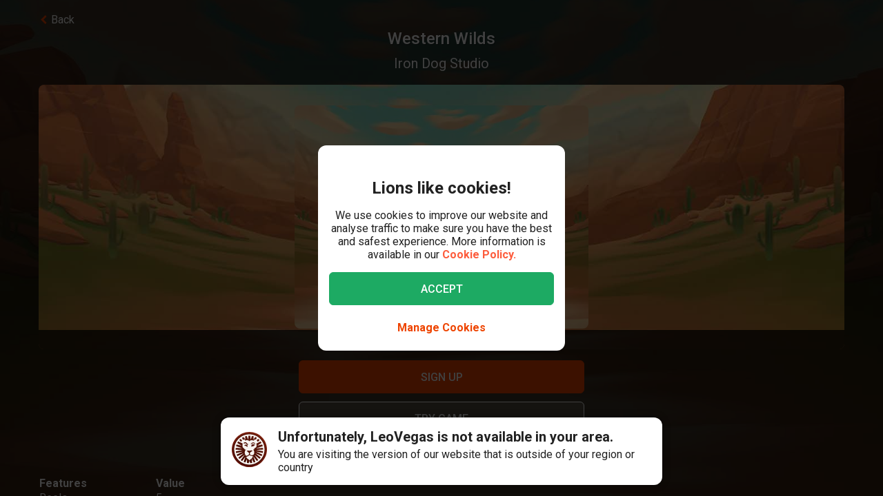

--- FILE ---
content_type: text/html; charset=utf-8
request_url: https://www.leovegas.com/en-at/game/western-wilds
body_size: 108332
content:
<!doctype html>
  <html lang="en">
  <head>
<meta charset=utf-8>
<meta name=viewport content="width=device-width,initial-scale=1,viewport-fit=cover">
<link rel=icon href="/static/fulcrum/favicon.ico" type=image/x-icon>
<link rel="shortcut icon" href="/static/fulcrum/favicon.ico" type=image/x-icon>
<link rel=manifest href="/static/fulcrum/manifest.json">
<link rel=apple-touch-icon href="/static/fulcrum/apple-touch-icon.png">
<link href="//cdn.leovegas.com" rel="preconnect" crossorigin>
<link href="//fonts.gstatic.com" rel="preconnect" crossorigin> <link href="//cdn.leovegas.com" rel="dns-prefetch">
<link href="//fonts.gstatic.com" rel="dns-prefetch">
<link href="//252e41b904880d25ce53-3f7d24b41a286beeca8ce1f4f9de65a0.ssl.cf3.rackcdn.com" rel="dns-prefetch">
<link href="//d205654a3b2af1b75209-275b861a8577e42fdaf34f4c14f5e708.ssl.cf3.rackcdn.com" rel="dns-prefetch"> <title>Play Western Wilds slot | LeoVegas </title>
<meta name="description" content="Play Western Wilds at LeoVegas Casino, just one of the many casino games on offer including slots, table games and live dealer tables.">
<link rel="canonical" href="https://www.leovegas.com/en-at/game/western-wilds">
<meta name="robots" content="noindex, follow">
<meta content="LeoVegas - King of Mobile Casino &amp; Live Casino" name="apple-mobile-web-app-title" /><meta content="LeoVegas - King of Mobile Casino &amp; Live Casino" name="application-name" /> 
<meta name=mobile-web-app-capable content=yes>
<meta name=theme-color content=#FD5C3C>
<meta name=apple-mobile-web-app-capable content=yes>
<meta name=apple-mobile-web-app-status-bar-style content=black>
<meta name=format-detection content="telephone=no">
<meta name=msapplication-TileColor content=#FD5C3C>
<meta name=msapplication-TileImage content="/static/fulcrum/metro-tile.png">
<meta name=twitter:card content=app>
<meta name=twitter:site content=@LeoVegasUK>
<meta name=twitter:app:country content=GB>
<meta name=twitter:app:id:iphone content=834294342>
<meta name=twitter:app:id:ipad content=834294342>
<meta content="IE=Edge,chrome=IE7" http-equiv=X-UA-Compatible>
<link rel=preload as=style href=https://fonts.googleapis.com/css?family=Roboto:400,400i,500,500i,700,700i,900,900i|Roboto+Slab:700&subset=latin-ext&display=swap />
<link rel=stylesheet href=https://fonts.googleapis.com/css?family=Roboto:400,400i,500,500i,700,700i,900,900i|Roboto+Slab:700&subset=latin-ext&display=swap media=print onload='this.media="all"'/>
<script>window.domLoaded=!1,document.addEventListener("DOMContentLoaded",function(){window.domLoaded=!0}),window.splitChunksQueryInjector=function(n){return n+"?e=p"},window.cacheBustUrl=function(n){return n.indexOf("?")?n.replace("?","?t="+Date.now()+"&"):n+"?t="+Date.now()},window.failedCSS=[],window.failedJS=[],window.retCSS=function(n){n&&n.href&&(n.onerror=null,n.href=window.cacheBustUrl(n.href))},window.findLink=function(n){return document.head.querySelectorAll("link[type='text/css'][href^='"+n+"']")[0]},window.insertCSSAsset=function(n){var e=findLink(n.href);e?n.onload({type:"load",target:e}):(n.href=window.splitChunksQueryInjector(n.href),window.failedCSS.includes(n.href)&&(n.href=window.cacheBustUrl(n.href)),document.head.appendChild(n))},window.dynamicJSPath=function(n){var e=window.splitChunksQueryInjector(n);return window.failedJS.includes(e)&&(e=window.cacheBustUrl(e)),e},window.retJS=function(n){if(n&&n.src){n.onerror=null;var e=document.createElement("script");e.type="text/javascript",e.src=window.cacheBustUrl(n.src),e.crossOrigin="anonymous",document.head.appendChild(e)}}</script>
 <style>/* stylelint-disable scale-unlimited/declaration-strict-value */
#splashScreen {
  position: fixed;
  top: 0;
  left: 0;
  width: 100vw;
  height: 100vh;
  z-index: 99999999;
  background-color: #F7F7F7;
  text-align: center;
  display: flex;
  flex-direction: column;
}

.splashHeader {
  display: inline-block;
  width: 100%;
  height: 56px;
  background: linear-gradient(90deg, #F58249 0%, #FD5C3C 100%);
  text-align: center;
}

.splashHeader svg {
  width: 56px;
  height: 56px;
}

.splashPawContainer {
  display: flex;
  width: 100%;
  justify-content: center;
  align-items: center;
  flex: 1;
}

.splashPawContainer svg {
  display: inline-block;
  width: 50px;
  height: 52px;
}

g#pawloader {
  animation-name: downwards;
}

g#pawloader,
#pawloader path {
  transform-origin: 50% 50%;
  animation-duration: 1.2s;
  animation-iteration-count: infinite;
  animation-timing-function: cubic-bezier(0.5, 0, 0.5, 1);
}

#pawloader path {
  fill: #E1E1E1;
  transform-origin: 50% 50%;
}

#pawloader path#p1 {
  animation-name: up4;
}

#pawloader path#p2 {
  animation-name: up3;
}

#pawloader path#p3 {
  animation-name: up2;
}

#pawloader path#p4 {
  animation-name: up1;
}

@keyframes downwards {
  0% {
    transform: scale(1);
  }

  35% {
    transform: scale(0.9);
  }

  70% {
    transform: scale(1.03);
  }

  90% {
    transform: scale(1);
  }

  100% {
    transform: scale(1);
  }
}

@keyframes up1 {
  0% {
    transform: scale(1);
  }

  20% {
    transform: scale(1);
  }

  45% {
    transform: scale(1.1);
  }

  70% {
    transform: scale(1);
  }

  100% {
    transform: scale(1);
  }
}

@keyframes up2 {
  0% {
    transform: scale(1);
  }

  30% {
    transform: scale(1);
  }

  55% {
    transform: scale(1.1);
  }

  80% {
    transform: scale(1);
  }

  100% {
    transform: scale(1);
  }
}

@keyframes up3 {
  0% {
    transform: scale(1);
  }

  40% {
    transform: scale(1);
  }

  65% {
    transform: scale(1.1);
  }

  90% {
    transform: scale(1);
  }

  100% {
    transform: scale(1);
  }
}

@keyframes up4 {
  0% {
    transform: scale(1);
  }

  50% {
    transform: scale(1);
  }

  75% {
    transform: scale(1.1);
  }

  100% {
    transform: scale(1);
  }
}
</style> <link type="text/css" href="https://cdn.leovegas.com/fulcrum/v5/master/dynamic/mobile.app~493df0b3.c0b62f406031864ed29e.chunk.css?e=p" rel="stylesheet" crossorigin onerror="retCSS(this)">
<link type="text/css" href="https://cdn.leovegas.com/fulcrum/v5/master/dynamic/mobile.app~41ed5fae.a46c83b84b143ab0800c.chunk.css?e=p" rel="stylesheet" crossorigin onerror="retCSS(this)">
<link type="text/css" href="https://cdn.leovegas.com/fulcrum/v5/master/dynamic/mobile.app~748942c6.aea3b59b55a2f2594a44.chunk.css?e=p" rel="stylesheet" crossorigin onerror="retCSS(this)">
<link type="text/css" href="https://cdn.leovegas.com/fulcrum/v5/master/dynamic/mobile.app~9675856e.c7d69b19050f2a505d65.chunk.css?e=p" rel="stylesheet" crossorigin onerror="retCSS(this)">
<link type="text/css" href="https://cdn.leovegas.com/fulcrum/v5/master/dynamic/mobile.app~1152e2e7.6152d7fb5009b6f2b183.chunk.css?e=p" rel="stylesheet" crossorigin onerror="retCSS(this)">
<link type="text/css" href="https://cdn.leovegas.com/fulcrum/v5/master/dynamic/mobile.app~bead5879.7304fc008b4b4a4dcdf8.chunk.css?e=p" rel="stylesheet" crossorigin onerror="retCSS(this)">
<link type="text/css" href="https://cdn.leovegas.com/fulcrum/v5/master/dynamic/mobile.app~65914263.fc84b394446c1b7d1dc6.chunk.css?e=p" rel="stylesheet" crossorigin onerror="retCSS(this)"> <script type="text/javascript" src="https://cdn.leovegas.com/fulcrum/v5/master/dynamic/runtime.88d215eecd976763293c.js?e=p" defer="defer" crossorigin onerror="retJS(this)"></script>
<script type="text/javascript" src="https://cdn.leovegas.com/fulcrum/v5/master/dynamic/mobile.relay~e741b245.dff8a13473cbeaab786f.chunk.js?e=p" defer="defer" crossorigin onerror="retJS(this)"></script>
<script type="text/javascript" src="https://cdn.leovegas.com/fulcrum/v5/master/dynamic/mobile.relay~e729906e.83d7446e2cfea7f2d4e8.chunk.js?e=p" defer="defer" crossorigin onerror="retJS(this)"></script>
<script type="text/javascript" src="https://cdn.leovegas.com/fulcrum/v5/master/dynamic/mobile.relay~6e425d9d.e49d5ccc9f278f2b7718.chunk.js?e=p" defer="defer" crossorigin onerror="retJS(this)"></script>
<script type="text/javascript" src="https://cdn.leovegas.com/fulcrum/v5/master/dynamic/mobile.relay~7e28fe17.c26180010f3826183da5.chunk.js?e=p" defer="defer" crossorigin onerror="retJS(this)"></script>
<script type="text/javascript" src="https://cdn.leovegas.com/fulcrum/v5/master/dynamic/mobile.react~03cc5dce.74b3c9b060bb1c743c3f.chunk.js?e=p" defer="defer" crossorigin onerror="retJS(this)"></script>
<script type="text/javascript" src="https://cdn.leovegas.com/fulcrum/v5/master/dynamic/mobile.vendors~app~9b312c24.c541fd6963629b77b795.chunk.js?e=p" defer="defer" crossorigin onerror="retJS(this)"></script>
<script type="text/javascript" src="https://cdn.leovegas.com/fulcrum/v5/master/dynamic/mobile.vendors~app~6b6ee712.9a56cc6f18d4b73fd2de.chunk.js?e=p" defer="defer" crossorigin onerror="retJS(this)"></script>
<script type="text/javascript" src="https://cdn.leovegas.com/fulcrum/v5/master/dynamic/mobile.vendors~app~23b211d4.9460800887797976dd86.chunk.js?e=p" defer="defer" crossorigin onerror="retJS(this)"></script>
<script type="text/javascript" src="https://cdn.leovegas.com/fulcrum/v5/master/dynamic/mobile.vendors~app~74226ea0.e89f0ffe0b471476e7ef.chunk.js?e=p" defer="defer" crossorigin onerror="retJS(this)"></script>
<script type="text/javascript" src="https://cdn.leovegas.com/fulcrum/v5/master/dynamic/mobile.vendors~app~80e93ec1.f68b34e6c84b3b799e67.chunk.js?e=p" defer="defer" crossorigin onerror="retJS(this)"></script>
<script type="text/javascript" src="https://cdn.leovegas.com/fulcrum/v5/master/dynamic/mobile.vendors~app~127b6cf7.a4e87a53781c0506195a.chunk.js?e=p" defer="defer" crossorigin onerror="retJS(this)"></script>
<script type="text/javascript" src="https://cdn.leovegas.com/fulcrum/v5/master/dynamic/mobile.vendors~app~7a054d2b.75be35d9ba4620f3b574.chunk.js?e=p" defer="defer" crossorigin onerror="retJS(this)"></script>
<script type="text/javascript" src="https://cdn.leovegas.com/fulcrum/v5/master/dynamic/mobile.vendors~app~c7b8ce09.fd1d3d408f69f9daa166.chunk.js?e=p" defer="defer" crossorigin onerror="retJS(this)"></script>
<script type="text/javascript" src="https://cdn.leovegas.com/fulcrum/v5/master/dynamic/mobile.vendors~app~1d14d743.d7de5c3a5f607e7aced8.chunk.js?e=p" defer="defer" crossorigin onerror="retJS(this)"></script>
<script type="text/javascript" src="https://cdn.leovegas.com/fulcrum/v5/master/dynamic/mobile.vendors~app~a8f9656c.41440f67f4942b7e6a4e.chunk.js?e=p" defer="defer" crossorigin onerror="retJS(this)"></script>
<script type="text/javascript" src="https://cdn.leovegas.com/fulcrum/v5/master/dynamic/mobile.vendors~app~112c8377.65f20a686ea19d10f27d.chunk.js?e=p" defer="defer" crossorigin onerror="retJS(this)"></script>
<script type="text/javascript" src="https://cdn.leovegas.com/fulcrum/v5/master/dynamic/mobile.vendors~app~e4dfd1bd.fa3271d031dccf287552.chunk.js?e=p" defer="defer" crossorigin onerror="retJS(this)"></script>
<script type="text/javascript" src="https://cdn.leovegas.com/fulcrum/v5/master/dynamic/mobile.vendors~app~c5cf623b.bcac151649ed562b6492.chunk.js?e=p" defer="defer" crossorigin onerror="retJS(this)"></script>
<script type="text/javascript" src="https://cdn.leovegas.com/fulcrum/v5/master/dynamic/mobile.vendors~app~0efdf0b8.1dd0048d433fe1aa555f.chunk.js?e=p" defer="defer" crossorigin onerror="retJS(this)"></script>
<script type="text/javascript" src="https://cdn.leovegas.com/fulcrum/v5/master/dynamic/mobile.app~493df0b3.9ed5fecf3dfb8d3042e2.chunk.js?e=p" defer="defer" crossorigin onerror="retJS(this)"></script>
<script type="text/javascript" src="https://cdn.leovegas.com/fulcrum/v5/master/dynamic/mobile.app~bfe0ed74.7cb8704480aafabffc03.chunk.js?e=p" defer="defer" crossorigin onerror="retJS(this)"></script>
<script type="text/javascript" src="https://cdn.leovegas.com/fulcrum/v5/master/dynamic/mobile.app~41ed5fae.9bd3402214cc9aa2350c.chunk.js?e=p" defer="defer" crossorigin onerror="retJS(this)"></script>
<script type="text/javascript" src="https://cdn.leovegas.com/fulcrum/v5/master/dynamic/mobile.app~748942c6.877abf869e9f1151170f.chunk.js?e=p" defer="defer" crossorigin onerror="retJS(this)"></script>
<script type="text/javascript" src="https://cdn.leovegas.com/fulcrum/v5/master/dynamic/mobile.app~9675856e.90ba56bbbe6b1969d46f.chunk.js?e=p" defer="defer" crossorigin onerror="retJS(this)"></script>
<script type="text/javascript" src="https://cdn.leovegas.com/fulcrum/v5/master/dynamic/mobile.app~1152e2e7.b311368e2c87dc51c05b.chunk.js?e=p" defer="defer" crossorigin onerror="retJS(this)"></script>
<script type="text/javascript" src="https://cdn.leovegas.com/fulcrum/v5/master/dynamic/mobile.app~bead5879.eccf8a181f12576a1391.chunk.js?e=p" defer="defer" crossorigin onerror="retJS(this)"></script>
<script type="text/javascript" src="https://cdn.leovegas.com/fulcrum/v5/master/dynamic/mobile.app~29a429d8.1e7750989ba94392099c.chunk.js?e=p" defer="defer" crossorigin onerror="retJS(this)"></script>
<script type="text/javascript" src="https://cdn.leovegas.com/fulcrum/v5/master/dynamic/mobile.app~65914263.617cd9cb6123f6646bde.chunk.js?e=p" defer="defer" crossorigin onerror="retJS(this)"></script>
<script type="text/javascript" src="https://cdn.leovegas.com/fulcrum/v5/master/dynamic/mobile.app~361546bd.286d249858b667e3da53.chunk.js?e=p" defer="defer" crossorigin onerror="retJS(this)"></script> 
<script async src=https://cdn.dfsdk.com/js/v6/agent.umd.js id=seon-script></script>
<script>!function(){if(window&&window.parent!==window.self&&(!window.name||-1===window.name.indexOf("__no_redirect__"))){var n=window.location.pathname.replace(new RegExp("^/[a-z]{2}-[a-z]{2,3}"),"");window.location.search&&(n+=window.location.search);try{window.parent.appNavigate(n),window.location="about:blank"}catch(n){if("SecurityError"!==n.name)return console.log(n)}}}()</script>
</head>

  <body>
    <div id=splashScreen>
<div class=splashHeader><svg version="1.1" id="LeoVegas_SPORT" xmlns="http://www.w3.org/2000/svg" x="0" y="0" viewBox="0 0 56 56" style="margin-top:4px" xml:space="preserve"><g id="Head"><path d="M28 3.8c13.3 0 24.2 10.9 24.2 24.2 0 13.4-10.9 24.2-24.2 24.2S3.8 41.4 3.8 28C3.8 14.7 14.7 3.8 28 3.8z" fill="#fff"/><linearGradient id="SVGID_1_" gradientUnits="userSpaceOnUse" x1="-32.122" y1="155.788" x2="-32.122" y2="99.788" gradientTransform="translate(60.122 -100)"><stop offset="0"/><stop offset=".103"/><stop offset=".271" stop-color="#09010b"/><stop offset=".483" stop-color="#2f1b1d"/><stop offset=".729" stop-color="#5d3029"/><stop offset=".94" stop-color="#924330"/></linearGradient><path d="M20.2 12.1c.4.4 1 1.9 1 1.9s.8-.7 3.1-.7c2.4 0 3.7 1.8 3.7 1.8s.7-1.8 3.4-1.8c1.4 0 2.5.7 3.2.7.2.1.8-.7 1.4-1.6.4-.6 1.3-.4 2.1 0l1.5-3c-.8-.5-1.6-1-2.4-1.4l-3.1 4.3.5-5.3c-.8-.3-1.8-.5-2.7-.7l-2.1 5.9-.6-6.2c-.4.1-.8 0-1.2 0-.5 0-1 0-1.6.1l-.6 6.4-2.1-6c-.9.2-1.8.4-2.7.7l.5 5-3.1-4c-.8.4-1.6.8-2.4 1.4l1.6 3c1.2-.6 2.3-.8 2.6-.5zm11.3 8.6c-.2.5-.6 2.7-.2 2.8.3.1.5-.4.5-.4s2.7-.6 2.9-.8 1-1.1 1-1.1.5.2.7 0 .2-.3.1-.4c-.5-.4-1.4-1-2.4-1-1 .1-2.4.4-2.6.9zM25 19.1c-.8-.3-1.9-2.1-2.2-2.3-.4-.2-.7-.2-1-.3-.3-.1-1.2 0-1.6 0-.2 0-.7.2-1 .7-.4.4-.5 1-.5 1s.2.7.7.5c.8-.2 2.1-1.2 3.3 0 .8.8 1.1 1.6 1.9 1.8 1.2.1 2.2-.7.4-1.4zm14.5-5.8c.8.8 1.5 1.4 1.5 2.5v.2l3-3c-.7-.7-1.4-1.3-2.1-1.9l-2.4 2.2c-.1-.1-.1-.1 0 0zM50 28c0-.9-.1-1.9-.2-2.7l-11.1.7 10.6-3.5c-.2-.9-.5-1.8-.8-2.7l-8.1 1.9 6.9-4.3c-.4-.8-1-1.6-1.5-2.3L39 18.7c.1.4.2 1 .4 1.4.2.6.1 2.4-.1 3.3-.1.9-1.5 1.7-2.4 2.2-.7.4-1.1.9-1.3 1.6-.1.4-.2.8-.3 1.1-.1.2 0 .4 0 .6 0-.1-.1-.2-.2-.3-.3-.5-.5-.5-.7-.4-.2.1.2.5.5 1 .2.5.4 1.1.5 1.4.2.6.4 2.2.1 3.3-.2 1.1-.6 1.8-1.3 2.3-.5.4-2.2.7-2.8.4-1.3-.7-1.9-.2-2.3-.7-.4-.5-.8-1.4-.8-1.9.1-.4.7-1.4 1.8-2.4 1-.9 1.8-1 2.1-1.3.2-.1.2-.3.3-.5.1-.3.2-.5 0-.5-.1-.1-.2 0-.4.1-.2.2-.5.5-.5.4-.1-.1 0-.1-.1-.2s-.1-.4-.4-.5c-.5-.4-2 .7-3.2.7s-2.4-.7-3-.4c-.3.1-.4.3-.5.5-.1.2.1.2 0 .2-.1.1-.2-.2-.4-.4s-.2-.2-.4-.1 0 .2.2.5c.1.3.4.5.5.7.2.4 1.1 1 1.7 1.3.5.3 1.4 1.4 1.6 1.8.2.4-.4 1.4-.5 1.6l-.5.5c-.5.5-1.7 1.4-2.4 1.6s-1.6.5-2.1-.1c-.4-.5-1.5-2.5-1.7-4.1-.1-1 .2-1.6.4-2.4.2-.5.2-1.1.4-1.4.6-1.7 1.3-2.2 1.2-2.4-.2-.2-1.1.2-1.5 1-.1-.1-.1-.2-.2-.4-.1-.1-.2-.2-.3-.4-.1-.1-.2-.2-.3-.5-.6-.8-1.7-1.4-2.5-2.3-.8-.8-.5-2.1-.6-4-.1-1.3.2-2.1.3-2.4l-7.2-3.3c-.5.7-1 1.5-1.4 2.4l6.9 4.3L7.5 20c-.4.8-.6 1.8-.8 2.7l9.8 3.2-10.3-.6c-.1.9-.2 1.8-.2 2.7v.1l11 .6-10.8 2.1c.1.9.3 1.8.5 2.7l10.7-2.1-9.9 4.7c.4.8.7 1.7 1.2 2.5l9.9-4.7-8.4 7c.5.7 1.1 1.4 1.8 2.1l8.4-7.1-6.3 9.1c.7.6 1.4 1.1 2.2 1.6l5.2-6.8-2.8 8c.8.4 1.7.7 2.6 1l2.8-5.7-.2 6.3c.9.2 1.8.3 2.8.4L28 46l1.3 3.9c1-.1 1.9-.2 2.8-.4l-.4-6.7 3.1 6c.9-.3 1.8-.6 2.6-1L34 38.9l5.8 7.5c.8-.5 1.5-1 2.2-1.6l-5.9-8.2L44 43l1.8-2.1-8.6-7.1 10.1 4.7c.4-.8.8-1.6 1.1-2.5l-10.1-4.7 10.9 2.1c.2-.9.4-1.8.5-2.7l-10.9-2.1L50 28zM32.3 40.8c-.4 1.1-2.2 2.1-2.8 2.7-.6.6-1.5 2.3-1.5 2.3s-1.3-1.6-1.7-2.2c-.4-.6-1-.5-1.7-1.1-.7-.6-1.6-2-1.9-2.5-.2-.6-.3-.7.1-1 .4-.3 1.1-.4 2.1-.7 1-.3.8-1.3 3.1-1.3.9 0 1.9.5 2.3.7.9.4 2.3-.1 2.9.4.5.3-.4 1.5-.9 2.7zM22 20.3c-.8 0-1.7.6-2.2 1-.1.1-.1.2.1.4.2.1.6 0 .6 0s.2.2.5.4c.2 0 .8-.1 1.7.5.4.2.4.6.7.8.2.1.5.1.7.1.2.1.2.5.5.4.3-.1.1-.4.1-.7 0-.7-.2-1.6-.3-2-.2-.6-1.6-.9-2.4-.9zM28 0C12.6 0 0 12.6 0 28s12.6 28 28 28 28-12.6 28-28S43.4 0 28 0zm0 52.2C14.7 52.2 3.8 41.4 3.8 28 3.8 14.7 14.7 3.8 28 3.8S52.2 14.7 52.2 28c0 13.4-10.9 24.2-24.2 24.2zM16.4 13.6l-2.5-2.4c-.7.6-1.4 1.2-2 1.9l3 2.7c.1-.7.8-1.6 1.5-2.2zm20.4 6.8c.1 0 .2-.1.2-.3.1-.7-.2-1.6-.4-1.9-.2-.3-.6-1-1-1.2-.4-.1-1.1-.1-1.9-.1-1.3.1-1.5.1-2.5 1.1-.4.4-.8.4-1 .8s0 .6.1.8c.1.2.4 0 .4 0s1.4-1.1 3.1-1.4c2.4-.5 2.9 2.1 2.9 2.1s0 .1.1.1z" fill="url(#SVGID_1_)"/></g></svg></div>
<div class=splashPawContainer><svg viewBox="0 0 100 100" xmlns="http://www.w3.org/2000/svg"><g id="pawloader"><path id="p0" d="M60.4 84.8c-5.2-.6-11.6-6.1-17.7-6.1-4.6 0-12.2 2.1-16.5 1.2-4.2-.9-5.8-7.9-5.8-13.7 0-6.1 6.4-11.6 11.9-16.5 4.6-4 12.8-8.8 16.5-8.8 4.9 0 10.1 4 12.8 15.9 2.1 9.8 8.8 9.1 8.8 14 0 7.6-4.9 14.6-10 14z"/><path id="p1" d="M83.2 58.2c-2.1 4.6-7 5.2-10.1 3.7C68.9 59.5 68.6 54 72 50c2.4-3 7.9-3.7 9.8-7.9.6-1.2 2.1-1.2 2.4 0 2.1 5.2.9 12.5-1 16.1z"/><path id="p2" d="M64.3 41.2c-4-1.2-5.2-5.2-4-9.1 1.2-4 5.5-6.4 7.6-11 .6-1.2 2.1-1.2 2.4 0 1.5 3.7 3.4 8.5 3 12.2-.1 4.5-3.2 9.7-9 7.9z"/><path id="p3" d="M40.9 25.9c.9-4 4-8.5 7.3-11.3.9-.6 2.1 0 2.1.9 0 4.3 3.7 7.9 3.4 13.1-.3 4-2.4 7.9-6.4 7.9-5.8-.5-7.7-5.7-6.4-10.6z"/><path id="p4" d="M22.6 21.3c.3-1.2 2.1-1.2 2.4 0 2.4 4.9 7.9 5.8 9.5 9.8 1.2 3.4 1.5 7.9-3.4 10.7-4.9 2.7-8.2-2.1-9.5-6.7-.9-4-.3-9.5 1-13.8z"/></g></svg></div>
</div>

    <!-- The app hooks into this div -->
    <div id="app"><div><div class="PxdU2"><div class="XJb7j RwaDv lKdl2" style="--overlay-curtain-offset-top:calc(0px);--overlay-curtain-offset-left:calc(0px);--overlay-curtain-offset-bottom:calc(0px);--overlay-curtain-offset-right:calc(0px);--overlay-curtain-fill-x:calc(1 - (1 - 0));--overlay-curtain-fill-y:calc(1 - (1 - 0));--overlay-curtain-darken:calc(1 - (1 - 0))"><div class="I3cWx XJb7j" style="--overlay-curtain-content-height:auto;margin-right:auto"><div class="oFEZU"></div></div></div><div class="Q7PW4" data-test-prompt="true"><div></div><div class="_6BV4C"><div class="_1SqvY"><div class="a5Rk-"><div class="rCElX"><div class=""> </div><div class="tW450 _3chqz"><div class="QG6Dm"><div class="w12Oc" data-test-id="navbar"><div class="_8-IqP _09Axj"><div class="TuqXB"><div class="LM4HG"><span class="Ij7al" data-test-id="navbar-drawer-button"><svg xmlns="http://www.w3.org/2000/svg" width="40" x="0" y="0" version="1.1" viewBox="0 0 40 40"><g class="dqgh+"><rect x="10" y="12"></rect><rect x="10" y="18.7"></rect><rect x="10" y="25.3"></rect></g></svg></span></div><div class="CtWfe" data-test-id="navbar-search-button"><a aria-label="/search" href="/en-at/search"><svg data-test-id="svg-wrapper" color="#FFF" width="20" height="20" viewBox="0 0 20 20" fill="#FFF" version="1.1" xmlns="http://www.w3.org/2000/svg"><path d="M19.4,16.6L14.8,12c0.7-1.2,1.1-2.6,1.1-4c0-4.4-3.6-8-8-8C3.6,0,0,3.6,0,8s3.6,8,8,8c1.5,0,2.9-0.4,4-1.1
	l4.6,4.6c0.8,0.8,2,0.8,2.8,0C20.2,18.6,20.2,17.4,19.4,16.6z M3.4,8c0-2.5,2.1-4.6,4.6-4.6c2.5,0,4.6,2.1,4.6,4.6s-2.1,4.6-4.6,4.6
	C5.5,12.6,3.4,10.6,3.4,8z"></path></svg></a></div></div><a class="zPCw0" data-test-id="logo-button" aria-label="/" href="/en-at/"><div class="Lg967 TplWs"></div></a><div class="Qf2yx O+PzD"><a class="o+vBA JvIXb" data-test-id="signup-action-to-login-button" href="/en-at/login"><canvas style="border-radius:inherit;height:100%;left:0;position:absolute;top:0;width:100%" height="0" width="0"></canvas><span>Log in</span></a></div></div></div></div><div class="kPOcs" data-test-id="lobby-list-navigation"><ul class="f77Dk"><li class="JtzHJ"><a class="_1krQ7 pFug0" data-test-id="lobby-casino" href="/en-at/">Casino</a><div class="z2Rkd"></div></li><li class="JtzHJ"><a class="_1krQ7" data-test-id="lobby-livecasino" href="/en-at/livecasino">Live Casino</a></li><li class="JtzHJ"><a class="_1krQ7" data-test-id="lobby-sportsbook" href="/en-at/betting">Sports</a></li></ul></div></div><div class="ATCja X0Cd0"><div class="et4lm" data-test-id="background"><div><div role="img" aria-label="Background Image" class="Jj8yY _149Te EUzyZ" style="background-image:none"></div><div role="img" aria-label="Background Image" class="_6tpw6 _149Te EUzyZ" style="background-image:none"></div></div></div><div><div class="bvn93"><div class="GJ+lV"><div class="PLol+"><div class="A5Raw" style="background-color:rgba(226, 217, 169, 1);background-image:url(https://media.leovegas.com/lv/games/GMAoDjZjy/5PYNukDW8ARRn.jpg)"><div class="tW2HC j9Svq"><div class=""><div class="HkGqZ"><svg width="16" height="16" class="Oq6tV W0gJc" fill-opacity="1" viewBox="0 0 16 16" xmlns="http://www.w3.org/2000/svg"><polygon fill="currentColor" fill-rule="nonzero" points="9.45454544 7.99999998 16 14.5454545 14.5454545 16 7.99999999 9.45454544 1.45454545 16 0 14.5454545 6.54545454 7.99999998 0 1.45454545 1.45454545 0 7.99999999 6.54545453 14.5454545 0 16 1.45454545"></polygon></svg></div><div class="rLO9C"><div class="_4RdZ2"><img src="https://media.leovegas.com/lv/games/GMAoDjZjy/bkRjhekJ7KDBW.jpg" class="tqj5c"/><div class="U5T3x"><h1 class="iQOTg" data-test-id="game-title">Western Wilds</h1><span class="bgGiZ">Iron Dog Studio</span><div class="vK-XO"><div class="Yq1k6 lle5a"><img src="https://cdn.leovegas.com/fulcrum/v5/master/static/c16b1b72809f0ebf0713c5d56aaaa998.svg" alt="LeoVegas icon"/><span> JACKPOT</span><span class="_3g+Hp"><span class="">€0</span></span></div></div></div></div></div><div class="RnGlY"><div class="-TUcL"><div class="CLtui"><div class="GZW0F"><img src="https://media.leovegas.com/lv/games/GMAoDjZjy/bkRjhekJ7KDBW.jpg" class="S+emQ"/><div class="-a-nc"><a class="wNEmG hjN2x -t8wB oiIbx aoW4N" data-test-id="prelaunch-button-signup" href="/en-at/signup"><canvas style="border-radius:inherit;height:100%;left:0;position:absolute;top:0;width:100%" height="0" width="0"></canvas><span class="+abks"> <span>Sign Up</span> </span></a><button class="wNEmG _1Za2O -t8wB rgHet oiIbx aoW4N" type="submit" disabled="" data-test-id="prelaunch-button-try"><span class="+abks"><span>Try game</span></span></button><a class="wNEmG MwwFD vl0Yf" data-test-id="prelaunch-button-login" href="/en-at/login"><span class="+abks"> <span>Log in</span> </span><svg width="20" height="20" class="JMaqX" style="margin-left:2px" viewBox="0 0 1792 1792" xmlns="http://www.w3.org/2000/svg"><path d="M1171 960q0 13-10 23l-466 466q-10 10-23 10t-23-10l-50-50q-10-10-10-23t10-23l393-393-393-393q-10-10-10-23t10-23l50-50q10-10 23-10t23 10l466 466q10 10 10 23z"></path></svg></a></div></div></div><div class="-TUcL"><a class="wNEmG hjN2x -t8wB qTtnL" data-test-id="prelaunch-button-signup" href="/en-at/signup"><canvas style="border-radius:inherit;height:100%;left:0;position:absolute;top:0;width:100%" height="0" width="0"></canvas><span class="+abks"> <span>Sign Up</span> </span></a><button class="wNEmG _1Za2O -t8wB rgHet Aew6l" type="submit" disabled="" data-test-id="prelaunch-button-try"><span class="+abks"><span>Try game</span></span></button><span><a class="wNEmG MwwFD qbRAT" data-test-id="prelaunch-button-login" href="/en-at/login"><span class="+abks"> <span>Log in</span> </span><svg width="20" height="20" class="JMaqX" style="margin-left:2px" viewBox="0 0 1792 1792" xmlns="http://www.w3.org/2000/svg"><path d="M1171 960q0 13-10 23l-466 466q-10 10-23 10t-23-10l-50-50q-10-10-10-23t10-23l393-393-393-393q-10-10-10-23t10-23l50-50q10-10 23-10t23 10l466 466q10 10 10 23z"></path></svg></a></span></div></div></div><div class="bI-w1" data-test-id="game-description"><div><table><thead><tr><th align="left">Features</th><th align="left">Value</th></tr></thead><tbody><tr><td align="left">Reels</td><td align="left">5</td></tr><tr><td align="left">Pay Mechanic</td><td align="left">Ways-to-win</td></tr><tr><td align="left">Max No Of Ways to Pay</td><td align="left">7776</td></tr></tbody></table></div></div></div></div></div></div></div></div></div></div></div></div></div></div><div></div></div></div></div></div>
    <div id="sports-client-api"></div>
    <script type="text/javascript" src="https://cdn.leovegas.com/fulcrum/v5/master/dynamic/mobile.Adform~e8e8aaba.8cd6bc409dafd017e906.chunk.js?e=p" defer="defer" crossorigin onerror="retJS(this)"></script>
<link type="text/css" href="https://cdn.leovegas.com/fulcrum/v5/master/dynamic/mobile.Snackbar~bfe0ed74.49fe9343e0fd92d3b8c4.chunk.css?e=p" rel="stylesheet" crossorigin onerror="retCSS(this)">
<script type="text/javascript" src="https://cdn.leovegas.com/fulcrum/v5/master/dynamic/mobile.Snackbar~bfe0ed74.404821899d338f43248b.chunk.js?e=p" defer="defer" crossorigin onerror="retJS(this)"></script>
<script type="text/javascript" src="https://cdn.leovegas.com/fulcrum/v5/master/dynamic/mobile.ResponsibleGaming~4fd0ee19.63be239615b632dbc373.chunk.js?e=p" defer="defer" crossorigin onerror="retJS(this)"></script>
<script type="text/javascript" src="https://cdn.leovegas.com/fulcrum/v5/master/dynamic/mobile.Experimentation~0035cfbb.866da0197c14d61d426f.chunk.js?e=p" defer="defer" crossorigin onerror="retJS(this)"></script>
<script type="text/javascript" src="https://cdn.leovegas.com/fulcrum/v5/master/dynamic/mobile.DocumentTitle~344174d7.31ba8031e3db083ffb30.chunk.js?e=p" defer="defer" crossorigin onerror="retJS(this)"></script>
<script type="text/javascript" src="https://cdn.leovegas.com/fulcrum/v5/master/dynamic/mobile.vendors~AutoWithdrawalModal~BankID~BankingVerification~BottomBarScreen~CasinoCategory~CasinoSearch~D~505aad86.447f995e2b0c2699357c.chunk.js?e=p" defer="defer" crossorigin onerror="retJS(this)"></script>
<script type="text/javascript" src="https://cdn.leovegas.com/fulcrum/v5/master/dynamic/mobile.vendors~BankID~BankingVerification~DEAuthenticated~DEVerification~Deposit~FlowChecker~GameScreen~Gam~362c8ab7.6889eead7b5e3c544a3e.chunk.js?e=p" defer="defer" crossorigin onerror="retJS(this)"></script>
<script type="text/javascript" src="https://cdn.leovegas.com/fulcrum/v5/master/dynamic/mobile.vendors~BankID~BankingVerification~DEAuthenticated~DEVerification~Deposit~FlowChecker~GameScreen~Gam~da321b88.adfbf7a64997c6bdea3e.chunk.js?e=p" defer="defer" crossorigin onerror="retJS(this)"></script>
<script type="text/javascript" src="https://cdn.leovegas.com/fulcrum/v5/master/dynamic/mobile.vendors~FlowChecker~9b1fde68.1a836700ed6f6db2ab74.chunk.js?e=p" defer="defer" crossorigin onerror="retJS(this)"></script>
<link type="text/css" href="https://cdn.leovegas.com/fulcrum/v5/master/dynamic/mobile.BankID~BankingVerification~DEAuthenticated~DEVerification~Deposit~FlowChecker~GameScreen~GameSession~7655d0de.13c29043641bb6bcbfef.chunk.css?e=p" rel="stylesheet" crossorigin onerror="retCSS(this)">
<script type="text/javascript" src="https://cdn.leovegas.com/fulcrum/v5/master/dynamic/mobile.BankID~BankingVerification~DEAuthenticated~DEVerification~Deposit~FlowChecker~GameScreen~GameSession~7655d0de.1ca59b270e8de39f1596.chunk.js?e=p" defer="defer" crossorigin onerror="retJS(this)"></script>
<link type="text/css" href="https://cdn.leovegas.com/fulcrum/v5/master/dynamic/mobile.FlowChecker~bfe0ed74.2453535a6676c8b5ff65.chunk.css?e=p" rel="stylesheet" crossorigin onerror="retCSS(this)">
<script type="text/javascript" src="https://cdn.leovegas.com/fulcrum/v5/master/dynamic/mobile.FlowChecker~bfe0ed74.81a4160df23d4519f310.chunk.js?e=p" defer="defer" crossorigin onerror="retJS(this)"></script>
<link type="text/css" href="https://cdn.leovegas.com/fulcrum/v5/master/dynamic/mobile.BlockAppContainer~bfe0ed74.8adf12f38e0207927c35.chunk.css?e=p" rel="stylesheet" crossorigin onerror="retCSS(this)">
<script type="text/javascript" src="https://cdn.leovegas.com/fulcrum/v5/master/dynamic/mobile.BlockAppContainer~bfe0ed74.d8b0e9115286ed7ced09.chunk.js?e=p" defer="defer" crossorigin onerror="retJS(this)"></script>
<link type="text/css" href="https://cdn.leovegas.com/fulcrum/v5/master/dynamic/mobile.ROWBanner~bfe0ed74.f6733f29a69526d14724.chunk.css?e=p" rel="stylesheet" crossorigin onerror="retCSS(this)">
<script type="text/javascript" src="https://cdn.leovegas.com/fulcrum/v5/master/dynamic/mobile.ROWBanner~bfe0ed74.8b73335e8c52fa4c0378.chunk.js?e=p" defer="defer" crossorigin onerror="retJS(this)"></script>
<script type="text/javascript" src="https://cdn.leovegas.com/fulcrum/v5/master/dynamic/mobile.vendors~CasinoCategory~CasinoScreen~GameScreen~index~9b1fde68.43e5ad3c125b26579eb5.chunk.js?e=p" defer="defer" crossorigin onerror="retJS(this)"></script>
<link type="text/css" href="https://cdn.leovegas.com/fulcrum/v5/master/dynamic/mobile.AccessibilityStatementScreen~AndroidAppScreen~BankID~BlogPostScreen~BlogPostsScreen~BonusInfoScreen~~1638a0b2.67f570fd38267fd96926.chunk.css?e=p" rel="stylesheet" crossorigin onerror="retCSS(this)">
<script type="text/javascript" src="https://cdn.leovegas.com/fulcrum/v5/master/dynamic/mobile.AccessibilityStatementScreen~AndroidAppScreen~BankID~BlogPostScreen~BlogPostsScreen~BonusInfoScreen~~1638a0b2.f256d1c920a4b5cbd2a3.chunk.js?e=p" defer="defer" crossorigin onerror="retJS(this)"></script>
<link type="text/css" href="https://cdn.leovegas.com/fulcrum/v5/master/dynamic/mobile.AccessibilityStatementScreen~AndroidAppScreen~BlogPostScreen~BlogPostsScreen~BonusInfoScreen~BonusTe~47b6ea6b.6fe6fa94359f8addd920.chunk.css?e=p" rel="stylesheet" crossorigin onerror="retCSS(this)">
<script type="text/javascript" src="https://cdn.leovegas.com/fulcrum/v5/master/dynamic/mobile.AccessibilityStatementScreen~AndroidAppScreen~BlogPostScreen~BlogPostsScreen~BonusInfoScreen~BonusTe~47b6ea6b.ee048a7a35d6e919c455.chunk.js?e=p" defer="defer" crossorigin onerror="retJS(this)"></script>
<link type="text/css" href="https://cdn.leovegas.com/fulcrum/v5/master/dynamic/mobile.BonusChaserInGameCurtain~BonusChaserLobbyContainer~BonusChaserSwitcher~CasinoCategory~CasinoScreen~G~89edcdce.f4b68829ad17c7a96700.chunk.css?e=p" rel="stylesheet" crossorigin onerror="retCSS(this)">
<script type="text/javascript" src="https://cdn.leovegas.com/fulcrum/v5/master/dynamic/mobile.BonusChaserInGameCurtain~BonusChaserLobbyContainer~BonusChaserSwitcher~CasinoCategory~CasinoScreen~G~89edcdce.27da62cb134221fd7109.chunk.js?e=p" defer="defer" crossorigin onerror="retJS(this)"></script>
<link type="text/css" href="https://cdn.leovegas.com/fulcrum/v5/master/dynamic/mobile.CasinoCategory~CasinoScreen~GameScreen~bfe0ed74.6650fb3b0b4f25574d3e.chunk.css?e=p" rel="stylesheet" crossorigin onerror="retCSS(this)">
<script type="text/javascript" src="https://cdn.leovegas.com/fulcrum/v5/master/dynamic/mobile.CasinoCategory~CasinoScreen~GameScreen~bfe0ed74.47ddd07f25ed8d8c64ef.chunk.js?e=p" defer="defer" crossorigin onerror="retJS(this)"></script>
<link type="text/css" href="https://cdn.leovegas.com/fulcrum/v5/master/dynamic/mobile.GameScreen~KycCheckKreditz~bfe0ed74.f4227ea48dc78c28114c.chunk.css?e=p" rel="stylesheet" crossorigin onerror="retCSS(this)">
<script type="text/javascript" src="https://cdn.leovegas.com/fulcrum/v5/master/dynamic/mobile.GameScreen~KycCheckKreditz~bfe0ed74.9a0449cb1a918e8c9086.chunk.js?e=p" defer="defer" crossorigin onerror="retJS(this)"></script>
<script type="text/javascript" src="https://cdn.leovegas.com/fulcrum/v5/master/dynamic/mobile.Cordova~GameScreen~493df0b3.8df881f48836410be8af.chunk.js?e=p" defer="defer" crossorigin onerror="retJS(this)"></script>
<link type="text/css" href="https://cdn.leovegas.com/fulcrum/v5/master/dynamic/mobile.GameScreen~493df0b3.2aa701af4d4e796a1f8b.chunk.css?e=p" rel="stylesheet" crossorigin onerror="retCSS(this)">
<script type="text/javascript" src="https://cdn.leovegas.com/fulcrum/v5/master/dynamic/mobile.GameScreen~493df0b3.be52a0d02868bbb7f62e.chunk.js?e=p" defer="defer" crossorigin onerror="retJS(this)"></script>
<link type="text/css" href="https://cdn.leovegas.com/fulcrum/v5/master/dynamic/mobile.GameScreen~30e5ed97.0f06c42432cf2d019de7.chunk.css?e=p" rel="stylesheet" crossorigin onerror="retCSS(this)">
<script type="text/javascript" src="https://cdn.leovegas.com/fulcrum/v5/master/dynamic/mobile.GameScreen~30e5ed97.6953c948ee5a17b7f118.chunk.js?e=p" defer="defer" crossorigin onerror="retJS(this)"></script>
<link type="text/css" href="https://cdn.leovegas.com/fulcrum/v5/master/dynamic/mobile.GameScreen~6be18fb8.f7040ccf4c4f75814e90.chunk.css?e=p" rel="stylesheet" crossorigin onerror="retCSS(this)">
<script type="text/javascript" src="https://cdn.leovegas.com/fulcrum/v5/master/dynamic/mobile.GameScreen~6be18fb8.0456fec33c63898db327.chunk.js?e=p" defer="defer" crossorigin onerror="retJS(this)"></script>
<script type="text/javascript" src="https://cdn.leovegas.com/fulcrum/v5/master/dynamic/mobile.vendors~BankID~CasinoScreen~Deposit~ExtendedMarkupParser~MyOffers~Payment~SignupWorldScreen~WelcomeO~d45d8357.d10d56b9c74e97a62f54.chunk.js?e=p" defer="defer" crossorigin onerror="retJS(this)"></script>
<script type="text/javascript" src="https://cdn.leovegas.com/fulcrum/v5/master/dynamic/mobile.vendors~BlogPostScreen~BlogPostsScreen~ExtendedMarkupParser~HistoryTransactionScreen~RgToolsKSA~844b~a2a03f84.17ce96a445bfcdb94a05.chunk.js?e=p" defer="defer" crossorigin onerror="retJS(this)"></script>
<link type="text/css" href="https://cdn.leovegas.com/fulcrum/v5/master/dynamic/mobile.ExtendedMarkupParser~MyOffers~WelcomeOffer~bfe0ed74.8378789c46644e7c0a67.chunk.css?e=p" rel="stylesheet" crossorigin onerror="retCSS(this)">
<script type="text/javascript" src="https://cdn.leovegas.com/fulcrum/v5/master/dynamic/mobile.ExtendedMarkupParser~MyOffers~WelcomeOffer~bfe0ed74.bba657b28979f2494dc3.chunk.js?e=p" defer="defer" crossorigin onerror="retJS(this)"></script>
<link type="text/css" href="https://cdn.leovegas.com/fulcrum/v5/master/dynamic/mobile.ExtendedMarkupParser~493df0b3.2712e0873a55392fb2b7.chunk.css?e=p" rel="stylesheet" crossorigin onerror="retCSS(this)">
<script type="text/javascript" src="https://cdn.leovegas.com/fulcrum/v5/master/dynamic/mobile.ExtendedMarkupParser~493df0b3.4ea102b0b413ba4828f8.chunk.js?e=p" defer="defer" crossorigin onerror="retJS(this)"></script>
<script type="text/javascript" src="https://cdn.leovegas.com/fulcrum/v5/master/dynamic/mobile.ZendeskHelpCenter~9c9801fa.044c45abc2e8ea8a0131.chunk.js?e=p" defer="defer" crossorigin onerror="retJS(this)"></script>
    <noscript>
      
    </noscript>
    <script type="text/javascript">
      window.__INITIAL_STATE = JSON.parse("{\"query:StructureQuery:{}\":{\"errors\":[{\"message\":\"SESSION_NOT_FOUND\",\"locations\":[{\"line\":713,\"column\":7}],\"path\":[\"viewer\",\"config\",\"flows\",\"mandatory\"],\"code\":10042,\"level\":\"info\"},{\"message\":\"SESSION_NOT_FOUND\",\"locations\":[{\"line\":714,\"column\":7}],\"path\":[\"viewer\",\"config\",\"flows\",\"optional\"],\"code\":10042,\"level\":\"info\"}],\"data\":{\"viewer\":{\"authenticated\":false,\"permissions\":[{\"permission\":\"DEPOSIT\",\"granted\":true,\"restrictions\":[]},{\"permission\":\"LOGIN\",\"granted\":true,\"restrictions\":[]},{\"permission\":\"PLAY_BINGO\",\"granted\":true,\"restrictions\":[]},{\"permission\":\"PLAY_CASINO\",\"granted\":true,\"restrictions\":[]},{\"permission\":\"PLAY_LIVE_CASINO\",\"granted\":true,\"restrictions\":[]},{\"permission\":\"PLAY_SPORTS\",\"granted\":true,\"restrictions\":[]},{\"permission\":\"RECEIVE_BINGO_PROMOTIONS\",\"granted\":true,\"restrictions\":[]},{\"permission\":\"RECEIVE_CASINO_PROMOTIONS\",\"granted\":true,\"restrictions\":[]},{\"permission\":\"RECEIVE_LIVE_CASINO_PROMOTIONS\",\"granted\":true,\"restrictions\":[]},{\"permission\":\"RECEIVE_MARKETING\",\"granted\":true,\"restrictions\":[]},{\"permission\":\"RECEIVE_PROMOTIONS\",\"granted\":true,\"restrictions\":[]},{\"permission\":\"RECEIVE_SPORTS_PROMOTIONS\",\"granted\":true,\"restrictions\":[]},{\"permission\":\"SIGNUP\",\"granted\":true,\"restrictions\":[]},{\"permission\":\"WITHDRAW\",\"granted\":true,\"restrictions\":[]}],\"locale\":{\"country\":{\"adform\":{\"code\":\"497538\",\"domain\":\"https:\\u002F\\u002Ftrack.adform.net\",\"disableContainer\":true},\"id\":\"Q291bnRyeTpBVA==\",\"supportedLocales\":[{\"string\":\"en-at\",\"lang\":\"EN\"},{\"string\":\"de-at\",\"lang\":\"DE\"}],\"locale\":{\"string\":\"en-at\"},\"license\":{\"name\":\"MGA\"},\"currency\":\"EUR\",\"code\":\"AT\"},\"string\":\"en-at\",\"lang\":\"EN\"},\"user\":null,\"market\":{\"tncVersion\":\"2.5\",\"id\":\"TWFya2V0OkFU\",\"code\":\"AT\",\"license\":{\"name\":\"MGA\"},\"country\":{\"code\":\"AT\",\"id\":\"Q291bnRyeTpBVA==\"}},\"context\":{\"container\":\"BROWSER\",\"platformName\":\"OSX\",\"lang\":\"EN\",\"country\":{\"name\":\"Other\",\"code\":\"ROW\",\"currency\":\"EUR\",\"id\":\"Q291bnRyeTpST1c=\"}},\"lobbies\":[{\"__typename\":\"CasinoLobby\",\"name\":\"casino\",\"id\":\"Q2FzaW5vTG9iYnk6Y2FzaW5v\",\"promotions\":[],\"enabled\":true},{\"__typename\":\"LiveLobby\",\"name\":\"live\",\"id\":\"TGl2ZUxvYmJ5OmxpdmU=\",\"promotions\":[],\"enabled\":true},{\"__typename\":\"SportsLobby\",\"name\":\"sportsbook\",\"id\":\"U3BvcnRzTG9iYnk6c3BvcnRzYm9vaw==\",\"promotions\":[],\"enabled\":true}],\"countries\":[{\"supportedLangs\":[\"EN\"],\"id\":\"Q291bnRyeTpBRA==\"},{\"supportedLangs\":[\"EN\",\"DE\"],\"id\":\"Q291bnRyeTpBVA==\"},{\"supportedLangs\":[\"PT\"],\"id\":\"Q291bnRyeTpCUg==\"},{\"supportedLangs\":[\"EN\",\"FR\"],\"id\":\"Q291bnRyeTpDQQ==\"},{\"supportedLangs\":[\"ES\"],\"id\":\"Q291bnRyeTpDTA==\"},{\"supportedLangs\":[\"DE\"],\"id\":\"Q291bnRyeTpERQ==\"},{\"supportedLangs\":[\"EN\",\"FI\"],\"id\":\"Q291bnRyeTpGSQ==\"},{\"supportedLangs\":[\"EN\"],\"id\":\"Q291bnRyeTpHSQ==\"},{\"supportedLangs\":[\"ES\"],\"id\":\"Q291bnRyeTpITg==\"},{\"supportedLangs\":[\"EN\"],\"id\":\"Q291bnRyeTpJRQ==\"},{\"supportedLangs\":[\"ES\"],\"id\":\"Q291bnRyeTpJTlQ=\"},{\"supportedLangs\":[\"EN\"],\"id\":\"Q291bnRyeTpJUw==\"},{\"supportedLangs\":[\"EN\"],\"id\":\"Q291bnRyeTpMSQ==\"},{\"supportedLangs\":[\"EN\"],\"id\":\"Q291bnRyeTpMVQ==\"},{\"supportedLangs\":[\"EN\"],\"id\":\"Q291bnRyeTpNVA==\"},{\"supportedLangs\":[\"EN\"],\"id\":\"Q291bnRyeTpOTw==\"},{\"supportedLangs\":[\"EN\"],\"id\":\"Q291bnRyeTpOWg==\"},{\"supportedLangs\":[\"ES\"],\"id\":\"Q291bnRyeTpQRQ==\"},{\"supportedLangs\":[\"EN\"],\"id\":\"Q291bnRyeTpST1c=\"},{\"supportedLangs\":[\"SV\"],\"id\":\"Q291bnRyeTpTRQ==\"},{\"supportedLangs\":[\"ES\"],\"id\":\"Q291bnRyeTpTVg==\"},{\"supportedLangs\":[\"EN\"],\"id\":\"Q291bnRyeTpUQw==\"},{\"supportedLangs\":[\"EN\"],\"id\":\"Q291bnRyeTpYWA==\"}],\"config\":{\"languageSelection\":{\"locales\":[{\"string\":\"en-at\",\"lang\":\"EN\"},{\"string\":\"de-at\",\"lang\":\"DE\"}],\"available\":true},\"signupConfiguration\":{\"thirdPartyAuthProviderConfig\":{\"google\":{\"shouldBeDisplayed\":false},\"facebook\":{\"shouldBeDisplayed\":false},\"idin\":{\"shouldBeDisplayed\":false}}},\"flows\":{\"mandatory\":null,\"optional\":null}},\"vipConfig\":{\"hideVIPBar\":[\"NO\",\"DE\",\"DK\",\"SGA\",\"KSA\",\"CAON\",\"UKGC\",\"MGA\",\"ADM\",\"AAMS\",\"DGOJ\"]},\"externalAuthentication\":null,\"appBanner\":{\"targetUrl\":null,\"appId\":null},\"unixTimestamp\":1768768857708,\"nativeAppSettings\":{\"status\":\"UNKNOWN\",\"targetUrl\":null},\"badges\":[],\"signupCountries\":[{\"code\":\"AD\",\"phonePrefix\":\"PN_376\",\"name\":\"Andorra\",\"id\":\"Q291bnRyeTpBRA==\"},{\"code\":\"AT\",\"phonePrefix\":\"PN_43\",\"name\":\"Austria\",\"id\":\"Q291bnRyeTpBVA==\"},{\"code\":\"BR\",\"phonePrefix\":\"PN_55\",\"name\":\"Brazil\",\"id\":\"Q291bnRyeTpCUg==\"},{\"code\":\"CA\",\"phonePrefix\":\"PN_1\",\"name\":\"Canada\",\"id\":\"Q291bnRyeTpDQQ==\"},{\"code\":\"CL\",\"phonePrefix\":\"PN_56\",\"name\":\"Chile\",\"id\":\"Q291bnRyeTpDTA==\"},{\"code\":\"DE\",\"phonePrefix\":\"PN_49\",\"name\":\"Germany\",\"id\":\"Q291bnRyeTpERQ==\"},{\"code\":\"FI\",\"phonePrefix\":\"PN_358\",\"name\":\"Finland\",\"id\":\"Q291bnRyeTpGSQ==\"},{\"code\":\"GI\",\"phonePrefix\":\"PN_350\",\"name\":\"Gibraltar\",\"id\":\"Q291bnRyeTpHSQ==\"},{\"code\":\"IE\",\"phonePrefix\":\"PN_353\",\"name\":\"Ireland\",\"id\":\"Q291bnRyeTpJRQ==\"},{\"code\":\"IS\",\"phonePrefix\":\"PN_354\",\"name\":\"Iceland\",\"id\":\"Q291bnRyeTpJUw==\"},{\"code\":\"LI\",\"phonePrefix\":\"PN_423\",\"name\":\"Liechtenstein\",\"id\":\"Q291bnRyeTpMSQ==\"},{\"code\":\"LU\",\"phonePrefix\":\"PN_352\",\"name\":\"Luxembourg\",\"id\":\"Q291bnRyeTpMVQ==\"},{\"code\":\"MT\",\"phonePrefix\":\"PN_356\",\"name\":\"Malta\",\"id\":\"Q291bnRyeTpNVA==\"},{\"code\":\"NO\",\"phonePrefix\":\"PN_47\",\"name\":\"Norway\",\"id\":\"Q291bnRyeTpOTw==\"},{\"code\":\"NZ\",\"phonePrefix\":\"PN_64\",\"name\":\"New Zealand\",\"id\":\"Q291bnRyeTpOWg==\"},{\"code\":\"PE\",\"phonePrefix\":\"PN_51\",\"name\":\"Peru\",\"id\":\"Q291bnRyeTpQRQ==\"},{\"code\":\"SE\",\"phonePrefix\":\"PN_46\",\"name\":\"Sweden\",\"id\":\"Q291bnRyeTpTRQ==\"}],\"blockedCountry\":{\"isBlockedOnCountry\":null},\"id\":\"Vmlld2VyOnZpZXdlcg==\"}},\"extensions\":{\"isAuthenticated\":false}},\"query:GameScreenQuery:{slug:\\\"western-wilds\\\"}\":{\"data\":{\"viewer\":{\"authenticated\":false,\"context\":{\"container\":\"BROWSER\",\"platformName\":\"OSX\"},\"id\":\"Vmlld2VyOnZpZXdlcg==\",\"user\":null,\"locale\":{\"lang\":\"EN\",\"country\":{\"license\":{\"name\":\"MGA\"},\"id\":\"Q291bnRyeTpBVA==\",\"code\":\"AT\",\"currency\":\"EUR\",\"locale\":{\"string\":\"en-at\"}},\"string\":\"en-at\"},\"payment\":{\"paymentMethodBriteRollout\":\"noop\",\"logos\":[\"adyencard\",\"applepay\",\"paysafecard\",\"moneybookers\",\"apmgw_EPS\"]},\"config\":{\"languageSelection\":{\"locales\":[{\"string\":\"en-at\",\"lang\":\"EN\"},{\"string\":\"de-at\",\"lang\":\"DE\"}]},\"socialMediaLinks\":null,\"gameConfiguration\":{\"showFooter\":false}},\"market\":{\"code\":\"AT\",\"id\":\"TWFya2V0OkFU\"},\"blogLink\":{\"header\":{\"content\":null},\"totalCount\":0},\"tournaments\":{\"active\":[]},\"sessionLimitOptions\":{\"percentageToBudgetLimit\":90,\"minutesToTimeLimit\":5},\"permissions\":[{\"permission\":\"DEPOSIT\",\"granted\":true,\"restrictions\":[]},{\"permission\":\"LOGIN\",\"granted\":true,\"restrictions\":[]},{\"permission\":\"PLAY_BINGO\",\"granted\":true,\"restrictions\":[]},{\"permission\":\"PLAY_CASINO\",\"granted\":true,\"restrictions\":[]},{\"permission\":\"PLAY_LIVE_CASINO\",\"granted\":true,\"restrictions\":[]},{\"permission\":\"PLAY_SPORTS\",\"granted\":true,\"restrictions\":[]},{\"permission\":\"RECEIVE_BINGO_PROMOTIONS\",\"granted\":true,\"restrictions\":[]},{\"permission\":\"RECEIVE_CASINO_PROMOTIONS\",\"granted\":true,\"restrictions\":[]},{\"permission\":\"RECEIVE_LIVE_CASINO_PROMOTIONS\",\"granted\":true,\"restrictions\":[]},{\"permission\":\"RECEIVE_MARKETING\",\"granted\":true,\"restrictions\":[]},{\"permission\":\"RECEIVE_PROMOTIONS\",\"granted\":true,\"restrictions\":[]},{\"permission\":\"RECEIVE_SPORTS_PROMOTIONS\",\"granted\":true,\"restrictions\":[]},{\"permission\":\"SIGNUP\",\"granted\":true,\"restrictions\":[]},{\"permission\":\"WITHDRAW\",\"granted\":true,\"restrictions\":[]}],\"casinoPermission\":{\"permission\":\"PLAY_CASINO\",\"granted\":true}},\"category\":{\"__typename\":\"Category\",\"games\":{\"edges\":[{\"node\":{\"id\":\"R2FtZToyMjk5\",\"name\":\"Legacy of Dead\",\"slug\":\"legacy-of-dead\",\"noBonus\":null,\"image\":{\"icon\":{\"src\":\"https:\\u002F\\u002Fmedia.leovegas.com\\u002Flv\\u002Fgames\\u002F1Ngl2J602\\u002F3okDCxLo3X1OZ.jpg\"},\"theme\":{\"src\":\"https:\\u002F\\u002Fmedia.leovegas.com\\u002Flv\\u002Fgames\\u002F1Ngl2J602\\u002FVqYEhr8E1omEl.jpg\",\"tint\":[101,44,33]}},\"launcher\":\"-\",\"noFun\":false}},{\"node\":{\"id\":\"R2FtZToxMzM=\",\"name\":\"Book of Dead\",\"slug\":\"book-of-dead\",\"noBonus\":null,\"image\":{\"icon\":{\"src\":\"https:\\u002F\\u002Fmedia.leovegas.com\\u002Flv\\u002Fgames\\u002F42lEyVoQq\\u002F5d3jEfkVx38rND.jpg\"},\"theme\":{\"src\":\"https:\\u002F\\u002Fmedia.leovegas.com\\u002Flv\\u002Fgames\\u002F42lEyVoQq\\u002FkgODnfVMx3gvNg.jpg\",\"tint\":[89,37,13]}},\"launcher\":\"-\",\"noFun\":false}},{\"node\":{\"id\":\"R2FtZToyMDg3Mg==\",\"name\":\"Big Bass Splash\",\"slug\":\"big-bass-splash\",\"noBonus\":null,\"image\":{\"icon\":{\"src\":\"https:\\u002F\\u002Fmedia.leovegas.com\\u002Flv\\u002Fgames\\u002F4V3VNaLLM\\u002Fq57l8cpBNB7DKy.jpg\"},\"theme\":{\"src\":\"https:\\u002F\\u002Fmedia.leovegas.com\\u002Flv\\u002Fgames\\u002F4V3VNaLLM\\u002F8KgV7cy7yWb4Xl.jpg\",\"tint\":[51,110,126]}},\"launcher\":\"-\",\"noFun\":false}},{\"node\":{\"id\":\"R2FtZTo5MTI=\",\"name\":\"Ramses Book\",\"slug\":\"ramses-book\",\"noBonus\":null,\"image\":{\"icon\":{\"src\":\"https:\\u002F\\u002Fmedia.leovegas.com\\u002Flv\\u002Fgames\\u002F7M3zjEXra\\u002FDeAYXf1EvYmy8E.jpg\"},\"theme\":{\"src\":\"https:\\u002F\\u002Fmedia.leovegas.com\\u002Flv\\u002Fgames\\u002F7M3zjEXra\\u002FW571HMxbR4pYJ.jpg\",\"tint\":[134,41,0]}},\"launcher\":\"-\",\"noFun\":false}},{\"node\":{\"id\":\"R2FtZToyMDA4\",\"name\":\"Razor Shark\",\"slug\":\"razor-shark\",\"noBonus\":null,\"image\":{\"icon\":{\"src\":\"https:\\u002F\\u002Fmedia.leovegas.com\\u002Flv\\u002Fgames\\u002FYDaG3lQ24\\u002Flp8Jat1yVynQGe.jpg\"},\"theme\":{\"src\":\"https:\\u002F\\u002Fmedia.leovegas.com\\u002Flv\\u002Fgames\\u002FYDaG3lQ24\\u002F7GpvsDPpPxVKL.jpg\",\"tint\":[14,180,254]}},\"launcher\":\"-\",\"noFun\":true}},{\"node\":{\"id\":\"R2FtZToyNDc0OQ==\",\"name\":\"Supercharged Clovers: Hold and Win\",\"slug\":\"supercharged-clovers-hold-and-win\",\"noBonus\":null,\"image\":{\"icon\":{\"src\":\"https:\\u002F\\u002Fmedia.leovegas.com\\u002Flv\\u002Fgames\\u002FPPdvAK2NE\\u002Fm8mgi0PogqmkP.jpg\"},\"theme\":{\"src\":\"https:\\u002F\\u002Fmedia.leovegas.com\\u002Flv\\u002Fgames\\u002FPPdvAK2NE\\u002FbRGeUewELmZM0.jpg\",\"tint\":[0,0,0]}},\"launcher\":\"-\",\"noFun\":false}},{\"node\":{\"id\":\"R2FtZTozMzAz\",\"name\":\"Gates of Olympus\",\"slug\":\"gates-of-olympus\",\"noBonus\":null,\"image\":{\"icon\":{\"src\":\"https:\\u002F\\u002Fmedia.leovegas.com\\u002Flv\\u002Fgames\\u002Faemb9PnNr\\u002Fkg1noTVMjlq5Jw.jpg\"},\"theme\":{\"src\":\"https:\\u002F\\u002Fmedia.leovegas.com\\u002Flv\\u002Fgames\\u002Faemb9PnNr\\u002F5drVxHkVbynNNL.jpg\",\"tint\":[146,153,181]}},\"launcher\":\"-\",\"noFun\":false}},{\"node\":{\"id\":\"R2FtZToxNTAx\",\"name\":\"Midas Golden Touch\",\"slug\":\"midas-golden-touch\",\"noBonus\":null,\"image\":{\"icon\":{\"src\":\"https:\\u002F\\u002Fmedia.leovegas.com\\u002Flv\\u002Fgames\\u002FpBr97q40L\\u002FRqaVuG1r48EWx.jpg\"},\"theme\":{\"src\":\"https:\\u002F\\u002Fmedia.leovegas.com\\u002Flv\\u002Fgames\\u002FpBr97q40L\\u002FOA730iqwjnPbkN.jpg\",\"tint\":[244,196,15]}},\"launcher\":\"-\",\"noFun\":false}},{\"node\":{\"id\":\"R2FtZToyMjU0MQ==\",\"name\":\"Razor Returns\",\"slug\":\"razor-returns\",\"noBonus\":null,\"image\":{\"icon\":{\"src\":\"https:\\u002F\\u002Fmedia.leovegas.com\\u002Flv\\u002Fgames\\u002FVPK7An1PJ\\u002FmaYVf0bEJ5en8.jpg\"},\"theme\":{\"src\":\"https:\\u002F\\u002Fmedia.leovegas.com\\u002Flv\\u002Fgames\\u002FVPK7An1PJ\\u002FDeY0Bf1gKPn0KV.jpg\",\"tint\":[14,38,82]}},\"launcher\":\"-\",\"noFun\":true}},{\"node\":{\"id\":\"R2FtZTozNjU3\",\"name\":\"Wanted Dead or a Wild\",\"slug\":\"wanted-dead-or-a-wild\",\"noBonus\":null,\"image\":{\"icon\":{\"src\":\"https:\\u002F\\u002Fmedia.leovegas.com\\u002Flv\\u002Fgames\\u002Faeen1ex6A\\u002Fl5BGi1b47RgxW.jpg\"},\"theme\":{\"src\":\"https:\\u002F\\u002Fmedia.leovegas.com\\u002Flv\\u002Fgames\\u002Faeen1ex6A\\u002FEd8ygF88Yqnmw0.jpg\",\"tint\":[88,12,6]}},\"launcher\":\"-\",\"noFun\":false}},{\"node\":{\"id\":\"R2FtZToyNzQxNQ==\",\"name\":\"Kong Even Bigger Christmas\",\"slug\":\"kong-even-bigger-christmas\",\"noBonus\":null,\"image\":{\"icon\":{\"src\":\"https:\\u002F\\u002Fmedia.leovegas.com\\u002Flv\\u002Fgames\\u002FKnYD7Dawb\\u002FWjLVEiMNArVADW.jpg\"},\"theme\":{\"src\":\"https:\\u002F\\u002Fmedia.leovegas.com\\u002Flv\\u002Fgames\\u002FKnYD7Dawb\\u002F1751bf4jlANlNG.jpg\",\"tint\":[0,0,0]}},\"launcher\":\"-\",\"noFun\":false}},{\"node\":{\"id\":\"R2FtZToyNTQwNw==\",\"name\":\"Bill & Coin Dream Drop\",\"slug\":\"bill-coin-dream-drop\",\"noBonus\":null,\"image\":{\"icon\":{\"src\":\"https:\\u002F\\u002Fmedia.leovegas.com\\u002Flv\\u002Fgames\\u002FMqMYyLJl6\\u002FEqyGT8DBNQkpp.jpg\"},\"theme\":{\"src\":\"https:\\u002F\\u002Fmedia.leovegas.com\\u002Flv\\u002Fgames\\u002FMqMYyLJl6\\u002FjjyoiwkX3Pjoy.jpg\",\"tint\":[0,0,0]}},\"launcher\":\"-\",\"noFun\":false}},{\"node\":{\"id\":\"R2FtZToxODI4\",\"name\":\"Sweet Bonanza\",\"slug\":\"sweet-bonanza\",\"noBonus\":null,\"image\":{\"icon\":{\"src\":\"https:\\u002F\\u002Fmedia.leovegas.com\\u002Flv\\u002Fgames\\u002FZpRgPjdJQ\\u002Fxk3x1hgQ3YwrYe.jpg\"},\"theme\":{\"src\":\"https:\\u002F\\u002Fmedia.leovegas.com\\u002Flv\\u002Fgames\\u002FZpRgPjdJQ\\u002F3Nxe8FxRqZlY4g.jpg\",\"tint\":[0,0,0]}},\"launcher\":\"-\",\"noFun\":false}},{\"node\":{\"id\":\"R2FtZToyNTIzMA==\",\"name\":\"The Golden Lion\",\"slug\":\"the-golden-lion\",\"noBonus\":null,\"image\":{\"icon\":{\"src\":\"https:\\u002F\\u002Fmedia.leovegas.com\\u002Flv\\u002Fgames\\u002FLGdXm9A7l\\u002F8KmPpCyXKP37kV.jpg\"},\"theme\":{\"src\":\"https:\\u002F\\u002Fmedia.leovegas.com\\u002Flv\\u002Fgames\\u002FLGdXm9A7l\\u002FV13ZvirLaN4vZO.jpg\",\"tint\":[0,0,0]}},\"launcher\":\"-\",\"noFun\":false}},{\"node\":{\"id\":\"R2FtZToyNzQwMA==\",\"name\":\"Huff 'N Lots of Puff\",\"slug\":\"huff-n-lots-of-puff\",\"noBonus\":null,\"image\":{\"icon\":{\"src\":\"https:\\u002F\\u002Fmedia.leovegas.com\\u002Flv\\u002Fgames\\u002F1Dx7o3d3V\\u002FApORAty4MPrn0b.jpg\"},\"theme\":{\"src\":\"https:\\u002F\\u002Fmedia.leovegas.com\\u002Flv\\u002Fgames\\u002F1Dx7o3d3V\\u002F3NlExFxG1ky3aM.jpg\",\"tint\":[0,0,0]}},\"launcher\":\"-\",\"noFun\":false}}]},\"id\":\"Q2F0ZWdvcnk6cG9wdWxhcg==\"},\"multiPlayCategory\":{\"games\":{\"slots\":[{\"id\":\"R2FtZToyNzg4\",\"slug\":\"the-dog-house-megaways\",\"name\":\"The Dog House MEGAWAYS\",\"vertical\":\"CASINO\",\"image\":{\"icon\":{\"src\":\"https:\\u002F\\u002Fmedia.leovegas.com\\u002Flv\\u002Fgames\\u002FlENEmvErB\\u002FeVnNwFwLMnymJp.jpg\"}}},{\"id\":\"R2FtZToyMDc1\",\"slug\":\"john-hunter-and-the-tomb-of-the-scarab-queen\",\"name\":\"John Hunter and the Tomb of the Scarab Queen\",\"vertical\":\"CASINO\",\"image\":{\"icon\":{\"src\":\"https:\\u002F\\u002Fmedia.leovegas.com\\u002Flv\\u002Fgames\\u002FEGKdoYRJr\\u002Fgb7WPiXOVDqWax.jpg\"}}},{\"id\":\"R2FtZTo2NDk=\",\"slug\":\"temple-tumble\",\"name\":\"Temple Tumble\",\"vertical\":\"CASINO\",\"image\":{\"icon\":{\"src\":\"https:\\u002F\\u002Fmedia.leovegas.com\\u002Flv\\u002Fgames\\u002FBlXZL2d3X\\u002F4E8onCRZ4MRg4g.jpg\"}}},{\"id\":\"R2FtZToxODI4\",\"slug\":\"sweet-bonanza\",\"name\":\"Sweet Bonanza\",\"vertical\":\"CASINO\",\"image\":{\"icon\":{\"src\":\"https:\\u002F\\u002Fmedia.leovegas.com\\u002Flv\\u002Fgames\\u002FZpRgPjdJQ\\u002Fxk3x1hgQ3YwrYe.jpg\"}}},{\"id\":\"R2FtZToyMjk5\",\"slug\":\"legacy-of-dead\",\"name\":\"Legacy of Dead\",\"vertical\":\"CASINO\",\"image\":{\"icon\":{\"src\":\"https:\\u002F\\u002Fmedia.leovegas.com\\u002Flv\\u002Fgames\\u002F1Ngl2J602\\u002F3okDCxLo3X1OZ.jpg\"}}},{\"id\":\"R2FtZToxNzgy\",\"slug\":\"the-dog-house\",\"name\":\"The Dog House\",\"vertical\":\"CASINO\",\"image\":{\"icon\":{\"src\":\"https:\\u002F\\u002Fmedia.leovegas.com\\u002Flv\\u002Fgames\\u002F54EAb9QDp\\u002FZX4mytrgJGKREL.jpg\"}}},{\"id\":\"R2FtZToyODk4\",\"slug\":\"chaos-crew\",\"name\":\"Chaos Crew\",\"vertical\":\"CASINO\",\"image\":{\"icon\":{\"src\":\"https:\\u002F\\u002Fmedia.leovegas.com\\u002Flv\\u002Fgames\\u002FdJBA2KaYa\\u002FDdWYH1Xd4BeV5.jpg\"}}},{\"id\":\"R2FtZToyMTc0\",\"slug\":\"avatars-gateway-guardians\",\"name\":\"Avatars: Gateway Guardians\",\"vertical\":\"CASINO\",\"image\":{\"icon\":{\"src\":\"https:\\u002F\\u002Fmedia.leovegas.com\\u002Flv\\u002Fgames\\u002FgMPgJj2Vm\\u002FlnDmu1MJVYDNv.jpg\"}}},{\"id\":\"R2FtZToyNDIx\",\"slug\":\"pirates-2-mutiny\",\"name\":\"Pirates 2: Mutiny\",\"vertical\":\"CASINO\",\"image\":{\"icon\":{\"src\":\"https:\\u002F\\u002Fmedia.leovegas.com\\u002Flv\\u002Fgames\\u002FrNoAyDZoj\\u002FBmRGTx33yDJq5.jpg\"}}},{\"id\":\"R2FtZToyNzkz\",\"slug\":\"wolf-howl\",\"name\":\"Wolf Howl\",\"vertical\":\"CASINO\",\"image\":{\"icon\":{\"src\":\"https:\\u002F\\u002Fmedia.leovegas.com\\u002Flv\\u002Fgames\\u002FKnmxQvbg2\\u002Fn175ibkGldxMv.jpg\"}}},{\"id\":\"R2FtZToxMzM=\",\"slug\":\"book-of-dead\",\"name\":\"Book of Dead\",\"vertical\":\"CASINO\",\"image\":{\"icon\":{\"src\":\"https:\\u002F\\u002Fmedia.leovegas.com\\u002Flv\\u002Fgames\\u002F42lEyVoQq\\u002F5d3jEfkVx38rND.jpg\"}}},{\"id\":\"R2FtZTozNjQ=\",\"slug\":\"fire-joker\",\"name\":\"Fire Joker\",\"vertical\":\"CASINO\",\"image\":{\"icon\":{\"src\":\"https:\\u002F\\u002Fmedia.leovegas.com\\u002Flv\\u002Fgames\\u002FrNmNbRqdZ\\u002FGwM4GSjok1dy3Q.jpg\"}}},{\"id\":\"R2FtZTo5MTU=\",\"slug\":\"reactoonz\",\"name\":\"Reactoonz\",\"vertical\":\"CASINO\",\"image\":{\"icon\":{\"src\":\"https:\\u002F\\u002Fmedia.leovegas.com\\u002Flv\\u002Fgames\\u002FX0PA2bxYV\\u002FZlGktraZrWvpl.jpg\"}}},{\"id\":\"R2FtZToxMDU1\",\"slug\":\"starburst\",\"name\":\"Starburst\",\"vertical\":\"CASINO\",\"image\":{\"icon\":{\"src\":\"https:\\u002F\\u002Fmedia.leovegas.com\\u002Flv\\u002Fgames\\u002F826843f2-045b-42c9-bbc0-e7e82d7d3ab8\\u002F8QGpiylPbVWDB.jpg\"}}},{\"id\":\"R2FtZToxNTM2\",\"slug\":\"yanaha-s-rite\",\"name\":\"Yanaha's Rite\",\"vertical\":\"CASINO\",\"image\":{\"icon\":{\"src\":\"https:\\u002F\\u002Fmedia.leovegas.com\\u002Flv\\u002Fgames\\u002F0zoXBv094\\u002FR35bUGgg7NdG0.jpg\"}}},{\"id\":\"R2FtZToxNjE4\",\"slug\":\"pirates-smugglers-paradise\",\"name\":\"Pirates: Smugglers Paradise\",\"vertical\":\"CASINO\",\"image\":{\"icon\":{\"src\":\"https:\\u002F\\u002Fmedia.leovegas.com\\u002Flv\\u002Fgames\\u002F42qEDRj52\\u002FBmQGtx33ylgQ1.jpg\"}}},{\"id\":\"R2FtZToxODcw\",\"slug\":\"leovegas-megaways\",\"name\":\"LeoVegas MEGAWAYS\",\"vertical\":\"CASINO\",\"image\":{\"icon\":{\"src\":\"https:\\u002F\\u002Fmedia.leovegas.com\\u002Flv\\u002Fgames\\u002F0VgYLjlw1\\u002FmxZgU0m1ZY8Wm.jpg\"}}},{\"id\":\"R2FtZTozMDA1\",\"slug\":\"iron-bank\",\"name\":\"Iron Bank\",\"vertical\":\"CASINO\",\"image\":{\"icon\":{\"src\":\"https:\\u002F\\u002Fmedia.leovegas.com\\u002Flv\\u002Fgames\\u002FJb3bbre0G\\u002FblWbvtej5jogva.jpg\"}}},{\"id\":\"R2FtZTozMDg1\",\"slug\":\"katmandu-gold\",\"name\":\"Katmandu Gold\",\"vertical\":\"CASINO\",\"image\":{\"icon\":{\"src\":\"https:\\u002F\\u002Fmedia.leovegas.com\\u002Flv\\u002Fgames\\u002FooDQ7V1aD\\u002FWjBO1UMxgQbvkW.jpg\"}}},{\"id\":\"R2FtZTozMTM2\",\"slug\":\"big-bass-bonanza\",\"name\":\"Big Bass Bonanza\",\"vertical\":\"CASINO\",\"image\":{\"icon\":{\"src\":\"https:\\u002F\\u002Fmedia.leovegas.com\\u002Flv\\u002Fgames\\u002FX6Qorrb6B\\u002FL8jD0HlVnM7Jan.jpg\"}}},{\"id\":\"R2FtZTozMzAz\",\"slug\":\"gates-of-olympus\",\"name\":\"Gates of Olympus\",\"vertical\":\"CASINO\",\"image\":{\"icon\":{\"src\":\"https:\\u002F\\u002Fmedia.leovegas.com\\u002Flv\\u002Fgames\\u002Faemb9PnNr\\u002Fkg1noTVMjlq5Jw.jpg\"}}},{\"id\":\"R2FtZTozNjE0\",\"slug\":\"book-of-destiny\",\"name\":\"Book of Destiny\",\"vertical\":\"CASINO\",\"image\":{\"icon\":{\"src\":\"https:\\u002F\\u002Fmedia.leovegas.com\\u002Flv\\u002Fgames\\u002FMqy409Exg\\u002FPorktadkLwaQG.jpg\"}}},{\"id\":\"R2FtZTozNjUz\",\"slug\":\"leovegas-cluster-gems\",\"name\":\"LeoVegas Cluster Gems\",\"vertical\":\"CASINO\",\"image\":{\"icon\":{\"src\":\"https:\\u002F\\u002Fmedia.leovegas.com\\u002Flv\\u002Fgames\\u002FgmmnRXEaQ\\u002F3KWZhxoolaaRE.jpg\"}}},{\"id\":\"R2FtZTozODg3\",\"slug\":\"big-bass-bonanza-megaways\",\"name\":\"Big Bass Bonanza MEGAWAYS\",\"vertical\":\"CASINO\",\"image\":{\"icon\":{\"src\":\"https:\\u002F\\u002Fmedia.leovegas.com\\u002Flv\\u002Fgames\\u002FJbb6EoG26\\u002FM5JXktgMNan4W8.jpg\"}}},{\"id\":\"R2FtZToyMDI1MQ==\",\"slug\":\"beast-mode\",\"name\":\"Beast Mode\",\"vertical\":\"CASINO\",\"image\":{\"icon\":{\"src\":\"https:\\u002F\\u002Fmedia.leovegas.com\\u002Flv\\u002Fgames\\u002F1D9BoP3KN\\u002FM55bkFgMaMx71W.jpg\"}}},{\"id\":\"R2FtZToyMTA2OA==\",\"slug\":\"sugar-rush\",\"name\":\"Sugar Rush\",\"vertical\":\"CASINO\",\"image\":{\"icon\":{\"src\":\"https:\\u002F\\u002Fmedia.leovegas.com\\u002Flv\\u002Fgames\\u002FznJLEPZoQ\\u002FxkkEbIg8m3k8pd.jpg\"}}},{\"id\":\"R2FtZToyMTUzMA==\",\"slug\":\"net-gains\",\"name\":\"Net Gains\",\"vertical\":\"CASINO\",\"image\":{\"icon\":{\"src\":\"https:\\u002F\\u002Fmedia.leovegas.com\\u002Flv\\u002Fgames\\u002FaeXNXxrML\\u002FrrknilDxEYKL1.jpg\"}}},{\"id\":\"R2FtZToyMTU2Mw==\",\"slug\":\"leovegas-mines\",\"name\":\"LeoVegas Mines\",\"vertical\":\"CASINO\",\"image\":{\"icon\":{\"src\":\"https:\\u002F\\u002Fmedia.leovegas.com\\u002Flv\\u002Fgames\\u002FpoEKV4vvx\\u002FrJdntleeQJwNL.jpg\"}}},{\"id\":\"R2FtZToyMTg2MA==\",\"slug\":\"gold-blitz\",\"name\":\"Gold Blitz\",\"vertical\":\"CASINO\",\"image\":{\"icon\":{\"src\":\"https:\\u002F\\u002Fmedia.leovegas.com\\u002Flv\\u002Fgames\\u002FpoP9Z0p01\\u002FgbWbGFXMWDRpMB.jpg\"}}},{\"id\":\"R2FtZToyMjAxNw==\",\"slug\":\"book-of-power\",\"name\":\"Book of Power\",\"vertical\":\"CASINO\",\"image\":{\"icon\":{\"src\":\"https:\\u002F\\u002Fmedia.leovegas.com\\u002Flv\\u002Fgames\\u002F72o0LnyoK\\u002FYernTE54bvL3x.jpg\"}}},{\"id\":\"R2FtZToyMjE1NQ==\",\"slug\":\"flying-hippo\",\"name\":\"Flying Hippo\",\"vertical\":\"CASINO\",\"image\":{\"icon\":{\"src\":\"https:\\u002F\\u002Fmedia.leovegas.com\\u002Flv\\u002Fgames\\u002FNlMPxdKnv\\u002FAjxaFyKddKDGD.jpg\"}}},{\"id\":\"R2FtZToyMjI2Mw==\",\"slug\":\"pirots\",\"name\":\"Pirots\",\"vertical\":\"CASINO\",\"image\":{\"icon\":{\"src\":\"https:\\u002F\\u002Fmedia.leovegas.com\\u002Flv\\u002Fgames\\u002FmoP7ag5nB\\u002FyBZ7KHQq4pol5q.jpg\"}}},{\"id\":\"R2FtZToyMjI5MA==\",\"slug\":\"heimdall-s-gate\",\"name\":\"Heimdall's Gate\",\"vertical\":\"CASINO\",\"image\":{\"icon\":{\"src\":\"https:\\u002F\\u002Fmedia.leovegas.com\\u002Flv\\u002Fgames\\u002F72oBEKz9R\\u002FJoDZc5RRNA3GN.jpg\"}}},{\"id\":\"R2FtZToyMjMzOQ==\",\"slug\":\"leovegas-plinko\",\"name\":\"LeoVegas Plinko\",\"vertical\":\"CASINO\",\"image\":{\"icon\":{\"src\":\"https:\\u002F\\u002Fmedia.leovegas.com\\u002Flv\\u002Fgames\\u002Fooxx1ax2D\\u002FyKavuQAAlWaO8.jpg\"}}},{\"id\":\"R2FtZToyMjU0MQ==\",\"slug\":\"razor-returns\",\"name\":\"Razor Returns\",\"vertical\":\"CASINO\",\"image\":{\"icon\":{\"src\":\"https:\\u002F\\u002Fmedia.leovegas.com\\u002Flv\\u002Fgames\\u002FVPK7An1PJ\\u002FmaYVf0bEJ5en8.jpg\"}}},{\"id\":\"R2FtZToyMjU1Ng==\",\"slug\":\"gold-rush-express\",\"name\":\"Gold Rush Express\",\"vertical\":\"CASINO\",\"image\":{\"icon\":{\"src\":\"https:\\u002F\\u002Fmedia.leovegas.com\\u002Flv\\u002Fgames\\u002FdJb2JDvvM\\u002F5rEEukX0pM8v0.jpg\"}}},{\"id\":\"R2FtZToyMjcwOA==\",\"slug\":\"money-train-4\",\"name\":\"Money Train 4\",\"vertical\":\"CASINO\",\"image\":{\"icon\":{\"src\":\"https:\\u002F\\u002Fmedia.leovegas.com\\u002Flv\\u002Fgames\\u002F6m7rMANPb\\u002Fj88qjUwpXa85JG.jpg\"}}},{\"id\":\"R2FtZToyMjkyMw==\",\"slug\":\"joker-bonanza-cash-spree\",\"name\":\"Joker Bonanza Cash Spree\",\"vertical\":\"CASINO\",\"image\":{\"icon\":{\"src\":\"https:\\u002F\\u002Fmedia.leovegas.com\\u002Flv\\u002Fgames\\u002FKne0oRj0E\\u002FXjZ1ytlbV785nW.jpg\"}}},{\"id\":\"R2FtZToyMzA5MQ==\",\"slug\":\"fish-n-nudge\",\"name\":\"Fish 'n' Nudge\",\"vertical\":\"CASINO\",\"image\":{\"icon\":{\"src\":\"https:\\u002F\\u002Fmedia.leovegas.com\\u002Flv\\u002Fgames\\u002FVPeEN0gQ4\\u002FblVeKfeZyYAXvd.jpg\"}}},{\"id\":\"R2FtZToyMzE0Ng==\",\"slug\":\"area-link-piggy-bank\",\"name\":\"Area Link Piggy Bank\",\"vertical\":\"CASINO\",\"image\":{\"icon\":{\"src\":\"https:\\u002F\\u002Fmedia.leovegas.com\\u002Flv\\u002Fgames\\u002F3La2A7pAA\\u002FmWoQLi0mZXdre4.jpg\"}}},{\"id\":\"R2FtZToyMzI2Ng==\",\"slug\":\"aussies-vs-emus\",\"name\":\"Aussies vs Emus\",\"vertical\":\"CASINO\",\"image\":{\"icon\":{\"src\":\"https:\\u002F\\u002Fmedia.leovegas.com\\u002Flv\\u002Fgames\\u002FVPRJRLDp7\\u002FXjXlOFlvRv3Rlp.jpg\"}}},{\"id\":\"R2FtZToyMzM4Mg==\",\"slug\":\"mgm-grand-gamble\",\"name\":\"MGM Grand Gamble\",\"vertical\":\"CASINO\",\"image\":{\"icon\":{\"src\":\"https:\\u002F\\u002Fmedia.leovegas.com\\u002Flv\\u002Fgames\\u002FxG4zrBKra\\u002FZXV4ourVj1bO8Z.jpg\"}}},{\"id\":\"R2FtZToyMzQzMw==\",\"slug\":\"pirots-2\",\"name\":\"Pirots 2\",\"vertical\":\"CASINO\",\"image\":{\"icon\":{\"src\":\"https:\\u002F\\u002Fmedia.leovegas.com\\u002Flv\\u002Fgames\\u002Fqo6QrPMK9\\u002FWjervHMPbQnOgB.jpg\"}}},{\"id\":\"R2FtZToyMzQ5OA==\",\"slug\":\"gates-of-olympus-1000\",\"name\":\"Gates of Olympus 1000\",\"vertical\":\"CASINO\",\"image\":{\"icon\":{\"src\":\"https:\\u002F\\u002Fmedia.leovegas.com\\u002Flv\\u002Fgames\\u002FZPEKEgVLY\\u002FYWLZgfEd3jkqJq.jpg\"}}},{\"id\":\"R2FtZToyMzUzMw==\",\"slug\":\"gold-blitz-extreme\",\"name\":\"Gold Blitz Extreme\",\"vertical\":\"CASINO\",\"image\":{\"icon\":{\"src\":\"https:\\u002F\\u002Fmedia.leovegas.com\\u002Flv\\u002Fgames\\u002FmoN0z5PEE\\u002FYW3eGfEdJqNwA1.jpg\"}}},{\"id\":\"R2FtZToyMzU2Mw==\",\"slug\":\"starlight-princess-1000\",\"name\":\"Starlight Princess 1000\",\"vertical\":\"CASINO\",\"image\":{\"icon\":{\"src\":\"https:\\u002F\\u002Fmedia.leovegas.com\\u002Flv\\u002Fgames\\u002F9KDqwYmpZ\\u002FXj4pAflv75vKGe.jpg\"}}},{\"id\":\"R2FtZToyMzY1MQ==\",\"slug\":\"2-wild-2-die\",\"name\":\"2 Wild 2 Die\",\"vertical\":\"CASINO\",\"image\":{\"icon\":{\"src\":\"https:\\u002F\\u002Fmedia.leovegas.com\\u002Flv\\u002Fgames\\u002F1Dn1N7yd2\\u002Fj8OLrFwONQ3ZBp.jpg\"}}},{\"id\":\"R2FtZToyMzgxMg==\",\"slug\":\"lucky-bonanza-cash-spree\",\"name\":\"Lucky Bonanza Cash Spree\",\"vertical\":\"CASINO\",\"image\":{\"icon\":{\"src\":\"https:\\u002F\\u002Fmedia.leovegas.com\\u002Flv\\u002Fgames\\u002FgmoRv2Ba7\\u002Fj8JwOfwGl7xr4N.jpg\"}}},{\"id\":\"R2FtZToyMzk5MQ==\",\"slug\":\"mgm-grand-emerald-nights\",\"name\":\"MGM Grand Emerald Nights\",\"vertical\":\"CASINO\",\"image\":{\"icon\":{\"src\":\"https:\\u002F\\u002Fmedia.leovegas.com\\u002Flv\\u002Fgames\\u002FE4LgZgz94\\u002F7kdmBUDePlvOvk.jpg\"}}}],\"live\":[]}},\"game\":{\"name\":\"Western Wilds\",\"videoPreview\":\"\",\"desc\":\"\\u003Ctable\\u003E\\u003Cthead\\u003E\\u003Ctr\\u003E\\u003Cth align=\\\"left\\\"\\u003EFeatures\\u003C\\u002Fth\\u003E\\u003Cth align=\\\"left\\\"\\u003EValue\\u003C\\u002Fth\\u003E\\u003C\\u002Ftr\\u003E\\u003C\\u002Fthead\\u003E\\u003Ctbody\\u003E\\u003Ctr\\u003E\\u003Ctd align=\\\"left\\\"\\u003EReels\\u003C\\u002Ftd\\u003E\\u003Ctd align=\\\"left\\\"\\u003E5\\u003C\\u002Ftd\\u003E\\u003C\\u002Ftr\\u003E\\u003Ctr\\u003E\\u003Ctd align=\\\"left\\\"\\u003EPay Mechanic\\u003C\\u002Ftd\\u003E\\u003Ctd align=\\\"left\\\"\\u003EWays-to-win\\u003C\\u002Ftd\\u003E\\u003C\\u002Ftr\\u003E\\u003Ctr\\u003E\\u003Ctd align=\\\"left\\\"\\u003EMax No Of Ways to Pay\\u003C\\u002Ftd\\u003E\\u003Ctd align=\\\"left\\\"\\u003E7776\\u003C\\u002Ftd\\u003E\\u003C\\u002Ftr\\u003E\\u003C\\u002Ftbody\\u003E\\u003C\\u002Ftable\\u003E\",\"tags\":null,\"hasFreeSpins\":false,\"provider\":{\"name\":\"Iron Dog Studio\",\"id\":\"50\"},\"liveCasinoData\":null,\"image\":{\"icon\":{\"src\":\"https:\\u002F\\u002Fmedia.leovegas.com\\u002Flv\\u002Fgames\\u002FGMAoDjZjy\\u002FbkRjhekJ7KDBW.jpg\"},\"theme\":{\"src\":\"https:\\u002F\\u002Fmedia.leovegas.com\\u002Flv\\u002Fgames\\u002FGMAoDjZjy\\u002F5PYNukDW8ARRn.jpg\",\"tint\":[226,217,169]},\"box\":{\"src\":\"https:\\u002F\\u002Fmedia.leovegas.com\\u002Flv\\u002Fgames\\u002FGMAoDjZjy\\u002FxGbESgaQD5vRo.jpg\",\"tint\":[247,210,158]}},\"rtp\":null,\"noFun\":false,\"launchChecks\":{\"budget\":null,\"balance\":true,\"nickname\":true,\"login\":true,\"lossLimit\":true,\"turnoverLimit\":true},\"gameType\":\"RNG\",\"uniqueId\":3099,\"slug\":\"western-wilds\",\"gameTitleUid\":\"3099\",\"jackpot\":null,\"brJackpot\":{\"jackpotGameId\":\"leovegas-value-2024-11\",\"id\":\"QlJKYWNrcG90OjMwOTk=\",\"value\":\"13.14\",\"currency\":\"EUR\",\"status\":\"HOT\",\"pots\":[{\"value\":{\"amount\":\"13.14\"},\"name\":\"MINI\"},{\"value\":{\"amount\":\"1339.48\"},\"name\":\"MINOR\"},{\"value\":{\"amount\":\"199224.39\"},\"name\":\"MAJOR\"},{\"value\":{\"amount\":\"39591644.83\"},\"name\":\"MEGA\"}],\"fundingDetails\":{\"playerContributionPercentage\":\"100.00\",\"operatorContributionPercentage\":\"0.00\",\"currencyDetails\":[{\"amount\":\"0.16\",\"currency\":\"AUD\",\"rate\":\"1.60\"},{\"amount\":\"0.60\",\"currency\":\"BRL\",\"rate\":\"6.00\"},{\"amount\":\"0.15\",\"currency\":\"CAD\",\"rate\":\"1.50\"},{\"amount\":\"100.00\",\"currency\":\"CLP\",\"rate\":\"1000.00\"},{\"amount\":\"0.75\",\"currency\":\"DKK\",\"rate\":\"7.50\"},{\"amount\":\"0.09\",\"currency\":\"GBP\",\"rate\":\"0.90\"},{\"amount\":\"9.00\",\"currency\":\"INR\",\"rate\":\"90.00\"},{\"amount\":\"16.00\",\"currency\":\"JPY\",\"rate\":\"160.00\"},{\"amount\":\"0.18\",\"currency\":\"NZD\",\"rate\":\"1.80\"},{\"amount\":\"0.40\",\"currency\":\"PEN\",\"rate\":\"4.00\"},{\"amount\":\"1.10\",\"currency\":\"SEK\",\"rate\":\"11.00\"},{\"amount\":\"0.11\",\"currency\":\"USD\",\"rate\":\"1.10\"},{\"amount\":\"0.10\",\"currency\":\"EUR\",\"rate\":\"1.00\"}],\"minWagerCondition\":\"0.10\"}},\"leoBingo\":null,\"supportsMultiplay\":false,\"id\":\"R2FtZTozMDk5\",\"categories\":[],\"providerGameId\":null,\"launcher\":\"-\",\"supportsBonusChaser\":false,\"launcherMode\":\"REDIRECT\",\"hasLicense\":null,\"state\":\"ENABLED\",\"vertical\":\"CASINO\"}},\"extensions\":{\"isAuthenticated\":false}},\"query:LiveChatQuery:{}\":{\"data\":{\"viewer\":{\"zendeskSettings\":{\"chatDepartment\":\"Support (1st AT)\",\"talkEnabled\":true,\"zendeskVersion\":\"zendesk-messaging\",\"token\":null},\"config\":{\"clientIP\":\"18.116.45.147\",\"geolocation\":{\"country\":\"US\"},\"customerSupport\":{\"chatClient\":\"ZENDESK\"}},\"authenticated\":false,\"user\":null,\"id\":\"Vmlld2VyOnZpZXdlcg==\"}},\"extensions\":{\"isAuthenticated\":false}}}");
      window.__CONFIG = JSON.parse("{\"appData\":{\"ldVariations\":{}},\"reduxState\":{\"navbar\":{\"hideNavbar\":false,\"hideNavbarButtons\":false,\"hideLobbyNavigation\":false,\"showLogoutButton\":false},\"global\":{\"activeLobby\":\"casino\"}},\"launchDarklyClientSideID\":\"5b9627a39619fd15611a390c\",\"apiURL\":\"\\u002Fapi\",\"locale\":\"en-at\",\"basename\":\"en-at\",\"i18n\":{\"displayLabels\":false,\"messages\":{\"AAMS_REJECTED_DEPOSIT\":\"Not applicable\",\"ACCEPT_COUPON_NOTIFICATION\":\"Bet approved\",\"ACTIVE_OFFERS_BETS_COUNT\":\"{{count}} bets\",\"ACTIVE_OFFERS_DAY_COUNT\":\"{{days}} day(s)\",\"ACTIVE_OFFERS_DAY_HOUR_COUNT\":\"{{days}} day(s), {{hours}} hour(s)\",\"ACTIVE_OFFERS_HOUR_COUNT\":\"{{hours}} hour(s)\",\"ACTIVE_OFFERS_REWARD_STATUS_USED\":\"Used\",\"AGE_ITALY_MESSAGE\":\"\",\"ALLOW_ONLY_LETTERS_AND_NUMBERS\":\"Please only use letters and numbers\",\"AML_NOTIFICATION_INFO\":\"Your recent activity has triggered an automatic audit of your account in accordance with our Anti-Money Laundering policies. During this time, you will not be able to make any wagers, deposits, or withdrawals.\",\"AML_NOTIFICATION_TITLE\":\"We have to check your transactions\",\"APPLEPAY_PAYMENT_SHEET_DEPOSIT\":\"LeoVegas\",\"AUTOMATED_RG_CONFIRM_LIMIT_LABEL\":\"Are you sure you want to set your limit to \\u003Cstrong\\u003E{{currentLimit}}\\u003C\\u002Fstrong\\u003E?\",\"AUTOMATED_RG_PENDING_LIMIT_LABEL\":\"You have a pending limit change. It will be canceled if you set a new limit.\\r\\n\\u003Cbr\\u002F\\u003E\\r\\n\\u003Cbr\\u002F\\u003E\\r\\nAre you sure you want to set your limit to \\u003Cstrong\\u003E{{currentLimit}}\\u003C\\u002Fstrong\\u003E?\",\"BINGO_LEO_BINGO\":\"LeoVegas Bingo\",\"BINGO_NEXT_DRAW\":\"until the next draw\",\"BINGO_OPENING_TEXT\":\"PLAY BINGO!\",\"BINGO_PLAY_BUTTON\":\"PLAY BINGO!\",\"BINGO_TOOLTIP_TEXT\":\"While you wait, try MultiPlay\",\"BLACKJACK_OPTIMUM_DEALERS_CARD\":\"Dealer's card\",\"BLACKJACK_OPTIMUM_YOUR_HAND\":\"Your hand\",\"BLOCKED_APP_CTA_BUTTON\":\"Download our new app\",\"BLOCKED_APP_CTA_TEXT\":\"We invite you to download the LeoVegas app, available in your region, using the button below\",\"BLOCKED_APP_TEXT\":\"This app can't be used in your region\",\"BRJACKPOT_ANIMATION_WINNER\":\"Winner!\",\"BRJACKPOT_CONFIRM_JOIN_BTN\":\"Join\",\"BRJACKPOT_CONFIRM_LEAVE_BTN\":\"Leave\",\"BRJACKPOT_CONTRIBUTION_INFO\":\"{{contribution}} \\u002Fround\",\"BRJACKPOT_CONTRIBUTION_INFO_BLAST\":\"Additional {{contribution}}\\u002Fround\",\"BRJACKPOT_INFO_HEADING\":\"Jackpot Rules\",\"BRJACKPOT_INFO_RULES\":\"\\u003Cstrong\\u003EHOW IT WORKS\\u003C\\u002Fstrong\\u003E \\u003Cp\\u003E \\u003Cul\\u003E \\u003Cli\\u003EThe Jackpot can trigger at any time and winner is picked at random.\\u003C\\u002Fli\\u003E \\u003Cli\\u003EPlayers must be playing at the table during time of trigger.\\u003C\\u002Fli\\u003E \\u003Cli\\u003EOne Jackpot winner per Jackpot trigger.\\u003C\\u002Fli\\u003E \\u003Cli\\u003EThe Jackpot is fully contributed by LeoVegas.\\u003C\\u002Fli\\u003E \\u003Cli\\u003E For every round played per player on the LeoVegas Live Roulette, LeoVegas contributes into the Jackpot.\\u003C\\u002Fli\\u003E \\u003Cli\\u003EPlayer must have an active bet of a minimum of 5\u20AC during time of trigger for a chance to win the Jackpot.\\u003C\\u002Fli\\u003E \\u003Cli\\u003E Only bets with a min bet of 5\u20AC per round are eligible for the Jackpot.\\u003C\\u002Fli\\u003E \\u003Cli\\u003EMaximum Jackpot win is 5.000\u20AC \\u003C\\u002Fli\\u003E \\u003Cli\\u003EOnce the jackpot is triggered, the jackpot will randomly pick a winner and the new Jackpot will re-seed at 500\u20AC.\\u003C\\u002Fli\\u003E \\u003Cli\\u003EThe Jackpot winnings will automatically be transferred to player's account.\\u003C\\u002Fli\\u003E \\u003Cli\\u003EThis promotion will have a total of 4 Jackpot drops.\\u003C\\u002Fli\\u003E \\u003Cli\\u003EWe reserve the right to discontinue the jackpot at any time.\\u003C\\u002Fli\\u003E \\u003C\\u002Ful\\u003E \\u003C\\u002Fp\\u003E\",\"BRJACKPOT_JOIN_CONT_INFO\":\"Master your destiny with the LeoJackpot! Here's your chance to win bigger and better prizes - click the 'OPT IN' button below to contribute {{contribution}} extra, per round, to the total prize pool!\",\"BRJACKPOT_JOIN_HEADING\":\"JOIN THE POT!\",\"BRJACKPOT_JOIN_INFO\":\"Master your destiny with the LeoJackpot! Here's your chance to win bigger and better prizes - click the button below.\",\"BRJACKPOT_JOIN_NOW_BTN\":\"OPT-IN\",\"BRJACKPOT_JOINED_MSG\":\"You're now playing for the LeoVegas Jackpot. Best of luck!\",\"BRJACKPOT_LEAVE_BTN\":\"OPT-OUT\",\"BRJACKPOT_LOBBY_LEOJACKPOT_GAMES\":\"LEOJACKPOT GAMES\",\"BRJACKPOT_LOSE_MSG\":\"\\u003Cstrong\\u003EUh-oh\\u003C\\u002Fstrong\\u003E \\u003Cp\\u003EThe jackpot {{jackpot}} has been claimed.\\u003C\\u002Fp\\u003E \\u003Cp\\u003EBut don't give up - you too could be a winner with LeoVegas!\\u003C\\u002Fp\\u003E\",\"BRJACKPOT_MAJOR_WINNER\":\"MAJOR WIN!\",\"BRJACKPOT_MEGA_WINNER\":\"MEGA WIN!\",\"BRJACKPOT_MINI_WINNER\":\"MINI WIN!\",\"BRJACKPOT_MINOR_WINNER\":\"MINOR WIN!\",\"BRJACKPOT_NOT_ENOUGH_FUNDS_INFO\":\"\\u003Cstrong\\u003EOH NO!\\u003C\\u002Fstrong\\u003E It looks like you've run out of balance. Deposit now to continue contributing to the pot!\",\"BRJACKPOT_PLAYER_INFO_RULES\":\"\\u003Cp\\u003EIn order to participate in the LeoJackpot, the player must be opted in and be playing a game associated with the LeoJackpot (see a full list of games here).\\u003C\\u002Fp\\u003E\\r\\n\\r\\n\\u003Cp\\u003EThe LeoJackpot is a progressive jackpot where a portion of each jackpot bet is added to the total prize pool.\\u003C\\u002Fp\\u003E\\r\\n\\r\\n\\u003Cp\\u003EBy opting in, the player agrees to be charged for the LeoJackpot bet, which will be deducted from every game round on the associated game. \\u003C\\u002Fp\\u003E\\r\\n\\r\\n\\u003Cp\\u003EThe cost per LeoJackpot bet is {{contribution}} and cannot be changed.\\u003C\\u002Fp\\u003E\\r\\n\\r\\n\\u003Cp\\u003EThe minimum bet in the associated game is \u20AC 0.50c. \\u003C\\u002Fp\\u003E\\r\\n\\r\\n\\u003Cp\\u003EThe deduction of the LeoJackpot bet will be reflected in the player\u2019s balance after the following game round on the associated game.\\u003C\\u002Fp\\u003E\\r\\n\\r\\n\\u003Cp\\u003EThe LeoJackpot can be triggered during any game round, and the winner is picked at random.\\u003C\\u002Fp\\u003E\\r\\n\\r\\n\\u003Cp\\u003EWhen one game round makes a claim for a particular jackpot, it is locked for that game round. This ensures that no other game round can claim the same jackpot. Therefore, it is technically not possible to have two simultaneous wins of the same jackpot.\\u003C\\u002Fp\\u003E\\r\\n\\r\\n\\u003Cp\\u003EThe LeoJackpot winnings will automatically be transferred to the player's account.\\u003C\\u002Fp\\u003E\\r\\n\\r\\n\\u003Cp\\u003EProgressive jackpot wins are subject to verification by LeoVegas and the Software Supplier.  All decisions are final, and no correspondence will be entered into.\\u003C\\u002Fp\\u003E\\r\\n\\r\\n\\u003Cp\\u003EPlayers that are opted in when a jackpot is won will receive a notification within 30 seconds to inform them about the jackpot amount won.\\u003C\\u002Fp\\u003E\\r\\n\\r\\n\\u003Cp\\u003EThe current jackpot amount is displayed at the bottom of the screen, in the Jackpot Bar.\\u003C\\u002Fp\\u003E\\r\\n\\r\\n\\u003Cp\\u003EThe jackpot value displayed in the Jackpot Bar can be delayed by up to 30 seconds. On rare occasions, two jackpots may be won within those 30 seconds, in which case the win of the second jackpot is the new re-seeded jackpot which is smaller than the previous jackpot won. \\u003C\\u002Fp\\u003E\\r\\n\\r\\n\\u003Cp\\u003EThe amount paid out is the jackpot value on the casino server when a jackpot is won. Every effort is made to ensure that the jackpot value displayed in the Jackpot Bar is the same as the one on the casino server.\\u003C\\u002Fp\\u003E\\r\\n\\r\\n\\u003Cp\\u003EThe displayed jackpot win can, due to rounding, marginally differ from the actual win.\\u003C\\u002Fp\\u003E\\r\\n\\r\\n\\u003Cp\\u003EThere is no upper limit on progressive jackpot values.\\u003C\\u002Fp\\u003E\\r\\n\\r\\n\\u003Cp\\u003EThe following contribution is made from each bet on the LeoJackpot:\\u003C\\u002Fp\\u003E\\r\\n\\r\\n\\u003Cp\\u003E80% of the bet is contributed to the jackpot, of which 20% goes to the next jackpot.\\u003C\\u002Fp\\u003E\\r\\n\\r\\n\\u003Cp\\u003EWhen the Jackpot is won, the starting value for the next  jackpot is \u20AC 5,000:\\u003C\\u002Fp\\u003E\\r\\n\\r\\n\\u003Cp\\u003EThe RTP of the jackpot is 80%. \\u003C\\u002Fp\\u003E\\r\\n\\r\\n\\u003Cp\\u003EThe RTP of the associated game is wholly separate and does not affect the jackpot. The RTP of the related games may differ; please see the game rules in each associated game for its RTP value.\\u003C\\u002Fp\\u003E\\r\\n\\r\\n\\u003Cp\\u003EIf the communication between the LeoVegas and jackpot server fails, the game becomes unavailable. There will be no contributions or claims towards the jackpot. The jackpot amount remains the same until the communication is restored.\\u003C\\u002Fp\\u003E\\r\\n\\r\\n\\u003Cp\\u003EList of games associated with the LeoJackpot:\\u003C\\u002Fp\\u003E\\r\\n\\r\\n\\u003Cul\\u003E\\u003Cli\\u003ERing of Odin\\u003C\\u002Fli\\u003E\\u003Cli\\u003ETwin Spin\\u003C\\u002Fli\\u003E\\u003Cli\\u003ENero's Fortune\\u003C\\u002Fli\\u003E\\u003Cli\\u003EHot Spin Deluxe\\u003C\\u002Fli\\u003E\\u003Cli\\u003EJohn Hunter and the Book of Tut\\u003C\\u002Fli\\u003E\\u003Cli\\u003EDragon's Fire MEGAWAYS\\u003C\\u002Fli\\u003E\\u003Cli\\u003EHypernova MEGAWAYS\\u003C\\u002Fli\\u003E\\u003Cli\\u003ERise of Merlin\\u003C\\u002Fli\\u003E\\u003Cli\\u003EHot Nudge\\u003C\\u002Fli\\u003E\\u003C\\u002Ful\\u003E\\r\\n\\r\\n\\u003Cp\\u003EThe list above may vary depending on the game availability from where you are playing.\\u003C\\u002Fp\\u003E\\r\\n\\r\\n\\u003Cp\\u003ELeoVegas reserves the right to discontinue the jackpot at any time. Player contributions that have already been made to a  jackpot that is discontinued will be put forward to a future jackpot.\\u003C\\u002Fp\\u003E\",\"BRJACKPOT_PLAYER_MULTILEVEL_INFO_RULES\":\"\\u003Cp\\u003EIn order to participate in the jackpot, players must be opted in and be playing a game associated with the jackpot (see a full list of games \\u003Ca href=\\\"\\u002Fleojackpot\\\"\\u003Ehere\\u003C\\u002Fa\\u003E).\\u003C\\u002Fp\\u003E\\r\\n\\r\\n\\u003Cp\\u003EThe Jackpot is a progressive jackpot, with every jackpot bet, a portion of the jackpot bet is added to the Jackpot.\\u003C\\u002Fp\\u003E\\r\\n\\r\\n\\u003Cp\\u003EBy opting in, the player agrees to be charged for the Jackpot bet, which will be deducted on every game round on the associated game. \\u003C\\u002Fp\\u003E\\r\\n\\r\\n\\u003Cp\\u003EThe cost per Jackpot bet is {{contribution}} and cannot be changed.\\u003C\\u002Fp\\u003E\\r\\n\\r\\n\\u003Cp\\u003ETo participate in the Jackpot, a minimum bet of \u20AC0.10 in real money is required in the associated game.\\u003C\\u002Fp\\u003E\\r\\n\\r\\n\\u003Cp\\u003EThe deduction of the jackpot bet will be reflected in the player balance after the following game round in the associated game.\\u003C\\u002Fp\\u003E\\r\\n\\r\\n\\u003Cp\\u003EThe Jackpot can trigger on any game round, and the winner is picked at random.\\u003C\\u002Fp\\u003E\\r\\n\\r\\n\\u003Cp\\u003EThe Jackpot consists of a wheel divided into coloured segments. Each segment is associated with a different progressive jackpot.\\u003C\\u002Fp\\u003E\\r\\n\\r\\n\\u003Cp\\u003EDepending on where the wheel stops, you can win one of the progressive jackpots.\\u003C\\u002Fp\\u003E\\r\\n\\r\\n\\u003Cp\\u003EWhen one game round makes a claim for a certain jackpot, it is locked for that game round and simultaneously assured that no other game round can claim the same jackpot. Therefore, it is technically not possible to have two simultaneous wins of the same jackpot.\\u003C\\u002Fp\\u003E\\r\\n\\r\\n\\u003Cp\\u003EThe Jackpot winnings will automatically be transferred to the player's account.\\u003C\\u002Fp\\u003E\\r\\n\\r\\n\\u003Cp\\u003EProgressive Jackpot wins are subject to verification by LeoVegas and the Software Supplier.  All decisions are final, and no correspondence will be entered into.\\u003C\\u002Fp\\u003E\\r\\n\\r\\n\\u003Cp\\u003EAll players that are opted-in when a Jackpot is won will receive a notification within 30 seconds about the Jackpot amount being won.\\u003C\\u002Fp\\u003E\\r\\n\\r\\n\\u003Cp\\u003EThe current Jackpot amount is displayed at the bottom of the screen, in the jackpot bar.\\u003C\\u002Fp\\u003E\\r\\n\\r\\n\\u003Cp\\u003EJackpot values displayed in the jackpot bar are delayed by up to 30 seconds. On rare occasions, two Jackpots may be won within those 30 seconds, in which case the win of the second Jackpot is the new re-seeded Jackpot which is smaller than the previous Jackpot won. \\u003C\\u002Fp\\u003E\\r\\n\\r\\n\\u003Cp\\u003EThe amount paid out is the Jackpot value on the casino server when a jackpot is won. Every effort is made to ensure that the Jackpot value displayed in the jackpot bar is the same as the one on the casino server.\\u003C\\u002Fp\\u003E\\r\\n\\r\\n\\u003Cp\\u003EThe displayed Jackpot win can, due to rounding, marginally differ from the actual win.\\u003C\\u002Fp\\u003E\\r\\n\\r\\n\\u003Cp\\u003EThere is no upper limit on progressive jackpot values.\\u003C\\u002Fp\\u003E\\r\\n\\r\\n\\u003Cp\\u003ELeoVegas Jackpot contains Mega, Major, Minor and Mini Jackpots. The following contributions are made from each bet:\\u003C\\u002Fp\\u003E\\r\\n\\r\\n\\u003Cp\\u003E10.50% of the jackpot bet is contributed to the MINI Jackpot, of which 25% goes to the next Jackpot.\\u003C\\u002Fp\\u003E\\r\\n\\u003Cp\\u003E21%  of the bet is contributed to the MINOR Jackpot, of which 10% goes to the next Jackpot. \\u003C\\u002Fp\\u003E\\r\\n\\u003Cp\\u003E21% of the bet is contributed to the MAJOR Jackpot, of which 20% goes to the next Jackpot.\\u003C\\u002Fp\\u003E\\r\\n\\u003Cp\\u003E17.50% of the bet is contributed to the MEGA Jackpot, of which 20%  goes to the next jackpot.\\u003C\\u002Fp\\u003E\\r\\n\\r\\n\\u003Cp\\u003EWhen a Jackpot is won, the minimum start-up value for the next Jackpot is:\\u003C\\u002Fp\\u003E\\r\\n\\u003Cul\\u003E\\r\\n\\u003Cli\\u003EMINI: 5 EUR\\u003C\\u002Fli\\u003E\\r\\n\\u003Cli\\u003EMINOR: 100 EUR\\u003C\\u002Fli\\u003E\\r\\n\\u003Cli\\u003EMAJOR: 10,000 EUR\\u003C\\u002Fli\\u003E\\r\\n\\u003Cli\\u003EMEGA: 5,000,000 EUR\\u003C\\u002Fli\\u003E\\r\\n\\u003C\\u002Ful\\u003E\\r\\n\\u003Cp\\u003EThe RTP of the Jackpot is 70%. \\u003C\\u002Fp\\u003E\\r\\n\\r\\n\\u003Cp\\u003EThe RTP of the associated game is wholly separate and does not affect the Jackpot. The RTP of the related games may differ; please see the game rules in each associated game for its RTP value.\\u003C\\u002Fp\\u003E\\r\\n\\r\\n\\u003Cp\\u003EIf the communication between the LeoVegas and Jackpot server fails, the game becomes unavailable. There will be no contributions or claims towards the Jackpot. The Jackpot amount remains the same until the communication is resumed.\\u003C\\u002Fp\\u003E\\r\\n\\r\\n\\u003Cp\\u003EList of games associated with the Jackpot \\u003Ca href=\\\"\\u002Fleojackpot\\\"\\u003Ehere\\u003C\\u002Fa\\u003E\\u003C\\u002Fp\\u003E\\r\\n\\r\\n\\u003Cp\\u003EThe list above may vary depending on the game availability from where you are playing.\\u003C\\u002Fp\\u003E\\r\\n\\r\\n\\u003Cp\\u003ELeoVegas reserves the right to discontinue the Jackpot at any time. Player contributions that have already been made to a Jackpot that is discontinued will be put forward to a future Jackpot.\\u003C\\u002Fp\\u003E\",\"BRJACKPOT_RESEED_MSG\":\"Someone else won the {{potName}} jackpot!\",\"BRJACKPOT_SHARED_INFO_RULES\":\"\\u003Cp\\u003EIn order to participate in the jackpot, players must be opted in and be playing a game associated with the jackpot (see a full list of games \\u003Ca href=\\\"\\u002Fleojackpot\\\"\\u003Ehere\\u003C\\u002Fa\\u003E).\\u003C\\u002Fp\\u003E\\r\\n\\r\\n\\u003Cp\\u003EThe Jackpot is a progressive jackpot, with every jackpot bet, a portion of the jackpot bet is added to the Jackpot.\\u003C\\u002Fp\\u003E\\r\\n\\r\\n\\u003Cp\\u003EBy opting in, the player agrees to be charged for the Jackpot bet, which will be deducted on every game round on the associated game. \\u003C\\u002Fp\\u003E\\r\\n\\r\\n\\u003Cp\\u003EThe cost per Jackpot bet is {{contribution}} and cannot be changed.\\u003C\\u002Fp\\u003E\\r\\n\\r\\n\\u003Cp\\u003ETo participate in the Jackpot, a minimum bet of \u20AC0.10 in real money is required in the associated game.\\u003C\\u002Fp\\u003E\\r\\n\\r\\n\\u003Cp\\u003EThe deduction of the jackpot bet will be reflected in the player balance after the following game round in the associated game.\\u003C\\u002Fp\\u003E\\r\\n\\r\\n\\u003Cp\\u003EThe Jackpot can trigger on any game round, and the winner is picked at random.\\u003C\\u002Fp\\u003E\\r\\n\\r\\n\\u003Cp\\u003EThe Jackpot consists of a wheel divided into coloured segments. Each segment is associated with a different progressive jackpot.\\u003C\\u002Fp\\u003E\\r\\n\\r\\n\\u003Cp\\u003EDepending on where the wheel stops, you can win one of the progressive jackpots.\\u003C\\u002Fp\\u003E\\r\\n\\r\\n\\u003Cp\\u003EWhen one game round makes a claim for a certain jackpot, it is locked for that game round and simultaneously assured that no other game round can claim the same jackpot. Therefore, it is technically not possible to have two simultaneous wins of the same jackpot.\\u003C\\u002Fp\\u003E\\r\\n\\r\\n\\u003Cp\\u003EThe Jackpot winnings will automatically be transferred to the player's account.\\u003C\\u002Fp\\u003E\\r\\n\\r\\n\\u003Cp\\u003EProgressive Jackpot wins are subject to verification by LeoVegas and the Software Supplier.  All decisions are final, and no correspondence will be entered into.\\u003C\\u002Fp\\u003E\\r\\n\\r\\n\\u003Cp\\u003EAll players that are opted-in when a Jackpot is won will receive a notification within 30 seconds about the Jackpot amount being won.\\u003C\\u002Fp\\u003E\\r\\n\\r\\n\\u003Cp\\u003EThe current Jackpot amount is displayed at the bottom of the screen, in the jackpot bar.\\u003C\\u002Fp\\u003E\\r\\n\\r\\n\\u003Cp\\u003EJackpot values displayed in the jackpot bar are delayed by up to 30 seconds. On rare occasions, two Jackpots may be won within those 30 seconds, in which case the win of the second Jackpot is the new re-seeded Jackpot which is smaller than the previous Jackpot won. \\u003C\\u002Fp\\u003E\\r\\n\\r\\n\\u003Cp\\u003EThe amount paid out is the Jackpot value on the casino server when a jackpot is won. Every effort is made to ensure that the Jackpot value displayed in the jackpot bar is the same as the one on the casino server.\\u003C\\u002Fp\\u003E\\r\\n\\r\\n\\u003Cp\\u003EThe displayed Jackpot win can, due to rounding, marginally differ from the actual win.\\u003C\\u002Fp\\u003E\\r\\n\\r\\n\\u003Cp\\u003EThere is no upper limit on progressive jackpot values.\\u003C\\u002Fp\\u003E\\r\\n\\r\\n\\u003Cp\\u003ELeoVegas Jackpot contains Mega, Major, Minor and Mini Jackpots. The following contributions are made from each bet:\\u003C\\u002Fp\\u003E\\r\\n\\r\\n\\u003Cp\\u003E10.50% of the jackpot bet is contributed to the MINI Jackpot, of which 25% goes to the next Jackpot.\\u003C\\u002Fp\\u003E\\r\\n\\u003Cp\\u003E21%  of the bet is contributed to the MINOR Jackpot, of which 10% goes to the next Jackpot. \\u003C\\u002Fp\\u003E\\r\\n\\u003Cp\\u003E21% of the bet is contributed to the MAJOR Jackpot, of which 20% goes to the next Jackpot.\\u003C\\u002Fp\\u003E\\r\\n\\u003Cp\\u003E17.50% of the bet is contributed to the MEGA Jackpot, of which 20%  goes to the next jackpot.\\u003C\\u002Fp\\u003E\\r\\n\\r\\n\\u003Cp\\u003EWhen a Jackpot is won, the minimum start-up value for the next Jackpot is:\\u003C\\u002Fp\\u003E\\r\\n\\u003Cul\\u003E\\r\\n\\u003Cli\\u003EMINI: 5 EUR\\u003C\\u002Fli\\u003E\\r\\n\\u003Cli\\u003EMINOR: 100 EUR\\u003C\\u002Fli\\u003E\\r\\n\\u003Cli\\u003EMAJOR: 10,000 EUR\\u003C\\u002Fli\\u003E\\r\\n\\u003Cli\\u003EMEGA: 5,000,000 EUR\\u003C\\u002Fli\\u003E\\r\\n\\u003C\\u002Ful\\u003E\\r\\n\\u003Cp\\u003EThe RTP of the Jackpot is 70%. \\u003C\\u002Fp\\u003E\\r\\n\\r\\n\\u003Cp\\u003EThe RTP of the associated game is wholly separate and does not affect the Jackpot. The RTP of the related games may differ; please see the game rules in each associated game for its RTP value.\\u003C\\u002Fp\\u003E\\r\\n\\r\\n\\u003Cp\\u003EIf the communication between the LeoVegas and Jackpot server fails, the game becomes unavailable. There will be no contributions or claims towards the Jackpot. The Jackpot amount remains the same until the communication is resumed.\\u003C\\u002Fp\\u003E\\r\\n\\r\\n\\u003Cp\\u003EList of games associated with the Jackpot \\u003Ca href=\\\"\\u002Fleojackpot\\\"\\u003Ehere\\u003C\\u002Fa\\u003E\\u003C\\u002Fp\\u003E\\r\\n\\r\\n\\u003Cp\\u003EThe list above may vary depending on the game availability from where you are playing.\\u003C\\u002Fp\\u003E\\r\\n\\r\\n\\u003Cp\\u003ELeoVegas reserves the right to discontinue the Jackpot at any time. Player contributions that have already been made to a Jackpot that is discontinued will be put forward to a future Jackpot.\\u003C\\u002Fp\\u003E\",\"BRJACKPOT_TAG\":\"Jackpot\",\"BRJACKPOT_TOO_LOW_WAGER_INFO\":\"You need to bet a minimum of {{minimumWager}} to participate and contribute to the pot!\",\"BRJACKPOT_WELCOME_HEADING\":\"WELCOME TO LEOJACKPOT\",\"BUTTON_CONTINUE\":\"Continue\",\"BUTTON_MANDATORY_SUGGESTION_AGREE\":\"\",\"BUTTON_MANDATORY_SUGGESTION_MANAGE\":\"\",\"BUTTON_VERIFY\":\"Verify\",\"CANCEL_UNFUNDED_COUPON\":\"Cancelled bet\",\"CHANNEL_MOBILE\":\"Mobile\",\"CHANNEL_WEB\":\"Desktop\",\"CLOSE_CURTAIN_COUNTDOWN\":\"Closing in {{seconds}}s...\",\"CLOSE_LOST_BET\":\"Lost bet\",\"CONTINUE_PLAYING\":\"Continue playing\",\"CONTINUE_WITH_NEMID\":\"To continue please log in with your NemID or MitID credentials\",\"COUNTRY_AD\":\"Andorra\",\"COUNTRY_AE\":\"United Arab Emirates\",\"COUNTRY_AF\":\"Afghanistan\",\"COUNTRY_AG\":\"Antigua and Barbuda\",\"COUNTRY_AI\":\"Anguilla\",\"COUNTRY_AL\":\"Albania\",\"COUNTRY_AM\":\"Armenia\",\"COUNTRY_AN\":\"Netherlands Antilles\",\"COUNTRY_AO\":\"Angola\",\"COUNTRY_AQ\":\"Antarctica\",\"COUNTRY_AS\":\"American Samoa\",\"COUNTRY_AT\":\"Austria\",\"COUNTRY_AU\":\"Australia\",\"COUNTRY_AW\":\"Aruba\",\"COUNTRY_AX\":\"\u00C5land Islands\",\"COUNTRY_AZ\":\"Azerbaijan\",\"COUNTRY_BA\":\"Bosnia and Herzegovina\",\"COUNTRY_BB\":\"Barbados\",\"COUNTRY_BD\":\"Bangladesh\",\"COUNTRY_BE\":\"Belgium\",\"COUNTRY_BF\":\"Burkina Faso\",\"COUNTRY_BG\":\"Bulgaria\",\"COUNTRY_BH\":\"Bahrain\",\"COUNTRY_BI\":\"Burundi\",\"COUNTRY_BJ\":\"Benin\",\"COUNTRY_BM\":\"Bermuda\",\"COUNTRY_BN\":\"Brunei Darussalam\",\"COUNTRY_BO\":\"Bolivia\",\"COUNTRY_BR\":\"Brazil\",\"COUNTRY_BS\":\"Bahamas\",\"COUNTRY_BT\":\"Bhutan\",\"COUNTRY_BV\":\"Bouvet Island\",\"COUNTRY_BW\":\"Botswana\",\"COUNTRY_BY\":\"Belarus\",\"COUNTRY_BZ\":\"Belize\",\"COUNTRY_CA\":\"Canada\",\"COUNTRY_CC\":\"Cocos (Keeling) Islands\",\"COUNTRY_CD\":\"Congo, Democratic Republic\",\"COUNTRY_CF\":\"Central African Republic\",\"COUNTRY_CG\":\"Congo\",\"COUNTRY_CH\":\"Switzerland\",\"COUNTRY_CI\":\"C\u00F4te d'Ivoire\",\"COUNTRY_CK\":\"Cook Islands\",\"COUNTRY_CL\":\"Chile\",\"COUNTRY_CM\":\"Cameroon\",\"COUNTRY_CN\":\"China\",\"COUNTRY_CO\":\"Colombia\",\"COUNTRY_CR\":\"Costa Rica\",\"COUNTRY_CU\":\"Cuba\",\"COUNTRY_CV\":\"Cape Verde\",\"COUNTRY_CX\":\"Christmas Island\",\"COUNTRY_CY\":\"Cyprus\",\"COUNTRY_CZ\":\"Czech Republic\",\"COUNTRY_DE\":\"Germany\",\"COUNTRY_DJ\":\"Djibouti\",\"COUNTRY_DK\":\"Denmark\",\"COUNTRY_DM\":\"Dominica\",\"COUNTRY_DO\":\"Dominican Republic\",\"COUNTRY_DZ\":\"Algeria\",\"COUNTRY_EC\":\"Ecuador\",\"COUNTRY_EE\":\"Estonia\",\"COUNTRY_EG\":\"Egypt\",\"COUNTRY_EH\":\"Western Sahara\",\"COUNTRY_ER\":\"Eritrea\",\"COUNTRY_ES\":\"Spain\",\"COUNTRY_ET\":\"Ethiopia\",\"COUNTRY_FI\":\"Finland\",\"COUNTRY_FJ\":\"Fiji\",\"COUNTRY_FK\":\"Falkland Islands (Malvinas)\",\"COUNTRY_FM\":\"Micronesia\",\"COUNTRY_FO\":\"Faroe Islands\",\"COUNTRY_FR\":\"France\",\"COUNTRY_GA\":\"Gabon\",\"COUNTRY_GB\":\"United Kingdom\",\"COUNTRY_GD\":\"Grenada\",\"COUNTRY_GE\":\"Georgia\",\"COUNTRY_GF\":\"French Guiana\",\"COUNTRY_GG\":\"Guernsey\",\"COUNTRY_GH\":\"Ghana\",\"COUNTRY_GI\":\"Gibraltar\",\"COUNTRY_GL\":\"Greenland\",\"COUNTRY_GM\":\"Gambia\",\"COUNTRY_GN\":\"Guinea\",\"COUNTRY_GP\":\"Guadeloupe\",\"COUNTRY_GQ\":\"Equatorial Guinea\",\"COUNTRY_GR\":\"Greece\",\"COUNTRY_GS\":\"South Georgia and the South Sandwich Islands\",\"COUNTRY_GT\":\"Guatemala\",\"COUNTRY_GU\":\"Guam\",\"COUNTRY_GW\":\"Guinea-Bissau\",\"COUNTRY_GY\":\"Guyana\",\"COUNTRY_HK\":\"Hong Kong\",\"COUNTRY_HM\":\"Heard Island and Mcdonald Islands\",\"COUNTRY_HN\":\"Honduras\",\"COUNTRY_HR\":\"Croatia\",\"COUNTRY_HT\":\"Haiti\",\"COUNTRY_HU\":\"Hungary\",\"COUNTRY_ID\":\"Indonesia\",\"COUNTRY_IE\":\"Ireland\",\"COUNTRY_IL\":\"Israel\",\"COUNTRY_IM\":\"Isle of Man\",\"COUNTRY_IN\":\"India\",\"COUNTRY_IO\":\"British Indian Ocean Territory\",\"COUNTRY_IQ\":\"Iraq\",\"COUNTRY_IR\":\"Iran\",\"COUNTRY_IS\":\"Iceland\",\"COUNTRY_IT\":\"Italy\",\"COUNTRY_JE\":\"Jersey\",\"COUNTRY_JM\":\"Jamaica\",\"COUNTRY_JO\":\"Jordan\",\"COUNTRY_JP\":\"Japan\",\"COUNTRY_KE\":\"Kenya\",\"COUNTRY_KG\":\"Kyrgyzstan\",\"COUNTRY_KH\":\"Cambodia\",\"COUNTRY_KI\":\"Kiribati\",\"COUNTRY_KM\":\"Comoros\",\"COUNTRY_KN\":\"Saint Kitts and Nevis\",\"COUNTRY_KP\":\"Korea (North)\",\"COUNTRY_KR\":\"Korea (South)\",\"COUNTRY_KW\":\"Kuwait\",\"COUNTRY_KY\":\"Cayman Islands\",\"COUNTRY_KZ\":\"Kazakhstan\",\"COUNTRY_LA\":\"Laos\",\"COUNTRY_LB\":\"Lebanon\",\"COUNTRY_LC\":\"Saint Lucia\",\"COUNTRY_LI\":\"Liechtenstein\",\"COUNTRY_LK\":\"Sri Lanka\",\"COUNTRY_LR\":\"Liberia\",\"COUNTRY_LS\":\"Lesotho\",\"COUNTRY_LT\":\"Lithuania\",\"COUNTRY_LU\":\"Luxembourg\",\"COUNTRY_LV\":\"Latvia\",\"COUNTRY_LY\":\"Libyan Arab Jamahiriya\",\"COUNTRY_MA\":\"Morocco\",\"COUNTRY_MC\":\"Monaco\",\"COUNTRY_MD\":\"Moldova\",\"COUNTRY_ME\":\"Montenegro\",\"COUNTRY_MG\":\"Madagascar\",\"COUNTRY_MH\":\"Marshall Islands\",\"COUNTRY_MK\":\"Macedonia\",\"COUNTRY_ML\":\"Mali\",\"COUNTRY_MM\":\"Myanmar\",\"COUNTRY_MN\":\"Mongolia\",\"COUNTRY_MO\":\"Macao\",\"COUNTRY_MP\":\"Northern Mariana Islands\",\"COUNTRY_MQ\":\"Martinique\",\"COUNTRY_MR\":\"Mauritania\",\"COUNTRY_MS\":\"Montserrat\",\"COUNTRY_MT\":\"Malta\",\"COUNTRY_MU\":\"Mauritius\",\"COUNTRY_MV\":\"Maldives\",\"COUNTRY_MW\":\"Malawi\",\"COUNTRY_MX\":\"Mexico\",\"COUNTRY_MY\":\"Malaysia\",\"COUNTRY_MZ\":\"Mozambique\",\"COUNTRY_NA\":\"Namibia\",\"COUNTRY_NC\":\"New Caledonia\",\"COUNTRY_NE\":\"Niger\",\"COUNTRY_NF\":\"Norfolk Island\",\"COUNTRY_NG\":\"Nigeria\",\"COUNTRY_NI\":\"Nicaragua\",\"COUNTRY_NL\":\"Netherlands\",\"COUNTRY_NO\":\"Norway\",\"COUNTRY_NP\":\"Nepal\",\"COUNTRY_NR\":\"Nauru\",\"COUNTRY_NU\":\"Niue\",\"COUNTRY_NZ\":\"New Zealand\",\"COUNTRY_OM\":\"Oman\",\"COUNTRY_PA\":\"Panama\",\"COUNTRY_PE\":\"Peru\",\"COUNTRY_PF\":\"French Polynesia\",\"COUNTRY_PG\":\"Papua New Guinea\",\"COUNTRY_PH\":\"Philippines\",\"COUNTRY_PK\":\"Pakistan\",\"COUNTRY_PL\":\"Poland\",\"COUNTRY_PM\":\"Saint Pierre and Miquelon\",\"COUNTRY_PN\":\"Pitcairn\",\"COUNTRY_PR\":\"Puerto Rico\",\"COUNTRY_PS\":\"Palestinian Territory, Occupied\",\"COUNTRY_PT\":\"Portugal\",\"COUNTRY_PW\":\"Palau\",\"COUNTRY_PY\":\"Paraguay\",\"COUNTRY_QA\":\"Qatar\",\"COUNTRY_RE\":\"Reunion\",\"COUNTRY_RO\":\"Romania\",\"COUNTRY_ROW\":\"Other\",\"COUNTRY_RS\":\"Serbia\",\"COUNTRY_RU\":\"Russia\",\"COUNTRY_RW\":\"Rwanda\",\"COUNTRY_SA\":\"Saudi Arabia\",\"COUNTRY_SB\":\"Solomon Islands\",\"COUNTRY_SC\":\"Seychelles\",\"COUNTRY_SD\":\"Sudan\",\"COUNTRY_SE\":\"Sweden\",\"COUNTRY_SG\":\"Singapore\",\"COUNTRY_SH\":\"Germany\",\"COUNTRY_SI\":\"Slovenia\",\"COUNTRY_SJ\":\"Svalbard and Jan Mayen\",\"COUNTRY_SK\":\"Slovakia\",\"COUNTRY_SL\":\"Sierra Leone\",\"COUNTRY_SM\":\"San Marino\",\"COUNTRY_SN\":\"Senegal\",\"COUNTRY_SO\":\"Somalia\",\"COUNTRY_SR\":\"Suriname\",\"COUNTRY_ST\":\"Sao Tome and Principe\",\"COUNTRY_SV\":\"El Salvador\",\"COUNTRY_SY\":\"Syria\",\"COUNTRY_SZ\":\"Swaziland\",\"COUNTRY_TC\":\"Turks and Caicos Islands\",\"COUNTRY_TD\":\"Chad\",\"COUNTRY_TF\":\"French Southern Territories\",\"COUNTRY_TG\":\"Togo\",\"COUNTRY_TH\":\"Thailand\",\"COUNTRY_TJ\":\"Tajikistan\",\"COUNTRY_TK\":\"Tokelau\",\"COUNTRY_TL\":\"Timor-Leste\",\"COUNTRY_TM\":\"Turkmenistan\",\"COUNTRY_TN\":\"Tunisia\",\"COUNTRY_TO\":\"Tonga\",\"COUNTRY_TR\":\"Turkey\",\"COUNTRY_TT\":\"Trinidad and Tobago\",\"COUNTRY_TV\":\"Tuvalu\",\"COUNTRY_TW\":\"Taiwan, Province of China\",\"COUNTRY_TZ\":\"Tanzania\",\"COUNTRY_UA\":\"Ukraine\",\"COUNTRY_UG\":\"Uganda\",\"COUNTRY_UM\":\"United States Minor Outlying Islands\",\"COUNTRY_US\":\"USA\",\"COUNTRY_UY\":\"Uruguay\",\"COUNTRY_UZ\":\"Uzbekistan\",\"COUNTRY_VA\":\"Holy See (Vatican City State)\",\"COUNTRY_VC\":\"Saint Vincent and the Grenadines\",\"COUNTRY_VE\":\"Venezuela\",\"COUNTRY_VG\":\"Virgin Islands, British\",\"COUNTRY_VI\":\"Virgin Islands, U.S.\",\"COUNTRY_VN\":\"Viet Nam\",\"COUNTRY_VU\":\"Vanuatu\",\"COUNTRY_WF\":\"Wallis and Futuna\",\"COUNTRY_WS\":\"Samoa\",\"COUNTRY_XK\":\"Kosovo\",\"COUNTRY_YE\":\"Yemen\",\"COUNTRY_YT\":\"Mayotte\",\"COUNTRY_ZA\":\"South Africa\",\"COUNTRY_ZM\":\"Zambia\",\"COUNTRY_ZW\":\"Zimbabwe\",\"CREATE_MUCHBETTER_ACCOUNT\":\"Open account\",\"DELETED_COUPON_DEPOSIT\":\"Voided bet\",\"DEPOSIT_LIMIT_REMAINING_AMOUNT_DAY\":\"You can deposit \\u003Cb\\u003E{{amount}}\\u003C\\u002Fb\\u003E again tomorrow\",\"DEPOSIT_LIMIT_REMAINING_AMOUNT_MONTH\":\"You can deposit \\u003Cb\\u003E{{amount}}\\u003C\\u002Fb\\u003E again next month\",\"DEPOSIT_LIMIT_REMAINING_AMOUNT_WEEK\":\"You can deposit \\u003Cb\\u003E{{amount}}\\u003C\\u002Fb\\u003E again next week\",\"DEPOSIT_LIMIT_REMAINING_THIS_DAY\":\"Remaining amount \\u003Cem\\u003Etoday\\u003C\\u002Fem\\u003E\",\"DEPOSIT_LIMIT_REMAINING_THIS_MONTH\":\"Remaining amount this \\u003Cem\\u003Emonth\\u003C\\u002Fem\\u003E\",\"DEPOSIT_LIMIT_REMAINING_THIS_WEEK\":\"Remaining amount this \\u003Cem\\u003Eweek\\u003C\\u002Fem\\u003E\",\"DEPOSIT_PIX_COPY_QR_CODE\":\"copy PIX code\",\"DEPOSIT_PIX_FORM_DESCRIPTION\":\"DEPOSIT_PIX_FORM_DESCRIPTION\",\"DEPOSIT_PIX_QR_CODE_COPIED\":\"PIX code copied\",\"DEPOSIT_PIX_QR_CODE_DESCRIPTION\":\"Open the app with your registered Pix key, choose \\\"Pay with Pix\\\" and scan the QR Code below or copy and paste the text code.\",\"DEPOSIT_SUBTITLE_CHOOSE_YOUR_BANK\":\"Choose your bank\",\"DEPOSIT_SUBTITLE_CONFIRM_PAYMENT\":\"Confirm payment\",\"DEPOSIT_SUBTITLE_ERROR\":\"Error\",\"DEPOSIT_TRUELAYER_NO_PROVIDERS_ERROR\":\"Oooops! An error occured. Please try again later!\",\"DESCRIPTION_DIALOG_REALITY_CHECK_UK\":\"Please note that {{sessionLength}} minutes have passed since you started playing.\",\"DISCONTINUED_APP_CTA_BUTTON\":\"Download our new app\",\"DISCONTINUED_APP_CTA_TEXT\":\"Please download our new LeoVegas app, which is faster and offers several awesome features!\",\"DISCONTINUED_APP_TEXT\":\"Oops. This app has been inactivated.\",\"DOCUMENT_DECLINED_5DIGITS_BRANCH_NO\":\"The document does not show the 5-digit Branch Number and 3-digit Institution Number.\",\"DOCUMENT_DECLINED_ACCOUNT_REF_NO\":\"The photo of the document does not show the account reference number.\",\"DOCUMENT_DECLINED_BANK_ADDRESS\":\"The document does not show the Bank Address\",\"DOCUMENT_DECLINED_BANK_NAME_LOGO\":\"The photo of the document does not show the bank's name or logo\",\"DOCUMENT_DECLINED_BIC_SWIFT_IBAN\":\"The document does not show your BIC\\u002FSWIFT or IBAN\",\"DOCUMENT_DECLINED_BIRTHDATE\":\"The document is not showing your date of birth\",\"DOCUMENT_DECLINED_BIRTHPLACE\":\"The document is not showing your place of birth\",\"DOCUMENT_DECLINED_BLURRY\":\"The picture is too blurry\",\"DOCUMENT_DECLINED_BSB\":\"The document does not show the BSB number.\",\"DOCUMENT_DECLINED_COMPANY_NAME_LOGO\":\"The photo of the document does not show the company name or logo\",\"DOCUMENT_DECLINED_DAMAGED_BROKEN\":\"The document that you provided is damaged\\u002Fbroken\",\"DOCUMENT_DECLINED_EXPIRED\":\"The document you provided is expired\",\"DOCUMENT_DECLINED_FIRST_SIX_LAST_FOUR\":\"The photo of the document does not show the first 6 and the last 4 digits of the card number\",\"DOCUMENT_DECLINED_FOUR_CORNERS\":\"The photo of the document does not show all 4 corners of the document\",\"DOCUMENT_DECLINED_FULL_ADDRESS\":\"The document is not showing your full address\",\"DOCUMENT_DECLINED_FULL_NAME\":\"The document is not showing your full name\",\"DOCUMENT_DECLINED_INCORRECT\":\"The incorrect document was uploaded\",\"DOCUMENT_DECLINED_INCORRECT_CARD\":\"The photo of the document was the incorrect card\",\"DOCUMENT_DECLINED_ISSUE_DATE\":\"The document is not showing an issue date\",\"DOCUMENT_DECLINED_MISSING_EMAIL\":\"The photo of the document does not show the account\u2019s email address\",\"DOCUMENT_DECLINED_MULTIPLE\":\"The photo uploaded shows more than one document\",\"DOCUMENT_DECLINED_NOT_GOV_ISSUED\":\"The document needs to be government issued, valid and in date\",\"DOCUMENT_DECLINED_OLD\":\"The document is too old\",\"DOCUMENT_DECLINED_PAGE_SIDE\":\"The information is not found on the same page\\u002Fside.\",\"DOCUMENT_DECLINED_PHOTO_MISSING\":\"The photo of the document is not showing your ID photo\",\"DOCUMENT_DECLINED_REGISTERED_ADDRESS\":\"The document does not show your registered residential address. Please send us a document showing your current address.\",\"DOCUMENT_DECLINED_SCANNED\":\"The document you provided is a scanned copy. We do not accept scanned images\",\"DOCUMENT_DECLINED_SIX_DIGITS_BANK\":\"The photo of the document does not show the last 6 digits of your bank account number\",\"DOCUMENT_DECLINED_SOON_EXPIRED\":\"This document will expire soon\",\"DOCUMENT_DECLINED_SSC\":\"The document is not showing your personal number\",\"DOCUMENT_DECLINED_TRANSACTION_REF_NUMBER\":\"The document is not showing the full transaction details\\u002Freference number\",\"DOCUMENT_DECLINED_UNSIGNED\":\"The document is not signed\",\"DOCUMENT_DECLINED_UNSIGNED_UNSTAMPED\":\"The document is not signed\\u002Fstamped\",\"ERROR_AMOUNT_EMPTY\":\"Invalid amount\",\"ERROR_AMOUNT_TOO_HIGH\":\"Amount too high\",\"ERROR_AMOUNT_TOO_HIGH_INFO_ACCOUNT_MAXIMUM\":\"Amount too high! Max {{amount}}\",\"ERROR_AMOUNT_TOO_LOW\":\"Amount too low\",\"ERROR_AMOUNT_TOO_LOW_INFO_ACCOUNT_MINIMUM\":\"Amount too low! Min {{amount}}\",\"ERROR_APPLICATION_SERVICE_ERROR\":\"Sorry, there was an error. Please try again.\",\"ERROR_BALANCE_TOO_HIGH\":\"Over your {{amount}} balance!\",\"ERROR_BANKID_APP_NOT_INSTALLED\":\"BankID app is not installed in this device.\",\"ERROR_BANKID_APP_NOT_INSTALLED_INFO\":\"Please install the BankID app on your device and try again.\",\"ERROR_BROWSER_NOT_SUPPORTED\":\"This device\\u002Fbrowser is not supported.\",\"ERROR_CAMERA_PERMISSION_DENIED\":\"Allow access to your device's camera for a fast upload.\",\"ERROR_CAMERA_UNKNOWN_DEVICE_ISSUE\":\"There seems to be an issue using the camera. \",\"ERROR_CORRUPT_IMAGE\":\"The image seems to be corrupt.\",\"ERROR_CVC_INVALID\":\"Invalid CVC\\u002FCVV code\",\"ERROR_DEPOSIT_AMOUNT_TOO_HIGH\":\"Maximum deposit is {{amount}}\",\"ERROR_DEPOSIT_AMOUNT_TOO_LOW\":\"Minimum deposit is {{amount}}\",\"ERROR_DEPOSIT_GENERIC\":\"Sorry, there was an unexpected error. Please contact us at customer support and we'll fix it for you.\",\"ERROR_DEPOSIT_LIMIT_EXCEEDED\":\"You reached your deposit limit\",\"ERROR_DOCUMENT_OLDER_THAN_TEN_YEARS\":\"Your document has to be less than 10 years old\",\"ERROR_DYNAMIC_MASTERCARD_DEPOSIT_VALUE_TOO_HIGH\":\"Please try to lower your deposit as max amount is {{amount}}. If the amount is within the mentioned limits, please contact Customer Support\",\"ERROR_EMPTY\":\"Required\",\"ERROR_EMPTY_EMAIL\":\"Please enter an email address\",\"ERROR_FEEDBACK_NO_OPTION\":\"Choose an option above\",\"ERROR_GENERIC\":\"Sorry, there was an error. Please try again.\",\"ERROR_IDENTICAL_STREET_AND_HOUSE_NUMBER\":\"Street and house number must not be identical\",\"ERROR_IMAGE_SMALLER_THAN_MIN_SIZE\":\"The image must be at least 500x500 pixels.\",\"ERROR_INCORRECT_PHONE_NUMBER\":\"Sorry, the country code and mobile number you entered do not match.\",\"ERROR_INVALID_ACCOUNT_NUMBER\":\"Invalid account number\",\"ERROR_INVALID_ADDRESS\":\"Please select your address from the list.\",\"ERROR_INVALID_AMOUNT\":\"Invalid amount\",\"ERROR_INVALID_BANK_CODE\":\"Invalid bank code\",\"ERROR_INVALID_BIC\":\"Invalid Swift code\",\"ERROR_INVALID_BIRTH_DATE\":\"Invalid date of birth\",\"ERROR_INVALID_BRANCH_CODE\":\"a\",\"ERROR_INVALID_CLEARING_NUMBER\":\"Invalid Sort Code\",\"ERROR_INVALID_CPR_NUMBER\":\"Invalid CPR number\",\"ERROR_INVALID_CREDIT_CARD_NUMBER\":\"Invalid card number\",\"ERROR_INVALID_CREDIT_CARD_VALIDATION_NUMBER\":\"Invalid validation number\",\"ERROR_INVALID_DOCUMENT_DATE\":\"Invalid document date\",\"ERROR_INVALID_DOCUMENT_TYPE\":\"Something went wrong.\",\"ERROR_INVALID_EMAIL\":\"Please enter a valid email address\",\"ERROR_INVALID_HOUSE_NUMBER\":\"Invalid house number\",\"ERROR_INVALID_IBAN\":\"Invalid Bank Account Number\",\"ERROR_INVALID_IMAGE_DATA\":\"We couldn't process the image.\",\"ERROR_INVALID_NAME\":\"Invalid name\",\"ERROR_INVALID_NATIONAL_ID\":\"Please enter your correct PAN or Aadhaar number and use this for future deposits\\u002Fwithdrawals\",\"ERROR_INVALID_NICKNAME\":\"Invalid nickname. Please choose a different one (a-z, 0-9, A-Z)\",\"ERROR_INVALID_NICKNAME_LENGTH\":\"Your nickname can't be more than 25 characters long.\",\"ERROR_INVALID_PASSWORD\":\"Your password must contain between 8 and 30 characters, including at least one number and one special character.\",\"ERROR_INVALID_POSTCODE\":\"Invalid postcode\",\"ERROR_INVALID_STREAM_TRACK\":\"We couldn't find any video tracks.\",\"ERROR_INVALID_SYMBOL\":\"\",\"ERROR_INVALID_VALID_THRU\":\"Invalid date\",\"ERROR_INVALID_VERIFICATION_CODE\":\"Invalid validation code\",\"ERROR_LOADING_WIDGET\":\"Something went wrong...\\u003Cbr \\u002F\\u003E Please try again later.\",\"ERROR_LOGIN_FAILED\":\"Login failed\",\"ERROR_LOGIN_INVALID_CREDENTIALS\":\"Wrong email or password, please check and try again. If you lost or forgot your password, you can reset it by clicking on the forgot password link.\",\"ERROR_MANDATORY_LIMIT_ABOVE_MAX\":\"\",\"ERROR_MANDATORY_LIMIT_BELOW_MIN\":\"\",\"ERROR_MANDATORY_LIMIT_CHECKBOX\":\"\",\"ERROR_MANDATORY_LIMIT_DAY_HIGH\":\"\",\"ERROR_MANDATORY_LIMIT_NOT_SET\":\"\",\"ERROR_MANDATORY_LIMIT_WEEK_HIGH\":\"\",\"ERROR_MASTERCARD_DEPOSIT_VALUE_TOO_HIGH\":\"Amount too high for MasterCard deposit. Max amount 1.500 EUR.\",\"ERROR_MATCH_PASSWORD\":\"Passwords don\u2019t match\",\"ERROR_MIXED_FUNDS\":\"We can\u2019t process this deposit. Please use {{lastSuccessfulDepositMethod}} as you did for your last deposit. You can also empty your balance and try again.\",\"ERROR_MOBILE_NUMBER\":\"Invalid mobile number\",\"ERROR_MOBILE_NUMBER_INVALID_COUNTRY\":\"The country code of the phone number provided is incorrect.\",\"ERROR_MOBILE_NUMBER_NOT_A_NUMBER\":\"The phone number provided is incorrect.\",\"ERROR_MOBILE_NUMBER_TOO_LONG\":\"The phone number provided is too long.\",\"ERROR_MOBILE_NUMBER_TOO_SHORT\":\"The phone number provided is too short.\",\"ERROR_MUST_BE_OVER_18\":\"You must be over 18 to register an account\",\"ERROR_MUST_BE_OVER_19\":\"You must be over 19 to register an account\",\"ERROR_NEW_PASSWORD_IS_SAME_AS_CURRENT\":\"Your new password cannot be the same as your current password.\",\"ERROR_NEW_PASSWORD_IS_SAME_AS_EMAIL\":\"Your password should not be equal to your email.\",\"ERROR_NICKNAME_CHANGE_FAILED\":\"Unfortunately, the nickname is already in use.\",\"ERROR_NICKNAME_CONTAINS_PROFANITY\":\"Your nickname may not contain any profanity.\",\"ERROR_NICKNAME_CONTAINS_REALNAME\":\"Your nickname may not contain your real name.\",\"ERROR_NIE_NIF_INVALID\":\"\",\"ERROR_NO_AVAILABLE_PAYMENT_METHODS\":\"For quicker deposits, you can save a card to your profile, \\u003Cstrong\\u003Ewithout leaving the game.\\u003C\\u002Fstrong\\u003E\",\"ERROR_NO_COUNTRY_PREFIX\":\"The selected phone number prefix is not supported.\",\"ERROR_OFFLINE\":\"Sorry, your internet connection has been lost. Please re-connect and try again.\",\"ERROR_PASSWORD_INCLUDES_DOB\":\"Personal data can not be included in the password.\",\"ERROR_PASSWORD_INCLUDES_LAST_NAME\":\"Personal data can not be included in the password.\",\"ERROR_PASSWORD_INCLUDES_SECOND_LAST_NAME\":\"Personal data can not be included in the password.\",\"ERROR_PASSWORD_INVALID_MIN_UPPER\":\"Password must contain at least one upper case letter\",\"ERROR_PASSWORD_LENGTH\":\"Between  8 to 30 characters\",\"ERROR_PASSWORD_LETTER\":\"At least one letter\",\"ERROR_PASSWORD_NUM_CHARACTER\":\"At least one number\",\"ERROR_PASSWORD_SPECIAL_CHAR\":\"At least one special character eg. !#$%&*+-=?@^_\",\"ERROR_PENDING_VALIDATION_EXPIRED\":\"Your account wasn't verified with NemID in time so we had to close it to comply with Danish regulation. We ask that you contact support if you want to open a new account or withdraw any funds left in the account.\",\"ERROR_REGULATORY_DEPOSIT_LIMIT_REACHED\":\"To be able to deposit more than DKK 10,000 in total, you need to verify your account with NemID and by providing any requested documents that might have been sent to you which is in accordance with the Danish Gaming Authority\u2019s requirements.\",\"ERROR_SESSION_EXPIRED\":\"Sorry, you have been logged out after a period of inactivity. Please log in and try again.\",\"ERROR_SH_EXTERNAL_AUTH_NOT_SUPPORTED\":\"\",\"ERROR_SOMETHING_WENT_WRONG\":\"Something went wrong. \",\"ERROR_TERMS\":\"You need to accept our terms and conditions to play at LeoVegas.\",\"ERROR_UNSUPPORTED_IMAGE_FORMAT\":\"You need to provide a valid image format (e.g. .PNG, .JPG).\",\"ERROR_VIDEO_RECORDING_EXCEEDED_MAX_TIME\":\"The video is too long.\",\"EXTERNAL_GAME_SESSION_ID\":\"AAMS Session ID\",\"EXTERNAL_PARTICIPATION_ID\":\"AAMS Participation ID\",\"FIRST_NAME_ONLY_INFO\":\"\",\"FOOTER_AAMS_TEXT\":\"LeoVegas Gaming plc - VAT number MT 2158 4020 - Concession number 15011. The regulator authority (AAMS), has verified the regularity, completeness of the documentation and guarantees presented by LeoVegas Gaming plc and has therefore issued the concession number 15011. This license guarantees to LeoVegas Gaming plc customers full compliance with the Italian regulation in the field of online gambling.\",\"FOOTER_ADDICTIVE_TEXT\":\"Gambling can be addictive. Play responsibly.\",\"FOOTER_AWARDS_TITLE\":\"More than 10 years experience\",\"FOOTER_CAON_TEXT\":\"Tigergen Limited is a registered agent of iGaming Ontario and is licensed and regulated by the Alcohol and Gaming Commission of Ontario under license OPIG1337312, having its registered address at Level 7 The Plaza Business Centre, Triq Bisazza, Sliema SLM1640. This website is for the use of adults 19 years of age or older in the Province of Ontario, Canada.\\r\\n\\u003Ca href=\\\"https:\\u002F\\u002Fconnexontario.ca\\u002F\\\"\\u003EConnexontario.ca\\u003C\\u002Fa\\u003E\u00A0\\u003Ca href=\\\"tel:18665312600\\\"\\u003E1-866-531-2600\\u003C\\u002Fa\\u003E\",\"FOOTER_DGA_TEXT\":\"LeoVegas Gaming plc is a company registered in accordance with Maltese Law with registration no C59314, having its registered office at LeoVegas Gaming plc, Level 7, The Plaza Business Centre, Bisazza Street, SLM1640, Sliema, Malta. LeoVegas Gaming plc is licensed and regulated by the Malta Gaming Authority, holding the corporate group license number MGA\\u002FCRP\\u002F237\\u002F2013 issued on 1st August 2018.\\r\\n\\r\\n\\u003Cp\\u003EPlease contact us on +46 8 124 11 401\\u003C\\u002Fp\\u003E\",\"FOOTER_DGE_TEXT\":\"We are regulated by the New Jersey Division of Gaming in accordance with the Casino Control Act N.J.S.A. 5:12-1 and its implementing regulations. Our games are tested by the New Jersey Division of Gaming Enforcement to provide games that are fair and operate correctly. Only customers 21 and over are permitted to play our games. If you or someone you know has a gambling problem and wants help, call 1-800 GAMBLER\",\"FOOTER_DGOJ_TEXT\":\"\",\"FOOTER_GC_TEXT\":\"    \",\"FOOTER_IST_TEXT\":\"\",\"FOOTER_LGA_TEXT\":\"LeoVegas Gaming plc is licensed and regulated by the \\u003Ca href=\\\"https:\\u002F\\u002Fwww.mga.org.mt\\u002F\\\" target=\\\"_blank\\\" rel=\\\"external nofollow noopener\\\"\\u003EMalta Gaming Authority\\u003C\\u002Fa\\u003E, holding the corporate group license number \\u003Ca href=\\\"https:\\u002F\\u002Fauthorisation.mga.org.mt\\u002Fverification.aspx?lang=EN&company=726b906b-4fe8-4cf9-9294-0a6a8a808d90&details=1\\\" target=\\\"_blank\\\" rel=\\\"external nofollow noopener\\\"\\u003EMGA\\u002FCRP\\u002F237\\u002F2013\\u003C\\u002Fa\\u003E issued on 1st August 2018 to provide Type 1, Type 2, and Type 3 gaming services. Registered Office: Level 7 Plaza Business Centre, Triq Bisazza, Sliema SLM1640.\",\"FOOTER_SELF_EXCLUSION_TEXT\":\"If you need further advice and guidance on responsible gaming and gambling addiction, you can contact the Gambling Authority's hotline \\u003Ca href=\\\"https:\\u002F\\u002Fwww.stopspillet.dk\\u002F\\\" target=\\\"_blank\\\" rel=\\\"noreferrer noopener\\\"\\u003EStopSpillet\\u003C\\u002Fa\\u003E or exclude yourself from online games via \\u003Ca href=\\\"https:\\u002F\\u002Fwww.rofus.nu\\\" target=\\\"_blank\\\" rel=\\\"noreferrer noopener\\\"\\u003EROFUS\\u003C\\u002Fa\\u003E\",\"FOOTER_SGA_TEXT\":\"\",\"FOOTER_SPONSOR_TEXT\":\"Proud sponsors of:\",\"FRAUD_BLOCKED_CTA\":\"Customer Support\",\"FRAUD_BLOCKED_DESCRIPTION\":\"Contact our customer support team for further assistance.\",\"FRAUD_BLOCKED_TITLE\":\"You\u2019re almost there!\",\"GAME_CATEGORY_BINGO\":\"Bingo\",\"GAME_CATEGORY_BLACKJACK\":\"Blackjack\",\"GAME_CATEGORY_FREE_SPIN_GAMES\":\"Free spins\",\"GAME_TAG_EXCLUSIVE\":\"Exclusive\",\"GAME_TAG_EXCLUSIVE_SHORT\":\"Excl.\",\"GAME_TAG_JACKPOT\":\"Jackpot\",\"GAME_TAG_LOBBY\":\"Lobby\",\"GAME_TAG_NEW\":\"New\",\"GAME_TAG_POPULAR\":\"Popular\",\"GAME_TAG_PROMOTION\":\"Promotion\",\"GAME_TAG_PROMOTION_SHORT\":\"Promo\",\"GAME_TAG_STREAM\":\"Stream\",\"GAME_TAG_TOURNAMENT\":\"Tournament\",\"GAME_TAG_VIP\":\"Vip\",\"GET_MUCHBETTER_APP\":\"Get MuchBetter app\",\"HEADER_AUTO_WITHDRAW\":\"Auto withdraw\",\"HEADER_BTN_LOGIN\":\"Log in\",\"HEADING_ACCOUNT_BALANCE\":\"Playable funds\",\"HEADING_ACCOUNT_BRITE_WITHDRAWAL\":\"Withdrawal {{amount}}\",\"HEADING_ACCOUNT_DEPOSIT\":\"Deposit\",\"HEADING_ACCOUNT_DEPOSIT_CANCELLED\":\"Deposit cancelled\",\"HEADING_ACCOUNT_DEPOSIT_CVV_FORM\":\"Deposit\",\"HEADING_ACCOUNT_DEPOSIT_DENIED\":\"You\u2019ve reached our daily limit.\",\"HEADING_ACCOUNT_DEPOSIT_FAILED\":\"Your payment was declined\",\"HEADING_ACCOUNT_DEPOSIT_FORM\":\"Deposit\",\"HEADING_ACCOUNT_DEPOSIT_INSUFFICIENT_FUNDS\":\"Hey {{userName}}\",\"HEADING_ACCOUNT_DEPOSIT_PENDING\":\"Waiting for answer\",\"HEADING_ACCOUNT_DEPOSIT_SUCCESS\":\"Your payment is complete\",\"HEADING_ACCOUNT_HISTORY\":\"Account history\",\"HEADING_ACCOUNT_HISTORY_GAME\":\"Game history\",\"HEADING_ACCOUNT_HISTORY_PAYMENT\":\"Account history\",\"HEADING_ACCOUNT_HISTORY_SPORT\":\"Sport history\",\"HEADING_ACCOUNT_WITHDRAWAL\":\"Withdrawal\",\"HEADING_ACCOUNT_WITHDRAWAL_FAILED\":\"Withdrawal failed\",\"HEADING_ACCOUNT_WITHDRAWAL_PENDING\":\"Waiting for answer\",\"HEADING_ACCOUNT_WITHDRAWAL_SUCCESS\":\"Withdrawal requested\",\"HEADING_AD_FOR_FREE_PLAY\":\"Start playing for real!\",\"HEADING_ALL_SPORTS\":\"All Sports\",\"HEADING_AMERICAN_FOOTBALL\":\"American Football\",\"HEADING_ASK_DEPOSIT\":\"Time's up!\",\"HEADING_AUSTRALIAN_RULES\":\"Australian Rules\",\"HEADING_BANDY\":\"Bandy\",\"HEADING_BASEBALL\":\"Baseball\",\"HEADING_BASKETBALL\":\"Basketball\",\"HEADING_BEACH_VOLLEY\":\"Beach Volley\",\"HEADING_BLOCKED\":\"Service not available\",\"HEADING_BOXING\":\"Boxing\",\"HEADING_CAMPAIGNS\":\"Promotions\",\"HEADING_CHANGE_LANGUAGE\":\"Change language\",\"HEADING_CHESS\":\"Chess\",\"HEADING_CONFIRM_BETSLIP_DEPOSIT_REDIRECT\":\"Enter security code\",\"HEADING_CONFIRMED_PAUSE\":\"Self-exclusion activated\",\"HEADING_CONTACT_FORM\":\"Email\",\"HEADING_CRICKET\":\"Cricket\",\"HEADING_CYCLING\":\"Cycling\",\"HEADING_DARTS\":\"Darts\",\"HEADING_DECLINED_TERMS_AND_CONDITIONS\":\"    You've declined the Terms & Conditions,\",\"HEADING_DEPOSIT_LOSS_LIMIT\":\"Before you can make a deposit, would you like to set a \\u003Cb\\u003Eweekly deposit limit\\u003C\\u002Fb\\u003E?\",\"HEADING_DEPOSIT_PAYMENT_FAILED\":\"Your payment was declined\",\"HEADING_DISABLE_WELCOME_BONUS\":\"No bonus selected \",\"HEADING_DOCUMENT_STATUSES\":\"Document Statuses\",\"HEADING_E-SPORTS\":\"E-Sports\",\"HEADING_EMPLOYER_DETAILS_OPTIONAL\":\"Employer details (optional)\",\"HEADING_FAST_PAYOUTS\":\"Fast Payouts\",\"HEADING_FOOTBALL\":\"Football\",\"HEADING_GAME_CASH_ONLY\":\"Cash only\",\"HEADING_GAME_GET_FLASH\":\"Install a Flash player\",\"HEADING_GAME_LAUNCH_SLOW\":\"Please note\",\"HEADING_GAME_MAINTENANCE\":\"Maintenance\",\"HEADING_GAME_RULES\":\"Game rules\",\"HEADING_GENERIC_ERROR\":\"Error\",\"HEADING_GENERIC_SUCCESS\":\"Success!\",\"HEADING_GOLF\":\"Golf\",\"HEADING_HANDBALL\":\"Handball\",\"HEADING_HELP_CENTER\":\"Help Centre\",\"HEADING_HORSE_RACING\":\"Horse Racing\",\"HEADING_ICE_HOCKEY\":\"Ice Hockey\",\"HEADING_INFO_ACCOUNT_DEPOSIT_ERROR_ACMT03\":\"The number is not connected\",\"HEADING_INFO_ACCOUNT_DEPOSIT_ERROR_BANKIDONGOING\":\"\",\"HEADING_INFO_ACCOUNT_DEPOSIT_ERROR_DUPLICATED_PAYMENT_CONTRACT\":\"Transaction failed\",\"HEADING_INFO_ACCOUNT_DEPOSIT_ERROR_PAYMENT_DECLINED_GENERAL_AT_PROVIDER\":\"Payment declined\",\"HEADING_INFO_ACCOUNT_DEPOSIT_ERROR_PAYMENT_DENIED\":\"Payment declined\",\"HEADING_INFO_ACCOUNT_DEPOSIT_ERROR_PAYMENT_DENIED_CONTACT_BANK\":\"Payment declined\",\"HEADING_INFO_ACCOUNT_DEPOSIT_ERROR_PAYMENT_PROVIDER_UNREACHABLE\":\"Oops! Something went wrong!\",\"HEADING_INFO_ACCOUNT_DEPOSIT_ERROR_PROVIDER_EXPIRED_CARD\":\"Card expired\",\"HEADING_INFO_ACCOUNT_DEPOSIT_ERROR_PROVIDER_INSUFFICIENT_FUNDS\":\"Insufficient funds\",\"HEADING_INFO_ACCOUNT_DEPOSIT_ERROR_PROVIDER_INVALID_CARD_NUMBER\":\"Invalid card number\",\"HEADING_INFO_ACCOUNT_DEPOSIT_FAILED\":\"Your payment was declined\",\"HEADING_INFO_DEPOSIT_ERROR_LIMIT_EXCEEDED\":\"Limit reached\",\"HEADING_INFO_MAX_CONCURRENT_PLAYERS\":\"Maximum Amount of players reached\",\"HEADING_INFO_WITHDRAWAL_ERROR_LIMIT_EXCEEDED\":\"Limit reached\",\"HEADING_LEADERBOARD_NAME\":\"Username\",\"HEADING_LEADERBOARD_PLACE\":\"place\",\"HEADING_LEADERBOARD_PLAYERS\":\"Players\",\"HEADING_LEADERBOARD_POINTS\":\"Points\",\"HEADING_LEADERBOARD_PRIZE\":\"Prize\",\"HEADING_LEO_PROMO\":\"Leo Promo\",\"HEADING_LIMIT_REACHED\":\"Time for a break?\",\"HEADING_LOGIN\":\"Log in\",\"HEADING_LOGIN_ACCESS_NOT_ALLOWED\":\"Access denied\",\"HEADING_LOGIN_BLOCKED\":\"Account blocked\",\"HEADING_LOGIN_CLOSE_ACCOUNT_AFTER_EXCLUSION_EXPIRES\":\"\",\"HEADING_LOGIN_LOCKED\":\"Account locked\",\"HEADING_LOGIN_PAUSED\":\"Self-exclusion activated\",\"HEADING_LOGIN_SAFEPLAY\":\"Login Failed\",\"HEADING_LOGIN_SELF_EXCLUSION\":\"Self-exclusion activated\",\"HEADING_LOGIN_SELF_EXCLUSION_EXTERNAL\":\"Self-exclusion activated\",\"HEADING_LOGIN_SELF_EXCLUSION_EXTERNAL_24H_OASIS\":\"\",\"HEADING_LOGIN_TIMEOUT\":\"Time-out activated\",\"HEADING_LOGIN_WITH_NEMID\":\"Log in with NemID\",\"HEADING_LOST_PASSWORD\":\"Lost your password?\",\"HEADING_LUGAS_LIMIT_REACHED\":\"Deposit limit reached\",\"HEADING_MAINTENANCE\":\"Maintenance in progress!\",\"HEADING_MOTORSPORTS\":\"Motorsports\",\"HEADING_MY_OPEN_BETS\":\"My open bets\",\"HEADING_MY_PREDICTIONS\":\"My Predictions\",\"HEADING_NEMID_RECOMMENDED\":\"Recommended\",\"HEADING_NETBALL\":\"Netball\",\"HEADING_NEWS\":\"News\",\"HEADING_NICKNAME\":\"Nickname\",\"HEADING_NON-SPORT\":\"Non-Sport\",\"HEADING_NOT_LOGGED_IN\":\"You're not logged in\",\"HEADING_OLYMPIC_GAMES\":\"Olympic Games\",\"HEADING_PASSWORD_MAIL_SENT\":\"Email sent\",\"HEADING_PESAPALLO\":\"Pesapallo\",\"HEADING_PLAYER_JOIN_PREDICTION_GAME\":\"Join our prediction game\",\"HEADING_POLITICS\":\"Politics\",\"HEADING_PREDICTION_LEADERBOARD\":\"Leaderboard\",\"HEADING_PREDICTION_PENDING\":\"Pending\",\"HEADING_PREDICTION_SETTLED\":\"Results\",\"HEADING_PREDICTION_TO_PREDICT\":\"To predict\",\"HEADING_PREDICTION_TOURNAMENT_COPA\":\"Copa special\",\"HEADING_PREDICTION_TOURNAMENT_EURO\":\"Euro Special!\",\"HEADING_PROFILE_CHANGEPASSWORD\":\"Change your password\",\"HEADING_PROFILE_CLOSE_ACCOUNT\":\"Close Account\",\"HEADING_PROFILE_CONTACT\":\"Personal info\",\"HEADING_PROFILE_CONTACT_DETAILS\":\"Contact details\",\"HEADING_PROFILE_CONTRACTS\":\"Payment methods\",\"HEADING_PROFILE_EXCLUDE_ACCOUNT\":\"Self-Exclusion\",\"HEADING_PROFILE_GAMSTOP_EXCLUDE_ACCOUNT\":\"Gamstop\",\"HEADING_PROFILE_LIMIT\":\"Game limits\",\"HEADING_PROFILE_LIMIT_DEPOSIT_LIMIT\":\"Deposit limit\",\"HEADING_PROFILE_LIMIT_LOSS\":\"Loss limit\",\"HEADING_PROFILE_LIMIT_LOSS_LIMIT\":\"Loss limit\",\"HEADING_PROFILE_LIMIT_SESSION\":\"Session Limit\",\"HEADING_PROFILE_LIMIT_TURNOVER\":\"Wagering limit\",\"HEADING_PROFILE_PAUSE_ACCOUNT\":\"Self-exclusion\",\"HEADING_PROFILE_PAUSE_ACCOUNT_UKGC\":\"Timeout & Self-exclusion\",\"HEADING_PROFILE_PRIVACY_SETTINGS\":\"Privacy Settings\",\"HEADING_PROFILE_REALITY_CHECK\":\"Reality Check\",\"HEADING_PROFILE_REALITY_CHECK_UK\":\"Reality Check\",\"HEADING_PROFILE_SETTINGS\":\"Settings\",\"HEADING_REALITY_CHECK\":\"TIME ALERT\",\"HEADING_REALITY_CHECK_1\":\"\",\"HEADING_REALITY_CHECK_2\":\"\",\"HEADING_REALITY_CHECK_3\":\"\",\"HEADING_REGULATORY_EXTERNAL_SERVICE_UNAVAILABLE\":\"Oops!\",\"HEADING_REQUIRE_VALIDATION\":\"Email not validated.\",\"HEADING_RESET_PASSWORD\":\"Reset password\",\"HEADING_RUGBY_LEAGUE\":\"Rugby League\",\"HEADING_RUGBY_UNION\":\"Rugby Union\",\"HEADING_SESSION_ENDED\":\"Oops!\",\"HEADING_SESSION_LIMIT\":\"Session Limit\",\"HEADING_SIGNUP\":\"Open account\",\"HEADING_SIGNUP_CONFIRM_EMAIL\":\"Account not verified\",\"HEADING_SIGNUP_MOBILE_STEP1\":\"Open account - step 1\\u002F2\",\"HEADING_SIGNUP_MOBILE_STEP2\":\"Almost there - step 2\\u002F2\",\"HEADING_SIGNUP_STEP1\":\"Open account - step 1\\u002F2\",\"HEADING_SIGNUP_STEP2\":\"Almost there - step 2\\u002F2\",\"HEADING_SNOOKER\":\"Snooker\",\"HEADING_SORRY\":\"Sorry!\",\"HEADING_SPORTS_SCHEDULED_MAINTENANCE\":\"Maintenance in progress!\",\"HEADING_SPORTS_UNSCHEDULED_MAINTENANCE\":\"Oops! Something went wrong.\",\"HEADING_STATE_SELECTOR\":\"Select state\",\"HEADING_SUPPORT\":\"Customer support\",\"HEADING_SUPPORT_CHAT\":\"Live Chat\",\"HEADING_SUPPORT_CONTACT\":\"Send a message \",\"HEADING_SUPPORT_CONTACT_CHAT\":\"Live chat\",\"HEADING_SUPPORT_CONTACT_SUCCESS\":\"Thank you!\",\"HEADING_SUPPORT_FAQ\":\"FAQ\",\"HEADING_SUPPORT_FORM\":\"Contact Form\",\"HEADING_SUPPORTPAGE_RG\":\"\",\"HEADING_SURFING\":\"Surfing\",\"HEADING_SWISH_WAITING\":\"\",\"HEADING_TABLE_TENNIS\":\"Table Tennis\",\"HEADING_TENNIS\":\"Tennis\",\"HEADING_TERMS_OF_CONDITIONS\":\"We updated our Terms and conditions\",\"HEADING_TOP_UPCOMING\":\"Top upcoming\",\"HEADING_TOURNAMENT_LIST\":\"Tournaments\",\"HEADING_TROTTING\":\"Trotting\",\"HEADING_UFC_MMA\":\"UFC\\u002FMMA\",\"HEADING_UPDATE_MONTHLY_SPENDING\":\"Monthly spending\",\"HEADING_UPDATED_POLICIES\":\"Updated Privacy Policy\",\"HEADING_UPDATED_POLICY\":\"We updated our Terms and conditions\",\"HEADING_VERIFY_ACCOUNT\":\"Verify Account Now\",\"HEADING_VERTICAL_COOLDOWN\":\"1-Minute Cool-Off\",\"HEADING_VERTICAL_COOLDOWN_5_MINUTES\":\"5-Minute Cool-Off\",\"HEADING_VERTICAL_COOLDOWN_REMINDER\":\"Time Flies\",\"HEADING_VOLLEYBALL\":\"Volleyball\",\"HEADING_WELCOME\":\"Welcome {{firstName}}\",\"HEADING_WELCOME_DEPOSIT\":\"Welcome {{firstName}}\",\"HEADING_WELCOME_TO_LEOVEGAS\":\"Welcome to LeoVegas!\",\"HEADING_WINTERSPORTS\":\"Wintersports\",\"HEADING_WWE\":\"WWE\",\"HISTORY_PAYMENT_BONUSRELEASE\":\"Reward\",\"HISTORY_PAYMENT_CORRECTION\":\"Payment Correction\",\"HISTORY_PAYMENT_CORRECTION_COMPLETE\":\"Correction complete\",\"HISTORY_PAYMENT_DEPOSIT\":\"Deposit\",\"HISTORY_PAYMENT_PENDINGFEE\":\"Payment fee\",\"HISTORY_PAYMENT_TYPE_APPLEPAY\":\"Apple Pay\",\"HISTORY_PAYMENT_TYPE_ASTROPAY_CARD\":\"AstroPay Card\",\"HISTORY_PAYMENT_TYPE_ASTROPAYCARD\":\"AstroPay Card\",\"HISTORY_PAYMENT_TYPE_ASTROPAYDIRECT\":\"Bank Transfer\",\"HISTORY_PAYMENT_TYPE_BANK\":\"Bank transfer\",\"HISTORY_PAYMENT_TYPE_BIZUM\":\"Bizum\",\"HISTORY_PAYMENT_TYPE_BONUSCONVERTED\":\"Bonus Converted\",\"HISTORY_PAYMENT_TYPE_BONUSFREESPIN\":\"Reward payout\",\"HISTORY_PAYMENT_TYPE_BONUSHANDOUT\":\"Handout bonus\",\"HISTORY_PAYMENT_TYPE_BONUSHANDOUTFORFEIT\":\"Bonus cancelled\",\"HISTORY_PAYMENT_TYPE_BONUSLOGIN\":\"login bonus\",\"HISTORY_PAYMENT_TYPE_BONUSRELEASE\":\"Campaign bonus\",\"HISTORY_PAYMENT_TYPE_BONUSVALIDATED\":\"Account verification\",\"HISTORY_PAYMENT_TYPE_CARD\":\"Bank card\",\"HISTORY_PAYMENT_TYPE_CASINOCAGE\":\"Casino Cage\",\"HISTORY_PAYMENT_TYPE_CORRECTION\":\"Correction\",\"HISTORY_PAYMENT_TYPE_ECASHOUT\":\"eCashout\",\"HISTORY_PAYMENT_TYPE_ECOPAYZ\":\"EcoPayz\",\"HISTORY_PAYMENT_TYPE_EPS\":\"EPS\",\"HISTORY_PAYMENT_TYPE_FEE\":\"Payment fee\",\"HISTORY_PAYMENT_TYPE_GOOGLEPAY\":\"Google Pay\",\"HISTORY_PAYMENT_TYPE_IDEBIT\":\"iDebit\",\"HISTORY_PAYMENT_TYPE_INSTADEBIT\":\"InstaDebit\",\"HISTORY_PAYMENT_TYPE_INTERAC2PAY\":\"Interac2pay\",\"HISTORY_PAYMENT_TYPE_INTERACETRANSFER\":\"Interac e-Transfer\",\"HISTORY_PAYMENT_TYPE_INTERNALPAYMENT\":\"Wire Transfer\",\"HISTORY_PAYMENT_TYPE_INVOICE\":\"Invoice\",\"HISTORY_PAYMENT_TYPE_JETONWALLET\":\"JetonWallet\",\"HISTORY_PAYMENT_TYPE_MOBILEPAY\":\"MobilePay\",\"HISTORY_PAYMENT_TYPE_MUCHBETTER\":\"MuchBetter\",\"HISTORY_PAYMENT_TYPE_NEOSURFVOUCHER\":\"NeosurfVoucher\",\"HISTORY_PAYMENT_TYPE_NETELLER\":\"Neteller\",\"HISTORY_PAYMENT_TYPE_PAGOEFECTIVO\":\"PagoEfectivo\",\"HISTORY_PAYMENT_TYPE_PAY4FUN\":\"Pay4fun\",\"HISTORY_PAYMENT_TYPE_PAYPAL\":\"PayPal\",\"HISTORY_PAYMENT_TYPE_PAYSAFECARD\":\"Paysafe Card\",\"HISTORY_PAYMENT_TYPE_PIX\":\"PIX\",\"HISTORY_PAYMENT_TYPE_RAPID\":\"Bank transfer\",\"HISTORY_PAYMENT_TYPE_SKRILL\":\"Skrill\",\"HISTORY_PAYMENT_TYPE_SWISH\":\"\",\"HISTORY_PAYMENT_TYPE_UNKNOWN\":\"Unknown\",\"HISTORY_PAYMENT_TYPE_VENUSPOINT\":\"VenusPoint\",\"HISTORY_PAYMENT_TYPE_WEBREDIRECT\":\"Bank card\",\"HISTORY_PAYMENT_TYPE_WELCOME_OFFER\":\"Welcome bonus\",\"HISTORY_PAYMENT_TYPE_WITHDRAWALFEE\":\"Fee\",\"HISTORY_PAYMENT_WITHDRAWAL\":\"Withdrawal\",\"INFO_ACCOUNT_ACTIVE_IN\":\"Your account is now active in {{market}}!\",\"INFO_ACCOUNT_ALREADY_EXISTS\":\"Looks like you might have an account with this email, please log in with your existing credentials to continue.\",\"INFO_ACCOUNT_BALANCE\":\"Below is the amount you can play with. You will also be able to see any withdrawals that are pending on your account.\",\"INFO_ACCOUNT_BALANCE_BONUS\":\"Wagering achieved\",\"INFO_ACCOUNT_DEPOSIT_ADYENCARD_AVAILABLE\":\"Immediately\",\"INFO_ACCOUNT_DEPOSIT_APPLEPAY_AVAILABLE\":\"Immediately\",\"INFO_ACCOUNT_DEPOSIT_BTN\":\"Deposit\",\"INFO_ACCOUNT_DEPOSIT_CANCELLED\":\"The deposit was cancelled\",\"INFO_ACCOUNT_DEPOSIT_CONFIRM_PROMPT\":\"Confirm deposit of \\u003Cstrong\\u003E{{amount}}\\u003C\\u002Fstrong\\u003E from {{cardNumber}}\",\"INFO_ACCOUNT_DEPOSIT_CONFIRM_PROMPT_ADYENCARD\":\"Confirm deposit of \\u003Cstrong\\u003E{{amount}}\\u003C\\u002Fstrong\\u003E from card \\u003Cbr \\u002F\\u003E\\u003Cstrong\\u003E{{cardNumber}}\\u003C\\u002Fstrong\\u003E\",\"INFO_ACCOUNT_DEPOSIT_CONFIRM_PROMPT_MBANKOMAT\":\"Confirm deposit of \\u003Cstrong\\u003E{{amount}}\\u003C\\u002Fstrong\\u003E using {{displayName}}\",\"INFO_ACCOUNT_DEPOSIT_CONFIRM_PROMPT_MONEYBOOKERS\":\"Please confirm the transfer of \\u003Cstrong\\u003E{{amount}}\\u003C\\u002Fstrong\\u003E from your Skrill account \\u003Cstrong\\u003E{{displayName}}\\u003C\\u002Fstrong\\u003E.\",\"INFO_ACCOUNT_DEPOSIT_CONFIRM_PROMPT_NETELLER\":\"Please confirm the transfer of \\u003Cstrong\\u003E{{amount}}\\u003C\\u002Fstrong\\u003E from your NETELLER account.\",\"INFO_ACCOUNT_DEPOSIT_CONFIRM_PROMPT_PAYPAL\":\"Please confirm the transfer of \\u003Cstrong\\u003E{{amount}}\\u003C\\u002Fstrong\\u003E from your PayPal account {{displayName}}.\",\"INFO_ACCOUNT_DEPOSIT_CONFIRM_PROMPT_TRUELAYER\":\"Please confirm the transfer of \\u003Cstrong\\u003E{{amount}}\\u003C\\u002Fstrong\\u003E from your bank account \\u003Cstrong\\u003E{{displayName}}\\u003Cstrong\\u003E.\",\"INFO_ACCOUNT_DEPOSIT_CONFIRM_PROMPT_VENUSPOINT\":\"\",\"INFO_ACCOUNT_DEPOSIT_DCCARD_AVAILABLE\":\"Immediately\",\"INFO_ACCOUNT_DEPOSIT_DIRECTEBANKING_AVAILABLE\":\"Immediately\",\"INFO_ACCOUNT_DEPOSIT_EBANKING_AVAILABLE\":\"Immediately\",\"INFO_ACCOUNT_DEPOSIT_ERROR_ACMT03\":\"\",\"INFO_ACCOUNT_DEPOSIT_ERROR_AM02\":\"\",\"INFO_ACCOUNT_DEPOSIT_ERROR_AM06\":\"\",\"INFO_ACCOUNT_DEPOSIT_ERROR_BANKIDCL\":\"\",\"INFO_ACCOUNT_DEPOSIT_ERROR_BANKIDONGOING\":\"\",\"INFO_ACCOUNT_DEPOSIT_ERROR_BANKIDUNKN\":\"\",\"INFO_ACCOUNT_DEPOSIT_ERROR_BE18\":\"\",\"INFO_ACCOUNT_DEPOSIT_ERROR_DS24\":\"\",\"INFO_ACCOUNT_DEPOSIT_ERROR_DUPLICATED_PAYMENT_CONTRACT\":\"Something went wrong, please try again! If the problem persists, please try another deposit method. Of course, you\u2019re always welcome to contact us at customer support: \\u003Cbr \\u002F\\u003E\\u003Cbr \\u002F\\u003E Email: support-en@leovegas.com\",\"INFO_ACCOUNT_DEPOSIT_ERROR_FF10\":\"\",\"INFO_ACCOUNT_DEPOSIT_ERROR_KYC_MISMATCH\":\"\",\"INFO_ACCOUNT_DEPOSIT_ERROR_NO_METHODS\":\"Sorry, no deposit methods available at this moment. Please try again.\",\"INFO_ACCOUNT_DEPOSIT_ERROR_PA02\":\"\",\"INFO_ACCOUNT_DEPOSIT_ERROR_PAYMENT_CONTRACT_VERIFICATION_REQUIRED\":\"Contract need verification before any deposits can be processed.\",\"INFO_ACCOUNT_DEPOSIT_ERROR_PAYMENT_DECLINED_GENERAL_AT_PROVIDER\":\"This transaction has been declined by the payment provider.\\u003C\\u002Fbr\\u003EPlease try to use a different payment option instead.\",\"INFO_ACCOUNT_DEPOSIT_ERROR_PAYMENT_DENIED\":\"Dear {{userName}}, this transaction has been declined. We apologise for any inconvenience caused.\\u003C\\u002Fbr\\u003EIf this error persists, please contact our customer support team for assistance.\",\"INFO_ACCOUNT_DEPOSIT_ERROR_PAYMENT_DENIED_CONTACT_BANK\":\"This transaction has been declined by your bank.\\u003C\\u002Fbr\\u003EPlease contact your bank or select a different payment option.\",\"INFO_ACCOUNT_DEPOSIT_ERROR_PAYMENT_PROVIDER_UNREACHABLE\":\"This may have occurred due to maintenance issues on the payment provider\u2019s side.\\u003Cbr\\u003EPlease retry again later or try to use a different payment option.\",\"INFO_ACCOUNT_DEPOSIT_ERROR_PROVIDER_EXPIRED_CARD\":\"Dear {{userName}}, please note that the card you\u2019re trying to use has expired.\\u003C\\u002Fbr\\u003EPlease try to use a different payment option instead.\",\"INFO_ACCOUNT_DEPOSIT_ERROR_PROVIDER_INSUFFICIENT_FUNDS\":\"Dear {{userName}}, unfortunately this transaction could not be processed due to insufficient funds.\\u003C\\u002Fbr\\u003EPlease try to use a different payment option instead.\",\"INFO_ACCOUNT_DEPOSIT_ERROR_PROVIDER_INVALID_CARD_NUMBER\":\"This transaction has been declined due to an invalid card number.\\u003C\\u002Fbr\\u003EPlease insert the correct payment details or use a different payment method instead.\",\"INFO_ACCOUNT_DEPOSIT_ERROR_RF07\":\"\",\"INFO_ACCOUNT_DEPOSIT_ERROR_RP06\":\"\",\"INFO_ACCOUNT_DEPOSIT_ERROR_TM01\":\"\",\"INFO_ACCOUNT_DEPOSIT_ERROR_TRANSACTION_ERROR_CCBLOCKUK\":\"Sorry, it\u2019s no longer possible to deposit with a credit card. You can still deposit with a debit card or an alternative payment method.\",\"INFO_ACCOUNT_DEPOSIT_ERROR_TRANSACTION_ERROR_PSU_DISABLED_BANK_ID_EXTENDED_USE\":\"In order to perform this operation you need to activate the extended use of BankID\",\"INFO_ACCOUNT_DEPOSIT_ERROR_VR02_APP\":\"\",\"INFO_ACCOUNT_DEPOSIT_ERROR_VR02_PHONE\":\"\",\"INFO_ACCOUNT_DEPOSIT_FAILED\":\"Something went wrong, please try again! If the problem persists, please try another deposit method. Of course, you\u2019re always welcome to contact us at customer support: \\u003Cbr \\u002F\\u003E\\u003Cbr \\u002F\\u003E\\r\\nPhone: +35 627 781 187\\u003Cbr \\u002F\\u003E\\r\\nEmail: support-en@leovegas.com\",\"INFO_ACCOUNT_DEPOSIT_FORM_CVC_CODE\":\"The three digit number on the back of your card.\",\"INFO_ACCOUNT_DEPOSIT_IDEAL_AVAILABLE\":\"Immediately\",\"INFO_ACCOUNT_DEPOSIT_IDEBIT_AVAILABLE\":\"Immediately\",\"INFO_ACCOUNT_DEPOSIT_INSTADEBIT_AVAILABLE\":\"Immediately\",\"INFO_ACCOUNT_DEPOSIT_INSTANTBANK_AVAILABLE\":\"Immediately\",\"INFO_ACCOUNT_DEPOSIT_INSUFFICIENT_FUNDS\":\"\\u003Cb\\u003E{{missingAmount}}\\u003C\\u002Fb\\u003E is missing to place the bet as your current balance is \\u003Cb\\u003E{{balance}}\\u003C\\u002Fb\\u003E\",\"INFO_ACCOUNT_DEPOSIT_INTERAC2PAY_AVAILABLE\":\"Immediately\",\"INFO_ACCOUNT_DEPOSIT_INTERACETRANSFER_AVAILABLE\":\"Immediately\",\"INFO_ACCOUNT_DEPOSIT_MBANKOMAT_AVAILABLE\":\"Immediately\",\"INFO_ACCOUNT_DEPOSIT_METHOD_BRITE_TITLE\":\"Bank Transfer\",\"INFO_ACCOUNT_DEPOSIT_METHOD_EBANKING_TITLE\":\"Bank transfer\",\"INFO_ACCOUNT_DEPOSIT_METHOD_INSTANTBANK_TITLE\":\"Instant Banking\",\"INFO_ACCOUNT_DEPOSIT_METHOD_INTERAC2PAY_INFO\":\"Extra fees may be charged by your financial institution. \u00AE Trade-mark of Interac Corp. Used under licence\",\"INFO_ACCOUNT_DEPOSIT_METHOD_INTERAC2PAY_TITLE\":\"INTERAC\u00AE  Online\",\"INFO_ACCOUNT_DEPOSIT_METHOD_INTERACETRANSFER_INFO\":\"\\u003Cp\\u003EDeposits will be credited to your LeoVegas gaming account once funds are credited to Gigadat by your bank. This can take between 5-15 minutes and in rare cases upwards of 8 hours.\\u003C\\u002Fp\\u003E \\u003Cp\\u003EExtra fees may be charged by your financial institution. \u00AE Trade-mark of Interac Corp. Used under licence\\u003C\\u002Fp\\u003E\",\"INFO_ACCOUNT_DEPOSIT_METHOD_TRUELAYER_INFO\":\"By clicking deposit you are permitting TrueLayer to initiate a payment from your bank account. You also agree to TrueLayer's \\u003Ca rel=\\\"nofollow noopener\\\" href=\\\"https:\\u002F\\u002Ftruelayer.com\\u002Fenduser_tos\\u002F\\\" target=\\\"_blank\\\"\\u003E\\u003Cstrong\\u003Eend-user terms\\u003C\\u002Fstrong\\u003E\\u003C\\u002Fa\\u003E and \\u003Ca rel=\\\"nofollow noopener\\\" href=\\\"https:\\u002F\\u002Ftruelayer.com\\u002Fdata-policy\\u002F\\\" target=\\\"_blank\\\"\\u003E\\u003Cstrong\\u003Eprivacy policy\\u003C\\u002Fstrong\\u003E\\u003C\\u002Fa\\u003E.\",\"INFO_ACCOUNT_DEPOSIT_MISSING_METHODS_DESKTOP\":\"Sorry, no deposit methods are available at this stage. Please try again in a while.\",\"INFO_ACCOUNT_DEPOSIT_MONEYBOOKERS_AVAILABLE\":\"Immediately\",\"INFO_ACCOUNT_DEPOSIT_MUCHBETTER_AVAILABLE\":\"Immediately\",\"INFO_ACCOUNT_DEPOSIT_MUCHBETTER_NO_RESPONSE\":\"Your\u2019e almost there. You need to check your MuchBetter App and click Try Again button below.\",\"INFO_ACCOUNT_DEPOSIT_NETELLER_AVAILABLE\":\"Immediately\",\"INFO_ACCOUNT_DEPOSIT_OFFER_REQUIREMENTS_NOT_MET\":\"You need to deposit a minimum of \\u003Cstrong\\u003E{{amount}}\\u003C\\u002Fstrong\\u003E to receive the selected bonus.\",\"INFO_ACCOUNT_DEPOSIT_OFFER_REQUIREMENTS_OUTSIDE_RANGES\":\"\",\"INFO_ACCOUNT_DEPOSIT_PAYPAL_AVAILABLE\":\"Immediately\",\"INFO_ACCOUNT_DEPOSIT_PAYPAL_DIRECT_PROMPT_DESCRIPTION\":\"This feature enables you the fastest payments for both deposit and withdraws.\",\"INFO_ACCOUNT_DEPOSIT_PAYPAL_DIRECT_PROMPT_DISCLAIMER\":\"Mastercard does not support One Click Pay - authentication will be required on every transaction.\",\"INFO_ACCOUNT_DEPOSIT_PAYPAL_DIRECT_PROMPT_TITLE\":\"One Click Pay\",\"INFO_ACCOUNT_DEPOSIT_PAYSAFECARD_AVAILABLE\":\"Immediately\",\"INFO_ACCOUNT_DEPOSIT_PENDING_ADYEN\":\"We are waiting for an answer from your bank. Some transactions can take a little bit longer to process. As soon as it's done, the money will be in your player account and you're all set to enjoy our wide range of fantastic games!\",\"INFO_ACCOUNT_DEPOSIT_PENDING_ADYENCARD\":\"We are waiting for an answer from your bank. Some transactions can take a little bit longer to process. As soon as it's done, the money will be in your player account and you're all set to enjoy our wide range of fantastic games!\",\"INFO_ACCOUNT_DEPOSIT_PENDING_CASINO_CAGE\":\"Show this code in the casino cage at Tropicana within 48 hours, otherwise the transaction will be cancelled. You can also find your voucher in your email.\",\"INFO_ACCOUNT_DEPOSIT_PENDING_DC_EMP\":\"We are waiting for an answer from your bank. Some transactions can take a little bit longer to process. As soon as it's done, the money will be in your player account and you're all set to enjoy our wide range of fantastic games!\",\"INFO_ACCOUNT_DEPOSIT_PENDING_DC_MBANKOMAT\":\"We are waiting for an answer from your cell phone provider. The money will be in your account shortly.\",\"INFO_ACCOUNT_DEPOSIT_PENDING_DC_NEOSURF\":\"We are waiting for an answer from your bank. Some transactions can take a little bit longer to process. As soon as it's done, the money will be in your player account and you're all set to enjoy our wide range of fantastic games!\",\"INFO_ACCOUNT_DEPOSIT_PENDING_DC_PAYR\":\"We are waiting for an answer from your bank. The money will be in your account shortly.\",\"INFO_ACCOUNT_DEPOSIT_PENDING_DC_PUGGLEPAY\":\"We are waiting for an answer from Zimpler. The money will be in your account shortly.\",\"INFO_ACCOUNT_DEPOSIT_PENDING_DC_TICKETSURF\":\"We are waiting for an answer from your bank. Some transactions can take a little bit longer to process. As soon as it's done, the money will be in your player account and you're all set to enjoy our wide range of fantastic games!\",\"INFO_ACCOUNT_DEPOSIT_PENDING_DCCARD\":\"We are waiting for an answer from your bank. Some transactions can take a little bit longer to process. As soon as it's done, the money will be in your player account and you're all set to enjoy our wide range of fantastic games!\",\"INFO_ACCOUNT_DEPOSIT_PENDING_DIRECTEBANKING\":\"We are waiting for an answer from your bank. Some transactions can take a little bit longer to process. As soon as it's done, the money will be in your player account and you're all set to enjoy our wide range of fantastic games!\",\"INFO_ACCOUNT_DEPOSIT_PENDING_EBANKING\":\"We are waiting for an answer from your bank. Some transactions can take a little bit longer to process. As soon as it's done, the money will be in your player account and you're all set to enjoy our wide range of fantastic games!\",\"INFO_ACCOUNT_DEPOSIT_PENDING_IDEAL\":\"We are waiting for an answer from your bank. The money will be in your account shortly.\",\"INFO_ACCOUNT_DEPOSIT_PENDING_IDEBIT\":\"We are waiting for an answer from your cell phone provider. The money will be in your account shortly.\",\"INFO_ACCOUNT_DEPOSIT_PENDING_INTERAC2PAY\":\"We are waiting for an answer from your bank. The money will be in your account shortly.\",\"INFO_ACCOUNT_DEPOSIT_PENDING_INTERACETRANSFER\":\"We are waiting for an answer from your bank. The money will be in your account shortly.\",\"INFO_ACCOUNT_DEPOSIT_PENDING_MBANKOMAT\":\"We are waiting for an answer from your cell phone provider. The money will be in your account shortly.\",\"INFO_ACCOUNT_DEPOSIT_PENDING_MONEYBOOKERS\":\"We are waiting for an answer from SKRILL. The money will be in your account shortly.\",\"INFO_ACCOUNT_DEPOSIT_PENDING_NETELLER\":\"We are waiting for an answer from Neteller. The money will be in your account shortly.\",\"INFO_ACCOUNT_DEPOSIT_PENDING_PAYPAL\":\"We are waiting for an answer from PayPal. Some transactions can take a little bit longer to process. As soon as it's done, the money will be in your player account and you're all set to enjoy our wide range of fantastic games!\",\"INFO_ACCOUNT_DEPOSIT_PENDING_PAYSAFECARD\":\"We are waiting for an answer from your bank. The money will be in your account shortly.\",\"INFO_ACCOUNT_DEPOSIT_PENDING_POLI\":\"We are waiting for an answer from your bank. Some transactions can take a little bit longer to process. As soon as it's done, the money will be in your player account and you're all set to enjoy our wide range of fantastic games!\",\"INFO_ACCOUNT_DEPOSIT_PENDING_SWISH\":\"\",\"INFO_ACCOUNT_DEPOSIT_PENDING_TRUSTLY\":\"We are waiting for an answer from your bank. The money will be in your account shortly.\",\"INFO_ACCOUNT_DEPOSIT_PUGGLEPAY_AVAILABLE\":\"Immediately\",\"INFO_ACCOUNT_DEPOSIT_RAPID_AVAILABLE\":\"Immediately\",\"INFO_ACCOUNT_DEPOSIT_SUCCESS_MSG_ADYEN\":\"The deposit was carried out and the money is on its way to your account. Please allow a few minutes for processing.\",\"INFO_ACCOUNT_DEPOSIT_SUCCESS_MSG_DC_EMP\":\"Please note the transaction on your bank statement may not show as \u201CLeoVegas\u201D. If you are unsure about a specific charge, please contact our Customer Support and our team will confirm for you.\",\"INFO_ACCOUNT_DEPOSIT_SUCCESS_MSG_DC_NEOSURF\":\"Please note that your bank statement will display \u201CNEOSURF CARDS\u201D.\",\"INFO_ACCOUNT_DEPOSIT_SUCCESS_MSG_DC_OCHAPAY\":\"Please note that your bank statement will display \u201Cwww.ochapay.com\u201D.\",\"INFO_ACCOUNT_DEPOSIT_SUCCESS_MSG_DC_PAYR\":\"Please note that your bank statement will display \u201Cwww.payrcard.com\u201D.\",\"INFO_ACCOUNT_DEPOSIT_SUCCESS_MSG_DC_TICKETSURF\":\"Please note that your bank statement will display \u201CTSI\u201D\",\"INFO_ACCOUNT_DEPOSIT_SUCCESS_MSG_DIRECTEBANKING\":\"Please note that deposits made by Sofort GmbH can delay future withdrawal processing by up to 2-5 business days.\",\"INFO_ACCOUNT_DEPOSIT_SUCCESS_MSG_INTERAC2PAY\":\"Please note that your bank statement will display \u201CGigadat Inc.\u201D\",\"INFO_ACCOUNT_DEPOSIT_SUCCESS_MSG_INTERACETRANSFER\":\"Please note that your bank statement will display \u201CGigadat Inc.\u201D\",\"INFO_ACCOUNT_DEPOSIT_SUCCESS_MSG_LEOBANKING\":\"Payment Reference: \\u003Cstrong\\u003E#{{depositId}}\\u003C\\u002Fstrong\\u003E\",\"INFO_ACCOUNT_DEPOSIT_WEBREDIRECT_AVAILABLE\":\"Immediately\",\"INFO_ACCOUNT_HISTORY_NO_TRANSACTIONS\":\"There are no transactions in your history.\",\"INFO_ACCOUNT_REACTIVATED\":\"Your account was successfully re-activated.\",\"INFO_ACCOUNT_UNLOCK_SUCCESS\":\"Your account was successfully unlocked! You can now continue to play.\",\"INFO_ACCOUNT_VERIFICATION_IS_VERIFIED\":\"\\u003Cp\\u003E\\u003Cstrong\\u003EWe are happy to inform you that your account has finally been verified!\\u003C\\u002Fstrong\\u003E\\u003C\\u002Fp\\u003E\\r\\n\\u003Cp\\u003EThis means that now you can safely enjoy our full service. Your \\u003Cstrong\\u003EWinnings\\u003C\\u002Fstrong\\u003E and \\u003Cstrong\\u003EWithdrawals\\u003C\\u002Fstrong\\u003E are now safe and according to \\u003Ca href=\\\"{{articleUrl}}\\\" target=\\\"_blank\\\"\\u003Elaw regulations\\u003C\\u002Fa\\u003E and our accepted \\u003Ca href=\\\"\\u002Fsupport\\u002Fprivacy-policy\\\"\\u003ETerms & Conditions policy\\u003C\\u002Fa\\u003E.\\u003C\\u002Fp\\u003E\",\"INFO_ACCOUNT_WITHDRAWAL_ADYENWITHDRAW_AVAILABLE\":\"2-5 business days\",\"INFO_ACCOUNT_WITHDRAWAL_AISOVERLEOBANKING_AVAILABLE\":\"2-5 business days\",\"INFO_ACCOUNT_WITHDRAWAL_APMGW_MONEYBOOKERS_AVAILABLE\":\"Immediate\",\"INFO_ACCOUNT_WITHDRAWAL_APMGW_NETELLER_AVAILABLE\":\"Immediate\",\"INFO_ACCOUNT_WITHDRAWAL_APMGW_PIX_AVAILABLE\":\"\",\"INFO_ACCOUNT_WITHDRAWAL_APMGW_PIX_PAYOUTS_AVAILABLE\":\"\",\"INFO_ACCOUNT_WITHDRAWAL_APMGW_SOFORT_AVAILABLE\":\"1-3 business days\",\"INFO_ACCOUNT_WITHDRAWAL_APPLEPAY_OVER_NUVEI_AVAILABLE\":\"Immediate\",\"INFO_ACCOUNT_WITHDRAWAL_ASTROPAY_AVAILABLE\":\"Immediate\",\"INFO_ACCOUNT_WITHDRAWAL_ASTROPAY_CARD_AVAILABLE\":\"Immediately\",\"INFO_ACCOUNT_WITHDRAWAL_ASTROPAYDIRECT_AVAILABLE\":\"Immediate\",\"INFO_ACCOUNT_WITHDRAWAL_BANK_FORM_ACCOUNT_NUMBER\":\"Your IBAN is 20 digit, for example: \\r\\n\\u003Cbr \\u002F \\u003E\\u003Ci\\u003EExample: AT611904300234573201\\u003C\\u002Fi\\u003E\",\"INFO_ACCOUNT_WITHDRAWAL_BANK_FORM_BIC\":\"The Swift code consists of 8 or 11 characters. Example BOFACATTVAN\",\"INFO_ACCOUNT_WITHDRAWAL_BANK_FORM_BRANCH_CODE\":\"\",\"INFO_ACCOUNT_WITHDRAWAL_BANK_FORM_CLEARING_NUMBER\":\"Input your bank sort code (6 digits total) without spaces or dashes. \\u003Cbr \\u002F \\u003EExample: \\u003Ci\\u003E202678\\u003C\\u002Fi\\u003E\",\"INFO_ACCOUNT_WITHDRAWAL_BANK_FORM_CLEARING_NUMBER_FIRST_HALF\":\"Please enter a bank code.\",\"INFO_ACCOUNT_WITHDRAWAL_BANK_FORM_CLEARING_NUMBER_LEOBANKING\":\"Input your bank sort code (6 digits total) without spaces or dashes. \\u003Cbr \\u002F \\u003EExample: \\u003Ci\\u003E202678\\u003C\\u002Fi\\u003E\",\"INFO_ACCOUNT_WITHDRAWAL_BANK_FORM_CLEARING_NUMBER_SECOND_HALF\":\"Please enter your bank's branch code.\",\"INFO_ACCOUNT_WITHDRAWAL_BANK_FORM_IBAN\":\"The Bank Account Number consists of 7 up to 16 digits. Example 0312236001025\",\"INFO_ACCOUNT_WITHDRAWAL_BONUS_NOTE_PROMPT\":\"Note that you will forfeit your sports and casino bonus if you make this withdrawal.\",\"INFO_ACCOUNT_WITHDRAWAL_BRITE_AVAILABLE\":\"Immediately\",\"INFO_ACCOUNT_WITHDRAWAL_CASINOCAGE_AVAILABLE\":\"Withdrawals will be made available in the Tropicana Casino Cage.\",\"INFO_ACCOUNT_WITHDRAWAL_CONFIRM_PROMPT\":\"Do you want to withdraw \\u003Cstrong\\u003E{{amount}}\\u003C\\u002Fstrong\\u003E?\",\"INFO_ACCOUNT_WITHDRAWAL_CONFIRM_PROMPT_CONTRACT\":\"Do you wish to withdraw \\u003Cstrong\\u003E{{amount}}\\u003C\\u002Fstrong\\u003E using \\u003Cbr \\u002F\\u003E\\u003Cstrong\\u003E{{cardNumber}}\\u003C\\u002Fstrong\\u003E?\",\"INFO_ACCOUNT_WITHDRAWAL_CONFIRM_PROMPT_CONTRACT_MONEYBOOKERS\":\"Do you wish to withdraw \\u003Cstrong\\u003E{{amount}}\\u003C\\u002Fstrong\\u003E using \\u003Cbr \\u002F\\u003E{{cardNumber}}?\",\"INFO_ACCOUNT_WITHDRAWAL_CONFIRM_PROMPT_CONTRACT_NETELLER\":\"Do you wish to withdraw \\u003Cstrong\\u003E{{amount}}\\u003C\\u002Fstrong\\u003E to your NETELLER account?\",\"INFO_ACCOUNT_WITHDRAWAL_CONFIRM_PROMPT_CONTRACT_PAYPAL\":\"Do you wish to withdraw \\u003Cstrong\\u003E{{amount}}\\u003C\\u002Fstrong\\u003E to your PayPal account?\",\"INFO_ACCOUNT_WITHDRAWAL_CONFIRM_PROMPT_CONTRACT_SOFORT\":\"Do you wish to withdraw \\u003Cstrong\\u003E{{amount}}\\u003C\\u002Fstrong\\u003E using \\u003Cbr \\u002F\\u003E{{cardNumber}}?\",\"INFO_ACCOUNT_WITHDRAWAL_DCBANK_AVAILABLE\":\"2-5 business days\",\"INFO_ACCOUNT_WITHDRAWAL_DCCARD_AVAILABLE\":\"2-5 business days\",\"INFO_ACCOUNT_WITHDRAWAL_ECASHOUT_AVAILABLE\":\"1-5 business days\",\"INFO_ACCOUNT_WITHDRAWAL_ECOPAYZ_AVAILABLE\":\"Immediately\",\"INFO_ACCOUNT_WITHDRAWAL_ERROR_KYC_MISMATCH\":\"\",\"INFO_ACCOUNT_WITHDRAWAL_ERROR_PENDING\":\"No withdrawal can be initiated while another withdrawal is being processed. If you wish to make a larger withdrawal, please cancel the pending withdrawal and make a new withdrawal for the larger amount.\",\"INFO_ACCOUNT_WITHDRAWAL_FAILED\":\"Your withdrawal was cancelled, please try a different method or contact Support.\\u003Cbr \\u002F\\u003E\\u003Cbr \\u002F\\u003E\\r\\nTel: 00 356 - 277 811 87\\u003Cbr \\u002F\\u003E\\r\\nEmail: support@leovegas.com\",\"INFO_ACCOUNT_WITHDRAWAL_FEE\":\"You have three free withdrawals every 30 days, subsequent processing fee is {{fee}} per withdrawal.\",\"INFO_ACCOUNT_WITHDRAWAL_GOOGLEPAY_AVAILABLE\":\"Immediately\",\"INFO_ACCOUNT_WITHDRAWAL_IDEBIT_AVAILABLE\":\"3 business days\",\"INFO_ACCOUNT_WITHDRAWAL_INSTADEBIT_AVAILABLE\":\"Immediately\",\"INFO_ACCOUNT_WITHDRAWAL_INSTANTBANK_AVAILABLE\":\"Immediately\",\"INFO_ACCOUNT_WITHDRAWAL_INTERACETRANSFER_AVAILABLE\":\"2-5 business days\\r\\n\u00AETrade-mark of Interac Corp. Used Under License.\",\"INFO_ACCOUNT_WITHDRAWAL_JETONWALLET_AVAILABLE\":\"Immediately\",\"INFO_ACCOUNT_WITHDRAWAL_LEOBANKING_AVAILABLE\":\"2-5 business days\",\"INFO_ACCOUNT_WITHDRAWAL_LEOCARD_AVAILABLE\":\"2-5 business days. \",\"INFO_ACCOUNT_WITHDRAWAL_LOW_BALANCE\":\"Sorry, your account balance is lower than the minimum threshold for your available payment methods.\",\"INFO_ACCOUNT_WITHDRAWAL_LOW_BALANCE_SOME\":\"Sorry, your account balance is lower than the minimum threshold for some of your available payment methods.\",\"INFO_ACCOUNT_WITHDRAWAL_METHOD_ADYENWITHDRAW_NOTE\":\"\\u003Cstrong\\u003ENote!\\u003C\\u002Fstrong\\u003E Make sure that your card for payment request is still active.\",\"INFO_ACCOUNT_WITHDRAWAL_METHOD_BRITE_TITLE\":\"Bank Transfer\",\"INFO_ACCOUNT_WITHDRAWAL_METHOD_EBANKING_TITLE\":\"Bank transfer\",\"INFO_ACCOUNT_WITHDRAWAL_METHOD_INCAGE_TITLE\":\"Casino Cage\",\"INFO_ACCOUNT_WITHDRAWAL_METHOD_INSTANTBANK_TITLE\":\"Instant Banking\",\"INFO_ACCOUNT_WITHDRAWAL_METHOD_INTERAC2PAY_TITLE\":\"INTERAC\u00AE Online\",\"INFO_ACCOUNT_WITHDRAWAL_MISSING_METHODS_DESKTOP\":\"Sorry, no withdrawal methods are available at the moment. Please contact customer support. You might also need to \\u003Ca href=\\\"\\u002Fprofile\\u002Fverify-account\\\"\\u003Everify your account.\\u003C\\u002Fa\\u003E\",\"INFO_ACCOUNT_WITHDRAWAL_MONEYBOOKERS_AVAILABLE\":\"Immediately\",\"INFO_ACCOUNT_WITHDRAWAL_MUCHBETTER_AVAILABLE\":\"Immediately\",\"INFO_ACCOUNT_WITHDRAWAL_NETELLER_AVAILABLE\":\"Immediately\",\"INFO_ACCOUNT_WITHDRAWAL_PAY4FUN_AVAILABLE\":\"2-5 business days\",\"INFO_ACCOUNT_WITHDRAWAL_PAYPAL_AVAILABLE\":\"Immediately\",\"INFO_ACCOUNT_WITHDRAWAL_PAYPALDIRECT_AVAILABLE\":\"Immediately\",\"INFO_ACCOUNT_WITHDRAWAL_PENDING\":\"We are waiting for response from your bank. Some transactions might take a little more time than usual. Your funds will be available in your account as soon as your transaction has been processed.\",\"INFO_ACCOUNT_WITHDRAWAL_PIX_AVAILABLE\":\"\",\"INFO_ACCOUNT_WITHDRAWAL_PSG_NETELLER_AVAILABLE\":\"Immediately\",\"INFO_ACCOUNT_WITHDRAWAL_PSG_PAYSAFECARD_AVAILABLE\":\"Immediately\",\"INFO_ACCOUNT_WITHDRAWAL_PSG_SKRILL_AVAILABLE\":\"Immediately\",\"INFO_ACCOUNT_WITHDRAWAL_PSG_SKRILL_RT_AVAILABLE\":\"Immediately\",\"INFO_ACCOUNT_WITHDRAWAL_RAPID_AVAILABLE\":\"Immediately\",\"INFO_ACCOUNT_WITHDRAWAL_SUCCESS\":\"The transaction will be forwarded to your bank for further processing.\",\"INFO_ACCOUNT_WITHDRAWAL_SWISH_AVAILABLE\":\"Fast Payouts\",\"INFO_ACCOUNT_WITHDRAWAL_TRUELAYER_AVAILABLE\":\"Immediately\",\"INFO_ACCOUNT_WITHDRAWAL_VENUSPOINT_AVAILABLE\":\"\",\"INFO_ACTIVATE_ACCOUNT\":\"You just need to activate your account to gain full access to Casino, Live Casino, and Sports in \\u003Cb\\u003E{{market}}\\u003C\\u002Fb\\u003E.\\r\\n\\u003Cbr \\u002F\\u003E\\u003Cbr \\u002F\\u003E\\r\\n\\u003Cb\\u003EYour balance will not be affected.\\u003C\\u002Fb\\u003E\\r\\n\\u003Cbr \\u002F\\u003E\\u003Cbr \\u002F\\u003E\\r\\nIf you do not activate your account, you will not be able to deposit, wager, or receive offers.\",\"INFO_ACTIVATE_ACCOUNT_ERROR\":\"We couldn't activate your account for \\u003Cb\\u003E{{market}}\\u003C\\u002Fb\\u003E.\\r\\n\\u003Cbr \\u002F\\u003E\\r\\nPlease contact our Customer Support if you need assistance.\",\"INFO_AD_FOR_FREE_PLAY\":\"Playing for free sure is awesome, but nothing beats playing for real money. Create an account and play for real today!\",\"INFO_AFTER_DOCUMENT_UPLOAD\":\"It may take up to 24h to process your ID\\u002Fpassport, and we will notify you via e-mail when it is done. Afterwards you need to complete the automatic face verification, which can be done via your desktop pc\\u002Flaptop webcam or mobile camera.\",\"INFO_APP_BANNER\":\"LeoVegas Gaming plc\",\"INFO_ASK_DEPOSIT\":\"We hope you enjoyed the DEMO PLAY experience. Place your first deposit to get up to \u20B930,000 in Welcome Offers!\",\"INFO_ASSOCIATE_LOGIN_METHODS\":\"Click here to associate another method to login in the future.\",\"INFO_AUTO_WITHDRAW\":\"With the Auto Withdrawal feature, you will be able to set an amount above which your winnings from all your gaming activities will be withdrawn automatically. The withdrawal will be automatically processed once you terminate your login session. Please note that automatic withdrawal will only happen if the amount to be withdrawn is above the minimum transaction amount for withdrawals.\",\"INFO_AUTOMATIC_PAYOUTS_ACTIVATE\":\"Activate automatic withdrawal for winnings exceeding:\",\"INFO_AUTOMATIC_PAYOUTS_DISCLAIMER\":\"Your winnings are calculated as your balance at the end of the session, minus your balance at the start of the session, minus your deposits made during the session.\\r\\n\\u003Cbr\\u002F\\u003E\\u003Cbr\\u002F\\u003E\\r\\nFor your safety, and in compliance with Anti Money Laundering action, you can enable automatic payouts with Trustly.\",\"INFO_AUTOMATIC_PAYOUTS_REASON\":\"\",\"INFO_AUTOMATIC_PAYOUTS_SETUP\":\"You can set up an automatic payout of your winnings each session\",\"INFO_BACKUP_CODES_DESCRIPTION\":\"Backup codes are one-time passcodes that you can use to log in when you're away from your phone. Keep these backup codes somewhere safe but accessible.\",\"INFO_BACKUP_CODES_FOOTER_DATE\":\"These codes were generated on: {{backupGenDate}}\",\"INFO_BACKUP_CODES_FOOTER_DESC\":\"You can only use each backup code once.\",\"INFO_BACKUP_CODES_HEADER\":\"Save your backup codes before you continue\",\"INFO_BAD_PASSWORD_VERIFICATION\":\"The password you entered is invalid.\",\"INFO_BANNER_APP_NEEDED_DESC\":\"\\u003Cp\\u003EWe are required by law to confirm players are located in New Jersey before accepting wagers. The LeoVegas app will automatically confirm your location. (Recommended).\\u003C\\u002Fp\\u003E\\u003Cp\\u003EYou can also use the Xpoint App, which also confirms your location when playing on your web browser.\\u003C\\u002Fp\\u003E\",\"INFO_BLACKJACK_OPTIMUM_DISCLAIMER\":\"* The Blackjack strategy card is only an aid for players and does not guarantee a win.\",\"INFO_BREAK_QUESTION_1\":\"\",\"INFO_BREAK_QUESTION_2\":\"\",\"INFO_BREAK_QUESTION_3\":\"\",\"INFO_CAMPAIGNS_LINK_ABOUT\":\"How bonuses work\",\"INFO_CAMPAIGNS_LINK_MAIN\":\"Current promotions\",\"INFO_CAMPAIGNS_LINK_TERMS\":\"Bonus Terms\",\"INFO_CASHIER_ALERT_DEPOSIT\":\"\\u003Cstrong style=\\\"color: #ff0000\\\"\\u003EImportant notice:\\u003C\\u002Fstrong\\u003E NatWest, Royal Bank of Scotland and Ulster are currently not accepting withdrawals to debit cards. We recommend using other payment methods when depositing and withdrawing. If you have an issue with a withdrawal please contact \\u003Ca href=\\\"\\u002Fsupport\\\"\\u003E\\u003Cstrong style=\\\"color: #fd5c3c\\\"\\u003ECustomer Support\\u003C\\u002Fstrong\\u003E\\u003C\\u002Fa\\u003E.\",\"INFO_CASHIER_ALERT_WITHDRAWAL\":\"\\u003Cstrong style=\\\"color: #ff0000\\\"\\u003EImportant notice:\\u003C\\u002Fstrong\\u003E NatWest, Royal Bank of Scotland and Ulster are currently not accepting withdrawals to debit cards. We recommend using other payment methods when depositing and withdrawing. If you have an issue with a withdrawal please contact \\u003Ca href=\\\"\\u002Fsupport\\\"\\u003E\\u003Cstrong style=\\\"color: #fd5c3c\\\"\\u003ECustomer Support\\u003C\\u002Fstrong\\u003E\\u003C\\u002Fa\\u003E.\",\"INFO_CASINO_ADDICTIVE_TEXT\":\"Gambling can be addictive, for more information on the risks and potential negative social consequences, please visit \\u003Ca href=\\\"https:\\u002F\\u002Fwww.leosafeplay.com\\u002Fde\\u002F\\\" rel=\\\"external\\\" target=\\\"_blank\\\"\\u003E{{leosafeplay}}\\u003C\\u002Fa\\u003E. You can find the independent advisory institutions at \\u003Ca href=\\\"https:\\u002F\\u002Fwww.leosafeplay.com\\u002Fde\\u002Forganisations\\u002F\\\" rel=\\\"nofollow noopener external\\\" target=\\\"_blank\\\"\\u003EOrganisations\\u003C\\u002Fa\\u003E.\",\"INFO_CASINO_BONUS\":\"This bonus can only be used for casino and live casino games.\",\"INFO_CHANGE_CONTACT_DETAILS_CONFIRMATION_CODE\":\"Change contact details\",\"INFO_CHAT_OFFLINE_DESC\":\"Chat offline \\r\\nUnfortunately, our support staff are unavailable at this time. Please send your questions via our contact form and we will reply to you as soon as possible.\",\"INFO_CHOOSE_VALIDATION_METHOD\":\"Before your first withdrawal, we need to validate your account. Please check your information below and choose where to receive the validation code. \",\"INFO_CLOSE_TO_LIMIT_BUDGET\":\"\",\"INFO_CLOSE_TO_LIMIT_TIME\":\"\",\"INFO_CODE_VERIFICATION_SEND_NUMBER\":\"We've sent a text with a code to \\u003Cb\\u003E{{number}}\\u003C\\u002Fb\\u003E. Please check your messages and enter the code below\",\"INFO_CODE_WAS_SENT\":\"The code was sent!\",\"INFO_CONFIRM_PAUSE_ACCOUNT\":\"Are you sure you want to self-exclude {{duration}}?\",\"INFO_CONFIRM_PAUSE_ACCOUNT_BALANCE_WARNING\":\"You've got a cash balance of \\u003Cstrong\\u003E{{balance}}\\u003C\\u002Fstrong\\u003E. Please notice you won't have any access to your balance during the self-exclusion period.\",\"INFO_CONFIRM_PAUSE_ACCOUNT_BALANCE_WARNING_UKGC\":\"You've got a cash balance of \\u003Cstrong\\u003E{{balance}}\\u003C\\u002Fstrong\\u003E.\",\"INFO_CONFIRM_PAUSE_ACCOUNT_PAYOUT_NOTICE\":\"In order to self-exclude you we need to pay out your cash balance back to you. Customer support will contact you in relation to this so as to make sure you receive your funds.\",\"INFO_CONFIRM_QUICK_DEPOSIT_REDIRECT\":\"The game will be closed and you will be redirected to the full deposit page\",\"INFO_CONFIRM_TIMEOUT_ACCOUNT\":\"Are you sure you want to take a time out {{duration}}?\",\"INFO_CONFIRMED_DK_SELF_EXCLUDE\":\"\",\"INFO_CONFIRMED_GAMSTOP_EXCLUDE\":\"To self-exclude from all online gambling companies licensed in Great Britain go to \\u003Ca rel=\\\"nofollow noopener external\\\" target=\\\"_blank\\\" href=\\\"https:\\u002F\\u002Fwww.gamstop.co.uk\\u002F\\\"\\u003Ewww.gamstop.co.uk\\u003C\\u002Fa\\u003E\",\"INFO_CONFIRMED_PAUSE_DURATION\":\"You will be able to log in again at the following date: {{toDate}}\",\"INFO_CONFIRMED_PAUSE_NO_REASON\":\"Self-exclusion confirmed.\",\"INFO_CONFIRMED_TIMEOUT_DURATION\":\"You will be able to log in again on the following date {{toDate}}\",\"INFO_CONFIRMED_UK_SELF_EXCLUDE\":\"Self-exclusion confirmed.\\r\\n\\u003Cbr\\u002F\\u003E\\u003Cbr\\u002F\\u003E\\r\\nIf you use any other gambling sites we recommend you to also self-exclude from these too.\\r\\n\\u003Cbr\\u002F\\u003E\\u003Cbr\\u002F\\u003E\\r\\nFor more information about gambling problems and how to get help please visit our \\u003Ca href=\\\"#responsible-gaming\\\"\\u003EResponsible gaming\\u003C\\u002Fa\\u003E section.\",\"INFO_CONTRACT\":\"You can download your \\u003Ca id='contract-download' href='#' target='_blank'\\u003EContract\\u003C\\u002Fa\\u003E\",\"INFO_CV_NO_BARCODE_FOUND\":\"Scanning for barcode\",\"INFO_DECLINED_TERMS_AND_CONDITIONS\":\"You will now be logged out. Kindly contact our support team for more information and help on withdrawing.\",\"INFO_DEPOSIT_ERROR_LIMIT_EXCEEDED\":\"Dear {{userName}}, please note that you have reached your limit on {{paymentType}}.\\u003C\\u002Fbr\\u003EPlease contact our customer support team for assistance.\",\"INFO_DEPOSIT_ERROR_LUGAS_GENERIC\":\"\",\"INFO_DEPOSIT_ERROR_LUGAS_LIMIT_EXCEEDED\":\"\\u003Cstrong\\u003E{{amount}}\\u003C\\u002Fstrong\\u003E could not be deposited since you have reached your \\u003Cstrong\\u003Emonthly limit\\u003C\\u002Fstrong\\u003E.\\r\\n\\u003C\\u002Fbr\\u003E\\u003C\\u002Fbr\\u003E\\r\\nYou can make a new deposit from the beginning of next month.\",\"INFO_DEPOSIT_GB_CREDIT_CARD_DISCLAIMER\":\"We only accept debit cards.\",\"INFO_DEPOSIT_LIMIT_DURATION_DAILY\":\"daily\",\"INFO_DEPOSIT_LIMIT_DURATION_MONTHLY\":\"monthly\",\"INFO_DEPOSIT_LIMIT_DURATION_WEEKLY\":\"weekly\",\"INFO_DEPOSIT_LIMIT_EXCEEDED_DAILY\":\"day\",\"INFO_DEPOSIT_LIMIT_EXCEEDED_MONTHLY\":\"month\",\"INFO_DEPOSIT_LIMIT_EXCEEDED_WARNING\":\"Your \\u003Cstrong\\u003E{{limitType}}\\u003C\\u002Fstrong\\u003E limit has been reached!\",\"INFO_DEPOSIT_LIMIT_EXCEEDED_WEEKLY\":\"week\",\"INFO_DEPOSIT_LIMIT_EXCEEDED_WITH_CONTINUE\":\"\\u003Cstrong\\u003E{{depositAmount}}\\u003C\\u002Fstrong\\u003E could not be deposited since your remaining \\u003Cstrong\\u003E{{limitType}}\\u003C\\u002Fstrong\\u003E is \\u003Cstrong\\u003E{{remainingAmount}}\\u003C\\u002Fstrong\\u003E.\\r\\n        \\u003Cbr \\u002F\\u003E\\u003Cbr \\u002F\\u003E\\r\\n        If you would like to review and manage your limits, go to \\u003Cstrong\\u003E\\u003Ca href=\\\"\\u002Fen-gb\\u002Fprofile\\u002Flimit\\u002Fdeposit\\\" data-tracking-id=\\\"handleDepositLimit\\\"\\u003EDeposit limits\\u003C\\u002Fa\\u003E\\u003C\\u002Fstrong\\u003E. \\r\\n        \\u003Cbr \\u002F\\u003E\\u003Cbr \\u002F\\u003E\\r\\n        \\u003Cstrong\\u003EYou may deposit your remaining\\u003C\\u002Fstrong\\u003E \\u003Cstrong\\u003E{{remainingAmount}}\\u003C\\u002Fstrong\\u003E.\\r\\n        Would you like to do so?\",\"INFO_DEPOSIT_LIMIT_REASON_AFFORDABILITY\":\"You are unable to deposit any further as this would exceed the the affordability limit in place on your account.\\u003Cbr \\u002F\\u003E\\u003Cbr \\u002F\\u003EThis is an automatic limit which we have placed on your account for your protection.\",\"INFO_DEPOSIT_LIMIT_REASON_AFFORDABILITY_SHORT\":\"You are unable to deposit any further as this would exceed the the affordability limit in place on your account.\\u003Cbr \\u002F\\u003E\\u003Cbr \\u002F\\u003EThis is an automatic limit which we have placed on your account for your protection.\",\"INFO_DEPOSIT_LIMIT_REASON_UNKNOWN\":\"\\u003Cstrong\\u003E{{depositAmount}}\\u003C\\u002Fstrong\\u003E could not be deposited since your remaining \\u003Cstrong\\u003E{{limitType}}\\u003C\\u002Fstrong\\u003E is \\u003Cstrong\\u003E{{remainingAmount}}\\u003C\\u002Fstrong\\u003E.\\u003Cbr \\u002F\\u003E\\u003Cbr \\u002F\\u003EPlease contact our [customer service](ROUTE_SUPPORT) should you have questions about your limit.\\u003Cbr \\u002F\\u003E\\u003Cbr \\u002F\\u003E\\u003Cstrong\\u003EYou may deposit your remaining\\u003C\\u002Fstrong\\u003E \\u003Cstrong\\u003E{{remainingAmount}}\\u003C\\u002Fstrong\\u003E. Would you like to do so?\",\"INFO_DEPOSIT_METHOD_ASTROPAY_CARD_DISCLAIMER\":\"\",\"INFO_DEPOSIT_METHOD_ASTROPAYDIRECT_DISCLAIMER\":\"If your UPI daily usage limit has exceeded, please try another UPI address. \\r\\nWe allow a maximum of 200,000 in a day.\",\"INFO_DEPOSIT_METHOD_DCCARD_DISCLAIMER\":\"\",\"INFO_DEPOSIT_METHOD_DIRECTA24_BANK_DISCLAIMER\":\"\",\"INFO_DEPOSIT_METHOD_DIRECTA24_BOLETO_DISCLAIMER\":\"\",\"INFO_DEPOSIT_METHOD_ECASHOUT_DISCLAIMER\":\"\",\"INFO_DEPOSIT_METHOD_ECOPAYZ_DISCLAIMER\":\"Create \\u002F add an EcoPay's Yen wallet, upgrade your account to \\\"Silver\\\", and then deposit \\u002F withdraw to Leovegas\",\"INFO_DEPOSIT_METHOD_GOOGLEPAY_DISCLAIMER\":\" \",\"INFO_DEPOSIT_METHOD_LEOCARD_DISCLAIMER\":\"Please note you are not permitted to use a business payment method.\",\"INFO_DEPOSIT_METHOD_MUCHBETTER_DISCLAIMER\":\"\",\"INFO_DEPOSIT_METHOD_NEOSURFVOUCHER_DISCLAIMER\":\"Buy a neosurf voucher \\u003Cstrong\\u003E\\u003Ca href=\\\"https:\\u002F\\u002Fdundle.com\\\" target=\\\"_neosurf\\\"\\u003EHere\\u003C\\u002Fa\\u003E\\u003EHERE\\u003C\\u002Fa\\u003E\\u003C\\u002Fstrong\\u003E or register a \\u003Cstrong\\u003E\\u003Ca href=\\\"https:\\u002F\\u002Fwww.myneosurf.com\\u002F\\u002Fapplication\\u002Fsubscription1\\u002Fclient\\\" target=\\\"_neosurf\\\"\\u003Emyneosurf account\\u003C\\u002Fa\\u003E\\u003C\\u002Fstrong\\u003E\",\"INFO_DEPOSIT_METHOD_NETELLER_DISCLAIMER\":\"\",\"INFO_DEPOSIT_METHOD_PAY4FUN_DISCLAIMER\":\"\",\"INFO_DEPOSIT_METHOD_PAYPAL_DISCLAIMER\":\"\\u003Cstrong\\u003EPlease note:\\u003C\\u002Fstrong\\u003E Deposits made via PayPal may only be used for the LeoVegas sports betting offer.\",\"INFO_DEPOSIT_METHOD_PAYPALDIRECT_DISCLAIMER\":\" \",\"INFO_DEPOSIT_METHOD_PAYSAFECARD_DISCLAIMER\":\"\\u003Cb\\u003ENOTE:\\u003C\\u002Fb\\u003E Paying with paysafecard is only possible with a free paysafecard account. A payment only with a paysafecard PIN, without an account is now not possible anymore.\",\"INFO_DEPOSIT_METHOD_VENUSPOINT_DISCLAIMER\":\"When logging in to Venus Point from Leo's site, please log in with a user ID starting with \\\"U\\\" in Venus Point. You may need to submit a certificate the first time you withdraw. Please send us a screenshot of the entire screen with the Venus Point logo, your name and account number from the \\\"Bank Statement\\\" in \\\"Submitting Identity Verification Documents\\\".\",\"INFO_DID_NOT_RECEIVE_CONFIRMATION_CODE\":\"If you still haven\u2019t received the code, contact \\u003Ca href=\\\"\\u002Fsupport\\u002F\\\"\\u003Esupport\\u003C\\u002Fa\\u003E for help.\",\"INFO_DOCUMENT_TYPE_BC\":\"In order to complete the verification of your identity when your ID card\\u002FDriving license does not show your country of birth, and you do not have a passport, we will be able to accept a photo of your Birth Certificate alongside your ID card\\u002FDriving license.\u00A0\\r\\nPlease ensure that all the information on the Birth Certificate is clearly visible.\",\"INFO_DOCUMENT_TYPE_BS\":\"To validate your bank account, please provide a bank statement with below listed details:\\r\\n\\u003Cul\\u003E\\r\\n\\u003Cli\\u003EThe player's name\\u003C\\u002Fli\\u003E\\r\\n\\u003Cli\\u003EThe player's bank account number\\u003C\\u002Fli\\u003E\\r\\n\\u003Cli\\u003EThe sender's logo\\u002Fname\\u003C\\u002Fli\\u003E\\r\\n\\u003C\\u002Ful\\u003E\\r\\nYou can either provide a screen shot from your online banking account or take a photo of a hard copy of your bank statement.\",\"INFO_DOCUMENT_TYPE_CC\":\"In order to verify the ownership of your credit card we kindly ask you to send us a photo of the physical card showing the following information:\\r\\n\\u003Cul\\u003E\\r\\n\\u003Cli\\u003EYour name\\u003C\\u002Fli\\u003E\\r\\n\\u003Cli\\u003EThe full Credit Card number\\u003C\\u002Fli\\u003E\\r\\n\\u003Cli\\u003EThe expiry date\\u003C\\u002Fli\\u003E\\r\\n\\u003Cli\\u003EAll 4 corners of the card\\u003C\\u002Fli\\u003E\\r\\n\\u003C\\u002Ful\\u003E\\r\\nOur verification system will automatically cover the digits on the Credit Card for your own security.\",\"INFO_DOCUMENT_TYPE_IDEBIT\":\"We need to be able to see your name, account reference number and the \\u003Cstrong\\u003EiDebit\\u003C\\u002Fstrong\\u003E logo. You can take a print screen of your \\u003Cstrong\\u003EiDebit\\u003C\\u002Fstrong\\u003E account.\",\"INFO_DOCUMENT_TYPE_INSTADEBIT\":\"We need to be able to see your name, account reference number and the \\u003Cstrong\\u003EInstaDebit\\u003C\\u002Fstrong\\u003E logo. You can take a print screen of your \\u003Cstrong\\u003EInstaDebit\\u003C\\u002Fstrong\\u003E account.\",\"INFO_DOCUMENT_TYPE_MARRIAGE_CERTIFICATE\":\"In order to complete the verification of your identity, if there is a difference in the name on your account and it is due to a legal name change, we would require proof of this by way of a marriage certificate document before we can verify your Account. Please ensure that all the information on the certificate is clearly visible.\",\"INFO_DOCUMENT_TYPE_NAMECHANGE\":\"In order to complete the verification of your identity, if there is a difference in name on your account, and it\u00A0 is due to a legal name change, we would require proof of this by way of Marriage or Deed Poll certificate before we can verify your Account.\\r\\n\u00A0\\r\\nPlease ensure that all the information on the certificate is clearly visible.\",\"INFO_DOCUMENT_TYPE_NETELLER\":\"For Neteller we accept screenshot showing the email, account number\\u002FID and your name.\",\"INFO_DOCUMENT_TYPE_NIE_DOCUMENT\":\"In order to complete your ID verification process, we need you to send us a picture of your NIE document in which we can see the following information:\\r\\n\\u003Cul\\u003E\\r\\n\\u003Cli\\u003E The 4 corners of the document\\u003C\\u002Fli\\u003E\\r\\n\\u003Cli\\u003EYour name\\u003C\\u002Fli\\u003E\\r\\n\\u003Cli\\u003EYour birthday date\\u003C\\u002Fli\\u003E\\r\\n\\u003Cli\\u003EThe identification number\\u003C\\u002Fli\\u003E\\r\\n\\u003Cli\\u003EMake sure all information can be seen clearly and include the back of the document if any of the above is provided there.\\u003C\\u002Fli\\u003E\\r\\n\\u003C\\u002Ful\\u003E\",\"INFO_DOCUMENT_TYPE_PAYMENT\":\"In order to complete the verification of a Proof of Payment, it will need to show the following information:\u00A0\u00A0\\r\\nA transaction showing the amount in question alongside the reference number as well as the date of the transaction.\",\"INFO_DOCUMENT_TYPE_PAYPAL\":\"For Paypal we accept screenshot showing the email, account number\\u002FID and your name.\",\"INFO_DOCUMENT_TYPE_PROOF_OF_OWNERSHIP_CARD\":\"Please submit a proof of ownership for your Credit Card. You can send us a screenshot from your Online Banking or a signed\\u002Fstamped letter from the bank. We will need to see the following:\\r\\n\\u003Cul\\u003E\\r\\n\\u003Cli\\u003EYour name\\u003C\\u002Fli\\u003E\\r\\n\\u003Cli\\u003EThe first 6 and last 4 digits of the Credit Card number\\u003C\\u002Fli\\u003E\\r\\n\\u003Cli\\u003EThe expiry date\\u003C\\u002Fli\\u003E\\r\\n\\u003Cli\\u003EThe bank's logo\\u002Fletterhead\\u003C\\u002Fli\\u003E\\r\\n\\u003Cli\\u003EWebsite URL (if sending a screenshot from online banking) \\u003C\\u002Fli\\u003E\\r\\n\\u003Cli\\u003EBank employee signature (if sending a letter from the bank)\\u003C\\u002Fli\\u003E\\r\\n\\u003C\\u002Ful\\u003E\",\"INFO_DOCUMENT_TYPE_SELFIE\":\"We require a selfie image of yourself, taken from a smartphone or webcam.\\r\\nPlease ensure to: \\r\\n\\u003Cul\\u003E\\r\\n\\u003Cli\\u003ERemove your glasses, scarves, hats and anything covering your face\\u003C\\u002Fli\\u003E\\r\\n\\u003Cli\\u003ELook straight into the camera\\u003C\\u002Fli\\u003E\\r\\n\\u003Cli\\u003ETake a close up of your full head in focus\\u003C\\u002Fli\\u003E\\r\\n\\u003C\\u002Ful\\u003E\",\"INFO_DOCUMENT_TYPE_SKRILL\":\"For Skrill we accept screenshot showing the email, account number\\u002FID and your name.\",\"INFO_DOCUMENT_TYPE_SOI\":\"To continue enjoying our site, kindly provide us with one, or a combination of the following documents, which can verify your source of income, such as:\\u003Cul\\u003E\\u003Cli\\u003EPayslips showing earnings within the last 3 months\\u003C\\u002Fli\\u003E\\u003Cli\\u003EBank statements showing salary or pension payments within the last 3 months (preferably showing transactions made by card\\u002Fbank to LeoVegas)\\u003C\\u002Fli\\u003E\\u003Cli\\u003ESelf-employed income within the last 3 months\\u003C\\u002Fli\\u003E\\u003Cli\\u003EA letter from your employer showing annual gross\\u002Fnet income within the last year\\u003C\\u002Fli\\u003E\\u003Cli\\u003ETax Return for the last period\\u003C\\u002Fli\\u003E\\u003C\\u002Ful\\u003EShould you be unable to provide any of the above documentation, we would be able to accept one of the below documents verifying your source of wealth, where relevant:\\u003Cul\\u003E\\u003Cli\\u003ECertified copy of contract for sale of property\\u003C\\u002Fli\\u003E\\u003Cli\\u003EProof of ownership of stock, business, shares or investments\\u003C\\u002Fli\\u003E\\u003Cli\\u003ELetter of will\\u002Finheritance\\u003C\\u002Fli\\u003E\\u003Cli\\u003EDated proof of significant winnings from casinos or other sources\\u003C\\u002Fli\\u003E\\u003C\\u002Ful\\u003EShould you be unable to provide sufficient documentation as mentioned above, please provide us with any independent evidence that would support \\\"affordability\\\" in relation to your business with us. We kindly ask you to attach documents by using our document upload tool, replying to this email or by sending this to verifications@leovegas.com from the email address registered to your gaming account. We assure you that all information supplied will be safely secured and used in confidence solely for meeting LeoVegas regulatory obligations.\\r\\n\",\"INFO_DOCUMENT_TYPE_SSC\":\"Please ensure that the images are clear and all 4 corners of the document are visible. Please don't cover any part of the image and ensure they are not past their expiry date.\",\"INFO_DOCUMENT_TYPE_THIRD_PARTY_CC\":\"Please submit a copy of the third-party\u2019s Credit Card showing the following information: \\r\\n\\u003Cul\\u003E\\r\\n\\u003Cli\\u003EThe third-party\u2019s full name\\u003C\\u002Fli\\u003E\\r\\n\\u003Cli\\u003EThe first 6 and last 4 digits of the Credit Card number \\u003C\\u002Fli\\u003E\\r\\n\\u003Cli\\u003EThe expiry date \\u003C\\u002Fli\\u003E\\r\\n\\u003Cli\\u003EAll 4 corners of the Credit Card\\u003C\\u002Fli\\u003E\\r\\n\\u003C\\u002Ful\\u003E\",\"INFO_DOCUMENT_TYPE_THIRD_PARTY_ID\":\"Please submit a copy of a valid photo ID, such as a driver's license or passport belonging to the third-party showing the following information: \\r\\n\\u003Cul\\u003E\\r\\n\\u003Cli\\u003EThe third party's name and photo\\u003C\\u002Fli\\u003E\\r\\n\\u003Cli\\u003EThe Date of Birth\\u003C\\u002Fli\\u003E\\r\\n\\u003Cli\\u003EThe expiry date\\u003C\\u002Fli\\u003E\\r\\n\\u003Cli\\u003EAll four corners of the document\\u003C\\u002Fli\\u003E\\r\\n\\u003C\\u002Ful\\u003E\",\"INFO_DOCUMENT_TYPE_THIRD_PARTY_POA\":\"Please submit a letter in the third-party's name, such as a utility bill, insurance policies, bank\\u002Fcard statement, tax or welfare letter showing the following information: \\r\\n\\u003Cul\\u003E\\r\\n\\u003Cli\\u003EThe third-party\u2019s full name\\u003C\\u002Fli\\u003E\\r\\n\\u003Cli\\u003EThe residential address\\u003C\\u002Fli\\u003E\\r\\n\\u003Cli\\u003EThe sender\u2019s logo\\u002Fname\\u003C\\u002Fli\\u003E\\r\\n\\u003Cli\\u003EA date showing the document was issued within the last 3 months\\u003C\\u002Fli\\u003E\\r\\n\\u003C\\u002Ful\\u003E\",\"INFO_DOCUMENT_TYPE_UB\":\"Utility Bill \u2013 Such as Gas, Electric, Water, TV, Internet, Mobile.\\u003Cbr \\u002F\\u003EThe document must be dated within the last 3 months or we will not be able to accept it. We need to be able to see your name, address and date of issue on a letterhead paper from the company that sent it to you.\",\"INFO_DOCUMENT_TYPE_VENUS_POINT\":\"Please submit a screenshot from your Venus Point account showing your name, Venus Point account ID and Venus Point logo.\",\"INFO_DOCUMENT_TYPE_VISA\":\"Please ensure that the images are clear and all 4 corners of the document are visible. Please don't cover any part of the image and ensure they are not past their expiry date.\",\"INFO_EDIT_MOBILE_NUMBER\":\"Editing your number here will be saved on your profile as well. \",\"INFO_ENTER_ONE_OF_BACKUP_CODES\":\"Enter one of the 10 backup codes you received when you signed up. Spare codes are deactivated after you have logged in with them.\",\"INFO_ETA_CONFIRMATION_CODE\":\"It can take up to a couple of minutes for you to receive the code. Please make sure that your email address and mobile number are correct.\",\"INFO_ETA_CONFIRMATION_CODE_ONLY_PHONE\":\"It can take up to a couple of minutes for you to receive the code. Please make sure that your mobile number is correct.\",\"INFO_FAST_PAYOUTS_DEPOSIT\":\"\",\"INFO_FAST_PAYOUTS_DEPOSIT_NO_FEES\":\"\",\"INFO_FAST_PAYOUTS_DEPOSIT_SECURE_TRANSFER\":\"\",\"INFO_FAST_PAYOUTS_MODAL\":\"Instant Bank Transfer gives you the fastest and most secure payment experience. Unlock withdrawals and enjoy faster payouts by making your first (Instant Bank Transfer) deposit.\",\"INFO_FIT_TO_PLAY\":\"This means you acknowledge you are not under the influence of alcohol or any other substance that may impair your judgment.\",\"INFO_FORCE_SCOTCH_LIMIT\":\"\",\"INFO_FORCED_LIMIT_REACHED\":\"\\u003Cb\\u003EDeposit Limit \\u003C\\u002Fb\\u003E \\u003C\\u002Fbr\\u003E \\u003C\\u002Fbr\\u003EYou have reached your deposit limit of \\u003Cb\\u003E{{limitAmount}}\\u003C\\u002Fb\\u003E.\",\"INFO_FUND_POLICY_2\":\"You are playing with \\u003Cstrong\\u003E{{fundPolicy}} money\\u003C\\u002Fstrong\\u003E.\",\"INFO_FUNDS_BOUNCED_BACK\":\"An error occurred. Your deposit is being refunded. If you already have a Leo Vegas account, please use it to log in.\",\"INFO_FUNDS_PROTECTION\":\"In order to  protect your funds we advise you to transfer back all the funds that you had on your account back to your bank which you provided and start with fresh Leovegas account.\",\"INFO_GAME_CASH_ONLY\":\"Your balance is too low. Make a deposit to play.\\u003Cbr \\u002F\\u003E\\r\\nYou can\u2019t play this game with bonus money.\",\"INFO_GAME_CASH_ONLY_OTHER_GAMES\":\"We have lots of other games you can play using your bonus money.\",\"INFO_GAME_LUGAS_BLOCKED\":\"Playing at more than one operator simultaneously is not permissible by the law.\\r\\n\\u003Cbr\\u002F\\u003E\\r\\nLog out of any other operator and wait \\u003Cstrong\\u003E5 minutes\\u003C\\u002Fstrong\\u003E before logging into LeoVegas.\",\"INFO_GAME_LUGAS_LOCKED\":\"Due to your recent session with us, you'll need to take a short break.\\r\\n\\u003C\\u002Fbr\\u003E\\r\\nYou can continue playing in \\u003Cstrong\\u003E5 minutes\\u003C\\u002Fstrong\\u003E.\",\"INFO_GENERIC_ERROR\":\"Sorry, something went wrong. Please try again.\",\"INFO_GERMANY_VERTICAL_COOLDOWN_NOTIFICATION\":\"Please be aware that, for your protection, we have put in place a one-minute cool-off period when switching between slots and sportsbook.\\u003Cbr\\u002F\\u003E\\u003Cbr\\u002F\\u003E \\r\\nGambling can be addictive. Please play within your limits and review your gambling history to remain aware of your spending, take a break if you feel this is needed or make use of the deposit, wager, loss and session limits available. To learn more about the risks associated with gambling, or learn about professional help available to anyone who wishes to control their gambling, we encourage you to visit \\u003Ca rel=\\\"nofollow noopener external\\\" href=\\\"https:\\u002F\\u002Fwww.gluecksspielsucht.de\\u002F\\\" target=\\\"_blank\\\"\\u003EGluecksspielsucht\\u003C\\u002Fa\\u003E.\",\"INFO_HELP_MAXIMUM_BALANCE\":\"When your balance exceeds the limit, the exceeded amount will be automatically withdrawn to your bank account.\",\"INFO_ID_TYPE_DRIVING_LICENSE\":\"Please ensure that the images are clear and all 4 corners of the document are visible. Please don't cover any part of the image and ensure they are not past their expiry date.\",\"INFO_ID_TYPE_ID_CARD\":\"Please ensure that the images are clear and all 4 corners of the document are visible. Please don't cover any part of the image and ensure they are not past their expiry date.\",\"INFO_ID_TYPE_PASSPORT\":\"Please ensure that the images are clear and all 4 corners of the document are visible. Please don't cover any part of the image and ensure they are not past their expiry date.\",\"INFO_IF_VERIFICATION_NEEDED\":\"If we need it in the future you will be notified in a timely manner so lay back and enjoy all of your favorite \\u003Ca href=\\\"\\u002Fcasino\\\"\\u003Egames\\u003C\\u002Fa\\u003E.\",\"INFO_LIMIT_REACHED\":\"\\u003Cb\\u003EDeposit Limit \\u003C\\u002Fb\\u003E \\u003C\\u002Fbr\\u003E \\u003C\\u002Fbr\\u003EYou have reached your \\u003Cb\\u003E{{limitType}}\\u003C\\u002Fb\\u003E deposit limit of \\u003Cb\\u003E{{limitAmount}}\\u003C\\u002Fb\\u003E.\",\"INFO_LIMIT_REACHED_BOTTOM\":\"When the limit is reached, your account will be locked for further play for the rest of the week. As soon as this rest period is over, you are welcome to start enjoying our games again!\\u003Cbr\\u002F\\u003E\\u003Cbr\\u002F\\u003E\\r\\nIf you wish to increase your limit, click on \\\"Change limit\\\".\",\"INFO_LOCKED_AT_YOUR_REQUEST\":\"Your account has been locked at your own request.\",\"INFO_LOGIN_ACCESS_NOT_ALLOWED\":\"Unfortunately you cannot log into in to your account from your current location. If you think you are receiving this message in error, or for any other queries, please contact customer support.\",\"INFO_LOGIN_BLOCKED\":\"Sorry, your account has been blocked. Please contact our customer support.\",\"INFO_LOGIN_CLOSE_ACCOUNT_AFTER_EXCLUSION_EXPIRES\":\"\",\"INFO_LOGIN_GAMSTOP\":\"We cannot proceed with your request. Contact \\u003Ca href=\\\"mailto:support-gb@leovegas.com\\\"\\u003Esupport-gb@leovegas.com\\u003C\\u002Fa\\u003E for further informations.\",\"INFO_LOGIN_LOCKED_REASON\":\"Your account has been locked for security reasons. \",\"INFO_LOGIN_NO_PRIOR_DEPOSIT\":\"To login you must first deposit or withdraw money through Brite. You only have to do this once. If you are our customer, you can login with your username and password in the familiar way.\",\"INFO_LOGIN_RG_LIMIT_VIOLATION\":\"You have exceeded the deposit limit and the deposit is canceled. But you will be logged in instead.\",\"INFO_LOGIN_SAFEPLAY\":\"You're unable to log-in as it seems you are self-excluded from another account you currently hold with any operator owned by the LeoVegas Group; leovegas.com, pinkcasino.co.uk, 21.co.uk, slotboss.co.uk, betuk.com, castlejackpot.co.uk, crownbingo.com, slotto.co.uk, bingostars.com, slotmob.com, mcasino.com, ukcasino.com.\\r\\nIf you have any questions please contact customer \\u003Ca href=#support\\u003E\",\"INFO_LOGIN_SELF_EXCLUDED\":\"You're not able to log in due to a self-exclusion.\",\"INFO_LOGIN_SELF_EXCLUDED_COOLOFF\":\"Your account has been reopened but is currently in the cool-off period. Your account will reopen automatically following the end of this period.\",\"INFO_LOGIN_SELF_EXCLUDED_EXTERNAL\":\"You're not able to log in due to a self-exclusion.\",\"INFO_LOGIN_SELF_EXCLUDED_EXTERNAL_24H_OASIS\":\"\",\"INFO_LOGIN_SELF_EXCLUDED_LOCKED\":\"Your account is currently self-excluded. Should you wish to request to reopen your account or if you like to withdraw your funds, please contact our Support team.\",\"INFO_LOGIN_TIMEOUT_EXCLUDED\":\"You're not able to login due to Time out.\",\"INFO_LOGOUT_LOGIN_AGAIN\":\"You will be logged out from your current session and you will need to \\u003Cb\\u003Elogin again\\u003C\\u002Fb\\u003E using the same credentials to complete your account activation.\",\"INFO_LOST_PASSWORD\":\"Ordering a new password is easy:\",\"INFO_LOST_PASSWORD_CHECK_INBOX\":\"We\u2019ll help you set a new password! Within a couple of minutes, you\u2019ll get an email with instructions.\",\"INFO_LOST_PASSWORD_LIST_ITEM_1\":\"Enter the email address that you have registered with LeoVegas.\",\"INFO_LOST_PASSWORD_LIST_ITEM_2\":\"Click on \\u003Cstrong\\u003EGet new password\\u003C\\u002Fstrong\\u003E.\",\"INFO_LOST_PASSWORD_LIST_ITEM_3\":\"Follow the instructions in the email.\",\"INFO_LOST_PASSWORD_SUPPORT\":\"If you have questions or need assistance, use the following link:\",\"INFO_MANDATORY_FORCE_LIMIT_HEADING\":\"\",\"INFO_MANDATORY_FORCE_LIMIT_TEXT\":\"\",\"INFO_MANDATORY_LIMIT_ACCEPT_TERMS\":\"\",\"INFO_MANDATORY_LIMIT_HEADING\":\"\",\"INFO_MANDATORY_LIMIT_TEXT\":\"\",\"INFO_MANDATORY_SUGGESTION_HEADING\":\"\",\"INFO_MANDATORY_SUGGESTION_TEXT_1\":\"\",\"INFO_MANDATORY_SUGGESTION_TEXT_1_TEMP\":\"\",\"INFO_MANDATORY_SUGGESTION_TEXT_2\":\"\",\"INFO_MAX_BALANCE_EXCEEDED_WARNING\":\"Your limit has been reached!\",\"INFO_MAX_BALANCE_EXCEEDED_WITH_CONTINUE\":\"{{depositAmount}} could not be deposited since your remaining limit is {{remainingAmount}}. If you would like to review and manage your limits, go to \\u003Ca href=\\\"#responsible-gaming\\\"\\u003EResponsible gaming\\u003C\\u002Fa\\u003E page.\\u003Cbr\\u002F\\u003E\\u003Cb\\u003EYou may deposit your remaining {{remainingAmount}}.\\u003Cb\\u002F\\u003E Would you like to do so?\",\"INFO_MAX_CONCURRENT_PLAYERS\":\"The casino is full! We have reached the maximum amount of players. Please try again later.\",\"INFO_MAX_PAYOUT\":\"Please note, as per the bonus T&Cs, this bonus has a max win cap once wagering is completed.\",\"INFO_MISNAP_AXIS_ANGLE\":\"Hold camera upright\",\"INFO_MISNAP_HEAD_OUTSIDE\":\"Place face in oval\",\"INFO_MISNAP_HEAD_SKEWED\":\"Look straight ahead\",\"INFO_MISNAP_HEAD_TOO_CLOSE\":\"Move farther away\",\"INFO_MISNAP_HEAD_TOO_FAR\":\"Move closer\",\"INFO_MISNAP_READY_POSE\":\"Hold it there\",\"INFO_MISNAP_SMILE\":\"Smile!\",\"INFO_MISNAP_STAY_STILL\":\"Hold still\",\"INFO_MISNAP_STOP_SMILING\":\"Stop smiling\",\"INFO_MISNAP_SUCCESS\":\"Succes\",\"INFO_MITEK_ERROR_BUSY_BACKGROUND\":\"Center document on a plain background\",\"INFO_MITEK_ERROR_FOCUS\":\"Hold steady\",\"INFO_MITEK_ERROR_FOUR_CORNER\":\"Center document on a plain dark background\",\"INFO_MITEK_ERROR_GLARE\":\"Reduce glare\",\"INFO_MITEK_ERROR_HORIZONTAL_FILL\":\"Move closer\",\"INFO_MITEK_ERROR_LOW_CONTRAST\":\"Center document on a plain dark background\",\"INFO_MITEK_ERROR_MIN_PADDING\":\"Move farther away\",\"INFO_MITEK_ERROR_MRZ_MISSING\":\"Passport not detected\",\"INFO_MITEK_ERROR_NOT_CENTERED\":\"Document not centered\",\"INFO_MITEK_ERROR_PERPENDICULAR_DOCUMENT\":\"Change orientation of your document\",\"INFO_MITEK_ERROR_SKEW_ANGLE\":\"Hold camera directly over the document\",\"INFO_MITEK_ERROR_TOO_CLOSE\":\"Move farther away\",\"INFO_MITEK_ERROR_TOO_DARK\":\"Not enough light on the document\",\"INFO_MITEK_ERROR_TOO_FAR\":\"Move closer\",\"INFO_NEED_MORE_INFO\":\"We need some more information from you before you can proceed.\",\"INFO_NICKNAME\":\"You will need to choose a nickname for this game. The nickname you choose will be used for other games as well.\",\"INFO_NO_FACE_FOUND\":\"Face not found\",\"INFO_NO_MATCHES_FOUND\":\"We didn\u2019t find anything that matches your filters.\",\"INFO_NO_RESULTS_FOUND\":\"No results found\",\"INFO_NO_SEARCH_RESULT\":\"No results found for \u201C{{query}}\u201D. Have a look at these games!\",\"INFO_NO_SEARCH_RESULT_NO_SUGGESTIONS\":\"No results found for \u201C{{query}}\u201D\",\"INFO_NOTICE_CORRECT_NAMES\":\"Make sure to have entered your names as they appear in your passport or ID.\",\"INFO_PAUSE_ACCOUNT_CONFIRM_PASSWORD\":\"Please confirm the self-exclusion request by entering your password.\",\"INFO_PAYMENT_PHONE_NUMBER\":\"The phone number from your profile will be used for this transaction:\",\"INFO_PEP_MATCH\":\"Sorry, something went wrong. Please contact customer support.\",\"INFO_PLAY_WITH_CASH\":\"Your Casino Bonus balance will be made available once your cash balance is \u00A30.20 or less. \\u003C\\u002FBR\\u003E\\u003C\\u002FBR\\u003EPlease restart the game to start playing with your bonus.\",\"INFO_PRIVACY\":\"I wish to receive bonuses, promotional offers and news from LeoVegas.com through the following channels:\",\"INFO_PRIVACY_POLICY\":\"and confirm that I have read and understood the\",\"INFO_PRIVACY_SETTINGS_FOR_SISTER_BRAND\":\"We will send you information about promotions, offers, and other interesting things on our sister brands. Pick your preferred channels to receive all the good stuff.\",\"INFO_PROFILE_CHANGEPASSWORD\":\"Set a new password and click \\u003Cstrong\\u003EChange password\\u003C\\u002Fstrong\\u003E to activate it.\",\"INFO_PROFILE_CLOSE_ACCOUNT_CONFIRM\":\"Are you sure you want to close your account? Remember, this is not a responsible gaming tool and will only close your LeoVegas account.\",\"INFO_PROFILE_CLOSE_ACCOUNT_REASON\":\"If you would like to close your account, you can do so by using the function below.\\r\\nPlease keep in mind that this feature is not a responsible gaming tool and is not a self-exclusion. Should you wish to take a time-out or to self-exclude, we kindly ask you to do so using the respective functions or by contacting our Customer Support team. \\r\\nUsing the Close Account function will only close your LeoVegas account. Should you wish to re-open your account, you may do so by contacting our Customer Support team.\\r\\n\",\"INFO_PROFILE_CLOSE_ACCOUNT_SUCCESS\":\"Your request to close your account has been confirmed.\",\"INFO_PROFILE_CONTRACTS\":\"Below you can find the payment methods that have been saved to your profile. These can be used for quicker deposits and withdrawals.\\r\\n\\r\\nIf there is an expired card or a method that is no longer in use you can easily remove it to avoid making a withdrawal to that method.\\r\\n\",\"INFO_PROFILE_CONTRACTS_CONFIRM_PROMPT\":\"Confirm removal of \\u003Cbr \\u002F\\u003E\\u003Cstrong\\u003E{{cardNumber}}\\u003C\\u002Fstrong\\u003E\",\"INFO_PROFILE_CONTRACTS_NO_SAVEDCARDS\":\"Below we will list the payment methods that have been saved to your profile, when you made a deposit. These can be used for quicker deposits and withdrawals.\",\"INFO_PROFILE_EXCLUDE_ACCOUNT\":\"If you feel you have a gambling addiction, we urge you to close your account permanently. Self-exclusion can be done below or by \\u003Ca href=\\\"#support\\\"\\u003Econtacting customer support\\u003C\\u002Fa\\u003E. \\u003Cbr\\u002F\\u003E\\u003Cbr\\u002F\\u003E This closure will permanently block you from accessing your account and you will not be allowed to create any additional accounts at LeoVegas. If you wish to stay away from gaming altogether, there is different software you can use to block your access to gaming sites. For information about gambling problems and how to get help please visit our \\u003Ca href=\\\"#responsible-gaming\\\"\\u003EResponsible gaming section\\u003C\\u002Fa\\u003E.\",\"INFO_PROFILE_EXCLUDE_ACCOUNT_MOBILE_DK\":\"\",\"INFO_PROFILE_EXCLUDE_ACCOUNT_MOBILE_UK\":\"\\u003Cp\\u003EShould you wish to self-exclude for a duration of six months to five years, you are able to do so by using the function below, or by contacting our Customer Support Team.\\u003Cbr\\u003E\\u003Cbr\\u003EShould you wish to simply close your account for a reason which is not related to responsible gaming or problem gambling, we would kindly ask you to make use of the \\u003Ca href=\\\"https:\\u002F\\u002Fwww.leovegas.com\\u002Fprofile\\u002Fclose-account\\\"\\u003EClose Account function. \\u003Cbr\\u003E\\u003C\\u002Fp\\u003E\\u003C\\u002Fa\\u003E\\r\\n\\r\\n\\u003Cp\\u003ESelf-excluding will block you from accessing your LeoVegas account for the specified duration, as well as any other accounts you currently hold with operators owned by the LeoVegas Group. \\u003Cbr\\u003E\\r\\n\\r\\n\\u003Cbr\\u003EPlease be aware that his means you will not be allowed to create any additional accounts at LeoVegas or any other operator owned by LeoVegas group.\\u003C\\u002Fp\\u003E\\r\\n\\r\\n\\u003Cp\\u003EIf you wish to stay away from gaming altogether, there is different software you can use to block your access to gaming sites. For information about gambling addiction and how to get help, please visit \\u003Ca href=\\\"https:\\u002F\\u002Fleosafeplay.com\\\"\\u003ELeoSafePlay.\\u003C\\u002Fp\\u003E\\u003C\\u002Fa\\u003E\\r\\n\\r\\n\\u003Cp\\u003EShould you wish to receive professional advice and support, we strongly encourage you to get in touch with \\u003Ca rel=\\\"nofollow noopener\\\" href=\\\"https:\\u002F\\u002Fwww.gamcare.org.uk\\u002F \\\"\\u003EGamCare.\\u003Cbr\\u003E\\u003C\\u002Fa\\u003E\\u003C\\u002Fp\\u003E\\r\\n\\r\\n\\u003Cp\\u003EWhilst your self-exclusion is valid, under our Safer Gaming policy you will not be permitted to open new accounts on any sites operating on the LeoVegas Gaming PLC licence. You can find a full list of the sites operating under LeoVegas Gaming PLC \\u003Ca rel=\\\"nofollow noopener\\\" href=\\\"https:\\u002F\\u002Fwww.gamblingcommission.gov.uk\\u002Fpublic-register\\u002Fbusiness\\u002Fdetail\\u002Fdomain-names\\u002F39198\\\"\\u003Ehere.\\u003Cbr\\u003E\\u003C\\u002Fa\\u003E. \\u003C\\u002Fp\\u003E\",\"INFO_PROFILE_EXCLUDE_ACCOUNT_OASIS\":\"\\u003Cp\\u003EShould you wish to self-exclude yourself from all licenses gambling websites operating in Schleswig-Holstein, then we strongly encourage you to register yourself in OASIS system, a national self -exclusion registry.\\u003C\\u002Fp\\u003E \\u003Cp\\u003ETo know more about OASIS system, how it works and documents needed to register etc, visit OASIS Responsbile Gaming tool\\u003C\\u002Fp\\u003E \\u003Cp\\u003ETo register yourself in OASIS system, please contact our Customer Support\\u003C\\u002Fp\\u003E\",\"INFO_PROFILE_EXCLUDE_GAMSTOP_ACCOUNT\":\"If you are considering self-exclusion, you may wish to register with GAMSTOP.\\u003Cbr\\u003E\\u003Cbr\\u003E\\tGAMSTOP is a free service that enables you to self-exclude from all online gambling companies licensed in Great Britain.\\u003Cbr\\u003ETo find out more and to sign up with GAMSTOP please visit \\u003Ca rel=\\\"nofollow noopener external\\\" target=\\\"_blank\\\" href=\\\"https:\\u002F\\u002Fwww.gamstop.co.uk\\u002F\\\"\\u003Ewww.gamstop.co.uk\\u003C\\u002Fa\\u003E\",\"INFO_PROFILE_EXCLUDE_MGA_ADDICTION_INFO_HEADER\":\"\\u003Ci class=\\\"fa fa-exclamation-circle\\\"\\u003E\\u003C\\u002Fi\\u003EGambling Addiction?\",\"INFO_PROFILE_EXCLUDE_MGA_ADDICTION_INFO_TEXT\":\"If you feel that you have developed a \\u003Cstrong\\u003Egambling addiction\\u003C\\u002Fstrong\\u003E, you can get more information about how to close your account in the Permanent Exclusion tab.\",\"INFO_PROFILE_EXCLUDE_MGA_ADDICTION_WARNING_HEADER\":\"\\u003Ci class=\\\"fa fa-exclamation-circle\\\"\\u003E\\u003C\\u002Fi\\u003EGambling Addiction\",\"INFO_PROFILE_EXCLUDE_MGA_ADDICTION_WARNING_TEXT\":\"This closure will permanently block you from accessing your account and you will not be allowed to create any additional accounts at \\u003Ca href=\\\"https:\\u002F\\u002Fwww.leovegas.com\\u002F\\\"\\u003ELeoVegas\\u003C\\u002Fa\\u003E.\",\"INFO_PROFILE_EXCLUDE_MGA_INDEFINITE_INFO\":\"\\u003Cp\\u003EIf you need to take a break indefinitely, you can restrict access to your account until further notice.\\u003C\\u002Fp\\u003E \\u003Cp\\u003E\\u003Cstrong\\u003EYou won\u2019t be able to log while you are self-excluded, but when you return, everything will be exactly where you left it.\\u003C\\u002Fstrong\\u003E\\u003C\\u002Fp\\u003E \\u003Cp\\u003ETo reactivate your account, you will need to contact \\u003Ca href=\\\"support\\\"\\u003ECustomer Support\\u003C\\u002Fa\\u003E.\\u003C\\u002Fp\\u003E\",\"INFO_PROFILE_EXCLUDE_MGA_PERMANENT_INFO_PART1\":\"\\u003Cp\\u003EIf you feel you have developed a \\u003Cstrong\\u003Egambling addiction\\u003C\\u002Fstrong\\u003E, we urge you to contact our Customer Support department to assist you in closing your account.\\u003C\\u002Fp\\u003E\",\"INFO_PROFILE_EXCLUDE_MGA_PERMANENT_INFO_PART2\":\"\\u003Cp\\u003EYou may also wish to install \\u003Ca rel=\\\"nofollow noopener\\\" href=\\\"https:\\u002F\\u002Fbetblocker.org\\u002F\\\"\\u003EBetblocker\\u003C\\u002Fa\\u003E, software which blocks your access to most gambling websites, adding another layer of protection.\\u003C\\u002Fp\\u003E\\r\\n\\r\\n\\u003Cp\\u003EFor further information about gambling problems and how to get help please visit our dedicated \\u003Cstrong\\u003EResponsible Gaming\\u003C\\u002Fstrong\\u003E website, \\u003Ca href=\\\"https:\\u002F\\u002Fwww.leosafeplay.com\\u002F\\\"\\u003ELeoSafePlay\\u003C\\u002Fa\\u003E.\\u003C\\u002Fp\\u003E \",\"INFO_PROFILE_EXCLUDE_MGA_TEMPORARY_INFO\":\"\\u003Cp\\u003EIf you need a break, you can do so for a period of one day and up to six months. You won\u2019t be able to log in to your account during this time, but when you come back everything will be exactly where you left it.\\u003C\\u002Fp\\u003E\",\"INFO_PROFILE_EXTERNAL_LIMIT_DEPOSIT\":\"Please note that the \\u003Cstrong\\u003Eincrease of monthly deposit limit will take 7 days at least, any decrease will take in effect immediately\\u003C\\u002Fstrong\\u003E and will be updated in the national LUGAS database accordingly.\",\"INFO_PROFILE_LIMIT_CANCEL_PENDING_PROMPT\":\"Are you sure you wish to cancel changing your limit?\",\"INFO_PROFILE_LIMIT_DEPOSIT\":\"You may set a limit on the amount you can deposit during a particular time period. If you reach the specified limit you will be unable to add any more funds until the required time has elapsed.\\r\\nA day starts at 00:00 UTC and ends at 23.59 UTC. A calendar week begins at 00:00 UTC every Monday morning. A month starts at 00:00 UTC on the 1st and will run until 23:59 UTC on the last day (28\\u002F29th, 30th or 31st).\",\"INFO_PROFILE_LIMIT_DISCLAIMER\":\"* Reaching your game limit may generate error messages like \\\"insufficient funds\\\" when trying to start a game.\",\"INFO_PROFILE_LIMIT_LOSS\":\"This function allows you to put a limit on how much you can lose over a particular period of time. If you reach your limit during the specified time period you will be unable to resume your gameplay, until the required time has elapsed*. A day starts at 00:00 and ends at 23.59 UTC. A calendar week begins at 00.00 UTC every Monday morning. A month starts at 00.00 UTC on the 1st and will run until 23.59 UTC on the last day (28\\u002F29th, 30th or 31st).\",\"INFO_PROFILE_LIMIT_SESSION\":\"You're given the opportunity to set a session limit. A pop-up message will appear right before the session limit is reached and when it\u2019s breached you will be logged out automatically. The change will apply, next time you log in. \",\"INFO_PROFILE_LIMIT_SET_PROMPT\":\"Are you sure you want to set your limit to \\u003Cstrong\\u003E{{newLimit}}\\u003C\\u002Fstrong\\u003E{{period}}?\",\"INFO_PROFILE_LIMIT_SET_PROMPT_LOWER\":\"\",\"INFO_PROFILE_LIMIT_SET_PROMPT_RAISE\":\"\",\"INFO_PROFILE_LIMIT_WAGER\":\"The wagering limit allows you to set a limit on the maximum amount you can wager during a particular period of time. If you reach your specified limit you will receive a notification in the form of an error*. A day starts at 00:00 UTC and ends at 23.59 UTC. A calendar week begins at 00.00 UTC every Monday morning. A month starts at 00.00 UTC on the 1st and will run until 23.59 UTC on the last day (28\\u002F29th, 30th or 31st).\",\"INFO_PROFILE_PASSWORD_SUCCESS\":\"Password was changed\",\"INFO_PROFILE_PRIVACY_SETTINGS\":\"Tell us how and what you would like to hear from us - you have full control. Update your privacy settings below at any time and don't forget to press \\u003Cstrong\\u003EUpdate\\u003C\\u002Fstrong\\u003E when done.\",\"INFO_PROFILE_PRIVACY_SETTINGS_BONUSES_AND_OFFERS\":\"If this option is chosen, we will contact you with information about promotions, offers and other things we think you'll find interesting!\",\"INFO_PROFILE_PRIVACY_SETTINGS_BONUSES_AND_OFFERS_FOR_LEO\":\"We will send you information about promotions, offers, and other interesting things from LeoVegas. Pick your preferred channels to receive all the good stuff.\",\"INFO_PROFILE_PRIVACY_SETTINGS_PRIVACY_POLICY\":\"\\u003Cp\\u003EChanges in the privacy setting may take up to a few days to be effected.\\u003C\\u002Fp\\u003E \\u003Cp\\u003EYou are, as default, opted in on basis of legitimate interest and applicable laws. You can change your settings here at any time and you will have a right to unsubscribe with respect to any marketing communication sent to you.\\u003C\\u002Fp\\u003E \\u003Cspan\\u003EFurther information regarding this is available in our\\u003C\\u002Fspan\\u003E\",\"INFO_PROFILE_PRIVACY_SETTINGS_VIP\":\"If this option is chosen, we may contact you in promotion of our own services, such as bespoke offers, hospitality, bonuses, presents and the monthly prize draw. The VIP experience is provided on the basis of segmentation of personal data concerning you. If you do not wish to be segmented for this purpose, please unsubscribe (opt-out) below from this type of communication.\",\"INFO_PROFILE_REALITY_CHECK\":\"Reality Check will be displayed every 60 minutes after logging into your account. Reality Check will provide further information on changes to your balance.\",\"INFO_PROFILE_REALITY_CHECK_UK\":\"The Reality Check function allows you to take full control over the time spent logged in to your LeoVegas account. You are able to set a reminder of how long you have been logged in and can also provide further information on any changes to your balance.\\r\\n\\u003Cbr\\u003E\\u003Cbr\\u003E\\r\\nYou will then be given the option to go to your account history, where you can view all of your previous transactions, or click \u2018I Understand\u2019 to continue playing. There is also the option to decide on No Limit, meaning that you will not be notified if that is what you would prefer. \\r\\n\\u003Cbr\\u003E\\u003Cbr\\u003E\\r\\nIf you wish to alter your Reality Check to a different amount of time, you can choose a different option from the drop-down menu. The changes will then take effect the next time you log in. \\r\\n\",\"INFO_PROFILE_SUBTEXT_LIMIT_DEPOSIT\":\"\",\"INFO_PROFILE_TIMEOUT_ACCOUNT_MOBILE\":\"If you need a break from playing, you can take a break for one day up to six months.\\r\\n\\u003Cbr\\u002F\\u003E\\u003Cbr\\u002F\\u003E\\r\\nDuring this period you won't be able to log in to your account, but when you come back everything will be exactly where you left it. If you feel like you have a gambling addiction you can close your account on \\u003Ca href=#profile\\u002Fsettings\\u002Fpause\\u003E Close account section \\u003C\\u002Fa\\u003E or you can \\u003Ca href=#support\\u003Econtact our support\\u003C\\u002Fa\\u003E.\",\"INFO_PROMOTIONAL_RESTRICTION\":\"The maximum bet allowed when using your bonus (until wagering requirements are met) is \u00A35 per bet. Failure to follow this may result in forfeiting of winnings.\",\"INFO_REACHED_LIMIT\":\"\",\"INFO_READ_AND_UNDERSTOOD\":\"I confirm that I have read and understood the\",\"INFO_REALITY_CHECK\":\"\",\"INFO_REALITY_CHECK_DE_LOSSES\":\"60 minutes have passed. You have to take a break and will not be able to play any virtual slot machines in the next 5 minutes. Your balance is down {{amount}} during the last 60 minutes.\",\"INFO_REALITY_CHECK_DE_LOSSES_NO_BREAK\":\"60 minutes have passed. Your balance is down {{amount}} during this time.\",\"INFO_REALITY_CHECK_DE_WINNINGS\":\"60 minutes have passed. You have to take a break and will not be able to play any virtual slot machines in the next 5 minutes. Your balance has increased \\u003Cstrong\\u003E{{amount}}\\u003C\\u002Fstrong\\u003E during the last 60 minutes.\",\"INFO_REALITY_CHECK_DE_WINNINGS_NO_BREAK\":\"60 minutes have passed. Your balance has increased {{amount}} during this time.\",\"INFO_REALITY_CHECK_LOSES\":\"Please note that {{sessionLength}} minutes have passed since you logged in. Maybe it's time for a break? You wagered a total of \\u003Cstrong\\u003E{{wageredAmount}}\\u003C\\u002Fstrong\\u003E and your balance has decreased by \\u003Cstrong\\u003E{{amount}}\\u003C\\u002Fstrong\\u003E during this period.\",\"INFO_REALITY_CHECK_WINNINGS\":\"Please note that {{sessionLength}} minutes have passed since you logged in. Maybe it's time for a break? You wagered a total of \\u003Cstrong\\u003E{{wageredAmount}}\\u003C\\u002Fstrong\\u003E and your balance has increased by \\u003Cstrong\\u003E{{amount}}\\u003C\\u002Fstrong\\u003E during this period.\",\"INFO_RECEIVE_CONFIRMATION_CODE\":\"Didn\u2019t receive the code?\",\"INFO_REDIRECT_TO_PNP\":\"You cannot create a new account using social authentication, you will now be redirected to pay and play using bank services and create your account from there.\",\"INFO_REGISTER_QUICKLY\":\"Register quickly with:\",\"INFO_REGISTER_YOUR_DETAILS\":\"Register by entering your details:\",\"INFO_REGULATORY_EXTERNAL_SERVICE_UNAVAILABLE\":\"The service is currently experiencing technical problems. Please try again later.\",\"INFO_RESPONSIBLE_GAMING_ADVISE\":\"Would you like to set \\u003Ca href=\\\"\\u002Fprofile\\u002Flimit\\\"\\u003EDeposit Limits and Wager Limits\\u003C\\u002Fa\\u003E on your account?\",\"INFO_REVIEW_LIMITS\":\"To review and manage your limits, go to \\u003Cstrong\\u003E\\u003Ca href=\\\"\\u002Fen-gb\\u002Fprofile\\u002Flimit\\u002Fdeposit\\\" data-tracking-id=\\\"handleDepositLimit\\\"\\u003EDeposit limits\\u003C\\u002Fa\\u003E\\u003C\\u002Fstrong\\u003E\",\"INFO_REVIEW_MAX_BALANCE\":\"To review and manage your limits, go to \\u003Ca href=\\\"\\u002Fprofile\\u002Flimit\\\"\\u003EResponsible gaming\\u003C\\u002Fa\\u003E page.\",\"INFO_RG_MANDATORY_DEPOSIT_LIMIT\":\"\",\"INFO_RG_MANDATORY_DEPOSIT_LIMIT_FIRST_DEPOSIT\":\"\",\"INFO_SCOTCH_LIMIT\":\"\",\"INFO_SEARCH_SPORTS_MINIMUM\":\"Search requires a minimum of 3 characters\",\"INFO_SESSION_DURING_1\":\"\",\"INFO_SESSION_DURING_2\":\"\",\"INFO_SESSION_DURING_3\":\"\",\"INFO_SET_SESSION_LIMIT\":\"Please enter the spending limit for this session\",\"INFO_SIDEBAR_SUPPORT_DESKTOP\":\"If you have questions or need assistance, use the following links:\",\"INFO_SIGNUP_BIRTHDATE\":\"We need to ensure that you are old enough to play.\",\"INFO_SIGNUP_CONFIRMPASSWORD\":\"Ensures the password entered is correct.\",\"INFO_SIGNUP_CONTACTINFORMATION\":\"Contact information\",\"INFO_SIGNUP_CTA\":\"Join today and choose any one of our roaring Welcome Offers! Create an account to get started.\",\"INFO_SIGNUP_DOCUMENT_ISSUED_DATE\":\"Issue date of document\",\"INFO_SIGNUP_FISCAL_CODE\":\"Please verify that the generated fiscal code is correct.\",\"INFO_SIGNUP_LIMIT_SESSION\":\"You're given the opportunity to set a session limit. A pop-up message will appear right before the session limit is reached and when it\u2019s reached you will be logged out automatically.\",\"INFO_SIGNUP_NOT_AVAILABLE\":\"LeoVegas is currently not available in your country or region.\",\"INFO_SIGNUP_OPT_OUT_MARKETING\":\"No, \\u003Cstrong\\u003EI do not wish\\u003C\\u002Fstrong\\u003E to receive any LeoVegas bonuses, promotions, news or other marketing information through email, SMS or phone. \",\"INFO_SIGNUP_REGISTER\":\"Register an account\",\"INFO_SIGNUP_REGISTER_PREFILL\":\"\",\"INFO_SIGNUP_REMINDER\":\"Please make sure to double-check all information given before continuing to the next step.\",\"INFO_SIGNUP_SNACKBAR_BEFORE_WITHDRAW\":\"For your first withdrawal, we need to verify your contact details. You will only need to do it once.\",\"INFO_SIGNUP_TERMS_OF_CONDITIONS\":\"I agree to the\",\"INFO_SIGNUP_TODAY\":\"Join LeoVegas today!\",\"INFO_SMS_CODE_SENT\":\"We have sent verification code to you via sms.\",\"INFO_SOI_MODAL_COUNTER\":\"If the information is not provided within {{days}} days, we will need to suspend your account.\",\"INFO_SOI_MODAL_WHY_DESCRIPTION\":\"We are required to ensure that our players don\u2019t overspend. The information you provide is kept strictly confidential.\",\"INFO_SOI_MODAL_WHY_NEED\":\"Why do we need this?\",\"INFO_SOI_SEARCH_MIN_CHARACTERS\":\"Search requires a minimum of 2 characters. If you do not see the search results, enter \\\"Other\\\" and select \\\"Other\\\".\",\"INFO_SPORTS_BONUS\":\"This bonus can only be used for sports.\",\"INFO_SPORTS_SCHEDULED_MAINTENANCE\":\"We were unable to connect to the Sportsbook because maintenance is in progress. Please check back later.\",\"INFO_SPORTS_UNSCHEDULED_MAINTENANCE\":\"Something went wrong. Please try again and if the problem persists contact support.\",\"INFO_SUBMIT_ERROR\":\"Oops, something went wrong! Please try again or contact our customer support team.\",\"INFO_SUPPORT_CONTACT_CHANNELS\":\"You can always reach us at \\u003Ca href=\\\"mailto:support-on@leovegas.com\\\"\\u003Esupport-on@leovegas.com\\u003C\\u002Fa\\u003E, or via chat 24\\u002F7.\",\"INFO_SUPPORT_DESKTOP\":\"\\u003Cp\\u003E\\r\\n\\u003Cstrong\\u003ECall us:\\u003C\\u002Fstrong\\u003E\\u003Cbr\\u003E\\r\\nWe\u2019re always ready to help you - 24\\u002F7.\\u003Cbr\\u003E\\r\\n\\u003C\\u002Fp\\u003E\\r\\n\\u003Cp\\u003E\\r\\nInternational:\\u003Cbr\\u003E\\r\\n\\u003Ca href=\\\"tel:0046812411401\\\" rel=\\\"external\\\" class=\\\"contact-link\\\"\\u003E+46 8 124 11 401\\u003C\\u002Fa\\u003E\\r\\n\\u003C\\u002Fp\\u003E\\r\\n\\u003Cp\\u003E\\r\\n\\u003Cstrong\\u003EEmail:\\u003C\\u002Fstrong\\u003E\\u003Cbr\\u003E\\r\\n\\u003Ca href=\\\"mailto:support@leovegas.com\\\" rel=\\\"external\\\" class=\\\"contact-link\\\"\\u003Esupport@leovegas.com\\u003C\\u002Fa\\u003E\\r\\n\\u003C\\u002Fp\\u003E\",\"INFO_SUPPORT_MOBILE\":\"\\u003Cp\\u003E\\r\\n\\u003Cstrong\\u003ECall us:\\u003C\\u002Fstrong\\u003E\\u003Cbr\\u003E\\r\\nWe\u2019re always ready to help you - 24\\u002F7.\\u003Cbr\\u003E\\r\\n\\u003C\\u002Fp\\u003E\\r\\n\\u003Cp\\u003E\\r\\nInternational:\\u003Cbr\\u003E\\r\\n\\u003Ca href=\\\"tel:0046812411401\\\" rel=\\\"external\\\" class=\\\"contact-link\\\"\\u003E+46 8 124 11 401\\u003C\\u002Fa\\u003E\\r\\n\\u003C\\u002Fp\\u003E\\r\\n\\u003Cp\\u003E\\r\\n\\u003Cstrong\\u003EEmail:\\u003C\\u002Fstrong\\u003E\\u003Cbr\\u003E\\r\\n\\u003Ca href=\\\"mailto:support@leovegas.com\\\" rel=\\\"external\\\" class=\\\"contact-link\\\"\\u003Esupport@leovegas.com\\u003C\\u002Fa\\u003E\\r\\n\\u003C\\u002Fp\\u003E\",\"INFO_SURVEY_SUCCESS\":\"Thank you for participating! A new offer will be waiting for you in your 'My Offers' page.\",\"INFO_SWISH_OPEN_APP\":\"\",\"INFO_TAKES_LONG_TIME\":\"If it takes too long, you can try send the code again or contact the customer support to get some help.\",\"INFO_TERMS_OF_CONDITIONS\":\"We made some changes to our \\u003Cb\\u003ETerms and conditions.\\u003C\\u002Fb\\u003E You have to read and accept them before you can continue playing.\",\"INFO_TERMS_PEP_HIO\":\"I confirm that I am not a politically exposed person (PEP), an that I am not a Head of an international organisation (HIO)\",\"INFO_TERMS_THIRD_PARTY_ATTESTATION\":\"I confirm that I'm not using LeoVegas on behalf of a person or organisation other than myself.\",\"INFO_THIRD_PARTY_AUTH\":\"Or login with\",\"INFO_TIMEOUT_CONFIRM_PASSWORD\":\"Please confirm the time out request by entering your password.\",\"INFO_TITLE_RG\":\"\",\"INFO_TO_CONTACT_FORM\":\"CONTACT FORM\",\"INFO_TOURNAMENT_OPTIN_COMMUNICATION\":\"Keep me updated on my progress in this \\u003Cstrong\\u003ETournament\\u003C\\u002Fstrong\\u003E and other campaigns, offers and cool stuff!\",\"INFO_TOURNAMENT_OPTIN_NICKNAME\":\"Choose an awesome nickname and start competing!\",\"INFO_UKGC_LIMIT_TEXT\":\"The deposit limits are for you to have better \\u003Cb\\u003Econtrol\\u003C\\u002Fb\\u003E over your play. \\u003Cbr\\u003E\\u003Cbr\\u003E You can immediately \\u003Cb\\u003Elower\\u003C\\u002Fb\\u003E your limits afterward - but if you want to \\u003Cb\\u003Eraise\\u003C\\u002Fb\\u003E them, you have to wait \\u003Cb\\u003E72 hours\\u003C\\u002Fb\\u003E.\",\"INFO_VALIDATE_ACCOUNT\":\"It has been while! As your account has not been used for at least 6 months, we need you to validate your account again. Click on the send button below and a validation code will be sent to your email address and phone number.\",\"INFO_VERIFY_ACCOUNT\":\"Please verify your account with ID and\\u002For other documents depending on request from customer service.\",\"INFO_VERIFY_EXCLUDE_ACCOUNT\":\"\",\"INFO_VERIFY_PAUSE_ACCOUNT\":\"I'm sure I want to pause for \\u003Cstrong\\u003E{{duration}}\\u003C\\u002Fstrong\\u003E.\",\"INFO_WAGER_REQUIREMENT\":\" \",\"INFO_WANT_TO_UNLOCK\":\"Would you like to unlock it?\",\"INFO_WE_ARE_RESENDING_CODE\":\"We are resending the code. Please make sure that your information is correct.\",\"INFO_WELCOME_DESKTOP\":\"Good to see you!\\u003Cbr \\u002F\\u003E\\u003Cbr \\u002F\\u003EYour latest games are listed to the right so you can jump right in. \\u003Cbr \\u002F\\u003EThere are also recommendations based on the most popular games right now.\\u003Cbr \\u002F\\u003E\\u003Cbr \\u002F\\u003EIf you have questions or need assistance, please contact us at customer support using the link below.\\u003Cbr \\u002F\\u003E\\u003Cbr \\u002F\\u003E\\u003Cstrong\\u003EEnjoy the ride!\\u003C\\u002Fstrong\\u003E\\u003Cbr \\u002F\\u003E \\u003Cbr \\u002F\\u003E\\r\\n\\u003Ca href=\\\"#support\\\"\\u003ECustomer support\\u003C\\u002Fa\\u003E\",\"INFO_WELCOME_TO_LEOVEGAS\":\"Get up to \u20B930,000 in Welcome Offers by making a deposit or try DEMO PLAY first to get a taste of the LeoVegas experience!\",\"INFO_WIN_AND_LOSS_1\":\"\",\"INFO_WIN_AND_LOSS_2\":\"\",\"INFO_WIN_AND_LOSS_3\":\"\",\"INFO_WITHDRAWAL_ERROR_LIMIT_EXCEEDED\":\"Dear {{userName}}, please note that you have reached your limit on {{paymentType}}.\\u003C\\u002Fbr\\u003EPlease contact our customer support team for assistance.\",\"INFO_WITHDRAWAL_METHOD_ASTROPAY_DISCLAIMER\":\"Your phone number may be used for verification of the withdrawal\",\"INFO_WITHDRAWAL_METHOD_DCBANK_DISCLAIMER\":\"Many banks do not accept Chinese characters, so please rewrite your address registered with Leovegas in katakana before applying for a bank transfer. In addition, please fill in all the addresses including the street address. You can change it from \\\"Customer Information\\\" in \\\"Account Settings\\\".\",\"INFO_WITHDRAWAL_METHOD_LEOCARD_DISCLAIMER\":\"Unfortunately withdrawals for all Mastercards are not currently supported. Please use an alternative withdrawal option.\",\"INFO_WITHDRAWAL_METHOD_PIX_DISCLAIMER\":\"\",\"INFORM_NEW_APP_CTA\":\"OK\",\"INFORM_NEW_APP_DESCRIPTION\":\"\",\"INFORM_NEW_APP_TITLE\":\"\",\"INVERTED_NO_WELCOME_BONUS_LABEL\":\"Welcome offer active\",\"LABEL_12_MONTHS_KYC_CHECK_INFO\":\"We need to carry out checks every 12 months to make sure your details are up to date.\\r\\nPlease confirm or update your info.\",\"LABEL_3D_TOUCH_ICON_LATEST_PLAYED\":\"Latest played\",\"LABEL_3D_TOUCH_ICON_NEW\":\"New\",\"LABEL_3D_TOUCH_ICON_RECOMMENDED\":\"Recommended\",\"LABEL_60_MIN_REMINDER\":\"\",\"LABEL_A_Z\":\"A-Z\",\"LABEL_AAMS\":\"AAMS\",\"LABEL_AAMS_ID\":\"AAMS Account ID\",\"LABEL_AB_TEST_WC_OFFER_TITLE\":\"There's your welcome offer\",\"LABEL_ABOUT\":\"About LeoVegas\",\"LABEL_ABOUT_COOKIES\":\"Lions like cookies!\",\"LABEL_ACCEPT\":\"Accept\",\"LABEL_ACCEPT_TERMS\":\"I agree to the \\u003Ca href=\\\"\\u002Fen\\u002Fterms\\u002F\\\"\\u003ETerms & Conditions\\u003C\\u002Fa\\u003E\",\"LABEL_ACCESSIBILITY_STATEMENT\":\"Accessibility Statement\",\"LABEL_ACCOUNT\":\"Account\",\"LABEL_ACCOUNT_BALANCE_CANCEL_WITHDRAWAL\":\"Cancel withdrawal\",\"LABEL_ACCOUNT_BALANCE_CANCEL_WITHDRAWAL_PROMPT\":\"Yes\",\"LABEL_ACCOUNT_NUMBER\":\"Account number\",\"LABEL_ACCOUNT_SUMMARY_DATE_RANGE_ERROR\":\"End date must start after the start date\",\"LABEL_ACCOUNT_VERIFICATION_APPROVED\":\"Great! Account successfully verified!\",\"LABEL_ACCOUNT_VERIFICATION_IN_PROGRESS\":\"Verification is in process!\",\"LABEL_ACCOUNT_VERIFICATION_IS_VERIFIED\":\"Great! Account successfully verified!\",\"LABEL_ACCOUNT_VERIFICATION_NOT_APPROVED\":\"Documents have not been approved!\",\"LABEL_ACCOUNT_VERIFIED\":\"Your account has been verified\",\"LABEL_ACES_WON\":\"Aces\",\"LABEL_ACTIVATE\":\"Activate\",\"LABEL_ACTIVATE_ACCOUNT\":\"Activate account\",\"LABEL_ACTIVATE_BY_ID_BANNER_INFO\":\"Please activate your account by uploading a copy of your ID.\",\"LABEL_ACTIVATE_DO_NOT\":\"Do not activate\",\"LABEL_ACTIVATE_OFFER\":\"Activate Offer\",\"LABEL_ACTIVE\":\"Active\",\"LABEL_ACTIVE_OFFERS\":\"Active offers\",\"LABEL_ACTIVE_OFFERS_EXTRA_WINNINGS\":\"Max. extra winnings\",\"LABEL_ACTIVE_OFFERS_MAX_STAKE\":\"Max. stake\",\"LABEL_ACTIVE_OFFERS_MIN_MAX_COMBINATIONS\":\"Min.\\u002Fmax. combinations\",\"LABEL_ACTIVE_OFFERS_NEXT_REWARD\":\"Next reward\",\"LABEL_ACTIVE_OFFERS_NO_OFFERS\":\"You have no active offers. Go to \\u003Ca href=\\\"..\\u002Fmy-offers\\\"\\u003EMy offers\\u003C\\u002Fa\\u003E to see available offers\",\"LABEL_ACTIVE_OFFERS_OBTAINED\":\"Obtained\",\"LABEL_ACTIVE_OFFERS_QUALIFYING_BETS\":\"Qualifying bets\",\"LABEL_ACTIVE_OFFERS_REWARD_RULE\":\"On live events, with a minimum stake of {{minStake}} and a minimum combination of odds of {{minCombinationOdds}} placed on {{channel}}\",\"LABEL_ACTIVE_OFFERS_REWARD_RULE_LIVE\":\"Live events\",\"LABEL_ACTIVE_OFFERS_REWARD_RULE_MIN_COMBINATION_ODDS\":\"minimum combination of odds of {{minCombinationOdds}}\",\"LABEL_ACTIVE_OFFERS_REWARD_RULE_MIN_STAKE\":\"minimum stake of {{minStake}}\",\"LABEL_ACTIVE_OFFERS_REWARD_RULE_NON_LIVE\":\"Non-live events\",\"LABEL_ACTIVE_OFFERS_REWARD_RULE_PLACED_ON_CHANNEL\":\"Placed on {{channel}}\",\"LABEL_ACTIVE_OFFERS_REWARDS_OVERVIEW\":\"Rewards' overview\",\"LABEL_ACTIVE_OFFERS_UPCOMING_REWARDS\":\"Upcoming rewards\",\"LABEL_ACTIVE_OFFERS_VALID_FOR\":\"Valid for\",\"LABEL_ACTIVE_REQUEST\":\"Active request\",\"LABEL_ACTIVE_SPORTS_OFFERS\":\"Active sports offers\",\"LABEL_ACTIVE_WAGER_OFFERS\":\"Active wager offers\",\"LABEL_ACTIVE_WAGER_OFFERS_REWARD\":\"Reward\",\"LABEL_ACTIVE_WAGER_OFFERS_TOTAL_REWARD\":\"Total reward\",\"LABEL_AD_FOR_FREE_PLAY_SIGNUP\":\"Create account\",\"LABEL_ADBLOCK_WARNING\":\"Ad blocking extensions might interfere with loading the page & uploading documents.\",\"LABEL_ADD_PROVIDER_ACCOUNT_FACEBOOK\":\"Add Facebook account\",\"LABEL_ADD_PROVIDER_ACCOUNT_GOOGLE\":\"Add Google account\",\"LABEL_ADD_RESTRICTION\":\"Add restriction\",\"LABEL_ADDITIONAL_INFORMATION\":\"Additional information (optional)\",\"LABEL_ADDITIONAL_VERIFICATION\":\"Additional Verification\",\"LABEL_ADDITIONAL_VERIFICATION_CONTENT\":\"Please check the remaining fields for full account verification to remove forced deposit limit and enable the withdraws. \\u003C\\u002Fbr\\u003E\\u003C\\u002Fbr\\u003E \\u003Cb\\u003EIf not verified the account will be closed in {{noOfDays}} days.\\u003C\\u002Fbr\\u003E\",\"LABEL_ADDRESS\":\"Address\",\"LABEL_ADDRESS_CITY\":\"City\",\"LABEL_ADDRESS_NAME\":\"House number \\u002F name\",\"LABEL_ADDRESS_STREET\":\"Street address\",\"LABEL_ADDRESS_STREET_ONLY\":\"Street\",\"LABEL_ADDRESS_UPDATES_AUTOMATICALLY\":\"Address is updated automatically from the state address registry.\",\"LABEL_ADDRESS_ZIP\":\"Postcode\",\"LABEL_AFFILIATES\":\"Affiliates\",\"LABEL_AGE_VERIFICATION_FAILED_CDDN\":\"The registration didn't go through because we were unable to verify your identity. Either you can use the IDIN service for identity verification, or you can try to correct your details so that they correspond to what is in your passport and your official residence.\",\"LABEL_AGREE\":\"I accept\",\"LABEL_ALERT_REMINDER\":\"Make sure to enter your details below, such as age and name as they are stated in your Passport. Otherwise the registration won't go through.\",\"LABEL_ALL\":\"All\",\"LABEL_ALL_EVENTS\":\"All events\",\"LABEL_ALL_LIVE\":\"All live\",\"LABEL_ALL_OPEN\":\"All open\",\"LABEL_ALL_PREDICTED\":\"You can change your predictions in the \\\"PENDING\\\" tab any time before a game starts.\",\"LABEL_ALL_SEATS_TAKEN\":\"All seats taken\",\"LABEL_ALLOW_ALL_COOKIES\":\"Allow all cookies\",\"LABEL_ALMOST_DONE\":\"Almost done!\",\"LABEL_ALMOST_THERE\":\"Almost there\",\"LABEL_AML_BANNER_TEXT\":\"Your account is under review. You may not make any wagers, deposits, or withdrawals at the moment.\",\"LABEL_AMOUNT\":\"Amount\",\"LABEL_AMOUNT_CHARACTERS\":\"{{amount}} characters\",\"LABEL_APP_PUSH\":\"Native mobile apps push notifications\",\"LABEL_APP_RATINGS_INITIAL_TITLE\":\"Are you enjoying the LeoVegas App?\",\"LABEL_APP_RATINGS_PRIMARY\":\"Yes\",\"LABEL_APP_RATINGS_REVIEW_SUBTITLE\":\"Would you mind taking a few seconds to rate us?\",\"LABEL_APP_RATINGS_REVIEW_TITLE\":\"That's Great!\",\"LABEL_APP_RATINGS_SECONDARY\":\"No\",\"LABEL_APP_RATINGS_SUPPORT_TITLE\":\"Would you mind telling us why?\",\"LABEL_APPLEPAY_VERIFY_ACCOUNT\":\"Apple Pay\",\"LABEL_APPLY\":\"Apply\",\"LABEL_APPLY_FILTER\":\"Apply filter\",\"LABEL_ASK_DEPOSIT\":\"DEPOSIT\",\"LABEL_ATDISCLAIMER_BUTTON\":\"I UNDERSTAND\",\"LABEL_ATDISCLAIMER_TEXT\":\"\\u003Cp\\u003E\\u003Cstrong\\u003EI AGREE \\u003C\\u002Fstrong\\u003E that the use of the offers and services provided is made:\\u003C\\u002Fp\\u003E\\r\\n\\u003Cp\\u003E\\u003Cstrong\\u003E(a)\\u003C\\u002Fstrong\\u003E With full knowledge that in Austria, only operators with an Austrian license [may] supply online gambling within Austria; and\\u003C\\u002Fp\\u003E\\r\\n\\u003Cp\\u003E\\u003Cstrong\\u003E(b)\\u003C\\u002Fstrong\\u003E LeoVegas Gaming PLC provides its services [which you can access in Austria] under a license granted by the Malta Gaming Authority\\u003C\\u002Fp\\u003E\",\"LABEL_ATTENTION\":\"\",\"LABEL_AUTO_LOGIN\":\"It looks like you already have an account registered in LeoVegas. Would you like to continue with your login?\",\"LABEL_AUTO_WITHDRAW\":\"Auto Withdraw\",\"LABEL_AUTO_WITHDRAW_REMOVE_LIMIT\":\" Remove limit\",\"LABEL_AUTO_WITHDRAW_SET_LIMIT\":\"Set limit\",\"LABEL_AUTOMATED_RG_INT_ACTION_CANCEL_1\":\"MAYBE LATER\",\"LABEL_AUTOMATED_RG_INT_ACTION_CANCEL_2\":\"MAYBE LATER\",\"LABEL_AUTOMATED_RG_INT_ACTION_CANCEL_5\":\"MAYBE LATER\",\"LABEL_AUTOMATED_RG_INT_ACTION_OK_1\":\"EXPLORE TOOLS\",\"LABEL_AUTOMATED_RG_INT_ACTION_OK_2\":\"EXPLORE TOOLS\",\"LABEL_AUTOMATED_RG_INT_ACTION_OK_5\":\"EXPLORE TOOLS\",\"LABEL_AUTOMATED_RG_INT_DEPOSIT_LIMIT_ACTION_CANCEL_3\":\"MAYBE LATER\",\"LABEL_AUTOMATED_RG_INT_DEPOSIT_LIMIT_ACTION_OK_3\":\"SET LIMIT\",\"LABEL_AUTOMATED_RG_INT_DEPOSIT_LIMIT_ACTION_OK_4\":\"SET LIMIT\",\"LABEL_AUTOMATED_RG_INT_DEPOSIT_LIMIT_FORM_ELEMENT_3\":\"Monthly deposit limit\",\"LABEL_AUTOMATED_RG_INT_DEPOSIT_LIMIT_FORM_ELEMENT_4\":\"Monthly deposit limit\",\"LABEL_AUTOMATED_RG_INT_DEPOSIT_LIMIT_HEADER_3\":\"We can help\",\"LABEL_AUTOMATED_RG_INT_DEPOSIT_LIMIT_HEADER_4\":\"Are you in control?\",\"LABEL_AUTOMATED_RG_INT_DEPOSIT_LIMIT_SUBHEADER_3\":\"It\u2019s easy to lose track of your spending when you\u2019re having fun, and we don\u2019t want your gaming to spin out of control. \\r\\n\\u003Cbr\\u002F\\u003E\\r\\n\\u003Cbr\\u002F\\u003E\\r\\nWe recommend that you limit how much you can deposit each month. \\u003Cstrong\\u003EUse our tool to set your monthly deposit limit.\\u003C\\u002Fstrong\\u003E\",\"LABEL_AUTOMATED_RG_INT_DEPOSIT_LIMIT_SUBHEADER_4\":\"Unhealthy gambling habits can affect you in many ways and cause problems. To help you stay in control, you will not be able to claim any bonuses for the time being.\\r\\n\\u003Cbr\\u002F\\u003E\\r\\n\\u003Cbr\\u002F\\u003E\\r\\nWe strongly recommend taking a break and using our tools for safer gambling.\\r\\n\\u003Cbr\\u002F\\u003E\\r\\n\\u003Cbr\\u002F\\u003E\\r\\n\\u003Cstrong\\u003ETo continue playing, you have to limit how much you can deposit each month.\\u003C\\u002Fstrong\\u003E\",\"LABEL_AUTOMATED_RG_INT_DEPOSIT_LIMIT_WITH_SUGGESTION_SUBHEADER_3\":\"It\u2019s easy to lose track of your spending when you\u2019re having fun, and we don\u2019t want your gaming to spin out of control. \\r\\n\\u003Cbr\\u002F\\u003E\\r\\n\\u003Cbr\\u002F\\u003E\\r\\nWe recommend that you lower the limit of how much you can deposit each month. \\u003Cstrong\\u003EUse our tool to set your monthly deposit limit to something less than  {{suggestionLimit}}.\\u003C\\u002Fstrong\\u003E\",\"LABEL_AUTOMATED_RG_INT_DEPOSIT_LIMIT_WITH_SUGGESTION_SUBHEADER_4\":\"Unhealthy gambling habits can affect you in many ways and cause problems. To help you stay in control, you will not be able to claim any bonuses for the time being.  \\r\\n\\u003Cbr\\u002F\\u003E\\r\\n\\u003Cbr\\u002F\\u003E\\r\\nWe strongly recommend taking a break and using our tools for safer gambling.\\r\\n\\u003Cbr\\u002F\\u003E\\r\\n\\u003Cbr\\u002F\\u003E\\r\\nTo continue playing, you have to lower the limit of how much you can deposit each month.  \\u003Cstrong\\u003ESet your monthly deposit limit to something less than  {{suggestionLimit}}.\\u003C\\u002Fstrong\\u003E\",\"LABEL_AUTOMATED_RG_INT_FOOTER_5\":\"Do you need anonymous help and advice? We encourage you to contact \\r\\n\\u003Ca href=\\\"\\\"https:\\u002F\\u002Fwww.gamstop.co.uk\\u002F\\\"\\\" style=\\\"\\\"color: #FD5C3C\\\"\\\" target=\\\"\\\"_blank\\\"\\\"\\u003E\\r\\nGamStop\\u003C\\u002Fa\\u003E, \\r\\n\\u003Ca href=\\\"\\\"https:\\u002F\\u002Fwww.betblocker.org\\u002F\\\"\\\" style=\\\"\\\"color: #FD5C3C\\\"\\\" target=\\\"\\\"_blank\\\"\\\"\\u003E\\r\\nBetBlocker\\u003C\\u002Fa\\u003E,\\r\\n\\u003Ca href=\\\"\\\"https:\\u002F\\u002Fwww.gamblingtherapy.org\\u002F\\\"\\\" style=\\\"\\\"color: #FD5C3C\\\"\\\" target=\\\"\\\"_blank\\\"\\\"\\u003E\\r\\n Gambling Therapy\\u003C\\u002Fa\\u003E, or\\r\\n\\u003Ca href=\\\"\\\"https:\\u002F\\u002Fwww.begambleaware.org\\u002F\\\"\\\" style=\\\"\\\"color: #FD5C3C\\\"\\\" target=\\\"\\\"_blank\\\"\\\"\\u003E\\r\\n GambleAware\\u003C\\u002Fa\\u003E.\",\"LABEL_AUTOMATED_RG_INT_HEADER_1\":\"We care about our players. To help you stay in control, we have a set of tools for safer gambling. Use them to keep your gambling habits healthy and stay on top of your game.\",\"LABEL_AUTOMATED_RG_INT_HEADER_2\":\"Stay safe when playing\",\"LABEL_AUTOMATED_RG_INT_HEADER_5\":\"Take time to think\",\"LABEL_AUTOMATED_RG_INT_HOURS\":\"hours\",\"LABEL_AUTOMATED_RG_INT_LOSS_LIMIT_ACTION_CANCEL_3\":\"MAYBE LATER\",\"LABEL_AUTOMATED_RG_INT_LOSS_LIMIT_ACTION_OK_3\":\"SET LIMIT\",\"LABEL_AUTOMATED_RG_INT_LOSS_LIMIT_ACTION_OK_4\":\"SET LIMIT\",\"LABEL_AUTOMATED_RG_INT_LOSS_LIMIT_FORM_ELEMENT_3\":\"Monthly loss limit\",\"LABEL_AUTOMATED_RG_INT_LOSS_LIMIT_FORM_ELEMENT_4\":\"Monthly loss limit\",\"LABEL_AUTOMATED_RG_INT_LOSS_LIMIT_HEADER_3\":\"We can help\",\"LABEL_AUTOMATED_RG_INT_LOSS_LIMIT_HEADER_4\":\"Are you in control?\",\"LABEL_AUTOMATED_RG_INT_LOSS_LIMIT_SUBHEADER_3\":\"It\u2019s easy to lose track of your spending when you\u2019re having fun, and we don\u2019t want your gaming to spin out of control.\\r\\n\\u003Cbr\\u002F\\u003E\\r\\n\\u003Cbr\\u002F\\u003E\\r\\nWe recommend that you limit how much you can lose each month. \\u003Cstrong\\u003EUse our tool to set your monthly loss limit.\\u003C\\u002Fstrong\\u003E\",\"LABEL_AUTOMATED_RG_INT_LOSS_LIMIT_SUBHEADER_4\":\"Unhealthy gambling habits can affect you in many ways and cause problems. To help you stay in control, you will not be able to claim any bonuses for the time being. \\r\\n\\u003Cbr\\u002F\\u003E\\r\\n\\u003Cbr\\u002F\\u003E\\r\\nWe strongly recommend taking a break and using our tools for safer gambling.\\r\\n\\u003Cbr\\u002F\\u003E\\r\\n\\u003Cbr\\u002F\\u003E\\r\\n\\u003Cstrong\\u003ETo continue playing, you have to set a limit of how much you can lose each month.\\u003C\\u002Fstrong\\u003E\",\"LABEL_AUTOMATED_RG_INT_LOSS_LIMIT_WITH_SUGGESTION_SUBHEADER_3\":\"It\u2019s easy to lose track of your spending when you\u2019re having fun, and we don\u2019t want your gaming to spin out of control. \\r\\n\\u003Cbr\\u002F\\u003E\\r\\n\\u003Cbr\\u002F\\u003E\\r\\nWe recommend that you lower the limit of how much you can lose each month. \\u003Cstrong\\u003EUse our tool to set your monthly loss limit to something less than {{suggestionLimit}}\\u003C\\u002Fstrong\\u003E.\",\"LABEL_AUTOMATED_RG_INT_LOSS_LIMIT_WITH_SUGGESTION_SUBHEADER_4\":\"Unhealthy gambling habits can affect you in many ways and cause problems. To help you stay in control, you will not be able to claim any bonuses for the time being. \\r\\n\\u003Cbr\\u002F\\u003E\\r\\n\\u003Cbr\\u002F\\u003E\\r\\nWe strongly recommend taking a break and using our tools for safer gambling.\\r\\n\\u003Cbr\\u002F\\u003E\\r\\n\\u003Cbr\\u002F\\u003E\\r\\nTo continue playing, you have to lower the limit of how much you can lose each month. \\u003Cstrong\\u003E Set your monthly loss limit to something less than {{suggestionLimit}}.\\u003C\\u002Fstrong\\u003E\",\"LABEL_AUTOMATED_RG_INT_SESSION_LIMIT_ACTION_CANCEL_3\":\"MAYBE LATER\",\"LABEL_AUTOMATED_RG_INT_SESSION_LIMIT_ACTION_OK_3\":\"SET LIMIT\",\"LABEL_AUTOMATED_RG_INT_SESSION_LIMIT_ACTION_OK_4\":\"SET LIMIT\",\"LABEL_AUTOMATED_RG_INT_SESSION_LIMIT_FORM_ELEMENT_3\":\"Session limit\",\"LABEL_AUTOMATED_RG_INT_SESSION_LIMIT_FORM_ELEMENT_4\":\"Session limit\",\"LABEL_AUTOMATED_RG_INT_SESSION_LIMIT_HEADER_3\":\"We can help\",\"LABEL_AUTOMATED_RG_INT_SESSION_LIMIT_HEADER_4\":\"Are you in control?\",\"LABEL_AUTOMATED_RG_INT_SESSION_LIMIT_SUBHEADER_3\":\" \\r\\nIt\u2019s easy to lose track of time when you\u2019re having fun, and we don\u2019t want your gaming to spin out of control. \\r\\n\\u003Cbr\\u002F\\u003E\\r\\n\\u003Cbr\\u002F\\u003E\\r\\nWe recommend that you limit the time of your sessions. \\u003Cstrong\\u003EUse our tool to set a session limit.\\u003C\\u002Fstrong\\u003E When you reach your limit you will be logged out.\",\"LABEL_AUTOMATED_RG_INT_SESSION_LIMIT_SUBHEADER_4\":\"Unhealthy gambling habits can affect you in many ways and cause problems. To help you stay in control, you will not be able to claim any bonuses for the time being. \\r\\n\\u003Cbr\\u002F\\u003E\\r\\n\\u003Cbr\\u002F\\u003E\\r\\nWe strongly recommend taking a break and using our tools for safer gambling.\\r\\n\\u003Cbr\\u002F\\u003E\\r\\n\\u003Cbr\\u002F\\u003E\\r\\n\\u003Cstrong\\u003ETo continue playing, you have to limit the time of your sessions.\\u003C\\u002Fstrong\\u003E When you reach your limit, you will be logged out.\",\"LABEL_AUTOMATED_RG_INT_SESSION_LIMIT_WITH_SUGGESTION_SUBHEADER_3\":\"It\u2019s easy to lose track of time when you\u2019re having fun, and we don\u2019t want your gaming to spin out of control. \\r\\n\\u003Cbr\\u002F\\u003E\\r\\n\\u003Cbr\\u002F\\u003E\\r\\nWe recommend that you lower the time limit of your sessions. \\u003Cstrong\\u003EUse our tool to set your session limit to something less than {{suggestionLimit}}. \\u003C\\u002Fstrong\\u003EWhen you reach your limit you will be logged out.\",\"LABEL_AUTOMATED_RG_INT_SESSION_LIMIT_WITH_SUGGESTION_SUBHEADER_4\":\"Unhealthy gambling habits can affect you in many ways and cause problems. To help you stay in control, you will not be able to claim any bonuses for the time being. \\r\\n\\u003Cbr\\u002F\\u003E\\r\\n\\u003Cbr\\u002F\\u003E\\r\\nWe strongly recommend taking a break and using our tools for safer gambling\\r\\n\\u003Cbr\\u002F\\u003E\\r\\n\\u003Cbr\\u002F\\u003E\\r\\nTo continue playing, you have to lower the time limit of your sessions. \\u003Cstrong\\u003ESet your session limit to something less than {{suggestionLimit}}.\\u003C\\u002Fstrong\\u003E When you reach your limit, you will be logged out.\",\"LABEL_AUTOMATED_RG_INT_SUBHEADER_2\":\"Have you tried our tools for safer gambling? They can help keep your gaming habits healthy. Set limits to keep track of your gambling and ensure you're playing safely and know your limits.\",\"LABEL_AUTOMATED_RG_INT_SUBHEADER_5\":\"Unhealthy gambling habits can affect your personal life; your health, family, friends, and work.  \\r\\n\\u003Cbr\\u002F\\u003E\\r\\nWe strongly recommend that you take a break and use our tools for safer gambling. You will not be able to claim any bonuses for the time being.\",\"LABEL_AUTOMATED_RG_INT_WAGER_LIMIT_ACTION_CANCEL_3\":\"MAYBE LATER\",\"LABEL_AUTOMATED_RG_INT_WAGER_LIMIT_ACTION_OK_3\":\"SET LIMIT\",\"LABEL_AUTOMATED_RG_INT_WAGER_LIMIT_ACTION_OK_4\":\"SET LIMIT\",\"LABEL_AUTOMATED_RG_INT_WAGER_LIMIT_FORM_ELEMENT_3\":\"Monthly wager limit\",\"LABEL_AUTOMATED_RG_INT_WAGER_LIMIT_FORM_ELEMENT_4\":\"Monthly wager limit\",\"LABEL_AUTOMATED_RG_INT_WAGER_LIMIT_HEADER_3\":\"We can help\",\"LABEL_AUTOMATED_RG_INT_WAGER_LIMIT_HEADER_4\":\"Are you in control?\",\"LABEL_AUTOMATED_RG_INT_WAGER_LIMIT_SUBHEADER_3\":\"It\u2019s easy to lose track of your gameplay when you\u2019re having fun, and we don\u2019t want your gaming to spin out of control. \\r\\n\\u003Cbr\\u002F\\u003E\\r\\n\\u003Cbr\\u002F\\u003E\\r\\nWe recommend that you set a monthly wager limit. Your wager limit is the total amount you can spend playing and betting. It is not the same as your deposits as your wagers also can include any potential winnings. \\u003Cstrong\\u003EUse our tool to set your monthly wager limit.\\u003C\\u002Fstrong\\u003E\",\"LABEL_AUTOMATED_RG_INT_WAGER_LIMIT_SUBHEADER_4\":\"Unhealthy gambling habits can affect you in many ways and cause problems. To help you stay in control, you will not be able to claim any bonuses for the time being. \\r\\n\\u003Cbr\\u002F\\u003E\\r\\n\\u003Cbr\\u002F\\u003E\\r\\nWe strongly recommend taking a break and using our tools for safer gambling.\\r\\n\\u003Cbr\\u002F\\u003E\\r\\n\\u003Cbr\\u002F\\u003E\\r\\n\\u003Cstrong\\u003ETo continue playing, you have to set a monthly wager limit.\\u003C\\u002Fstrong\\u003E Your wager limit is the total amount you can spend playing and betting. It is not the same as your deposits as your wagers also can include any potential winnings.\",\"LABEL_AUTOMATED_RG_INT_WAGER_LIMIT_WITH_SUGGESTION_SUBHEADER_3\":\"It\u2019s easy to lose track of your gameplay when you\u2019re having fun, and we don\u2019t want your gaming to spin out of control. \\r\\n\\u003Cbr\\u002F\\u003E\\r\\n\\u003Cbr\\u002F\\u003E\\r\\nWe recommend that you set a monthly wager limit. Your wager limit is the total amount you can spend playing and betting. It is not the same as your deposits as your wagers also can include any potential winnings. \\u003Cstrong\\u003EUse our tool to set your monthly wager limit to something less than {{suggestionLimit}}.\\u003C\\u002Fstrong\\u003E\",\"LABEL_AUTOMATED_RG_INT_WAGER_LIMIT_WITH_SUGGESTION_SUBHEADER_4\":\"Unhealthy gambling habits can affect you in many ways and cause problems. To help you stay in control, you will not be able to claim any bonuses for the time being.  \\r\\n\\u003Cbr\\u002F\\u003E\\r\\n\\u003Cbr\\u002F\\u003E\\r\\nWe strongly recommend taking a break and using our tools for safer gambling.\\r\\n\\u003Cbr\\u002F\\u003E\\r\\n\\u003Cbr\\u002F\\u003E\\r\\n\\u003Cstrong\\u003ETo continue playing, you have to set your monthly wager limit to something less than {{suggestionLimit}}.\\u003C\\u002Fstrong\\u003E Your wager limit is the total amount you can spend playing and betting. It is not the same as your deposits as your wagers also can include any potential winnings.\",\"LABEL_AUTOMATIC_PAYOUTS\":\"Automatic Payouts\",\"LABEL_AVAILABLE_AT\":\"Available at\",\"LABEL_AVAILABLE_OFFERS\":\"Available\",\"LABEL_AVAILABLE_SEATS\":\"Available seats\",\"LABEL_AVAILABLE_UNTIL\":\"Available until\",\"LABEL_BACK\":\"Back\",\"LABEL_BACK_TO_BETSLIP\":\"To the betslip\",\"LABEL_BACK_TO_GAMES\":\"Back to games\",\"LABEL_BACK_TO_LOBBY\":\"Back to lobby\",\"LABEL_BACK_TO_LOGIN\":\"Back to login\",\"LABEL_BACK_TO_TOURNAMENT\":\"Back to tournament page\",\"LABEL_BACKUP_8_DIGITS\":\"Please enter a valid 8-digit code.\",\"LABEL_BACKUP_CODE\":\"Backup Code\",\"LABEL_BALANCE\":\"Balance\",\"LABEL_BALANCE_INFO_CASINO_BALANCE\":\"{{casinoBalance}} is available for Slots\",\"LABEL_BALANCE_INFO_HEADER\":\"Available funds\",\"LABEL_BALANCE_INFO_SPORTS_BALANCE\":\"{{sportsBalance}} is available for Sports\",\"LABEL_BALANCE_INFO_TOTAL_BALANCE\":\"Your total balance is {{balance}}\",\"LABEL_BALANCE_LIMIT\":\"Balance limit\",\"LABEL_BANK_NAME\":\"Bank name\",\"LABEL_BANK_VERIFICATION\":\"Bank verification\",\"LABEL_BANK_VERIFY_ACCOUNT\":\"Bank\",\"LABEL_BANKID\":\"BankID\",\"LABEL_BANKID_AUTHENTICATE\":\"Continue with bankId\",\"LABEL_BANKID_AUTHENTICATE_MOBILE\":\"MOBILE BANKID\",\"LABEL_BANKID_CONFIRM_SIGN\":\"I consent to processing of my data.\",\"LABEL_BANKID_CONNECTED_SUCCESS_INFO\":\"Account connected.\",\"LABEL_BANKID_LINK_ACCOUNT\":\"Activate\",\"LABEL_BANKID_LINK_ACCOUNT_INFO\":\"To use the BankID app next time to you log in, please activate your existing account.\",\"LABEL_BANKID_LOGIN\":\"Log in with BankID\",\"LABEL_BANKID_LOGIN_LINK_ACCOUNT_INFO\":\"Connect your account with BankID for a fast and easy login next time.\",\"LABEL_BANKID_LOGIN_LINK_ACCOUNT_INFO2\":\"If you already have an account with LeoVegas you can now activate BankID on your account.\",\"LABEL_BANKID_MESSAGE_RFA1\":\"Start your BankID app.\",\"LABEL_BANKID_MESSAGE_RFA13\":\"Trying to start your BankID app.\",\"LABEL_BANKID_MESSAGE_RFA14\":\"Searching for BankID:s, it may take a little while\u2026\\r\\nIf a few seconds have passed and still no BankID has been found, you probably don\u2019t have a BankID which can be used for this identification\\u002Fsigning on this computer. If you have a BankID card, please insert it into your card reader. If you don\u2019t have a BankID you can order one from your internet bank. If you have a BankID on another device you can start the BankID app on that device.\",\"LABEL_BANKID_MESSAGE_RFA15\":\"Searching for BankID:s, it may take a little while\u2026\\r\\nIf a few seconds have passed and still no BankID has been found, you probably don\u2019t have a BankID which can be used for this identification\\u002Fsigning on this computer. If you have a BankID card, please insert it into your card reader. If you don\u2019t have a BankID you can order one from your internet bank. If you have a BankID on another device you can start the BankID app on that device.\",\"LABEL_BANKID_MESSAGE_RFA16\":\"The BankID you are trying to use is revoked or too old. Please use another BankID or order a new one from your internet bank.\",\"LABEL_BANKID_MESSAGE_RFA17\":\"You don't seem to have BankID on your device. Install the app from \\u003Ca href=\\\"https:\\u002F\\u002Finstall.bankid.com\\\" target=\\\"_blank\\\"\\u003Einstall.bankid.com\\u003C\\u002Fa\\u003E and then get BankID from your internet bank. \",\"LABEL_BANKID_MESSAGE_RFA18\":\"Start the BankID app\",\"LABEL_BANKID_MESSAGE_RFA19\":\"Would you like to identify yourself or sign with a BankID on this computer or with a Mobile BankID?\",\"LABEL_BANKID_MESSAGE_RFA2\":\"The BankID app is not installed. Please contact your internet bank.\",\"LABEL_BANKID_MESSAGE_RFA20\":\"Would you like to identify yourself or sign with a BankID on this device or with a BankID on another device?\",\"LABEL_BANKID_MESSAGE_RFA21\":\"Identification or signing in progress.\",\"LABEL_BANKID_MESSAGE_RFA22\":\"Unknown error. Please try again\",\"LABEL_BANKID_MESSAGE_RFA3\":\"Action cancelled. Please try again.\",\"LABEL_BANKID_MESSAGE_RFA4\":\"An identification or signing for this personal number is already started. Please try again.\",\"LABEL_BANKID_MESSAGE_RFA5\":\"Internal error. Please try again.\",\"LABEL_BANKID_MESSAGE_RFA6\":\"Action cancelled.\",\"LABEL_BANKID_MESSAGE_RFA8\":\"The BankID app is not responding. Please check that the program is started and that you have internet access. If you don\u2019t have a valid BankID you can get one from your bank. Try again.\",\"LABEL_BANKID_MESSAGE_RFA9\":\"Enter your security code in the BankID app and select Identify or Sign.\",\"LABEL_BANKID_MESSAGE_RPA17\":\"\",\"LABEL_BANKID_SAR_CONFIRM\":\"We will send instructions to {{userEmail}} and password to {{userPhone}}. \\u003Cp\\u003E. If your information is incorrect you need to update them before requesting your data.\\u003C\\u002Fp\\u003E \\u003Cp\\u003ETo update your e-mail, contact {{supportEmail}}.\\u003C\\u002Fp\\u003E \\u003Cp\\u003EYour phone number can be updated via your {{profile}}.\\u003C\\u002Fp\\u003E\",\"LABEL_BANKID_SIGN\":\"Verify\",\"LABEL_BANKID_SIGN_IN_OTHER_DEVICE\":\"BankID on a different device\",\"LABEL_BANKID_SIGN_IN_THIS_DEVICE\":\"BankID on this device\",\"LABEL_BANKID_SIGNUP\":\"Sign up with BankID\",\"LABEL_BANKID_SIGNUP_LINK_ACCOUNT_INFO\":\"Already have an account? Connect with BankID for faster log in!\",\"LABEL_BANKID_SIGNUP_SUCCESS_INFO\":\"Time to deposit and play!\",\"LABEL_BANKID_SUCCESS\":\"Done!\",\"LABEL_BANKID_VALIDATION_INFORMATION\":\"The validation code was sent to:\",\"LABEL_BANKID_VERIFIED\":\"Cool, your account is now activated with BankID!\",\"LABEL_BANNER_DOWNLOAD_APP\":\"DOWNLOAD OUR APP\",\"LABEL_BANNER_INSTALL_XPOINT\":\"Install or open Xpoint App\",\"LABEL_BC_ADD_GAME\":\"Add game\",\"LABEL_BC_BACK_BTN\":\"Minimize\",\"LABEL_BC_BALANCE\":\"Balance\",\"LABEL_BC_BET\":\"Bets\",\"LABEL_BC_BONUS_ROUND_BTN\":\"Play bonus round\",\"LABEL_BC_BOTTOMBAR_TITLE\":\"BLAST!\",\"LABEL_BC_CLOSE_GAME\":\"Quit game\",\"LABEL_BC_CONFIG_BET\":\"Bet\",\"LABEL_BC_CONFIG_SPINS\":\"Spins\",\"LABEL_BC_CONFIG_TOTAL_BET\":\"Total bet\",\"LABEL_BC_ERROR_LOADING_GAME_CONFIG\":\"An error occurred while loading the game. Please try closing and opening Blast again.\",\"LABEL_BC_ERROR_STARTING_SESSION\":\"An error occurred. Please try again later\",\"LABEL_BC_GAME_RULES_TEXT\":\"Blast is a game mode for players to play popular NetEnt games in a minimized view without the game visuals until they reach a bonus round. \\r\\n\\u003Cbr\\u002F\\u003E\\u003Cbr\\u002F\\u003E\\r\\nThe player can select the number of spins to make along with the bet amount, and Blast will automatically perform the desired spin session. This type of game session is referred to as a Blast session. Spins will automatically stop and indicate when a Bonus Round has been reached, at which point the player can launch the game in classic mode to play the Bonus Round. \\r\\n\\u003Cbr\\u002F\\u003E\\u003Cbr\\u002F\\u003E\\r\\nA Blast session can be paused and terminated at any time.\\r\\n\\u003Cbr\\u002F\\u003E\\u003Cbr\\u002F\\u003E\\r\\nThe number of spins multiplied by the individual Bet amount is referred to as the Total Bet Amount. The Total Bet Amount will not be reserved from the player\u2019s account when triggering a Blast session. Bets will be deducted individually for each spin. The player can configure a Blast session with a higher Total Bet Amount than what the player has in his\\u002Fher account at the time. If there aren\u2019t enough funds in the players account to make a spin, that Blast session will stop indicating so with an error message. \\r\\n\\u003Cbr\\u002F\\u003E\\u003Cbr\\u002F\\u003E\\r\\nWhile Blast sessions are running in the background, the player can explore other games and pages within the product. On pages where Blast is not supported, the Blast sessions will automatically be paused. Once the player has navigated to a supported page, the Blast sessions will automatically be resumed, and the spins will continue. \\r\\n\\u003Cbr\\u002F\\u003E\\u003Cbr\\u002F\\u003E\\r\\nIt\u2019s also possible to launch several Blast sessions at the same time, although not from the same game. A player can then get a summarized view for all active Blast Sessions. Once a session is terminated, the details of that session will be removed from the summary. Details for a specific session can be viewed in the Game Summary, which the player can view by selecting the minimized game. LeoVegas reserves the right to change the number of supported sessions in parallel at any time.\\r\\n\\u003Cbr\\u002F\\u003E\\u003Cbr\\u002F\\u003E\\r\\nThe RTP and game mechanics for a game remain unchanged in a Blast session (i.e. they stay the same as documented in each individual game\u2019s rules). The RTP and game rules can be viewed within the game when launched in classic mode. \\r\\n\\u003Cbr\\u002F\\u003E\\u003Cbr\\u002F\\u003E\\r\\nThe player is provided with aggregated player information about all Blast sessions running in the background. This includes total amount wagered, total winnings and the updated balance in the player\u2019s account while having active Blast sessions. \\r\\n\",\"LABEL_BC_GAME_RULES_TITLE\":\"Let's play Blast\",\"LABEL_BC_GAME_SELECTOR_TITLE\":\"BLAST!\",\"LABEL_BC_GAMES_PAUSED_SNACKBAR\":\"All of your Blast game rounds are now paused\",\"LABEL_BC_LAUNCH_BTN\":\"Launch game\",\"LABEL_BC_MORE_GAMES\":\"More games\",\"LABEL_BC_MSG_BONUS_ROUND\":\"Congratulations! You have reached a bonus round.\",\"LABEL_BC_MSG_ERROR_FOUND\":\"An error occurred during your game round. Please try launching Blast again from the game.\",\"LABEL_BC_MSG_OUT_OF_FUNDS\":\"You're low on funds! The session will resume when you have enough balance.\",\"LABEL_BC_REPLAY_BTN\":\"Play again\",\"LABEL_BC_TOOLTIP\":\"Play faster with Blast\",\"LABEL_BC_TOTAL_BETS\":\"Total bets\",\"LABEL_BC_TOTAL_WINNINGS\":\"Total winnings\",\"LABEL_BC_WON\":\"Won\",\"LABEL_BENEFICIARYADDRESS\":\"Beneficiary adress\",\"LABEL_BENEFICIARYNAME\":\"Beneficiary name\",\"LABEL_BENEFITS_COMPENSATION_OPTION\":\"Benefits\\u002Funemployment compensation\",\"LABEL_BET\":\"Bet\",\"LABEL_BET_BEHIND\":\"Bet behind\",\"LABEL_BET_BEHIND_ONLY\":\"Bet behind only\",\"LABEL_BET_HISTORY_ALL\":\"All\",\"LABEL_BET_HISTORY_EMPTY_LIST\":\"There are no bets to display\",\"LABEL_BET_HISTORY_OPEN\":\"Open\",\"LABEL_BET_HISTORY_SETTLED\":\"Settled\",\"LABEL_BET_HISTORY_SIGNIN_OR_REGISTER\":\"Please sign in to place a bet or access My Bets.\",\"LABEL_BET_NOW\":\"Bet now\",\"LABEL_BET_STATUS_CANCELLED\":\"Cancelled\",\"LABEL_BET_STATUS_CASHED_OUT\":\"Cash Out confirmed\",\"LABEL_BET_STATUS_CLAIMED\":\"Claimed\",\"LABEL_BET_STATUS_EXPIRED\":\"Expired\",\"LABEL_BET_STATUS_LOST\":\"Lost\",\"LABEL_BET_STATUS_OPEN\":\"Open\",\"LABEL_BET_STATUS_PLACED\":\"Placed\",\"LABEL_BET_STATUS_REJECTED\":\"Rejected\",\"LABEL_BET_STATUS_REJECTED_BY_AAMS\":\"Rejected by AAMS\",\"LABEL_BET_STATUS_VOID\":\"Void\",\"LABEL_BET_STATUS_WAITING_FOR_APPROVAL\":\"Awaiting approval\",\"LABEL_BET_STATUS_WAITING_FOR_APPROVAL_BY_AAMS\":\"Waiting for approval by AAMS\",\"LABEL_BET_STATUS_WON\":\"Won\",\"LABEL_BETS\":\"Bets\",\"LABEL_BETSLIP_LOGIN_DESCRIPTION\":\"Please log in and try again.\",\"LABEL_BETSLIP_LOGIN_TITLE\":\"Your bet was not placed!\",\"LABEL_BIC\":\"Swift code\",\"LABEL_BIRTH_CITY\":\"Birth city\",\"LABEL_BIRTH_CITY_ANNUAL_KYC\":\"\",\"LABEL_BIRTH_PROVINCE\":\"Birth province\",\"LABEL_BIRTHDATE\":\"Date of birth\",\"LABEL_BLOG\":\"Blog\",\"LABEL_BLOG_CASINO\":\"Casino Blog\",\"LABEL_BLOG_LIVECASINO\":\"Live Casino Blog\",\"LABEL_BLOG_SPORTSBOOK\":\"Sports Blog\",\"LABEL_BONUS\":\"Choose Offer\",\"LABEL_BONUS_CONVERTED\":\"\\u003Cb\\u003EYou got cash!\\u003C\\u002Fb\\u003E \\u003Cbr\\u002F\\u003E\\u003Cbr\\u002F\\u003EYour bonus was converted and we have added money to your cash balance.\",\"LABEL_BONUS_FIRST_DEPOSIT_WO_BANNER\":\"Your \\u003Cstrong\\u003ECasino Welcome Offer\\u003C\\u002Fstrong\\u003E awaits!\\u003Cbr \\u002F\\u003E\\r\\nGet up to \\u003Cstrong\\u003E$1,000\\u003C\\u002Fstrong\\u003E and \\u003Cstrong\\u003E150 Free Spins\\u003C\\u002Fstrong\\u003E on your first deposits!\",\"LABEL_BONUS_FUNDS_WAGER_LJP_DISCLAIMER\":\"Bonus bets do not contribute to the LeoJackpot.\",\"LABEL_BONUS_FUNDS_WITHDRAWAL_DISCLAIMER\":\"You will lose your bonus funds if you make a withdrawal.\",\"LABEL_BONUS_OFFERS\":\"Bonus offers\",\"LABEL_BONUS_PROGRAM\":\"Bonus program\",\"LABEL_BONUS_PROGRAM_ACCUMULATOR_BOOST\":\"This Week's Accumulator Boosts\",\"LABEL_BONUS_PROGRAM_LVLC\":\"LeoVegas Live Club Rewards\",\"LABEL_BONUS_TNC\":\"Bonus Terms Apply\\t\",\"LABEL_BONUS_WO_BANNER\":\"Your\\u003Cstrong\\u003E Casino Welcome Offer \\u003C\\u002Fstrong\\u003Eawaits!\\u003Cbr \\u002F\\u003E\\r\\nGet up to\\u003Cstrong\\u003E $1,000 \\u003C\\u002Fstrong\\u003Eand\\u003Cstrong\\u003E 150 free Spins! \\u003C\\u002Fstrong\\u003E\",\"LABEL_BONUSES\":\"Bonus\",\"LABEL_BONUSV2_INFO_MODAL_BUTTON\":\"Go to My Offers\",\"LABEL_BONUSV2_INFO_MODAL_INFO1\":\"From now on you'll find all your current offers and bonuses on your very own \\u003Cstrong\\u003EMy Offers\\u003C\\u002Fstrong\\u003E page.\",\"LABEL_BONUSV2_INFO_MODAL_INFO2\":\"Click below to check if you have any current offers. A green notification will show next to your My Offers page if you have anything waiting for you!\",\"LABEL_BONUSV2_INFO_MODAL_LINK\":\"Read more about personalised offers\",\"LABEL_BONUSV2_INFO_MODAL_TITLE1\":\"New personalised offers!\",\"LABEL_BONUSV2_INFO_MODAL_TITLE2\":\"The 'My Offers' page\",\"LABEL_BORROWED_MONEY_BANK_CREDIT_PRIVATE_OPTION\":\"Borrowed money (e.g., from bank, credit institution, private loan)\",\"LABEL_BOTTOM_NAV_BETSLIP\":\"Betslip\",\"LABEL_BOTTOM_NAV_LIVE_NOW\":\"Live now\",\"LABEL_BOTTOM_NAV_OPEN_BETS\":\"Open Bets\",\"LABEL_BOTTOM_NAV_SPORTS\":\"Sports\",\"LABEL_BRACKET\":\"Knockout stage\",\"LABEL_BRANCH_ADDRESS\":\"Bank address\",\"LABEL_BREAK_POINT_CONVERSION\":\"Break Points Won\",\"LABEL_BRONZE_FINAL\":\"Bronze final\",\"LABEL_BROWSE_FILES\":\"browse\",\"LABEL_BROWSE_SPORTS\":\"Browse sports\",\"LABEL_BUSINESS_SECURITIES_DIVIDENTS_OPTION\":\"Business income \\u002F Securities Trading \\u002F Dividents\",\"LABEL_BY_VERIFYING\":\"To help us \\u003Cstrong\\u003Espeed up the verification process\\u003C\\u002Fstrong\\u003E, kindly upload an image of your \\u003Cstrong\\u003EID\\u003C\\u002Fstrong\\u003E and a\\u003Cstrong\\u003E utility bill\\u003C\\u002Fstrong\\u003E (issued within the last 3 months) prior to requesting your first withdrawal. We will contact you accordingly if any other document type is required thereafter.\\r\\n\",\"LABEL_CALENDAR_APPLY\":\"Apply\",\"LABEL_CALLBACK_CALL_INFO\":\"We will call you on +{{phone}} on {{date}} - {{time}}\",\"LABEL_CALLBACK_EVENING\":\"Evening (19:00 - 23:00)\",\"LABEL_CALLBACK_MORNING\":\"Morning (09:00 - 12:00)\",\"LABEL_CALLBACK_PAGE_DESCRIPTION\":\"Tell us a little bit about your issue. We will call you at \\u003Cb\\u003E+{{phone}}\\u003C\\u002Fb\\u003E at a time that suits you.\",\"LABEL_CALLBACK_PAGE_HEADER\":\"Phone support request\",\"LABEL_CALLBACK_PROFILE_LINK\":\"Not your phone number? You can update it in your {{profileLink}}.\",\"LABEL_CALLBACK_TOPIC_DEPOSIT\":\"Deposit Query\",\"LABEL_CALLBACK_TOPIC_LOGIN\":\"Login Issue\",\"LABEL_CALLBACK_TOPIC_VERIFICATION\":\"Verification Query\",\"LABEL_CALLBACK_TOPIC_WITHDRAWAL\":\"Withdrawal Query\",\"LABEL_CAMPAIGNS\":\"Promotions\",\"LABEL_CAMPAIGNS_BUTTON_HEADING_FIRST_DEPOSIT\":\"First Deposit\",\"LABEL_CAMPAIGNS_BUTTON_HEADING_FOURTH_DEPOSIT\":\"Fourth Deposit\",\"LABEL_CAMPAIGNS_BUTTON_HEADING_SECOND_DEPOSIT\":\"Second Deposit\",\"LABEL_CAMPAIGNS_BUTTON_HEADING_THIRD_DEPOSIT\":\"Third Deposit\",\"LABEL_CAMPAIGNS_BUTTON_TAGLINE_FIRST_DEPOSIT\":\"Making your first deposit at LeoVegas will give you up to \u00A3100 & 200 Free Spins!\",\"LABEL_CAMPAIGNS_BUTTON_TAGLINE_FOURTH_DEPOSIT\":\"On your fourth deposit we will give you up to \u00A3400!\",\"LABEL_CAMPAIGNS_BUTTON_TAGLINE_SECOND_DEPOSIT\":\"On your second deposit we will give you up to \u00A3500!\",\"LABEL_CAMPAIGNS_BUTTON_TAGLINE_THIRD_DEPOSIT\":\"On your third deposit we will give you up to \u00A3500! \",\"LABEL_CANCEL\":\"Cancel\",\"LABEL_CANCEL_DEPOSIT_BUTTON\":\"Cancel deposit\",\"LABEL_CANCEL_DEPOSIT_MESSAGE\":\"If you cancel the deposit all your information will be lost.\",\"LABEL_CANCEL_DEPOSIT_TITLE\":\"Cancel deposit?\",\"LABEL_CANCEL_NDL_REQUEST_MODAL_CONTENT\":\"Do you want to cancel your request to increase your net deposit limit ?\",\"LABEL_CANCEL_PENDING_LIMIT\":\"Cancel pending limit\",\"LABEL_CANCEL_REQUEST\":\"Cancel request\",\"LABEL_CANCEL_UPLOAD\":\"Cancel upload\",\"LABEL_CANCEL_YOUR_WITHDRAWAL\":\"Go to Cancel withdrawal\",\"LABEL_CANCELED\":\"Canceled\",\"LABEL_CANT_FIND_YOUR_ADDRESS\":\"Can't find your address?\",\"LABEL_CANT_UPLOAD_FILE_TYPE\":\"You can\u2019t upload files of this type. Please try a different type of file.\",\"LABEL_CANT_USE_BONUS_LONG\":\"You can't use bonus money for LeoJackpot\",\"LABEL_CANT_USE_BONUS_SHORT\":\"You can't use bonus money\",\"LABEL_CARD\":\"Card\",\"LABEL_CARDHOLDER_CONSENT_AGREEMENT\":\"\\u003Cb\\u003EImportant information about storing credentials:\\u003C\\u002Fb\\u003E\\u003Cbr\\u003E\\r\\nPlease note that by using this card, your credentials will be stored, allowing you to reuse the same card for deposits or withdrawals at a later stage.\\r\\nThese stored credentials can be removed at any time under \\u003Ca href=\\\"\\u002Fprofile\\u002Fcontracts\\\"\\u003EMy Payment Methods\\u003C\\u002Fa\\u003E.\\r\\nMore information about our current or future policies can be found in our \\u003Ca href=\\\"\\u002Fsupport\\u002Fterms\\\"\\u003ETerms & Conditions\\u003C\\u002Fa\\u003E.\",\"LABEL_CAREERS\":\"Careers\",\"LABEL_CASH_BALANCE\":\"Cash balance\",\"LABEL_CASH_OUT\":\"Cash Out\",\"LABEL_CASH_OUT_ERROR\":\"We encountered an error while cashing out. Please try again.\",\"LABEL_CASH_OUT_HEADER\":\"Cash Out Available\",\"LABEL_CASINO_BONUS\":\"Casino bonus\",\"LABEL_CATEGORIES\":\"Categories\",\"LABEL_CATEGORY\":\"Category\",\"LABEL_CDDN_FAILED_FIELDS\":\"The following details were incorrect\",\"LABEL_CDDN_SIGNUP_RETRY_LIMIT\":\"You have reached the limit of attempts.\\r\\nPlease open the IDIN service to verify your identity.\",\"LABEL_CHANGE\":\"Change\",\"LABEL_CHANGE_AND_LOGIN\":\"Change and log in\",\"LABEL_CHANGE_CHANNEL\":\"Change mobile\\u002Femail\",\"LABEL_CHANGE_CHANNEL_MOBILE\":\"Change\",\"LABEL_CHANGE_COUNTRY\":\"Select other\",\"LABEL_CHANGE_LANGUAGE\":\"Change language\",\"LABEL_CHANGE_LIMIT\":\"Change limit\",\"LABEL_CHANGE_OFFER\":\"Change offer\",\"LABEL_CHANGE_PASSWORD\":\"Change password\",\"LABEL_CHANGE_PHONE\":\"Change mobile\",\"LABEL_CHANGE_VALIDATION_METHOD\":\"CHANGE METHOD\",\"LABEL_CHANGE_WELCOME_OFFER\":\"I want a different welcome offer\",\"LABEL_CHANGE_YOUR_PREFS_ANYTIME\":\"You can change your preferences at any time in your account settings.\",\"LABEL_CHANGING_YOUR_LIMIT\":\"Changing your limit\",\"LABEL_CHAT\":\"chat\",\"LABEL_CHECK_GAME_DE\":\"Check Your Game\",\"LABEL_CHOOSE_A_LIMIT\":\"Choose a limit\",\"LABEL_CHOOSE_BONUS\":\"Choose Offer\",\"LABEL_CHOOSE_BONUS_IN_MY_OFFERS\":\"Can't find a bonus or offer? See which bonuses you can activate in \\u003Ca href=\\\"\\u002Fen-gb\\u002Fmy-offers\\\"\\u003E'My Offers' page\\u003C\\u002Fa\\u003E.\",\"LABEL_CHOOSE_FILE\":\"Choose file\",\"LABEL_CHOOSE_GAME\":\"Choose game\",\"LABEL_CHOOSE_ISSUING_COUNTRY\":\"Choose issuing country\",\"LABEL_CHOOSE_LUGAS_LIMIT\":\"\",\"LABEL_CHOOSE_MARKETING\":\"No communication chosen!\\r\\nDon't miss offers and news updates. You can unsubscribe at any time.\",\"LABEL_CHOOSE_NICKNAME_LATER\":\"\",\"LABEL_CHOOSE_PASSWORD\":\"Choose password\",\"LABEL_CHOOSE_WHICH_DOCUMENT\":\"Choose which type of document you want to upload.\",\"LABEL_CHOOSE_YOUR_GAME\":\"Choose your game:\",\"LABEL_CHOOSE_YOUR_WELCOME_BONUS\":\"Choose your welcome bonus!\",\"LABEL_CITIZEN_NUMBER\":\"Citizen number\",\"LABEL_CITIZENSHIP\":\"Citizenship (optional)\",\"LABEL_CLAIM_BTN\":\"Claim\",\"LABEL_CLAIM_MY_PROMOTION\":\"Claim my promotion\",\"LABEL_CLEAR\":\"Clear\",\"LABEL_CLEAR_SELECTION\":\"Clear Selection\",\"LABEL_CLEARING_NUMBER\":\"Sort code\",\"LABEL_CLEARING_NUMBER_FIRST_HALF\":\"Bank code\",\"LABEL_CLEARING_NUMBER_LEOBANKING\":\"Sort code\",\"LABEL_CLEARING_NUMBER_SECOND_HALF\":\"Branch code\",\"LABEL_CLICK_FOR_NICKNAME\":\"Click here to set your nickname.\",\"LABEL_CLICK_TO_REDIRECT_TO_WITHDRAWAL\":\"Click below to get to the withdrawal section and withdraw any remaining funds\",\"LABEL_CLOSE\":\"Close\",\"LABEL_CLOSE_ACCOUNT\":\"Close Account\",\"LABEL_CLOSE_ACCOUNT_IBAN\":\"You still have funds in your account. Please provide your IBAN to withdraw the funds after your account is closed.\",\"LABEL_CLOSE_CURTAIN\":\"Back to the games\",\"LABEL_CLOSED_ACCOUNT\":\"Your account is closed\",\"LABEL_CLOSES_IN_SEC\":\"Closes in {{time}}s\",\"LABEL_CODE_SENT_TO\":\"The code was sent to\",\"LABEL_CODE_VERIFICATION\":\"Code verification\",\"LABEL_COMBINATION\":\"Combination\",\"LABEL_COMBINATION_FORECAST\":\"Combination Forecast\",\"LABEL_COMBINATION_TRICAST\":\"Combination Tricast\",\"LABEL_COMBO_SUB_TITLE\":\"Choose up to 12 different bet offers to build your own combination bet.\",\"LABEL_COMBO_TOGGLE\":\"Bet Builder\",\"LABEL_COMMUNICATION_OPT_IN_INFO\":\"You can change your marketing preferences at any time in your account settings.\",\"LABEL_COMMUNICATION_OPT_IN_SUB_HEADER\":\"Receive exclusive bonuses & promotional offers\",\"LABEL_COMMUNICATION_OPT_IN_TOP_MARKETING\":\"Don't miss out!\",\"LABEL_COMPLETE\":\"Complete\",\"LABEL_CONFIRM\":\"Confirm\",\"LABEL_CONFIRM_BANK_PAYMENT_TEXT\":\"You are paying \\u003Ci\\u003ELeovegas.com\\u003C\\u002Fi\\u003E \\u003Cdiv\\u003E\\u003Cstrong\\u003E{{amount}}\\u003C\\u002Fstrong\\u003E\\u003C\\u002Fdiv\\u003E\",\"LABEL_CONFIRM_CANCEL_REQUEST\":\"Are you sure you want to cancel this request?\",\"LABEL_CONFIRM_DISMISS_OFFER_PLAIN\":\"Are you sure you want to decline this offer?\",\"LABEL_CONFIRM_DISMISS_OFFER_QUEST\":\"Are you sure you want to decline all cards in this offer?\",\"LABEL_CONFIRM_DISMISS_OFFER_SEQUENCE\":\"Are you sure you want to decline all cards in this offer?\",\"LABEL_CONFIRM_EMAIL_ADDRESS\":\"Confirm email address\",\"LABEL_CONFIRM_NO_WELCOME_OFFER\":\"Are you sure you want to continue without an offer?\",\"LABEL_CONFIRM_PASSWORD\":\"Confirm password\",\"LABEL_CONFIRM_PAUSE_ACCOUNT\":\"Confirm\",\"LABEL_CONFIRM_PAYMENT\":\"Confirm\",\"LABEL_CONFIRM_PENDING\":\"Confirm pending change\",\"LABEL_CONFIRM_SAVING_BACKUP_CODES\":\"I confirm I saved the backup codes.\",\"LABEL_CONFIRM_SEND_CODE\":\"Confirm and send code\",\"LABEL_CONFIRM_SOCIAL_UNLINK\":\"Confirm will unlink your log in authentication with this method.\\r\\nDo you want to continue?\",\"LABEL_CONFIRM_TIMEOUT_ACCOUNT\":\"Confirm\",\"LABEL_CONGRATULATIONS\":\"Congratulations!\",\"LABEL_CONSENT_ACCEPTED_LABEL\":\"self-declaration\",\"LABEL_CONSENT_ACCEPTED_TEXT\":\"I declare, under my own responsibility, that the payment method in question is registered in my name\",\"LABEL_CONTACT\":\"Contact\",\"LABEL_CONTACT_CUSTOMER_SUPPORT\":\"customer support\",\"LABEL_CONTACT_INFORMATION\":\"Contact information\",\"LABEL_CONTACT_SUPPORT\":\"Contact Support\",\"LABEL_CONTACT_US\":\"Contact us\",\"LABEL_CONTINUE\":\"Continue\",\"LABEL_CONTINUE_LATER\":\"CONTINUE LATER\\r\\n\",\"LABEL_CONTINUE_WITH_FACEBOOK\":\"continue with facebook\",\"LABEL_CONTINUE_WITH_GOOGLE\":\"continue with google\",\"LABEL_CONTINUE_WITH_MITID\":\"Continue with MitId\",\"LABEL_CONTINUE_WITH_OFFER\":\"Continue with offer\",\"LABEL_CONTINUE_WITHOUT\":\"Continue without\",\"LABEL_CONTINUE_WITHOUT_BANKID\":\"Continue without BankID\",\"LABEL_CONTINUE_WITHOUT_CHANNEL\":\"Continue without selecting any channel\",\"LABEL_CONTINUE_WITHOUT_DEPOSIT_OFFER\":\"Continue without a deposit bonus\",\"LABEL_CONTINUE_WITHOUT_MARKETING\":\"Continue registration without offers and news.\",\"LABEL_CONTINUE_WITHOUT_OFFER\":\"Continue without offer\",\"LABEL_CONTRACT_AND_TERMS\":\"I read and accept the \\u003Ca href=\\\"\\u002Fen\\u002Fterms\\u002F\\\"\\u003Econtract\\u003C\\u002Fa\\u003E\",\"LABEL_CONTRACT_TIMEOUT\":\"Some stored payment methods could not be fetched.\",\"LABEL_CONTRACTS\":\"Payment methods\",\"LABEL_CONVERTED_BONUS\":\"Real bonus\",\"LABEL_COOKIE_ANALYTICS\":\"Analytics\",\"LABEL_COOKIE_ANALYTICS_INFO\":\"Used to measure usage and improve your experience.\",\"LABEL_COOKIE_FUNCTIONAL\":\"Functional\",\"LABEL_COOKIE_FUNCTIONAL_INFO\":\"Used to remember preference selections and provide enhanced features.\",\"LABEL_COOKIE_MARKETING\":\"Marketing\",\"LABEL_COOKIE_MARKETING_INFO\":\"Used for targeted advertising.\",\"LABEL_COOKIE_NECESSARY\":\"Necessary\",\"LABEL_COOKIE_NECESSARY_INFO\":\"Essential for the site to function. Always On.\",\"LABEL_COOKIE_POLICY\":\"Cookies Policy\",\"LABEL_COOKIE_PROMPT_AGREE\":\"I ACCEPT\",\"LABEL_COOKIES_INFO\":\"We use cookies to improve our website and analyse traffic to make sure you have the best and safest experience. More information is available in our \\u003Ca data-on-click style=\\\"color: #FD5C3C; font-weight: bold; cursor: pointer;\\\"\\u003ECookie Policy.\\u003C\\u002Fa\\u003E\",\"LABEL_CORRECT_CDDN_DETAILS\":\"Please correct the rest of your details.\",\"LABEL_CORRECT_SIGNUP_DETAILS\":\"Correct details\",\"LABEL_CORRECTION_BANK_WITHDRAWAL\":\"Bank Withdrawal complete\",\"LABEL_CORRECTION_CHANGE_OF_CURRENCY\":\"Change Currency complete\",\"LABEL_CORRECTION_CHARGEBACK\":\"Chargeback complete\",\"LABEL_CORRECTION_CREDIT_ERROR_REVERSAL\":\"Credit Error Reversal complete\",\"LABEL_CORRECTION_DEBIT_ERROR_REVERSAL\":\"Debit Error Reversal complete\",\"LABEL_CORRECTION_GAME_ROUND_ISSUE\":\"Game round issue complete\",\"LABEL_CORRECTION_INSUFFICIENT_TURNOVER\":\"Insufficient turnover complete\",\"LABEL_CORRECTION_MISSING_DEPOSIT\":\"Missing deposit complete\",\"LABEL_CORRECTION_MISSING_WITHDRAWAL\":\"Missing withdrawal complete\",\"LABEL_CORRECTION_PRIZE_AWARD\":\"Prize award complete\",\"LABEL_CORRECTION_REFUND\":\"Reversal complete\",\"LABEL_CORRECTION_SPORTSBOOK\":\"Sportsbook correction complete\",\"LABEL_CORRECTION_TESTING_PURPOSES\":\"Testing correction complete\",\"LABEL_CORRECTION_WITHDRAWAL_FEE_REFUND\":\"Withdrawal fee refund complete\",\"LABEL_COULD_NOT_CONNECT_DOCUMENT_UPLOADER\":\"We couldn\u2019t connect to the document uploader.\",\"LABEL_COULDN_SEND_REQUEST\":\"We couldn't send your request.\",\"LABEL_COULDNT_TAKE_PHOTO\":\"Couldn't take photo\",\"LABEL_COUNTINUE_WITH_DEPOSIT_BUTTON\":\"Continue with deposit\",\"LABEL_COUNTRY\":\"Country\",\"LABEL_COUNTRY_MAX_DAILY_LIMIT_VIOLATED_BODY\":\"Contact \\u003Ca href=\\\"\\u002Fsupport\\u002F\\\"\\u003ECustomer Support\\u003C\\u002Fa\\u003E if you have any questions or wish to change these limits.\",\"LABEL_COUNTRY_OF_BIRTH\":\"Country of birth\",\"LABEL_COUNTRY_OF_RESIDENCE\":\"Country of residence\",\"LABEL_COUPON_DETAILS\":\"Details\",\"LABEL_COUPON_ID\":\"Coupon ID\",\"LABEL_COUPON_PLACED\":\"Coupon placed\",\"LABEL_CPR_NUMBER\":\"CPR number\",\"LABEL_CREATE_ACCOUNT\":\"Open account\",\"LABEL_CREDENTIAL_SAFELY_STORED\":\"Your credentials will be safely stored\",\"LABEL_CREDENTIAL_STORED_DISCLAIMER\":\"You can reuse this card for future deposits and withdrawals. These stored credentials can be removed at any time under \\u003Ca href=\\\"\\u002Fprofile\\u002Fcontracts\\\"\\u003EMy Payment Methods\\u003C\\u002Fa\\u003E. More information about our current or future policies can be found in our \\u003Ca href=\\\"\\u002Fsupport\\u002Fterms\\\"\\u003ETerms & Conditions\\u003C\\u002Fa\\u003E.\",\"LABEL_CREDIT_CARD_NUMBER\":\"Card number\",\"LABEL_CREDIT_CARD_VALIDATION_NUMBER\":\"CVC\\u002FCVV\\u002FCID\",\"LABEL_CREDIT_CARD_VERIFY_ACCOUNT\":\"Credit card\",\"LABEL_CUMULATIVE_STAKES\":\"Cumulative stakes\",\"LABEL_CURRENCY\":\"Currency\",\"LABEL_CURRENT_DAY_LIMIT\":\"Current daily limit\",\"LABEL_CURRENT_MONTH_LIMIT\":\"Current monthly limit\",\"LABEL_CURRENT_PASSWORD\":\"Current password\",\"LABEL_CURRENT_WEEK_LIMIT\":\"Current weekly limit\",\"LABEL_CUSTOMISE\":\"Customise\",\"LABEL_CVC_CODE\":\"CVC\\u002FCVV\",\"LABEL_DAILY\":\"daily\",\"LABEL_DATA_PROTECTION\":\"Data protection \u2013 Policies\",\"LABEL_DATE\":\"Date\",\"LABEL_DATETIME_DAYS\":\"Days\",\"LABEL_DATETIME_HOURS\":\"Hours\",\"LABEL_DATETIME_MINUTES\":\"Minutes\",\"LABEL_DATETIME_SECONDS\":\"Seconds\",\"LABEL_DAY\":\"Day\",\"LABEL_DAY_DEPOSIT_LIMIT\":\"Daily deposit limit\",\"LABEL_DAY_LOSS_LIMIT\":\"Daily loss limit\",\"LABEL_DAY_SHORT\":\"d\",\"LABEL_DAYS\":\"days\",\"LABEL_DE_ACCEPT_LIMIT_CONTENT\":\"Due to national rules, all operators in Germany are required to set a monthly deposit limit of 1,000\u20AC. You can choose a limit of 1,000\u20AC per month or manage your limits to set other amounts.\",\"LABEL_DE_ACCEPT_LIMIT_HEADER\":\"Complete your registration\",\"LABEL_DE_ACCEPT_LIMIT_MANAGE\":\"Manage Limits\",\"LABEL_DE_ACCEPT_LIMIT_PLAY\":\"ACCEPT AND PLAY\",\"LABEL_DE_ACCEPT_LIMIT_SUBTITLE\":\"Play responsibly and set up your deposit limit.\",\"LABEL_DE_ERROR_ZERO_IS_RESTRICTED\":\"\",\"LABEL_DE_INCORRECT_INFO_SCHUFA\":\"\",\"LABEL_DE_INSIC_VERIFICATION_CONFIRM_END\":\"\",\"LABEL_DE_INSIC_VERIFICATION_CONTINUE\":\"\",\"LABEL_DE_INSIC_VERIFICATION_END\":\"\",\"LABEL_DE_INSIC_VERIFICATION_HEADER\":\"\",\"LABEL_DE_INSIC_VERIFICATION_HEADER_DESCRIPTION\":\"\",\"LABEL_DE_INSIC_VERIFICATION_MANUAL\":\"\",\"LABEL_DE_INSIC_VERIFICATION_MANUALLY_INSTEAD\":\"\",\"LABEL_DE_INSIC_VERIFICATION_PLEASE_NOTE\":\"\",\"LABEL_DE_INSIC_VERIFICATION_READY\":\"\",\"LABEL_DE_INSIC_VERIFICATION_SUCCESSFUL\":\"\",\"LABEL_DE_INSIC_VERIFICATION_UNABLE_TO_CONNECT\":\"\",\"LABEL_DE_INSIC_VERIFICATION_UNABLE_TO_SEND\":\"\",\"LABEL_DE_INSIC_WELCOME_HEADER\":\"\",\"LABEL_DE_REGISTRATION\":\"\",\"LABEL_DE_UPDATE_CONTACT_INFORMATION\":\"\",\"LABEL_DE_UPDATE_PERSONAL_INFORMATION\":\"Update your information\",\"LABEL_DEACTIVATE\":\"Deactivate\",\"LABEL_DEFAULT_LANGUAGE\":\"Default language\",\"LABEL_DEFINITE\":\"Definite\",\"LABEL_DELETE\":\"Delete\",\"LABEL_DELETED_LIMIT\":\"Canceled limit\",\"LABEL_DEMO_PLAY\":\"DEMO PLAY\",\"LABEL_DEPOSIT\":\"Deposit\",\"LABEL_DEPOSIT_BONUSES\":\"Welcome Offer\",\"LABEL_DEPOSIT_BTN\":\"Deposit\",\"LABEL_DEPOSIT_LIMIT\":\"The maximum amount is {{depositLimit}} EUR\",\"LABEL_DEPOSIT_LIMIT_EXCEEDED\":\"Limit reached\",\"LABEL_DEPOSIT_LIMIT_GERMANY\":\"Set limit (max {{depositLimitDE}}\u20AC)\",\"LABEL_DEPOSIT_LIMIT_LEFT_FOR_PERIOD\":\"You have \\u003Cstrong\\u003E{{limitLeft}} {{currency}}\\u003C\\u002Fstrong\\u003E left of your deposit limit for \\u003Cstrong\\u003E{{period}}\\u003C\\u002Fstrong\\u003E.\",\"LABEL_DEPOSIT_LIMIT_PENDING_INTERACTION\":\"Gr\u00E4nsen har satts av oss f\u00F6r att se till att du spelar p\u00E5 ett ansvarsfullt s\u00E4tt. Vi ber dig att \\u003Cstrong\\u003Esvara p\u00E5 mejlet\\u003C\\u002Fstrong\\u003E som vi har skickat till dig, alternativt kontakta v\u00E5r kundsupport s\u00E5 hj\u00E4lper vi dig.\",\"LABEL_DEPOSIT_LIMIT_TYPE_REACHED\":\"You have reached your \\u003Cstrong\\u003E{{limitType}}\\u003C\\u002Fstrong\\u003E deposit limit.\",\"LABEL_DEPOSIT_LIMITS\":\"Deposit limits\",\"LABEL_DEPOSIT_NAV\":\"Deposit\",\"LABEL_DEPOSIT_NOW\":\"Try again\",\"LABEL_DEPOSIT_PENDING\":\"Deposit pending\",\"LABEL_DEPOSIT_WITH_BONUS\":\"Use bonus offer at deposit\",\"LABEL_DEPOSITED\":\"Deposits\",\"LABEL_DESCRIBE_ISSUE\":\"Describe your issue\",\"LABEL_DESCRIPTION\":\"Description\",\"LABEL_DETAILS\":\"See details\",\"LABEL_DID_YOU_ENJOY_FREE_SPINS\":\"Did you enjoy your free spins?\",\"LABEL_DIDNT_GET_CODE\":\"Didn\u2019t get a code?\",\"LABEL_DIRECT_WITHDRAWALS\":\"Direct withdrawals\",\"LABEL_DISCLAIMER_ACCOUNT_NAME\":\"For deposits and withdrawals please use payment accounts that are registered under your name.\",\"LABEL_DISCLAIMER_VERIFY\":\"Verify your account by uploading the required documents. Your account will be restricted until verified.\",\"LABEL_DISCLAIMER_VERIFY_IN_DAYS\":\"Following requirements from {{gamingAuthority}}, your account will be closed if you do not verify within \\u003Cstrong\\u003E{{daysToVerify}} days\\u003C\\u002Fstrong\\u003E.\",\"LABEL_DISMISS_OFFER_PLAIN\":\"Decline offer\",\"LABEL_DISMISS_OFFER_QUEST\":\"Decline all cards\",\"LABEL_DISMISS_OFFER_SEQUENCE\":\"Decline all cards\",\"LABEL_DISPLAY_AMOUNT\":\"Display Amount\",\"LABEL_DNI_NIE\":\"\",\"LABEL_DO_NOT_EMAIL_USERNAME_AS_PASSWORD\":\"Choose a password that is secure and hard for anyone to guess.\",\"LABEL_DO_YOU_HAVE_LV_ACCOUNT\":\"Do you have an account at LeoVegas?\",\"LABEL_DOC_DENIED_ALL4CORNERS\":\"The photo does not show all 4 corners of the document\",\"LABEL_DOC_DENIED_BLURRY\":\"The picture is too blurry\",\"LABEL_DOC_DENIED_DAMAGEDBROKEN\":\"The document is damaged\\u002Fbroken\",\"LABEL_DOC_DENIED_DATEOFBIRTH\":\"The document is not showing your date of birth\",\"LABEL_DOC_DENIED_EXPIREDDOC\":\"The document is expired\",\"LABEL_DOC_DENIED_EXPIRYDATE\":\"The photo of the document does not show the expiry date\",\"LABEL_DOC_DENIED_FULLNAME\":\"The document is not showing your full name\",\"LABEL_DOC_DENIED_INCORRECTDOCUMENT\":\"The wrong document has been uploaded\",\"LABEL_DOC_DENIED_MULTIPLEDOCUMENTS\":\"The photo shows more than one document\",\"LABEL_DOC_DENIED_NOTACCEPTABLE\":\"The document type not accepted\",\"LABEL_DOC_DENIED_NOTGOVISSUED\":\"The document needs to be government-issued, valid, and in date\",\"LABEL_DOC_DENIED_NOTREQUIRED\":\"The document is no longer required\",\"LABEL_DOC_DENIED_OTHERPIC\":\"We need a new photo of your document. Try a different lighting\\u002Fbackground.\",\"LABEL_DOC_DENIED_PAGESIDE\":\"The information is not found on the same page\\u002Fside\",\"LABEL_DOC_DENIED_PHOTOMISSING\":\"The photo of the document is not showing your ID photo\",\"LABEL_DOC_DENIED_PLACEOFBIRTH\":\"The document is not showing your place of birth\",\"LABEL_DOC_DENIED_RECEIVED\":\"We already received the document\",\"LABEL_DOC_DENIED_SCANNEDCOPY\":\"We don't accept scanned images\",\"LABEL_DOC_DENIED_UNSIGNED\":\"The document is not signed\",\"LABEL_DOCUMENT_BACK\":\"(Back)\",\"LABEL_DOCUMENT_DRIVER_LICENSE\":\"Drivers license\",\"LABEL_DOCUMENT_FRONT\":\"(Front)\",\"LABEL_DOCUMENT_ID_CARD\":\"Id card\",\"LABEL_DOCUMENT_PASSPORT\":\"Passport\",\"LABEL_DOCUMENT_TYPE_BANK_ID\":\"Bank ID\",\"LABEL_DOCUMENT_TYPE_BANK_STATEMENT\":\"Bank statement\",\"LABEL_DOCUMENT_TYPE_BC\":\"Birth Certificate\",\"LABEL_DOCUMENT_TYPE_BIRTH_CERTIFICATE\":\"Birth certificate\",\"LABEL_DOCUMENT_TYPE_BS\":\"Bank statement\",\"LABEL_DOCUMENT_TYPE_CC\":\"Credit\\u002FDebit card\",\"LABEL_DOCUMENT_TYPE_CREDIT_CARD\":\"Credit card\",\"LABEL_DOCUMENT_TYPE_DIGITAL_DRIVING_LICENCE\":\"Digital driving licence\",\"LABEL_DOCUMENT_TYPE_GDPR\":\"GDPR document\",\"LABEL_DOCUMENT_TYPE_IDEBIT\":\"iDebit screenshot\",\"LABEL_DOCUMENT_TYPE_INSTADEBIT\":\"InstaDebit screenshot\",\"LABEL_DOCUMENT_TYPE_INSURANCE_DOCUMENT\":\"Insurance document\",\"LABEL_DOCUMENT_TYPE_INTERAC_E_TRANSFER\":\"Interac e-transfer\",\"LABEL_DOCUMENT_TYPE_LETTER_FROM_NOTARY\":\"Letter from notary\",\"LABEL_DOCUMENT_TYPE_LETTER_FROM_SOLICITOR\":\"Letter from solicitor\",\"LABEL_DOCUMENT_TYPE_MARRIAGE_CERTIFICATE\":\"Marriage Certificate\",\"LABEL_DOCUMENT_TYPE_NAMECHANGE\":\"Proof of Name Change\",\"LABEL_DOCUMENT_TYPE_NAMECHANGE_CERTIFICATE\":\"Name change certificate\",\"LABEL_DOCUMENT_TYPE_NETELLER\":\"Neteller screenshot\",\"LABEL_DOCUMENT_TYPE_NIE_DOCUMENT\":\"NIE Document\",\"LABEL_DOCUMENT_TYPE_PASS_CARD\":\"Pass card\",\"LABEL_DOCUMENT_TYPE_PAYMENT\":\"Proof of Payment\",\"LABEL_DOCUMENT_TYPE_PAYMENT_CONTRACT_OWNERSHIP_DOCUMENT\":\"Payment contract ownership document\",\"LABEL_DOCUMENT_TYPE_PAYPAL\":\"PayPal screenshot\",\"LABEL_DOCUMENT_TYPE_PAYSLIP\":\"Payslip\",\"LABEL_DOCUMENT_TYPE_PLAYER_WINNINGS\":\"Player winnings\",\"LABEL_DOCUMENT_TYPE_PROOF_OF_OWNERSHIP_CARD\":\"Proof of Ownership of Credit Card\",\"LABEL_DOCUMENT_TYPE_RENTAL_CONTRACTS\":\"Rental contracts\",\"LABEL_DOCUMENT_TYPE_RESIDENCE_PERMIT\":\"Residence permit\",\"LABEL_DOCUMENT_TYPE_SCREENSHOT_ACCOUNT_DETAILS\":\"Screenshot account details\",\"LABEL_DOCUMENT_TYPE_SCREENSHOT_PAYMENT_TRANSACTION\":\"Screenshot payment transaction\",\"LABEL_DOCUMENT_TYPE_SELFIE\":\"Selfie\",\"LABEL_DOCUMENT_TYPE_SKRILL\":\"Skrill screenshot\",\"LABEL_DOCUMENT_TYPE_SOCIAL_SECURITY_CODE\":\"Social security code\",\"LABEL_DOCUMENT_TYPE_SOI\":\"Source Of Income\",\"LABEL_DOCUMENT_TYPE_SSC\":\"Social security card\",\"LABEL_DOCUMENT_TYPE_TAX_DOCUMENT\":\"Tax document\",\"LABEL_DOCUMENT_TYPE_TAX_RETURN\":\"Tax return\",\"LABEL_DOCUMENT_TYPE_THIRD_PARTY_CC\":\"Third Party Credit Card\",\"LABEL_DOCUMENT_TYPE_THIRD_PARTY_ID\":\"Third-Party Identification Document\",\"LABEL_DOCUMENT_TYPE_THIRD_PARTY_POA\":\"Third Party Proof of Address\",\"LABEL_DOCUMENT_TYPE_TRAVEL_VISA\":\"Travel visa\",\"LABEL_DOCUMENT_TYPE_UB\":\"Utility bill\",\"LABEL_DOCUMENT_TYPE_UNCLASSIFIED_PROOF_OF_ADDRESS\":\"Unclassified proof of address\",\"LABEL_DOCUMENT_TYPE_UNCLASSIFIED_PROOF_OF_IDENTITY\":\"Unclassified proof of identity\",\"LABEL_DOCUMENT_TYPE_UNCLASSIFIED_PROOF_OF_OWNERSHIP\":\"Unclassified proof of ownership\",\"LABEL_DOCUMENT_TYPE_UNCLASSIFIED_SOURCE_OF_INCOME\":\"Unclassified source of income\",\"LABEL_DOCUMENT_TYPE_UNKOWN\":\"Unknown\",\"LABEL_DOCUMENT_TYPE_UTILITY_BILL\":\"Utility bill\",\"LABEL_DOCUMENT_TYPE_VENUS_POINT\":\"Venus Point\",\"LABEL_DOCUMENT_TYPE_VISA\":\"Visa\",\"LABEL_DOCUMENT_TYPE_WINNINGS_FROM_OTHER_CASINOS\":\"Winnings from other casinos\",\"LABEL_DOCUMENT_TYPE_WIRE_TRANSFER\":\"Wire transfer\",\"LABEL_DOCUMENT_TYPE_WT\":\"Wire Transfer\",\"LABEL_DOCUMENT_UPLOAD_FAILURE\":\"Upload failed\",\"LABEL_DOCUMENT_UPLOAD_SNACKBAR\":\"\\u003Cb\\u003E{{documentType}}\\u003C\\u002Fb\\u003E uploaded successfully.\",\"LABEL_DOCUMENT_UPLOAD_SUCCESS\":\"Upload completed successfully\",\"LABEL_DOCUMENT_VERIFY_ACCOUNT\":\"Document\",\"LABEL_DOCUMENTS_REQUESTED\":\"Documents requested\",\"LABEL_DOCUMENTS_TYPES\":\"types of documents\",\"LABEL_DONT_HAVE_BANKID\":\"Don't have BankID?\",\"LABEL_DONT_MISS_OUT\":\"Don't miss out\",\"LABEL_DOUBLE_FAULTS\":\"Double Faults\",\"LABEL_DOWNLOAD_APP\":\"DOWNLOAD APP\",\"LABEL_DOWNLOAD_MY_DATA\":\"Download my data\",\"LABEL_DOWNLOAD_NEW_SHINY_APP\":\"Download our shiny new and updated app to continue playing with us.\",\"LABEL_DRAW\":\"Draw\",\"LABEL_DRAWER_CAMPAIGNS\":\"Promotions\",\"LABEL_DRAWER_CHANGE_PASSWORD\":\"Change Password\",\"LABEL_DRAWER_CONTRACTS\":\"Payment Methods\",\"LABEL_DRAWER_LOG_OUT\":\"Log Out\",\"LABEL_DRAWER_LOST_PASSWORD\":\"Lost Password\",\"LABEL_DRAWER_RESPONSIBLE_GAMING\":\"Responsible Gaming\",\"LABEL_DROP_FILES_HERE_OR\":\"Drop file(s) here or {{browse}}\",\"LABEL_DROP_FILES_TO_UPLOAD\":\"Drop files here to upload\",\"LABEL_EDIT\":\"Edit\",\"LABEL_EDIT_ANSWERS\":\"Edit your answers\",\"LABEL_EDIT_INFO\":\"Edit Information\",\"LABEL_EDIT_MOBILE_NUMBER\":\"Edit Mobile Number\",\"LABEL_EDIT_PREVIOUS_DETAILS\":\"Edit previous Details\",\"LABEL_EKYC_INFO_BANNER\":\"Please make sure the information you have provided is correct. You have {{numberOfFailedAttempts}} of {{maxAllowedAttempts}} attempts left.\",\"LABEL_ELECTRONIC_VERIFICATION\":\"Electronic verification\",\"LABEL_EMAIL\":\"Email\",\"LABEL_EMAIL_ADDRESS\":\"Email address\",\"LABEL_EMAIL_CELLPHONE\":\"\",\"LABEL_EMAIL_ON_LOGIN\":\"Login notification email\",\"LABEL_EMPLOYER_ADDRESS\":\"Employer address (optional)\",\"LABEL_EMPLOYER_NAME\":\"Employer name\",\"LABEL_EMPLOYER_NAME_OPTIONAL\":\"Employer name (optional)\",\"LABEL_EMPTY_MY_ACCOUNT\":\"Empty my account\",\"LABEL_ENDED\":\"Ended\",\"LABEL_ENDS\":\"Ends\",\"LABEL_ENDS_IN\":\"Ends in\",\"LABEL_ENTER_BACKUP_CODE\":\"Enter Backup Code\",\"LABEL_ENTER_MANUALLY\":\"Enter manually\",\"LABEL_ERROR_AMOUNT_TOO_LOW_WITH_INFO\":\"Your limit can\u2019t be lower than {{amount}}\",\"LABEL_ERROR_PLAYER_REGISTERED_IN_GAMPROTECT\":\"\\u003Cp\\u003EThere seems to be a problem with your account. It may be due to one of the following reasons: \\u003C\\u002Fp\\u003E\\u003Cul\\u003E\\u003Cli\\u003EYou have an existing account.\\u003C\\u002Fli\\u003E\\u003Cli\\u003EYou are trying to log in from outside the UK.\\u003C\\u002Fli\\u003E\\u003Cli\\u003EExclusion on our sister brands - \\u003Ca href='https: \\u002F\\u002Fwww.betuk.com\\u002F'\\u003EBetUK\\u003C\\u002Fa\\u003E, \\u003Ca href='https:\\u002F\\u002Fwww.21.co.uk\\u002F'\\u003E21.co.uk\\u003C\\u002Fa\\u003E, \\u003Ca href='https:\\u002F\\u002Fwww.slotboss.co.uk\\u002F'\\u003ESlot Boss\\u003C\\u002Fa\\u003E, \\u003Ca href='https:\\u002F\\u002Fwww.pinkcasino.co.uk\\u002F'\\u003EPink Casino\\u003C\\u002Fa\\u003E.\\u003C\\u002Fli\\u003E\\u003Cli\\u003EExclusion via \\u003Ca href='https:\\u002F\\u002Fwww.gamstop.co.uk\\u002F'\\u003EGamStop\\u003C\\u002Fa\\u003E.\\u003C\\u002Fli\\u003E\\u003C\\u002Ful\\u003E \\u003Cp\\u003EWe will send you an email with more information. Please contact Customer Support if you need any help. \\u003C\\u002Fp\\u003E\",\"LABEL_ERROR_SELECT_FROM_LIST\":\"Please select your occupation from the list\",\"LABEL_ERROR_ZERO_IS_RESTRICTED\":\"Amount needs to be higher than 0\",\"LABEL_EVENT_CANCELLED\":\"Event cancelled\",\"LABEL_EVENT_UNAVAILABLE\":\"The game is currently unavailable\",\"LABEL_EVENT_WIDGET_NAVIGATION_FEED\":\"Feed\",\"LABEL_EVENT_WIDGET_NAVIGATION_STATS\":\"Stats\",\"LABEL_EVENT_WIDGET_NAVIGATION_STREAM\":\"Stream\",\"LABEL_EVENT_WIDGET_NAVIGATION_VISUAL\":\"Visual\",\"LABEL_EVENTS\":\"Events\",\"LABEL_EVENTS_OVERVIEW\":\"Overview of all today's and tomorrow events\",\"LABEL_EXCLUDE_ACCOUNT\":\"\",\"LABEL_EXCLUSION_CLOSE_INDEFINITE\":\"close indefinitely\",\"LABEL_EXCLUSION_CLOSE_PERMANENT\":\"Contact Customer Support\",\"LABEL_EXCLUSION_SELECT_DURATION\":\"Please choose an exclusion duration:\",\"LABEL_EXCLUSIVE_BONUSES_AND_OFFERS\":\"Receive exclusive bonuses & promotional offers\",\"LABEL_EXPECTED_MONTHLY_SPENDING\":\"Expected monthly spending\",\"LABEL_EXPIRATION_DATE\":\"Expiration date\",\"LABEL_EXPIRATION_TIME_LEFT\":\"Expires in\",\"LABEL_EXPIRED\":\"Expired\",\"LABEL_EXPIRES_IN_DAYS_HOURS\":\"Expires in {{days}} days, {{hours}} hours\",\"LABEL_EXPIRES_IN_HOURS\":\"Expires in {{hours}} hours\",\"LABEL_EXPIRES_LESS_THAN_HOUR\":\"less than an hour\",\"LABEL_EXPLORE_MY_PROMOTION\":\"Explore my promotion\",\"LABEL_EXPLORE_OTHER_GAMES\":\"Explore other games\",\"LABEL_FACE_VERIFICATION\":\"Face verification\",\"LABEL_FACEBOOK\":\"facebook\",\"LABEL_FAQ\":\"FAQ\",\"LABEL_FAQ_ACCOUNT\":\"My account\",\"LABEL_FAQ_BONUS\":\"Bonuses\",\"LABEL_FAQ_CASINO\":\"Casino\",\"LABEL_FAQ_GAMES\":\"Games\",\"LABEL_FAQ_PAYMENTS\":\"Payment\",\"LABEL_FAQ_TECH\":\"Technical questions\",\"LABEL_FAST_PAYOUTS\":\"Fast Payouts\",\"LABEL_FAST_PAYOUTS_HIGHLIGHT\":\"\\u003Cstrong\\u003EFast payouts\\u003C\\u002Fstrong\\u003E unlocked after first deposit.\",\"LABEL_FAVORITES\":\"My Favourites\",\"LABEL_FAVORITES_PLACEHOLDER\":\"You have no favourites yet.  Press the star next to a league to add up to 10 favourites.\",\"LABEL_FAVORITES_PLACEHOLDER_ONE\":\"You have no favourites yet. Press the star next to a league in\",\"LABEL_FAVORITES_PLACEHOLDER_TWO\":\"to add up to 10 favourites.\",\"LABEL_FAVOURITES\":\"Favourites\",\"LABEL_FEE\":\"Fee\",\"LABEL_FEEDBACK_DISCLAIMER\":\"Your feedback is important to us and it enables us to continuously improve your experience. We do not reply to individual comments - if you require any help, please feel free to contact our \\u003Ca href=\\\"\\u002Fsupport\\\"\\u003Ecustomer support\\u003C\\u002Fa\\u003E team.\",\"LABEL_FEEDBACK_PLACEHOLDER\":\"Tell us why (optional)\",\"LABEL_FEEDBACK_QUESTION_1\":\"What do you think of LeoVegas SPORT?\",\"LABEL_FEEDBACK_QUESTION_CASINO\":\"What do you think of LeoVegas CASINO?\",\"LABEL_FEEDBACK_QUESTION_LIVE\":\"What do you think of LeoVegas LIVE CASINO?\",\"LABEL_FEEDBACK_SENT\":\"Your feedback will help to improve LeoVegas\",\"LABEL_FILE_HAS_ALREADY_BEEN_ADDED\":\"This document has already been added.\",\"LABEL_FILE_IS_TO_BIG_TO_UPLOAD\":\"File is too big ({{filesize}} MB). Max file size: ({{maxFilesize}} MB)\",\"LABEL_FILTER\":\"Filter\",\"LABEL_FILTER_SELECTED\":\"filter selected\",\"LABEL_FILTERS_SELECTED\":\"filters selected\",\"LABEL_FINAL\":\"Final\",\"LABEL_FIND_NO_PREFIX\":\"Toggle if you can't find the prefix.\",\"LABEL_FIND_YOUR_BANK\":\"Find your bank here\",\"LABEL_FINISH\":\"Finish\",\"LABEL_FIRST_GOAL\":\"First Goal\",\"LABEL_FIRST_NAME\":\"First Name as shown on your ID\",\"LABEL_FIRST_NAME_AT_BIRTH\":\"First name at birth\",\"LABEL_FIRST_NAME_LAST_NAME\":\"First name, Last name\",\"LABEL_FIRST_NAME_ONLY\":\"First name\",\"LABEL_FIRST_SERVE_WINNING\":\"First Serve Won\",\"LABEL_FISCAL_CODE\":\"Fiscal code\",\"LABEL_FIT_TO_PLAY\":\"By continuing, I confirm I am fit to play.\",\"LABEL_FOLLOW_SOCIAL_MEDIA\":\"Follow us on\",\"LABEL_FORCE_DEPOSIT_TEXT\":\"\",\"LABEL_FORCE_SPORTS_TEXT\":\"\",\"LABEL_FORCED_DEPOSIT_LIMIT_LEFT_FOR_PERIOD\":\"In order for you to have a safe gaming experience, we have set a personal limit for your deposits. \\u003Cstrong\\u003EYour limit is {{limit}} {{currency}}\\u002F{{period}}\\u003C\\u002Fstrong\\u003E.\\u003Cbr \\u002F\\u003E \\u003Cbr \\u002F\\u003E You have \\u003Cstrong\\u003E{{limitLeft}} {{currency}}\\u003C\\u002Fstrong\\u003E left of your limit.\\u003Cbr \\u002F\\u003E \\u003Cbr \\u002F\\u003E Read more about \\u003Ca href=\\\"\\u002Fen-gb\\u002Fprofile\\u002Flimit\\u002Fdeposit\\\"\\u003Edeposit limit\\u003C\\u002Fa\\u003E.\",\"LABEL_FORCED_LIMIT_WARNING\":\"A limit has been set on your account by LeoVegas.\",\"LABEL_FORM_COMPLETE\":\"You're good to go!\",\"LABEL_FORM_EMPTY\":\"Please complete the survey before continuing.\",\"LABEL_FORM_INCOMPLETE\":\"You've missed some questions.\",\"LABEL_FREE_BET\":\"Free bet\",\"LABEL_FREE_SPIN_BADGE\":\"FREE\\u003Cbr\\u002F\\u003ESPINS\",\"LABEL_FREESPINS\":\"Cash Free Spins\",\"LABEL_FROM_BONUS\":\"Bonus part\",\"LABEL_FULL_TNC\":\"T&Cs apply.\",\"LABEL_FULL_TNC_APPLY\":\"Full T&Cs apply.\",\"LABEL_FUN_BONUS\":\"Fun Bonus\",\"LABEL_FUNDS_PRODUCT_TYPE\":\"\",\"LABEL_FUNDS_PROTECTION\":\"Funds Protection\",\"LABEL_FUTURE_WEEK_LIMIT\":\"Future limit\",\"LABEL_GAME\":\"Game\",\"LABEL_GAME_MAINTENANCE\":\"This game is out on maintenance, but it will be back shortly!\",\"LABEL_GAME_RULES\":\"Game rules\",\"LABEL_GAME_SELECTOR_DESCRIPTION\":\"Play your two favourite slots at the same time for double the fun with our latest Multiplay feature!\",\"LABEL_GAME_SELECTOR_DESCRIPTION_DESKTOP\":\"Choose another game to play simultaneously.\",\"LABEL_GAME_SELECTOR_NOT_MULTIGAME\":\"{{gameName}} is not available for MultiPlay. Pick a game below and MultiPlay!\",\"LABEL_GAME_SELECTOR_TITLE\":\"Multiplay\",\"LABEL_GAME_STARTED\":\"Game Started\",\"LABEL_GAME_STARTS\":\"Starts in\",\"LABEL_GAME_TIPS\":\"Recommendations\",\"LABEL_GAMES\":\"Games\",\"LABEL_GDPR_DOWNLOAD_DATA\":\"Download my data\",\"LABEL_GENDER\":\"Gender\",\"LABEL_GENDER_FEMALE\":\"Female\",\"LABEL_GENDER_FEMALE_MISS\":\"Miss\",\"LABEL_GENDER_FEMALE_MRS\":\"Mrs\",\"LABEL_GENDER_FEMALE_MRS_OR_MISS\":\"Mrs\\u002FMiss\",\"LABEL_GENDER_MALE\":\"Male\",\"LABEL_GENDER_MALE_MR\":\"Mr\",\"LABEL_GENERAL_TNC\":\"General T&Cs Apply\",\"LABEL_GENERATE\":\"Generate\",\"LABEL_GENERIC_ERROR_TITLE\":\"Something went wrong\",\"LABEL_GEOLOCATION_BLOCKED\":\"\",\"LABEL_GEOLOCATION_NOT_SUPPORTED\":\"\",\"LABEL_GEOLOCATION_PERMISSION_DENIED\":\"\",\"LABEL_GEOLOCATION_POSITION_UNAVAILABLE\":\"\",\"LABEL_GEOLOCATION_REQUEST\":\"\",\"LABEL_GEOLOCATION_TIMEOUT\":\"\",\"LABEL_GET\":\"Get\",\"LABEL_GET_BALANCE\":\"Get balance\",\"LABEL_GET_INFO\":\"Get info\",\"LABEL_GET_MY_PROMOTION\":\"Get my promotion\",\"LABEL_GET_NEW_PASSWORD\":\"Get new password\",\"LABEL_GET_WO_LAST_STEP\":\"Get your welcome bonus after registration.\",\"LABEL_GET_YOUR_PROMOTION\":\"Get your promotion\",\"LABEL_GO_TO_CASINO\":\"Go to Casino\",\"LABEL_GO_TO_DEPOSIT_PAGE\":\"deposit page\",\"LABEL_GO_TO_GAME\":\"Go to game\",\"LABEL_GO_TO_HELP_CENTER\":\"To Help Centre\",\"LABEL_GO_TO_HISTORY\":\"Go to history\",\"LABEL_GO_TO_LIVE\":\"Go to Live\",\"LABEL_GO_TO_QUESTIONS\":\"Go to questions\",\"LABEL_GO_TO_SPORTS\":\"Go to Sports\",\"LABEL_GO_TO_YOUR_GAME_LIMIT\":\"Change your limit\",\"LABEL_GOOGLE\":\"google\",\"LABEL_GOT_IT\":\"GOT IT!\",\"LABEL_GRAB_YOUR_WELCOME_BONUS\":\"Grab your welcome bonus\",\"LABEL_GREAT_SUCCESS\":\"Done!\",\"LABEL_GROSS_LIMIT\":\"Bruttogr\u00E4ns\",\"LABEL_GROUP_STAGE\":\"Group stage\",\"LABEL_GROUPS\":\"Groups\",\"LABEL_HANDS_PER_PLAYER\":\"Max hands \\u002F player\",\"LABEL_HAPPY_GAMING\":\"Happy gaming!\",\"LABEL_HAVE_ACCOUNT\":\"Already have an account? \",\"LABEL_HAVE_ACCOUNT_LOGIN\":\"\\u003Ca href=\\\"{{loginUrl}}\\\"\\u003ELogin\\u003C\\u002Fa\\u003E\",\"LABEL_HELLO\":\"Hi\",\"LABEL_HELLO2\":\"Hello\",\"LABEL_HELP\":\"Help\",\"LABEL_HELP_ORGANISATIONS_MGA\":\"Help Organisations\",\"LABEL_HERE\":\"\",\"LABEL_HIDE_DETAILS\":\"Hide details\",\"LABEL_HIDE_PASSWORD\":\"Hide\",\"LABEL_HIGHLIGHTS\":\"Top events\",\"LABEL_HISTORY\":\"History\",\"LABEL_HISTORY_CURRENT_BALANCE_HISTORY\":\"Your current balance\",\"LABEL_HISTORY_OFFERS\":\"History\",\"LABEL_HOME\":\"Home\",\"LABEL_HOT\":\"HOT\",\"LABEL_HOUR\":\"hour\",\"LABEL_HOUR_SHORT\":\"h\",\"LABEL_HOURS\":\"hours\",\"LABEL_HOUSE_NUMBER\":\"House Number\",\"LABEL_I_AM_SURE\":\"I am sure\",\"LABEL_IBAN\":\"Bank Account Number\",\"LABEL_ID_CARD\":\"Identity Card\",\"LABEL_ID_DOCUMENT\":\"ID document\",\"LABEL_ID_NUMBER\":\"Personal id number\",\"LABEL_ID_TYPE_DRIVING_LICENSE\":\"Driving licence\",\"LABEL_ID_TYPE_ID_CARD\":\"Id card\",\"LABEL_ID_TYPE_PASSPORT\":\"Passport\",\"LABEL_ID_VERIFY_ACCOUNT\":\"ID\",\"LABEL_IDENTIFICATION_DOCUMENT\":\"Identification document\",\"LABEL_IDIN\":\"IDIN\",\"LABEL_IDIN_MISSING_INFO\":\"Sorry. There was an issue with fetching your information from IDIN. Please use the regular registration form.\",\"LABEL_IDIN_RECOMMENDATION\":\"IDIN registration is recommended for a quicker sign up.\",\"LABEL_IDIN_SELLINGPOINT\":\"Register quicker and safer with:\",\"LABEL_IMPORTANT_INFORMATION\":\"Important Information\",\"LABEL_IMPORTANT_NOTICE\":\"Important notice:\",\"LABEL_IMPRESSUM\":\"Impressum\",\"LABEL_IN_PROGRESS_OFFERS\":\"In progress\",\"LABEL_INCREASE_LIMIT\":\"INCREASE LIMIT\",\"LABEL_INDEFINITE\":\"Indefinite\",\"LABEL_INFO\":\"Info\",\"LABEL_INFO_ACCOUNT_DEPOSIT_MISSING_METHODS_KYC\":\"You may not make a deposit just yet, we are still verifying your information and that might take a moment. Please return shortly.\",\"LABEL_INFO_BUTTON_LOSS_INFO\":\"This function allows you to put a limit on your losses during a particular time period. If you reach the specified limit you will be unable to make any more wagers until the required time has elapsed. A day starts at 00:00 EDT\\u002FEST and ends at 23.59 EDT\\u002FEST. A calendar week begins at 00.00 EDT\\u002FEST every Monday morning. A month starts at 00.00 EDT\\u002FEST on the 1st and will run until 23.59 EDT\\u002FEST on the last day (28\\u002F29th, 30th or 31st).\",\"LABEL_INFO_CONFIRMATION_REQUIRED\":\"Confirmation Required\",\"LABEL_INFO_CVV\":\"Please type 3-digit CVC\\u002FCVV\\u002FCID code from the back of your credit card\",\"LABEL_INFO_LIMIT_DEPOSIT\":\"You may set a limit on the amount you can deposit during a particular time period. If you reach the specified limit you will be unable to add any more funds until the required time has elapsed. \\r\\n\\r\\n\\u003Cp style=\\\"color: #808080; font-size: 12px\\\"\\u003EA day starts at 00:00 UTC and ends at 23.59 UTC. A calendar week begins at 00:00 UTC every Monday morning. A month starts at 00:00 UTC on the 1st and will run until 23:59 UTC on the last day (28\\u002F29th, 30th or 31st).\\u003C\\u002Fp\\u003E\",\"LABEL_INFO_LIMIT_LOSS\":\"This function allows you to put a limit on your losses during a particular time period. If you reach the specified limit you will be unable to make any more wagers until the required time has elapsed. \\r\\n\\r\\n\\u003Cp style=\\\"color: #808080; font-size: 12px\\\"\\u003EA day starts at 00:00 and ends at 23.59 UTC. A calendar week begins at 00.00 UTC every Monday morning. A month starts at 00.00 UTC on the 1st and will run until 23.59 UTC on the last day (28\\u002F29th, 30th or 31st).\\u003C\\u002Fp\\u003E\",\"LABEL_INFO_NET_POSITION\":\"Net position:\",\"LABEL_INFO_SIGNUP_SNACKBAR_BEFORE_WITHDRAW\":\"You need to verify your account before you can make a withdrawal.\",\"LABEL_INGAME_DEPOSIT_ADDED_AMOUNT\":\"Added: {{amount}}\",\"LABEL_INHERITANCE_GIFT_OPTION\":\"Inheritance\\u002Fgift\",\"LABEL_INITIAL_BALANCE\":\"Initial balance\",\"LABEL_INPUT_SEARCH_TERM\":\"You don\u2019t have any recent searches\",\"LABEL_INSIC_CANT_CHECK_CREDIT\":\"Couldn't check credit score\",\"LABEL_INSIC_CANT_VERIFY\":\"Your income check failed, and we couldn't verify your income.\",\"LABEL_INSIC_CONTINUE_WITH_FINAPI\":\"Continue with FinAPI\",\"LABEL_INSIC_CONTINUE_WITH_FINAPI_DESCRIPTION\":\"We couldn't verify your credit score with SCHUFA. Try to check your income with FinAPI instead.\",\"LABEL_INSIC_GENERAL_INFO\":\"To verify your income we need to check, process and store data concerning your income and credit score. \\u003C\\u002Fbr\\u003E By continuing to the financial check, you consent to your personal details being shared with and processed by SCHUFA or FinAPI for such purposes.\",\"LABEL_INSIC_GENERAL_INFO_GGL\":\"To increase your LUGAS limit above \u20AC1,000, we must collect, process, and store data about your income and creditworthiness.\\u003C\\u002Fbr\\u003E By proceeding with the financial review, you agree that your data will be transferred to SCHUFA or FinAPI for this purpose and processed there.\\u003C\\u002Fbr\\u003E You also agree that your Player ID and associated data may be disclosed and further processed by GGL in the LUGAS system if this is necessary to fulfill our legal obligations.\",\"LABEL_INSIC_LIMIT_HIGH\":\"Limit is too high\",\"LABEL_INSIC_MORE_THAN_LIMIT\":\"As you have deposited more than \u20AC1,000 within 1 month, we need to check and verify your income before you can make further deposits.\",\"LABEL_INSIC_SET_NEW_LIMIT_DESCRIPTION\":\"The requested limit of \\u003Cstrong\\u003E{{currency}}{{limit}}\\u003C\\u002Fstrong\\u003E is too high. Try a lower amount.\",\"LABEL_INSIC_VERIFY_INCOME\":\"Verify Income\",\"LABEL_INSIC_VERIFY_YOUR_INCOME\":\"Verify your income\",\"LABEL_INSIC_VERIFY_YOUR_INCOME_CASHIER\":\"Verify your income\",\"LABEL_INSIC_VERIFY_YOUR_INCOME_FIRST_BODY\":\"To verify your income, we need to collect, process, and store data about your income and creditworthiness. By proceeding with the financial verification, you agree that your data will be transferred to SCHUFA or FinAPI and processed there for this purpose.\",\"LABEL_INSIC_VERIFY_YOUR_INCOME_FIRST_SECOND\":\"You also agree that your Player ID and associated data may be disclosed and further processed by GGL in the LUGAS system if this is necessary to fulfill our legal obligations.\",\"LABEL_INSIC_VERIFY_YOUR_INCOME_GGL\":\"Changing your LUGAS limit\",\"LABEL_INTERACTION_CROSS_MARKETING_BUTTON\":\"YES, I DON'T WANT TO MISS OUT\",\"LABEL_INTERACTION_CROSS_MARKETING_FOOTER\":\"Learn more and change this in your \\u003Cstrong\\u003E\\u003Ca href=\\\"\\u002Fprofile\\u002Fsettings\\\" style=\\\"color: #FD5C3C;\\\"\\u003EPrivacy Settings\\u003C\\u002Fa\\u003E\\u003C\\u002Fstrong\\u003E\",\"LABEL_INTERACTION_CROSS_MARKETING_HEADER\":\"Get promotions, offers, and news about our sister brands\",\"LABEL_INTERACTION_CROSS_MARKETING_SUBHEADER\":\"\",\"LABEL_INTERACTION_DUTY_CARE_LIFETIME_DEPOSIT_DESCRIPTION\":\"\",\"LABEL_INTERACTION_DUTY_CARE_LIMIT_BUTTON_CHANGE\":\"\",\"LABEL_INTERACTION_DUTY_CARE_LIMIT_BUTTON_KEEP\":\"\",\"LABEL_INTERACTION_DUTY_CARE_LIMIT_DEPOSIT_BUTTON_CHANGE\":\"\",\"LABEL_INTERACTION_DUTY_CARE_LIMIT_DEPOSIT_BUTTON_KEEP\":\"\",\"LABEL_INTERACTION_DUTY_CARE_LIMIT_DEPOSIT_DESCRIPTION\":\"\",\"LABEL_INTERACTION_DUTY_CARE_LIMIT_DESCRIPTION\":\"\",\"LABEL_INTERACTION_DUTY_CARE_LIMIT_HEADER\":\"\",\"LABEL_INTERACTION_LIMIT_CONFIRMATION_BUTTON_CANCEL\":\"\",\"LABEL_INTERACTION_LIMIT_CONFIRMATION_BUTTON_OK\":\"\",\"LABEL_INTERACTION_LIMIT_CONFIRMATION_CONTENT\":\"\",\"LABEL_INTERACTION_LIMIT_CONFIRMATION_HEADER\":\"\",\"LABEL_INTERACTION_RG_FEEDBACK_HEADER\":\"Was it easy to find our Responsible Gaming tools?\",\"LABEL_INTERNATIONAL\":\"International\",\"LABEL_INVALID_NUMBER\":\"Invalid number\",\"LABEL_JACKPOT\":\"Jackpot\",\"LABEL_JACKPOT_SIGNUP_PREFIL\":\"\",\"LABEL_JOIN_NOW\":\"Join Now\",\"LABEL_JP_PC_EMAIL_1\":\"\",\"LABEL_JP_PC_EMAIL_2\":\"\",\"LABEL_KEEP_REQUEST\":\"Keep request\",\"LABEL_KYC_CORRECT_FIELDS_REMINDER\":\"Please make sure to fill in everything correctly, we may still need you to verify your account again afterwards.\",\"LABEL_KYC_INFO_BANNER\":\"We need some more information from you before you can continue.\",\"LABEL_KYC_INFO_BANNER_ANNUAL\":\"Please make sure to fill in everything correctly, we may still need you to verify your account again afterwards.\",\"LABEL_KYC_INFO_BANNER_ANNUAL_ATTEMPTS\":\"Please make sure the information you have provided is correct. We may still need you to verify your account again afterwards.\",\"LABEL_KYC_RESTRICTED_ACTIONS\":\"We need you to upload some information so that we can verify your account. During this time you can't deposit, withdraw, or wager.\",\"LABEL_KYC_SURVEY_DESCRIPTION\":\"According to Anti Money-Laundering laws, we need to have good knowledge of our customers. Help us answer a few questions regarding your funds.\",\"LABEL_KYC_SURVEY_MONEY_SOURCE\":\"Where does the money you play with at LeoVegas come from?\",\"LABEL_LANDSCAPE_NOT_SUPPORTED\":\"Unfortunately your device is not supported in landscape mode.\",\"LABEL_LANGUAGE\":\"Language\",\"LABEL_LAST_GOAL\":\"Last Goal\",\"LABEL_LAST_LOGIN\":\"Last login\",\"LABEL_LAST_NAME\":\"Last Name as shown on your ID\",\"LABEL_LAST_NAME_ONLY\":\"Last name\",\"LABEL_LAST_PLAYED\":\"Last played\",\"LABEL_LAST_SEAT\":\"Last seat!\",\"LABEL_LAUNCH_APP\":\"\",\"LABEL_LAUNCHING\":\"Launching\",\"LABEL_LEADERBOARD\":\"Leaderboard\",\"LABEL_LEADERBOARD_TOTALS\":\"Top {{top}} of {{total}} participants\",\"LABEL_LEFT\":\"remaining\",\"LABEL_LEFT_NEW\":\"left\",\"LABEL_LEO_ALERTS_DESCRIPTION\":\"Follow your event and create custom alerts\",\"LABEL_LEO_SAFE_PLAY_MGA\":\"LeoSafePlay\",\"LABEL_LEOBANKING_CONSENT_AGREEMENT\":\"\",\"LABEL_LEOBLOG\":\"LeoBlog\",\"LABEL_LEOBOOSTS\":\"LeoBoosts\",\"LABEL_LEOJACKPOT_MAIN_MESSAGE\":\"LeoJackpot is more than \\u003Cstrong style=\\\"white-space:nowrap\\\"\\u003E{{leoJackpotValue}} million\\u003C\\u002Fstrong\\u003E right now. Discover how to participate.\",\"LABEL_LEOSAFEPLAY\":\"LeoSafePlay\",\"LABEL_LEOVEGAS_EXCLUSIVE\":\"live-leovegas-exclusive\",\"LABEL_LESS_THAN\":\"Less than\",\"LABEL_LESS_THAN_AMOUNT\":\"Less than {{amount}}\",\"LABEL_LETS_GET_STARTED\":\"Let's get started\",\"LABEL_LETS_MAKE_DEPOSIT_CONTINUE_GAME\":\"Let's make a deposit and continue playing\",\"LABEL_LEVEL\":\"Level\",\"LABEL_LIMIT\":\"Game limits\",\"LABEL_LIMIT_CHANGE\":\"Change limit\",\"LABEL_LIMIT_DAILY\":\"daily limit\",\"LABEL_LIMIT_DEPOSIT\":\"Deposit Limit\",\"LABEL_LIMIT_LOSS\":\"Loss Limit\",\"LABEL_LIMIT_LOWER\":\"Lower limit\",\"LABEL_LIMIT_MAX_BALANCE\":\"Maximum account balance\",\"LABEL_LIMIT_MONTHLY\":\"monthly limit\",\"LABEL_LIMIT_REACHED\":\"You reached your limit\",\"LABEL_LIMIT_REMOVE\":\"Remove limit\",\"LABEL_LIMIT_SESSION\":\"Session limit\",\"LABEL_LIMIT_SET\":\"Set limit\",\"LABEL_LIMIT_SET_DEPOSIT\":\"\",\"LABEL_LIMIT_SET_NEXT\":\"Set future limit\",\"LABEL_LIMIT_TURNOVER\":\"Wagering limit\",\"LABEL_LIMIT_WAGER\":\"Wagering limit\",\"LABEL_LIMIT_WEEKLY\":\"weekly limit\",\"LABEL_LIMITS_FOR_UPLOADS\":\"You are able to attach images and pdf\u2019s in all formats. There is a limit of {{maxFilesize}} MB per attachment\",\"LABEL_LINK_HERE\":\"here\",\"LABEL_LINK_SOCIAL_ACCOUNT_CANT_LINK\":\"Could not link the account! Please try and clear your browser cache.\",\"LABEL_LIVE\":\"Live\",\"LABEL_LIVE_BONUS\":\"Live Casino Bonus\",\"LABEL_LIVE_CHAT\":\"Live chat\",\"LABEL_LIVE_CHAT_OFFLINE\":\"Live chat is offline\",\"LABEL_LIVE_NOW\":\"Live now\",\"LABEL_LIVE_TABLE\":\"Live Table\",\"LABEL_LOAD_MORE\":\"More bets\",\"LABEL_LOADING\":\"LOADING ...\",\"LABEL_LOCAL_AUTHORITY\":\"the gaming authorities\",\"LABEL_LOG_OUT\":\"Log out\",\"LABEL_LOGIN\":\"Log in\",\"LABEL_LOGIN_AND_PLAY\":\"Log in and play\",\"LABEL_LOGIN_LOCKED_SEND_INSTRUCTION\":\"Send instructions\",\"LABEL_LOGIN_MITID\":\"Log on with MitID\",\"LABEL_LOGIN_NEMID\":\"Log on with NemID\",\"LABEL_LOGIN_SIGNUP_MOBILE\":\"Signup\\u002FLogin\",\"LABEL_LOGIN_TOUCHID\":\"Login as {{accountName}}\",\"LABEL_LOGIN_WITH_EMAIL\":\"login with email\",\"LABEL_LOSS_IN\":\"\",\"LABEL_LOSS_LIMITS\":\"Loss limits\",\"LABEL_LOSSES\":\"Losses\",\"LABEL_LOST_PASSWORD\":\"Lost password\",\"LABEL_LOW_FUNDS_SNACKBAR_BUTTON\":\"Deposit\",\"LABEL_LOW_FUNDS_SNACKBAR_MESSAGE\":\"Your balance is running low\",\"LABEL_LUGAS_DEPOSIT_LIMIT_CHANGING_CONFIRM_DISCLAIMER\":\"You are about to change your national monthly deposit limit. It will take at least 7 days for an increase to take effect. A decrease will take effect immediately. The national LUGAS database will be updated with your new limit.\",\"LABEL_LUGAS_DEPOSIT_LIMIT_CHANGING_DISCLAIMER\":\"If you raise your limit, it will take at least 7 days to take effect. A decrease will take effect immediately. As you have a national monthly deposit limit with LUGAS, their database will be updated with your new limit.\",\"LABEL_LUGAS_DEPOSIT_LIMIT_HIGHER_THAN_1000_DISCLAIMER\":\"\\u003Ci\\u003EIf you want a national monthly deposit limit above \u20AC1,000, we need to check your credit score and\\u002For financial information before it can be approved.\\u003C\\u002Fi\\u003E\",\"LABEL_LUGAS_HIGHEST_LIMIT\":\"The highest amount is \u20AC30,000\",\"LABEL_LUGAS_INFO_BOX\":\"National monthly limit is a monthly deposit limit, and it will be updated in the national LUGAS database accordingly.\",\"LABEL_LUGAS_INFO_DETAILS\":\"The nationwide monthly LUGAS deposit limit is required by law. You can set a new limit here or adopt an existing limit that you have set with another provider.\",\"LABEL_LUGAS_LIMIT_REQUEST_SENT\":\"Your requested LUGAS Limit of \\u003Cstrong\\u003E{{currency}} {{limit}}\\u003C\\u002Fstrong\\u003E will be activated in \\u003Cstrong\\u003E7 Days\\u003C\\u002Fstrong\\u003E.\",\"LABEL_LUGAS_LIMIT_REQUEST_SENT_CASHIER\":\"Your request to change your national monthly deposit limit was sent.\",\"LABEL_LUGAS_MAXIMUM_LIMIT\":\"The maximum monthly deposit limit is \u20AC30,000.\",\"LABEL_LVFC\":\"LVFC\",\"LABEL_LVLC\":\"LVLC\",\"LABEL_MAIDEN_NAME\":\"Maiden Name\",\"LABEL_MAIDEN_NAME_SAME_AS_LAST_NAME\":\"My maiden name is the same as my last name\",\"LABEL_MAIL\":\"Postal mail\",\"LABEL_MAKE_A_DEPOSIT\":\"Make a deposit\",\"LABEL_MAKE_DEPOSIT\":\"Confirm deposit\",\"LABEL_MAKE_DEPOSIT_AND_PLAY\":\"Make a deposit and play\",\"LABEL_MAKE_DEPOSIT_TO_CLAIM_OFFER\":\"Make a deposit to claim your offer\",\"LABEL_MAKE_SURE_REMEMBER_ME_CHECKED\":\"If you trust this device, SMS verification will not be shown again for the next 2 weeks. Not trusting this device will require SMS verification again on your next login.\",\"LABEL_MAKE_WITHDRAWAL\":\"Make withdrawal\",\"LABEL_MANAGE_COOKIES\":\"Manage Cookies\",\"LABEL_MANAGE_DEPOSIT_LIMITS\":\"view limits\",\"LABEL_MANDATORY_DEPOSIT_LIMIT_REQUEST\":\"Vill du se \u00F6ver dina obligatoriska gr\u00E4nser? Kontakta v\u00E5r \\u003Ca href=\\\"\\u002Fsv-se\\u002Fsupport\\\"\\u003Ekundsupport\\u003C\\u002Fa\\u003E och beg\u00E4r ompr\u00F6vning av din gr\u00E4ns s\u00E5 utreder vi om det \u00E4r m\u00F6jligt.\",\"LABEL_MANDATORY_GROSS_DEPOSIT_LIMIT_PREVIEW\":\"Som en del av v\u00E5ra s\u00E4kerhetsprocesser har vi satt obligatoriska ins\u00E4ttningsgr\u00E4nser p\u00E5 ditt konto. Vi har satt en nettoins\u00E4ttningsgr\u00E4ns p\u00E5 \\u003Cb\\u003E{{netDeposit}} kronor per {{netPeriod}}\\u003C\\u002Fb\\u003E samt en bruttoins\u00E4ttningsgr\u00E4ns p\u00E5 \\u003Cb\\u003E{{grossDeposit}} kronor per {{grossPeriod}}\\u003C\\u002Fb\\u003E.\",\"LABEL_MANDATORY_GROSS_LIMIT_THIRD\":\"S\u00E5 h\u00E4r fungerar en vanlig \\u003Cb\\u003Ebruttoins\u00E4ttningsgr\u00E4ns\\u003C\\u002Fb\\u003E: ins\u00E4ttningar minskar \\\"saldot\\\" p\u00E5 din gr\u00E4ns. N\u0101r gr\u00E4nsen har n\u00E5tt noll kan du inte g\u00F6ra n\u00E5gra fler ins\u00E4ttningar f\u00F6rr\u00E4n perioden f\u00F6r gr\u00E4nsen \u00E5terst\u00E4lls.\",\"LABEL_MANDATORY_LIMIT_DESCRIPTION_SECOND\":\"S\u00E5 h\u00E4r fungerar en \\u003Cb\\u003Enettoins\u00E4ttningsgr\u00E4ns\\u003C\\u002Fb\\u003E: ins\u00E4ttningar minskar \\\"saldot\\\" p\u00E5 din gr\u00E4ns medan uttag \u00F6kar \\\"saldot\\\".\",\"LABEL_MANDATORY_LIMIT_DURATION\":\"\\u003Cstrong\\u003EYour {{duration}} deposit limit\\u003C\\u002Fstrong\\u003E is {{currency}}{{limit}}.\",\"LABEL_MANDATORY_LIMIT_HELPCENTER\":\"L\u00E4s mer om hur gr\u00E4nser fungerar i v\u00E5rt \\u003Ca href=\\\"https:\\u002F\\u002Fhelp.leovegas.com\\u002Fhc\\u002Fsv\\u002Farticles\\u002F8468919842834-Varf%C3%B6r-blev-jag-begr%C3%A4nsadt\\\"\\u003EHj\u00E4lpcenter\\u003C\\u002Fa\\u003E.\",\"LABEL_MANDATORY_LIMIT_OLD_LIMIT\":\"\",\"LABEL_MANDATORY_LIMIT_SELECT_VALUE\":\"\",\"LABEL_MANDATORY_LIMIT_SET_CUSTOM\":\"\",\"LABEL_MANDATORY_LIMIT_SET_DAY\":\"\",\"LABEL_MANDATORY_LIMIT_SET_MONTH\":\"\",\"LABEL_MANDATORY_LIMIT_SET_WEEK\":\"\",\"LABEL_MANDATORY_LIMIT_SUGGESTED_LIMIT\":\"\",\"LABEL_MANDATORY_LIMIT_ZERO\":\"\",\"LABEL_MANDATORY_MAX_TEXT\":\"\",\"LABEL_MANDATORY_NET_DEPOSIT_LIMIT_PREVIEW\":\"Som en del av v\u00E5ra s\u00E4kerhetsprocesser har vi satt en obligatorisk nettoins\u00E4ttningsgr\u00E4ns p\u00E5 \\u003Cb\\u003E{{netDeposit}} kronor per {{netPeriod}}\\u003C\\u002Fb\\u003E p\u00E5 ditt konto.\",\"LABEL_MANDATORY_ONLY_GROSS_DEPOSIT_LIMIT_PREVIEW\":\"Som en del av v\u00E5ra s\u00E4kerhetsprocesser har vi satt en obligatorisk bruttoins\u00E4ttningsgr\u00E4ns p\u00E5 \\u003Cb\\u003E{{grossDeposit}} kronor per {{grossPeriod}}\\u003C\\u002Fb\\u003E p\u00E5 ditt konto.\",\"LABEL_MANDATORY_TAX_FOOTER\":\"Vi baserar dina gr\u00E4nser p\u00E5 offentliga uppgifter fr\u00E5n Skatteverket. Dessa gr\u00E4nser kan komma att \u00E4ndras.\",\"LABEL_MANUAL_UPLOAD_DESCRIPTION\":\"Upload your document in .jpg or .png. Make sure all corners of the document are clearly visible in the photo.\",\"LABEL_MANUAL_UPLOAD_HINT\":\"You can also \\u003Ca\\u003Emanually upload\\u003C\\u002Fa\\u003E a photo of your document.\",\"LABEL_MANUAL_UPLOAD_PROVIDER_DESCRIPTION\":\"You can also use our trusted partner HooYu to take a new photo or upload documents manually from a desktop.\",\"LABEL_MARKET_LIMIT_FIRST_MESSAGE\":\"By making this withdrawal your remaining balance will be \\u003Cb\\u003E{{remaining}}\\u003C\\u002Fb\\u003E\",\"LABEL_MARKET_LIMIT_SECOND_MESSAGE_DAY\":\"\\u003Cbr \\u002F\\u003E \\u003Cbr \\u002F\\u003E Today you will be able to deposit max of \\u003Cb\\u003E{{remainingLeft}}\\u003C\\u002Fb\\u003E due to temporary national limit. \\u003Cbr \\u002F\\u003E \\u003Cbr \\u002F\\u003E daily limit will resets tomorrow.\",\"LABEL_MARKET_LIMIT_SECOND_MESSAGE_MONTH\":\"\\u003Cbr \\u002F\\u003E \\u003Cbr \\u002F\\u003E This month you will be able to deposit max of \\u003Cb\\u003E{{remainingLeft}}\\u003C\\u002Fb\\u003E due to temporary national limit. \\u003Cbr \\u002F\\u003E \\u003Cbr \\u002F\\u003E Monthly limit will reset next month.\",\"LABEL_MARKET_LIMIT_SECOND_MESSAGE_WEEK\":\"\\u003Cbr \\u002F\\u003E \\u003Cbr \\u002F\\u003E This week you will be able to deposit max of \\u003Cb\\u003E{{remainingLeft}}\\u003C\\u002Fb\\u003E due to temporary national limit. \\u003Cbr \\u002F\\u003E \\u003Cbr \\u002F\\u003E Weekly limit resets on \\u003Cb\\u003EMonday\\u003C\\u002Fb\\u003E\",\"LABEL_MARKET_MEANS\":\"How would you like to receive communication?\",\"LABEL_MAX_LEAGUES_SELECTED\":\"Maximum number of leagues selected\",\"LABEL_MAX_STAKES\":\"Max\",\"LABEL_MAX_WITHDRAWAL_AMOUNT\":\"Max withdrawal\",\"LABEL_MAYBE_LATER\":\"Maybe later\",\"LABEL_MENU_CASINO_BALANCE\":\"is available for Slots\",\"LABEL_MENU_SPORTS_BALANCE\":\"is available for Sports\",\"LABEL_MENU_TOTAL_BALANCE\":\"Your total balance is\",\"LABEL_MESSAGE\":\"Message\",\"LABEL_MFA_MAKE_SURE_CORRECT_NUMBER\":\"Make sure your mobile number is correct before enabling this feature.\",\"LABEL_MFA_PROFILE_HEADER\":\"2-Step Verification\",\"LABEL_MFA_PROFILE_TEXT\":\"Secure your account with 2 step verification by using a one-time code each time you log in.\",\"LABEL_MFA_VERIFICATION_FAILED\":\"Invalid code\",\"LABEL_MFA_VERIFY_ATTEMPTS_EXCEEDED\":\"You have reached the maximum number of attempts!\",\"LABEL_MIDDLE_NAME\":\"Middle name\",\"LABEL_MIN_BET\":\"Min Bet\",\"LABEL_MIN_STAKES\":\"Min\",\"LABEL_MINIMUM_ONE_ANSWER\":\"Select at least one box.\",\"LABEL_MINIMUM_SEARCH_CHARACTERS\":\"Type at least 3 characters to begin your search\",\"LABEL_MINUTE\":\"minute\",\"LABEL_MINUTES\":\"minutes\",\"LABEL_MISSING_SURVEY\":\"The survey is currently unavailable. Go back to \\u003Ca href=\\\"\\u002Fen-gb\\u002Fmy-offers\\\"\\u003EMy Offers\\u003C\\u002Fa\\u003E or contact \\u003Ca href=\\\"\\u002Fsupport\\\"\\u003ECustomer Support\\u003C\\u002Fa\\u003E.\",\"LABEL_MOBILE\":\"Mobile\",\"LABEL_MOBILE_NUMBER\":\"Mobile number\",\"LABEL_MOBILE_OPERATOR\":\"Operator\",\"LABEL_MOBILEPLUS\":\"Mobile+\",\"LABEL_MONTH\":\"Month\",\"LABEL_MONTH_01\":\"Jan.\",\"LABEL_MONTH_02\":\"Feb.\",\"LABEL_MONTH_03\":\"Mar.\",\"LABEL_MONTH_04\":\"Apr.\",\"LABEL_MONTH_05\":\"May\",\"LABEL_MONTH_06\":\"June\",\"LABEL_MONTH_07\":\"July\",\"LABEL_MONTH_08\":\"Aug.\",\"LABEL_MONTH_09\":\"Sept.\",\"LABEL_MONTH_10\":\"Oct.\",\"LABEL_MONTH_11\":\"Nov.\",\"LABEL_MONTH_12\":\"Dec.\",\"LABEL_MONTH_DEPOSIT_LIMIT\":\"Monthly deposit limit\",\"LABEL_MONTH_LOSS_LIMIT\":\"Monthly loss limit\",\"LABEL_MONTHLY\":\"monthly\",\"LABEL_MONTHLY_INCOME_BEFORE_TAXES\":\"What is your monthly income before taxes?\",\"LABEL_MONTHLY_LIMIT_OVER_10000\":\"10.001 DKK or more\",\"LABEL_MONTHLY_LIMIT_UP_TO_10000\":\"2.001 DKK - 10.000 DKK\",\"LABEL_MONTHLY_LIMIT_UP_TO_2000\":\"501 DKK - 2.000 DKK\",\"LABEL_MONTHLY_LIMIT_UP_TO_500\":\"500 DKK or less\",\"LABEL_MORE\":\"More\",\"LABEL_MORE_INFO\":\"For more information\",\"LABEL_MORE_LOGIN_METHODS\":\"More login methods\",\"LABEL_MORE_OPTIONS\":\"More Options\",\"LABEL_MORE_THAN\":\"More than\",\"LABEL_MORE_THAN_AMOUNT\":\"More than {{amount}}\",\"LABEL_MORE_TO_CLAIM\":\"More to claim on your first deposit!\",\"LABEL_MUCHBETTER_VERIFY_ACCOUNT\":\"Verify account\",\"LABEL_MULTIPLAY_LIVE_CASINO_TAB\":\"Live Casino\",\"LABEL_MULTIPLE_ATTEMPT_ACCOUNT_LOCKED\":\"Your account is locked. Please contact customer support\",\"LABEL_MULTIPLIER\":\"Highest Single Spin Win\",\"LABEL_MY_ACCOUNT\":\"My Account\",\"LABEL_MY_BETS\":\"My Bets\",\"LABEL_MY_GAMES\":\"My Games\",\"LABEL_MY_LIMIT\":\"My limit\",\"LABEL_MY_OFFERS\":\"My Offers\",\"LABEL_MY_OFFERS_BACK_LINK\":\"See all offers\",\"LABEL_MY_OFFERS_CLAIMED_AT\":\"Claimed\",\"LABEL_MY_OFFERS_HISTORY\":\"My offer history\",\"LABEL_MY_OFFERS_HISTORY_NO_OFFERS\":\"You have not claimed any cards yet. Go to \\u003Ca href=\\\"..\\u002Fmy-offers\\\"\\u003EMy offers\\u003C\\u002Fa\\u003E to see available offers\",\"LABEL_MY_OFFERS_NO_OFFERS\":\"You currently have no offers, please check back at a later time. In the meantime, \\u003Ca href=\\\"\\u002Fpromotions\\\"\\u003Echeck out our current promotions.\\u003C\\u002Fa\\u003E\",\"LABEL_MY_OFFERS_NO_OFFERS_INFO\":\"You currently have no offers, please check back at a later time. In the meantime, \",\"LABEL_MY_OFFERS_NO_OFFERS_LINK\":\"check out our current promotions.\",\"LABEL_MY_OFFERS_NOT_AVAILABLE\":\"This offer is not available at this moment, please come back to enjoy the offer!\",\"LABEL_MY_OFFERS_NOT_AVAILABLE_CLAIMED\":\"You're all done here!\",\"LABEL_MY_OFFERS_OFFER_HAS_EXPIRED\":\"Offer expired\",\"LABEL_MY_OFFERS_SHOW_QUEST\":\"Show all cards\",\"LABEL_MY_OFFERS_SHOW_SEQUENCE\":\"Show all cards\",\"LABEL_MY_OFFERS_WAGER_REQUIREMENT\":\"Wager requirement \",\"LABEL_MY_OFFERS_WAGER_REQUIREMENT_COMPLETE\":\"Wagering complete\",\"LABEL_MY_OFFERS_WAITING_TO_BE_UNLOCKED\":\"Waiting to be unlocked\",\"LABEL_MY_REWARDS\":\"My Rewards\",\"LABEL_NAME\":\"Name\",\"LABEL_NATIONAL_MONTHLY_DEPOSIT_LIMIT\":\"National monthly deposit limit\",\"LABEL_NATIONAL_MONTHLY_LIMIT\":\"National monthly limit\",\"LABEL_NATIONALITY\":\"Nationality\",\"LABEL_NEED_MORE_INFO\":\"We just need some more information:\",\"LABEL_NEED_NICKNAME\":\"You need a nickname to play Live Casino!\",\"LABEL_NEMID_LOGIN\":\"NemID Login\",\"LABEL_NEMID_OR\":\"OR\",\"LABEL_NEMID_VERIFICATION_SUCCESSFUL\":\"Verify your account\",\"LABEL_NET_DEPOSIT_LIMIT\":\"Net deposit limit\",\"LABEL_NET_DEPOSIT_LIMIT_CUSTOMER_SUPPORT\":\"You can always contact our \\u003Ca data-on-click=\\\"support\\\"\\u003Ecustomer support\\u003C\\u002Fa\\u003E if you have any questions.\",\"LABEL_NET_DEPOSIT_LIMIT_DESCRIPTION\":\"Your net deposit limit can be higher than the monthly deposit limit you've set yourself, but if your deposits can never exceed whichever limit is the lowest.\",\"LABEL_NET_DEPOSIT_LIMIT_PENDING\":\"You have a pending request to increase your net deposit limit. If approved, we will request proof of your source of income. Your net deposit limit will be raised once this is verified and approved.\",\"LABEL_NET_DEPOSIT_LIMIT_PREVIEW\":\"When you play with us, we want you to feel well and not wager more money than you can afford. Therefore, we have set a monthly net limit for your deposits. It is based on your most recent assessed income, which is public information. It works in a way that deposits decrease the remaining sum, and withdrawals increase it.\",\"LABEL_NET_DEPOSIT_LIMIT_READ_MORE\":\"Read more about \\u003Cb\\u003Enet deposit limit\\u003C\\u002Fb\\u003E.\",\"LABEL_NET_DEPOSIT_LIMIT_REQUEST\":\"If you want to increase your net deposit limit, you have to send us a request. If it is approved, we will request proof of your source of income. Once that is verified and approved, your net deposit limit can be increased.\",\"LABEL_NET_DEPOSIT_LIMIT_REQUEST_ERROR\":\"Something went wrong and we couldn't send your request.\",\"LABEL_NET_DEPOSIT_LIMIT_REQUEST_MODAL_CONTENT\":\"We will assess your request within 1 - 3 days.\\r\\n\\u003Cbr \\u002F\\u003E\\r\\nIf it is approved, we will request proof of your source of income. Once that is verified and approved you NDL can be increased.\",\"LABEL_NET_DEPOSIT_LIMIT_REQUEST_MODAL_TITLE\":\"Do you want to increase your Net Deposit Limit ?\",\"LABEL_NET_DEPOSIT_LIMIT_REQUEST_SENT\":\"We will assess your request within 1 - 3 days.\",\"LABEL_NET_LIMIT\":\"Net Limit\",\"LABEL_NETELLER_NO_ACCOUNT\":\"No Neteller account?\",\"LABEL_NETELLER_SAVED_REFERENCE\":\"verified account id\",\"LABEL_NETELLER_SIGN_UP\":\"Sign up\",\"LABEL_NETELLER_VERIFY_ACCOUNT\":\"Neteller\",\"LABEL_NETWIN\":\"Net-winnings\",\"LABEL_NEUTRAL_VENUE\":\"NEUTRAL VENUE\",\"LABEL_NEW\":\"New\",\"LABEL_NEW_CASH_BALANCE\":\"New cash balance\",\"LABEL_NEW_LIMIT\":\"New limit\",\"LABEL_NEW_PASSWORD\":\"New password\",\"LABEL_NEW_REQUEST\":\"New request\",\"LABEL_NEWS\":\"News\",\"LABEL_NEWSLETTER\":\"Newsletter\",\"LABEL_NEXT\":\"Next\",\"LABEL_NEXT_48_HOURS\":\"Within 48 hours\",\"LABEL_NEXT_EVENT_START_IN\":\"Next event starts in\",\"LABEL_NEXT_HOUR\":\"Within 1 hour\",\"LABEL_NEXT_QUESTION\":\"Next Question\",\"LABEL_NEXT_STEP\":\"Next step\",\"LABEL_NICKNAME\":\"Nickname\",\"LABEL_NO\":\"No\",\"LABEL_NO_COUNTRY_SELECTED\":\"No country selected\",\"LABEL_NO_DEPOSIT_OFFER_SELECTED\":\"You have not selected any deposit bonus!\",\"LABEL_NO_DEPOSIT_OFFERS\":\"You currently don\u2019t have any offers\",\"LABEL_NO_EVENTS\":\"No events\",\"LABEL_NO_EVENTS_AVAILABLE\":\"There are no events for the current filter.\",\"LABEL_NO_I_AM_NEW\":\"No, I am new to this\",\"LABEL_NO_LIMIT_DAY_DEPOSIT_LIMIT\":\"The current limit is infinite, please insert a daily limit\",\"LABEL_NO_LIMIT_MONTH_DEPOSIT_LIMIT\":\"The current limit is infinite, please insert a monthly limit\",\"LABEL_NO_LIMIT_SET\":\"No limit\",\"LABEL_NO_LIMIT_WEEK_DEPOSIT_LIMIT\":\"The current limit is infinite, please insert a weekly limit\",\"LABEL_NO_LIVE_EVENTS\":\"See what's coming up next\",\"LABEL_NO_OFFER_CHOSEN\":\"No offer selected\",\"LABEL_NO_OFFER_SELECTED\":\"You have offers available\",\"LABEL_NO_OFFERS_DESCRIPTION\":\"You currently have no offers, please check back at a later time.\",\"LABEL_NO_PENDING_EVENTS\":\"No pending events\",\"LABEL_NO_STATISTICS_AVAILABLE\":\"No statistics available\",\"LABEL_NO_STREAMS_AVAILABLE\":\"Currently no streams for this filter\",\"LABEL_NO_SUPPORT_FOR_DRAG_AND_DROP\":\"Your browser does not support drag and drop file uploads.\",\"LABEL_NO_THANKS\":\"No thank you\",\"LABEL_NOT_ACTIVATED\":\"Not active\",\"LABEL_NOT_FOUND_INFO\":\"Let's go check out:\",\"LABEL_NOT_FOUND_TITLE\":\"You seem to have gotten lost \u2026\",\"LABEL_NOT_TO_SCORE\":\"Not To Score\",\"LABEL_NOW\":\"Now\",\"LABEL_ODDS\":\"Odds\",\"LABEL_ODDS_BOOST\":\"Odds Boost\",\"LABEL_OF\":\"of\",\"LABEL_OFF\":\"Off\",\"LABEL_OFFER_BUTTON\":\"Get more info\",\"LABEL_OFFER_DEPOSIT\":\"Deposit Offer\",\"LABEL_OFFER_PLAIN_DISMISSED\":\"Offer declined\",\"LABEL_OFFER_QUEST_DISMISSED\":\"All cards declined\",\"LABEL_OFFER_SELECTED\":\"Selected offer\",\"LABEL_OFFER_SEQUENCE_DISMISSED\":\"All cards declined\",\"LABEL_OFFERS_AND_BONUSES\":\"Communication\",\"LABEL_OFFERS_AND_BONUSES_FOR_LEO\":\"Communication from LeoVegas\",\"LABEL_OFFERS_AND_BONUSES_FOR_SISTER_BRAND\":\"Communication about sister brands\",\"LABEL_OK\":\"OK\",\"LABEL_OK_OASIS\":\"\",\"LABEL_OKAY\":\"Ok\",\"LABEL_OLD_LIMIT\":\"Old limit\",\"LABEL_ON\":\"On\",\"LABEL_ONGOING\":\"Ongoing\",\"LABEL_OPEN\":\"Open\",\"LABEL_OPEN_BANKID_DEVICE_INSTALLED_INFO\":\"\",\"LABEL_OPEN_BANKING_CANCEL_HEADER\":\"\\u003Cstrong\\u003EYou have canceled the bank verification\\u003C\\u002Fstrong\\u003E\",\"LABEL_OPEN_BANKING_DECLINED_BODY\":\"We have sent a request for more information to \\u003Cstrong\\u003E{{userEmail}}\\u003C\\u002Fstrong\\u003E. Please check your inbox (and spam folder)\",\"LABEL_OPEN_BANKING_FAILED_HEADER\":\"\\u003Cstrong\\u003EWe were unable to complete your verification\\u003C\\u002Fstrong\\u003E\",\"LABEL_OPEN_BANKING_MODAL_DECLINED_BODY\":\"You can securely retrieve the necessary details directly from your bank. Please provide this information within the next \\u003Cstrong\\u003E{{daysRemaining}} days\\u003C\\u002Fstrong\\u003E.\",\"LABEL_OPEN_BANKING_MODAL_DEPOSIT\":\"deposit\",\"LABEL_OPEN_BANKING_MODAL_FAILED_BODY\":\"We couldn\u2019t verify your source of income. Contact Customer support for information on what documents you need to provide to get access to your account.\",\"LABEL_OPEN_BANKING_MODAL_FAILED_BODY_UKGC\":\"We have to verify your \\u003Cstrong\\u003Esource of income\\u003C\\u002Fstrong\\u003E before we can give you access to your account.\\u003Cbr \\u002F\\u003EContact our Customer Support for information on what documents you need to provide.\",\"LABEL_OPEN_BANKING_MODAL_FAILED_HEADER\":\"Your account has been restricted\",\"LABEL_OPEN_BANKING_MODAL_FOOTER\":\"You can also {{email}} the information. \",\"LABEL_OPEN_BANKING_MODAL_FOOTER_EMAIL\":\"email\",\"LABEL_OPEN_BANKING_MODAL_GAMEPLAY\":\"wager\",\"LABEL_OPEN_BANKING_MODAL_LIMIT_INCREASE_BODY\":\"To increase your limit, we need some additional information on your financial situation. You can securely retrieve the necessary details directly from your bank. \\u003C\\u002Fbr\\u003E Please provide this information within the next \\u003Cstrong\\u003E{{daysRemaining}} days\\u003C\\u002Fstrong\\u003E.\",\"LABEL_OPEN_BANKING_MODAL_LIMIT_INCREASE_FAILED_BODY\":\"Your limit could not be increased since we did not receive the information we need to verify your source of income. \\u003C\\u002Fbr\\u003E Contact Customer Support if you want to provide the required documents.\",\"LABEL_OPEN_BANKING_MODAL_LIMIT_INCREASE_FAILED_HEADER\":\"Failed to increase your limit\",\"LABEL_OPEN_BANKING_MODAL_REQUESTED_BODY\":\"To better understand your financial situation, we need some additional information. You can securely retrieve the necessary details directly from your bank. Please provide this information within the next \\u003Cstrong\\u003E{{daysRemaining}} days.\\u003C\\u002Fstrong\\u003E\",\"LABEL_OPEN_BANKING_MODAL_REQUESTED_BODY_UKGC\":\"We need you to submit your \\u003Cstrong\\u003Efinancial information\\u003C\\u002Fstrong\\u003E within the next \\u003Cstrong\\u003E{{daysRemaining}} days.\\u003C\\u002Fstrong\\u003E You cannot make another transaction, play, or make bets until it has been approved. \\u003C\\u002Fbr\\u003E The quickest way is to provide the information directly via your bank.\",\"LABEL_OPEN_BANKING_MODAL_REQUESTED_HEADER\":\"Verify your income\",\"LABEL_OPEN_BANKING_MODAL_REREQUESTED_BODY\":\"To verify your source of income, we need additional information within the next \\u003Cstrong\\u003E{{daysRemaining}} days\\u003C\\u002Fstrong\\u003E. We sent an email to \\u003Cstrong\\u003E{{userEmail}}\\u003C\\u002Fstrong\\u003E. Please check your inbox (and spam folder). You can also provide the information through bank verification.\",\"LABEL_OPEN_BANKING_MODAL_REREQUESTED_HEADER\":\"We need more information\",\"LABEL_OPEN_BANKING_MODAL_RESTRICTION_CONJUNCTION\":\"or\",\"LABEL_OPEN_BANKING_MODAL_RESTRICTION_INFO\":\"During this time you can't {{restrictedActions}}.\",\"LABEL_OPEN_BANKING_MODAL_THRESHOLD_EXCEEDED_BODY\":\"Hello \\u003Cstrong\\u003E{{firstName}}\\u003C\\u002Fstrong\\u003E, we have received your deposit of \\u003Cstrong\\u003E{{lastDepositAmount}}\\u003C\\u002Fstrong\\u003E. \\u003C\\u002Fbr\\u003E To better understand your financial situation, we need some additional information. You can securely retrieve the necessary details directly from your bank. Please provide this information within the next \\u003Cstrong\\u003E{{daysRemaining}} days\\u003C\\u002Fstrong\\u003E.\",\"LABEL_OPEN_BANKING_MODAL_WITHDRAWAL\":\"withdraw\",\"LABEL_OPEN_BANKING_PENDING_MODAL_BODY\":\"We are reviewing the documents you sent us to verify your source of income. We will get back to you as soon as the review is complete.\",\"LABEL_OPEN_BANKING_PENDING_MODAL_BODY_UKGC\":\"We are reviewing the documents you have provided to verify your financial information. You may not make any transactions, play, or make bets until we have verified your documents. \\u003Cbr \\u002F\\u003EWe may require further documentation via \\u003Cstrong\\u003E{{userEmail}}\\u003C\\u002Fstrong\\u003E.\",\"LABEL_OPEN_BANKING_PENDING_MODAL_FURTHER_DOCS\":\"We may require further documentation via \\u003Cstrong\\u003E{{userEmail}}\\u003C\\u002Fstrong\\u003E.\",\"LABEL_OPEN_BANKING_PENDING_MODAL_HEADER\":\"Reviewing your documents\",\"LABEL_OPEN_BANKING_PENDING_TITLE\":\"Your verification is pending review.\",\"LABEL_OPEN_BANKING_REQUESTED_TITLE\":\"Important information regarding your account \\u003Cstrong style=\\\"color: #FD5C3C;\\\"\\u003E({{daysRemaining}} days left)\\u003C\\u002Fstrong\\u003E\",\"LABEL_OPEN_BANKING_SEND_EMAIL\":\"We will send an email to \\u003Cstrong\\u003E{{userEmail}}\\u003C\\u002Fstrong\\u003E within the next 48 hours. Check your inbox (and spam folder), and follow the instructions to upload the documents. \\u003C\\u002Fbr\\u003E You can also provide the information through \\u003Cstrong\\u003Ebank verification\\u003C\\u002Fstrong\\u003E.\",\"LABEL_OPEN_BANKING_SUCCESS_MODAL_FOOTER\":\"If we require further documentation, we will reach out to you via e-mail.\",\"LABEL_OPEN_BANKING_SUCCESS_MODAL_HEADER\":\"Thank you for providing us with your financial information. If we need anything else, we will reach out to you via email.\",\"LABEL_OPEN_HOURS\":\"Opens at\",\"LABEL_OPEN_IDIN\":\"Open Idin\",\"LABEL_OPEN_TABLES\":\"Open tables\",\"LABEL_OPENING_LATER\":\"Opening later\",\"LABEL_OPENING_SOON\":\"Opening soon\",\"LABEL_OPENS_IN\":\"Opens in\",\"LABEL_OPTION_HAVE_EXTERNAL_LIMIT\":\"Adopt existing Lugas limit\",\"LABEL_OPTION_SET_NEW_LIMIT\":\"Reset Lugas limit\",\"LABEL_OPTIONAL\":\"Optional\",\"LABEL_OR\":\"Or\",\"LABEL_OR_LESS\":\"or less\",\"LABEL_OR_MORE\":\"or more\",\"LABEL_OTHER_AMOUNT\":\"Other amount\",\"LABEL_OTHER_BET_OFFERS\":\"Other Bet Offers\",\"LABEL_OTHER_EVENTS\":\"Other events\",\"LABEL_OUR_APPS\":\"Our apps\",\"LABEL_OUR_GAMES\":\"Our games\",\"LABEL_OUTRIGHTS\":\"Outrights\",\"LABEL_OUTRIGHTS_FEATURED\":\"Featured\",\"LABEL_OUTRIGHTS_GROUP\":\"Groups\",\"LABEL_OUTRIGHTS_PLAYER\":\"Players\",\"LABEL_OUTRIGHTS_TEAM\":\"Teams\",\"LABEL_OUTRIGHTS_TOURNAMENT\":\"Tournament\",\"LABEL_PARTICIPATION_ID\":\"Participation ID\",\"LABEL_PASSWORD\":\"Password\",\"LABEL_PASSWORD_STRENGTH\":\"Password strength\",\"LABEL_PASSWORD_STRENGTH_MEDIUM\":\"Medium\",\"LABEL_PASSWORD_STRENGTH_STRONG\":\"Strong\",\"LABEL_PASSWORD_STRENGTH_WEAK\":\"Weak\",\"LABEL_PASSWORD_VALIDATIONS_TITLE\":\"Your password must contain\",\"LABEL_PAUSE_ACCOUNT\":\"Pause account\",\"LABEL_PAUSE_ACCOUNT_CHOOSE\":\"Choose duration\",\"LABEL_PAUSE_ACCOUNT_CONFIRM\":\"Confirm\",\"LABEL_PAUSE_ACCOUNT_DURATION\":\"Please choose the duration\",\"LABEL_PAUSE_ACCOUNT_FIVE_YEARS\":\"for five years\",\"LABEL_PAUSE_ACCOUNT_FOUR_WEEKS\":\"for four weeks\",\"LABEL_PAUSE_ACCOUNT_FOUR_YEARS\":\"for four years\",\"LABEL_PAUSE_ACCOUNT_INDEFINITE\":\"indefinite\",\"LABEL_PAUSE_ACCOUNT_NINETY_DAYS\":\"\",\"LABEL_PAUSE_ACCOUNT_ONE_DAY\":\"for one day\",\"LABEL_PAUSE_ACCOUNT_ONE_MONTH\":\"for a month\",\"LABEL_PAUSE_ACCOUNT_ONE_WEEK\":\"for one week\",\"LABEL_PAUSE_ACCOUNT_ONE_YEAR\":\"for one year\",\"LABEL_PAUSE_ACCOUNT_PERMANENT\":\"permanently\",\"LABEL_PAUSE_ACCOUNT_REASON\":\"Reason for self-exclusion\",\"LABEL_PAUSE_ACCOUNT_REASON_1\":\"I wish to take a break\",\"LABEL_PAUSE_ACCOUNT_REASON_2\":\"Gambling addiction\",\"LABEL_PAUSE_ACCOUNT_REASON_3\":\"Technical issues with games\\u002Fwebsite\",\"LABEL_PAUSE_ACCOUNT_REASON_4\":\"Not satisfied with Customer Support\",\"LABEL_PAUSE_ACCOUNT_REASON_5\":\"Didn't win anything\",\"LABEL_PAUSE_ACCOUNT_REASON_6\":\"Other\",\"LABEL_PAUSE_ACCOUNT_REASON_CHOOSE\":\"Choose reason\",\"LABEL_PAUSE_ACCOUNT_SIX_MONTHS\":\"for six months\",\"LABEL_PAUSE_ACCOUNT_SIX_WEEKS\":\"for six weeks\",\"LABEL_PAUSE_ACCOUNT_SIXTY_DAYS\":\"\",\"LABEL_PAUSE_ACCOUNT_TEMPORARY\":\"Deactivate account\",\"LABEL_PAUSE_ACCOUNT_THIRTY_DAYS\":\"\",\"LABEL_PAUSE_ACCOUNT_THREE_DAYS\":\"for three days\",\"LABEL_PAUSE_ACCOUNT_THREE_MONTHS\":\"for three months\",\"LABEL_PAUSE_ACCOUNT_THREE_WEEKS\":\"\",\"LABEL_PAUSE_ACCOUNT_THREE_YEARS\":\"for three years\",\"LABEL_PAUSE_ACCOUNT_TWO_MONTHS\":\"for two months\",\"LABEL_PAUSE_ACCOUNT_TWO_WEEKS\":\"for two weeks\",\"LABEL_PAUSE_ACCOUNT_TWO_YEARS\":\"for two years\",\"LABEL_PAY_ATTENTION_TO_FIELDS\":\"Please pay particular attention to:\",\"LABEL_PAYMENT_METHOD_DEPOSIT_ADYENCARD\":\"Card deposit\",\"LABEL_PAYMENT_METHOD_DEPOSIT_IDEAL\":\"iDEAL\",\"LABEL_PAYMENT_METHOD_DEPOSIT_MONEYBOOKERS\":\"SKRILL\",\"LABEL_PAYMENT_METHOD_DEPOSIT_NETELLER\":\"Neteller\",\"LABEL_PAYMENT_METHOD_DEPOSIT_PAYSAFECARD\":\"Paysafecard\",\"LABEL_PAYMENT_METHOD_WITHDRAWAL_ADYENWITHDRAW\":\"Card withdrawal\",\"LABEL_PAYMENT_METHOD_WITHDRAWAL_MONEYBOOKERS\":\"Skrill\",\"LABEL_PAYMENT_METHOD_WITHDRAWAL_NETELLER\":\"Neteller\",\"LABEL_PAYOUT\":\"Payout\",\"LABEL_PAYPAL_DIRECT_DEPOSIT_CONTINUE\":\"Continue to PayPal\",\"LABEL_PAYPAL_DIRECT_ONE_OFF_FLOW\":\"Continue to authenticate with Mastercard for this PayPal transaction.\",\"LABEL_PAYPAL_VERIFY_ACCOUNT\":\"Paypal\",\"LABEL_PBA_FULLY_APPROVED_BODY\":\"Your stake of {{totalApprovedStake}} has been approved\",\"LABEL_PBA_FULLY_APPROVED_HEADER\":\"Stake approved\",\"LABEL_PBA_PARTIALLY_APPROVED_BODY\":\"{{totalApprovedStake}} of your total stake of {{totalRequestedStake}} has been approved\",\"LABEL_PBA_PARTIALLY_APPROVED_HEADER\":\"Stake partially approved\",\"LABEL_PBA_REJECTED_BODY\":\"Your stake of {{totalRequestedStake}} has been declined\",\"LABEL_PBA_REJECTED_HEADER\":\"Stake not approved\",\"LABEL_PEM_NOTIFICATION_CONTENT_1\":\"I confirm that I am not using LeoVegas on behalf of a person or organisation other than myself.\",\"LABEL_PEM_NOTIFICATION_CONTENT_2\":\"I confirm that I am not a politically exposed person (PEP), and that I am not a Head of an international organisation (HIO).\",\"LABEL_PEM_NOTIFICATION_TITLE\":\"Are you acting on your own behalf?\",\"LABEL_PENDING\":\"Pending\",\"LABEL_PENDING_LIMIT\":\"Pending limit\",\"LABEL_PENDING_WITHDRAWAL_SOI_DESCRIPTION\":\"We must perform verification checks on recurring withdrawals due to current regulations. We have sent you an e-mail regarding the status of your withdrawal, please check your inbox.\\r\\n\\u003Cbr\\u002F\\u003E\\u003Cbr\\u002F\\u003E\\r\\nIf you haven't received the email, please contact our \\u003Ca href=\\\"\\u002Fsupport\\\"\\u003Ecustomer support\\u003C\\u002Fa\\u003E.\",\"LABEL_PENDING_WITHDRAWAL_SOI_TITLE\":\"Why isn't my withdrawal approved?\",\"LABEL_PENDING_WITHDRAWALS\":\"Pending withdrawal\",\"LABEL_PERIOD\":\"Period\",\"LABEL_PERMANENT\":\"Permanent\",\"LABEL_PERMISSION_DENIED_MODAL_BODY\":\"This action is currently not available to you. If your account is unverified, this could be the reason.\",\"LABEL_PERMISSION_DENIED_MODAL_CTA\":\"OK\",\"LABEL_PERMISSION_DENIED_MODAL_HEADER\":\"Not allowed\",\"LABEL_PERSONAL\":\"Personal\",\"LABEL_PERSONAL_DATA_INVALID\":\"We were unable to verify your identity with the information supplied.\\r\\nPlease check that this information is correct and retry.\",\"LABEL_PERSONAL_DEPOSIT_LIMITS\":\"Personal deposit limits\",\"LABEL_PERSONAL_ID_NUMBER\":\"Register faster with your NIN\",\"LABEL_PERSONAL_INFO\":\"Personal Info\",\"LABEL_PERSONAL_INFORMATION\":\"Personal Information\",\"LABEL_PERSONALIZED_LEAGUES\":\"Recommended Leagues \",\"LABEL_PHONE_CALL\":\"Phone\",\"LABEL_PIX_KEY\":\"PIX key\",\"LABEL_PLAY\":\"Play\",\"LABEL_PLAY_DIRECTLY\":\"Play Directly\",\"LABEL_PLAY_GAME\":\"Play game\",\"LABEL_PLAY_NOW\":\"Play now\",\"LABEL_PLAY_WITH_BONUS\":\"Play with bonus\",\"LABEL_PLAY_WITH_CASH\":\"Play with cash\",\"LABEL_PLAYER\":\"Player\",\"LABEL_PLAYER_NAME_CONFIRMATION\":\"I am registering in my own name and I am the only one who will be using my player account.\",\"LABEL_PLAYER_NOTIFICATION\":\"Are you playing somewhere else?\",\"LABEL_PLAYER_RELAX\":\"Time for a quick break!\",\"LABEL_PLAYER_REQUESTED_UPDATE\":\"Please make sure the information you have provided is correct. We may still need you to verify your account again afterwards.\",\"LABEL_PLAYER_RESTRICTED_INFO\":\"Your access to \\u003Cb\\u003E{{vertical}}\\u003C\\u002Fb\\u003E has been restricted until \\u003Cb\\u003E{{date}}\\u003C\\u002Fb\\u003E.\",\"LABEL_PLAYER_RESTRICTED_SELF_EXCLUSION_INFO\":\"If you believe you have a gambling problem you should try one of our self-exclusion options.\",\"LABEL_PLAYER_RESTRICTIONS\":\"Player restrictions\",\"LABEL_PLAYER_RESTRICTIONS_DESCRIPTION\":\"You may choose to limit access to parts of our product for a period of time.\",\"LABEL_PLAYER_RESTRICTIONS_FORM_DESCRIPTION\":\"Set up a new restriction for\",\"LABEL_PLEASE_CONTACT_SUPPORT\":\"Please contact Customer Support for assistance\",\"LABEL_PLEASE_CONTACT_SUPPORT_LINK\":\"Please contact \\u003Ca href=\\\"\\u002Fsupport\\\"\\u003ECustomer Support\\u003C\\u002Fa\\u003E for assistance\",\"LABEL_PLEASE_CONTACT_SUPPORT_TO_CHANGE_YOUR_DETAILS\":\"To change your personal details, please contact \",\"LABEL_PLEASE_ENTER_THE_CODE_SENT\":\"Please enter the code that was sent to \\u003Cstrong\\u003E{{mobileNumber}}\\u003C\\u002Fstrong\\u003E and \\u003Cstrong\\u003E{{emailAddress}}.\\u003C\\u002Fstrong\\u003E\",\"LABEL_PLEASE_MAKE_SURE_CORRECT_EMAIL_PHONE\":\"Please make sure you have provided the correct email and phone number.\",\"LABEL_PLEASE_VISIT_THE_HELP_CENTER\":\"Please visit our \\u003Ca href={{helpCenterLink}} target='blank'\\u003E\\u003Cspan style='color: #FD5C3C; font-weight: bold;'\\u003EHelp Center \\u003C\\u002Fspan\\u003E\\u003C\\u002Fa\\u003E if you need help.\",\"LABEL_PLURAL_RESULTS\":\"{{count}} results\",\"LABEL_PNP_CAN_PLAY\":\"You can play now!\",\"LABEL_PNP_DEPOSITED\":\"You deposited\",\"LABEL_PNP_REGISTRATION_SUCCESSFUL\":\"Registration successful!\",\"LABEL_POPULAR\":\"live-popular\",\"LABEL_POPULAR_CONTRACTS\":\"Popular payment methods\",\"LABEL_POST_SE_REG_BUTTON\":\"\",\"LABEL_POST_SE_REG_INFO1\":\"\",\"LABEL_POST_SE_REG_INFO2\":\"\",\"LABEL_POST_SE_REG_LINK\":\"\",\"LABEL_POST_SE_REG_TITLE1\":\"\",\"LABEL_POST_SE_REG_TITLE2\":\"\",\"LABEL_POSTCODE\":\"Postcode\",\"LABEL_POTENTIAL_PAYOUT\":\"Pot. Payout\",\"LABEL_PRE_SE_REG_INFO\":\"\\u003Cp\\u003EMake sure to use any bonuses before 27\\u002F12, unused bonuses & bonus money will expire after that due to the Swedish market becoming regulated in 2019.\\u003C\\u002Fp\\u003E \\u003Cp\\u003EA new Casino Welcome Bonus awaits you on the 1st January (make sure you've opted in to offers to take part of it).\\u003C\\u002Fp\\u003E\",\"LABEL_PRE_SE_REG_LINK\":\"More about the changes\",\"LABEL_PRE_SE_REG_TITLE\":\"New bonus on the 1st Jan\",\"LABEL_PREDICTION_CARD_DATE\":\"Dates\",\"LABEL_PREDICTION_CARD_JACKPOT\":\"Jackpot\",\"LABEL_PREDICTION_CARD_PRIZE_POOL\":\"1st prize\",\"LABEL_PREDICTION_CRITERIA_LIFE_TIME_DEPOSIT_BUTTON\":\"Deposit\",\"LABEL_PREDICTION_CRITERIA_LIFE_TIME_DEPOSIT_TEXT\":\"In order to participate you need to make a deposit\",\"LABEL_PREDICTION_ENDED\":\"ended\",\"LABEL_PREDICTION_GAME_NAME\":\"LeoKing\",\"LABEL_PREDICTION_GREETING\":\"Hi\",\"LABEL_PREDICTION_LEADERBOARD_PLAYER\":\"Player\",\"LABEL_PREDICTION_LEADERBOARD_PLAYERS\":\"Players\",\"LABEL_PREDICTION_LEADERBOARD_TOTAL\":\"Total\",\"LABEL_PREDICTION_LEADERBOARD_YOU\":\"You\",\"LABEL_PREDICTION_MADE\":\"Prediction\",\"LABEL_PREDICTION_NICKNAME_FORM_HEADER\":\"Choose a nickname\",\"LABEL_PREDICTION_NO_TOURNAMENTS\":\"There are no current tournaments\",\"LABEL_PREDICTION_NUMBER_OF_EVENTS\":\"Events\",\"LABEL_PREDICTION_ONGOING\":\"ongoing\",\"LABEL_PREDICTION_OVERALL_LEADERBOARD\":\"Overall leaderboard\",\"LABEL_PREDICTION_PRIZE_AMOUNT\":\"LABEL_PRIZEPOOL\",\"LABEL_PREDICTION_PRIZE_AMOUNT_OVERALL_COPA\":\"100 USD\",\"LABEL_PREDICTION_PRIZE_AMOUNT_OVERALL_EURO\":\"15000 EUR\",\"LABEL_PREDICTION_PRIZE_AMOUNT_WEEKLY_COPA\":\"100 USD\",\"LABEL_PREDICTION_PRIZE_AMOUNT_WEEKLY_EURO\":\"1000 EUR\",\"LABEL_PREDICTION_PRIZE_POOL\":\"Prize pool\",\"LABEL_PREDICTION_RESULT\":\"Result\",\"LABEL_PREDICTION_START_TODAY\":\"starting today\",\"LABEL_PREDICTION_STARTING_IN\":\"starting in\",\"LABEL_PREDICTION_TOURNAMENT_DESCRIPTION\":\"Win up to {{weeklyPrizePool}} each game round and up to {{overallPrizePool}} in our overall leaderboard\",\"LABEL_PREDICTION_TOURNAMENT_ENDED\":\"Tournament Ended\",\"LABEL_PREDICTION_TOURNAMENT_OPEN\":\"open\",\"LABEL_PREDICTION_TOURNAMENT_PRIZE\":\"Win up to\",\"LABEL_PREDICTION_TOURNAMENT_SCHEDULE\":\"Tournament Schedule\",\"LABEL_PREDICTION_TOURNAMENT_SCHEDULE_INFO\":\"Events from each of the playoff rounds will be open for prediction on the following dates:\",\"LABEL_PREDICTION_UNPREDICTED_EVENTS_REMAINING\":\"You have {{count}} unpredicted events\",\"LABEL_PREDICTION_WELCOME_SUBTITLE\":\"Make predictions, win free cash on a weekly basis\",\"LABEL_PREDICTION_WELCOME_TITLE\":\"Welcome to LeoKing!\",\"LABEL_PREDICTION_YOUR_POSITION\":\"Your position\",\"LABEL_PREFERRED_NAME\":\"Preferred name (optional)\",\"LABEL_PREFILL_DATA\":\"Complete the input fields with my registration data\",\"LABEL_PREFILL_FORM_TITLE\":\"\",\"LABEL_PREMIUM_SPACE_MAKE_DEPOSIT\":\"Make deposit\",\"LABEL_PREMIUM_SPACE_MAKE_DEPOSIT_CLAIM_BONUS\":\"Make your first deposit to claim your welcome bonus\",\"LABEL_PREMIUM_SPACE_PLACE_FIRST_DEPOSIT\":\"Make your first deposit\",\"LABEL_PREMIUM_SPACE_RECEIVED_BONUS\":\"Get your bonus\",\"LABEL_PREMIUM_SPACE_SIGNUP_SUCCESSFUL\":\"Signup success\",\"LABEL_PREMIUM_SPACE_TITLE\":\"You are one step from your welcome bonus!\",\"LABEL_PREMIUM_SPACE_TNC\":\"The player has 14 days from registration to claim their New Player Welcome Offer.\",\"LABEL_PREVIOUS\":\"Previous\",\"LABEL_PRIVACY\":\"I confirm that I have read and understood the \\u003Ca href=\\\"\\u002Fen\\u002Fterms\\u002F\\\"\\u003EPrivacy Policy\\u003C\\u002Fa\\u003E\",\"LABEL_PRIVACY_POLICY\":\"Privacy Policy\",\"LABEL_PRIVATE_AVAILABLE\":\"Available\",\"LABEL_PRIVATE_OCCUPIED\":\"Occupied\",\"LABEL_PROCESSING\":\"Processing\",\"LABEL_PRODUCT_TYPE_CASINO\":\"\",\"LABEL_PRODUCT_TYPE_SPORTSBOOK\":\"\",\"LABEL_PROFILE\":\"Profile\",\"LABEL_PROFIT_BOOST\":\"Profit Boost\",\"LABEL_PROGRESS_SURVEY\":\"{{answers}} of {{questions}} answered\",\"LABEL_PROMO\":\"PROMO\",\"LABEL_PROOF_OF_ADDRESS_VERIFY_ACCOUNT\":\"Proof of address\",\"LABEL_PROTECTED_BALANCE\":\"\",\"LABEL_PROTECTION\":\"Your funds\",\"LABEL_PROVIDER\":\"Provider\",\"LABEL_PROVIDERID\":\"Bank\",\"LABEL_PROVINCE\":\"Province\",\"LABEL_QRCODE_INSTRUCTIONS\":\"\",\"LABEL_QUARTER_FINALS\":\"Quarter-finals\",\"LABEL_QUICKLAUNCH\":\"Quick Launch\",\"LABEL_RANDOM_REWARD_GET\":\"Get reward\",\"LABEL_RANDOM_REWARD_INFO_LIVECASINO_SPORTS\":\"You can use your reward in \\u003Cb\\u003E{{vertical}}\\u003C\\u002Fb\\u003E by \\u003Cb\\u003E{{expiryDate}}\\u003C\\u002Fb\\u003E.\",\"LABEL_RANDOM_REWARD_INFO_LIVECASINO_SPORTS_WITHOUT_EXPIRY\":\"You can use your reward in \\u003Cb\\u003E{{vertical}}\\u003C\\u002Fb\\u003E.\",\"LABEL_RANDOM_REWARD_INFO_MULTI_GAME\":\"Use your free spins on the selected games by \\u003Cb\\u003E{{expiryDate}}\\u003C\\u002Fb\\u003E.\",\"LABEL_RANDOM_REWARD_INFO_MULTI_GAME_WITHOUT_EXPIRY\":\"Use your free spins on the selected games.\",\"LABEL_RANDOM_REWARD_INFO_SINGLE_GAME\":\"You can use your Free Spins in \\u003Cb\\u003E{{gameName}}\\u003C\\u002Fb\\u003E by \\u003Cb\\u003E{{expiryDate}}\\u003C\\u002Fb\\u003E.\",\"LABEL_RANDOM_REWARD_INFO_SINGLE_GAME_WITHOUT_EXPIRY\":\"You can use your Free Spins in \\u003Cb\\u003E{{gameName}}\\u003C\\u002Fb\\u003E.\",\"LABEL_RANDOM_REWARD_USE\":\"Use your reward to play\",\"LABEL_RANK\":\"Rank\",\"LABEL_RAPID_VERIFY_ACCOUNT\":\"Rapid\",\"LABEL_RDC_BONUS_DE_INFO\":\"As a responsible gaming provider, we are following the new legal framework with this step. Help us to make your gaming experience at LeoVegas even safer!\",\"LABEL_RDC_VALIDATION_BONUS_DE_DEPOSITOR\":\"Verify your account now and help us to make your gaming experience with LeoVegas even safer!\",\"LABEL_RDC_VALIDATION_BONUS_DE_HIGH\":\"Verify your account now and help us to make your gaming experience with LeoVegas even safer!\",\"LABEL_RDC_VALIDATION_BONUS_DE_NON_DEPOSITOR\":\"Verify your account now and help us to make your gaming experience with LeoVegas even safer!!\",\"LABEL_RDC_VALIDATION_BONUS_DE_VIP\":\"Verify your account now and help us to make your gaming experience with LeoVegas even safer!\",\"LABEL_RDC_VERIFY_NO_BONUS\":\"You have \\u003Cb\\u003E {{noOfDays}} days \\u003C\\u002Fb\\u003E to verify your account, so that your gaming experience at LeoVegas can continue. \\u003C\\u002Fbr\\u003E \\u003C\\u002Fbr\\u003E \\u003Cb\\u003E \\u003Ca href=\\\"#insic\\\"\\u003E Complete verification now \\u003C\\u002Fa\\u003E to activate all deposit and withdrawal functions. \\u003C\\u002Fb\\u003E\",\"LABEL_READ_FAQ\":\"Read FAQ\",\"LABEL_READ_MORE\":\"Read more\",\"LABEL_READ_MORE_RG\":\"\",\"LABEL_READ_MORE_VERIFY_ACCOUNT\":\"To read more about the verification process, please click  \\u003Ca href=\\\"{{articleUrl}}\\\" target=\\\"_blank\\\"\\u003Ehere\\u003C\\u002Fa\\u003E.\",\"LABEL_READ_MORE_VIP_EXPERIENCE\":\"Read more about the LeoVegas VIP Experience\",\"LABEL_READY_TO_PLAY\":\"Time to deposit and play!\",\"LABEL_REALITY_CHECK\":\"Reality Check\",\"LABEL_REALITY_CHECK_CONTINUE\":\"Continue playing\",\"LABEL_REALITY_CHECK_QUIT\":\"Quit playing\",\"LABEL_REALITY_CHECK_UK\":\"Reality Check\",\"LABEL_RECEIVED\":\"received!\",\"LABEL_RECOMMENDED\":\"RECOMMENDED\",\"LABEL_REDEEM\":\"Get more info\",\"LABEL_REDIRECT_TO_MITID\":\"Redirecting to MitID verification page \",\"LABEL_REDIRECT_VERIFY_ACCOUNT\":\"\\u003Cp\\u003ERedirecting to status page in \\u003Cstrong\\u003E{{countdown}}s\\u003C\\u002Fstrong\\u003E\\u003C\\u002Fp\\u003E\",\"LABEL_REFRESH\":\"Refresh\",\"LABEL_REGION\":\"Region\",\"LABEL_REGION_PLACEHOLDER\":\"Province\\u002FState\",\"LABEL_REGISTER_NOW\":\"Register Now\",\"LABEL_REGISTER_WITH_EMAIL\":\"Register with email\",\"LABEL_REGULAR_LOGIN\":\"Log in with e-mail\",\"LABEL_REGULATORY_ID\":\"Reference\",\"LABEL_REMAINING\":\"Remaining\",\"LABEL_REMAINING_AMOUNT\":\"Amount left\",\"LABEL_REMAINING_WEEK_LIMIT\":\"Remaining amount\",\"LABEL_REMEMBER_ME\":\"Trust this device\",\"LABEL_REMIND_ME_LATER_VERIFY\":\"I need to organize the documents, please remind me later.\",\"LABEL_REMINDER_CHOOSE_CHANNEL\":\"Make sure to select at least one channel so you don\u2019t miss out on any bonuses, promotional offers and news items! You may later choose to opt-out of our communications at any time.\",\"LABEL_REMOVE\":\"Remove\",\"LABEL_REMOVE_CONTRACT\":\"Remove\",\"LABEL_REPLAY_HISTORY_LINK\":\"\",\"LABEL_REQUEST_FAILED_MESSAGE\":\"Something went wrong and your request was not sent\",\"LABEL_REQUEST_MY_DATA\":\"Request my data\",\"LABEL_REQUEST_NEW_CODE\":\"Request new code\",\"LABEL_REQUEST_NOT_SENT\":\"Couldn't send request\",\"LABEL_REQUEST_SENT\":\"Request sent\",\"LABEL_REQUEST_SENT_HEADER\":\"Limit approved\",\"LABEL_REQUIRED_FIELD\":\"Required field\",\"LABEL_REREQUESTED_DESC\":\"We need you to upload your document again so that we can verify your account.\",\"LABEL_REREQUESTED_TITLE\":\"Upload your document again\",\"LABEL_RESIDENCE_ADDRESS_CITY\":\"City of residence\",\"LABEL_RESIDENCE_COUNTRY\":\"Country of residence (optional)\",\"LABEL_RESIDENCE_PROVINCE\":\"Residence province\",\"LABEL_RESPONSIBLE_GAMING\":\"Responsible gaming\",\"LABEL_RESULT\":\"Result\",\"LABEL_RETAKE_PHOTO\":\"Retake photo\",\"LABEL_RETRY\":\"RETRY\",\"LABEL_RETRY_SUBMIT_DOCUMENT_DESC\":\"Try uploading a new document or photo.\",\"LABEL_RETRY_SUBMIT_DOCUMENT_TITLE\":\"Upload didn't work\",\"LABEL_RETURN_FROM_SE_GAMSTOP\":\"Following your GAMSTOP self-exclusion, we encourage you to place a \\u003Ca id=accountDepositLimit\\u003Edeposit limit\\u003C\\u002Fa\\u003E on your account to ensure your gambling remains sustainable and affordable for you. \\u003Cbr\\u003E\\u003Cbr\\u003E You can apply a range of \\u003Ca id=accountRGTools\\u003Etools\\u003C\\u002Fa\\u003E from your Profile to help you manage your gambling. \\u003Cbr\\u003E\\u003Cbr\\u003E We also encourage you to regularly review your \\u003Ca id=accountHistory\\u003Ehistory\\u003C\\u002Fa\\u003E to monitor your deposits, withdrawals and wager amounts. \\u003Cbr\\u003E\\u003Cbr\\u003E For advice and support, we encourage you to get in touch with \\u003Ca href=https:\\u002F\\u002Fwww.gamcare.org.uk\\u002F target=\u201C_blank\u201D rel=\u201Cnoopener\u201D\\u003EGamCare\\u003C\\u002Fa\\u003E.\",\"LABEL_REUPLOAD\":\"REUPLOAD\",\"LABEL_REVERSE_FORECAST\":\"Reverse Forecast\",\"LABEL_REVIEW_LIMITS\":\"Review deposit limits\",\"LABEL_REVIEWING_DOCUMENTS_DESC\":\"It can take a few hours to review your documents.\",\"LABEL_REVIEWING_DOCUMENTS_DESC_BOTTOM\":\"\\u003Cbr \\u002F\\u003E\\u003Cbr \\u002F\\u003EWe will send you an email as soon as we're done.\",\"LABEL_REVIEWING_DOCUMENTS_INFO\":\"Reviewing your documents can take up to 24 hours.\",\"LABEL_REVIEWING_DOCUMENTS_LIMITED_ACTIONS\":\"During this time, you cannot {{restriction}}.\",\"LABEL_REVIEWING_DOCUMENTS_TITLE\":\"Reviewing your documents\",\"LABEL_REWARD\":\"Reward\",\"LABEL_REWARD_MULTIGAME_HEADER\":\"Pick a game to use your Free Spins\",\"LABEL_RG_AUTOMATED_INTERACTION_CTA\":\"Set Limits\",\"LABEL_RG_AUTOMATED_INTERACTION_HEADER\":\"We care about you\",\"LABEL_RG_AUTOMATED_INTERACTION_SUBHEADER\":\"Here at LeoVegas, we care about all of our players. We have a list of valuable tools to help you stay in control of your gambling.\",\"LABEL_RG_AUTOMATED_INTERACTION_V2_VARIANT_A_HEADER\":\"We care about you\",\"LABEL_RG_AUTOMATED_INTERACTION_V2_VARIANT_A_SUBHEADER\":\"Here at LeoVegas, we care about all of our players. We have a list of valuable tools to help you control your gambling.\",\"LABEL_RG_AUTOMATED_INTERACTION_V2_VARIANT_B_HEADER\":\"How are you?\",\"LABEL_RG_AUTOMATED_INTERACTION_V2_VARIANT_B_SUBHEADER\":\"You have been spending more time gambling lately. Unhealthy gambling habits can affect your personal life; your health, family, friends, and work. Use our tools for responsible gaming to set deposit limits, wager limits, or take a break.\",\"LABEL_RG_INT_MESSAGE_BUTTON_1\":\"View Tools\",\"LABEL_RG_INT_MESSAGE_BUTTON_2\":\"View Tools\",\"LABEL_RG_INT_MESSAGE_BUTTON_3\":\"Set Limits\",\"LABEL_RG_INT_MESSAGE_BUTTON_3_YOUNG_ADULT\":\"View tools\",\"LABEL_RG_INT_MESSAGE_BUTTON_4\":\"Set Limits\",\"LABEL_RG_INT_MESSAGE_BUTTON_4_YOUNG_ADULT\":\"Self exclusion\",\"LABEL_RG_INT_MESSAGE_BUTTON_5\":\"Set Limits\",\"LABEL_RG_INT_MESSAGE_BUTTON_UK_AFFORDABILITY\":\"I AM COMFORTABLE\",\"LABEL_RG_INT_MESSAGE_FOOTER_1\":\"\",\"LABEL_RG_INT_MESSAGE_FOOTER_2\":\"\",\"LABEL_RG_INT_MESSAGE_FOOTER_3\":\"\",\"LABEL_RG_INT_MESSAGE_FOOTER_4\":\"\",\"LABEL_RG_INT_MESSAGE_FOOTER_5\":\"\",\"LABEL_RG_INT_MESSAGE_HEADER_1\":\"Improve your experience!\",\"LABEL_RG_INT_MESSAGE_HEADER_2\":\"Making use of our tools\",\"LABEL_RG_INT_MESSAGE_HEADER_3\":\"Remaining in control\",\"LABEL_RG_INT_MESSAGE_HEADER_3_YOUNG_ADULT\":\"Welcome back!\",\"LABEL_RG_INT_MESSAGE_HEADER_4\":\"Take steps to protect yourself\",\"LABEL_RG_INT_MESSAGE_HEADER_4_YOUNG_ADULT\":\"Welcome back!\",\"LABEL_RG_INT_MESSAGE_HEADER_5\":\"Protect yourself from harm\",\"LABEL_RG_INT_MESSAGE_HEADER_UK_AFFORDABILITY\":\"You have spent {{amount}} this month.\",\"LABEL_RG_INT_MESSAGE_HELP_1\":\" \\u003Cspan\\u003E \\u003C\\u002Fspan\\u003E\",\"LABEL_RG_INT_MESSAGE_SUBHEADER_1\":\"The best gambling experience is when you have control. We've gathered a list of the tools which can help you remain in firm control of your gambling.\",\"LABEL_RG_INT_MESSAGE_SUBHEADER_2\":\"A lot of our customers use one or more of our tools to help remain in control of their gambling and improve their experience with us. These tools are flexible and easy to use. Would you like to view them?\",\"LABEL_RG_INT_MESSAGE_SUBHEADER_3\":\"The most common tool our customers use to protect themselves from overspending is the deposit limit. It is quick and easy to set-up, and it will improve your overall experience. Setting the limit now will help protect against unintended overspending.\",\"LABEL_RG_INT_MESSAGE_SUBHEADER_3_YOUNG_ADULT\":\"We\u2019ve noticed an increase in your activity recently. We value your safety, and we want to ensure you continue playing at a level that is safe for you. People in your age group are at a higher risk of developing gambling problems, but keeping track of your gambling can help to protect you from these risks. We strongly suggest viewing your \\u003Cb\\u003Erecent activity\\u003C\\u002Fb\\u003E. \\u003Cbr\\u003E\\u003Cbr\\u003E If needed, we have tools in place to help you limit your game play.\",\"LABEL_RG_INT_MESSAGE_SUBHEADER_4\":\"It\u2019s easy for us to lose track of time and money spent when we\u2019re enjoying ourselves. This is why we encourage all our customers to set both time and money limits. Setting up these limits is very simple and will help protect you from gambling-related harm.\",\"LABEL_RG_INT_MESSAGE_SUBHEADER_4_YOUNG_ADULT\":\"We\u2019ve noticed an increase in your gameplay recently. We\u2019d like to take this opportunity to remind you that you are able to self-exclude for a definite or indefinite period of time. People in your age group are at a higher risk of developing gambling problems, but taking a break from gambling can help to protect you from these risks.\",\"LABEL_RG_INT_MESSAGE_SUBHEADER_5\":\"Are you comfortable with the amount of time and money you dedicate to gambling?\\r\\nGambling can have a negative impact on you or those around you if it is not controlled. We suggest taking a break from gambling if you feel that it is affecting you negatively. Alternatively, we suggest making use of a combination of the tools we offer to help you control your gambling.\",\"LABEL_RG_INT_MESSAGE_SUBHEADER_UK_AFFORDABILITY\":\"If you are not comfortable with this level of spend you have the option to set \\u003Ca href=\\\"\\u002Fprofile\\u002Flimit\\u002Fdeposit\\\"\\u003EDeposit limits\\u003C\\u002Fa\\u003E\",\"LABEL_RG_PLAYER_EXPERIENCE\":\"To ensure the best player experience, please set your limits!\",\"LABEL_RG_SELF_EXCLUSION_ONE_DURATION\":\"\",\"LABEL_RG_TIMEOUT_24H\":\"Pause your gameplay and block access to your account for the next 24 hours.\",\"LABEL_RG_TIMEOUT_24H_ACTIVATE\":\"Activate 24 hour break\",\"LABEL_RG_TIMEOUT_24H_BREAK_ENDS\":\"When the 24 hours have ended you will automatically get access to you account again.\",\"LABEL_RG_TIMEOUT_24H_TITLE\":\"24-hour break\",\"LABEL_RG_TIMEOUT_ONE_DURATION\":\"\",\"LABEL_ROTATE_PHONE\":\"Please turn your phone upright to begin live chat\",\"LABEL_ROUND_OF_16\":\"Round of 16\",\"LABEL_SAFER_GAMBLING\":\"Safer Gambling\",\"LABEL_SAFER_GAMBLING_INFO\":\"For more information on our Safer Gambling tools click here to access our \\u003Ca rel=\\\"nofollow noopener\\\" href=\\\"https:\\u002F\\u002Fwww.leosafeplay.com\\\"\\u003ESafer Gambling Page\\u003C\\u002Fa\\u003E\",\"LABEL_SALARY_WORK_PENSION_OPTION\":\"\",\"LABEL_SALE_HOME_PROPERTY_OPTION\":\"Sale of Home or Property\",\"LABEL_SALES_BOAT_CAR_OTHER_OPTION\":\"Sales of Boat, Car or other belongings\",\"LABEL_SAR_CONFIRM\":\" \\u003Cp\\u003ETo continue with your request for your data you have to re-enter your current password. This is an additional security measure to secure your information.\\u003C\\u002Fp\\u003E Instructions will be sent to {{userEmail}} and password to {{userPhone}}. \\u003Cp\\u003EIf these are incorrect they have to be updated before you initiate your request.\\u003C\\u002Fp\\u003E \\u003Cp\\u003ETo update your e-mail, {{supportEmail}}.\\u003C\\u002Fp\\u003E \\u003Cp\\u003EThe phone number can be updated under {{profile}}.\\u003C\\u002Fp\\u003E\",\"LABEL_SAR_CONFIRM_EXTERNAL\":\" \\u003Cp\\u003EInstructions will be sent to {{userEmail}} and password to {{userPhone}}. \\u003Cp\\u003EIf these are incorrect they have to be updated before you initiate your request.\\u003C\\u002Fp\\u003E \\u003Cp\\u003ETo update your e-mail, {{supportEmail}}.\\u003C\\u002Fp\\u003E \\u003Cp\\u003EThe phone number can be updated under {{profile}}.\\u003C\\u002Fp\\u003E\",\"LABEL_SAR_CONTACT_US\":\"To download your data please contact us at encrypt@Leovegas.com\",\"LABEL_SAR_REQUESTED\":\"A request was made on {{requestDate}}, there is a limit on one request per 30 days. If you have any questions please contact {{supportEmail}}.\",\"LABEL_SAVE\":\"Save\",\"LABEL_SAVE_MY_SPOT\":\"Save my spot\",\"LABEL_SAVE_SSN\":\"Remember my personal number\",\"LABEL_SAVED\":\"Saved\",\"LABEL_SAVED_CARDS\":\"Saved cards\",\"LABEL_SAVED_MY_SPOT\":\"We have saved you a spot! You can play other games in the Lobby, and don\u2019t forget to come back when the Tournament starts!\",\"LABEL_SAVINGS_OPTION\":\"Savings\",\"LABEL_SCAN_DOCUMENT\":\"Scan document\",\"LABEL_SCORE\":\"Score\",\"LABEL_SDK_ERROR_DESC\":\"Try scanning your document again.\",\"LABEL_SDK_ERROR_TITLE\":\"Couldn't connect to scanner\",\"LABEL_SEARCH\":\"Search\",\"LABEL_SEARCH_CASINO\":\"Search\",\"LABEL_SEARCH_GAMES\":\"Search games\",\"LABEL_SEASON_BETS\":\"Season Bets\",\"LABEL_SEATS\":\"Seats\",\"LABEL_SEATS_AVAILABLE\":\"Seats available\",\"LABEL_SECOND\":\"second\",\"LABEL_SECOND_SHORT\":\"s\",\"LABEL_SECONDS\":\"seconds\",\"LABEL_SECRET_ANSWER\":\"Secret answer\",\"LABEL_SECURE_AND_PRIVATE\":\"Secure and Private\",\"LABEL_SECURE_REGISTRATION\":\"Secure registration\",\"LABEL_SECURED_BY\":\"SECURED BY\",\"LABEL_SEE_COUPON\":\"See coupon\",\"LABEL_SELECT\":\"SELECT\",\"LABEL_SELECT_ALL\":\"Select all\",\"LABEL_SELECT_BANK_TEXT\":\"Connect your bank account and deposit funds instantly with OpenBanking\",\"LABEL_SELECT_BONUS\":\"SELECT BONUS\",\"LABEL_SELECT_COUNTRY\":\"Select Country\",\"LABEL_SELECT_DE_REGION\":\"Select your region\",\"LABEL_SELECT_DEPOSIT_BONUS\":\"SELECT DEPOSIT BONUS\",\"LABEL_SELECT_DOCUMENT_TYPE\":\"Select Document type\",\"LABEL_SELECT_ID_TYPE\":\"Select ID type\",\"LABEL_SELECT_ITEM_FROM_DROPDOWN\":\"Select a bank from the dropdown\",\"LABEL_SELECT_LIMIT_OPTIONAL\":\"Select limit (optional)\",\"LABEL_SELECT_NEXT_DEPOSIT_BONUS\":\"Select the bonus you want to receive for your next deposit:\",\"LABEL_SELECT_OFFER\":\"Select offer\",\"LABEL_SELECT_ONE_REASON\":\"Select a reason\",\"LABEL_SELECT_OPTIONS_APPLY\":\"Select all options that apply\",\"LABEL_SELECT_PAYMENT_METHOD\":\"Select payment method\",\"LABEL_SELECT_PLAYER\":\"Select Player\",\"LABEL_SELECT_REASON\":\"Please select a reason for the closure from the drop-down menu below.\",\"LABEL_SELECT_TITLE\":\"Title\",\"LABEL_SELECT_WO\":\"Please select a Welcome Bonus!\",\"LABEL_SELECT_YOUR_BANK\":\"Select your bank\",\"LABEL_SELECTED_BONUS\":\"SELECTED BONUS\",\"LABEL_SELF_ASSESSMENT\":\"\",\"LABEL_SELF_EXCLUDE\":\"Self-Exclusion\",\"LABEL_SELF_EXCLUDE_GERMANY\":\"Swipe right for instant 24h self-exclusion\",\"LABEL_SELF_EXCLUDE_GERMANY_SLIDE\":\"Instant self-exclusion\",\"LABEL_SELF_RESTRICTION\":\"Self restriction\",\"LABEL_SELF_RESTRICTION_CONFIRM\":\"Are you sure you want to restrict your access to\",\"LABEL_SEMI_FINALS\":\"Semi-finals\",\"LABEL_SEND\":\"Send\",\"LABEL_SEND_A_MESSAGE\":\"Send a message\",\"LABEL_SEND_AGAIN\":\"SEND CODE AGAIN\",\"LABEL_SEND_INSTRUCTIONS_TO_MAIL\":\"Send instructions to my email {{email}}\",\"LABEL_SEND_MESSAGE\":\"Send message\",\"LABEL_SEND_REQUEST\":\"Send request\",\"LABEL_SEND_VALIDATION_EMAIL\":\"Send confirmation email\",\"LABEL_SENT\":\"Sent\",\"LABEL_SERVER_ERROR_OCCURED\":\"Server error occurred\",\"LABEL_SESSION_ACTIVITY\":\"Your activity this session:\",\"LABEL_SESSION_ENDED\":\"Session ended\",\"LABEL_SESSION_ENDED_VPN_DETECTED\":\"Unfortunately, your session has ended due to a technical issue. If you\u2019re using a VPN or proxy, please disable it and try again.\\u003Cbr\\u002F\\u003E\\u003Cbr\\u002F\\u003E Contact our support team if you need help.\",\"LABEL_SESSION_LIMIT_DAILY\":\"Daily session limit\",\"LABEL_SESSION_LIMIT_DAY_REACHED\":\"\",\"LABEL_SESSION_LIMIT_DAY_REACHED_DESCRIPTION\":\"You have reached your daily session limit. You can log in again once your session limit has been reset.\",\"LABEL_SESSION_LIMIT_HEADER\":\"\",\"LABEL_SESSION_LIMIT_MONTH_REACHED\":\"\",\"LABEL_SESSION_LIMIT_MONTH_REACHED_DESCRIPTION\":\"You have reached your monthly session limit. You can log in again once your session limit has been reset.\",\"LABEL_SESSION_LIMIT_MONTHLY\":\"Monthly session limit\",\"LABEL_SESSION_LIMIT_OK\":\"Alright, thanks!\",\"LABEL_SESSION_LIMIT_REACHED_DESCRIPTION\":\"You have reached your session limit. You will be able to login when the next period starts. If you think it might be an error, please contact Customer Support.\",\"LABEL_SESSION_LIMIT_REACHED_TITLE\":\"Session Limit Reached\",\"LABEL_SESSION_LIMIT_SOON_REACHED\":\"\",\"LABEL_SESSION_LIMIT_SOON_REACHED_DAY\":\"\",\"LABEL_SESSION_LIMIT_SOON_REACHED_DESCRIPTION\":\"\",\"LABEL_SESSION_LIMIT_SOON_REACHED_MONTH\":\"\",\"LABEL_SESSION_LIMIT_SOON_REACHED_WEEK\":\"\",\"LABEL_SESSION_LIMIT_WEEK_REACHED\":\"\",\"LABEL_SESSION_LIMIT_WEEK_REACHED_DESCRIPTION\":\"You have reached your weekly session limit. You can log in again once your session limit has been reset.\",\"LABEL_SESSION_LIMIT_WEEKLY\":\"Weekly session limit\",\"LABEL_SESSION_LIMITS\":\"Session limits\",\"LABEL_SESSION_TIME\":\"Session time\",\"LABEL_SET_SESSION_LIMIT\":\"Set your session limit\",\"LABEL_SET_YOUR_LIMIT\":\"\",\"LABEL_SETTINGS\":\"Settings\",\"LABEL_SETTLED\":\"Settled\",\"LABEL_SH_BANNER_ACTIVITY\":\"Your account activity over the past 30 days.\",\"LABEL_SH_BANNER_BALANCE\":\"Your total account balance is \",\"LABEL_SH_BANNER_HEADER\":\"Welcome, {{firstName}}!\",\"LABEL_SH_BANNER_INFO\":\"You suffered the following losses or gained the following profits:\",\"LABEL_SH_BANNER_LSP\":\"More information about Responsible gaming can be found here \",\"LABEL_SH_LOGIN_TIME_HOURS\":\"\\u003Cspan\\u003E\\u003Cstrong\\u003E{{hours}} hours\\u003C\\u002Fstrong\\u003E and \\u003C\\u002Fspan\\u003E\",\"LABEL_SH_LOGIN_TIME_MINUTES\":\"\\u003Cstrong\\u003E{{minutes}} minutes\\u003C\\u002Fstrong\\u003E.\",\"LABEL_SH_LOGIN_TIME_TEXT\":\"In the past 30 days you have been playing for \",\"LABEL_SHOW_ALL\":\"Show All\",\"LABEL_SHOW_ALL_MATCHES\":\"Show all matches\",\"LABEL_SHOW_ALL_OFFERS\":\"Show all {{totalOffers}} offers\",\"LABEL_SHOW_DETAILS\":\"Show details\",\"LABEL_SHOW_LESS\":\"Show Less\",\"LABEL_SHOW_MORE\":\"Show more\",\"LABEL_SHOW_MORE_OF_SAME\":\"Show more\",\"LABEL_SHOW_PASSWORD\":\"Show\",\"LABEL_SHOW_TOTAL_WIN_LOSS\":\"\",\"LABEL_SIDEBAR_MORE_INFO\":\"Find more useful information at:\",\"LABEL_SIGNIN_OR_REGISTER\":\"Login\\u002FSignup\",\"LABEL_SIGNUP\":\"Sign Up\",\"LABEL_SIGNUP_ADDRESS_ZIP\":\"Post code\",\"LABEL_SIGNUP_ALMOST_DONE\":\"You\u2019re almost done and ready to fully enjoy LeoVegas!\",\"LABEL_SIGNUP_AWARDS_AWAIT\":\"Welcome to LeoVegas! Royal rewards await!\",\"LABEL_SIGNUP_BANKID_PREFILL\":\"\",\"LABEL_SIGNUP_CHOOSE_BONUS\":\"Choose Your Bonus\",\"LABEL_SIGNUP_DOCUMENT_CITY\":\"City where document was issued\",\"LABEL_SIGNUP_DOCUMENT_ID\":\"Document number\",\"LABEL_SIGNUP_DOCUMENT_ISSUED_BY\":\"Issuing document authority\",\"LABEL_SIGNUP_DOCUMENT_ISSUED_DATE\":\"Date of document release\",\"LABEL_SIGNUP_DOCUMENT_PROVINCE\":\"Province of document release\",\"LABEL_SIGNUP_DOCUMENT_TYPE\":\"Document type\",\"LABEL_SIGNUP_DOCUMENTS\":\"Identification documents\",\"LABEL_SIGNUP_FOR_BONUS\":\"Sign up and make a deposit to get your bonus!\",\"LABEL_SIGNUP_IS_THIS_NOT_YOU\":\"Is this not you?\",\"LABEL_SIGNUP_PREFILL_INFO\":\"\",\"LABEL_SIGNUP_PREMIUM_SPACE\":\"Get welcome offer\",\"LABEL_SIGNUP_PREMIUM_SPACE_V2\":\"Get welcome offer\",\"LABEL_SIGNUP_PREMIUM_SPACE_VERTICAL_SPECIFICATION\":\"\",\"LABEL_SIGNUP_REQUEST_A_NEW_CODE\":\"Request new code\",\"LABEL_SIGNUP_RESIDENCE\":\"Residence\",\"LABEL_SIGNUP_RESIDENCE_ADDRESS\":\"Address of residence\",\"LABEL_SIGNUP_STEP1_JACKPOT\":\"\",\"LABEL_SIGNUP_STEP1_WO\":\"\",\"LABEL_SIGNUP_SWITCH_BONUS\":\"Change bonus\",\"LABEL_SIGNUP_TERMS_AND_PRIVACY_PART_1\":\"I have read and accept the \\u003Ca href=\\\"\\u002Fterms\\\"\\u003ETerms & Conditions\\u003C\\u002Fa\\u003E\",\"LABEL_SIGNUP_TERMS_AND_PRIVACY_PART_2\":\"and the \\u003Ca href=\\\"\\u002Fprivacy-policy\\\"\\u003E Privacy Policy\\u003C\\u002Fa\\u003E.\",\"LABEL_SIGNUP_TOP_INFO\":\"If you need help with gambling addiction please visit \\u003Ca href=\\\"https:\\u002F\\u002Fwww.connexontario.ca\\u002Fen-ca\\u002F\\\" target=\\\"_blank\\\"\\u003EConnexOntario\\u003C\\u002Fa\\u003E, call \\u003Ca href=\\\"tel:1-866-531-2600\\\"\\u003E1-866-531-2600\\u003C\\u002Fa\\u003E, or take a look at our \\u003Ca href=\\\"\\u002Fresponsible-gaming\\\"\\u003EResponsible Gaming tools\\u003C\\u002Fa\\u003E.\",\"LABEL_SIGNUP_UPDATE_PREFILL\":\"\",\"LABEL_SIGNUP_VALIDATION_INFORMATION\":\"It may take up to a couple of minutes to receive the code that was sent to:\",\"LABEL_SIN_NUMBER\":\"Social Insurance Number\",\"LABEL_SINCE\":\"From\",\"LABEL_SINGLE_RESULT\":\"1 result\",\"LABEL_SKIP\":\"Skip\",\"LABEL_SKRILL_SAVED_REFERENCE\":\"verified account id\",\"LABEL_SKRILL_VERIFY_ACCOUNT\":\"Skrill\",\"LABEL_SLOTS_BALANCE\":\"Slots balance\",\"LABEL_SMS\":\"SMS\",\"LABEL_SOCIAL_MEDIA\":\"Social Media\",\"LABEL_SOCIAL_MEDIA_LINKED_ACCOUNTS\":\"Social media linked accounts\",\"LABEL_SOCIAL_MEDIA_LINKED_ACCOUNTS_INFO\":\"Here you can see all the linked accounts which you have authorised as a log in method.\\r\\nYou can add new ones or remove them.\",\"LABEL_SOI_CONTACT_US\":\"\\u003Cp\\u003EAll information provided is protected by the \\u003Ca role='button' id='soi-privacy'\\u003ELeovegas Privacy Policy\\u003C\\u002Fa\\u003E.\\u003C\\u002Fp\\u003E\\r\\n\\u003Cp\\u003E\\r\\nWe appreciate you taking the time to submit your documents. Should you have any further questions please see our \\u003Ca role='button' id='soi-faq'\\u003EFAQ\\u003C\\u002Fa\\u003E or contact us at \\u003Ca href=\\\"callto:0043800070065\\\"\\u003E+43 800 070065\\u003C\\u002Fa\\u003E or on \\u003Ca role='button' id='soi-chat'\\u003EChat\\u003C\\u002Fa\\u003E\\r\\n\\u003C\\u002Fp\\u003E\",\"LABEL_SOI_DOCUMENTS\":\"\\u003Cbody\\u003E\\r\\n\\r\\n\\u003Cul\\u003E\\r\\nWe require your 3 most recent bank statements for the account used to deposit with us along with your 3 most recent payslips. If you don\u2019t have payslips please provide additional documentation from the table below:\\r\\n\\u003C\\u002Ful\\u003E\\r\\n  \\r\\n  \\u003Cstyle\\u003E\\r\\ntable {\\r\\n  font-family: arial, sans-serif;\\r\\n  border-collapse: collapse;\\r\\n  width: 100%;\\r\\n}\\r\\n\\r\\ntd, th {\\r\\n  border: 1px solid #dddddd;\\r\\n  text-align: center;\\r\\n  padding: 8px;\\r\\n}\\r\\n\\r\\ntr:nth-child(even) {\\r\\n  background-color: #dddddd;\\r\\n}\\r\\n\\u003C\\u002Fstyle\\u003E\\r\\n\\r\\n\\u003Ctable style=\\\"width:100%\\\"\\u003E\\r\\n  \\u003Ctr\\u003E\\r\\n    \\u003Cth\\u003ESource of Income\\u003C\\u002Fth\\u003E\\r\\n    \\u003Cth\\u003EEvidence\\u003C\\u002Fth\\u003E \\r\\n  \\u003C\\u002Ftr\\u003E\\r\\n  \\u003Ctr\\u003E\\r\\n    \\u003Ctd\\u003ESalary\\u003C\\u002Ftd\\u003E\\r\\n    \\u003Ctd\\u003EPrevious 3 months pay slips\\u003C\\u002Ftd\\u003E\\r\\n  \\u003C\\u002Ftr\\u003E\\r\\n  \\u003Ctr\\u003E\\r\\n    \\u003Ctd\\u003EShareholder Dividends\\u003C\\u002Ftd\\u003E\\r\\n    \\u003Ctd\\u003EDividend Statements\\u003C\\u002Ftd\\u003E\\r\\n  \\u003C\\u002Ftr\\u003E\\r\\n  \\u003Ctr\\u003E\\r\\n    \\u003Ctd\\u003ESelf-Employed\\u003C\\u002Ftd\\u003E\\r\\n    \\u003Ctd\\u003EMost up-to-date tax returns\\u003C\\u002Ftd\\u003E\\r\\n  \\u003C\\u002Ftr\\u003E\\r\\n  \\u003Ctr\\u003E\\r\\n    \\u003Ctd\\u003EOther\\u003C\\u002Ftd\\u003E\\r\\n    \\u003Ctd\\u003EPlease let us know if none of the above apply to you\\u003C\\u002Ftd\\u003E\\r\\n  \\u003C\\u002Ftr\\u003E\\r\\n\\u003C\\u002Ftable\\u003E\\r\\n\\r\\n\\u003C\\u002Fbody\\u003E\",\"LABEL_SOI_INFO\":\"\\u003Cstrong\\u003EYou recently received an email request from us;  we need to verify the source of the funds you play with.\\u003C\\u002Fstrong\\u003E\\r\\n\\u003Cp\\u003E\\r\\nKindly note that you have 30 days from the initial email send date to submit the documentation. After which, your account will be locked, in accordance with our legal obligations. Whilst the process is ongoing, all withdrawals will be unavailable.\\r\\n\\u003C\\u002Fp\\u003E\\r\\n\\u003Cstrong\\u003E\\r\\nPlease fulfil this request by submitting any of the documents below which apply to you:\\r\\n\\u003C\\u002Fstrong\\u003E\",\"LABEL_SOI_MAIL_VERIFICATION\":\"\\u003Ch2\\u003ESend your documents via email:\\u003C\\u002Fh2\\u003E \\u003Ca href=\\\"mailto:verifications@leovegas.com\\\"\\u003Everifications@leovegas.com\\u003C\\u002Fa\\u003E\",\"LABEL_SOI_MODAL_INTENDED_PLAY\":\"Intended to play annually\",\"LABEL_SOI_MODAL_YOUR_SOI\":\"Your source of income\",\"LABEL_SOI_SEARCH_OCCUPATION\":\"Search and select your occupation\",\"LABEL_SOI_VIP_CONTACT_US\":\"\\u003Cp\\u003EAll information provided is protected by the \\u003Ca role='button' id='soi-privacy'\\u003ELeovegas Privacy Policy\\u003C\\u002Fa\\u003E.\\u003C\\u002Fp\\u003E\\r\\n\\u003Cp\\u003E\\r\\nWe appreciate you taking the time to submit your documents. Please don\u2019t hesitate to contact us at \\u003Ca href=\\\"callto:0035699703902\\\"\\u003E+356 997 03902\\u003C\\u002Fa\\u003E should you have any further questions.\\r\\n\\u003C\\u002Fp\\u003E\",\"LABEL_SOI_WARNING\":\"Important information regarding your account\",\"LABEL_SOI_WARNING_COUNTDOWN\":\"Important information regarding your account \\u003Ca\\u003E({{noOfDays}} days left)\\u003C\\u002Fa\\u003E\",\"LABEL_SOMETHING_WENT_WRONG\":\"Something went wrong\",\"LABEL_SPECIALS\":\"Specials\",\"LABEL_SPIN_BALANCE_UPDATE\":\"Balance will update on your next spin\",\"LABEL_SPONSORED_BANNER_TITLE\":\"Official Partner of Man City\",\"LABEL_SPORT_BONUSES\":\"Sports bonuses\",\"LABEL_SPORT_SETTINGS\":\"Sport Settings\",\"LABEL_SPORTS\":\"Sports\",\"LABEL_SPORTS_ADDING_BET_FAILED\":\"We had trouble adding the bet to your betslip. Please contact support if the problem persists.\",\"LABEL_SPORTS_BALANCE\":\"Sports balance\",\"LABEL_SPORTS_BONUS\":\"Sports bonus\",\"LABEL_SPORTS_EACH_WAY\":\"Each Way terms\",\"LABEL_SPORTS_INSTANT_BETTING\":\"INSTANT BETTING\",\"LABEL_SPORTS_ODDS_AWAY\":\"Away\",\"LABEL_SPORTS_ODDS_HOME\":\"Home\",\"LABEL_SPORTS_REMOVING_BET_FAILED\":\"We had trouble removing the bet from your betslip. Please contact support if the problem persists.\",\"LABEL_SPORTS_SELECTED_LIVE\":\"SELECTED MARKETS\",\"LABEL_SPORTSBOOK_BONUS\":\"Sports Bonus\",\"LABEL_SPORTSBOOK_BONUS_OFFERS_MOVED_NOTICE\":\"has moved to a new place to improve your experience\",\"LABEL_SPORTSBOOK_BONUS_OFFERS_OVERVIEW\":\"Bonus Offers Overview\",\"LABEL_SPORTSBOOK_CHECK_MY_OFFERS\":\"Check my offers\",\"LABEL_SPORTSBOOK_ONLY_CTA_SPORTS\":\"\",\"LABEL_SPORTSBOOK_ONLY_MODAL_CTA\":\"Till sporten\",\"LABEL_SPORTSBOOK_ONLY_MODAL_DESCRIPTION\":\"F\u00F6r att kunna forts\u00E4tta erbjuda dig en kunglig sportupplevelse kommer det inte vara m\u00F6jligt att spela v\u00E5ra casinospel fram till 30 juni.\",\"LABEL_SPORTSBOOK_ONLY_MODAL_HEADER\":\"Hej sport\u00E4lskare!\",\"LABEL_SPORTSBOOK_ONLY_MODAL_SUPPORT\":\"Har du n\u00E5gra fr\u00E5gor eller funderingar \u00E4r du v\u00E4lkommen att kontakta v\u00E5r\",\"LABEL_SPORTSBOOK_ONLY_WARN_HEADER\":\"\",\"LABEL_SPORTSBOOK_ONLY_WARN_MSG1\":\"\",\"LABEL_SPORTSBOOK_ONLY_WARN_MSG2\":\"\",\"LABEL_STAKE\":\"Stake\",\"LABEL_START\":\"Start\",\"LABEL_START_CHAT\":\"Start chat\",\"LABEL_START_OVER\":\"Start over\",\"LABEL_START_PLAYING\":\"Start playing\",\"LABEL_STARTS\":\"Starts\",\"LABEL_STARTS_IN\":\"Starts in\",\"LABEL_STATUS\":\"Status\",\"LABEL_STEP\":\"Step\",\"LABEL_STRAIGHT_FORECAST\":\"Forecast\",\"LABEL_STRAIGHT_TRICAST\":\"Tricast\",\"LABEL_STREAM_ONLY\":\"Stream only\",\"LABEL_STREAMED_ONLY\":\"Streamed events only\",\"LABEL_STREAMING_NOT_LOGGED_IN_HEADING\":\"Live streaming is available\",\"LABEL_STREAMING_NOT_LOGGED_IN_SUBTEXT\":\"Please login to watch the stream\",\"LABEL_SUBMIT\":\"Submit\",\"LABEL_SUBMIT_DOCUMENTS\":\"Submit your documents\",\"LABEL_SUBTITLE_ACCEPTED\":\"Accepted\",\"LABEL_SUBTITLE_DECLINED\":\"Declined\",\"LABEL_SUBTITLE_PENDING\":\"Pending\",\"LABEL_SUCCESSFUL\":\"Successful\",\"LABEL_SUPPORT\":\"Support\",\"LABEL_SUPPORT_EMAIL\":\"support@leovegas.com\",\"LABEL_SUPPORT_FORM_EMAIL\":\"E-Mail Address\",\"LABEL_SUPPORT_FORM_MESSAGE\":\"How can we help you?\",\"LABEL_SUPPORT_FORM_NAME\":\"Your Full Name\",\"LABEL_SUPPORT_FORM_SUBJECT\":\"Subject\",\"LABEL_SUPPORT_MOBILE\":\"LeoVegas mobile\",\"LABEL_SUPPORTPAGE_RG\":\"\",\"LABEL_SURE_YOU_WANT_TO_CANCEL_UPLOAD\":\"Are you sure you want to cancel this upload?\",\"LABEL_SURNAME\":\"Surname\",\"LABEL_SURVEY\":\"Survey\",\"LABEL_SURVEY_BTN\":\"Take survey\",\"LABEL_SYSTEM\":\"System\",\"LABEL_SYSTEM_BET_EIGHTFOLD\":\"Eightfold\",\"LABEL_SYSTEM_BET_ELEVENFOLD\":\"Elevenfold\",\"LABEL_SYSTEM_BET_FIVEFOLD\":\"Fivefold\",\"LABEL_SYSTEM_BET_FOURFOLD\":\"Fourfold\",\"LABEL_SYSTEM_BET_NINEFOLD\":\"Ninefold\",\"LABEL_SYSTEM_BET_ONEFOLD\":\"Single\",\"LABEL_SYSTEM_BET_SEVENFOLD\":\"Sevenfold\",\"LABEL_SYSTEM_BET_SIXFOLD\":\"Sixfold\",\"LABEL_SYSTEM_BET_TENFOLD\":\"Tenfold\",\"LABEL_SYSTEM_BET_THREEFOLD\":\"Treble\",\"LABEL_SYSTEM_BET_TWELVEFOLD\":\"Twelvefold\",\"LABEL_SYSTEM_BET_TWOFOLD\":\"Double\",\"LABEL_TAP_TO_UPLOAD\":\"Tap to upload your documents\",\"LABEL_TELANGANA_WITHDRAWAL_MODAL_DESCRIPTION\":\"We regret to inform you that we cannot provide our services to you.\",\"LABEL_TELANGANA_WITHDRAWAL_MODAL_SUPPORT\":\"Kindly withdraw any funds that you may have in your account, or contact our\",\"LABEL_TEMP_ACCOUNT_LOGIN_DETAILS\":\"You can login with email and password but must verify with NemID within 30 days from sign up or else your account will be closed.\",\"LABEL_TEMPORARY\":\"Temporary\",\"LABEL_TEMPORARY_LIMIT_OVERVIEW\":\"Temporary\",\"LABEL_TERMS\":\"Terms and conditions\",\"LABEL_TERMS_OF_CONDITIONS\":\"Terms & Conditions\",\"LABEL_THANK_YOU\":\"Thank you\",\"LABEL_TIME\":\"Time\",\"LABEL_TIMEOUT_ACCOUNT\":\"Time out\",\"LABEL_TNC_DW_CASH_SHORT\":\"Promotional T&Cs Apply. 18+ LeoSafePlay.com\",\"LABEL_TNC_DW_FREESPINS_SHORT\":\"Promotional T&Cs Apply. 18+ LeoSafePlay.com\",\"LABEL_TNC_FREEBET_SHORT\":\"Promotional T&Cs Apply. 18+ LeoSafePlay.com\",\"LABEL_TNC_FREESPINS_SHORT\":\"Promotional T&Cs Apply. 18+ LeoSafePlay.com\",\"LABEL_TNC_LEADERBOARD_SHORT\":\"Promotional T&Cs Apply. 18+ LeoSafePlay.com\",\"LABEL_TNC_MATCHED_FREEBET_SHORT\":\"Promotional T&Cs Apply. 18+ LeoSafePlay.com\",\"LABEL_TNC_PNP_SHORT\":\"Promotional T&Cs Apply. 18+ LeoSafePlay.com\",\"LABEL_TO\":\"to\",\"LABEL_TO_SCORE\":\"To Score\",\"LABEL_TODAY\":\"Today\",\"LABEL_TOMORROW\":\"Tomorrow\",\"LABEL_TONIGHT\":\"Tonight\",\"LABEL_TOO_MANY_ATTEMPTS\":\"Too many attempts\",\"LABEL_TOO_MANY_ATTEMPTS_DESC\":\"You've reached the daily limit for starting the verification process. Please try again tomorrow to set a limit above \u20AC1,000.\",\"LABEL_TOOLTIP_BALANCE\":\"Tap to show\\u002Fhide balance\",\"LABEL_TOP\":\"Top\",\"LABEL_TOP_GOALSCORER\":\"Top Goal Scorer\",\"LABEL_TOP_LEAGUES\":\"Top Leagues\",\"LABEL_TOP_LIVE\":\"Top Live\",\"LABEL_TOP_PRIZE\":\"Top prize {{prize}}\",\"LABEL_TOP_SECURITY_HIGHLIGHT\":\"\\u003Cstrong\\u003ETop security\\u003C\\u002Fstrong\\u003E money transfer method.\",\"LABEL_TOP_UP_BUTTON\":\"Top Up\",\"LABEL_TOTAL_AMOUNTS\":\"Account summary\",\"LABEL_TOTAL_BALANCE\":\"Total balance\",\"LABEL_TOTAL_BALANCE_PORTRAIT\":\"\",\"LABEL_TOTAL_CASH_BALANCE\":\"Total cash balance\",\"LABEL_TOTAL_LOSS\":\"Loss\",\"LABEL_TOTAL_LOSSES\":\"Total Losses\",\"LABEL_TOTAL_PLAYER_BONUS\":\"Total Bonus Funds\",\"LABEL_TOTAL_SEATS\":\"Total seats\",\"LABEL_TOTAL_SEATS_SHORT\":\"Total seats\",\"LABEL_TOTAL_WON\":\"Winnings\",\"LABEL_TOURNAMENT\":\"Tournament\",\"LABEL_TOURNAMENT_NOT_AVAILABLE\":\"This tournament is not available in your country.\",\"LABEL_TRANSACTION_LOAD_FAILED\":\"The request failed\",\"LABEL_TRANSACTION_TYPE_AAMS_REJECTED_COUPON_DEPOSIT\":\"Rejected by AAMS\",\"LABEL_TRANSACTION_TYPE_AAMS_REJECTED_DEPOSIT\":\"Rejected by AAMS\",\"LABEL_TRANSACTION_TYPE_ACCEPT_COUPON_NOTIFICATION\":\"Coupon accepted\",\"LABEL_TRANSACTION_TYPE_BONUS_CORRECTION_DEPOSIT\":\"Best Odds Guaranteed payout\",\"LABEL_TRANSACTION_TYPE_BONUS_CORRECTION_WITHDRAWAL\":\"Best Odds Guaranteed unsettled\",\"LABEL_TRANSACTION_TYPE_CANCEL_UNFUNDED_COUPON\":\"Refund: bet canceled\",\"LABEL_TRANSACTION_TYPE_CLOSE_LOST_BET\":\"Bet lost\",\"LABEL_TRANSACTION_TYPE_COUPON_CLOSED_NOTIFICATION\":\"Coupon closed\",\"LABEL_TRANSACTION_TYPE_DELETED_COUPON_DEPOSIT\":\"Refund: bet canceled\",\"LABEL_TRANSACTION_TYPE_NON_APPROVED_LIVE_BET_DEPOSIT\":\"Live bet rejected\",\"LABEL_TRANSACTION_TYPE_PAYOUT_BLOCKED_NOTIFICATION\":\"Payout blocked\",\"LABEL_TRANSACTION_TYPE_PAYOUT_CASH_IN_DEPOSIT\":\"Cash Out\",\"LABEL_TRANSACTION_TYPE_PAYOUT_SETTLED_BET_DEPOSIT\":\"Payout\",\"LABEL_TRANSACTION_TYPE_PBA_CORRECTION_DEPOSIT\":\"PBA refund\",\"LABEL_TRANSACTION_TYPE_SETTLEMENT_CORRECTION_DEPOSIT\":\"Bet resettled\",\"LABEL_TRANSACTION_TYPE_SETTLEMENT_CORRECTION_WITHDRAWAL\":\"Bet unsettled\",\"LABEL_TRANSACTION_TYPE_STAKE_TRANSACTION_APPROVED_BET\":\"Coupon placed\",\"LABEL_TRANSACTION_TYPE_STAKE_TRANSACTION_PREMATCH_PBA_BET\":\"Coupon placed\",\"LABEL_TRANSACTION_TYPE_STAKE_TRANSACTION_UNAPPROVED_BET\":\"Coupon placed\",\"LABEL_TRANSACTIONS\":\"Transactions\",\"LABEL_TREND_COMBO\":\"Trending Combo\",\"LABEL_TRY\":\"Try game\",\"LABEL_TRY_AGAIN\":\"Try again\",\"LABEL_TRY_AGAIN_LATER\":\"Try again later.\",\"LABEL_TRY_MANUAL_UPLOAD\":\"Please try to upload manually.\",\"LABEL_TRY_ONLINE\":\"Try again\",\"LABEL_TRY_SOME_OTHER_GAMES\":\"The game you are trying to play is in maintenance, please try again later.\",\"LABEL_TRY_TAKE_PHOTO_AGAIN\":\"Try again to take a new photo.\",\"LABEL_TURNOVER\":\"Turnover\",\"LABEL_TYPE\":\"Type\",\"LABEL_TYPE_PHONE_PREFIX\":\"Type phone prefix\",\"LABEL_TYPE_YOUR_ADDRESS\":\"Type your address...\",\"LABEL_UKCG_BETSLIP_FOOTER\":\"All bets placed in accordance with operator's rules\",\"LABEL_UNABLE_SEND_EMAIL\":\"We couldn't send an email to \\u003Cstrong\\u003E{{userEmail}}\\u003C\\u002Fstrong\\u003E. \\u003C\\u002Fbr\\u003E You can also provide the information through \\u003Cstrong\\u003Ebank verification\\u003C\\u002Fstrong\\u003E.\",\"LABEL_UNDERSTAND\":\"I understand\",\"LABEL_UNDERSTOOD\":\"Got it, Thanks\",\"LABEL_UNKNOWN\":\"Unknown\",\"LABEL_UNLIMITED\":\"Unlimited\",\"LABEL_UNLIMITED_SEATS\":\"Unlimited seats\",\"LABEL_UNTIL_AVAILABLE\":\"until available\",\"LABEL_UPCOMING\":\"Upcoming\",\"LABEL_UPDATE\":\"Update\",\"LABEL_UPDATE_ADDRESS\":\"Update address\",\"LABEL_UPDATE_INFO\":\"Update your information\",\"LABEL_UPDATE_MONTHLY_SPENDING\":\"When signing up with LeoVegas you set your intended monthly spending to {{amount}}.\\u003Cbr\\u002F\\u003E\\u003Cbr\\u002F\\u003E To comply with requirement from the Danish Gambling Authority we ask that you confirm or update your intended monthly spending as you see fit.\",\"LABEL_UPDATE_MY_INFO\":\"Update my info\",\"LABEL_UPDATE_SETTINGS\":\"Update settings\",\"LABEL_UPDATE_USER_CONTACT\":\"Update info\",\"LABEL_UPDATE_YOUR_INFO\":\"Please update your info!\",\"LABEL_UPDATED_INFO\":\"\",\"LABEL_UPDATING_USER_INFO_ERROR\":\"\",\"LABEL_UPLOAD\":\"Upload\",\"LABEL_UPLOAD_AGAIN\":\"Upload again\",\"LABEL_UPLOAD_DOCUMENT\":\"Upload document\",\"LABEL_UPLOAD_DOCUMENTS_AGAIN\":\"Lade dein Dokument erneut hoch\",\"LABEL_UPLOAD_DOCUMENTS_AGAIN_DESCRIPTION\":\"Bitte lade dein Dokument erneut hoch, damit wir dein Konto verifizieren k\u00F6nnen.\",\"LABEL_UPLOAD_MANUALLY\":\"Upload manually\",\"LABEL_UPLOAD_NEW_DOCUMENTS\":\"If you wish to upload any new documents, such as a utility bill to change your address, you are able to do so here: \",\"LABEL_UPLOADED_SUCESSFULLY\":\"\\u003Cp\\u003EYour documents have been uploaded successfully!\\u003C\\u002Fp\\u003E\\r\\n\\u003Cp\\u003EWe will provide an update via email on your uploaded documents as quickly as possible.\\u003C\\u002Fp\\u003E\",\"LABEL_USE_BANK\":\"Use Bank\",\"LABEL_USE_BANK_VERIFICATION\":\"You may still use our {{bankVerification}} for a quicker process.\",\"LABEL_USE_CAMERA\":\"Use camera\",\"LABEL_USE_FORM_BELOW_TO_UPLOAD_FILES\":\"Please use the form below to upload your files instead.\",\"LABEL_USE_PROVIDER\":\"Use HooYu\",\"LABEL_USER_PROTECTION\":\"We are required by our license to inform customers about what happens to funds which we hold on account for you in the event of insolvency (please refer to \\u003Ca \\r\\n rel=\\\"nofollow noopener\\\" target=\\\"_blank\\\" href=\\\"https:\\u002F\\u002Fwww.gamblingcommission.gov.uk\\u002Ffor-the-public\\u002FYour-rights\\u002FProtection-of-customer-funds.aspx\\\"\\u003EGambling Commission\\u003C\\u002Fa\\u003E). Your funds are held in a designated bank account that is separate from our company funds. Your funds are not protected in the event of insolvency, and this complies with the Gambling Commission\u2019s requirements for \u2018not protected segregation'. By completing your deposit, you acknowledge receipt of this information and confirm that you have read our \\u003Ca href=\\\"..\\u002F..\\u002Fterms\\\"\\u003Eterms and conditions\\u003C\\u002Fa\\u003E.\",\"LABEL_USER_PROTECTION_INFO\":\"How we protect your funds in the event of insolvency.\",\"LABEL_USER_PROTECTION_UPDATED\":\"Your funds are retained in a bank account that is separate from our company funds. Under Maltese law, in the event of our insolvency your funds are deemed to be separate from the assets of LeoVegas and would not form part of our assets for the purposes of any creditors. This meets the Gambling Commission of Great Britain\u2019s requirements for the protection of customer funds at the level: \\u003Cstrong\\u003Emedium protection\\u003C\\u002Fstrong\\u003E.\\r\\n\\u003C\\u002Fbr\\u003E\\u003C\\u002Fbr\\u003E\\r\\nYou can\u00A0\\u003Ca \\r\\n rel=\\\"nofollow noopener\\\" target=\\\"_blank\\\" href=\\\"https:\\u002F\\u002Fwww.gamblingcommission.gov.uk\\u002Ffor-the-public\\u002FYour-rights\\u002FProtection-of-customer-funds.aspx\\\"\\u003E\\u003Cstrong\\u003Eread more here\\u003C\\u002Fstrong\\u003E\\u003C\\u002Fa\\u003E.\\r\\n\\u003C\\u002Fbr\\u003E\\u003C\\u002Fbr\\u003E\\r\\nFurther details can also be found in our\u00A0\\u003Ca href=\\\"..\\u002F..\\u002Fterms\\\"\\u003E\\u003Cstrong\\u003Eterms and conditions\\u003C\\u002Fstrong\\u003E\\u003C\\u002Fa\\u003E.details can also be found in our\u00A0\\u003Ca href=\\\"..\\u002F..\\u002Fterms\\\"\\u003E\\u003Cstrong\\u003Eterms and conditions\\u003C\\u002Fstrong\\u003E\\u003C\\u002Fa\\u003E.\",\"LABEL_VALID_THRU\":\"Valid thru\",\"LABEL_VALIDATE_ACCOUNT\":\"Account Validation\",\"LABEL_VALIDATION_INFORMATION\":\"Enter the four-digit code that's being sent to: \",\"LABEL_VALIDATION_MAX_VALUE\":\"Your limit must be lower than {{max}}\",\"LABEL_VERIFICATION_CODE\":\"Validation code\",\"LABEL_VERIFICATION_NOT_NEEDED\":\"Hey {{name}} we don't need to verify your account for now!\",\"LABEL_VERIFY\":\"Verify\",\"LABEL_VERIFY_AAMS_WITHDRAWAL\":\"Before you can make a withdrawal, you account must be verified. \\u003Cbr\\u003EIf not verified your account will be closed within {{noOfDaysAams}} days, due to requirements of the Italian Gaming Authority. Enable withdrawal winnings:\",\"LABEL_VERIFY_ACCOUNT\":\"Verify account\",\"LABEL_VERIFY_ACCOUNT_DOCUMENT_ACCEPTED\":\"Great! Your documents have been accepted!\",\"LABEL_VERIFY_ACCOUNT_DOCUMENT_DECLINED\":\"This document has been declined. This may be due to various reasons. We will send you an email with more information or you can check the \\u003Ca href=\\\"{{articleUrl}}\\\" target=\\\"_blank\\\"\\u003Ehelp center\\u003C\\u002Fa\\u003E.\",\"LABEL_VERIFY_ACCOUNT_DOCUMENT_PENDING\":\"The document has been successfully uploaded and is pending to be processed. You will receive an email once we have verified it.\",\"LABEL_VERIFY_ACCOUNT_LINK\":\"OK\",\"LABEL_VERIFY_ACCOUNT_PS_DESCRIPTION\":\"We need you to upload some information so that we can verify your account.\",\"LABEL_VERIFY_ACCOUNT_PS_TITLE\":\"We need some information\",\"LABEL_VERIFY_ACCOUNT_RETRY_ALL\":\"Retry upload all (retry all failed uploads)\",\"LABEL_VERIFY_ACCOUNT_RETRY_SINGLE\":\"Retry upload (retry one single failed upload)\",\"LABEL_VERIFY_ACCOUNT_ROW\":\"Verify Account\",\"LABEL_VERIFY_ACCOUNT_STATE_UPLOADING\":\"Uploading\",\"LABEL_VERIFY_ACCOUNT_TIPS\":\"Please prepare the required documents. \\u003Cbr \\u002F\\u003E\\u003Cbr \\u002F\\u003E Follow the upload instructions carefully for a smoother process.\",\"LABEL_VERIFY_ACCOUNT_UPLOAD_FAILED\":\"Upload failed\",\"LABEL_VERIFY_ACCOUNT_UPLOAD_SUCCESS\":\"Upload success\",\"LABEL_VERIFY_INSIC\":\"Verify your account now to be able to deposit, withdraw, and make wagers, as required by the Law Regulation.\\u003C\\u002Fbr\\u003E\\u003C\\u002Fbr\\u003E\\r\\nYou have \\u003Cb\\u003E{{noOfDays}}\\u003C\\u002Fb\\u003E days to verify your account.\\u003C\\u002Fbr\\u003E\\u003C\\u002Fbr\\u003E\\r\\n For any related questions please contact us via \\u003Ca href=\\\"mailto:support-de@leovegas.com\\\"\\u003Ee-mail\\u003C\\u002Fa\\u003E or \\u003Ca role=\\\"button\\\" id=\\\"live-chat\\\"\\u003ELive Chat\\u003C\\u002Fa\\u003E.\",\"LABEL_VERIFY_INSIC_WITHDRAWAL\":\"To make a withdrawal you must \\u003Ca href=\\\"#insic\\\"\\u003Everify your identity\\u003C\\u002Fa\\u003E. If not verified within {{noOfDays}} days your account must be closed in compliance with German regulations.\",\"LABEL_VERIFY_NEMID\":\"We kindly ask that you \\u003Ca href=\\\"#nemid\\\"\\u003Everify with NemID\\u003C\\u002Fa\\u003E within {{noOfDays}} days. If not verified in time your account must be closed in compliance with Danish regulation.\",\"LABEL_VERIFY_NEMID_WITHDRAWAL\":\"To make a withdrawal you must \\u003Ca href=\\\"#nemid\\\"\\u003Everify with NemID\\u003C\\u002Fa\\u003E. If not verified within {{noOfDays}} days your account must be closed in compliance with Danish regulations.\",\"LABEL_VERIFY_NOW\":\"verify now\",\"LABEL_VERIFY_SIGNICAT\":\"You will not be able to play, deposit or withdraw until your account is fully verified. If any documents are necessary to complete the verification, they must be submitted within 30 days from registration, or your account will be closed.\",\"LABEL_VERIFY_VIA_EMAIL\":\"Verify via email\",\"LABEL_VERIFY_WITH_BANKID\":\"Verify\",\"LABEL_VERIFY_WITH_MITID_BUTTON\":\"Verify with MitID\",\"LABEL_VERIFY_WITH_NEMID\":\"The Danish Gambling Authority requires all users to verify with NemID within 30 days from sign up.\\u003Cbr\\u002F\\u003E\\u003Cbr\\u002F\\u003EVerifying with NemID will give you full account access:\",\"LABEL_VERIFY_WITH_NEMID_BENEFIT_1\":\"Make withdrawals\",\"LABEL_VERIFY_WITH_NEMID_BENEFIT_2\":\"Unlimited deposits\",\"LABEL_VERIFY_WITH_NEMID_BENEFIT_3\":\"Stay with us for as long as you like\",\"LABEL_VERIFY_WITH_NEMID_BUTTON\":\"Verify with NemID\",\"LABEL_VERIFY_WITH_NEMID_MOBILE\":\"The Danish Gambling Authority requires all users to verify with NemID within 30 days from sign up.\",\"LABEL_VERIFY_YOUR_ACCOUNT\":\"Verify your account\",\"LABEL_VERIFY_YOUR_ACCOUNT_CTA\":\"Verify Account\",\"LABEL_VERIFY_YOUR_ACCOUNT_TODAY\":\"For easier deposits and withdrawals, verify your account today.\",\"LABEL_VERIFYING_YOUR_DOCUMENTS\":\"Verifying your documents\",\"LABEL_VERTICAL_BINGO\":\"Bingo\",\"LABEL_VERTICAL_CASINO\":\"Casino\",\"LABEL_VERTICAL_FILTER\":\"FILTER MY OFFERS\",\"LABEL_VERTICAL_FILTER_EMPTY\":\"You don't have any \\u003Cstrong\\u003E{{verticals}}\\u003C\\u002Fstrong\\u003E offers at the moment.\",\"LABEL_VERTICAL_LIVE_CASINO\":\"Live Casino\",\"LABEL_VERTICAL_NO_OFFER\":\"No offer\",\"LABEL_VERTICAL_SPORTSBOOK\":\"Sports\",\"LABEL_VIDEO_PREVIEW_DESCRIPTION\":\"Here's a taste of what awaits you on the other side.\\r\\nSign up or log in today to join in the fun!\",\"LABEL_VIDEO_PREVIEW_WELCOME\":\"Welcome to LeoVegas Live Casino!\",\"LABEL_VIP\":\"VIP\",\"LABEL_VIP_EXPERIENCE\":\"VIP Experience\",\"LABEL_VIRTUAL_SPORT\":\"Virtual Sport\",\"LABEL_VISIT_MY_OFFERS\":\"Visit \\u003Ca href='{{url}}'\\u003EMy Offers\\u003C\\u002Fa\\u003E page to collect your rewards now!\",\"LABEL_VOID_REASON\":\"Reason for voiding\",\"LABEL_VOUCHER_CODE\":\"Voucher: \\u003Cstrong\\u003E{{code}}\\u003C\\u002Fstrong\\u003E\",\"LABEL_WAGER\":\"Wager\",\"LABEL_WAGER_LOYALTY_TITLE\":\"Play and get your Casino reward!\",\"LABEL_WAGERING\":\"Wagering\",\"LABEL_WAITING\":\"Waiting\",\"LABEL_WE_COULD_NOT_SEND_ANSWERS\":\"We couldn\u2019t send your answers\",\"LABEL_WE_HAVE_NEW_APP\":\"We have a new app!\",\"LABEL_WE_RECEIVED_ANSWERS\":\"We have received your answers\",\"LABEL_WEEK\":\"Week\",\"LABEL_WEEK_DEPOSIT_LIMIT\":\"Weekly deposit limit\",\"LABEL_WEEK_LOSS_LIMIT\":\"Weekly loss limit\",\"LABEL_WEEKLY\":\"weekly\",\"LABEL_WELCOME\":\"Welcome\",\"LABEL_WELCOME_BACK\":\"Welcome back !\",\"LABEL_WELCOME_BACK_WITH_FIRST_NAME\":\"Welcome back {{name}} !\",\"LABEL_WELCOME_OFFER\":\"Welcome Offers\",\"LABEL_WELCOME_OFFER_AWAITS\":\"Your Welcome Offer Awaits!\",\"LABEL_WELCOME_OFFER_BINGO\":\"Bingo Welcome Offer\",\"LABEL_WELCOME_OFFER_CASINO\":\"Casino Welcome Offer\",\"LABEL_WELCOME_OFFER_LIVECASINO\":\"Live Casino Welcome Offer\",\"LABEL_WELCOME_OFFER_SPORTS\":\"Sports Welcome Offer\",\"LABEL_WELCOME_OFFERS_NO_OFFERS\":\"Seems there are no welcome offers available to you right now\",\"LABEL_WELCOME_TO\":\"Welcome to {{market}}\\u003Cbr \\u002F\\u003E{{name}}!\",\"LABEL_WERE_SORRY\":\"We're sorry!\",\"LABEL_WHAT_IS_THIS\":\"What is this?\",\"LABEL_WHEN_TO_REACH\":\"When can we reach you?\",\"LABEL_WIDGET_FACTS\":\"FACTS\",\"LABEL_WIDGET_FORMS\":\"FORMS\",\"LABEL_WIDGET_LINEUPS\":\"LINEUPS\",\"LABEL_WIDGET_MOMENTUM\":\"MOMENTUM\",\"LABEL_WIDGET_OVERVIEW\":\"OVERVIEW\",\"LABEL_WIDGET_SEASON\":\"SEASON\",\"LABEL_WIDGET_TABLE\":\"TABLE\",\"LABEL_WIDGET_TOP_LISTS\":\"Top lists\",\"LABEL_WIN\":\"Win\",\"LABEL_WIN_IN\":\"\",\"LABEL_WINNER\":\"Winner\",\"LABEL_WINNINGS\":\"Winnings\",\"LABEL_WINNINGS_LOTTERY_GAMBLING_OPTION\":\"Winnings from lottery\\u002Fgambling\",\"LABEL_WINNINGS_ONE_HOUR_DISCLAIMER\":\"Your winnings will be available to play everywhere on our site 1 hour after your win.\",\"LABEL_WITHDRAW\":\"Withdraw\",\"LABEL_WITHDRAW_NOW\":\"Withdraw now\",\"LABEL_WITHDRAWABLE_BALANCE\":\"Winnings\",\"LABEL_WITHDRAWAL\":\"Withdrawal\",\"LABEL_WITHDRAWAL_BTN\":\"Withdraw\",\"LABEL_WITHDRAWAL_NAV\":\"Withdrawal\",\"LABEL_WITHDRAWN\":\"Withdrawals\",\"LABEL_WO_SELECT_OTHER\":\"See other offers\",\"LABEL_WO_WELCOME\":\"Deposit to get your welcome offer\",\"LABEL_WORK_PHONE\":\"Work phone number (optional)\",\"LABEL_WORLD_CUP\":\"World Cup 2018\",\"LABEL_WRONG_MARKET_CTA\":\"TAKE ME THERE\",\"LABEL_WRONG_MARKET_GO_TO_CTA\":\"GO TO LEOVEGAS.COM ONTARIO\",\"LABEL_WRONG_MARKET_INFO\":\"You are visiting a version of our website that is outside of your region or country. Please visit the version of our website that is supported in your area.\",\"LABEL_WRONG_MARKET_INFO_SHORT\":\"It appears that you are visiting us from Ontario!\",\"LABEL_WRONG_MARKET_US_TEXT\":\"You are visiting the version of our website that is outside of your region or country\",\"LABEL_WRONG_MARKET_US_TITLE\":\"Unfortunately, LeoVegas is not available in your area.\",\"LABEL_XSELL_CASINO_GAMES\":\"Try your luck on our Casino Games\",\"LABEL_YEARLY_EMAIL_VERIFICATION_INFO\":\"\",\"LABEL_YES\":\"Yes\",\"LABEL_YES_I_HAVE_AN_ACCOUNT\":\"Yes, I have an account\",\"LABEL_YES_PLEASE\":\"Yes please\",\"LABEL_YES_PLEASE_LOWER\":\"\",\"LABEL_YES_PLEASE_RAISE\":\"\",\"LABEL_YESTERDAY\":\"Yesterday\",\"LABEL_YOU\":\"You\",\"LABEL_YOU_CANNOT_UPLOAD_MORE_FILES\":\"You cannot upload any more files.\",\"LABEL_YOU_GOT_CASH\":\"You got cash! You met the offer requirements, so we exchanged your bonus for {{amount}} and added it to your cash balance.\",\"LABEL_YOU_HAVE_GOT\":\"You have got\",\"LABEL_YOU_STILL_HAVE_FUNDS_LEFT\":\"You still have funds left\",\"LABEL_YOUR_ACCOUNT_BEING_VERIFIED\":\"Your account is being verified. This could take a couple of minutes.\",\"LABEL_YOUR_ACCOUNT_VERIFIED\":\"Your account is verified! please refresh the page.\",\"LABEL_YOUR_BALANCE\":\"Your balance\",\"LABEL_YOUR_DEPOSIT\":\"Your deposit\",\"LABEL_YOUR_NEW_BALANCE_IS\":\"Your new balance is\",\"LABEL_YOUR_NEW_CASH_BALANCE_IS\":\"Your new cash balance is\",\"LABEL_YOUR_WITHDRAWAL_IS_PENDING\":\"Your request to withdraw \\u003Cstrong\\u003E{{amount}}\\u003C\\u002Fstrong\\u003E is awaiting approval\",\"LABEL_YOURE_ALL_SET\":\"Join the Tournament now and climb the leaderboard to receive cool prizes!\",\"LABEL_YOURE_ALL_SET_SAVE_SEAT\":\"Join the upcoming Tournament that will start soon!\",\"LABEL_ZEN_CASHIER_DAY\":\"You can deposit \\u003Cb\\u003E{{amount}} SEK\\u003C\\u002Fb\\u003E today.\\u003Cbr\\u003E\\u003Ca href=\\\"\\u002Fsv-se\\u002Fprofil\\u002Fgrans\\u002Finsattning\\\"\\u003EReview your limits\\u003C\\u002Fa\\u003E\",\"LABEL_ZEN_CASHIER_DAY_REACHED\":\"You have reached your \\u003Cb\\u003Edaily limit\\u003C\\u002Fb\\u003E.\\u003Cbr\\u003E\\u003Ca href=\\\"\\u002Fsv-se\\u002Fprofil\\u002Fgrans\\u002Finsattning\\\"\\u003EReview your limits\\u003C\\u002Fa\\u003E\",\"LABEL_ZEN_CASHIER_MONTH\":\"You can deposit \\u003Cb\\u003E{{amount}} SEK\\u003C\\u002Fb\\u003E this month.\\u003Cbr\\u003E\\u003Ca href=\\\"\\u002Fsv-se\\u002Fprofil\\u002Fgrans\\u002Finsattning\\\"\\u003EReview your limits\\u003C\\u002Fa\\u003E\",\"LABEL_ZEN_CASHIER_MONTH_REACHED\":\"You have reached your \\u003Cb\\u003Emonthly limit\\u003C\\u002Fb\\u003E.\\u003Cbr\\u003E\\u003Ca href=\\\"\\u002Fsv-se\\u002Fprofil\\u002Fgrans\\u002Finsattning\\\"\\u003EReview your limits\\u003C\\u002Fa\\u003E\",\"LABEL_ZEN_CASHIER_WEEK\":\"You can deposit \\u003Cb\\u003E{{amount}} SEK\\u003C\\u002Fb\\u003E this week.\\u003Cbr\\u003E\\u003Ca href=\\\"\\u002Fsv-se\\u002Fprofil\\u002Fgrans\\u002Finsattning\\\"\\u003EReview your limits\\u003C\\u002Fa\\u003E\",\"LABEL_ZEN_CASHIER_WEEK_REACHED\":\"You have reached your \\u003Cb\\u003Eweekly limit\\u003C\\u002Fb\\u003E.\\u003Cbr\\u003E\\u003Ca href=\\\"\\u002Fsv-se\\u002Fprofil\\u002Fgrans\\u002Finsattning\\\"\\u003EReview your limits\\u003C\\u002Fa\\u003E\",\"LABEL_ZEN_LIMIT_HEADER\":\"Deposit limits\",\"LABEL_ZEN_LIMIT_MESSAGE\":\"\\u003Cp\\u003EIn order to offer the best gaming experience, we have introduced a net deposit limit. Your deposit limit is \\u003Cb\\u003E{{limit}} kr\\u002Fmonth\\u003C\\u002Fb\\u003E. We want you to be aware of your gambling and not gamble for more than what your financial capacity can handle.\\u003C\\u002Fp\\u003E\\u003Cp\\u003EFor more information, click \\u003Ca href=\\\"https:\\u002F\\u002Fhelp.leovegas.com\\u002Fhc\\u002Fsv\\\"\\u003Ehere\\u003C\\u002Fa\\u003E.\\u003C\\u002Fp\\u003E\",\"LABEL_ZERO_FEES_HIGHLIGHT\":\"\\u003Cstrong\\u003E0% fees\\u003C\\u002Fstrong\\u003E guaranteed!\",\"LANGUAGE_AU\":\"English\",\"LANGUAGE_CA\":\"English\",\"LANGUAGE_CS\":\"\u010Ce\u0161tina\",\"LANGUAGE_DA\":\"Dansk\",\"LANGUAGE_DE\":\"Deutsch\",\"LANGUAGE_DK\":\"Dansk\",\"LANGUAGE_EN\":\"English\",\"LANGUAGE_ES\":\"Espa\u00F1ol\",\"LANGUAGE_FI\":\"Suomi\",\"LANGUAGE_FR\":\"French\",\"LANGUAGE_IT\":\"Italian\",\"LANGUAGE_NB\":\"Norsk\",\"LANGUAGE_NO\":\"Norsk\",\"LANGUAGE_SK\":\"Slovensk\u00FD\",\"LANGUAGE_SV\":\"Svenska\",\"LANGUAGE_TR\":\"T\u00FCrk\",\"LEGISLATION_BANNER_TEXT\":\"\",\"LIFETIME_NET_DEPOSIT_INFO_DESC\":\"The NET Deposit Value is the sum of all deposits minus all withdrawals made since 1st of April 2018.\",\"LIFETIME_NET_DEPOSIT_INFO_TITLE\":\"Lifetime NET deposit value\",\"LINK_DIALOG_REALITY_CHECK_UK\":\"Go to history\",\"LOGIN_FAILED_INFO_LOST_PASSWORD\":\"Lost or forgot your password? Don't worry, resetting your password only takes a few seconds.\",\"LOGIN_SIGNUP_TEXT\":\"Don\u2019t have an account yet?\",\"MANAGE_COOKIES\":\"Manage Cookies\",\"MONTH_1\":\"January\",\"MONTH_10\":\"October\",\"MONTH_11\":\"November\",\"MONTH_12\":\"December\",\"MONTH_2\":\"February\",\"MONTH_3\":\"March\",\"MONTH_4\":\"April\",\"MONTH_5\":\"May\",\"MONTH_6\":\"June\",\"MONTH_7\":\"July\",\"MONTH_8\":\"August\",\"MONTH_9\":\"September\",\"MONTH_LABEL_08\":\"August\",\"MUCHBETTER_ACCOUNT_EXISTS_HEADER\":\"Confirm payment\",\"MUCHBETTER_ACCOUNT_EXISTS_INFO\":\"Please complete your payment in your MuchBetter App.\",\"MUCHBETTER_NO_ACCOUNT_HEADER\":\"Create an account\",\"MUCHBETTER_NO_ACCOUNT_INFO\":\"We cannot find a MuchBetter account with your phone number. \",\"NEW_PLAYERS_GET_BONUS\":\"New players gets a bonus\",\"NO_WELCOME_BONUS_LABEL\":\"Continue without bonus\",\"NON_APPROVED_LIVE_BET_DEPOSIT\":\"Rejected live bet\",\"OPEN_MUCHBETTER_APP\":\"Open MuchBetter\",\"OPTION_NEW_ACCOUNT\":\"Add new account\",\"OPTION_NEW_CARD\":\"New card\",\"OPTION_NEW_NUMBER\":\"New number\",\"OPTION_SESSION_LIMIT_1\":\"1\u00A0hour\",\"OPTION_SESSION_LIMIT_16\":\"16\u00A0hours\",\"OPTION_SESSION_LIMIT_2\":\"2\u00A0hours\",\"OPTION_SESSION_LIMIT_20\":\"20 hours\",\"OPTION_SESSION_LIMIT_200\":\"200 hours\",\"OPTION_SESSION_LIMIT_4\":\"4\u00A0hours\",\"OPTION_SESSION_LIMIT_600\":\"600 hours\",\"OPTION_SESSION_LIMIT_8\":\"8\u00A0hours\",\"OPTION_SESSION_LIMIT_80\":\"80 hours\",\"OPTION_SESSION_LIMIT_DEFAULT\":\"No limit\",\"OPTION_SESSION_LIMIT_NO_VALUE\":\"No limit\",\"OUR_PARTNERS\":\"OUR PARTNERS\",\"OUTDATED_APP_CTA_BUTTON\":\"Go to store\",\"OUTDATED_APP_CTA_TEXT\":\"Good news! A new version of the app is available.\",\"OUTDATED_APP_TEXT\":\"Time to Update!\",\"OVERLAY_CATEGORY_TITLE\":\"Categories\",\"OVERLAY_LOGIN_HAVE_ACCOUNT\":\"Access your games by logging in.\",\"OVERLAY_LOGIN_TITLE\":\"My Games\",\"OVERLAY_MOBILEPLUS_TITLE\":\"Mobile+\",\"OVERLAY_PERSONAL_GAMES_TITLE\":\"My Games\",\"OVERLAY_QUICKLAUNCH_DESCRIPTION\":\"Start playing and use this shortcut to access your last played game.\",\"OVERLAY_QUICKLAUNCH_TITLE\":\"Quick Launch\",\"PAYOUT_CASH_IN_DEPOSIT\":\"Bet cash out\",\"PAYOUT_SETTLED_BET_DEPOSIT\":\"Payout of won bet\",\"PAYPAL_BILLING_AGREEMENT_DESCRIPTION\":\"One Click Pay\",\"PAYPAL_ORDER_DESCRIPTION\":\"One Click Pay\",\"PBA_CORRECTION_PARTIALLY_APPROVED_DEPOSIT\":\"Partially approved bet\",\"PBA_CORRECTION_REJECTED_DEPOSIT\":\"Rejected bet\",\"PLACEHOLDER_ACCOUNT_TYPE\":\"Account type\",\"PLACEHOLDER_ADDRESS_CITY\":\"Your city\",\"PLACEHOLDER_ADDRESS_NAME\":\"Your house number or name\",\"PLACEHOLDER_ADDRESS_STREET\":\"Your street address\",\"PLACEHOLDER_ADDRESS_ZIP\":\"Your postcode\",\"PLACEHOLDER_BANK_BRANCH_CODE\":\"IFSC code of your local branch\",\"PLACEHOLDER_BANK_CODE\":\"Payment method\",\"PLACEHOLDER_BANK_CODE_SELECTOR\":\"Bank\",\"PLACEHOLDER_BANK_NAME\":\"Name of your bank\",\"PLACEHOLDER_BIRTH_DAY\":\"dd\",\"PLACEHOLDER_BIRTH_MONTH\":\"mm\",\"PLACEHOLDER_BIRTH_YEAR\":\"yyyy\",\"PLACEHOLDER_BRANCH_ADDRESS_CITY\":\"City of bank\",\"PLACEHOLDER_BRANCH_ADDRESS_STREET\":\"Street address of bank\",\"PLACEHOLDER_BRANCH_ADDRESS_ZIP\":\"Postcode of bank\",\"PLACEHOLDER_CONFIRM_PASSWORD\":\"Confirm password\",\"PLACEHOLDER_COUNTRY\":\"Choose a country\",\"PLACEHOLDER_CREDIT_CARD_NUMBER\":\"XXXX XXXX XXXX XXXX\",\"PLACEHOLDER_CURRENT_PASSWORD\":\"Current password\",\"PLACEHOLDER_EMAIL_ADDRESS\":\"Your email address\",\"PLACEHOLDER_EXPIRATION_DATE\":\"MM \\u002F YY\",\"PLACEHOLDER_NATIONAL_ID\":\"PAN or Aadhaar number\",\"PLACEHOLDER_NATIONAL_ID_TYPE\":\"Personal ID Type\",\"PLACEHOLDER_NETELLER_ACCOUNT\":\"E-mail\",\"PLACEHOLDER_NETELLER_SECURE_ID\":\"Secure ID or 2-step authentication code\",\"PLACEHOLDER_NEW_PASSWORD\":\"New password\",\"PLACEHOLDER_NICKNAME\":\"Your nickname\",\"PLACEHOLDER_PHONE_PREFIX\":\"Country prefix\",\"PLACEHOLDER_SEARCH_CASINO\":\"Game name or game provider\",\"PLACEHOLDER_SEARCHBAR_SPORTS\":\"Search Sports\",\"PLACEHOLDER_VP_PASSWORD\":\"\",\"PLACEHOLDER_VP_USERNAME\":\"\",\"PLAYER_AGE_NOT_VERIFIED_EXTERNAL_PROVIDER\":\"The registration could not be completed because we could not verify your identity. Please go back and correct your information so that it corresponds to your passport and official residence.\",\"PLAYER_OCCUPATION\":\"Occupation\",\"PLAYER_OCCUPATION_INSTRUCTIONS\":\"Start typing to search for your occupation\",\"PLAYER_SELF_EXCLUSION_EXTERNAL_SPELPAUS\":\"\",\"PROTECTED_BALANCE_INFO\":\"Your winnings shown under \u2018Protected Balance\u2019 will be sent for automatic withdrawal at the end of the session based on your settings \\u003Ca href=\\\"\\u002Fprofile\\u002Fautomatic-payouts\\\"\\u003Ehere\\u003C\\u002Fa\\u003E\",\"REASON_BAD_BONUS\":\"Not happy with the bonus and promotions offered\",\"REASON_BAD_GAMES\":\"Unhappy with the selection of games you offer\",\"REASON_BAD_KYC\":\"Unhappy at having to provide identification documents\",\"REASON_BAD_PERFORMANCE\":\"Website slow\\u002Ftechnical issue\",\"REASON_BAD_SERVICE\":\"Unhappy with the service you have been provided\",\"REASON_BAD_SITE\":\"I prefer to gamble elsewhere\",\"REASON_PREFER_NOT_TO_DISCLOSE\":\"Prefer not to disclose\",\"REDIRECT_TO_BANK\":\"Redirect\",\"REPLAY_LAST_GAME_ROUND\":\"Replay last game round\",\"RG_ERROR_VALIDATION_MIN_TIME\":\"\",\"RG_ERROR_VALIDATION_REQUIRED_SHORT\":\"\",\"RG_INCREMENT_ALERT_MESSAGE\":\"\",\"RG_INFO_CHECK_1\":\"It helps you managing the amount of money that you are able \\r\\nto deposit.\",\"RG_INFO_CHECK_3\":\"When you set a new limiti you need wait 3 months to \\r\\nincrease again your limit.\",\"RG_ITALY_MESSAGE\":\"\",\"RG_LEOSAFEPLAY_LINK\":\"LeoSafePlay.\",\"RG_LIMIT_APPROVED\":\"Your new limits were approved.\",\"RG_LIMIT_ON_APPROVAL\":\"Your new limits are under approval.\",\"RG_OK_BTN\":\"Okay\",\"RG_SELF_TEST_URL\":\"https:\\u002F\\u002Fwww.stodlinjen.se\\u002F#!\\u002Fspelberoende-test-pgsi\",\"RG_SESSION_LIMIT_DAY_PLACEHOLDER\":\"\",\"RG_SESSION_LIMIT_MODAL_AVERAGE_SESSION_TIME\":\"\",\"RG_SESSION_LIMIT_MODAL_BRANDS_INFO\":\"\",\"RG_SESSION_LIMIT_MODAL_INFO\":\"\",\"RG_SESSION_LIMIT_MODAL_MANAGE_LIMITS\":\"\",\"RG_SESSION_LIMIT_MODAL_SKIP\":\"\",\"RG_SESSION_LIMIT_MODAL_SUGGESTION\":\"\",\"RG_SESSION_LIMIT_MODAL_TEXT_OPTIONAL\":\"\",\"RG_SURVEY_EXP\":\"This self-assesment test is mandatory due to Spanish \\r\\nregulations. The results of the test will define if you are able \\r\\nor not to increase your deposit limit.\",\"RG_SURVEY_HEADER\":\"Responsible Gaming Test\",\"RG_SURVEY_NOT_PASSED\":\"Due to test your deposit limit cannot be increased now.\\r\\n\\u003Cbr \\u002F\\u003EFor information about gambling problems and how to \\r\\nget help please visit\",\"RG_SURVEY_PASSED\":\"No gambling problems have been identified. Your deposit \\r\\nlimit can be increased to LIMIT.\\u003Cbr \\u002F\\u003EThe new deposit limit \\r\\nwill be available in 7 days.\",\"RG_SURVEY_SUB_HEADER\":\"Check your result:\",\"RG_TEMPORARY_LIMITS\":\"\",\"ROUTE_ABOUT\":\"about\",\"ROUTE_ABOUT_BONUSES\":\"about-bonuses\",\"ROUTE_ACCESSIBILITY_STATEMENT\":\"accessibility-statement\",\"ROUTE_ACCOUNT\":\"account\",\"ROUTE_ACTIVE_OFFERS\":\"active-offers\",\"ROUTE_AMERICAN_FOOTBALL\":\"american-football\",\"ROUTE_ANDROID\":\"android\",\"ROUTE_ARTICLES\":\"articles\",\"ROUTE_ATHLETICS\":\"athletics\",\"ROUTE_AUTO_WITHDRAW\":\"auto-withdraw\",\"ROUTE_BALANCE\":\"balance\",\"ROUTE_BANK\":\"bank\",\"ROUTE_BANKID\":\"bankid\",\"ROUTE_BANKID_LINK_ACCOUNT\":\"bankId-link-account\",\"ROUTE_BASEBALL\":\"baseball\",\"ROUTE_BASKETBALL\":\"basketball\",\"ROUTE_BLOG\":\"blog\",\"ROUTE_BOWLING\":\"bowling\",\"ROUTE_BOXING\":\"boxing\",\"ROUTE_CARD\":\"card\",\"ROUTE_CASINO\":\"casino\",\"ROUTE_CASINO_BLOG_MENU\":\"casino\",\"ROUTE_CASINO_SEARCH\":\"search\",\"ROUTE_CATEGORY\":\"category\",\"ROUTE_CHAT\":\"chat\",\"ROUTE_CHECK_INFO\":\"check-info\",\"ROUTE_CHESS\":\"chess\",\"ROUTE_CLOSE_ACCOUNT\":\"close-account\",\"ROUTE_CONTACT\":\"contact\",\"ROUTE_CONTRACTS\":\"contracts\",\"ROUTE_COOKIE_POLICY\":\"cookie-policy\",\"ROUTE_CRICKET\":\"cricket\",\"ROUTE_CROSS_OPERATOR_LIMIT_SETUP\":\"cross-operator-limit-setup\",\"ROUTE_CYCLING\":\"cycling\",\"ROUTE_DARTS\":\"darts\",\"ROUTE_DEPOSIT\":\"deposit\",\"ROUTE_DOWNLOAD_MY_DATA\":\"download-my-data\",\"ROUTE_E-SPORTS\":\"e-sports\",\"ROUTE_EXTERNAL\":\"external\",\"ROUTE_FOOTBALL\":\"football\",\"ROUTE_FORMULA_1\":\"formula-1\",\"ROUTE_GAME\":\"game\",\"ROUTE_GDPR_DOWNLOAD_DATA\":\"gdpr-download-my-data\",\"ROUTE_GOLF\":\"golf\",\"ROUTE_HANDBALL\":\"handball\",\"ROUTE_HISTORY\":\"history\",\"ROUTE_HORSE_RACING\":\"horse-racing\",\"ROUTE_ICE_HOCKEY\":\"ice-hockey\",\"ROUTE_IMPRESSUM\":\"impressum\",\"ROUTE_KINGS_SPEECH\":\"kings-speech\",\"ROUTE_KYC\":\"kyc\",\"ROUTE_LEOBLOG\":\"\\u002Fleoblog\",\"ROUTE_LIMIT\":\"limit\",\"ROUTE_LINK_ACCOUNT\":\"bankId-link-account\",\"ROUTE_LIVECASINO\":\"livecasino\",\"ROUTE_LIVECASINO_BLOG_MENU\":\"live-casino\",\"ROUTE_LOGIN\":\"login\",\"ROUTE_LOSS\":\"loss\",\"ROUTE_LOST_PASSWORD\":\"lost-password\",\"ROUTE_LVFC\":\"leovegas-fc\",\"ROUTE_LVLC\":\"sp-lvlc\",\"ROUTE_MANDATORY_LIMIT\":\"deposit-limits\",\"ROUTE_MOBILE\":\"mobile\",\"ROUTE_MOBILE_APPS\":\"mobile-apps\",\"ROUTE_MORE_INFO\":\"more-info\",\"ROUTE_MOTORSPORT\":\"motorsport\",\"ROUTE_MY_OFFERS\":\"my-offers\",\"ROUTE_MY_OFFERS_HISTORY\":\"my-offer-history\",\"ROUTE_MY_PAGES\":\"my-pages\",\"ROUTE_PASSWORD\":\"password\",\"ROUTE_PAYMENT\":\"payment\",\"ROUTE_PENDING\":\"pending\",\"ROUTE_PEP\":\"pep-match\",\"ROUTE_PHONE_SUPPORT\":\"phone-support\",\"ROUTE_PLAYER_RESTRICTIONS\":\"player-restrictions\",\"ROUTE_POLITICS\":\"politics\",\"ROUTE_PRIVACY_POLICY\":\"privacy-policy\",\"ROUTE_PROFILE\":\"profile\",\"ROUTE_PROMOTIONS\":\"promotions\",\"ROUTE_PROMOTIONS_BONUSES\":\"bonuses\",\"ROUTE_PROMOTIONS_CHRISTMAS\":\"christmas-campaign\",\"ROUTE_PROMOTIONS_WELCOME_OFFERS\":\"welcome-offers\",\"ROUTE_REALITY_CHECK\":\"reality-check\",\"ROUTE_RESET_PASSWORD\":\"reset-password\",\"ROUTE_RESPONSIBLE_GAMING\":\"responsible-gaming\",\"ROUTE_RESTRICTED\":\"restricted\",\"ROUTE_RESULT\":\"result\",\"ROUTE_RUGBY_UNION\":\"rugby-union\",\"ROUTE_SAR_CONFIRMATION_RECEIVED\":\"sar-request-received\",\"ROUTE_SELF_ASSESSMENT\":\"\",\"ROUTE_SELF_EXCLUSION\":\"self-exclusion\",\"ROUTE_SESSION\":\"session\",\"ROUTE_SETTINGS\":\"settings\",\"ROUTE_SIGNUP\":\"signup\",\"ROUTE_SIGNUP_BANKID\":\"signup-bankID-steps\",\"ROUTE_SPORT\":\"sport\",\"ROUTE_SPORT_BLOG_MENU\":\"sports\",\"ROUTE_SPORTSBOOK\":\"betting\",\"ROUTE_STATUS\":\"status\",\"ROUTE_STEP1\":\"step1\",\"ROUTE_SUPPORT\":\"support\",\"ROUTE_SURVEY\":\"survey\",\"ROUTE_SWEDEN_REGULATES\":\"sweden-regulates\",\"ROUTE_TABLE_TENNIS\":\"table-tennis\",\"ROUTE_TENNIS\":\"tennis\",\"ROUTE_TERMS\":\"terms\",\"ROUTE_TOUCH\":\"mobile\",\"ROUTE_TOURNAMENT\":\"tournament\",\"ROUTE_UFC_MMA\":\"ufc-mma\",\"ROUTE_UPDATE_INFO\":\"update-info\",\"ROUTE_UPLOAD\":\"upload\",\"ROUTE_VERIFICATION\":\"verification\",\"ROUTE_VERIFY\":\"verify\",\"ROUTE_VERIFY_ACCOUNT\":\"verify-account\",\"ROUTE_VERIFY_EMAIL\":\"verify-email\",\"ROUTE_VIEW\":\"view\",\"ROUTE_VOLLEYBALL\":\"volleyball\",\"ROUTE_WAGER\":\"wager\",\"ROUTE_WINNING_PROBABILITY\":\".\",\"ROUTE_WITHDRAWAL\":\"withdrawal\",\"SECRET_QUESTION_1\":\"Question 1\",\"SECRET_QUESTION_2\":\"Question 2\",\"SECRET_QUESTION_3\":\"\",\"SECRET_QUESTION_4\":\"\",\"SECRET_QUESTION_5\":\"\",\"SELECTOR_ITEM_OTHER_BANK\":\"Other bank\",\"SEO_CATEGORY_7_WONDERFUL_FAVOURITES_DK_SLUG\":\"\",\"SEO_CATEGORY_7_WONDERFUL_FAVOURITES_SLUG\":\"7-wonderful-favourites\",\"SEO_CATEGORY_AGYPTISCHE_SPIELE_SLUG\":\"\",\"SEO_CATEGORY_ANIMAL_GAMES_SLUG\":\"\",\"SEO_CATEGORY_ARCADERP_SLUG\":\"arcade-rp\",\"SEO_CATEGORY_AUTOSPIN_SLUG\":\"autoplay\",\"SEO_CATEGORY_BACCARAT_JP_SLUG\":\"\",\"SEO_CATEGORY_BACCARAT_SLUG\":\"baccarat\",\"SEO_CATEGORY_BACCARATRP_SLUG\":\"baccarat-rp\",\"SEO_CATEGORY_BINGO_SLUG\":\"bingo\",\"SEO_CATEGORY_BLACKJACK_SLUG\":\"blackjack\",\"SEO_CATEGORY_BLACKJACKRP_SLUG\":\"blackjack-rp\",\"SEO_CATEGORY_CACOUNTDOWN_SLUG\":\"countdown-to-NYE\",\"SEO_CATEGORY_CAPIRATEGAMES_SLUG\":\"pirate-games\",\"SEO_CATEGORY_CAPROMOTION_SLUG\":\"promotion-games\",\"SEO_CATEGORY_CARD_GAMES_SLUG\":\"card-games\",\"SEO_CATEGORY_CARESOLUTION_SLUG\":\"new-year-resolution\",\"SEO_CATEGORY_CGAMESHOWS_SLUG\":\"casino-game-shows\",\"SEO_CATEGORY_CHRISTMAS_GAMES_SLUG\":\"christmas-games\",\"SEO_CATEGORY_CLASSIC_SLOTS_SLUG\":\"classic-slots\",\"SEO_CATEGORY_CLICK_ME_BONUS_SLUG\":\"pick-n-click\",\"SEO_CATEGORY_COUNTDOWN_SLUG\":\"countdown-to-NYE\",\"SEO_CATEGORY_CRASH_MINES_GAMES_SLUG\":\"crash-mines-games\",\"SEO_CATEGORY_DAILY_JACKPOTS_SLUG\":\"daily-jackpots\",\"SEO_CATEGORY_DAILYJACKPOTSRP_SLUG\":\"daily-jackpots-rp\",\"SEO_CATEGORY_DIAMANTEN_SPIELE_SLUG\":\"\",\"SEO_CATEGORY_DKCOUNTDOWN_SLUG\":\"\",\"SEO_CATEGORY_DKPROMOTION_SLUG\":\"\",\"SEO_CATEGORY_FAST_PLAY_SLUG\":\"fast-play\",\"SEO_CATEGORY_FEATURE_BUY_SLUG\":\"feature-buy\",\"SEO_CATEGORY_FEATURED_GAMES_SLUG\":\"featured-games\",\"SEO_CATEGORY_FREE_SPIN_GAMES_SLUG\":\"free-spin-feature\",\"SEO_CATEGORY_FREE_TO_PLAY_SLUG\":\"free-to-play\",\"SEO_CATEGORY_FROM_HOLLYWOOD_SLUG\":\"from-hollywood\",\"SEO_CATEGORY_FRUCHTE_SPIELE_SLUG\":\"\",\"SEO_CATEGORY_GAME_OF_THE_WEEK_SLUG\":\"Game-of-the-Week\",\"SEO_CATEGORY_GAMESHOWS_SLUG\":\"game-shows\",\"SEO_CATEGORY_GAMESHOWSRP_SLUG\":\"game-shows-rp\",\"SEO_CATEGORY_HALLOWEEN_GAMES_SLUG\":\"halloween-games\",\"SEO_CATEGORY_IMMERSIVE_PORTRAIT_SLUG\":\"portrait-pro\",\"SEO_CATEGORY_INPROMOTION_SLUG\":\"promotion-games\",\"SEO_CATEGORY_INSTANT_WIN_SLUG\":\"instant-win\",\"SEO_CATEGORY_JACKPOT_GAMES_SLUG\":\"jackpot-games\",\"SEO_CATEGORY_JACKPOT_SPIL_DK_SLUG\":\"\",\"SEO_CATEGORY_JACKPOTSRP_SLUG\":\"jackpots-rp\",\"SEO_CATEGORY_LEADERBOARD_SLUG\":\"leaderboard-games\",\"SEO_CATEGORY_LEO_FAVORITEN_SLUG\":\"\",\"SEO_CATEGORY_LEOJACKPOT_SLUG\":\"leojackpot\",\"SEO_CATEGORY_LEOVEGAS_ORIGINALS_SLUG\":\"leovegas-originals\",\"SEO_CATEGORY_LEOVEGAS_STUDIOS_SLUG\":\"leovegas-studios\",\"SEO_CATEGORY_LIVE_AUTO_ROULETTE_SLUG\":\"auto-roulette\",\"SEO_CATEGORY_LIVE_BLACKJACK_COLLECTIONS_SLUG\":\"blackjack-collections\",\"SEO_CATEGORY_LIVE_CASINO_C_SLUG\":\"live-casino\",\"SEO_CATEGORY_LIVE_CHAMBRE_SEPAREE_SLUG\":\"chambre-separee\",\"SEO_CATEGORY_LIVE_FASTPLAY_SLUG\":\"fast-play\",\"SEO_CATEGORY_LIVE_FROM_LAS_VEGAS_SLUG\":\"live-from-las-vegas\",\"SEO_CATEGORY_LIVE_LEOJACKPOT_SLUG\":\"live-leojackpot\",\"SEO_CATEGORY_LIVE_LEOVEGAS_EXCLUSIVE_SLUG\":\"live-leovegas-exclusive\",\"SEO_CATEGORY_LIVE_NEW_SLUG\":\"live-new\",\"SEO_CATEGORY_LIVE_POPULAR_SLUG\":\"live-popular\",\"SEO_CATEGORY_LIVE_SALA_LATINA_SLUG\":\"live-sala-latina\",\"SEO_CATEGORY_LIVE_SLOTS_SLUG\":\"live-slots\",\"SEO_CATEGORY_LIVE_SLUG\":\"tables-c\",\"SEO_CATEGORY_LIVE_SPOTLIGHT_SLUG\":\"leovegas-spotlight\",\"SEO_CATEGORY_LIVE_STREAM_SLUG\":\"live-stream\",\"SEO_CATEGORY_LIVE_TABLEGAMES_SLUG\":\"live-table-games\",\"SEO_CATEGORY_LIVE_TOPSLIDER_SLUG\":\"live-new\",\"SEO_CATEGORY_LIVE_VIP_TABLES_SLUG\":\"vip-tables\",\"SEO_CATEGORY_LIVECASINORP_SLUG\":\"live-casino-rp\",\"SEO_CATEGORY_MAGICALGAMES_SLUG\":\"magical-games\",\"SEO_CATEGORY_MEGATILE_PLACEHOLDER_SLUG\":\"megatile-placeholder\",\"SEO_CATEGORY_MEGAWAYS_SLUG\":\"megaways\",\"SEO_CATEGORY_MOREGAMES_SLUG\":\"more-games\",\"SEO_CATEGORY_MOSTPOPULARRP_SLUG\":\"most-popular-rp\",\"SEO_CATEGORY_MULTIPLAY_DESKTOP_SLUG\":\"multiplay\",\"SEO_CATEGORY_NEWEST_GAMES_SLUG\":\"newest-games\",\"SEO_CATEGORY_NEWGAMESRP_SLUG\":\"new-games-rp\",\"SEO_CATEGORY_NYTARSSPIL_SLUG\":\"\",\"SEO_CATEGORY_PIRATEGAMES_SLUG\":\"pirate-games\",\"SEO_CATEGORY_PIRATSPIL_SLUG\":\"\",\"SEO_CATEGORY_PLAYED_SLUG\":\"\",\"SEO_CATEGORY_POKER_SLUG\":\"poker\",\"SEO_CATEGORY_POPULAR_SLUG\":\"popular\",\"SEO_CATEGORY_PORTRAIT_SLUG\":\"portrait\",\"SEO_CATEGORY_PROMOTION_SLUG\":\"promotion-games\",\"SEO_CATEGORY_RAPIDSPIN_SLUG\":\"fast-spin\",\"SEO_CATEGORY_READY_TO_DROP_SLUG\":\"ready-to-drop\",\"SEO_CATEGORY_REALDEALER_SLUG\":\"real-dealer\",\"SEO_CATEGORY_REALROULETTE_SLUG\":\"real-roulette\",\"SEO_CATEGORY_RECOMMENDATIONS_SLUG\":\"recommendations\",\"SEO_CATEGORY_RESOLUTIONS_SLUG\":\"new-year-resolution\",\"SEO_CATEGORY_ROLE_BRASILEIRO_SLUG\":\"\",\"SEO_CATEGORY_ROULETTE_SLUG\":\"roulette\",\"SEO_CATEGORY_ROULETTERP_SLUG\":\"roulette-rp\",\"SEO_CATEGORY_SCRATCHCARDSRP_SLUG\":\"scratchcards-rp\",\"SEO_CATEGORY_SHARK_WEEK_SLUG\":\"shark-week\",\"SEO_CATEGORY_SLOT_NEUZUGANGE_SLUG\":\"\",\"SEO_CATEGORY_SLOTS_SLUG\":\"slots\",\"SEO_CATEGORY_SLOTSRP_SLUG\":\"slots-rp\",\"SEO_CATEGORY_SPECIAL_WILDS_SLUG\":\"special-wilds\",\"SEO_CATEGORY_ST_PATRICK_DAY_SLUG\":\"st-patricks-day-slots\",\"SEO_CATEGORY_TABLEGAMES_SLUG\":\"table-games\",\"SEO_CATEGORY_TABLEGAMESRP_SLUG\":\"table-games-rp\",\"SEO_CATEGORY_TOPBOX_SLUG\":\"topbox\",\"SEO_CATEGORY_TOUCHREELS_SLUG\":\"touch-reels\",\"SEO_CATEGORY_TOURNAMENT_CASINO_SLUG\":\"tournament-casino\",\"SEO_CATEGORY_TOURNAMENT_LIVE_SLUG\":\"tournament-live\",\"SEO_CATEGORY_VALENTINES_SLUG\":\"love-slots\",\"SEO_CATEGORY_VIDEO_POKER_SLUG\":\"video-poker\",\"SEO_CATEGORY_VIDEOPOKERRP_SLUG\":\"video-poker-rp\",\"SEO_CATEGORY_VIP_TABLES_SLUG\":\"vip-tables\",\"SEO_CATEGORY_VIRTUALSPORTS_SLUG\":\"virtual-sports\",\"SESSION_REMINDER_CONTINUE\":\"I\u2019M COMFORTABLE\",\"SESSION_REMINDER_DESCRIPTION\":\"We wanted to make sure that you are playing within your comfort zone and remind you that our \\u003Cstrong\\u003EResponsible Gaming tools\\u003C\\u002Fstrong\\u003E are here to make your experience even safer.\",\"SESSION_REMINDER_GREETING\":\"Hey {{firstName}},  just a friendly reminder to let you know, you\u2019ve been logged in for a total of {{sessionLength}} minutes.\",\"SESSION_REMINDER_LOGOUT\":\"Log Out\",\"SESSION_REMINDER_RG_LINK\":\"RESPONSIBLE GAMING\",\"SESSION_REMINDER_TITLE\":\"Session Reminder\",\"SETTLEMENT_CORRECTION_DEPOSIT\":\"Pay out adjustment\",\"SETTLEMENT_CORRECTION_WITHDRAWAL\":\"Pay out adjustment\",\"SIGNUP_ACCESS_NOT_ALLOWED_ERROR\":\"Unfortunately you cannot create an account from your current location. If you think you are receiving this message in error, or for any other queries, please contact customer support.\",\"SIGNUP_BANKID_INFO_INCOMPLETE\":\"\",\"SIGNUP_DGOJ_SVJ_IDENTIFIED_AS_DECEASED\":\"\",\"SIGNUP_DGOJ_SVJ_UNDERAGE_PLAYER\":\"\",\"SIGNUP_GENERAL_UNIQUE_ERROR\":\"\\u003Cp\\u003E\\u003Cstrong\\u003EOops, something went wrong!\\u003C\\u002Fstrong\\u003E\\u003C\\u002Fp\\u003E\\r\\n\\r\\n\\u003Cp\\u003EThis is either due to a temporary problem or it \\u003Cstrong\\u003Ecould be that you already have an account with us.\\u003C\\u002Fstrong\\u003E\\u003C\\u002Fp\\u003E\",\"SIGNUP_INVALID_SSN_DK\":\"CPR is not correct\\r\\nThe entered CPR number is incorrect. Please try again or contact Customer Service\",\"SIGNUP_PLAYER_SELF_EXCLUSION_EXTERNAL_SAFEPLAY\":\"Whilst your self exclusion is valid, you will not be permitted to open new accounts on any of our sister sites. A full list of our sites are as follows: 21.co.uk, Bet UK, Bingo Godz, Bingos, Bingo Stars, Bingo Loopy, Castle Jackpot, Crown Bingo, Legs Eleven, LeoVegas, M Casino, Pink Casino, Royal Panda, Slot Boss, Slot Mob, Slotto, UK Casino. Plus any future sites operated by LeoVegas Gaming PLC. If you have any questions please contact customer.\",\"SIGNUP_SUBMIT_AND_FINISH\":\"Submit & finish\",\"SITE_META_TITLE_MOBILE\":\"LeoVegas - King of Mobile Casino & Live Casino\",\"SOCIAL_ACCOUNT_ALREADY_EXIST\":\"We are sorry, but we cannot link the requested account.\",\"SPELPAUS_UNAVAILABLE\":\"SpelPause is currently experiencing technical problems. We ask you to try again later.\",\"SPELPAUS_UNAVAILABLE_HEADING\":\"Oops!\",\"STAKE_TRANSACTION_APPROVED_BET\":\"Pre-match bet\",\"STAKE_TRANSACTION_PREMATCH_PBA_BET\":\"Manually approved bet\",\"STAKE_TRANSACTION_UNAPPROVED_BET\":\"Live bet\",\"SUCCESS_NICKNAME\":\"Nickname saved\",\"SUCCESS_PROFILE_CONTACT\":\"Your personal info has been updated\",\"SUCCESS_PROFILE_REALITY_CHECK\":\"The Reality Check has been successfully updated, the next time you log in the change will take effect.\",\"SUCCESS_PROFILE_SETTINGS\":\"Your settings have been saved\",\"THIRD_PARTY_COOKIES_BLOCKED_GOOGLE\":\"We are unable to load Google Signup\\u002FLogin. You might need to disable any ad blockers or enable third-party cookies in your browser.\",\"TIME_LEFT_UNTIL_CONFIRM\":\"Time left until limit confirmed\",\"TIME_LEFT_UNTIL_NEXT_INCREMENT\":\"\",\"TIME_REMAINING\":\"Time remaining\",\"TITLE_ACCOUNT_CONFIRM_PROMPT_CONTRACT_TRUELAYER\":\"Instant Bank Transfer\",\"TITLE_APP_BANNER\":\"LeoVegas\",\"TITLE_FAST_PAYOUTS_MODAL\":\"Fast Payouts\",\"TITLE_MANDATORY_DEPOSIT_LIMITS\":\"Mandatory Deposit Limits\",\"TITLE_MANDATORY_NET_LIMITS\":\"Personliga ins\u00E4ttningsgr\u00E4nser\",\"TITLE_PLAYER_BONUSES_ACCORDION\":\"Bonus Funds\",\"TOURNAMENT_CHECK_YOUR_RESULTS\":\"and check your results.\",\"TOURNAMENT_DID_NOT_WIN\":\"You didn't win this time...\",\"TOURNAMENT_FIND_NEW_TOURNAMENTS\":\"Find new tournaments in\",\"TOURNAMENT_FIND_YOUR_PRIZE\":\"You can find your prize in\",\"TOURNAMENT_HAS_ENDED\":\"{{name}} has ended!\",\"TOURNAMENT_POSITION\":\"Position\",\"TOURNAMENT_PRIZES\":\"Prizes\",\"TOURNAMENT_REWARD\":\"Prize\",\"TOURNAMENT_REWARD_LEVELS\":\"Prize levels\",\"TOURNAMENT_SIGNIFICANT_TERMS\":\"18+, Play responsibly, total number of Prizes is {{noOfPrizes}}, Top prize is {{topPrize}}, 72 hours to claim any prize after end of the tournament, all Cash prizes are paid out as Cash, any Free spins prizes pay out winnings as cash.\",\"TOURNAMENT_TNC_GENERAL\":\"\\u003Cstrong\\u003EGeneral:\\u003C\\u002Fstrong\\u003E\\u003Cbr\\u002F\\u003E\\r\\nPlayers need to select \u2018Yes to Communication\u2019 in their profile settings in order to be eligible to receive any of the listed components of this promotion.\\r\\nAny player who contravenes any of our Terms and Conditions and\\u002For if LeoVegas reasonably suspects that a player has acted fraudulently and has abused the promotion, LeoVegas reserves the right to disqualify said player from the promotion and suspend\\u002Fclose the player's account.\\u003Cbr\\u002F\\u003E\\r\\nShould a player's account become closed for any reason during the promotion, they will automatically be withdrawn from participating in the promotion.\\u003Cbr\\u002F\\u003E\\r\\nShould a player's account become restricted due to any responsible gambling concerns, before or during the valid dates of this promotion, they will be automatically excluded from any further participation in the promotion, even if they have already begun wagering. \\u003Cbr\\u002F\\u003E\\r\\nPlayers must be 18 years or older and only have one membership account open with LeoVegas, as per the general terms and conditions found on site. \\u003Cbr\\u002F\\u003E\\r\\nShould LeoVegas discover a player with multiple accounts, all winnings will become null and void.\\r\\nIt is the player's responsibility to ensure that it is legal for them to play at LeoVegas, in whichever jurisdiction they are gambling, and to take part in the promotion.\\r\\nLeoVegas reserves the right to change the terms and conditions and promotional material and structure relating to the promotion at our sole discretion and any decision with regard to the prizes offered to the players is final. \\r\\nThese terms and conditions relate to this campaign only.\\u003Cbr\\u002F\\u003E\\r\\nGeneral Terms and Conditions at LeoVegas apply.\\u003Cbr\\u002F\\u003E\\r\\nPlease see \\u003Ca href=\\\"\\u002Fterms\\\"\\u003ETerms & Conditions\\u003C\\u002Fa\\u003E.\\u003Cbr\\u002F\\u003E\\r\\nBy participating in this promotion, you agree to follow its Terms and Conditions.\\u003Cbr\\u002F\\u003E\\r\\nPromoter details: LeoVegas Gaming plc, The Plaza Centre, Bisazza Street, SLM 1640, Sliema, Malta.\",\"TOURNAMENT_TNC_MAIN\":\"The tournament period runs from {{startDate}} until {{endDate}}\\u003Cbr\\u002F\\u003E\\u003Cbr\\u002F\\u003E\\r\\nThe time format in this document is {{dateFormat}}.\\u003Cbr\\u002F\\u003E\\u003Cbr\\u002F\\u003E\\r\\nGameplay outside the promotion period is not valid.\\u003Cbr\\u002F\\u003E\\u003Cbr\\u002F\\u003E\\r\\nGameplay via any device (desktop, mobile, tablet) qualifies for this promotion.\\u003Cbr\\u002F\\u003E\\u003Cbr\\u002F\\u003E\\r\\nPlayers will need to go to their \\\"My Offers'\u2019 page to claim any reward.\\u003Cbr\\u002F\\u003E\\u003Cbr\\u002F\\u003E\\r\\nCash prizes are credited to winners' \\\"My Offers\\\" page within 72 hours of the promotion ending. Claimed cash prizes have no wagering requirement.\\u003Cbr\\u002F\\u003E\\u003Cbr\\u002F\\u003E\\r\\nThe cash winnings need to be claimed within 7 days of being credited to a player's account and have no wagering requirements.\\u003Cbr\\u002F\\u003E\\u003Cbr\\u002F\\u003E\\r\\nThe free spin prizes need to be claimed within 7 days of being credited to a player's account and have no wagering requirements. Free spins must be used within 3 days after activation.\\u003Cbr\\u002F\\u003E\\u003Cbr\\u002F\\u003E\\r\\nOnly players who collected points on the leaderboard are entitled to a prize.\\r\\n\",\"TOURNAMENT_TNC_MULTIPLIER\":\"\\u003Cstrong\\u003EHighest Single Spin Win:\\u003C\\u002Fstrong\\u003E\\u003Cbr\\u002F\\u003E\\r\\nThe player who gets the highest coin win from one spin on \\\"{{games}}\\\" gets first place.\\u003Cbr\\u002F\\u003E\\r\\nIf two or more players get the same number of points from their coin win, the player who got the highest coin win first gets the higher place on the leaderboard.\\r\\nCoin Win is defined as 'Win\\u002FStake = Coin win'\",\"TOURNAMENT_TNC_NETWIN\":\"\\u003Cstrong\\u003ENet-winnings:\\u003C\\u002Fstrong\\u003E\\u003Cbr\\u002F\\u003E\\r\\nThis promotion is based on net-winnings and therefore a player's win deducted by the wager amount.\\u003Cbr\\u002F\\u003E\\r\\nOnce the wager amount has been deducted, every \u20AC1 won on \\\"{{games}}\\\" will count as one (1) point towards the leaderboard.\\u003Cbr\\u002F\\u003E\",\"TOURNAMENT_TNC_TURNOVER\":\"\\u003Cstrong\\u003ETurnover:\\u003C\\u002Fstrong\\u003E\\u003Cbr\\u002F\\u003E\\r\\nPlayers get one (1) Point towards the leaderboard for every \u20AC1 wagered on \\\"{{games}}\\\".\\u003Cbr\\u002F\\u003E\",\"TOURNAMENT_TYPE\":\"Tournament Type\",\"TOURNAMENT_YOU_HAVE_WON\":\"You have won {{prize}}!\",\"TOURNAMENT_YOUR_PROGRESS\":\"Your progress\",\"TOURNAMENT_YOUR_RESULT\":\"Your result\",\"TOURNAMENT_YOUR_SPOT_IS_SAVED\":\"Your spot is saved! Try out the game before the tournament starts!\",\"TRUELAYER_TERMS_AND_CONDITIONS_TEXT\":\"By continuing you are permitting TrueLayer to initiate a payment from your bank account. You also agree to TrueLayer\u2019s \\u003Ca rel=\\\"nofollow noopener\\\" href=\\\"https:\\u002F\\u002Ftruelayer.com\\u002Fenduser_tos\\u002F\\\" target=\\\"_blank\\\"\\u003E\\u003Cstrong\\u003EEnd-user Terms\\u003C\\u002Fstrong\\u003E\\u003C\\u002Fa\\u003E and \\u003Ca rel=\\\"nofollow noopener\\\" href=\\\"https:\\u002F\\u002Ftruelayer.com\\u002Fprivacy\\u002F\\\" target=\\\"_blank\\\"\\u003E\\u003Cstrong\\u003EPrivacy Policy\\u003C\\u002Fstrong\\u003E\\u003C\\u002Fa\\u003E.\\r\\n\\r\\n\",\"UNLOCK_ACCOUNT\":\"unlock account\",\"VERIFY_BANKID_PROMPT\":\"\\u003Ch3\\u003ESwedish regulation\\u003C\\u002Fh3\\u003E\\r\\nOn January 1st 2019, new verification requirements are being enforced that we are applying today. By clicking on Continue with BankID you are completing the verification process and will also benefit from smoother logins and Faster Payouts.\",\"WINNING_PROBABILITY_MESSAGE\":\"See the winning probability here or on the \\u003Ca rel=\\\"nofollow noopener\\\" href=\\\"https:\\u002F\\u002Fwww.agenziadoganemonopoli.gov.it\\u002Fwps\\u002Fwcm\\u002Fconnect\\u002FInternet\\u002Fed\\u002F\\\"\\u003E AAMS website \\u003C\\u002Fa\\u003E\",\"WITHDRAWAL_PENDING_DOCUMENT_REQUESTS\":\"In order for you to be able to initiate a withdrawal, we would also ask you to provide the below document(s) to complete the verification. All instructions are included in an e mail that we have sent to you. If the requested document(s) have not been provided within the 30 day verification period your account will be locked.\",\"WITHDRAWAL_PENDING_DOCUMENT_REQUESTS_VERIFIED\":\"To be able to make a payment, we ask that you submit the document (s) below to complete verification. All instructions are included in the email we have sent to you. If the requested documents have not been sent within 30 days, your account will be locked.\",\"WITHDRAWAL_WARNING_TEXT\":\"Please contact \\u003Ca href=\\\"\\u002Fsupport\\\"\\u003ECustomer Support\\u003C\\u002Fa\\u003E\",\"WITHDRAWAL_WARNING_TITLE\":\"Failed Bank Withdrawals?\",\"YES_UNLOCK_MY_ACCOUNT\":\"yes, unlock my account\"}},\"gtm\":{\"gtmId\":\"GTM-PNLF5QG\",\"gtmLazyId\":\"GTM-TZJXZ4T\"},\"debug\":false,\"debugText\":null,\"trackJsToken\":\"c7755ba8906e4776818012e627c020ba\",\"trackJsEnabled\":true,\"trackJsApplicationPostfix\":\"\",\"version\":\"1.0.225\",\"routes\":{\"\\u002F:category\":\"\\u002F:category(7_wonderful_favourites_dk|7-wonderful-favourites|agyptische_spiele|animal_games|arcade-rp|autoplay|baccarat_jp|baccarat|baccarat-rp|bingo|blackjack|blackjack-rp|countdown-to-NYE|pirate-games|promotion-games|card-games|new-year-resolution|casino-game-shows|christmas-games|classic-slots|pick-n-click|countdown-to-NYE|crash-mines-games|daily-jackpots|daily-jackpots-rp|diamanten_spiele|dkcountdown|dkpromotion|fast-play|feature-buy|featured-games|free-spin-feature|free-to-play|from-hollywood|fruchte_spiele|Game-of-the-Week|game-shows|game-shows-rp|halloween-games|portrait-pro|promotion-games|instant-win|jackpot-games|jackpot_spil_dk|jackpots-rp|leaderboard-games|leo_favoriten|leojackpot|leovegas-originals|leovegas-studios|auto-roulette|blackjack-collections|live-casino|chambre-separee|fast-play|live-from-las-vegas|live-leojackpot|live-leovegas-exclusive|live-new|live-popular|live-sala-latina|live-slots|tables-c|leovegas-spotlight|live-stream|live-table-games|live-new|vip-tables|live-casino-rp|magical-games|megatile-placeholder|megaways|more-games|most-popular-rp|multiplay|newest-games|new-games-rp|nytarsspil|pirate-games|piratspil|played|poker|popular|portrait|promotion-games|fast-spin|ready-to-drop|real-dealer|real-roulette|recommendations|new-year-resolution|role_brasileiro|roulette|roulette-rp|scratchcards-rp|shark-week|slot_neuzugange|slots|slots-rp|special-wilds|st-patricks-day-slots|table-games|table-games-rp|topbox|touch-reels|tournament-casino|tournament-live|love-slots|video-poker|video-poker-rp|vip-tables|virtual-sports)\\u002F:index?\",\"\\u002Fcasino\":\"\\u002F\",\"\\u002Faccount\\u002F:type(deposit)\\u002Fexternal\":\"\\u002Faccount\\u002F:type(deposit)\\u002Fexternal\",\"\\u002Faccount\\u002F:type(withdrawal)\\u002Fexternal\":\"\\u002Faccount\\u002F:type(withdrawal)\\u002Fexternal\",\"\\u002Faccount\\u002Fbalance\":\"\\u002Faccount\\u002Fbalance\",\"\\u002Faccount\\u002Fbalance\\u002Fwithdrawal\\u002F:status\":\"\\u002Faccount\\u002Fbalance\\u002Fwithdrawal\\u002F:status\",\"\\u002Faccount\\u002Fdeposit\":\"\\u002Faccount\\u002Fdeposit\",\"\\u002Faccount\\u002Fdeposit\\u002F:methodName\":\"\\u002Faccount\\u002Fdeposit\\u002F:methodName\",\"\\u002Faccount\\u002Fdeposit\\u002Fadyen3dscard\\u002F:amount\":\"\\u002Faccount\\u002Fdeposit\\u002Fadyen3dscard\\u002F:amount\",\"\\u002Faccount\\u002Fdeposit\\u002Fadyen3dscard\\u002Fchallenge\":\"\\u002Faccount\\u002Fdeposit\\u002Fadyen3dscard\\u002Fchallenge\",\"\\u002Faccount\\u002Fdeposit\\u002Fadyen3dscard\\u002Fidentify\":\"\\u002Faccount\\u002Fdeposit\\u002Fadyen3dscard\\u002Fidentify\",\"\\u002Faccount\\u002Fdeposit\\u002Fapmgw_Mach\\u002F:amount\":\"\\u002Faccount\\u002Fdeposit\\u002Fapmgw_Mach\\u002F:amount\",\"\\u002Faccount\\u002Fdeposit\\u002Fapmgw_Neteller\\u002F:amount\":\"\\u002Faccount\\u002Fdeposit\\u002Fapmgw_Neteller\\u002F:amount\",\"\\u002Faccount\\u002Fdeposit\\u002Fapmgw_Pago_Efectivo\\u002F:amount\":\"\\u002Faccount\\u002Fdeposit\\u002Fapmgw_Pago_Efectivo\\u002F:amount\",\"\\u002Faccount\\u002Fdeposit\\u002Fapmgw_Webpay\\u002F:amount\":\"\\u002Faccount\\u002Fdeposit\\u002Fapmgw_Webpay\\u002F:amount\",\"\\u002Faccount\\u002Fdeposit\\u002Fastropaydirect\\u002F:amount\":\"\\u002Faccount\\u002Fdeposit\\u002Fastropaydirect\\u002F:amount\",\"\\u002Faccount\\u002Fdeposit\\u002Fdirecta24_bank\\u002F:amount\":\"\\u002Faccount\\u002Fdeposit\\u002Fdirecta24_bank\\u002F:amount\",\"\\u002Faccount\\u002Fdeposit\\u002Fdirecta24_boleto\\u002F:amount\":\"\\u002Faccount\\u002Fdeposit\\u002Fdirecta24_boleto\\u002F:amount\",\"\\u002Faccount\\u002Fdeposit\\u002Fdirecta24_voucher\\u002F:amount\":\"\\u002Faccount\\u002Fdeposit\\u002Fdirecta24_voucher\\u002F:amount\",\"\\u002Faccount\\u002Fdeposit\\u002Fapmgw_PIX\\u002F:amount\":\"\\u002Faccount\\u002Fdeposit\\u002Fapmgw_PIX\\u002F:amount\",\"\\u002Faccount\\u002Fdeposit\\u002Fpix\\u002F:amount\":\"\\u002Faccount\\u002Fdeposit\\u002Fpix\\u002F:amount\",\"\\u002Faccount\\u002Fdeposit\\u002Fcard\\u002F:methodName\\u002F:amount\":\"\\u002Faccount\\u002Fdeposit\\u002Fcard\\u002F:methodName\\u002F:amount\",\"\\u002Faccount\\u002Fdeposit\\u002Fmobile\\u002F:methodName\\u002F:amount\":\"\\u002Faccount\\u002Fdeposit\\u002Fmobile\\u002F:methodName\\u002F:amount\",\"\\u002Faccount\\u002Fdeposit\\u002Fbrite\\u002F:amount\":\"\\u002Faccount\\u002Fdeposit\\u002Fbrite\\u002F:amount\",\"\\u002Faccount\\u002Fdeposit\\u002Fmuchbetter\\u002F:amount\":\"\\u002Faccount\\u002Fdeposit\\u002Fmuchbetter\\u002F:amount\",\"\\u002Faccount\\u002Fdeposit\\u002Fneteller\\u002F:amount\":\"\\u002Faccount\\u002Fdeposit\\u002Fneteller\\u002F:amount\",\"\\u002Faccount\\u002Fdeposit\\u002Fpaypaldirect\\u002F:amount\":\"\\u002Faccount\\u002Fdeposit\\u002Fpaypaldirect\\u002F:amount\",\"\\u002Faccount\\u002Fdeposit\\u002Ftruelayer\\u002F:amount\":\"\\u002Faccount\\u002Fdeposit\\u002Ftruelayer\\u002F:amount\",\"\\u002Faccount\\u002Fdeposit\\u002Ftruelayer\\u002Fredirect\":\"\\u002Faccount\\u002Fdeposit\\u002Ftruelayer\\u002Fredirect\",\"\\u002Faccount\\u002Fdeposit\\u002Fleobanking\\u002Fconfirm\\u002F:amount\":\"\\u002Faccount\\u002Fdeposit\\u002Fleobanking\\u002Fconfirm\\u002F:amount\",\"\\u002Faccount\\u002Fdeposit\\u002Fleobanking\\u002F:amount\":\"\\u002Faccount\\u002Fdeposit\\u002Fleobanking\\u002F:amount\",\"\\u002Faccount\\u002Fdeposit\\u002Fleobanking\\u002Fredirect\":\"\\u002Faccount\\u002Fdeposit\\u002Fleobanking\\u002Fredirect\",\"\\u002Faccount\\u002Fdeposit\\u002Fvenuspoint\\u002F:amount\":\"\\u002Faccount\\u002Fdeposit\\u002Fvenuspoint\\u002F:amount\",\"\\u002Faccount\\u002Fdeposit\\u002Fleocard\\u002F:amount\":\"\\u002Faccount\\u002Fdeposit\\u002Fleocard\\u002F:amount\",\"\\u002Faccount\\u002Fdeposit\\u002Fleocard\\u002Fchallenge\":\"\\u002Faccount\\u002Fdeposit\\u002Fleocard\\u002Fchallenge\",\"\\u002Faccount\\u002Fdeposit\\u002Fleocard\\u002Fprocess\":\"\\u002Faccount\\u002Fdeposit\\u002Fleocard\\u002Fprocess\",\"\\u002Faccount\\u002Fdeposit\\u002Fbizum\\u002F:amount\":\"\\u002Faccount\\u002Fdeposit\\u002Fbizum\\u002F:amount\",\"\\u002Faccount\\u002Fhistory\":\"\\u002Faccount\\u002Fhistory\",\"\\u002Faccount\\u002Fhistory\\u002F:type\":\"\\u002Faccount\\u002Fhistory\\u002F:type\",\"\\u002Faccount\\u002Fhistory\\u002Faccount\":\"\\u002Faccount\\u002Fhistory\\u002Faccount\",\"\\u002Faccount\\u002Fhistory\\u002Fgame\":\"\\u002Faccount\\u002Fhistory\\u002Fgame\",\"\\u002Faccount\\u002Fhistory\\u002Fsport\":\"\\u002Faccount\\u002Fhistory\\u002Fsport\",\"\\u002Faccount\\u002Fhistory\\u002Fforms\":\"\\u002Faccount\\u002Fhistory\\u002FROUTE_FORMS\",\"\\u002Faccount\\u002Fhistory\\u002Fforms\\u002F:taxFormId\":\"\\u002Faccount\\u002Fhistory\\u002FROUTE_FORMS\\u002F:taxFormId\",\"\\u002Faccount\\u002Fwithdrawal\":\"\\u002Faccount\\u002Fwithdrawal\",\"\\u002Faccount\\u002Fwithdrawal\\u002Fbrite\\u002F:amount\":\"\\u002Faccount\\u002Fwithdrawal\\u002Fbrite\\u002F:amount\",\"\\u002Faccount\\u002Fwithdrawal\\u002Fvenuspoint\\u002F:amount\":\"\\u002Faccount\\u002Fwithdrawal\\u002Fvenuspoint\\u002F:amount\",\"\\u002Faccount\\u002Fwithdrawal\\u002Fapmgw_PIX_payouts\\u002F:amount\":\"\\u002Faccount\\u002Fwithdrawal\\u002Fapmgw_PIX_payouts\\u002F:amount\",\"\\u002Faccount\\u002Fwithdrawal\\u002Fapmgw_PIX\\u002F:amount\":\"\\u002Faccount\\u002Fwithdrawal\\u002Fapmgw_PIX\\u002F:amount\",\"\\u002Faccount\\u002Fwithdrawal\\u002Fpix\\u002F:amount\":\"\\u002Faccount\\u002Fwithdrawal\\u002Fpix\\u002F:amount\",\"\\u002Faccount\\u002Fwithdrawal\\u002Faisoverleobanking\\u002F:amount\":\"\\u002Faccount\\u002Fwithdrawal\\u002Faisoverleobanking\\u002F:amount\",\"\\u002Faccount\\u002Fwithdrawal\\u002Fbank\\u002F:methodName\\u002F:amount\":\"\\u002Faccount\\u002Fwithdrawal\\u002Fbank\\u002F:methodName\\u002F:amount\",\"\\u002Fbankid\\u002Flink-account\":\"\\u002Fbankid\\u002FbankId-link-account\",\"\\u002Fbankid\\u002Fsignup\":\"\\u002Fbankid\\u002Fsignup\",\"\\u002Fbankid\\u002Fsignup\\u002F:signupUid\":\"\\u002Fbankid\\u002Fsignup\\u002F:signupUid\",\"\\u002Fbankid\\u002Fverify\":\"\\u002Fbankid\\u002Fverify\",\"\\u002Fbanking-verification\":\"\\u002Fbanking-verification\",\"\\u002Fblog\":\"\\u002Fblog\",\"\\u002Fblog\\u002Fsportsbook\":\"\\u002Fblog\\u002Fbetting\",\"\\u002Fblog\\u002F:slug\":\"\\u002Fblog\\u002F:slug\",\"\\u002Fblog\\u002F:slug*\":\"\\u002Fblog\\u002F:slug*\",\"\\u002Fcontract-deferrals\":\"\\u002FROUTE_CONTRACT_DEFERRALS\",\"\\u002Fcookie-policy\":\"\\u002Fcookie-policy\",\"\\u002Fempty\":\"\\u002Fempty\",\"\\u002Fgame\":\"\\u002Fgame\",\"\\u002Fgame\\u002F:slug\":\"\\u002Fgame\\u002F:slug\",\"\\u002Fgame\\u002F:slug\\u002Flogin\":\"\\u002Fgame\\u002F:slug\\u002Flogin\",\"\\u002Fgo\\u002F:verificationUid\":\"\\u002Fgo\\u002F:verificationUid\",\"\\u002Fidin-result\":\"\\u002Fidin-result\",\"\\u002Flive-casino\":\"\\u002Flivecasino\",\"\\u002Flogin\":\"\\u002Flogin\",\"\\u002Flogin\\u002Fidin\":\"\\u002Flogin\\u002Fidin\",\"\\u002Flogin\\u002Foauth\":\"\\u002Flogin\\u002Foauth\",\"\\u002Flogin\\u002Fopenid\":\"\\u002Flogin\\u002Fopenid\",\"\\u002Flost-password\":\"\\u002Flost-password\",\"\\u002Fmandatory-limit\":\"\\u002Fdeposit-limits\",\"\\u002Fmy-offers\":\"\\u002Fmy-offers\",\"\\u002Fmy-offers\\u002F:stackId\":\"\\u002Fmy-offers\\u002F:stackId\",\"\\u002Fmy-offers\\u002Fhistory\":\"\\u002Fmy-offers\\u002Fmy-offer-history\",\"\\u002Fmy-offers\\u002Fview\\u002F:offerName\":\"\\u002Fmy-offers\\u002Fview\\u002F:offerName\",\"\\u002Fpayment\\u002Fdeposit\\u002F:providerName\\u002Fresult\\u002F:status\":\"\\u002Fpayment\\u002Fdeposit\\u002F:providerName\\u002Fresult\\u002F:status\",\"\\u002Fpayment\\u002Fdeposit\\u002F:providerName\\u002Fstatus\":\"\\u002Fpayment\\u002Fdeposit\\u002F:providerName\\u002Fstatus\",\"\\u002Fpep\":\"\\u002Fpep-match\",\"\\u002Fprivacy-policy\":\"\\u002Fprivacy-policy\",\"\\u002Fprofile\":\"\\u002Fprofile\",\"\\u002Fprofile\\u002Fauto-withdraw\":\"\\u002Fprofile\\u002Fauto-withdraw\",\"\\u002Fprofile\\u002Fclose-account\":\"\\u002Fprofile\\u002Fclose-account\",\"\\u002Fprofile\\u002Fcontact\":\"\\u002Fprofile\\u002Fcontact\",\"\\u002Fprofile\\u002Fcontracts\":\"\\u002Fprofile\\u002Fcontracts\",\"\\u002Fprofile\\u002Fgdpr-download-data\":\"\\u002Fprofile\\u002Fgdpr-download-my-data\",\"\\u002Fprofile\\u002Flimit\":\"\\u002Fprofile\\u002Flimit\",\"\\u002Fprofile\\u002Flimit-history\":\"\\u002Fprofile\\u002FROUTE_LIMIT_HISTORY\",\"\\u002Fprofile\\u002Flimit\\u002F:type\":\"\\u002Fprofile\\u002Flimit\\u002F:type\",\"\\u002Fprofile\\u002Fpassword\":\"\\u002Fprofile\\u002Fpassword\",\"\\u002Fprofile\\u002Fplayer-restrictions\":\"\\u002Fprofile\\u002Fplayer-restrictions\",\"\\u002Fprofile\\u002Freality-check\":\"\\u002Fprofile\\u002Freality-check\",\"\\u002Fprofile\\u002Fsettings\":\"\\u002Fprofile\\u002Fsettings\",\"\\u002Fprofile\\u002Fsettings\\u002F:type(assessment)\":\"\\u002Fprofile\\u002Fsettings\\u002FROUTE_SELF_ASSESSMENT\",\"\\u002Fprofile\\u002Fsettings\\u002F:type(pause|timeout|self-exclusion)\":\"\\u002Fprofile\\u002Fsettings\\u002F:type(pause|timeout|self-exclusion)\",\"\\u002Fprofile\\u002Fsettings\\u002F:type(pause|timeout|self-exclusion)\\u002Faccount\":\"\\u002Fprofile\\u002Fsettings\\u002F:type(pause|timeout|self-exclusion)\\u002Faccount\",\"\\u002Fprofile\\u002Fsettings\\u002Fself-exclusion\\u002F:type(temporary|indefinite|permanent)\":\"\\u002Fprofile\\u002Fsettings\\u002Fself-exclusion\\u002F:type(temporary|indefinite|permanent)\",\"\\u002Fprofile\\u002Fverify-account\":\"\\u002Fprofile\\u002Fverify-account\",\"\\u002Fprofile\\u002Fverify-account\\u002F:status(success|failure)\":\"\\u002Fprofile\\u002Fverify-account\\u002F:status(success|failure)\",\"\\u002Fprofile\\u002Fautomatic-payouts\":\"\\u002Fprofile\\u002FROUTE_AUTOMATIC_PAYOUTS\",\"\\u002Fprofile\\u002Fverify-account\\u002F:category(id|document)\\u002F:type\\u002F:country\":\"\\u002Fprofile\\u002Fverify-account\\u002F:category(id|document)\\u002F:type\\u002F:country\",\"\\u002Fprofile\\u002Fresponsible-gaming\":\"\\u002Fprofile\\u002Fresponsible-gaming\",\"\\u002Fprofile\\u002Fresponsible-gaming\\u002Fcross-operator-limit-setup\":\"\\u002Fprofile\\u002Fresponsible-gaming\\u002Fcross-operator-limit-setup\",\"\\u002Fprofile\\u002Faddiction-prevention-policy\":\"\\u002Fprofile\\u002FROUTE_ADDICTION_PREVENTION_POLICY\",\"\\u002Faddiction-prevention-policy\":\"\\u002FROUTE_ADDICTION_PREVENTION_POLICY\",\"\\u002Fcomplaints-handling-policy\":\"\\u002FROUTE_COMPLAINTS_HANDLING_POLICY\",\"\\u002Fpromotions\":\"\\u002Fpromotions\",\"\\u002Fpromotions\\u002F:slugWithoutPrefix\":\"\\u002Fpromotions\\u002F:slugWithoutPrefix\",\"\\u002Fpromotions\\u002Fabout-bonuses\":\"\\u002Fpromotions\\u002Fabout-bonuses\",\"\\u002Fpromotions\\u002Fbonuses\":\"\\u002Fpromotions\\u002Fbonuses\",\"\\u002Fpromotions\\u002Fbonuses\\u002F:bonusId\":\"\\u002Fpromotions\\u002Fbonuses\\u002F:bonusId\",\"\\u002Fpromotions\\u002Fbonuses\\u002F:parentBonusId\\u002F:bonusId\":\"\\u002Fpromotions\\u002Fbonuses\\u002F:parentBonusId\\u002F:bonusId\",\"\\u002Fpromotions\\u002Fterms\":\"\\u002Fpromotions\\u002Fterms\",\"\\u002Fpromotions\\u002Fwelcome-offers\":\"\\u002Fpromotions\\u002Fwelcome-offers\",\"\\u002Freset-password\\u002F:token\":\"\\u002Freset-password\\u002F:token\",\"\\u002Fresponsible-gaming\":\"\\u002Fresponsible-gaming\",\"\\u002Faccessibility-statement\":\"\\u002Faccessibility-statement\",\"\\u002Fresponsible-gaming#patron-protection\":\"\\u002Fresponsible-gaming#ROUTE_RESPONSIBLE_GAMING_PATRON_PROTECTION\",\"\\u002Fsearch\":\"\\u002Fsearch\",\"\\u002Fsignup\\u002F:signupUid?\\u002F:step?\":\"\\u002Fsignup\\u002F:signupUid?\\u002F:step?\",\"\\u002Fsignup\":\"\\u002Fsignup\",\"\\u002Fsignup\\u002Fstep1\":\"\\u002Fsignup\\u002Fstep1\",\"\\u002Fsignup\\u002Fidin\":\"\\u002Fsignup\\u002Fidin\",\"\\u002Fsignup\\u002Fspid\":\"\\u002Fsignup\\u002Fspid\",\"\\u002Fsportsbook\\u002F:sport\":\"\\u002Fbetting\\u002F:sport\",\"\\u002Fsportsbook\":\"\\u002Fbetting\",\"\\u002Fsupport\":\"\\u002Fsupport\",\"\\u002Fphone-support\":\"\\u002Fphone-support\",\"\\u002Fsupport\\u002F:slug\":\"\\u002Fsupport\\u002F:slug\",\"\\u002Fsupport\\u002Fabout\":\"\\u002Fsupport\\u002Fabout\",\"\\u002Fsupport\\u002Farticles\\u002F:categoryId\":\"\\u002Fsupport\\u002Farticles\\u002F:categoryId\",\"\\u002Fsupport\\u002Fchat\":\"\\u002Fsupport\\u002Fchat\",\"\\u002Fsupport\\u002Fcookie-policy\":\"\\u002Fsupport\\u002Fcookie-policy\",\"\\u002Fsupport\\u002Fimpressum\":\"\\u002Fsupport\\u002Fimpressum\",\"\\u002Fsupport\\u002Fprivacy-policy\":\"\\u002Fsupport\\u002Fprivacy-policy\",\"\\u002Fsupport\\u002Fsweden-regulates\":\"\\u002Fsupport\\u002Fsweden-regulates\",\"\\u002Fsupport\\u002Fterms\":\"\\u002Fsupport\\u002Fterms\",\"\\u002Fsupport\\u002Ftouch\":\"\\u002Fsupport\\u002Fmobile-apps\",\"\\u002Fsurvey\\u002F:bonusId\\u002F:surveyId\":\"\\u002Fsurvey\\u002F:bonusId\\u002F:surveyId\",\"\\u002Fterms\":\"\\u002Fterms\",\"\\u002Ftournament\\u002F:tournamentId\":\"\\u002Ftournament\\u002F:tournamentId\",\"\\u002Ftournament\\u002F:tournamentId\\u002Fmore-info\":\"\\u002Ftournament\\u002F:tournamentId\\u002Fmore-info\",\"\\u002Fupdate-info\":\"\\u002Fupdate-info\",\"\\u002Fcheck-info\":\"\\u002Fcheck-info\",\"\\u002Fverification\\u002Fupload\":\"\\u002Fverification\\u002Fupload\",\"\\u002Fverify-email\":\"\\u002Fverify-email\",\"\\u002Fwinning-probability\":\"\\u002F.\",\"\\u002Fbingo\":\"\\u002Fbingo\",\"\\u002Figs\":\"\\u002Figs\",\"\\u002Fsupport\\u002Fandroid\":\"\\u002Fsupport\\u002Fandroid\",\"\\u002Finsic-switcher\":\"\\u002Finsic-switcher\",\"\\u002Frestricted\":\"\\u002Frestricted\"},\"groupedMarket\":{\"BO\":\"int\",\"CL\":\"int\",\"CR\":\"int\",\"EC\":\"int\",\"HN\":\"int\",\"PA\":\"int\",\"PE\":\"int\",\"SV\":\"int\",\"XY\":\"int\",\"AD\":\"row\",\"AR\":\"row\",\"AU\":\"row\",\"BF\":\"row\",\"BJ\":\"row\",\"BW\":\"row\",\"CF\":\"row\",\"CG\":\"row\",\"CM\":\"row\",\"CZ\":\"row\",\"DJ\":\"row\",\"GA\":\"row\",\"GH\":\"row\",\"GI\":\"row\",\"GQ\":\"row\",\"GR\":\"row\",\"GY\":\"row\",\"IE\":\"row\",\"IS\":\"row\",\"LI\":\"row\",\"LS\":\"row\",\"LT\":\"row\",\"LU\":\"row\",\"MC\":\"row\",\"MG\":\"row\",\"MT\":\"row\",\"MU\":\"row\",\"MW\":\"row\",\"NA\":\"row\",\"NE\":\"row\",\"NR\":\"row\",\"NL\":\"row\",\"SI\":\"row\",\"SL\":\"row\",\"TC\":\"row\",\"TD\":\"row\",\"TG\":\"row\",\"VU\":\"row\",\"WS\":\"row\",\"ZM\":\"row\",\"XX\":\"row\"},\"context\":{\"country\":\"AT\",\"language\":\"en\",\"license\":\"MGA\",\"marketCode\":\"AT\",\"platformName\":\"osx\",\"container\":\"browser\",\"appName\":\"UNKNOWN\",\"clientId\":\"fulcrum\",\"clientVersion\":\"1.0.225\",\"clientType\":\"browser\"},\"marketCode\":\"MT\",\"geoIpCountry\":\"US\",\"externalSignupConfigs\":{\"google\":\"723740272017-1crvpevm77l0e0vditksjme41tc7gbk2.apps.googleusercontent.com\",\"facebook\":\"587938618598505\",\"idin\":{\"base\":\"https:\\u002F\\u002Fleovegas-netherlands.app.signicat.com\\u002Fauth\\u002Fopen\\u002Fconnect\\u002Fauthorize\",\"clientID\":\"prod-envious-stem-929\"},\"mitid\":{\"base\":\"https:\\u002F\\u002Fleovegas-dk.app.signicat.com\\u002Fauth\\u002Fopen\\u002Fconnect\\u002Fauthorize\",\"clientID\":\"prod-hollow-pen-534\"},\"nemid\":{\"base\":\"\",\"clientID\":\"\"},\"spid\":{\"base\":\"https:\\u002F\\u002Fleovegas-it.app.signicat.com\\u002Fauth\\u002Fopen\\u002Fconnect\\u002Fauthorize\",\"clientID\":\"prod-short-branch-298\"}},\"externalVerificationProviders\":{\"insic\":\"07112b3c-17c0-425e-9919-ff26d4ec8da5\",\"insicLimit\":\"d20ae6d4-2593-46a9-80d4-c06a5b2a7ba9\"},\"datadogRUM\":{\"env\":\"prod\",\"enabled\":true,\"applicationId\":\"c5374fd9-1d60-4f59-ae4c-510ab700874c\",\"clientToken\":\"pub4adedb89e97be7f2ef161eebe348d1bb\",\"site\":\"datadoghq.eu\",\"sampleRate\":20,\"interactions\":true,\"frustrations\":true,\"sessionReplay\":true,\"service\":\"leo-fulcrum-frontend-service\",\"version\":\"1.0.225\"},\"BLAST_URL\":\"https:\\u002F\\u002Fblast.leovegas.net\\u002Fmalta\\u002Fgame-play\",\"SPORTSCLIENT_CONFIG_URL\":\"https:\\u002F\\u002Fcdn.leovegas.com\\u002Fsports\\u002Fstandalone\\u002Fmanifests\\u002Fleovegas\\u002Fprod-malta.json\",\"LMBAS_URL\":\"https:\\u002F\\u002Flmbas-mt.leovegas.net\\u002Fgraphql\",\"usePersistedQueries\":\"true\"}");
      window.__LAZY_RESOURCES = {"js":[],"css":[]};
    </script>
  <script type="text/javascript" src="/_Incapsula_Resource?SWJIYLWA=719d34d31c8e3a6e6fffd425f7e032f3&ns=2&cb=1701866534" async></script></body>
</html>

--- FILE ---
content_type: text/css
request_url: https://cdn.leovegas.com/fulcrum/v5/master/dynamic/mobile.app~41ed5fae.a46c83b84b143ab0800c.chunk.css?e=p
body_size: -120
content:
.BnuFv{display:inline-block;width:100%;height:100%;overflow:hidden;position:relative}.rEvpB{position:absolute;width:100%;height:100%;background:transparent;background-image:-webkit-gradient(linear,left top, right top,color-stop(0, transparent),color-stop(20%, rgba(255, 255, 255, 0.24)),color-stop(40%, rgba(255, 255, 255, 0.24)),to(transparent));background-image:linear-gradient(90deg,transparent 0,rgba(255, 255, 255, 0.24) 20%,rgba(255, 255, 255, 0.24) 40%,transparent);background-repeat:no-repeat;background-size:100% 100%;-webkit-animation-duration:1s;animation-duration:1s;-webkit-animation-fill-mode:forwards;animation-fill-mode:forwards;-webkit-animation-iteration-count:infinite;animation-iteration-count:infinite;-webkit-animation-name:Z31ws;animation-name:Z31ws;-webkit-animation-timing-function:linear;animation-timing-function:linear}@-webkit-keyframes Z31ws{0%{-webkit-transform:translateX(-100%);transform:translateX(-100%)}to{-webkit-transform:translateX(100%);transform:translateX(100%)}}@keyframes Z31ws{0%{-webkit-transform:translateX(-100%);transform:translateX(-100%)}to{-webkit-transform:translateX(100%);transform:translateX(100%)}}.peqEu{height:100%;-webkit-animation:\-0Igw .2s;animation:\-0Igw .2s}@-webkit-keyframes \-0Igw{0%{opacity:0}to{opacity:1}}@keyframes \-0Igw{0%{opacity:0}to{opacity:1}}
.mEdZi{display:block;min-height:1px;min-width:1px}

/*# sourceMappingURL=https://sourcemaps.leo-dev-common.lvg-tech.net/fulcrum/v5/master/mobile.app~41ed5fae.a46c83b84b143ab0800c.chunk.css.map*/

--- FILE ---
content_type: image/svg+xml
request_url: https://cdn.leovegas.com/fulcrum/v5/master/static/c16b1b72809f0ebf0713c5d56aaaa998.svg
body_size: 2672
content:
<svg xmlns="http://www.w3.org/2000/svg" viewBox="0 0 24 24"><path d="M14.6 17c.1 0 .2.1.1.3v.1c-.1.2-.3.5-.4.7-.1.4-.6.7-1 1-.1.1-.3.2-.4.3-.3.2-.6.7-.7.9-.2-.2-.5-.7-.7-.8-.1-.1-.3-.2-.5-.3-.1 0-.2-.1-.3-.2-.3-.3-.7-.7-.8-1-.1-.2 0-.4.1-.4.7-.1 1.5-.6 2.1-1.1.1-.1.3-.1.5 0 .3.2.7.4 1.3.5.1-.1.4 0 .7 0m1.9 4.6l-.5-1.3-1.1-3 2.7 3.6c.4-.2.7-.5 1.1-.8L16 16.2l3.8 2.9c.3-.3.6-.7.8-1l-2.4-1.9-1.7-1.4 4.8 2.2.6-1.2-4.9-2.2 1.8.3 3.4.7c.1-.4.2-.9.2-1.3l-1.1-.2-1.9-.3-2.2-.4 1.7-.1 3.6-.2c0-.4 0-.9-.1-1.3l-3.9.3-1.3-.1 1.4-.5 3.5-1.2c-.1-.4-.1-.8-.3-1.2l-3.9.9 3.3-2.1c-.2-.4-.4-.7-.7-1.1l-1.9 1-1.3.7c0 .2.1.5.2.7v1.6c0 .4-.7.8-1.2 1.1-.4.2-.6.4-.6.8 0 .2 0 .5-.1.6-.1-.1-.4-.4-.5-.3-.1 0 .1.3.3.7.1.2.2.4.3.7.1.3.2 1.1.1 1.6 0 .1 0 .2-.1.3-.1.3-.3.6-.5.8-.2.2-1 .4-1.4.3h-.1c-.5-.1-.8-.3-1-.5-.2-.3-.3-.7-.3-.9 0-.2.2-.6.5-.9 0-.1.2-.2.3-.3.5-.5.9-.5 1.1-.6 0 0 .1-.1.1-.2s.1-.2 0-.2h-.2c0 .1-.1.2-.2.2 0-.1 0-.2-.2-.3-.3-.2-1 .3-1.6.3-.6 0-1.1-.4-1.4-.2-.1.1-.2.1-.2.2v.1s-.1 0-.2-.1-.1-.1-.2 0c0 0 0 .1.1.2 0 .1.2.3.2.4.1.2.6.5.8.7.3.1.6.6.6.9 0 .4-.1.6-.4.9-.2.3-.8.6-1.2.7-.4.1-.8.2-1 0-.1-.1-.3-.5-.5-.9-.1-.2-.2-.4-.2-.6 0-.1-.1-.3-.1-.4 0-.5 0-.8.1-1.2 0-.2.2-.5.3-.7.1-.2.1-.3.2-.4.2-.5.5-.7.4-.7-.1 0-.5.1-.7.5 0 0 0-.1-.1-.1l-.2-.2-.2-.2c-.3-.4-.8-.7-1.2-1.1-.4-.4-.2-1-.3-1.9 0-.9.2-1.2.2-1.4l-1.5-.7-2-.9L2.8 7l3.3 2.1-3.9-.9c-.2.5-.3.9-.4 1.3l3.6 1.2 1.1.3H5.4l-3.9-.2V12l3.6.2 1.8.1-2.3.5-1.7.3-1.2.2c0 .5.1.9.2 1.3l3.3-.7 1.9-.4L2.3 16c.1.4.3.8.6 1.2l4.8-2.3L6 16.3l-2.4 2c.2.4.6.7.8 1l4.1-3.4-3.1 4.3c.3.3.7.5 1.1.7L9 17.7l-1 2.6-.5 1.3c.4.2.8.4 1.3.5l1.3-2.6v-.1.1l-.1 2.9c.5 0 .9.1 1.3.1l.6-1.8.6 1.8c.5 0 .9 0 1.3-.1l-.2-3v-.2l.1.3 1.3 2.6c.7-.2 1.2-.3 1.5-.5zM4.3 4.9l1.4 1.3c.1-.3.4-.7.7-1.1V5L5.2 3.9l-.9 1zm2-1.7L7 4.6v.1c.5-.3 1-.4 1.2-.2.2.2.5.9.5.9s.5-.4 1.6-.4 1.8.8 1.8.8.2-.6 1-.8c.1 0 .4-.1.6-.1.6 0 1.2.3 1.5.4.1 0 .4-.3.7-.7.2-.3.6-.2 1 0l.7-1.4c-.4-.2-.8-.5-1.2-.7l-1.5 2.1.3-2.6c-.4-.1-.8-.3-1.3-.3l-1 2.8-.3-3h-1.3L11 4.6l-1-2.9c-.5 0-.9.1-1.3.3L9 4.4l-1.5-2c-.1 0-.1 0-.2.1l-.8.5c-.1 0-.1.1-.2.2zm9 6.1c.1-.1.5-.6.5-.6s.2.1.3 0c.1-.1.1-.1 0-.2-.2-.2-.7-.5-1.2-.5s-1.2.2-1.3.5c-.1.3-.3 1.4-.1 1.5.1 0 .3-.2.3-.2s1.4-.3 1.5-.5zm-2.1-1.9s-.1.1 0 0l-.1.1c0 .2 0 .5.2.4.2-.1.7-.6 1.5-.7 1.1-.2 1.4 1 1.3 1 0 0 .1 0 .1-.1 0-.3-.1-.7-.2-.9-.1-.3-.3-.5-.5-.6-.2 0-.6-.1-.9-.1-.5 0-.7.1-1.2.6 0 .2-.1.3-.2.3zm-3.5-.8s-.1 0 0 0c-.5-.3-1.4-.3-1.8.1 0 .1-.1.2-.1.3-.1.3 0 .6.2.5.4-.1 1-.6 1.6 0 .4.4.5.8.9.8.6 0 1.1-.3.2-.7-.4 0-.8-.8-1-1zm.6 3.3c.1.1.1.2.3.2.1 0 0-.2 0-.3 0-.3-.1-.8-.2-1 0-.3-.8-.4-1.2-.4-.5 0-.9.3-1.2.5v.2c.1.1.3 0 .3 0s.1.2.3.2c.1 0 .4 0 .9.2.3 0 .3.2.5.3.1.1.3 0 .3.1zm8.4-6.1l-1.2 1c.5.4.7.7.7 1.2v.1l1.4-1.4-.9-.9zm.5 17.8c-1.7 1.3-3.9 2.2-6.1 2.4H12c-2.7 0-5.2-.9-7.2-2.4-1.3-1-2.4-2.2-3.2-3.6-.4-.7-.7-1.4-1-2.1-.6-1.5-.7-3.2-.6-5C.6 5.2 5.2.6 10.9 0H12c7 0 12.6 6 12 13.1 0 1-.3 1.9-.6 2.8-.3.7-.6 1.5-1 2.1-.8 1.4-1.8 2.6-3.2 3.6z" fill-rule="evenodd" clip-rule="evenodd" fill="#fff"/></svg>

--- FILE ---
content_type: text/javascript
request_url: https://cdn.leovegas.com/fulcrum/v5/master/dynamic/mobile.vendors~app~112c8377.65f20a686ea19d10f27d.chunk.js?e=p
body_size: 39883
content:
(window.webpackJsonp=window.webpackJsonp||[]).push([[324],{1:function(t,e,n){t.exports=n(1492)()},1069:function(t,e,n){var r=n(426);t.exports=function(t){if("string"==typeof t||r(t))return t;var e=t+"";return"0"==e&&1/t==-1/0?"-0":e}},1070:function(t,e,n){var r=n(362),o=n(592);t.exports=function(t){return null!=t&&o(t.length)&&!r(t)}},1072:function(t,e,n){var r=n(1690),o=n(271);t.exports=function t(e,n,i,a,s){return e===n||(null==e||null==n||!o(e)&&!o(n)?e!=e&&n!=n:r(e,n,i,a,t,s))}},1073:function(t,e,n){var r=n(1712),o=n(271),i=Object.prototype,a=i.hasOwnProperty,s=i.propertyIsEnumerable,u=r(function(){return arguments}())?r:function(t){return o(t)&&a.call(t,"callee")&&!s.call(t,"callee")};t.exports=u},1074:function(t,e){var n=Object.prototype;t.exports=function(t){var e=t&&t.constructor;return t===("function"==typeof e&&e.prototype||n)}},1078:function(t,e,n){var r=n(365),o=n(1691),i=n(1692),a=n(1693),s=n(1694),u=n(1695);function c(t){var e=this.__data__=new r(t);this.size=e.size}c.prototype.clear=o,c.prototype.delete=i,c.prototype.get=a,c.prototype.has=s,c.prototype.set=u,t.exports=c},1079:function(t,e,n){var r=n(1091),o=n(1092),i=n(1070);t.exports=function(t){return i(t)?r(t):o(t)}},1080:function(t,e){var n=/^(?:0|[1-9]\d*)$/;t.exports=function(t,e){var r=typeof t;return!!(e=null==e?9007199254740991:e)&&("number"==r||"symbol"!=r&&n.test(t))&&t>-1&&t%1==0&&t<e}},1087:function(t,e){t.exports=function(t,e){var n=-1,r=t.length;for(e||(e=Array(r));++n<r;)e[n]=t[n];return e}},1088:function(t,e,n){var r=n(1666),o=/[^.[\]]+|\[(?:(-?\d+(?:\.\d+)?)|(["'])((?:(?!\2)[^\\]|\\.)*?)\2)\]|(?=(?:\.|\[\])(?:\.|\[\]|$))/g,i=/\\(\\)?/g,a=r((function(t){var e=[];return 46===t.charCodeAt(0)&&e.push(""),t.replace(o,(function(t,n,r,o){e.push(r?o.replace(i,"$1"):n||t)})),e}));t.exports=a},1089:function(t,e,n){var r=n(1689);t.exports=function(t){return null==t?"":r(t)}},1090:function(t,e,n){var r=n(154).Uint8Array;t.exports=r},1091:function(t,e,n){var r=n(1711),o=n(1073),i=n(269),a=n(582),s=n(1080),u=n(583),c=Object.prototype.hasOwnProperty;t.exports=function(t,e){var n=i(t),f=!n&&o(t),l=!n&&!f&&a(t),p=!n&&!f&&!l&&u(t),h=n||f||l||p,d=h?r(t.length,String):[],v=d.length;for(var g in t)!e&&!c.call(t,g)||h&&("length"==g||l&&("offset"==g||"parent"==g)||p&&("buffer"==g||"byteLength"==g||"byteOffset"==g)||s(g,v))||d.push(g);return d}},1092:function(t,e,n){var r=n(1074),o=n(1717),i=Object.prototype.hasOwnProperty;t.exports=function(t){if(!r(t))return o(t);var e=[];for(var n in Object(t))i.call(t,n)&&"constructor"!=n&&e.push(n);return e}},1093:function(t,e){t.exports=function(t,e){return function(n){return t(e(n))}}},1094:function(t,e,n){var r=n(1718),o=n(496),i=n(1719),a=n(1720),s=n(1721),u=n(272),c=n(757),f=c(r),l=c(o),p=c(i),h=c(a),d=c(s),v=u;(r&&"[object DataView]"!=v(new r(new ArrayBuffer(1)))||o&&"[object Map]"!=v(new o)||i&&"[object Promise]"!=v(i.resolve())||a&&"[object Set]"!=v(new a)||s&&"[object WeakMap]"!=v(new s))&&(v=function(t){var e=u(t),n="[object Object]"==e?t.constructor:void 0,r=n?c(n):"";if(r)switch(r){case f:return"[object DataView]";case l:return"[object Map]";case p:return"[object Promise]";case h:return"[object Set]";case d:return"[object WeakMap]"}return e}),t.exports=v},11:function(t,e,n){"use strict";t.exports=function(t,e,n,r,o,i,a,s){if(!t){var u;if(void 0===e)u=new Error("Minified exception occurred; use the non-minified dev environment for the full error message and additional helpful warnings.");else{var c=[n,r,o,i,a,s],f=0;(u=new Error(e.replace(/%s/g,(function(){return c[f++]})))).name="Invariant Violation"}throw u.framesToPop=1,u}}},118:function(t,e){function n(t,e){if(!t)throw new Error(e||"Assertion failed")}t.exports=n,n.equal=function(t,e,n){if(t!=e)throw new Error(n||"Assertion failed: "+t+" != "+e)}},125:function(t,e){var n,r,o=t.exports={};function i(){throw new Error("setTimeout has not been defined")}function a(){throw new Error("clearTimeout has not been defined")}function s(t){if(n===setTimeout)return setTimeout(t,0);if((n===i||!n)&&setTimeout)return n=setTimeout,setTimeout(t,0);try{return n(t,0)}catch(e){try{return n.call(null,t,0)}catch(e){return n.call(this,t,0)}}}!function(){try{n="function"==typeof setTimeout?setTimeout:i}catch(t){n=i}try{r="function"==typeof clearTimeout?clearTimeout:a}catch(t){r=a}}();var u,c=[],f=!1,l=-1;function p(){f&&u&&(f=!1,u.length?c=u.concat(c):l=-1,c.length&&h())}function h(){if(!f){var t=s(p);f=!0;for(var e=c.length;e;){for(u=c,c=[];++l<e;)u&&u[l].run();l=-1,e=c.length}u=null,f=!1,function(t){if(r===clearTimeout)return clearTimeout(t);if((r===a||!r)&&clearTimeout)return r=clearTimeout,clearTimeout(t);try{r(t)}catch(e){try{return r.call(null,t)}catch(e){return r.call(this,t)}}}(t)}}function d(t,e){this.fun=t,this.array=e}function v(){}o.nextTick=function(t){var e=new Array(arguments.length-1);if(arguments.length>1)for(var n=1;n<arguments.length;n++)e[n-1]=arguments[n];c.push(new d(t,e)),1!==c.length||f||s(h)},d.prototype.run=function(){this.fun.apply(null,this.array)},o.title="browser",o.browser=!0,o.env={},o.argv=[],o.version="",o.versions={},o.on=v,o.addListener=v,o.once=v,o.off=v,o.removeListener=v,o.removeAllListeners=v,o.emit=v,o.prependListener=v,o.prependOnceListener=v,o.listeners=function(t){return[]},o.binding=function(t){throw new Error("process.binding is not supported")},o.cwd=function(){return"/"},o.chdir=function(t){throw new Error("process.chdir is not supported")},o.umask=function(){return 0}},1492:function(t,e,n){"use strict";var r=n(1493);function o(){}function i(){}i.resetWarningCache=o,t.exports=function(){function t(t,e,n,o,i,a){if(a!==r){var s=new Error("Calling PropTypes validators directly is not supported by the `prop-types` package. Use PropTypes.checkPropTypes() to call them. Read more at http://fb.me/use-check-prop-types");throw s.name="Invariant Violation",s}}function e(){return t}t.isRequired=t;var n={array:t,bigint:t,bool:t,func:t,number:t,object:t,string:t,symbol:t,any:t,arrayOf:e,element:t,elementType:t,instanceOf:e,node:t,objectOf:e,oneOf:e,oneOfType:e,shape:e,exact:e,checkPropTypes:i,resetWarningCache:o};return n.PropTypes=n,n}},1493:function(t,e,n){"use strict";t.exports="SECRET_DO_NOT_PASS_THIS_OR_YOU_WILL_BE_FIRED"},1497:function(t,e,n){n(1498),t.exports=self.fetch.bind(self)},154:function(t,e,n){var r=n(755),o="object"==typeof self&&self&&self.Object===Object&&self,i=r||o||Function("return this")();t.exports=i},1583:function(t,e){
/*! ieee754. BSD-3-Clause License. Feross Aboukhadijeh <https://feross.org/opensource> */
e.read=function(t,e,n,r,o){var i,a,s=8*o-r-1,u=(1<<s)-1,c=u>>1,f=-7,l=n?o-1:0,p=n?-1:1,h=t[e+l];for(l+=p,i=h&(1<<-f)-1,h>>=-f,f+=s;f>0;i=256*i+t[e+l],l+=p,f-=8);for(a=i&(1<<-f)-1,i>>=-f,f+=r;f>0;a=256*a+t[e+l],l+=p,f-=8);if(0===i)i=1-c;else{if(i===u)return a?NaN:1/0*(h?-1:1);a+=Math.pow(2,r),i-=c}return(h?-1:1)*a*Math.pow(2,i-r)},e.write=function(t,e,n,r,o,i){var a,s,u,c=8*i-o-1,f=(1<<c)-1,l=f>>1,p=23===o?Math.pow(2,-24)-Math.pow(2,-77):0,h=r?0:i-1,d=r?1:-1,v=e<0||0===e&&1/e<0?1:0;for(e=Math.abs(e),isNaN(e)||e===1/0?(s=isNaN(e)?1:0,a=f):(a=Math.floor(Math.log(e)/Math.LN2),e*(u=Math.pow(2,-a))<1&&(a--,u*=2),(e+=a+l>=1?p/u:p*Math.pow(2,1-l))*u>=2&&(a++,u/=2),a+l>=f?(s=0,a=f):a+l>=1?(s=(e*u-1)*Math.pow(2,o),a+=l):(s=e*Math.pow(2,l-1)*Math.pow(2,o),a=0));o>=8;t[n+h]=255&s,h+=d,s/=256,o-=8);for(a=a<<o|s,c+=o;c>0;t[n+h]=255&a,h+=d,a/=256,c-=8);t[n+h-d]|=128*v}},1601:function(t,e,n){(function(e){var r,o,i=n(29).Buffer,a=n(728),s=n(729),u=n(730),c=n(731),f=e.crypto&&e.crypto.subtle,l={sha:"SHA-1","sha-1":"SHA-1",sha1:"SHA-1",sha256:"SHA-256","sha-256":"SHA-256",sha384:"SHA-384","sha-384":"SHA-384","sha-512":"SHA-512",sha512:"SHA-512"},p=[];function h(){return o||(o=e.process&&e.process.nextTick?e.process.nextTick:e.queueMicrotask?e.queueMicrotask:e.setImmediate?e.setImmediate:e.setTimeout)}function d(t,e,n,r,o){return f.importKey("raw",t,{name:"PBKDF2"},!1,["deriveBits"]).then((function(t){return f.deriveBits({name:"PBKDF2",salt:e,iterations:n,hash:{name:o}},t,r<<3)})).then((function(t){return i.from(t)}))}t.exports=function(t,n,o,v,g,y){"function"==typeof g&&(y=g,g=void 0);var m=l[(g=g||"sha1").toLowerCase()];if(m&&"function"==typeof e.Promise){if(a(o,v),t=c(t,s,"Password"),n=c(n,s,"Salt"),"function"!=typeof y)throw new Error("No callback provided to pbkdf2");!function(t,e){t.then((function(t){h()((function(){e(null,t)}))}),(function(t){h()((function(){e(t)}))}))}(function(t){if(e.process&&!e.process.browser)return Promise.resolve(!1);if(!f||!f.importKey||!f.deriveBits)return Promise.resolve(!1);if(void 0!==p[t])return p[t];var n=d(r=r||i.alloc(8),r,10,128,t).then((function(){return!0})).catch((function(){return!1}));return p[t]=n,n}(m).then((function(e){return e?d(t,n,o,v,m):u(t,n,o,v,g)})),y)}else h()((function(){var e;try{e=u(t,n,o,v,g)}catch(t){return y(t)}y(null,e)}))}}).call(this,n(17))},1645:function(t,e,n){"use strict";var r=n(295);e.certificate=n(1655);var o=r.define("RSAPrivateKey",(function(){this.seq().obj(this.key("version").int(),this.key("modulus").int(),this.key("publicExponent").int(),this.key("privateExponent").int(),this.key("prime1").int(),this.key("prime2").int(),this.key("exponent1").int(),this.key("exponent2").int(),this.key("coefficient").int())}));e.RSAPrivateKey=o;var i=r.define("RSAPublicKey",(function(){this.seq().obj(this.key("modulus").int(),this.key("publicExponent").int())}));e.RSAPublicKey=i;var a=r.define("AlgorithmIdentifier",(function(){this.seq().obj(this.key("algorithm").objid(),this.key("none").null_().optional(),this.key("curve").objid().optional(),this.key("params").seq().obj(this.key("p").int(),this.key("q").int(),this.key("g").int()).optional())})),s=r.define("SubjectPublicKeyInfo",(function(){this.seq().obj(this.key("algorithm").use(a),this.key("subjectPublicKey").bitstr())}));e.PublicKey=s;var u=r.define("PrivateKeyInfo",(function(){this.seq().obj(this.key("version").int(),this.key("algorithm").use(a),this.key("subjectPrivateKey").octstr())}));e.PrivateKey=u;var c=r.define("EncryptedPrivateKeyInfo",(function(){this.seq().obj(this.key("algorithm").seq().obj(this.key("id").objid(),this.key("decrypt").seq().obj(this.key("kde").seq().obj(this.key("id").objid(),this.key("kdeparams").seq().obj(this.key("salt").octstr(),this.key("iters").int())),this.key("cipher").seq().obj(this.key("algo").objid(),this.key("iv").octstr()))),this.key("subjectPrivateKey").octstr())}));e.EncryptedPrivateKey=c;var f=r.define("DSAPrivateKey",(function(){this.seq().obj(this.key("version").int(),this.key("p").int(),this.key("q").int(),this.key("g").int(),this.key("pub_key").int(),this.key("priv_key").int())}));e.DSAPrivateKey=f,e.DSAparam=r.define("DSAparam",(function(){this.int()}));var l=r.define("ECParameters",(function(){this.choice({namedCurve:this.objid()})})),p=r.define("ECPrivateKey",(function(){this.seq().obj(this.key("version").int(),this.key("privateKey").octstr(),this.key("parameters").optional().explicit(0).use(l),this.key("publicKey").optional().explicit(1).bitstr())}));e.ECPrivateKey=p,e.signature=r.define("signature",(function(){this.seq().obj(this.key("r").int(),this.key("s").int())}))},1655:function(t,e,n){"use strict";var r=n(295),o=r.define("Time",(function(){this.choice({utcTime:this.utctime(),generalTime:this.gentime()})})),i=r.define("AttributeTypeValue",(function(){this.seq().obj(this.key("type").objid(),this.key("value").any())})),a=r.define("AlgorithmIdentifier",(function(){this.seq().obj(this.key("algorithm").objid(),this.key("parameters").optional(),this.key("curve").objid().optional())})),s=r.define("SubjectPublicKeyInfo",(function(){this.seq().obj(this.key("algorithm").use(a),this.key("subjectPublicKey").bitstr())})),u=r.define("RelativeDistinguishedName",(function(){this.setof(i)})),c=r.define("RDNSequence",(function(){this.seqof(u)})),f=r.define("Name",(function(){this.choice({rdnSequence:this.use(c)})})),l=r.define("Validity",(function(){this.seq().obj(this.key("notBefore").use(o),this.key("notAfter").use(o))})),p=r.define("Extension",(function(){this.seq().obj(this.key("extnID").objid(),this.key("critical").bool().def(!1),this.key("extnValue").octstr())})),h=r.define("TBSCertificate",(function(){this.seq().obj(this.key("version").explicit(0).int().optional(),this.key("serialNumber").int(),this.key("signature").use(a),this.key("issuer").use(f),this.key("validity").use(l),this.key("subject").use(f),this.key("subjectPublicKeyInfo").use(s),this.key("issuerUniqueID").implicit(1).bitstr().optional(),this.key("subjectUniqueID").implicit(2).bitstr().optional(),this.key("extensions").explicit(3).seqof(p).optional())})),d=r.define("X509Certificate",(function(){this.seq().obj(this.key("tbsCertificate").use(h),this.key("signatureAlgorithm").use(a),this.key("signatureValue").bitstr())}));t.exports=d},1656:function(t){t.exports=JSON.parse('{"2.16.840.1.101.3.4.1.1":"aes-128-ecb","2.16.840.1.101.3.4.1.2":"aes-128-cbc","2.16.840.1.101.3.4.1.3":"aes-128-ofb","2.16.840.1.101.3.4.1.4":"aes-128-cfb","2.16.840.1.101.3.4.1.21":"aes-192-ecb","2.16.840.1.101.3.4.1.22":"aes-192-cbc","2.16.840.1.101.3.4.1.23":"aes-192-ofb","2.16.840.1.101.3.4.1.24":"aes-192-cfb","2.16.840.1.101.3.4.1.41":"aes-256-ecb","2.16.840.1.101.3.4.1.42":"aes-256-cbc","2.16.840.1.101.3.4.1.43":"aes-256-ofb","2.16.840.1.101.3.4.1.44":"aes-256-cfb"}')},1657:function(t,e,n){"use strict";var r=/Proc-Type: 4,ENCRYPTED[\n\r]+DEK-Info: AES-((?:128)|(?:192)|(?:256))-CBC,([0-9A-H]+)[\n\r]+([0-9A-z\n\r+/=]+)[\n\r]+/m,o=/^-----BEGIN ((?:.*? KEY)|CERTIFICATE)-----/m,i=/^-----BEGIN ((?:.*? KEY)|CERTIFICATE)-----([0-9A-z\n\r+/=]+)-----END \1-----$/m,a=n(359),s=n(488),u=n(29).Buffer;t.exports=function(t,e){var n,c=t.toString(),f=c.match(r);if(f){var l="aes"+f[1],p=u.from(f[2],"hex"),h=u.from(f[3].replace(/[\r\n]/g,""),"base64"),d=a(e,p.slice(0,8),parseInt(f[1],10)).key,v=[],g=s.createDecipheriv(l,d,p);v.push(g.update(h)),v.push(g.final()),n=u.concat(v)}else{var y=c.match(i);n=u.from(y[2].replace(/[\r\n]/g,""),"base64")}return{tag:c.match(o)[1],data:n}}},1660:function(t,e,n){e.publicEncrypt=n(1661),e.privateDecrypt=n(1662),e.privateEncrypt=function(t,n){return e.publicEncrypt(t,n,!0)},e.publicDecrypt=function(t,n){return e.privateDecrypt(t,n,!0)}},1661:function(t,e,n){var r=n(361),o=n(237),i=n(291),a=n(752),s=n(753),u=n(75),c=n(754),f=n(491),l=n(29).Buffer;t.exports=function(t,e,n){var p;p=t.padding?t.padding:n?1:4;var h,d=r(t);if(4===p)h=function(t,e){var n=t.modulus.byteLength(),r=e.length,c=i("sha1").update(l.alloc(0)).digest(),f=c.length,p=2*f;if(r>n-p-2)throw new Error("message too long");var h=l.alloc(n-r-p-2),d=n-f-1,v=o(f),g=s(l.concat([c,h,l.alloc(1,1),e],d),a(v,d)),y=s(v,a(g,f));return new u(l.concat([l.alloc(1),y,g],n))}(d,e);else if(1===p)h=function(t,e,n){var r,i=e.length,a=t.modulus.byteLength();if(i>a-11)throw new Error("message too long");r=n?l.alloc(a-i-3,255):function(t){var e,n=l.allocUnsafe(t),r=0,i=o(2*t),a=0;for(;r<t;)a===i.length&&(i=o(2*t),a=0),(e=i[a++])&&(n[r++]=e);return n}(a-i-3);return new u(l.concat([l.from([0,n?1:2]),r,l.alloc(1),e],a))}(d,e,n);else{if(3!==p)throw new Error("unknown padding");if((h=new u(e)).cmp(d.modulus)>=0)throw new Error("data too long for modulus")}return n?f(h,d):c(h,d)}},1662:function(t,e,n){var r=n(361),o=n(752),i=n(753),a=n(75),s=n(491),u=n(291),c=n(754),f=n(29).Buffer;t.exports=function(t,e,n){var l;l=t.padding?t.padding:n?1:4;var p,h=r(t),d=h.modulus.byteLength();if(e.length>d||new a(e).cmp(h.modulus)>=0)throw new Error("decryption error");p=n?c(new a(e),h):s(e,h);var v=f.alloc(d-p.length);if(p=f.concat([v,p],d),4===l)return function(t,e){var n=t.modulus.byteLength(),r=u("sha1").update(f.alloc(0)).digest(),a=r.length;if(0!==e[0])throw new Error("decryption error");var s=e.slice(1,a+1),c=e.slice(a+1),l=i(s,o(c,a)),p=i(c,o(l,n-a-1));if(function(t,e){t=f.from(t),e=f.from(e);var n=0,r=t.length;t.length!==e.length&&(n++,r=Math.min(t.length,e.length));var o=-1;for(;++o<r;)n+=t[o]^e[o];return n}(r,p.slice(0,a)))throw new Error("decryption error");var h=a;for(;0===p[h];)h++;if(1!==p[h++])throw new Error("decryption error");return p.slice(h)}(h,p);if(1===l)return function(t,e,n){var r=e.slice(0,2),o=2,i=0;for(;0!==e[o++];)if(o>=e.length){i++;break}var a=e.slice(2,o-1);("0002"!==r.toString("hex")&&!n||"0001"!==r.toString("hex")&&n)&&i++;a.length<8&&i++;if(i)throw new Error("decryption error");return e.slice(o)}(0,p,n);if(3===l)return p;throw new Error("unknown padding")}},1664:function(t,e,n){var r=n(363),o=Object.prototype,i=o.hasOwnProperty,a=o.toString,s=r?r.toStringTag:void 0;t.exports=function(t){var e=i.call(t,s),n=t[s];try{t[s]=void 0;var r=!0}catch(t){}var o=a.call(t);return r&&(e?t[s]=n:delete t[s]),o}},1665:function(t,e){var n=Object.prototype.toString;t.exports=function(t){return n.call(t)}},1666:function(t,e,n){var r=n(1667);t.exports=function(t){var e=r(t,(function(t){return 500===n.size&&n.clear(),t})),n=e.cache;return e}},1667:function(t,e,n){var r=n(495);function o(t,e){if("function"!=typeof t||null!=e&&"function"!=typeof e)throw new TypeError("Expected a function");var n=function(){var r=arguments,o=e?e.apply(this,r):r[0],i=n.cache;if(i.has(o))return i.get(o);var a=t.apply(this,r);return n.cache=i.set(o,a)||i,a};return n.cache=new(o.Cache||r),n}o.Cache=r,t.exports=o},1668:function(t,e,n){var r=n(1669),o=n(365),i=n(496);t.exports=function(){this.size=0,this.__data__={hash:new r,map:new(i||o),string:new r}}},1669:function(t,e,n){var r=n(1670),o=n(1675),i=n(1676),a=n(1677),s=n(1678);function u(t){var e=-1,n=null==t?0:t.length;for(this.clear();++e<n;){var r=t[e];this.set(r[0],r[1])}}u.prototype.clear=r,u.prototype.delete=o,u.prototype.get=i,u.prototype.has=a,u.prototype.set=s,t.exports=u},1670:function(t,e,n){var r=n(364);t.exports=function(){this.__data__=r?r(null):{},this.size=0}},1671:function(t,e,n){var r=n(362),o=n(1672),i=n(567),a=n(757),s=/^\[object .+?Constructor\]$/,u=Function.prototype,c=Object.prototype,f=u.toString,l=c.hasOwnProperty,p=RegExp("^"+f.call(l).replace(/[\\^$.*+?()[\]{}|]/g,"\\$&").replace(/hasOwnProperty|(function).*?(?=\\\()| for .+?(?=\\\])/g,"$1.*?")+"$");t.exports=function(t){return!(!i(t)||o(t))&&(r(t)?p:s).test(a(t))}},1672:function(t,e,n){var r,o=n(1673),i=(r=/[^.]+$/.exec(o&&o.keys&&o.keys.IE_PROTO||""))?"Symbol(src)_1."+r:"";t.exports=function(t){return!!i&&i in t}},1673:function(t,e,n){var r=n(154)["__core-js_shared__"];t.exports=r},1674:function(t,e){t.exports=function(t,e){return null==t?void 0:t[e]}},1675:function(t,e){t.exports=function(t){var e=this.has(t)&&delete this.__data__[t];return this.size-=e?1:0,e}},1676:function(t,e,n){var r=n(364),o=Object.prototype.hasOwnProperty;t.exports=function(t){var e=this.__data__;if(r){var n=e[t];return"__lodash_hash_undefined__"===n?void 0:n}return o.call(e,t)?e[t]:void 0}},1677:function(t,e,n){var r=n(364),o=Object.prototype.hasOwnProperty;t.exports=function(t){var e=this.__data__;return r?void 0!==e[t]:o.call(e,t)}},1678:function(t,e,n){var r=n(364);t.exports=function(t,e){var n=this.__data__;return this.size+=this.has(t)?0:1,n[t]=r&&void 0===e?"__lodash_hash_undefined__":e,this}},1679:function(t,e){t.exports=function(){this.__data__=[],this.size=0}},1680:function(t,e,n){var r=n(366),o=Array.prototype.splice;t.exports=function(t){var e=this.__data__,n=r(e,t);return!(n<0)&&(n==e.length-1?e.pop():o.call(e,n,1),--this.size,!0)}},1681:function(t,e,n){var r=n(366);t.exports=function(t){var e=this.__data__,n=r(e,t);return n<0?void 0:e[n][1]}},1682:function(t,e,n){var r=n(366);t.exports=function(t){return r(this.__data__,t)>-1}},1683:function(t,e,n){var r=n(366);t.exports=function(t,e){var n=this.__data__,o=r(n,t);return o<0?(++this.size,n.push([t,e])):n[o][1]=e,this}},1684:function(t,e,n){var r=n(367);t.exports=function(t){var e=r(this,t).delete(t);return this.size-=e?1:0,e}},1685:function(t,e){t.exports=function(t){var e=typeof t;return"string"==e||"number"==e||"symbol"==e||"boolean"==e?"__proto__"!==t:null===t}},1686:function(t,e,n){var r=n(367);t.exports=function(t){return r(this,t).get(t)}},1687:function(t,e,n){var r=n(367);t.exports=function(t){return r(this,t).has(t)}},1688:function(t,e,n){var r=n(367);t.exports=function(t,e){var n=r(this,t),o=n.size;return n.set(t,e),this.size+=n.size==o?0:1,this}},1689:function(t,e,n){var r=n(363),o=n(756),i=n(269),a=n(426),s=r?r.prototype:void 0,u=s?s.toString:void 0;t.exports=function t(e){if("string"==typeof e)return e;if(i(e))return o(e,t)+"";if(a(e))return u?u.call(e):"";var n=e+"";return"0"==n&&1/e==-1/0?"-0":n}},1690:function(t,e,n){var r=n(1078),o=n(759),i=n(1701),a=n(1704),s=n(1094),u=n(269),c=n(582),f=n(583),l="[object Object]",p=Object.prototype.hasOwnProperty;t.exports=function(t,e,n,h,d,v){var g=u(t),y=u(e),m=g?"[object Array]":s(t),b=y?"[object Array]":s(e),w=(m="[object Arguments]"==m?l:m)==l,E=(b="[object Arguments]"==b?l:b)==l,_=m==b;if(_&&c(t)){if(!c(e))return!1;g=!0,w=!1}if(_&&!w)return v||(v=new r),g||f(t)?o(t,e,n,h,d,v):i(t,e,m,n,h,d,v);if(!(1&n)){var k=w&&p.call(t,"__wrapped__"),x=E&&p.call(e,"__wrapped__");if(k||x){var j=k?t.value():t,P=x?e.value():e;return v||(v=new r),d(j,P,n,h,v)}}return!!_&&(v||(v=new r),a(t,e,n,h,d,v))}},1691:function(t,e,n){var r=n(365);t.exports=function(){this.__data__=new r,this.size=0}},1692:function(t,e){t.exports=function(t){var e=this.__data__,n=e.delete(t);return this.size=e.size,n}},1693:function(t,e){t.exports=function(t){return this.__data__.get(t)}},1694:function(t,e){t.exports=function(t){return this.__data__.has(t)}},1695:function(t,e,n){var r=n(365),o=n(496),i=n(495);t.exports=function(t,e){var n=this.__data__;if(n instanceof r){var a=n.__data__;if(!o||a.length<199)return a.push([t,e]),this.size=++n.size,this;n=this.__data__=new i(a)}return n.set(t,e),this.size=n.size,this}},1696:function(t,e,n){var r=n(495),o=n(1697),i=n(1698);function a(t){var e=-1,n=null==t?0:t.length;for(this.__data__=new r;++e<n;)this.add(t[e])}a.prototype.add=a.prototype.push=o,a.prototype.has=i,t.exports=a},1697:function(t,e){t.exports=function(t){return this.__data__.set(t,"__lodash_hash_undefined__"),this}},1698:function(t,e){t.exports=function(t){return this.__data__.has(t)}},1699:function(t,e){t.exports=function(t,e){for(var n=-1,r=null==t?0:t.length;++n<r;)if(e(t[n],n,t))return!0;return!1}},1700:function(t,e){t.exports=function(t,e){return t.has(e)}},1701:function(t,e,n){var r=n(363),o=n(1090),i=n(576),a=n(759),s=n(1702),u=n(1703),c=r?r.prototype:void 0,f=c?c.valueOf:void 0;t.exports=function(t,e,n,r,c,l,p){switch(n){case"[object DataView]":if(t.byteLength!=e.byteLength||t.byteOffset!=e.byteOffset)return!1;t=t.buffer,e=e.buffer;case"[object ArrayBuffer]":return!(t.byteLength!=e.byteLength||!l(new o(t),new o(e)));case"[object Boolean]":case"[object Date]":case"[object Number]":return i(+t,+e);case"[object Error]":return t.name==e.name&&t.message==e.message;case"[object RegExp]":case"[object String]":return t==e+"";case"[object Map]":var h=s;case"[object Set]":var d=1&r;if(h||(h=u),t.size!=e.size&&!d)return!1;var v=p.get(t);if(v)return v==e;r|=2,p.set(t,e);var g=a(h(t),h(e),r,c,l,p);return p.delete(t),g;case"[object Symbol]":if(f)return f.call(t)==f.call(e)}return!1}},1702:function(t,e){t.exports=function(t){var e=-1,n=Array(t.size);return t.forEach((function(t,r){n[++e]=[r,t]})),n}},1703:function(t,e){t.exports=function(t){var e=-1,n=Array(t.size);return t.forEach((function(t){n[++e]=t})),n}},1704:function(t,e,n){var r=n(1705),o=Object.prototype.hasOwnProperty;t.exports=function(t,e,n,i,a,s){var u=1&n,c=r(t),f=c.length;if(f!=r(e).length&&!u)return!1;for(var l=f;l--;){var p=c[l];if(!(u?p in e:o.call(e,p)))return!1}var h=s.get(t),d=s.get(e);if(h&&d)return h==e&&d==t;var v=!0;s.set(t,e),s.set(e,t);for(var g=u;++l<f;){var y=t[p=c[l]],m=e[p];if(i)var b=u?i(m,y,p,e,t,s):i(y,m,p,t,e,s);if(!(void 0===b?y===m||a(y,m,n,i,s):b)){v=!1;break}g||(g="constructor"==p)}if(v&&!g){var w=t.constructor,E=e.constructor;w==E||!("constructor"in t)||!("constructor"in e)||"function"==typeof w&&w instanceof w&&"function"==typeof E&&E instanceof E||(v=!1)}return s.delete(t),s.delete(e),v}},1705:function(t,e,n){var r=n(1706),o=n(1708),i=n(1079);t.exports=function(t){return r(t,i,o)}},1706:function(t,e,n){var r=n(1707),o=n(269);t.exports=function(t,e,n){var i=e(t);return o(t)?i:r(i,n(t))}},1707:function(t,e){t.exports=function(t,e){for(var n=-1,r=e.length,o=t.length;++n<r;)t[o+n]=e[n];return t}},1708:function(t,e,n){var r=n(1709),o=n(1710),i=Object.prototype.propertyIsEnumerable,a=Object.getOwnPropertySymbols,s=a?function(t){return null==t?[]:(t=Object(t),r(a(t),(function(e){return i.call(t,e)})))}:o;t.exports=s},1709:function(t,e){t.exports=function(t,e){for(var n=-1,r=null==t?0:t.length,o=0,i=[];++n<r;){var a=t[n];e(a,n,t)&&(i[o++]=a)}return i}},1710:function(t,e){t.exports=function(){return[]}},1711:function(t,e){t.exports=function(t,e){for(var n=-1,r=Array(t);++n<t;)r[n]=e(n);return r}},1712:function(t,e,n){var r=n(272),o=n(271);t.exports=function(t){return o(t)&&"[object Arguments]"==r(t)}},1713:function(t,e){t.exports=function(){return!1}},1714:function(t,e,n){var r=n(272),o=n(592),i=n(271),a={};a["[object Float32Array]"]=a["[object Float64Array]"]=a["[object Int8Array]"]=a["[object Int16Array]"]=a["[object Int32Array]"]=a["[object Uint8Array]"]=a["[object Uint8ClampedArray]"]=a["[object Uint16Array]"]=a["[object Uint32Array]"]=!0,a["[object Arguments]"]=a["[object Array]"]=a["[object ArrayBuffer]"]=a["[object Boolean]"]=a["[object DataView]"]=a["[object Date]"]=a["[object Error]"]=a["[object Function]"]=a["[object Map]"]=a["[object Number]"]=a["[object Object]"]=a["[object RegExp]"]=a["[object Set]"]=a["[object String]"]=a["[object WeakMap]"]=!1,t.exports=function(t){return i(t)&&o(t.length)&&!!a[r(t)]}},1715:function(t,e){t.exports=function(t){return function(e){return t(e)}}},1716:function(t,e,n){(function(t){var r=n(755),o=e&&!e.nodeType&&e,i=o&&"object"==typeof t&&t&&!t.nodeType&&t,a=i&&i.exports===o&&r.process,s=function(){try{var t=i&&i.require&&i.require("util").types;return t||a&&a.binding&&a.binding("util")}catch(t){}}();t.exports=s}).call(this,n(167)(t))},1717:function(t,e,n){var r=n(1093)(Object.keys,Object);t.exports=r},1718:function(t,e,n){var r=n(223)(n(154),"DataView");t.exports=r},1719:function(t,e,n){var r=n(223)(n(154),"Promise");t.exports=r},1720:function(t,e,n){var r=n(223)(n(154),"Set");t.exports=r},1721:function(t,e,n){var r=n(223)(n(154),"WeakMap");t.exports=r},1722:function(t,e,n){"use strict";function r(t,e){return Object.prototype.hasOwnProperty.call(t,e)}t.exports=function(t,e,n,i){e=e||"&",n=n||"=";var a={};if("string"!=typeof t||0===t.length)return a;var s=/\+/g;t=t.split(e);var u=1e3;i&&"number"==typeof i.maxKeys&&(u=i.maxKeys);var c=t.length;u>0&&c>u&&(c=u);for(var f=0;f<c;++f){var l,p,h,d,v=t[f].replace(s,"%20"),g=v.indexOf(n);g>=0?(l=v.substr(0,g),p=v.substr(g+1)):(l=v,p=""),h=decodeURIComponent(l),d=decodeURIComponent(p),r(a,h)?o(a[h])?a[h].push(d):a[h]=[a[h],d]:a[h]=d}return a};var o=Array.isArray||function(t){return"[object Array]"===Object.prototype.toString.call(t)}},1723:function(t,e,n){"use strict";var r=function(t){switch(typeof t){case"string":return t;case"boolean":return t?"true":"false";case"number":return isFinite(t)?t:"";default:return""}};t.exports=function(t,e,n,s){return e=e||"&",n=n||"=",null===t&&(t=void 0),"object"==typeof t?i(a(t),(function(a){var s=encodeURIComponent(r(a))+n;return o(t[a])?i(t[a],(function(t){return s+encodeURIComponent(r(t))})).join(e):s+encodeURIComponent(r(t[a]))})).join(e):s?encodeURIComponent(r(s))+n+encodeURIComponent(r(t)):""};var o=Array.isArray||function(t){return"[object Array]"===Object.prototype.toString.call(t)};function i(t,e){if(t.map)return t.map(e);for(var n=[],r=0;r<t.length;r++)n.push(e(t[r],r));return n}var a=Object.keys||function(t){var e=[];for(var n in t)Object.prototype.hasOwnProperty.call(t,n)&&e.push(n);return e}},1734:function(t,e,n){(function(e){(function(){var n,r,o,i,a,s;"undefined"!=typeof performance&&null!==performance&&performance.now?t.exports=function(){return performance.now()}:null!=e&&e.hrtime?(t.exports=function(){return(n()-a)/1e6},r=e.hrtime,i=(n=function(){var t;return 1e9*(t=r())[0]+t[1]})(),s=1e9*e.uptime(),a=i-s):Date.now?(t.exports=function(){return Date.now()-o},o=Date.now()):(t.exports=function(){return(new Date).getTime()-o},o=(new Date).getTime())}).call(this)}).call(this,n(125))},183:function(t,e,n){var r=n(756),o=n(1087),i=n(269),a=n(426),s=n(1088),u=n(1069),c=n(1089);t.exports=function(t){return i(t)?r(t,u):a(t)?[t]:o(s(c(t)))}},2:function(t,e,n){(function(t){function n(t,e){for(var n=0,r=t.length-1;r>=0;r--){var o=t[r];"."===o?t.splice(r,1):".."===o?(t.splice(r,1),n++):n&&(t.splice(r,1),n--)}if(e)for(;n--;n)t.unshift("..");return t}function r(t,e){if(t.filter)return t.filter(e);for(var n=[],r=0;r<t.length;r++)e(t[r],r,t)&&n.push(t[r]);return n}e.resolve=function(){for(var e="",o=!1,i=arguments.length-1;i>=-1&&!o;i--){var a=i>=0?arguments[i]:t.cwd();if("string"!=typeof a)throw new TypeError("Arguments to path.resolve must be strings");a&&(e=a+"/"+e,o="/"===a.charAt(0))}return(o?"/":"")+(e=n(r(e.split("/"),(function(t){return!!t})),!o).join("/"))||"."},e.normalize=function(t){var i=e.isAbsolute(t),a="/"===o(t,-1);return(t=n(r(t.split("/"),(function(t){return!!t})),!i).join("/"))||i||(t="."),t&&a&&(t+="/"),(i?"/":"")+t},e.isAbsolute=function(t){return"/"===t.charAt(0)},e.join=function(){var t=Array.prototype.slice.call(arguments,0);return e.normalize(r(t,(function(t,e){if("string"!=typeof t)throw new TypeError("Arguments to path.join must be strings");return t})).join("/"))},e.relative=function(t,n){function r(t){for(var e=0;e<t.length&&""===t[e];e++);for(var n=t.length-1;n>=0&&""===t[n];n--);return e>n?[]:t.slice(e,n-e+1)}t=e.resolve(t).substr(1),n=e.resolve(n).substr(1);for(var o=r(t.split("/")),i=r(n.split("/")),a=Math.min(o.length,i.length),s=a,u=0;u<a;u++)if(o[u]!==i[u]){s=u;break}var c=[];for(u=s;u<o.length;u++)c.push("..");return(c=c.concat(i.slice(s))).join("/")},e.sep="/",e.delimiter=":",e.dirname=function(t){if("string"!=typeof t&&(t+=""),0===t.length)return".";for(var e=t.charCodeAt(0),n=47===e,r=-1,o=!0,i=t.length-1;i>=1;--i)if(47===(e=t.charCodeAt(i))){if(!o){r=i;break}}else o=!1;return-1===r?n?"/":".":n&&1===r?"/":t.slice(0,r)},e.basename=function(t,e){var n=function(t){"string"!=typeof t&&(t+="");var e,n=0,r=-1,o=!0;for(e=t.length-1;e>=0;--e)if(47===t.charCodeAt(e)){if(!o){n=e+1;break}}else-1===r&&(o=!1,r=e+1);return-1===r?"":t.slice(n,r)}(t);return e&&n.substr(-1*e.length)===e&&(n=n.substr(0,n.length-e.length)),n},e.extname=function(t){"string"!=typeof t&&(t+="");for(var e=-1,n=0,r=-1,o=!0,i=0,a=t.length-1;a>=0;--a){var s=t.charCodeAt(a);if(47!==s)-1===r&&(o=!1,r=a+1),46===s?-1===e?e=a:1!==i&&(i=1):-1!==e&&(i=-1);else if(!o){n=a+1;break}}return-1===e||-1===r||0===i||1===i&&e===r-1&&e===n+1?"":t.slice(e,r)};var o="b"==="ab".substr(-1)?function(t,e,n){return t.substr(e,n)}:function(t,e,n){return e<0&&(e=t.length+e),t.substr(e,n)}}).call(this,n(125))},223:function(t,e,n){var r=n(1671),o=n(1674);t.exports=function(t,e){var n=o(t,e);return r(n)?n:void 0}},269:function(t,e){var n=Array.isArray;t.exports=n},27:function(t,e){"function"==typeof Object.create?t.exports=function(t,e){e&&(t.super_=e,t.prototype=Object.create(e.prototype,{constructor:{value:t,enumerable:!1,writable:!0,configurable:!0}}))}:t.exports=function(t,e){if(e){t.super_=e;var n=function(){};n.prototype=e.prototype,t.prototype=new n,t.prototype.constructor=t}}},271:function(t,e){t.exports=function(t){return null!=t&&"object"==typeof t}},272:function(t,e,n){var r=n(363),o=n(1664),i=n(1665),a=r?r.toStringTag:void 0;t.exports=function(t){return null==t?void 0===t?"[object Undefined]":"[object Null]":a&&a in Object(t)?o(t):i(t)}},357:function(t,e,n){"use strict";(function(e){void 0===e||!e.version||0===e.version.indexOf("v0.")||0===e.version.indexOf("v1.")&&0!==e.version.indexOf("v1.8.")?t.exports={nextTick:function(t,n,r,o){if("function"!=typeof t)throw new TypeError('"callback" argument must be a function');var i,a,s=arguments.length;switch(s){case 0:case 1:return e.nextTick(t);case 2:return e.nextTick((function(){t.call(null,n)}));case 3:return e.nextTick((function(){t.call(null,n,r)}));case 4:return e.nextTick((function(){t.call(null,n,r,o)}));default:for(i=new Array(s-1),a=0;a<i.length;)i[a++]=arguments[a];return e.nextTick((function(){t.apply(null,i)}))}}}:t.exports=e}).call(this,n(125))},361:function(t,e,n){"use strict";var r=n(1645),o=n(1656),i=n(1657),a=n(488),s=n(727),u=n(29).Buffer;function c(t){var e;"object"!=typeof t||u.isBuffer(t)||(e=t.passphrase,t=t.key),"string"==typeof t&&(t=u.from(t));var n,c,f=i(t,e),l=f.tag,p=f.data;switch(l){case"CERTIFICATE":c=r.certificate.decode(p,"der").tbsCertificate.subjectPublicKeyInfo;case"PUBLIC KEY":switch(c||(c=r.PublicKey.decode(p,"der")),n=c.algorithm.algorithm.join(".")){case"1.2.840.113549.1.1.1":return r.RSAPublicKey.decode(c.subjectPublicKey.data,"der");case"1.2.840.10045.2.1":return c.subjectPrivateKey=c.subjectPublicKey,{type:"ec",data:c};case"1.2.840.10040.4.1":return c.algorithm.params.pub_key=r.DSAparam.decode(c.subjectPublicKey.data,"der"),{type:"dsa",data:c.algorithm.params};default:throw new Error("unknown key id "+n)}case"ENCRYPTED PRIVATE KEY":p=function(t,e){var n=t.algorithm.decrypt.kde.kdeparams.salt,r=parseInt(t.algorithm.decrypt.kde.kdeparams.iters.toString(),10),i=o[t.algorithm.decrypt.cipher.algo.join(".")],c=t.algorithm.decrypt.cipher.iv,f=t.subjectPrivateKey,l=parseInt(i.split("-")[1],10)/8,p=s.pbkdf2Sync(e,n,r,l,"sha1"),h=a.createDecipheriv(i,p,c),d=[];return d.push(h.update(f)),d.push(h.final()),u.concat(d)}(p=r.EncryptedPrivateKey.decode(p,"der"),e);case"PRIVATE KEY":switch(n=(c=r.PrivateKey.decode(p,"der")).algorithm.algorithm.join(".")){case"1.2.840.113549.1.1.1":return r.RSAPrivateKey.decode(c.subjectPrivateKey,"der");case"1.2.840.10045.2.1":return{curve:c.algorithm.curve,privateKey:r.ECPrivateKey.decode(c.subjectPrivateKey,"der").privateKey};case"1.2.840.10040.4.1":return c.algorithm.params.priv_key=r.DSAparam.decode(c.subjectPrivateKey,"der"),{type:"dsa",params:c.algorithm.params};default:throw new Error("unknown key id "+n)}case"RSA PUBLIC KEY":return r.RSAPublicKey.decode(p,"der");case"RSA PRIVATE KEY":return r.RSAPrivateKey.decode(p,"der");case"DSA PRIVATE KEY":return{type:"dsa",params:r.DSAPrivateKey.decode(p,"der")};case"EC PRIVATE KEY":return{curve:(p=r.ECPrivateKey.decode(p,"der")).parameters.value,privateKey:p.privateKey};default:throw new Error("unknown key type "+l)}}c.signature=r.signature,t.exports=c},362:function(t,e,n){var r=n(272),o=n(567);t.exports=function(t){if(!o(t))return!1;var e=r(t);return"[object Function]"==e||"[object GeneratorFunction]"==e||"[object AsyncFunction]"==e||"[object Proxy]"==e}},363:function(t,e,n){var r=n(154).Symbol;t.exports=r},364:function(t,e,n){var r=n(223)(Object,"create");t.exports=r},365:function(t,e,n){var r=n(1679),o=n(1680),i=n(1681),a=n(1682),s=n(1683);function u(t){var e=-1,n=null==t?0:t.length;for(this.clear();++e<n;){var r=t[e];this.set(r[0],r[1])}}u.prototype.clear=r,u.prototype.delete=o,u.prototype.get=i,u.prototype.has=a,u.prototype.set=s,t.exports=u},366:function(t,e,n){var r=n(576);t.exports=function(t,e){for(var n=t.length;n--;)if(r(t[n][0],e))return n;return-1}},367:function(t,e,n){var r=n(1685);t.exports=function(t,e){var n=t.__data__;return r(e)?n["string"==typeof e?"string":"hash"]:n.map}},424:function(t,e,n){"use strict";
/*
object-assign
(c) Sindre Sorhus
@license MIT
*/var r=Object.getOwnPropertySymbols,o=Object.prototype.hasOwnProperty,i=Object.prototype.propertyIsEnumerable;function a(t){if(null==t)throw new TypeError("Object.assign cannot be called with null or undefined");return Object(t)}t.exports=function(){try{if(!Object.assign)return!1;var t=new String("abc");if(t[5]="de","5"===Object.getOwnPropertyNames(t)[0])return!1;for(var e={},n=0;n<10;n++)e["_"+String.fromCharCode(n)]=n;if("0123456789"!==Object.getOwnPropertyNames(e).map((function(t){return e[t]})).join(""))return!1;var r={};return"abcdefghijklmnopqrst".split("").forEach((function(t){r[t]=t})),"abcdefghijklmnopqrst"===Object.keys(Object.assign({},r)).join("")}catch(t){return!1}}()?Object.assign:function(t,e){for(var n,s,u=a(t),c=1;c<arguments.length;c++){for(var f in n=Object(arguments[c]))o.call(n,f)&&(u[f]=n[f]);if(r){s=r(n);for(var l=0;l<s.length;l++)i.call(n,s[l])&&(u[s[l]]=n[s[l]])}}return u}},426:function(t,e,n){var r=n(272),o=n(271);t.exports=function(t){return"symbol"==typeof t||o(t)&&"[object Symbol]"==r(t)}},482:function(t,e,n){"use strict";var r=n(27),o=n(715),i=n(29).Buffer,a=new Array(16);function s(){o.call(this,64),this._a=1732584193,this._b=4023233417,this._c=2562383102,this._d=271733878}function u(t,e){return t<<e|t>>>32-e}function c(t,e,n,r,o,i,a){return u(t+(e&n|~e&r)+o+i|0,a)+e|0}function f(t,e,n,r,o,i,a){return u(t+(e&r|n&~r)+o+i|0,a)+e|0}function l(t,e,n,r,o,i,a){return u(t+(e^n^r)+o+i|0,a)+e|0}function p(t,e,n,r,o,i,a){return u(t+(n^(e|~r))+o+i|0,a)+e|0}r(s,o),s.prototype._update=function(){for(var t=a,e=0;e<16;++e)t[e]=this._block.readInt32LE(4*e);var n=this._a,r=this._b,o=this._c,i=this._d;n=c(n,r,o,i,t[0],3614090360,7),i=c(i,n,r,o,t[1],3905402710,12),o=c(o,i,n,r,t[2],606105819,17),r=c(r,o,i,n,t[3],3250441966,22),n=c(n,r,o,i,t[4],4118548399,7),i=c(i,n,r,o,t[5],1200080426,12),o=c(o,i,n,r,t[6],2821735955,17),r=c(r,o,i,n,t[7],4249261313,22),n=c(n,r,o,i,t[8],1770035416,7),i=c(i,n,r,o,t[9],2336552879,12),o=c(o,i,n,r,t[10],4294925233,17),r=c(r,o,i,n,t[11],2304563134,22),n=c(n,r,o,i,t[12],1804603682,7),i=c(i,n,r,o,t[13],4254626195,12),o=c(o,i,n,r,t[14],2792965006,17),n=f(n,r=c(r,o,i,n,t[15],1236535329,22),o,i,t[1],4129170786,5),i=f(i,n,r,o,t[6],3225465664,9),o=f(o,i,n,r,t[11],643717713,14),r=f(r,o,i,n,t[0],3921069994,20),n=f(n,r,o,i,t[5],3593408605,5),i=f(i,n,r,o,t[10],38016083,9),o=f(o,i,n,r,t[15],3634488961,14),r=f(r,o,i,n,t[4],3889429448,20),n=f(n,r,o,i,t[9],568446438,5),i=f(i,n,r,o,t[14],3275163606,9),o=f(o,i,n,r,t[3],4107603335,14),r=f(r,o,i,n,t[8],1163531501,20),n=f(n,r,o,i,t[13],2850285829,5),i=f(i,n,r,o,t[2],4243563512,9),o=f(o,i,n,r,t[7],1735328473,14),n=l(n,r=f(r,o,i,n,t[12],2368359562,20),o,i,t[5],4294588738,4),i=l(i,n,r,o,t[8],2272392833,11),o=l(o,i,n,r,t[11],1839030562,16),r=l(r,o,i,n,t[14],4259657740,23),n=l(n,r,o,i,t[1],2763975236,4),i=l(i,n,r,o,t[4],1272893353,11),o=l(o,i,n,r,t[7],4139469664,16),r=l(r,o,i,n,t[10],3200236656,23),n=l(n,r,o,i,t[13],681279174,4),i=l(i,n,r,o,t[0],3936430074,11),o=l(o,i,n,r,t[3],3572445317,16),r=l(r,o,i,n,t[6],76029189,23),n=l(n,r,o,i,t[9],3654602809,4),i=l(i,n,r,o,t[12],3873151461,11),o=l(o,i,n,r,t[15],530742520,16),n=p(n,r=l(r,o,i,n,t[2],3299628645,23),o,i,t[0],4096336452,6),i=p(i,n,r,o,t[7],1126891415,10),o=p(o,i,n,r,t[14],2878612391,15),r=p(r,o,i,n,t[5],4237533241,21),n=p(n,r,o,i,t[12],1700485571,6),i=p(i,n,r,o,t[3],2399980690,10),o=p(o,i,n,r,t[10],4293915773,15),r=p(r,o,i,n,t[1],2240044497,21),n=p(n,r,o,i,t[8],1873313359,6),i=p(i,n,r,o,t[15],4264355552,10),o=p(o,i,n,r,t[6],2734768916,15),r=p(r,o,i,n,t[13],1309151649,21),n=p(n,r,o,i,t[4],4149444226,6),i=p(i,n,r,o,t[11],3174756917,10),o=p(o,i,n,r,t[2],718787259,15),r=p(r,o,i,n,t[9],3951481745,21),this._a=this._a+n|0,this._b=this._b+r|0,this._c=this._c+o|0,this._d=this._d+i|0},s.prototype._digest=function(){this._block[this._blockOffset++]=128,this._blockOffset>56&&(this._block.fill(0,this._blockOffset,64),this._update(),this._blockOffset=0),this._block.fill(0,this._blockOffset,56),this._block.writeUInt32LE(this._length[0],56),this._block.writeUInt32LE(this._length[1],60),this._update();var t=i.allocUnsafe(16);return t.writeInt32LE(this._a,0),t.writeInt32LE(this._b,4),t.writeInt32LE(this._c,8),t.writeInt32LE(this._d,12),t},t.exports=s},495:function(t,e,n){var r=n(1668),o=n(1684),i=n(1686),a=n(1687),s=n(1688);function u(t){var e=-1,n=null==t?0:t.length;for(this.clear();++e<n;){var r=t[e];this.set(r[0],r[1])}}u.prototype.clear=r,u.prototype.delete=o,u.prototype.get=i,u.prototype.has=a,u.prototype.set=s,t.exports=u},496:function(t,e,n){var r=n(223)(n(154),"Map");t.exports=r},567:function(t,e){t.exports=function(t){var e=typeof t;return null!=t&&("object"==e||"function"==e)}},576:function(t,e){t.exports=function(t,e){return t===e||t!=t&&e!=e}},582:function(t,e,n){(function(t){var r=n(154),o=n(1713),i=e&&!e.nodeType&&e,a=i&&"object"==typeof t&&t&&!t.nodeType&&t,s=a&&a.exports===i?r.Buffer:void 0,u=(s?s.isBuffer:void 0)||o;t.exports=u}).call(this,n(167)(t))},583:function(t,e,n){var r=n(1714),o=n(1715),i=n(1716),a=i&&i.isTypedArray,s=a?o(a):r;t.exports=s},592:function(t,e){t.exports=function(t){return"number"==typeof t&&t>-1&&t%1==0&&t<=9007199254740991}},714:function(t,e){var n={}.toString;t.exports=Array.isArray||function(t){return"[object Array]"==n.call(t)}},727:function(t,e,n){e.pbkdf2=n(1601),e.pbkdf2Sync=n(730)},728:function(t,e){var n=Math.pow(2,30)-1;t.exports=function(t,e){if("number"!=typeof t)throw new TypeError("Iterations not a number");if(t<0)throw new TypeError("Bad iterations");if("number"!=typeof e)throw new TypeError("Key length not a number");if(e<0||e>n||e!=e)throw new TypeError("Bad key length")}},729:function(t,e,n){(function(e,n){var r;if(e.process&&e.process.browser)r="utf-8";else if(e.process&&e.process.version){r=parseInt(n.version.split(".")[0].slice(1),10)>=6?"utf-8":"binary"}else r="utf-8";t.exports=r}).call(this,n(17),n(125))},73:function(t,e,n){"use strict";e.decode=e.parse=n(1722),e.encode=e.stringify=n(1723)},730:function(t,e,n){var r=n(725),o=n(485),i=n(486),a=n(29).Buffer,s=n(728),u=n(729),c=n(731),f=a.alloc(128),l={md5:16,sha1:20,sha224:28,sha256:32,sha384:48,sha512:64,rmd160:20,ripemd160:20};function p(t,e,n){var s=function(t){function e(e){return i(t).update(e).digest()}return"rmd160"===t||"ripemd160"===t?function(t){return(new o).update(t).digest()}:"md5"===t?r:e}(t),u="sha512"===t||"sha384"===t?128:64;e.length>u?e=s(e):e.length<u&&(e=a.concat([e,f],u));for(var c=a.allocUnsafe(u+l[t]),p=a.allocUnsafe(u+l[t]),h=0;h<u;h++)c[h]=54^e[h],p[h]=92^e[h];var d=a.allocUnsafe(u+n+4);c.copy(d,0,0,u),this.ipad1=d,this.ipad2=c,this.opad=p,this.alg=t,this.blocksize=u,this.hash=s,this.size=l[t]}p.prototype.run=function(t,e){return t.copy(e,this.blocksize),this.hash(e).copy(this.opad,this.blocksize),this.hash(this.opad)},t.exports=function(t,e,n,r,o){s(n,r);var i=new p(o=o||"sha1",t=c(t,u,"Password"),(e=c(e,u,"Salt")).length),f=a.allocUnsafe(r),h=a.allocUnsafe(e.length+4);e.copy(h,0,0,e.length);for(var d=0,v=l[o],g=Math.ceil(r/v),y=1;y<=g;y++){h.writeUInt32BE(y,e.length);for(var m=i.run(h,i.ipad1),b=m,w=1;w<n;w++){b=i.run(b,i.ipad2);for(var E=0;E<v;E++)m[E]^=b[E]}m.copy(f,d),d+=v}return f}},731:function(t,e,n){var r=n(29).Buffer;t.exports=function(t,e,n){if(r.isBuffer(t))return t;if("string"==typeof t)return r.from(t,e);if(ArrayBuffer.isView(t))return r.from(t.buffer);throw new TypeError(n+" must be a string, a Buffer, a typed array or a DataView")}},740:function(t,e,n){var r=n(75),o=n(490);function i(t){this.rand=t||new o.Rand}t.exports=i,i.create=function(t){return new i(t)},i.prototype._randbelow=function(t){var e=t.bitLength(),n=Math.ceil(e/8);do{var o=new r(this.rand.generate(n))}while(o.cmp(t)>=0);return o},i.prototype._randrange=function(t,e){var n=e.sub(t);return t.add(this._randbelow(n))},i.prototype.test=function(t,e,n){var o=t.bitLength(),i=r.mont(t),a=new r(1).toRed(i);e||(e=Math.max(1,o/48|0));for(var s=t.subn(1),u=0;!s.testn(u);u++);for(var c=t.shrn(u),f=s.toRed(i);e>0;e--){var l=this._randrange(new r(2),s);n&&n(l);var p=l.toRed(i).redPow(c);if(0!==p.cmp(a)&&0!==p.cmp(f)){for(var h=1;h<u;h++){if(0===(p=p.redSqr()).cmp(a))return!1;if(0===p.cmp(f))break}if(h===u)return!1}}return!0},i.prototype.getDivisor=function(t,e){var n=t.bitLength(),o=r.mont(t),i=new r(1).toRed(o);e||(e=Math.max(1,n/48|0));for(var a=t.subn(1),s=0;!a.testn(s);s++);for(var u=t.shrn(s),c=a.toRed(o);e>0;e--){var f=this._randrange(new r(2),a),l=t.gcd(f);if(0!==l.cmpn(1))return l;var p=f.toRed(o).redPow(u);if(0!==p.cmp(i)&&0!==p.cmp(c)){for(var h=1;h<s;h++){if(0===(p=p.redSqr()).cmp(i))return p.fromRed().subn(1).gcd(t);if(0===p.cmp(c))break}if(h===s)return(p=p.redSqr()).fromRed().subn(1).gcd(t)}}return!1}},741:function(t,e,n){"use strict";var r=e;function o(t){return 1===t.length?"0"+t:t}function i(t){for(var e="",n=0;n<t.length;n++)e+=o(t[n].toString(16));return e}r.toArray=function(t,e){if(Array.isArray(t))return t.slice();if(!t)return[];var n=[];if("string"!=typeof t){for(var r=0;r<t.length;r++)n[r]=0|t[r];return n}if("hex"===e){(t=t.replace(/[^a-z0-9]+/gi,"")).length%2!=0&&(t="0"+t);for(r=0;r<t.length;r+=2)n.push(parseInt(t[r]+t[r+1],16))}else for(r=0;r<t.length;r++){var o=t.charCodeAt(r),i=o>>8,a=255&o;i?n.push(i,a):n.push(a)}return n},r.zero2=o,r.toHex=i,r.encode=function(t,e){return"hex"===e?i(t):t}},752:function(t,e,n){var r=n(291),o=n(29).Buffer;function i(t){var e=o.allocUnsafe(4);return e.writeUInt32BE(t,0),e}t.exports=function(t,e){for(var n,a=o.alloc(0),s=0;a.length<e;)n=i(s++),a=o.concat([a,r("sha1").update(t).update(n).digest()]);return a.slice(0,e)}},753:function(t,e){t.exports=function(t,e){for(var n=t.length,r=-1;++r<n;)t[r]^=e[r];return t}},754:function(t,e,n){var r=n(75),o=n(29).Buffer;t.exports=function(t,e){return o.from(t.toRed(r.mont(e.modulus)).redPow(new r(e.publicExponent)).fromRed().toArray())}},755:function(t,e,n){(function(e){var n="object"==typeof e&&e&&e.Object===Object&&e;t.exports=n}).call(this,n(17))},756:function(t,e){t.exports=function(t,e){for(var n=-1,r=null==t?0:t.length,o=Array(r);++n<r;)o[n]=e(t[n],n,t);return o}},757:function(t,e){var n=Function.prototype.toString;t.exports=function(t){if(null!=t){try{return n.call(t)}catch(t){}try{return t+""}catch(t){}}return""}},758:function(t,e,n){var r=n(1072);t.exports=function(t,e,n){var o=(n="function"==typeof n?n:void 0)?n(t,e):void 0;return void 0===o?r(t,e,void 0,n):!!o}},759:function(t,e,n){var r=n(1696),o=n(1699),i=n(1700);t.exports=function(t,e,n,a,s,u){var c=1&n,f=t.length,l=e.length;if(f!=l&&!(c&&l>f))return!1;var p=u.get(t),h=u.get(e);if(p&&h)return p==e&&h==t;var d=-1,v=!0,g=2&n?new r:void 0;for(u.set(t,e),u.set(e,t);++d<f;){var y=t[d],m=e[d];if(a)var b=c?a(m,y,d,e,t,u):a(y,m,d,t,e,u);if(void 0!==b){if(b)continue;v=!1;break}if(g){if(!o(e,(function(t,e){if(!i(g,e)&&(y===t||s(y,t,n,a,u)))return g.push(e)}))){v=!1;break}}else if(y!==m&&!s(y,m,n,a,u)){v=!1;break}}return u.delete(t),u.delete(e),v}},806:function(t,e,n){(function(t,n){var r="[object Arguments]",o="[object Map]",i="[object Object]",a="[object Set]",s=/^\[object .+?Constructor\]$/,u=/^(?:0|[1-9]\d*)$/,c={};c["[object Float32Array]"]=c["[object Float64Array]"]=c["[object Int8Array]"]=c["[object Int16Array]"]=c["[object Int32Array]"]=c["[object Uint8Array]"]=c["[object Uint8ClampedArray]"]=c["[object Uint16Array]"]=c["[object Uint32Array]"]=!0,c[r]=c["[object Array]"]=c["[object ArrayBuffer]"]=c["[object Boolean]"]=c["[object DataView]"]=c["[object Date]"]=c["[object Error]"]=c["[object Function]"]=c[o]=c["[object Number]"]=c[i]=c["[object RegExp]"]=c[a]=c["[object String]"]=c["[object WeakMap]"]=!1;var f="object"==typeof t&&t&&t.Object===Object&&t,l="object"==typeof self&&self&&self.Object===Object&&self,p=f||l||Function("return this")(),h=e&&!e.nodeType&&e,d=h&&"object"==typeof n&&n&&!n.nodeType&&n,v=d&&d.exports===h&&f.process,g=function(){try{return v&&v.binding("util")}catch(t){}}(),y=g&&g.isTypedArray;function m(t,e){for(var n=-1,r=t?t.length:0;++n<r;)if(e(t[n],n,t))return!0;return!1}function b(t){var e=!1;if(null!=t&&"function"!=typeof t.toString)try{e=!!(t+"")}catch(t){}return e}function w(t){var e=-1,n=Array(t.size);return t.forEach((function(t,r){n[++e]=[r,t]})),n}function E(t){var e=-1,n=Array(t.size);return t.forEach((function(t){n[++e]=t})),n}var _,k,x,j=Array.prototype,P=Function.prototype,A=Object.prototype,S=p["__core-js_shared__"],O=(_=/[^.]+$/.exec(S&&S.keys&&S.keys.IE_PROTO||""))?"Symbol(src)_1."+_:"",T=P.toString,R=A.hasOwnProperty,D=A.toString,I=RegExp("^"+T.call(R).replace(/[\\^$.*+?()[\]{}|]/g,"\\$&").replace(/hasOwnProperty|(function).*?(?=\\\()| for .+?(?=\\\])/g,"$1.*?")+"$"),C=p.Symbol,U=p.Uint8Array,L=A.propertyIsEnumerable,B=j.splice,F=(k=Object.keys,x=Object,function(t){return k(x(t))}),N=ft(p,"DataView"),K=ft(p,"Map"),M=ft(p,"Promise"),q=ft(p,"Set"),z=ft(p,"WeakMap"),V=ft(Object,"create"),Y=ht(N),$=ht(K),H=ht(M),J=ht(q),W=ht(z),G=C?C.prototype:void 0,X=G?G.valueOf:void 0;function Z(t){var e=-1,n=t?t.length:0;for(this.clear();++e<n;){var r=t[e];this.set(r[0],r[1])}}function Q(t){var e=-1,n=t?t.length:0;for(this.clear();++e<n;){var r=t[e];this.set(r[0],r[1])}}function tt(t){var e=-1,n=t?t.length:0;for(this.clear();++e<n;){var r=t[e];this.set(r[0],r[1])}}function et(t){var e=-1,n=t?t.length:0;for(this.__data__=new tt;++e<n;)this.add(t[e])}function nt(t){this.__data__=new Q(t)}function rt(t,e){var n=vt(t)||function(t){return function(t){return wt(t)&&gt(t)}(t)&&R.call(t,"callee")&&(!L.call(t,"callee")||D.call(t)==r)}(t)?function(t,e){for(var n=-1,r=Array(t);++n<t;)r[n]=e(n);return r}(t.length,String):[],o=n.length,i=!!o;for(var a in t)!e&&!R.call(t,a)||i&&("length"==a||pt(a,o))||n.push(a);return n}function ot(t,e){for(var n=t.length;n--;)if(dt(t[n][0],e))return n;return-1}function it(t,e,n,s,u){return t===e||(null==t||null==e||!bt(t)&&!wt(e)?t!=t&&e!=e:function(t,e,n,s,u,c){var f=vt(t),l=vt(e),p="[object Array]",h="[object Array]";f||(p=(p=lt(t))==r?i:p);l||(h=(h=lt(e))==r?i:h);var d=p==i&&!b(t),v=h==i&&!b(e),g=p==h;if(g&&!d)return c||(c=new nt),f||Et(t)?ut(t,e,n,s,u,c):function(t,e,n,r,i,s,u){switch(n){case"[object DataView]":if(t.byteLength!=e.byteLength||t.byteOffset!=e.byteOffset)return!1;t=t.buffer,e=e.buffer;case"[object ArrayBuffer]":return!(t.byteLength!=e.byteLength||!r(new U(t),new U(e)));case"[object Boolean]":case"[object Date]":case"[object Number]":return dt(+t,+e);case"[object Error]":return t.name==e.name&&t.message==e.message;case"[object RegExp]":case"[object String]":return t==e+"";case o:var c=w;case a:var f=2&s;if(c||(c=E),t.size!=e.size&&!f)return!1;var l=u.get(t);if(l)return l==e;s|=1,u.set(t,e);var p=ut(c(t),c(e),r,i,s,u);return u.delete(t),p;case"[object Symbol]":if(X)return X.call(t)==X.call(e)}return!1}(t,e,p,n,s,u,c);if(!(2&u)){var y=d&&R.call(t,"__wrapped__"),m=v&&R.call(e,"__wrapped__");if(y||m){var _=y?t.value():t,k=m?e.value():e;return c||(c=new nt),n(_,k,s,u,c)}}if(!g)return!1;return c||(c=new nt),function(t,e,n,r,o,i){var a=2&o,s=_t(t),u=s.length,c=_t(e).length;if(u!=c&&!a)return!1;var f=u;for(;f--;){var l=s[f];if(!(a?l in e:R.call(e,l)))return!1}var p=i.get(t);if(p&&i.get(e))return p==e;var h=!0;i.set(t,e),i.set(e,t);var d=a;for(;++f<u;){l=s[f];var v=t[l],g=e[l];if(r)var y=a?r(g,v,l,e,t,i):r(v,g,l,t,e,i);if(!(void 0===y?v===g||n(v,g,r,o,i):y)){h=!1;break}d||(d="constructor"==l)}if(h&&!d){var m=t.constructor,b=e.constructor;m==b||!("constructor"in t)||!("constructor"in e)||"function"==typeof m&&m instanceof m&&"function"==typeof b&&b instanceof b||(h=!1)}return i.delete(t),i.delete(e),h}(t,e,n,s,u,c)}(t,e,it,n,s,u))}function at(t){return!(!bt(t)||function(t){return!!O&&O in t}(t))&&(yt(t)||b(t)?I:s).test(ht(t))}function st(t){if(n=(e=t)&&e.constructor,r="function"==typeof n&&n.prototype||A,e!==r)return F(t);var e,n,r,o=[];for(var i in Object(t))R.call(t,i)&&"constructor"!=i&&o.push(i);return o}function ut(t,e,n,r,o,i){var a=2&o,s=t.length,u=e.length;if(s!=u&&!(a&&u>s))return!1;var c=i.get(t);if(c&&i.get(e))return c==e;var f=-1,l=!0,p=1&o?new et:void 0;for(i.set(t,e),i.set(e,t);++f<s;){var h=t[f],d=e[f];if(r)var v=a?r(d,h,f,e,t,i):r(h,d,f,t,e,i);if(void 0!==v){if(v)continue;l=!1;break}if(p){if(!m(e,(function(t,e){if(!p.has(e)&&(h===t||n(h,t,r,o,i)))return p.add(e)}))){l=!1;break}}else if(h!==d&&!n(h,d,r,o,i)){l=!1;break}}return i.delete(t),i.delete(e),l}function ct(t,e){var n,r,o=t.__data__;return("string"==(r=typeof(n=e))||"number"==r||"symbol"==r||"boolean"==r?"__proto__"!==n:null===n)?o["string"==typeof e?"string":"hash"]:o.map}function ft(t,e){var n=function(t,e){return null==t?void 0:t[e]}(t,e);return at(n)?n:void 0}Z.prototype.clear=function(){this.__data__=V?V(null):{}},Z.prototype.delete=function(t){return this.has(t)&&delete this.__data__[t]},Z.prototype.get=function(t){var e=this.__data__;if(V){var n=e[t];return"__lodash_hash_undefined__"===n?void 0:n}return R.call(e,t)?e[t]:void 0},Z.prototype.has=function(t){var e=this.__data__;return V?void 0!==e[t]:R.call(e,t)},Z.prototype.set=function(t,e){return this.__data__[t]=V&&void 0===e?"__lodash_hash_undefined__":e,this},Q.prototype.clear=function(){this.__data__=[]},Q.prototype.delete=function(t){var e=this.__data__,n=ot(e,t);return!(n<0)&&(n==e.length-1?e.pop():B.call(e,n,1),!0)},Q.prototype.get=function(t){var e=this.__data__,n=ot(e,t);return n<0?void 0:e[n][1]},Q.prototype.has=function(t){return ot(this.__data__,t)>-1},Q.prototype.set=function(t,e){var n=this.__data__,r=ot(n,t);return r<0?n.push([t,e]):n[r][1]=e,this},tt.prototype.clear=function(){this.__data__={hash:new Z,map:new(K||Q),string:new Z}},tt.prototype.delete=function(t){return ct(this,t).delete(t)},tt.prototype.get=function(t){return ct(this,t).get(t)},tt.prototype.has=function(t){return ct(this,t).has(t)},tt.prototype.set=function(t,e){return ct(this,t).set(t,e),this},et.prototype.add=et.prototype.push=function(t){return this.__data__.set(t,"__lodash_hash_undefined__"),this},et.prototype.has=function(t){return this.__data__.has(t)},nt.prototype.clear=function(){this.__data__=new Q},nt.prototype.delete=function(t){return this.__data__.delete(t)},nt.prototype.get=function(t){return this.__data__.get(t)},nt.prototype.has=function(t){return this.__data__.has(t)},nt.prototype.set=function(t,e){var n=this.__data__;if(n instanceof Q){var r=n.__data__;if(!K||r.length<199)return r.push([t,e]),this;n=this.__data__=new tt(r)}return n.set(t,e),this};var lt=function(t){return D.call(t)};function pt(t,e){return!!(e=null==e?9007199254740991:e)&&("number"==typeof t||u.test(t))&&t>-1&&t%1==0&&t<e}function ht(t){if(null!=t){try{return T.call(t)}catch(t){}try{return t+""}catch(t){}}return""}function dt(t,e){return t===e||t!=t&&e!=e}(N&&"[object DataView]"!=lt(new N(new ArrayBuffer(1)))||K&&lt(new K)!=o||M&&"[object Promise]"!=lt(M.resolve())||q&&lt(new q)!=a||z&&"[object WeakMap]"!=lt(new z))&&(lt=function(t){var e=D.call(t),n=e==i?t.constructor:void 0,r=n?ht(n):void 0;if(r)switch(r){case Y:return"[object DataView]";case $:return o;case H:return"[object Promise]";case J:return a;case W:return"[object WeakMap]"}return e});var vt=Array.isArray;function gt(t){return null!=t&&mt(t.length)&&!yt(t)}function yt(t){var e=bt(t)?D.call(t):"";return"[object Function]"==e||"[object GeneratorFunction]"==e}function mt(t){return"number"==typeof t&&t>-1&&t%1==0&&t<=9007199254740991}function bt(t){var e=typeof t;return!!t&&("object"==e||"function"==e)}function wt(t){return!!t&&"object"==typeof t}var Et=y?function(t){return function(e){return t(e)}}(y):function(t){return wt(t)&&mt(t.length)&&!!c[D.call(t)]};function _t(t){return gt(t)?rt(t):st(t)}n.exports=function(t,e,n){var r=(n="function"==typeof n?n:void 0)?n(t,e):void 0;return void 0===r?it(t,e,n):!!r}}).call(this,n(17),n(167)(t))},815:function(t,e){t.exports=function(t){return null==t}},843:function(t,e,n){"use strict";function r(t){function e(t,e){Error.captureStackTrace&&Error.captureStackTrace(this,this.constructor),this.message=t,this.code=e}return e.prototype=new Error,e.prototype.name=t,e.prototype.constructor=e,e}n.d(e,"a",(function(){return be}));const o=r("LaunchDarklyUnexpectedResponseError"),i=r("LaunchDarklyInvalidEnvironmentIdError"),a=r("LaunchDarklyInvalidUserError"),s=r("LaunchDarklyInvalidEventKeyError"),u=r("LaunchDarklyInvalidArgumentError"),c=r("LaunchDarklyFlagFetchError");for(var f={LDUnexpectedResponseError:o,LDInvalidEnvironmentIdError:i,LDInvalidUserError:a,LDInvalidEventKeyError:s,LDInvalidArgumentError:u,LDInvalidDataError:r("LaunchDarklyInvalidDataError"),LDFlagFetchError:c,isHttpErrorRecoverable:function(t){return!(t>=400&&t<500)||400===t||408===t||429===t}},l=[],p=[],h=("undefined"!=typeof Uint8Array&&Uint8Array,"ABCDEFGHIJKLMNOPQRSTUVWXYZabcdefghijklmnopqrstuvwxyz0123456789+/"),d=0;d<64;++d)l[d]=h[d],p[h.charCodeAt(d)]=d;function v(t,e,n){for(var r,o,i=[],a=e;a<n;a+=3)r=(t[a]<<16&16711680)+(t[a+1]<<8&65280)+(255&t[a+2]),i.push(l[(o=r)>>18&63]+l[o>>12&63]+l[o>>6&63]+l[63&o]);return i.join("")}p["-".charCodeAt(0)]=62,p["_".charCodeAt(0)]=63;var g=function(t){for(var e,n=t.length,r=n%3,o=[],i=16383,a=0,s=n-r;a<s;a+=i)o.push(v(t,a,a+i>s?s:a+i));return 1===r?(e=t[n-1],o.push(l[e>>2]+l[e<<4&63]+"==")):2===r&&(e=(t[n-2]<<8)+t[n-1],o.push(l[e>>10]+l[e>>4&63]+l[e<<2&63]+"=")),o.join("")},y=Array.isArray,m=Object.keys,b=Object.prototype.hasOwnProperty;const w=["key","ip","country","email","firstName","lastName","avatar","name"];function E(t){const e=unescape(encodeURIComponent(t));return g(function(t){const e=[];for(let n=0;n<t.length;n++)e.push(t.charCodeAt(n));return e}(e))}function _(t,e){return Object.prototype.hasOwnProperty.call(t,e)}var k,x={appendUrlPath:function(t,e){return(t.endsWith("/")?t.substring(0,t.length-1):t)+(e.startsWith("/")?"":"/")+e},base64URLEncode:function(t){return E(t).replace(/=/g,"").replace(/\+/g,"-").replace(/\//g,"_")},btoa:E,clone:function(t){return JSON.parse(JSON.stringify(t))},deepEquals:function(t,e){return function t(e,n){if(e===n)return!0;if(e&&n&&"object"==typeof e&&"object"==typeof n){var r,o,i,a=y(e),s=y(n);if(a&&s){if((o=e.length)!=n.length)return!1;for(r=o;0!=r--;)if(!t(e[r],n[r]))return!1;return!0}if(a!=s)return!1;var u=e instanceof Date,c=n instanceof Date;if(u!=c)return!1;if(u&&c)return e.getTime()==n.getTime();var f=e instanceof RegExp,l=n instanceof RegExp;if(f!=l)return!1;if(f&&l)return e.toString()==n.toString();var p=m(e);if((o=p.length)!==m(n).length)return!1;for(r=o;0!=r--;)if(!b.call(n,p[r]))return!1;for(r=o;0!=r--;)if(!t(e[i=p[r]],n[i]))return!1;return!0}return e!=e&&n!=n}(t,e)},extend:function(...t){return t.reduce((t,e)=>({...t,...e}),{})},getLDUserAgentString:function(t){const e=t.version||"?";return t.userAgent+"/"+e},objectHasOwnProperty:_,onNextTick:function(t){setTimeout(t,0)},sanitizeContext:function(t){if(!t)return t;let e;return null!==t.kind&&void 0!==t.kind||w.forEach(n=>{const r=t[n];void 0!==r&&"string"!=typeof r&&(e=e||{...t},e[n]=String(r))}),e||t},transformValuesToVersionedValues:function(t){const e={};for(const n in t)_(t,n)&&(e[n]={value:t[n],version:0});return e},transformVersionedValuesToValues:function(t){const e={};for(const n in t)_(t,n)&&(e[n]=t[n].value);return e},wrapPromiseCallback:function(t,e){const n=t.then(t=>(e&&setTimeout(()=>{e(null,t)},0),t),t=>{if(!e)return Promise.reject(t);setTimeout(()=>{e(t,null)},0)});return e?void 0:n}},j=new Uint8Array(16);function P(){if(!k&&!(k="undefined"!=typeof crypto&&crypto.getRandomValues&&crypto.getRandomValues.bind(crypto)||"undefined"!=typeof msCrypto&&"function"==typeof msCrypto.getRandomValues&&msCrypto.getRandomValues.bind(msCrypto)))throw new Error("crypto.getRandomValues() not supported. See https://github.com/uuidjs/uuid#getrandomvalues-not-supported");return k(j)}var A=/^(?:[0-9a-f]{8}-[0-9a-f]{4}-[1-5][0-9a-f]{3}-[89ab][0-9a-f]{3}-[0-9a-f]{12}|00000000-0000-0000-0000-000000000000)$/i;function S(t){return"string"==typeof t&&A.test(t)}for(var O,T,R=[],D=0;D<256;++D)R.push((D+256).toString(16).substr(1));function I(t){var e=arguments.length>1&&void 0!==arguments[1]?arguments[1]:0,n=(R[t[e+0]]+R[t[e+1]]+R[t[e+2]]+R[t[e+3]]+"-"+R[t[e+4]]+R[t[e+5]]+"-"+R[t[e+6]]+R[t[e+7]]+"-"+R[t[e+8]]+R[t[e+9]]+"-"+R[t[e+10]]+R[t[e+11]]+R[t[e+12]]+R[t[e+13]]+R[t[e+14]]+R[t[e+15]]).toLowerCase();if(!S(n))throw TypeError("Stringified UUID is invalid");return n}var C=0,U=0;function L(t){if(!S(t))throw TypeError("Invalid UUID");var e,n=new Uint8Array(16);return n[0]=(e=parseInt(t.slice(0,8),16))>>>24,n[1]=e>>>16&255,n[2]=e>>>8&255,n[3]=255&e,n[4]=(e=parseInt(t.slice(9,13),16))>>>8,n[5]=255&e,n[6]=(e=parseInt(t.slice(14,18),16))>>>8,n[7]=255&e,n[8]=(e=parseInt(t.slice(19,23),16))>>>8,n[9]=255&e,n[10]=(e=parseInt(t.slice(24,36),16))/1099511627776&255,n[11]=e/4294967296&255,n[12]=e>>>24&255,n[13]=e>>>16&255,n[14]=e>>>8&255,n[15]=255&e,n}function B(t,e,n){function r(t,r,o,i){if("string"==typeof t&&(t=function(t){t=unescape(encodeURIComponent(t));for(var e=[],n=0;n<t.length;++n)e.push(t.charCodeAt(n));return e}(t)),"string"==typeof r&&(r=L(r)),16!==r.length)throw TypeError("Namespace must be array-like (16 iterable integer values, 0-255)");var a=new Uint8Array(16+t.length);if(a.set(r),a.set(t,r.length),(a=n(a))[6]=15&a[6]|e,a[8]=63&a[8]|128,o){i=i||0;for(var s=0;s<16;++s)o[i+s]=a[s];return o}return I(a)}try{r.name=t}catch(t){}return r.DNS="6ba7b810-9dad-11d1-80b4-00c04fd430c8",r.URL="6ba7b811-9dad-11d1-80b4-00c04fd430c8",r}function F(t){return 14+(t+64>>>9<<4)+1}function N(t,e){var n=(65535&t)+(65535&e);return(t>>16)+(e>>16)+(n>>16)<<16|65535&n}function K(t,e,n,r,o,i){return N((a=N(N(e,t),N(r,i)))<<(s=o)|a>>>32-s,n);var a,s}function M(t,e,n,r,o,i,a){return K(e&n|~e&r,t,e,o,i,a)}function q(t,e,n,r,o,i,a){return K(e&r|n&~r,t,e,o,i,a)}function z(t,e,n,r,o,i,a){return K(e^n^r,t,e,o,i,a)}function V(t,e,n,r,o,i,a){return K(n^(e|~r),t,e,o,i,a)}var Y=B("v3",48,(function(t){if("string"==typeof t){var e=unescape(encodeURIComponent(t));t=new Uint8Array(e.length);for(var n=0;n<e.length;++n)t[n]=e.charCodeAt(n)}return function(t){for(var e=[],n=32*t.length,r="0123456789abcdef",o=0;o<n;o+=8){var i=t[o>>5]>>>o%32&255,a=parseInt(r.charAt(i>>>4&15)+r.charAt(15&i),16);e.push(a)}return e}(function(t,e){t[e>>5]|=128<<e%32,t[F(e)-1]=e;for(var n=1732584193,r=-271733879,o=-1732584194,i=271733878,a=0;a<t.length;a+=16){var s=n,u=r,c=o,f=i;n=M(n,r,o,i,t[a],7,-680876936),i=M(i,n,r,o,t[a+1],12,-389564586),o=M(o,i,n,r,t[a+2],17,606105819),r=M(r,o,i,n,t[a+3],22,-1044525330),n=M(n,r,o,i,t[a+4],7,-176418897),i=M(i,n,r,o,t[a+5],12,1200080426),o=M(o,i,n,r,t[a+6],17,-1473231341),r=M(r,o,i,n,t[a+7],22,-45705983),n=M(n,r,o,i,t[a+8],7,1770035416),i=M(i,n,r,o,t[a+9],12,-1958414417),o=M(o,i,n,r,t[a+10],17,-42063),r=M(r,o,i,n,t[a+11],22,-1990404162),n=M(n,r,o,i,t[a+12],7,1804603682),i=M(i,n,r,o,t[a+13],12,-40341101),o=M(o,i,n,r,t[a+14],17,-1502002290),n=q(n,r=M(r,o,i,n,t[a+15],22,1236535329),o,i,t[a+1],5,-165796510),i=q(i,n,r,o,t[a+6],9,-1069501632),o=q(o,i,n,r,t[a+11],14,643717713),r=q(r,o,i,n,t[a],20,-373897302),n=q(n,r,o,i,t[a+5],5,-701558691),i=q(i,n,r,o,t[a+10],9,38016083),o=q(o,i,n,r,t[a+15],14,-660478335),r=q(r,o,i,n,t[a+4],20,-405537848),n=q(n,r,o,i,t[a+9],5,568446438),i=q(i,n,r,o,t[a+14],9,-1019803690),o=q(o,i,n,r,t[a+3],14,-187363961),r=q(r,o,i,n,t[a+8],20,1163531501),n=q(n,r,o,i,t[a+13],5,-1444681467),i=q(i,n,r,o,t[a+2],9,-51403784),o=q(o,i,n,r,t[a+7],14,1735328473),n=z(n,r=q(r,o,i,n,t[a+12],20,-1926607734),o,i,t[a+5],4,-378558),i=z(i,n,r,o,t[a+8],11,-2022574463),o=z(o,i,n,r,t[a+11],16,1839030562),r=z(r,o,i,n,t[a+14],23,-35309556),n=z(n,r,o,i,t[a+1],4,-1530992060),i=z(i,n,r,o,t[a+4],11,1272893353),o=z(o,i,n,r,t[a+7],16,-155497632),r=z(r,o,i,n,t[a+10],23,-1094730640),n=z(n,r,o,i,t[a+13],4,681279174),i=z(i,n,r,o,t[a],11,-358537222),o=z(o,i,n,r,t[a+3],16,-722521979),r=z(r,o,i,n,t[a+6],23,76029189),n=z(n,r,o,i,t[a+9],4,-640364487),i=z(i,n,r,o,t[a+12],11,-421815835),o=z(o,i,n,r,t[a+15],16,530742520),n=V(n,r=z(r,o,i,n,t[a+2],23,-995338651),o,i,t[a],6,-198630844),i=V(i,n,r,o,t[a+7],10,1126891415),o=V(o,i,n,r,t[a+14],15,-1416354905),r=V(r,o,i,n,t[a+5],21,-57434055),n=V(n,r,o,i,t[a+12],6,1700485571),i=V(i,n,r,o,t[a+3],10,-1894986606),o=V(o,i,n,r,t[a+10],15,-1051523),r=V(r,o,i,n,t[a+1],21,-2054922799),n=V(n,r,o,i,t[a+8],6,1873313359),i=V(i,n,r,o,t[a+15],10,-30611744),o=V(o,i,n,r,t[a+6],15,-1560198380),r=V(r,o,i,n,t[a+13],21,1309151649),n=V(n,r,o,i,t[a+4],6,-145523070),i=V(i,n,r,o,t[a+11],10,-1120210379),o=V(o,i,n,r,t[a+2],15,718787259),r=V(r,o,i,n,t[a+9],21,-343485551),n=N(n,s),r=N(r,u),o=N(o,c),i=N(i,f)}return[n,r,o,i]}(function(t){if(0===t.length)return[];for(var e=8*t.length,n=new Uint32Array(F(e)),r=0;r<e;r+=8)n[r>>5]|=(255&t[r/8])<<r%32;return n}(t),8*t.length))}));function $(t,e,n,r){switch(t){case 0:return e&n^~e&r;case 1:case 3:return e^n^r;case 2:return e&n^e&r^n&r}}function H(t,e){return t<<e|t>>>32-e}var J=B("v5",80,(function(t){var e=[1518500249,1859775393,2400959708,3395469782],n=[1732584193,4023233417,2562383102,271733878,3285377520];if("string"==typeof t){var r=unescape(encodeURIComponent(t));t=[];for(var o=0;o<r.length;++o)t.push(r.charCodeAt(o))}else Array.isArray(t)||(t=Array.prototype.slice.call(t));t.push(128);for(var i=t.length/4+2,a=Math.ceil(i/16),s=new Array(a),u=0;u<a;++u){for(var c=new Uint32Array(16),f=0;f<16;++f)c[f]=t[64*u+4*f]<<24|t[64*u+4*f+1]<<16|t[64*u+4*f+2]<<8|t[64*u+4*f+3];s[u]=c}s[a-1][14]=8*(t.length-1)/Math.pow(2,32),s[a-1][14]=Math.floor(s[a-1][14]),s[a-1][15]=8*(t.length-1)&4294967295;for(var l=0;l<a;++l){for(var p=new Uint32Array(80),h=0;h<16;++h)p[h]=s[l][h];for(var d=16;d<80;++d)p[d]=H(p[d-3]^p[d-8]^p[d-14]^p[d-16],1);for(var v=n[0],g=n[1],y=n[2],m=n[3],b=n[4],w=0;w<80;++w){var E=Math.floor(w/20),_=H(v,5)+$(E,g,y,m)+b+e[E]+p[w]>>>0;b=m,m=y,y=H(g,30)>>>0,g=v,v=_}n[0]=n[0]+v>>>0,n[1]=n[1]+g>>>0,n[2]=n[2]+y>>>0,n[3]=n[3]+m>>>0,n[4]=n[4]+b>>>0}return[n[0]>>24&255,n[0]>>16&255,n[0]>>8&255,255&n[0],n[1]>>24&255,n[1]>>16&255,n[1]>>8&255,255&n[1],n[2]>>24&255,n[2]>>16&255,n[2]>>8&255,255&n[2],n[3]>>24&255,n[3]>>16&255,n[3]>>8&255,255&n[3],n[4]>>24&255,n[4]>>16&255,n[4]>>8&255,255&n[4]]})),W=Object.freeze({__proto__:null,v1:function(t,e,n){var r=e&&n||0,o=e||new Array(16),i=(t=t||{}).node||O,a=void 0!==t.clockseq?t.clockseq:T;if(null==i||null==a){var s=t.random||(t.rng||P)();null==i&&(i=O=[1|s[0],s[1],s[2],s[3],s[4],s[5]]),null==a&&(a=T=16383&(s[6]<<8|s[7]))}var u=void 0!==t.msecs?t.msecs:Date.now(),c=void 0!==t.nsecs?t.nsecs:U+1,f=u-C+(c-U)/1e4;if(f<0&&void 0===t.clockseq&&(a=a+1&16383),(f<0||u>C)&&void 0===t.nsecs&&(c=0),c>=1e4)throw new Error("uuid.v1(): Can't create more than 10M uuids/sec");C=u,U=c,T=a;var l=(1e4*(268435455&(u+=122192928e5))+c)%4294967296;o[r++]=l>>>24&255,o[r++]=l>>>16&255,o[r++]=l>>>8&255,o[r++]=255&l;var p=u/4294967296*1e4&268435455;o[r++]=p>>>8&255,o[r++]=255&p,o[r++]=p>>>24&15|16,o[r++]=p>>>16&255,o[r++]=a>>>8|128,o[r++]=255&a;for(var h=0;h<6;++h)o[r+h]=i[h];return e||I(o)},v3:Y,v4:function(t,e,n){var r=(t=t||{}).random||(t.rng||P)();if(r[6]=15&r[6]|64,r[8]=63&r[8]|128,e){n=n||0;for(var o=0;o<16;++o)e[n+o]=r[o];return e}return I(r)},v5:J,NIL:"00000000-0000-0000-0000-000000000000",version:function(t){if(!S(t))throw TypeError("Invalid UUID");return parseInt(t.substr(14,1),16)},validate:S,stringify:I,parse:L});const G=["debug","info","warn","error","none"];var X={commonBasicLogger:function(t,e){if(t&&t.destination&&"function"!=typeof t.destination)throw new Error("destination for basicLogger was set to a non-function");function n(t){return function(e){console&&console[t]&&console[t].call(console,e)}}const r=t&&t.destination?[t.destination,t.destination,t.destination,t.destination]:[n("log"),n("info"),n("warn"),n("error")],o=!(!t||!t.destination),i=t&&void 0!==t.prefix&&null!==t.prefix?t.prefix:"[LaunchDarkly] ";let a=1;if(t&&t.level)for(let e=0;e<G.length;e++)G[e]===t.level&&(a=e);function s(t,n,a){if(a.length<1)return;let s;const u=o?n+": "+i:i;if(1!==a.length&&e){const t=[...a];t[0]=u+t[0],s=e(...t)}else s=u+a[0];try{r[t](s)}catch(t){console&&console.log&&console.log("[LaunchDarkly] Configured logger's "+n+" method threw an exception: "+t)}}const u={};for(let t=0;t<G.length;t++){const e=G[t];if("none"!==e)if(t<a)u[e]=()=>{};else{const n=t;u[e]=function(){s(n,e,arguments)}}}return u},validateLogger:function(t){G.forEach(e=>{if("none"!==e&&(!t[e]||"function"!=typeof t[e]))throw new Error("Provided logger instance must support logger."+e+"(...) method")})}};function Z(t){return t&&t.message?t.message:"string"==typeof t||t instanceof String?t:JSON.stringify(t)}const Q=" Please see https://docs.launchdarkly.com/sdk/client-side/javascript#initializing-the-client for instructions on SDK initialization.";var tt={bootstrapInvalid:function(){return"LaunchDarkly bootstrap data is not available because the back end could not read the flags."},bootstrapOldFormat:function(){return"LaunchDarkly client was initialized with bootstrap data that did not include flag metadata. Events may not be sent correctly."+Q},clientInitialized:function(){return"LaunchDarkly client initialized"},clientNotReady:function(){return"LaunchDarkly client is not ready"},debugEnqueueingEvent:function(t){return'enqueueing "'+t+'" event'},debugPostingDiagnosticEvent:function(t){return"sending diagnostic event ("+t.kind+")"},debugPostingEvents:function(t){return"sending "+t+" events"},debugStreamDelete:function(t){return'received streaming deletion for flag "'+t+'"'},debugStreamDeleteIgnored:function(t){return'received streaming deletion for flag "'+t+'" but ignored due to version check'},debugStreamPatch:function(t){return'received streaming update for flag "'+t+'"'},debugStreamPatchIgnored:function(t){return'received streaming update for flag "'+t+'" but ignored due to version check'},debugStreamPing:function(){return"received ping message from stream"},debugPolling:function(t){return"polling for feature flags at "+t},debugStreamPut:function(){return"received streaming update for all flags"},deprecated:function(t,e){return e?'"'+t+'" is deprecated, please use "'+e+'"':'"'+t+'" is deprecated'},environmentNotFound:function(){return"Environment not found. Double check that you specified a valid environment/client-side ID."+Q},environmentNotSpecified:function(){return"No environment/client-side ID was specified."+Q},errorFetchingFlags:function(t){return"Error fetching flag settings: "+Z(t)},eventCapacityExceeded:function(){return"Exceeded event queue capacity. Increase capacity to avoid dropping events."},eventWithoutContext:function(){return"Be sure to call `identify` in the LaunchDarkly client: https://docs.launchdarkly.com/sdk/features/identify#javascript"},httpErrorMessage:function(t,e,n){return"Received error "+t+(401===t?" (invalid SDK key)":"")+" for "+e+" - "+(f.isHttpErrorRecoverable(t)?n:"giving up permanently")},httpUnavailable:function(){return"Cannot make HTTP requests in this environment."+Q},identifyDisabled:function(){return"identify() has no effect here; it must be called on the main client instance"},inspectorMethodError:(t,e)=>`an inspector: "${e}" of type: "${t}" generated an exception`,invalidContentType:function(t){return'Expected application/json content type but got "'+t+'"'},invalidData:function(){return"Invalid data received from LaunchDarkly; connection may have been interrupted"},invalidInspector:(t,e)=>`an inspector: "${e}" of an invalid type (${t}) was configured`,invalidKey:function(){return"Event key must be a string"},invalidContext:function(){return"Invalid context specified."+Q},invalidTagValue:t=>`Config option "${t}" must only contain letters, numbers, ., _ or -.`,localStorageUnavailable:function(t){return"local storage is unavailable: "+Z(t)},networkError:t=>"network error"+(t?" ("+t+")":""),optionBelowMinimum:(t,e,n)=>'Config option "'+t+'" was set to '+e+", changing to minimum value of "+n,streamClosing:function(){return"Closing stream connection"},streamConnecting:function(t){return"Opening stream connection to "+t},streamError:function(t,e){return"Error on stream connection: "+Z(t)+", will continue retrying after "+e+" milliseconds."},tagValueTooLong:t=>`Value of "${t}" was longer than 64 characters and was discarded.`,unknownCustomEventKey:function(t){return'Custom event "'+t+'" does not exist'},unknownOption:t=>'Ignoring unknown config option "'+t+'"',contextNotSpecified:function(){return"No context specified."+Q},unrecoverableStreamError:t=>`Error on stream connection ${Z(t)}, giving up permanently`,wrongOptionType:(t,e,n)=>'Config option "'+t+'" should be of type '+e+", got "+n+", using default value",wrongOptionTypeBoolean:(t,e)=>'Config option "'+t+'" should be a boolean, got '+e+", converting to boolean"};const{validateLogger:et}=X,nt={baseUrl:{default:"https://app.launchdarkly.com"},streamUrl:{default:"https://clientstream.launchdarkly.com"},eventsUrl:{default:"https://events.launchdarkly.com"},sendEvents:{default:!0},streaming:{type:"boolean"},sendLDHeaders:{default:!0},requestHeaderTransform:{type:"function"},sendEventsOnlyForVariation:{default:!1},useReport:{default:!1},evaluationReasons:{default:!1},eventCapacity:{default:100,minimum:1},flushInterval:{default:2e3,minimum:2e3},samplingInterval:{default:0,minimum:0},streamReconnectDelay:{default:1e3,minimum:0},allAttributesPrivate:{default:!1},privateAttributes:{default:[]},bootstrap:{type:"string|object"},diagnosticRecordingInterval:{default:9e5,minimum:2e3},diagnosticOptOut:{default:!1},wrapperName:{type:"string"},wrapperVersion:{type:"string"},stateProvider:{type:"object"},application:{validator:function(t,e,n){const r={};return e.id&&(r.id=it(t+".id",e.id,n)),e.version&&(r.version=it(t+".version",e.version,n)),r}},inspectors:{default:[]}},rt=/^(\w|\.|-)+$/;function ot(t){return t&&t.replace(/\/+$/,"")}function it(t,e,n){if("string"==typeof e&&e.match(rt)){if(!(e.length>64))return e;n.warn(tt.tagValueTooLong(t))}else n.warn(tt.invalidTagValue(t))}var at={baseOptionDefs:nt,validate:function(t,e,n,r){const o=x.extend({logger:{default:r}},nt,n),i={};function a(t){x.onNextTick(()=>{e&&e.maybeReportError(new f.LDInvalidArgumentError(t))})}let s=x.extend({},t||{});return function(t){const e=t;Object.keys(i).forEach(t=>{if(void 0!==e[t]){const n=i[t];r&&r.warn(tt.deprecated(t,n)),n&&(void 0===e[n]&&(e[n]=e[t]),delete e[t])}})}(s),s=function(t){const e=x.extend({},t);return Object.keys(o).forEach(t=>{void 0!==e[t]&&null!==e[t]||(e[t]=o[t]&&o[t].default)}),e}(s),s=function(t){const e=x.extend({},t),n=t=>{if(null===t)return"any";if(void 0===t)return;if(Array.isArray(t))return"array";const e=typeof t;return"boolean"===e||"string"===e||"number"===e||"function"===e?e:"object"};return Object.keys(t).forEach(i=>{const s=t[i];if(null!=s){const u=o[i];if(void 0===u)a(tt.unknownOption(i));else{const o=u.type||n(u.default),c=u.validator;if(c){const n=c(i,t[i],r);void 0!==n?e[i]=n:delete e[i]}else if("any"!==o){const t=o.split("|"),r=n(s);t.indexOf(r)<0?"boolean"===o?(e[i]=!!s,a(tt.wrongOptionTypeBoolean(i,r))):(a(tt.wrongOptionType(i,o,r)),e[i]=u.default):"number"===r&&void 0!==u.minimum&&s<u.minimum&&(a(tt.optionBelowMinimum(i,s,u.minimum)),e[i]=u.minimum)}}}}),e.baseUrl=ot(e.baseUrl),e.streamUrl=ot(e.streamUrl),e.eventsUrl=ot(e.eventsUrl),e}(s),et(s.logger),s},getTags:function(t){const e={};return t&&(t.application&&void 0!==t.application.id&&null!==t.application.id&&(e["application-id"]=[t.application.id]),t.application&&void 0!==t.application.version&&null!==t.application.id&&(e["application-version"]=[t.application.version])),e}};const{getLDUserAgentString:st}=x;var ut={getLDHeaders:function(t,e){if(e&&!e.sendLDHeaders)return{};const n={};n[t.userAgentHeaderName||"User-Agent"]=st(t),e&&e.wrapperName&&(n["X-LaunchDarkly-Wrapper"]=e.wrapperVersion?e.wrapperName+"/"+e.wrapperVersion:e.wrapperName);const r=at.getTags(e),o=Object.keys(r);return o.length&&(n["x-launchdarkly-tags"]=o.sort().map(t=>Array.isArray(r[t])?r[t].sort().map(e=>`${t}/${e}`):[`${t}/${r[t]}`]).reduce((t,e)=>t.concat(e),[]).join(" ")),n},transformHeaders:function(t,e){return e&&e.requestHeaderTransform?e.requestHeaderTransform({...t}):t}};const{v1:ct}=W,{getLDHeaders:ft,transformHeaders:lt}=ut;var pt=function(t,e,n){const r=x.extend({"Content-Type":"application/json"},ft(t,n)),o={sendEvents:(e,o,i)=>{if(!t.httpRequest)return Promise.resolve();const a=JSON.stringify(e),s=i?null:ct();return function e(u){const c=i?r:x.extend({},r,{"X-LaunchDarkly-Event-Schema":"4","X-LaunchDarkly-Payload-ID":s});return t.httpRequest("POST",o,lt(c,n),a).promise.then(t=>{if(t)return t.status>=400&&f.isHttpErrorRecoverable(t.status)&&u?e(!1):function(t){const e={status:t.status},n=t.header("date");if(n){const t=Date.parse(n);t&&(e.serverTime=t)}return e}(t)}).catch(()=>u?e(!1):Promise.reject())}(!0).catch(()=>{})}};return o};const{commonBasicLogger:ht}=X;function dt(t){return"string"==typeof t&&"kind"!==t&&t.match(/^(\w|\.|-)+$/)}function vt(t){return t.includes("%")||t.includes(":")?t.replace(/%/g,"%25").replace(/:/g,"%3A"):t}var gt={checkContext:function(t,e){if(t){if(e&&(void 0===t.kind||null===t.kind))return void 0!==t.key&&null!==t.key;const n=t.key,r=void 0===t.kind?"user":t.kind,o=dt(r),i="multi"===r||null!=n&&""!==n;if("multi"===r){const e=Object.keys(t).filter(t=>"kind"!==t);return i&&e.every(t=>dt(t))&&e.every(e=>{const n=t[e].key;return null!=n&&""!==n})}return i&&o}return!1},getContextKeys:function(t,e=ht()){if(!t)return;const n={},{kind:r,key:o}=t;switch(r){case void 0:n.user=""+o;break;case"multi":Object.entries(t).filter(([t])=>"kind"!==t).forEach(([t,e])=>{e&&e.key&&(n[t]=e.key)});break;case null:e.warn("null is not a valid context kind: "+t);break;case"":e.warn("'' is not a valid context kind: "+t);break;default:n[r]=""+o}return n},getContextKinds:function(t){return t?null===t.kind||void 0===t.kind?["user"]:"multi"!==t.kind?[t.kind]:Object.keys(t).filter(t=>"kind"!==t):[]},getCanonicalKey:function(t){if(t){if((void 0===t.kind||null===t.kind||"user"===t.kind)&&t.key)return t.key;if("multi"!==t.kind&&t.key)return`${t.kind}:${vt(t.key)}`;if("multi"===t.kind)return Object.keys(t).sort().filter(t=>"kind"!==t).map(e=>`${e}:${vt(t[e].key)}`).join(":")}}};const{getContextKinds:yt}=gt;function mt(t){return t.replace(/~/g,"~0").replace(/\//g,"~1")}function bt(t){return(t.startsWith("/")?t.substring(1):t).split("/").map(t=>t.indexOf("~")>=0?t.replace(/~1/g,"/").replace(/~0/g,"~"):t)}function wt(t){return!t.startsWith("/")}function Et(t,e){const n=wt(t),r=wt(e);if(n&&r)return t===e;if(n){const n=bt(e);return 1===n.length&&t===n[0]}if(r){const n=bt(t);return 1===n.length&&e===n[0]}return t===e}function _t(t){return"/"+mt(t)}var kt={cloneExcluding:function(t,e){const n=[],r={},o=[];for(n.push(...Object.keys(t).map(e=>({key:e,ptr:_t(e),source:t,parent:r,visited:[t]})));n.length;){const t=n.pop();if(e.some(e=>Et(e,t.ptr)))o.push(t.ptr);else{const e=t.source[t.key];if(null===e)t.parent[t.key]=e;else if(Array.isArray(e))t.parent[t.key]=[...e];else if("object"==typeof e){if(t.visited.includes(e))continue;t.parent[t.key]={},n.push(...Object.keys(e).map(n=>{return{key:n,ptr:(r=t.ptr,o=mt(n),`${r}/${o}`),source:e,parent:t.parent[t.key],visited:[...t.visited,e]};var r,o}))}else t.parent[t.key]=e}}return{cloned:r,excluded:o.sort()}},compare:Et,literalToReference:_t};const{getContextKeys:xt}=gt;var jt=function(t,e,n,r=null,o=null,i=null){const a={},s=i||pt(t,0,e),u=x.appendUrlPath(e.eventsUrl,"/events/bulk/"+n),c=function(){const t={};let e=0,n=0,r={},o={};return t.summarizeEvent=t=>{if("feature"===t.kind){const i=t.key+":"+(null!==t.variation&&void 0!==t.variation?t.variation:"")+":"+(null!==t.version&&void 0!==t.version?t.version:""),a=r[i];let s=o[t.key];s||(s=new Set,o[t.key]=s),function(t){return t.context?yt(t.context):t.contextKeys?Object.keys(t.contextKeys):[]}(t).forEach(t=>s.add(t)),a?a.count=a.count+1:r[i]={count:1,key:t.key,version:t.version,variation:t.variation,value:t.value,default:t.default},(0===e||t.creationDate<e)&&(e=t.creationDate),t.creationDate>n&&(n=t.creationDate)}},t.getSummary=()=>{const t={};let i=!0;for(const e of Object.values(r)){let n=t[e.key];n||(n={default:e.default,counters:[],contextKinds:[...o[e.key]]},t[e.key]=n);const r={value:e.value,count:e.count};void 0!==e.variation&&null!==e.variation&&(r.variation=e.variation),void 0!==e.version&&null!==e.version?r.version=e.version:r.unknown=!0,n.counters.push(r),i=!1}return i?null:{startDate:e,endDate:n,features:t}},t.clearSummary=()=>{e=0,n=0,r={},o={}},t}(),l=function(t){const e={},n=t.allAttributesPrivate,r=t.privateAttributes||[],o=["key","kind","_meta","anonymous"],i=["name","ip","firstName","lastName","email","avatar","country"],a=(t,e)=>{if("object"!=typeof t||null===t||Array.isArray(t))return;const{cloned:i,excluded:a}=kt.cloneExcluding(t,((t,e)=>(n||e&&t.anonymous?Object.keys(t):[...r,...t._meta&&t._meta.privateAttributes||[]]).filter(t=>!o.some(e=>kt.compare(t,e))))(t,e));return i.key=String(i.key),a.length&&(i._meta||(i._meta={}),i._meta.redactedAttributes=a),i._meta&&(delete i._meta.privateAttributes,0===Object.keys(i._meta).length&&delete i._meta),void 0!==i.anonymous&&(i.anonymous=!!i.anonymous),i};return e.filter=(t,e=!1)=>void 0===t.kind||null===t.kind?a((t=>{const e={...t.custom||{},kind:"user",key:t.key};void 0!==t.anonymous&&(e.anonymous=!!t.anonymous);for(const n of i)delete e[n],void 0!==t[n]&&null!==t[n]&&(e[n]=String(t[n]));return void 0!==t.privateAttributeNames&&null!==t.privateAttributeNames&&(e._meta=e._meta||{},e._meta.privateAttributes=t.privateAttributeNames.map(t=>t.startsWith("/")?kt.literalToReference(t):t)),e})(t),e):"multi"===t.kind?((t,e)=>{const n={kind:t.kind},r=Object.keys(t);for(const o of r)if("kind"!==o){const r=a(t[o],e);r&&(n[o]=r)}return n})(t,e):a(t,e),e}(e),p=e.samplingInterval,h=e.eventCapacity,d=e.flushInterval,v=e.logger;let g,y=[],m=0,b=!1,w=!1;function E(){return 0===p||0===Math.floor(Math.random()*p)}function _(t){y.length<h?(y.push(t),w=!1):(w||(w=!0,v.warn(tt.eventCapacityExceeded())),r&&r.incrementDroppedEvents())}return a.enqueue=function(t){if(b)return;let e=!1,n=!1;var r;if(c.summarizeEvent(t),"feature"===t.kind?E()&&(e=!!t.trackEvents,n=!!(r=t).debugEventsUntilDate&&r.debugEventsUntilDate>m&&r.debugEventsUntilDate>(new Date).getTime()):e=E(),e&&_(function(t){const e=x.extend({},t);return"identify"===t.kind?e.context=l.filter(t.context):"feature"===t.kind?e.context=l.filter(t.context,!0):(e.contextKeys=xt(t.context,v),delete e.context),"feature"===t.kind&&(delete e.trackEvents,delete e.debugEventsUntilDate),e}(t)),n){const e=x.extend({},t,{kind:"debug"});e.context=l.filter(e.context),delete e.trackEvents,delete e.debugEventsUntilDate,_(e)}},a.flush=function(){if(b)return Promise.resolve();const t=y,e=c.getSummary();return c.clearSummary(),e&&(e.kind="summary",t.push(e)),r&&r.setEventsInLastBatch(t.length),0===t.length?Promise.resolve():(y=[],v.debug(tt.debugPostingEvents(t.length)),s.sendEvents(t,u).then(t=>{t&&(t.serverTime&&(m=t.serverTime),f.isHttpErrorRecoverable(t.status)||(b=!0),t.status>=400&&x.onNextTick(()=>{o.maybeReportError(new f.LDUnexpectedResponseError(tt.httpErrorMessage(t.status,"event posting","some events were dropped")))}))}))},a.start=function(){const t=()=>{a.flush(),g=setTimeout(t,d)};g=setTimeout(t,d)},a.stop=function(){clearTimeout(g)},a};const Pt="ready",At="initialized",St="failed";const{appendUrlPath:Ot,base64URLEncode:Tt,objectHasOwnProperty:Rt}=x,{getLDHeaders:Dt,transformHeaders:It}=ut,{isHttpErrorRecoverable:Ct}=f;var Ut=function(t,e,n,r){const o=e.streamUrl,i=e.logger,a={},s=Ot(o,"/eval/"+n),u=e.useReport,c=e.evaluationReasons,f=e.streamReconnectDelay,l=Dt(t,e);let p,h=!1,d=null,v=null,g=null,y=null,m=null,b=0;function w(t){if(t.status&&"number"==typeof t.status&&!Ct(t.status))return k(),i.error(tt.unrecoverableStreamError(t)),void(v&&(clearTimeout(v),v=null));const e=function(){const t=(e=function(){const t=f*Math.pow(2,b);return t>3e4?3e4:t}())-Math.trunc(.5*Math.random()*e);var e;return b+=1,t}();h||(i.warn(tt.streamError(t,e)),h=!0),x(!1),k(),E(e)}function E(t){v||(t?v=setTimeout(_,t):_())}function _(){let r;v=null;let a="";const f={headers:l,readTimeoutMillis:3e5};if(t.eventSourceFactory){null!=y&&(a="h="+y),u?t.eventSourceAllowsReport?(r=s,f.method="REPORT",f.headers["Content-Type"]="application/json",f.body=JSON.stringify(g)):(r=Ot(o,"/ping/"+n),a=""):r=s+"/"+Tt(JSON.stringify(g)),f.headers=It(f.headers,e),c&&(a=a+(a?"&":"")+"withReasons=true"),r=r+(a?"?":"")+a,k(),i.info(tt.streamConnecting(r)),p=(new Date).getTime(),d=t.eventSourceFactory(r,f);for(const t in m)Rt(m,t)&&d.addEventListener(t,m[t]);d.onerror=w,d.onopen=()=>{b=0}}}function k(){d&&(i.info(tt.streamClosing()),d.close(),d=null)}function x(t){p&&r&&r.recordStreamInit(p,!t,(new Date).getTime()-p),p=null}return a.connect=function(t,e,n){g=t,y=e,m={};for(const t in n||{})m[t]=function(e){h=!1,x(!0),n[t]&&n[t](e)};E()},a.disconnect=function(){clearTimeout(v),v=null,k()},a.isConnected=function(){return!!(d&&t.eventSourceIsActive&&t.eventSourceIsActive(d))},a};const{transformHeaders:Lt,getLDHeaders:Bt}=ut,Ft="application/json";var Nt=function(t,e,n){const r=e.baseUrl,o=e.useReport,i=e.evaluationReasons,a=e.logger,s={},u={};function c(n,r){if(!t.httpRequest)return new Promise((t,e)=>{e(new f.LDFlagFetchError(tt.httpUnavailable()))});const o=r?"REPORT":"GET",i=Bt(t,e);r&&(i["Content-Type"]=Ft);let a=u[n];a||(a=function(t){let e,n,r,o;const i={addPromise:(i,a)=>{e=i,n&&n(),n=a,i.then(n=>{e===i&&(r(n),t&&t())},n=>{e===i&&(o(n),t&&t())})}};return i.resultPromise=new Promise((t,e)=>{r=t,o=e}),i}(()=>{delete u[n]}),u[n]=a);const s=t.httpRequest(o,n,Lt(i,e),r),c=s.promise.then(t=>{if(200===t.status){if(t.header("content-type")&&t.header("content-type").substring(0,16)===Ft)return JSON.parse(t.body);{const e=tt.invalidContentType(t.header("content-type")||"");return Promise.reject(new f.LDFlagFetchError(e))}}return Promise.reject(function(t){return 404===t.status?new f.LDInvalidEnvironmentIdError(tt.environmentNotFound()):new f.LDFlagFetchError(tt.errorFetchingFlags(t.statusText||String(t.status)))}(t))},t=>Promise.reject(new f.LDFlagFetchError(tt.networkError(t))));return a.addPromise(c,()=>{s.cancel&&s.cancel()}),a.resultPromise}return s.fetchJSON=function(t){return c(x.appendUrlPath(r,t),null)},s.fetchFlagSettings=function(t,e){let s,u,f,l="";return o?(u=[r,"/sdk/evalx/",n,"/context"].join(""),f=JSON.stringify(t)):(s=x.base64URLEncode(JSON.stringify(t)),u=[r,"/sdk/evalx/",n,"/contexts/",s].join("")),e&&(l="h="+e),i&&(l=l+(l?"&":"")+"withReasons=true"),u=u+(l?"?":"")+l,a.debug(tt.debugPolling(u)),c(u,f)},s};const{v1:Kt}=W,{getContextKinds:Mt}=gt;var qt=function(t){function e(t){return null==t||"user"===t?"ld:$anonUserId":"ld:$contextKey:"+t}function n(n,r){return null!==r.key&&void 0!==r.key?(r.key=r.key.toString(),Promise.resolve(r)):r.anonymous?function(n){return t.get(e(n))}(n).then(o=>{if(o)return r.key=o,r;{const o=Kt();return r.key=o,function(n,r){return t.set(e(r),n)}(o,n).then(()=>r)}}):Promise.reject(new f.LDInvalidUserError(tt.invalidContext()))}this.processContext=t=>{if(!t)return Promise.reject(new f.LDInvalidUserError(tt.contextNotSpecified()));const e=x.clone(t);if("multi"===t.kind){const t=Mt(e);return Promise.all(t.map(t=>n(t,e[t]))).then(()=>e)}return n(t.kind,e)}};const{v1:zt}=W,{baseOptionDefs:Vt}=at,{appendUrlPath:Yt}=x;var $t=function(t){const e={diagnosticId:zt()};return t&&(e.sdkKeySuffix=t.length>6?t.substring(t.length-6):t),e},Ht=function(t){let e,n,r,o;function i(t){e=t,n=0,r=0,o=[]}return i(t),{getProps:()=>({dataSinceDate:e,droppedEvents:n,eventsInLastBatch:r,streamInits:o}),setProps:t=>{e=t.dataSinceDate,n=t.droppedEvents||0,r=t.eventsInLastBatch||0,o=t.streamInits||[]},incrementDroppedEvents:()=>{n++},setEventsInLastBatch:t=>{r=t},recordStreamInit:(t,e,n)=>{const r={timestamp:t,failed:e,durationMillis:n};o.push(r)},reset:i}},Jt=function(t,e,n,r,o,i,a){const s=!!t.diagnosticUseCombinedEvent,u="ld:"+o+":$diagnostics",c=Yt(i.eventsUrl,"/events/diagnostic/"+o),f=i.diagnosticRecordingInterval,l=n;let p,h,d=!!i.streaming;const v={};function g(){return{sdk:b(),configuration:{customBaseURI:i.baseUrl!==Vt.baseUrl.default,customStreamURI:i.streamUrl!==Vt.streamUrl.default,customEventsURI:i.eventsUrl!==Vt.eventsUrl.default,eventsCapacity:i.eventCapacity,eventsFlushIntervalMillis:i.flushInterval,reconnectTimeMillis:i.streamReconnectDelay,streamingDisabled:!d,allAttributesPrivate:!!i.allAttributesPrivate,diagnosticRecordingIntervalMillis:i.diagnosticRecordingInterval,usingSecureMode:!!i.hash,bootstrapMode:!!i.bootstrap,fetchGoalsDisabled:!i.fetchGoals,sendEventsOnlyForVariation:!!i.sendEventsOnlyForVariation},platform:t.diagnosticPlatformData}}function y(t){i.logger&&i.logger.debug(tt.debugPostingDiagnosticEvent(t)),r.sendEvents(t,c,!0).then(()=>{}).catch(()=>{})}function m(){y(function(){const t=(new Date).getTime();let e={kind:s?"diagnostic-combined":"diagnostic",id:a,creationDate:t,...l.getProps()};return s&&(e={...e,...g()}),l.reset(t),e}()),h=setTimeout(m,f),p=(new Date).getTime(),s&&function(){if(e.isEnabled()){const t={...l.getProps()};e.set(u,JSON.stringify(t))}}()}function b(){const e={...t.diagnosticSdkData};return i.wrapperName&&(e.wrapperName=i.wrapperName),i.wrapperVersion&&(e.wrapperVersion=i.wrapperVersion),e}return v.start=()=>{s?function(t){if(!e.isEnabled())return t(!1);e.get(u).then(e=>{if(e)try{const t=JSON.parse(e);l.setProps(t),p=t.dataSinceDate}catch(t){}t(!0)}).catch(()=>{t(!1)})}(t=>{if(t){const t=(p||0)+f,e=(new Date).getTime();e>=t?m():h=setTimeout(m,t-e)}else 0===Math.floor(4*Math.random())?m():h=setTimeout(m,f)}):(y({kind:"diagnostic-init",id:a,creationDate:l.getProps().dataSinceDate,...g()}),h=setTimeout(m,f))},v.stop=()=>{h&&clearTimeout(h)},v.setStreaming=t=>{d=t},v};const{onNextTick:Wt}=x,Gt={flagUsed:"flag-used",flagDetailsChanged:"flag-details-changed",flagDetailChanged:"flag-detail-changed",clientIdentityChanged:"client-identity-changed"};Object.freeze(Gt);var Xt={InspectorTypes:Gt,InspectorManager:function(t,e){const n={},r={[Gt.flagUsed]:[],[Gt.flagDetailsChanged]:[],[Gt.flagDetailChanged]:[],[Gt.clientIdentityChanged]:[]},o=t&&t.map(t=>function(t,e){let n=!1;const r={type:t.type,name:t.name,method:(...o)=>{try{t.method(...o)}catch{n||(n=!0,e.warn(tt.inspectorMethodError(r.type,r.name)))}}};return r}(t,e));return o&&o.forEach(t=>{Object.prototype.hasOwnProperty.call(r,t.type)?r[t.type].push(t):e.warn(tt.invalidInspector(t.type,t.name))}),n.hasListeners=t=>r[t]&&r[t].length,n.onFlagUsed=(t,e,n)=>{r[Gt.flagUsed].length&&Wt(()=>{r[Gt.flagUsed].forEach(r=>r.method(t,e,n))})},n.onFlags=t=>{r[Gt.flagDetailsChanged].length&&Wt(()=>{r[Gt.flagDetailsChanged].forEach(e=>e.method(t))})},n.onFlagChanged=(t,e)=>{r[Gt.flagDetailChanged].length&&Wt(()=>{r[Gt.flagDetailChanged].forEach(n=>n.method(t,e))})},n.onIdentityChanged=t=>{r[Gt.clientIdentityChanged].length&&Wt(()=>{r[Gt.clientIdentityChanged].forEach(e=>e.method(t))})},n}};const{commonBasicLogger:Zt}=X,{checkContext:Qt,getContextKeys:te}=gt,{InspectorTypes:ee,InspectorManager:ne}=Xt,re="change",oe="internal-change";var ie={initialize:function(t,e,n,r,o){const i=n&&n.logger?n.logger:o&&o.logger&&o.logger.default||Zt("warn"),a=function(t){const e={},n={};return e.on=function(t,e,r){n[t]=n[t]||[],n[t]=n[t].concat({handler:e,context:r})},e.off=function(t,e,r){if(n[t])for(let o=0;o<n[t].length;o++)n[t][o].handler===e&&n[t][o].context===r&&(n[t]=n[t].slice(0,o).concat(n[t].slice(o+1)))},e.emit=function(t){if(!n[t])return;const e=n[t].slice(0);for(let t=0;t<e.length;t++)e[t].handler.apply(e[t].context,Array.prototype.slice.call(arguments,1))},e.getEvents=function(){return Object.keys(n)},e.getEventListenerCount=function(t){return n[t]?n[t].length:0},e.maybeReportError=function(e){e&&(n.error?this.emit("error",e):(t||console).error(e.message))},e}(i),s=function(t){let e=!1,n=!1,r=null,o=null;const i=new Promise(e=>{const n=()=>{t.off(Pt,n),e()};t.on(Pt,n)}).catch(()=>{});return{getInitializationPromise:()=>o||(e?Promise.resolve():n?Promise.reject(r):(o=new Promise((e,n)=>{const r=()=>{t.off(At,r),e()},o=e=>{t.off(St,o),n(e)};t.on(At,r),t.on(St,o)}),o)),getReadyPromise:()=>i,signalSuccess:()=>{e||n||(e=!0,t.emit(At),t.emit(Pt))},signalFailure:o=>{e||n||(n=!0,r=o,t.emit(St,o),t.emit(Pt)),t.maybeReportError(o)}}}(a),u=at.validate(n,a,o,i),c=ne(u.inspectors,i),l=u.sendEvents;let p=t,h=u.hash;const d=function(t,e){const n={};let r=!1;const o=t=>{r||(r=!0,e.warn(tt.localStorageUnavailable(t)))};return n.isEnabled=()=>!!t,n.get=e=>new Promise(n=>{t?t.get(e).then(n).catch(t=>{o(t),n(void 0)}):n(void 0)}),n.set=(e,n)=>new Promise(r=>{t?t.set(e,n).then(()=>r(!0)).catch(t=>{o(t),r(!1)}):r(!1)}),n.clear=e=>new Promise(n=>{t?t.clear(e).then(()=>n(!0)).catch(t=>{o(t),n(!1)}):n(!1)}),n}(r.localStorage,i),v=pt(r,0,u),g=u.sendEvents&&!u.diagnosticOptOut,y=g?$t(p):null,m=g?Ht((new Date).getTime()):null,b=g?Jt(r,d,m,v,p,u,y):null,w=Ut(r,u,p,m),E=u.eventProcessor||jt(r,u,p,m,a,v),_=Nt(r,u,p);let k,j,P,A={},S=u.streaming,O=!1,T=!1,R=!0;const D=u.stateProvider,I=function(t,e){const n={};let r;return n.setContext=function(t){r=x.sanitizeContext(t),r&&e&&e(x.clone(r))},n.getContext=function(){return r?x.clone(r):null},t&&n.setContext(t),n}(null,(function(t){(function(t){D||t&&L({kind:"identify",context:t,creationDate:(new Date).getTime()})})(t),c.hasListeners(ee.clientIdentityChanged)&&c.onIdentityChanged(I.getContext())})),C=new qt(d),U=d.isEnabled()?function(t,e,n,r){const o={};function i(){let t="";const o=r.getContext();return o&&(t=n||x.btoa(JSON.stringify(o))),"ld:"+e+":"+t}return o.loadFlags=()=>t.get(i()).then(t=>{if(null==t)return null;try{let e=JSON.parse(t);if(e){const t=e.$schema;void 0===t||t<1?e=x.transformValuesToVersionedValues(e):delete e.$schema}return e}catch(t){return o.clearFlags().then(()=>null)}}),o.saveFlags=e=>{const n=x.extend({},e,{$schema:1});return t.set(i(),JSON.stringify(n))},o.clearFlags=()=>t.clear(i()),o}(d,p,h,I):null;function L(t){p&&(D&&D.enqueueEvent&&D.enqueueEvent(t)||(t.context?(R=!1,!l||T||r.isDoNotTrack()||(i.debug(tt.debugEnqueueingEvent(t.kind)),E.enqueue(t))):R&&(i.warn(tt.eventWithoutContext()),R=!1)))}function B(t,e){c.hasListeners(ee.flagDetailChanged)&&c.onFlagChanged(t.key,q(e))}function F(){c.hasListeners(ee.flagDetailsChanged)&&c.onFlags(Object.entries(A).map(([t,e])=>({key:t,detail:q(e)})).reduce((t,e)=>(t[e.key]=e.detail,t),{}))}function N(t,e,n,r){const o=I.getContext(),i=new Date,a={kind:"feature",key:t,context:o,value:e?e.value:null,variation:e?e.variationIndex:null,default:n,creationDate:i.getTime()},s=A[t];s&&(a.version=s.flagVersion?s.flagVersion:s.version,a.trackEvents=s.trackEvents,a.debugEventsUntilDate=s.debugEventsUntilDate),(r||s&&s.trackReason)&&e&&(a.reason=e.reason),L(a)}function K(t){return Qt(t,!1)?Promise.resolve(t):Promise.reject(new f.LDInvalidUserError(tt.invalidContext()))}function M(t,e,n,r,o){let i;if(A&&x.objectHasOwnProperty(A,t)&&A[t]&&!A[t].deleted){const n=A[t];i=q(n),null!==n.value&&void 0!==n.value||(i.value=e)}else i={value:e,variationIndex:null,reason:{kind:"ERROR",errorKind:"FLAG_NOT_FOUND"}};return n&&N(t,i,e,r),o||function(t,e){c.hasListeners(ee.flagUsed)&&c.onFlagUsed(t,e,I.getContext())}(t,i),i}function q(t){return{value:t.value,variationIndex:void 0===t.variation?null:t.variation,reason:t.reason||null}}function z(){if(j=!0,!I.getContext())return;const t=t=>{try{return JSON.parse(t)}catch(t){return void a.maybeReportError(new f.LDInvalidDataError(tt.invalidData()))}};w.connect(I.getContext(),h,{ping:function(){i.debug(tt.debugStreamPing());const t=I.getContext();_.fetchFlagSettings(t,h).then(e=>{x.deepEquals(t,I.getContext())&&Y(e||{})}).catch(t=>{a.maybeReportError(new f.LDFlagFetchError(tt.errorFetchingFlags(t)))})},put:function(e){const n=t(e.data);n&&(i.debug(tt.debugStreamPut()),Y(n))},patch:function(e){const n=t(e.data);if(!n)return;const r=A[n.key];if(!r||!r.version||!n.version||r.version<n.version){i.debug(tt.debugStreamPatch(n.key));const t={},e=x.extend({},n);delete e.key,A[n.key]=e;const o=q(e);t[n.key]=r?{previous:r.value,current:o}:{current:o},$(t),B(n,e)}else i.debug(tt.debugStreamPatchIgnored(n.key))},delete:function(e){const n=t(e.data);if(n)if(!A[n.key]||A[n.key].version<n.version){i.debug(tt.debugStreamDelete(n.key));const t={};A[n.key]&&!A[n.key].deleted&&(t[n.key]={previous:A[n.key].value}),A[n.key]={version:n.version,deleted:!0},B(n,A[n.key]),$(t)}else i.debug(tt.debugStreamDeleteIgnored(n.key))}})}function V(){j&&(w.disconnect(),j=!1)}function Y(t){const e={};if(!t)return Promise.resolve();for(const n in A)x.objectHasOwnProperty(A,n)&&A[n]&&(t[n]&&!x.deepEquals(t[n].value,A[n].value)?e[n]={previous:A[n].value,current:q(t[n])}:t[n]&&!t[n].deleted||(e[n]={previous:A[n].value}));for(const n in t)x.objectHasOwnProperty(t,n)&&t[n]&&(!A[n]||A[n].deleted)&&(e[n]={current:q(t[n])});return A={...t},F(),$(e).catch(()=>{})}function $(t){const e=Object.keys(t);if(e.length>0){const n={};e.forEach(e=>{const r=t[e].current,o=r?r.value:void 0,i=t[e].previous;a.emit(re+":"+e,o,i),n[e]=r?{current:o,previous:i}:{previous:i}}),a.emit(re,n),a.emit(oe,A),u.sendEventsOnlyForVariation||D||e.forEach(e=>{N(e,t[e].current)})}return k&&U?U.saveFlags(A):Promise.resolve()}function H(){const t=S||P&&void 0===S;t&&!j?z():!t&&j&&V(),b&&b.setStreaming(t)}function J(t){return t===re||t.substr(0,7)===re+":"}if("string"==typeof u.bootstrap&&"LOCALSTORAGE"===u.bootstrap.toUpperCase()&&(U?k=!0:i.warn(tt.localStorageUnavailable())),"object"==typeof u.bootstrap&&(A=function(t){const e=Object.keys(t),n="$flagsState",r="$valid",o=t[n];!o&&e.length&&i.warn(tt.bootstrapOldFormat()),!1===t[r]&&i.warn(tt.bootstrapInvalid());const a={};return e.forEach(e=>{if(e!==n&&e!==r){let n={value:t[e]};o&&o[e]?n=x.extend(n,o[e]):n.version=0,a[e]=n}}),a}(u.bootstrap)),D){const t=D.getInitialState();t?W(t):D.on("init",W),D.on("update",(function(t){t.context&&I.setContext(t.context),t.flags&&Y(t.flags)}))}else(t?C.processContext(e).then(K).then(t=>(I.setContext(t),"object"==typeof u.bootstrap?G():k?U.loadFlags().then(t=>null==t?(A={},_.fetchFlagSettings(I.getContext(),h).then(t=>Y(t||{})).then(G).catch(t=>{X(new f.LDFlagFetchError(tt.errorFetchingFlags(t)))})):(A=t,x.onNextTick(G),_.fetchFlagSettings(I.getContext(),h).then(t=>Y(t)).catch(t=>a.maybeReportError(t)))):_.fetchFlagSettings(I.getContext(),h).then(t=>{A=t||{},F(),G()}).catch(t=>{A={},X(t)}))):Promise.reject(new f.LDInvalidEnvironmentIdError(tt.environmentNotSpecified()))).catch(X);function W(t){p=t.environment,I.setContext(t.context),A={...t.flags},x.onNextTick(G)}function G(){i.info(tt.clientInitialized()),O=!0,H(),s.signalSuccess()}function X(t){s.signalFailure(t)}return{client:{waitForInitialization:()=>s.getInitializationPromise(),waitUntilReady:()=>s.getReadyPromise(),identify:function(t,e,n){if(T)return x.wrapPromiseCallback(Promise.resolve({}),n);if(D)return i.warn(tt.identifyDisabled()),x.wrapPromiseCallback(Promise.resolve(x.transformVersionedValuesToValues(A)),n);const r=k&&U?U.clearFlags():Promise.resolve();return x.wrapPromiseCallback(r.then(()=>C.processContext(t)).then(K).then(t=>_.fetchFlagSettings(t,e).then(n=>{const r=x.transformVersionedValuesToValues(n);return I.setContext(t),h=e,n?Y(n).then(()=>r):r})).then(t=>(j&&z(),t)).catch(t=>(a.maybeReportError(t),Promise.reject(t))),n)},getContext:function(){return I.getContext()},variation:function(t,e){return M(t,e,!0,!1,!1).value},variationDetail:function(t,e){return M(t,e,!0,!0,!1)},track:function(t,e,n){if("string"!=typeof t)return void a.maybeReportError(new f.LDInvalidEventKeyError(tt.unknownCustomEventKey(t)));r.customEventFilter&&!r.customEventFilter(t)&&i.warn(tt.unknownCustomEventKey(t));const o=I.getContext(),s={kind:"custom",key:t,context:o,url:r.getCurrentUrl(),creationDate:(new Date).getTime()};o&&o.anonymous&&(s.contextKind=o.anonymous?"anonymousUser":"user"),null!=e&&(s.data=e),null!=n&&(s.metricValue=n),L(s)},on:function(t,e,n){J(t)?(P=!0,O&&H(),a.on(t,e,n)):a.on(...arguments)},off:function(t){if(a.off(...arguments),J(t)){let t=!1;a.getEvents().forEach(e=>{J(e)&&a.getEventListenerCount(e)>0&&(t=!0)}),t||(P=!1,j&&void 0===S&&V())}},setStreaming:function(t){const e=null===t?void 0:t;e!==S&&(S=e,H())},flush:function(t){return x.wrapPromiseCallback(l?E.flush():Promise.resolve(),t)},allFlags:function(){const t={};if(!A)return t;for(const e in A)x.objectHasOwnProperty(A,e)&&!A[e].deleted&&(t[e]=M(e,null,!u.sendEventsOnlyForVariation,!1,!0).value);return t},close:function(t){if(T)return x.wrapPromiseCallback(Promise.resolve(),t);const e=()=>{T=!0,A={}},n=Promise.resolve().then(()=>{if(V(),b&&b.stop(),l)return E.stop(),E.flush()}).then(e).catch(e);return x.wrapPromiseCallback(n,t)}},options:u,emitter:a,ident:I,logger:i,requestor:_,start:function(){l&&(b&&b.start(),E.start())},enqueueEvent:L,getFlagsInternal:function(){return A},getEnvironmentId:()=>p,internalChangeEventName:oe}},commonBasicLogger:Zt,errors:f,messages:tt,utils:x,getContextKeys:te},ae=ie.initialize,se=ie.errors;function ue(t,e){var n=Object.keys(t);if(Object.getOwnPropertySymbols){var r=Object.getOwnPropertySymbols(t);e&&(r=r.filter((function(e){return Object.getOwnPropertyDescriptor(t,e).enumerable}))),n.push.apply(n,r)}return n}function ce(t){for(var e=1;e<arguments.length;e++){var n=null!=arguments[e]?arguments[e]:{};e%2?ue(Object(n),!0).forEach((function(e){fe(t,e,n[e])})):Object.getOwnPropertyDescriptors?Object.defineProperties(t,Object.getOwnPropertyDescriptors(n)):ue(Object(n)).forEach((function(e){Object.defineProperty(t,e,Object.getOwnPropertyDescriptor(n,e))}))}return t}function fe(t,e,n){return(e=function(t){var e=function(t,e){if("object"!=typeof t||!t)return t;var n=t[Symbol.toPrimitive];if(void 0!==n){var r=n.call(t,e);if("object"!=typeof r)return r;throw new TypeError("@@toPrimitive must return a primitive value.")}return String(t)}(t,"string");return"symbol"==typeof e?e:e+""}(e))in t?Object.defineProperty(t,e,{value:n,enumerable:!0,configurable:!0,writable:!0}):t[e]=n,t}var le={promise:Promise.resolve({status:200,header:function(){return null},body:null})};function pe(t,e,n,r,o){if(o&&!function(){var t=window.navigator&&window.navigator.userAgent;if(t){var e=t.match(/Chrom(e|ium)\/([0-9]+)\./);if(e)return parseInt(e[2],10)<73}return!0}())return le;var i,a=new window.XMLHttpRequest;for(var s in a.open(t,e,!o),n||{})Object.prototype.hasOwnProperty.call(n,s)&&a.setRequestHeader(s,n[s]);if(o){try{a.send(r)}catch(t){}return le}return{promise:new Promise((function(t,e){a.addEventListener("load",(function(){i||t({status:a.status,header:function(t){return a.getResponseHeader(t)},body:a.responseText})})),a.addEventListener("error",(function(){i||e(new Error)})),a.send(r)})),cancel:function(){i=!0,a.abort()}}}var he=t=>{if("string"!=typeof t)throw new TypeError("Expected a string");return t.replace(/[|\\{}()[\]^$+*?.]/g,"\\$&").replace(/-/g,"\\x2d")};function de(t,e,n,r){var o,i,a=("substring"!==t.kind&&"regex"!==t.kind||!r.includes("/")?e.replace(r,""):e).replace(n,"");switch(t.kind){case"exact":i=e,o=new RegExp("^"+he(t.url)+"/?$");break;case"canonical":i=a,o=new RegExp("^"+he(t.url)+"/?$");break;case"substring":i=a,o=new RegExp(".*"+he(t.substring)+".*$");break;case"regex":i=a,o=new RegExp(t.pattern);break;default:return!1}return o.test(i)}function ve(t,e){for(var n={},r=null,o=[],i=0;i<t.length;i++)for(var a=t[i],s=a.urls||[],u=0;u<s.length;u++)if(de(s[u],window.location.href,window.location.search,window.location.hash)){"pageview"===a.kind?e("pageview",a):(o.push(a),e("click_pageview",a));break}return o.length>0&&(r=function(t){for(var n=function(t,e){for(var n=[],r=0;r<e.length;r++)for(var o=t.target,i=e[r],a=i.selector,s=document.querySelectorAll(a);o&&s.length>0;){for(var u=0;u<s.length;u++)o===s[u]&&n.push(i);o=o.parentNode}return n}(t,o),r=0;r<n.length;r++)e("click",n[r])},document.addEventListener("click",r)),n.dispose=function(){document.removeEventListener("click",r)},n}function ge(t,e){var n,r;function o(){r&&r.dispose(),n&&n.length&&(r=ve(n,i))}function i(e,n){var r=t.ident.getContext(),o={kind:e,key:n.key,data:null,url:window.location.href,creationDate:(new Date).getTime(),context:r};return"click"===e&&(o.selector=n.selector),t.enqueueEvent(o)}return t.requestor.fetchJSON("/sdk/goals/"+t.getEnvironmentId()).then((function(t){t&&t.length>0&&(r=ve(n=t,i),function(t,e){var n,r=window.location.href;function o(){(n=window.location.href)!==r&&(r=n,e())}!function t(e,n){e(),setTimeout((function(){t(e,n)}),n)}(o,300),window.history&&window.history.pushState?window.addEventListener("popstate",o):window.addEventListener("hashchange",o)}(0,o)),e()})).catch((function(n){t.emitter.maybeReportError(new se.LDUnexpectedResponseError((n&&n.message,n.message))),e()})),{}}var ye="goalsReady",me={fetchGoals:{default:!0},hash:{type:"string"},eventProcessor:{type:"object"},eventUrlTransformer:{type:"function"},disableSyncEventPost:{default:!1}};function be(t,e){var n=arguments.length>2&&void 0!==arguments[2]?arguments[2]:{},r=function(t){var e,n={userAgentHeaderName:"X-LaunchDarkly-User-Agent",synchronousFlush:!1};if(window.XMLHttpRequest){var r=t&&t.disableSyncEventPost;n.httpRequest=function(t,e,o,i){var a=n.synchronousFlush&!r;return n.synchronousFlush=!1,pe(t,e,o,i,a)}}n.httpAllowsPost=function(){return void 0===e&&(e=!!window.XMLHttpRequest&&"withCredentials"in new window.XMLHttpRequest),e},n.httpFallbackPing=function(t){(new window.Image).src=t};var o,i=t&&t.eventUrlTransformer;n.getCurrentUrl=function(){return i?i(window.location.href):window.location.href},n.isDoNotTrack=function(){var t;return 1===(t=window.navigator&&void 0!==window.navigator.doNotTrack?window.navigator.doNotTrack:window.navigator&&void 0!==window.navigator.msDoNotTrack?window.navigator.msDoNotTrack:window.doNotTrack)||!0===t||"1"===t||"yes"===t};try{window.localStorage&&(n.localStorage={get:function(t){return new Promise((function(e){e(window.localStorage.getItem(t))}))},set:function(t,e){return new Promise((function(n){window.localStorage.setItem(t,e),n()}))},clear:function(t){return new Promise((function(e){window.localStorage.removeItem(t),e()}))}})}catch(t){n.localStorage=null}if(t&&t.useReport&&"function"==typeof window.EventSourcePolyfill&&window.EventSourcePolyfill.supportedOptions&&window.EventSourcePolyfill.supportedOptions.method?(n.eventSourceAllowsReport=!0,o=window.EventSourcePolyfill):(n.eventSourceAllowsReport=!1,o=window.EventSource),window.EventSource){var a=3e5;n.eventSourceFactory=function(t,e){var n=ce(ce({},{heartbeatTimeout:a,silentTimeout:a,skipDefaultHeaders:!0}),e);return new o(t,n)},n.eventSourceIsActive=function(t){return t.readyState===window.EventSource.OPEN||t.readyState===window.EventSource.CONNECTING}}return n.userAgent="JSClient",n.version="3.2.0",n.diagnosticSdkData={name:"js-client-sdk",version:"3.2.0"},n.diagnosticPlatformData={name:"JS"},n.diagnosticUseCombinedEvent=!0,n}(n),o=ae(t,e,n,r,me),i=o.client,a=o.options,s=o.emitter,u=new Promise((function(t){var e=s.on(ye,(function(){s.off(ye,e),t()}))}));i.waitUntilGoalsReady=function(){return u},a.fetchGoals?ge(o,(function(){return s.emit(ye)})):s.emit(ye),"complete"!==document.readyState?window.addEventListener("load",o.start):o.start();var c=function(){r.synchronousFlush=!0,i.flush().catch((function(){})),r.synchronousFlush=!1};return document.addEventListener("visibilitychange",(function(){"hidden"===document.visibilityState&&c()})),window.addEventListener("pagehide",c),i}},94:function(t,e,n){"use strict";(function(t){
/*!
 * The buffer module from node.js, for the browser.
 *
 * @author   Feross Aboukhadijeh <http://feross.org>
 * @license  MIT
 */
var r=n(1582),o=n(1583),i=n(714);function a(){return u.TYPED_ARRAY_SUPPORT?2147483647:1073741823}function s(t,e){if(a()<e)throw new RangeError("Invalid typed array length");return u.TYPED_ARRAY_SUPPORT?(t=new Uint8Array(e)).__proto__=u.prototype:(null===t&&(t=new u(e)),t.length=e),t}function u(t,e,n){if(!(u.TYPED_ARRAY_SUPPORT||this instanceof u))return new u(t,e,n);if("number"==typeof t){if("string"==typeof e)throw new Error("If encoding is specified then the first argument must be a string");return l(this,t)}return c(this,t,e,n)}function c(t,e,n,r){if("number"==typeof e)throw new TypeError('"value" argument must not be a number');return"undefined"!=typeof ArrayBuffer&&e instanceof ArrayBuffer?function(t,e,n,r){if(e.byteLength,n<0||e.byteLength<n)throw new RangeError("'offset' is out of bounds");if(e.byteLength<n+(r||0))throw new RangeError("'length' is out of bounds");e=void 0===n&&void 0===r?new Uint8Array(e):void 0===r?new Uint8Array(e,n):new Uint8Array(e,n,r);u.TYPED_ARRAY_SUPPORT?(t=e).__proto__=u.prototype:t=p(t,e);return t}(t,e,n,r):"string"==typeof e?function(t,e,n){"string"==typeof n&&""!==n||(n="utf8");if(!u.isEncoding(n))throw new TypeError('"encoding" must be a valid string encoding');var r=0|d(e,n),o=(t=s(t,r)).write(e,n);o!==r&&(t=t.slice(0,o));return t}(t,e,n):function(t,e){if(u.isBuffer(e)){var n=0|h(e.length);return 0===(t=s(t,n)).length||e.copy(t,0,0,n),t}if(e){if("undefined"!=typeof ArrayBuffer&&e.buffer instanceof ArrayBuffer||"length"in e)return"number"!=typeof e.length||(r=e.length)!=r?s(t,0):p(t,e);if("Buffer"===e.type&&i(e.data))return p(t,e.data)}var r;throw new TypeError("First argument must be a string, Buffer, ArrayBuffer, Array, or array-like object.")}(t,e)}function f(t){if("number"!=typeof t)throw new TypeError('"size" argument must be a number');if(t<0)throw new RangeError('"size" argument must not be negative')}function l(t,e){if(f(e),t=s(t,e<0?0:0|h(e)),!u.TYPED_ARRAY_SUPPORT)for(var n=0;n<e;++n)t[n]=0;return t}function p(t,e){var n=e.length<0?0:0|h(e.length);t=s(t,n);for(var r=0;r<n;r+=1)t[r]=255&e[r];return t}function h(t){if(t>=a())throw new RangeError("Attempt to allocate Buffer larger than maximum size: 0x"+a().toString(16)+" bytes");return 0|t}function d(t,e){if(u.isBuffer(t))return t.length;if("undefined"!=typeof ArrayBuffer&&"function"==typeof ArrayBuffer.isView&&(ArrayBuffer.isView(t)||t instanceof ArrayBuffer))return t.byteLength;"string"!=typeof t&&(t=""+t);var n=t.length;if(0===n)return 0;for(var r=!1;;)switch(e){case"ascii":case"latin1":case"binary":return n;case"utf8":case"utf-8":case void 0:return K(t).length;case"ucs2":case"ucs-2":case"utf16le":case"utf-16le":return 2*n;case"hex":return n>>>1;case"base64":return M(t).length;default:if(r)return K(t).length;e=(""+e).toLowerCase(),r=!0}}function v(t,e,n){var r=!1;if((void 0===e||e<0)&&(e=0),e>this.length)return"";if((void 0===n||n>this.length)&&(n=this.length),n<=0)return"";if((n>>>=0)<=(e>>>=0))return"";for(t||(t="utf8");;)switch(t){case"hex":return O(this,e,n);case"utf8":case"utf-8":return P(this,e,n);case"ascii":return A(this,e,n);case"latin1":case"binary":return S(this,e,n);case"base64":return j(this,e,n);case"ucs2":case"ucs-2":case"utf16le":case"utf-16le":return T(this,e,n);default:if(r)throw new TypeError("Unknown encoding: "+t);t=(t+"").toLowerCase(),r=!0}}function g(t,e,n){var r=t[e];t[e]=t[n],t[n]=r}function y(t,e,n,r,o){if(0===t.length)return-1;if("string"==typeof n?(r=n,n=0):n>2147483647?n=2147483647:n<-2147483648&&(n=-2147483648),n=+n,isNaN(n)&&(n=o?0:t.length-1),n<0&&(n=t.length+n),n>=t.length){if(o)return-1;n=t.length-1}else if(n<0){if(!o)return-1;n=0}if("string"==typeof e&&(e=u.from(e,r)),u.isBuffer(e))return 0===e.length?-1:m(t,e,n,r,o);if("number"==typeof e)return e&=255,u.TYPED_ARRAY_SUPPORT&&"function"==typeof Uint8Array.prototype.indexOf?o?Uint8Array.prototype.indexOf.call(t,e,n):Uint8Array.prototype.lastIndexOf.call(t,e,n):m(t,[e],n,r,o);throw new TypeError("val must be string, number or Buffer")}function m(t,e,n,r,o){var i,a=1,s=t.length,u=e.length;if(void 0!==r&&("ucs2"===(r=String(r).toLowerCase())||"ucs-2"===r||"utf16le"===r||"utf-16le"===r)){if(t.length<2||e.length<2)return-1;a=2,s/=2,u/=2,n/=2}function c(t,e){return 1===a?t[e]:t.readUInt16BE(e*a)}if(o){var f=-1;for(i=n;i<s;i++)if(c(t,i)===c(e,-1===f?0:i-f)){if(-1===f&&(f=i),i-f+1===u)return f*a}else-1!==f&&(i-=i-f),f=-1}else for(n+u>s&&(n=s-u),i=n;i>=0;i--){for(var l=!0,p=0;p<u;p++)if(c(t,i+p)!==c(e,p)){l=!1;break}if(l)return i}return-1}function b(t,e,n,r){n=Number(n)||0;var o=t.length-n;r?(r=Number(r))>o&&(r=o):r=o;var i=e.length;if(i%2!=0)throw new TypeError("Invalid hex string");r>i/2&&(r=i/2);for(var a=0;a<r;++a){var s=parseInt(e.substr(2*a,2),16);if(isNaN(s))return a;t[n+a]=s}return a}function w(t,e,n,r){return q(K(e,t.length-n),t,n,r)}function E(t,e,n,r){return q(function(t){for(var e=[],n=0;n<t.length;++n)e.push(255&t.charCodeAt(n));return e}(e),t,n,r)}function _(t,e,n,r){return E(t,e,n,r)}function k(t,e,n,r){return q(M(e),t,n,r)}function x(t,e,n,r){return q(function(t,e){for(var n,r,o,i=[],a=0;a<t.length&&!((e-=2)<0);++a)n=t.charCodeAt(a),r=n>>8,o=n%256,i.push(o),i.push(r);return i}(e,t.length-n),t,n,r)}function j(t,e,n){return 0===e&&n===t.length?r.fromByteArray(t):r.fromByteArray(t.slice(e,n))}function P(t,e,n){n=Math.min(t.length,n);for(var r=[],o=e;o<n;){var i,a,s,u,c=t[o],f=null,l=c>239?4:c>223?3:c>191?2:1;if(o+l<=n)switch(l){case 1:c<128&&(f=c);break;case 2:128==(192&(i=t[o+1]))&&(u=(31&c)<<6|63&i)>127&&(f=u);break;case 3:i=t[o+1],a=t[o+2],128==(192&i)&&128==(192&a)&&(u=(15&c)<<12|(63&i)<<6|63&a)>2047&&(u<55296||u>57343)&&(f=u);break;case 4:i=t[o+1],a=t[o+2],s=t[o+3],128==(192&i)&&128==(192&a)&&128==(192&s)&&(u=(15&c)<<18|(63&i)<<12|(63&a)<<6|63&s)>65535&&u<1114112&&(f=u)}null===f?(f=65533,l=1):f>65535&&(f-=65536,r.push(f>>>10&1023|55296),f=56320|1023&f),r.push(f),o+=l}return function(t){var e=t.length;if(e<=4096)return String.fromCharCode.apply(String,t);var n="",r=0;for(;r<e;)n+=String.fromCharCode.apply(String,t.slice(r,r+=4096));return n}(r)}e.Buffer=u,e.SlowBuffer=function(t){+t!=t&&(t=0);return u.alloc(+t)},e.INSPECT_MAX_BYTES=50,u.TYPED_ARRAY_SUPPORT=void 0!==t.TYPED_ARRAY_SUPPORT?t.TYPED_ARRAY_SUPPORT:function(){try{var t=new Uint8Array(1);return t.__proto__={__proto__:Uint8Array.prototype,foo:function(){return 42}},42===t.foo()&&"function"==typeof t.subarray&&0===t.subarray(1,1).byteLength}catch(t){return!1}}(),e.kMaxLength=a(),u.poolSize=8192,u._augment=function(t){return t.__proto__=u.prototype,t},u.from=function(t,e,n){return c(null,t,e,n)},u.TYPED_ARRAY_SUPPORT&&(u.prototype.__proto__=Uint8Array.prototype,u.__proto__=Uint8Array,"undefined"!=typeof Symbol&&Symbol.species&&u[Symbol.species]===u&&Object.defineProperty(u,Symbol.species,{value:null,configurable:!0})),u.alloc=function(t,e,n){return function(t,e,n,r){return f(e),e<=0?s(t,e):void 0!==n?"string"==typeof r?s(t,e).fill(n,r):s(t,e).fill(n):s(t,e)}(null,t,e,n)},u.allocUnsafe=function(t){return l(null,t)},u.allocUnsafeSlow=function(t){return l(null,t)},u.isBuffer=function(t){return!(null==t||!t._isBuffer)},u.compare=function(t,e){if(!u.isBuffer(t)||!u.isBuffer(e))throw new TypeError("Arguments must be Buffers");if(t===e)return 0;for(var n=t.length,r=e.length,o=0,i=Math.min(n,r);o<i;++o)if(t[o]!==e[o]){n=t[o],r=e[o];break}return n<r?-1:r<n?1:0},u.isEncoding=function(t){switch(String(t).toLowerCase()){case"hex":case"utf8":case"utf-8":case"ascii":case"latin1":case"binary":case"base64":case"ucs2":case"ucs-2":case"utf16le":case"utf-16le":return!0;default:return!1}},u.concat=function(t,e){if(!i(t))throw new TypeError('"list" argument must be an Array of Buffers');if(0===t.length)return u.alloc(0);var n;if(void 0===e)for(e=0,n=0;n<t.length;++n)e+=t[n].length;var r=u.allocUnsafe(e),o=0;for(n=0;n<t.length;++n){var a=t[n];if(!u.isBuffer(a))throw new TypeError('"list" argument must be an Array of Buffers');a.copy(r,o),o+=a.length}return r},u.byteLength=d,u.prototype._isBuffer=!0,u.prototype.swap16=function(){var t=this.length;if(t%2!=0)throw new RangeError("Buffer size must be a multiple of 16-bits");for(var e=0;e<t;e+=2)g(this,e,e+1);return this},u.prototype.swap32=function(){var t=this.length;if(t%4!=0)throw new RangeError("Buffer size must be a multiple of 32-bits");for(var e=0;e<t;e+=4)g(this,e,e+3),g(this,e+1,e+2);return this},u.prototype.swap64=function(){var t=this.length;if(t%8!=0)throw new RangeError("Buffer size must be a multiple of 64-bits");for(var e=0;e<t;e+=8)g(this,e,e+7),g(this,e+1,e+6),g(this,e+2,e+5),g(this,e+3,e+4);return this},u.prototype.toString=function(){var t=0|this.length;return 0===t?"":0===arguments.length?P(this,0,t):v.apply(this,arguments)},u.prototype.equals=function(t){if(!u.isBuffer(t))throw new TypeError("Argument must be a Buffer");return this===t||0===u.compare(this,t)},u.prototype.inspect=function(){var t="",n=e.INSPECT_MAX_BYTES;return this.length>0&&(t=this.toString("hex",0,n).match(/.{2}/g).join(" "),this.length>n&&(t+=" ... ")),"<Buffer "+t+">"},u.prototype.compare=function(t,e,n,r,o){if(!u.isBuffer(t))throw new TypeError("Argument must be a Buffer");if(void 0===e&&(e=0),void 0===n&&(n=t?t.length:0),void 0===r&&(r=0),void 0===o&&(o=this.length),e<0||n>t.length||r<0||o>this.length)throw new RangeError("out of range index");if(r>=o&&e>=n)return 0;if(r>=o)return-1;if(e>=n)return 1;if(this===t)return 0;for(var i=(o>>>=0)-(r>>>=0),a=(n>>>=0)-(e>>>=0),s=Math.min(i,a),c=this.slice(r,o),f=t.slice(e,n),l=0;l<s;++l)if(c[l]!==f[l]){i=c[l],a=f[l];break}return i<a?-1:a<i?1:0},u.prototype.includes=function(t,e,n){return-1!==this.indexOf(t,e,n)},u.prototype.indexOf=function(t,e,n){return y(this,t,e,n,!0)},u.prototype.lastIndexOf=function(t,e,n){return y(this,t,e,n,!1)},u.prototype.write=function(t,e,n,r){if(void 0===e)r="utf8",n=this.length,e=0;else if(void 0===n&&"string"==typeof e)r=e,n=this.length,e=0;else{if(!isFinite(e))throw new Error("Buffer.write(string, encoding, offset[, length]) is no longer supported");e|=0,isFinite(n)?(n|=0,void 0===r&&(r="utf8")):(r=n,n=void 0)}var o=this.length-e;if((void 0===n||n>o)&&(n=o),t.length>0&&(n<0||e<0)||e>this.length)throw new RangeError("Attempt to write outside buffer bounds");r||(r="utf8");for(var i=!1;;)switch(r){case"hex":return b(this,t,e,n);case"utf8":case"utf-8":return w(this,t,e,n);case"ascii":return E(this,t,e,n);case"latin1":case"binary":return _(this,t,e,n);case"base64":return k(this,t,e,n);case"ucs2":case"ucs-2":case"utf16le":case"utf-16le":return x(this,t,e,n);default:if(i)throw new TypeError("Unknown encoding: "+r);r=(""+r).toLowerCase(),i=!0}},u.prototype.toJSON=function(){return{type:"Buffer",data:Array.prototype.slice.call(this._arr||this,0)}};function A(t,e,n){var r="";n=Math.min(t.length,n);for(var o=e;o<n;++o)r+=String.fromCharCode(127&t[o]);return r}function S(t,e,n){var r="";n=Math.min(t.length,n);for(var o=e;o<n;++o)r+=String.fromCharCode(t[o]);return r}function O(t,e,n){var r=t.length;(!e||e<0)&&(e=0),(!n||n<0||n>r)&&(n=r);for(var o="",i=e;i<n;++i)o+=N(t[i]);return o}function T(t,e,n){for(var r=t.slice(e,n),o="",i=0;i<r.length;i+=2)o+=String.fromCharCode(r[i]+256*r[i+1]);return o}function R(t,e,n){if(t%1!=0||t<0)throw new RangeError("offset is not uint");if(t+e>n)throw new RangeError("Trying to access beyond buffer length")}function D(t,e,n,r,o,i){if(!u.isBuffer(t))throw new TypeError('"buffer" argument must be a Buffer instance');if(e>o||e<i)throw new RangeError('"value" argument is out of bounds');if(n+r>t.length)throw new RangeError("Index out of range")}function I(t,e,n,r){e<0&&(e=65535+e+1);for(var o=0,i=Math.min(t.length-n,2);o<i;++o)t[n+o]=(e&255<<8*(r?o:1-o))>>>8*(r?o:1-o)}function C(t,e,n,r){e<0&&(e=4294967295+e+1);for(var o=0,i=Math.min(t.length-n,4);o<i;++o)t[n+o]=e>>>8*(r?o:3-o)&255}function U(t,e,n,r,o,i){if(n+r>t.length)throw new RangeError("Index out of range");if(n<0)throw new RangeError("Index out of range")}function L(t,e,n,r,i){return i||U(t,0,n,4),o.write(t,e,n,r,23,4),n+4}function B(t,e,n,r,i){return i||U(t,0,n,8),o.write(t,e,n,r,52,8),n+8}u.prototype.slice=function(t,e){var n,r=this.length;if((t=~~t)<0?(t+=r)<0&&(t=0):t>r&&(t=r),(e=void 0===e?r:~~e)<0?(e+=r)<0&&(e=0):e>r&&(e=r),e<t&&(e=t),u.TYPED_ARRAY_SUPPORT)(n=this.subarray(t,e)).__proto__=u.prototype;else{var o=e-t;n=new u(o,void 0);for(var i=0;i<o;++i)n[i]=this[i+t]}return n},u.prototype.readUIntLE=function(t,e,n){t|=0,e|=0,n||R(t,e,this.length);for(var r=this[t],o=1,i=0;++i<e&&(o*=256);)r+=this[t+i]*o;return r},u.prototype.readUIntBE=function(t,e,n){t|=0,e|=0,n||R(t,e,this.length);for(var r=this[t+--e],o=1;e>0&&(o*=256);)r+=this[t+--e]*o;return r},u.prototype.readUInt8=function(t,e){return e||R(t,1,this.length),this[t]},u.prototype.readUInt16LE=function(t,e){return e||R(t,2,this.length),this[t]|this[t+1]<<8},u.prototype.readUInt16BE=function(t,e){return e||R(t,2,this.length),this[t]<<8|this[t+1]},u.prototype.readUInt32LE=function(t,e){return e||R(t,4,this.length),(this[t]|this[t+1]<<8|this[t+2]<<16)+16777216*this[t+3]},u.prototype.readUInt32BE=function(t,e){return e||R(t,4,this.length),16777216*this[t]+(this[t+1]<<16|this[t+2]<<8|this[t+3])},u.prototype.readIntLE=function(t,e,n){t|=0,e|=0,n||R(t,e,this.length);for(var r=this[t],o=1,i=0;++i<e&&(o*=256);)r+=this[t+i]*o;return r>=(o*=128)&&(r-=Math.pow(2,8*e)),r},u.prototype.readIntBE=function(t,e,n){t|=0,e|=0,n||R(t,e,this.length);for(var r=e,o=1,i=this[t+--r];r>0&&(o*=256);)i+=this[t+--r]*o;return i>=(o*=128)&&(i-=Math.pow(2,8*e)),i},u.prototype.readInt8=function(t,e){return e||R(t,1,this.length),128&this[t]?-1*(255-this[t]+1):this[t]},u.prototype.readInt16LE=function(t,e){e||R(t,2,this.length);var n=this[t]|this[t+1]<<8;return 32768&n?4294901760|n:n},u.prototype.readInt16BE=function(t,e){e||R(t,2,this.length);var n=this[t+1]|this[t]<<8;return 32768&n?4294901760|n:n},u.prototype.readInt32LE=function(t,e){return e||R(t,4,this.length),this[t]|this[t+1]<<8|this[t+2]<<16|this[t+3]<<24},u.prototype.readInt32BE=function(t,e){return e||R(t,4,this.length),this[t]<<24|this[t+1]<<16|this[t+2]<<8|this[t+3]},u.prototype.readFloatLE=function(t,e){return e||R(t,4,this.length),o.read(this,t,!0,23,4)},u.prototype.readFloatBE=function(t,e){return e||R(t,4,this.length),o.read(this,t,!1,23,4)},u.prototype.readDoubleLE=function(t,e){return e||R(t,8,this.length),o.read(this,t,!0,52,8)},u.prototype.readDoubleBE=function(t,e){return e||R(t,8,this.length),o.read(this,t,!1,52,8)},u.prototype.writeUIntLE=function(t,e,n,r){(t=+t,e|=0,n|=0,r)||D(this,t,e,n,Math.pow(2,8*n)-1,0);var o=1,i=0;for(this[e]=255&t;++i<n&&(o*=256);)this[e+i]=t/o&255;return e+n},u.prototype.writeUIntBE=function(t,e,n,r){(t=+t,e|=0,n|=0,r)||D(this,t,e,n,Math.pow(2,8*n)-1,0);var o=n-1,i=1;for(this[e+o]=255&t;--o>=0&&(i*=256);)this[e+o]=t/i&255;return e+n},u.prototype.writeUInt8=function(t,e,n){return t=+t,e|=0,n||D(this,t,e,1,255,0),u.TYPED_ARRAY_SUPPORT||(t=Math.floor(t)),this[e]=255&t,e+1},u.prototype.writeUInt16LE=function(t,e,n){return t=+t,e|=0,n||D(this,t,e,2,65535,0),u.TYPED_ARRAY_SUPPORT?(this[e]=255&t,this[e+1]=t>>>8):I(this,t,e,!0),e+2},u.prototype.writeUInt16BE=function(t,e,n){return t=+t,e|=0,n||D(this,t,e,2,65535,0),u.TYPED_ARRAY_SUPPORT?(this[e]=t>>>8,this[e+1]=255&t):I(this,t,e,!1),e+2},u.prototype.writeUInt32LE=function(t,e,n){return t=+t,e|=0,n||D(this,t,e,4,4294967295,0),u.TYPED_ARRAY_SUPPORT?(this[e+3]=t>>>24,this[e+2]=t>>>16,this[e+1]=t>>>8,this[e]=255&t):C(this,t,e,!0),e+4},u.prototype.writeUInt32BE=function(t,e,n){return t=+t,e|=0,n||D(this,t,e,4,4294967295,0),u.TYPED_ARRAY_SUPPORT?(this[e]=t>>>24,this[e+1]=t>>>16,this[e+2]=t>>>8,this[e+3]=255&t):C(this,t,e,!1),e+4},u.prototype.writeIntLE=function(t,e,n,r){if(t=+t,e|=0,!r){var o=Math.pow(2,8*n-1);D(this,t,e,n,o-1,-o)}var i=0,a=1,s=0;for(this[e]=255&t;++i<n&&(a*=256);)t<0&&0===s&&0!==this[e+i-1]&&(s=1),this[e+i]=(t/a>>0)-s&255;return e+n},u.prototype.writeIntBE=function(t,e,n,r){if(t=+t,e|=0,!r){var o=Math.pow(2,8*n-1);D(this,t,e,n,o-1,-o)}var i=n-1,a=1,s=0;for(this[e+i]=255&t;--i>=0&&(a*=256);)t<0&&0===s&&0!==this[e+i+1]&&(s=1),this[e+i]=(t/a>>0)-s&255;return e+n},u.prototype.writeInt8=function(t,e,n){return t=+t,e|=0,n||D(this,t,e,1,127,-128),u.TYPED_ARRAY_SUPPORT||(t=Math.floor(t)),t<0&&(t=255+t+1),this[e]=255&t,e+1},u.prototype.writeInt16LE=function(t,e,n){return t=+t,e|=0,n||D(this,t,e,2,32767,-32768),u.TYPED_ARRAY_SUPPORT?(this[e]=255&t,this[e+1]=t>>>8):I(this,t,e,!0),e+2},u.prototype.writeInt16BE=function(t,e,n){return t=+t,e|=0,n||D(this,t,e,2,32767,-32768),u.TYPED_ARRAY_SUPPORT?(this[e]=t>>>8,this[e+1]=255&t):I(this,t,e,!1),e+2},u.prototype.writeInt32LE=function(t,e,n){return t=+t,e|=0,n||D(this,t,e,4,2147483647,-2147483648),u.TYPED_ARRAY_SUPPORT?(this[e]=255&t,this[e+1]=t>>>8,this[e+2]=t>>>16,this[e+3]=t>>>24):C(this,t,e,!0),e+4},u.prototype.writeInt32BE=function(t,e,n){return t=+t,e|=0,n||D(this,t,e,4,2147483647,-2147483648),t<0&&(t=4294967295+t+1),u.TYPED_ARRAY_SUPPORT?(this[e]=t>>>24,this[e+1]=t>>>16,this[e+2]=t>>>8,this[e+3]=255&t):C(this,t,e,!1),e+4},u.prototype.writeFloatLE=function(t,e,n){return L(this,t,e,!0,n)},u.prototype.writeFloatBE=function(t,e,n){return L(this,t,e,!1,n)},u.prototype.writeDoubleLE=function(t,e,n){return B(this,t,e,!0,n)},u.prototype.writeDoubleBE=function(t,e,n){return B(this,t,e,!1,n)},u.prototype.copy=function(t,e,n,r){if(n||(n=0),r||0===r||(r=this.length),e>=t.length&&(e=t.length),e||(e=0),r>0&&r<n&&(r=n),r===n)return 0;if(0===t.length||0===this.length)return 0;if(e<0)throw new RangeError("targetStart out of bounds");if(n<0||n>=this.length)throw new RangeError("sourceStart out of bounds");if(r<0)throw new RangeError("sourceEnd out of bounds");r>this.length&&(r=this.length),t.length-e<r-n&&(r=t.length-e+n);var o,i=r-n;if(this===t&&n<e&&e<r)for(o=i-1;o>=0;--o)t[o+e]=this[o+n];else if(i<1e3||!u.TYPED_ARRAY_SUPPORT)for(o=0;o<i;++o)t[o+e]=this[o+n];else Uint8Array.prototype.set.call(t,this.subarray(n,n+i),e);return i},u.prototype.fill=function(t,e,n,r){if("string"==typeof t){if("string"==typeof e?(r=e,e=0,n=this.length):"string"==typeof n&&(r=n,n=this.length),1===t.length){var o=t.charCodeAt(0);o<256&&(t=o)}if(void 0!==r&&"string"!=typeof r)throw new TypeError("encoding must be a string");if("string"==typeof r&&!u.isEncoding(r))throw new TypeError("Unknown encoding: "+r)}else"number"==typeof t&&(t&=255);if(e<0||this.length<e||this.length<n)throw new RangeError("Out of range index");if(n<=e)return this;var i;if(e>>>=0,n=void 0===n?this.length:n>>>0,t||(t=0),"number"==typeof t)for(i=e;i<n;++i)this[i]=t;else{var a=u.isBuffer(t)?t:K(new u(t,r).toString()),s=a.length;for(i=0;i<n-e;++i)this[i+e]=a[i%s]}return this};var F=/[^+\/0-9A-Za-z-_]/g;function N(t){return t<16?"0"+t.toString(16):t.toString(16)}function K(t,e){var n;e=e||1/0;for(var r=t.length,o=null,i=[],a=0;a<r;++a){if((n=t.charCodeAt(a))>55295&&n<57344){if(!o){if(n>56319){(e-=3)>-1&&i.push(239,191,189);continue}if(a+1===r){(e-=3)>-1&&i.push(239,191,189);continue}o=n;continue}if(n<56320){(e-=3)>-1&&i.push(239,191,189),o=n;continue}n=65536+(o-55296<<10|n-56320)}else o&&(e-=3)>-1&&i.push(239,191,189);if(o=null,n<128){if((e-=1)<0)break;i.push(n)}else if(n<2048){if((e-=2)<0)break;i.push(n>>6|192,63&n|128)}else if(n<65536){if((e-=3)<0)break;i.push(n>>12|224,n>>6&63|128,63&n|128)}else{if(!(n<1114112))throw new Error("Invalid code point");if((e-=4)<0)break;i.push(n>>18|240,n>>12&63|128,n>>6&63|128,63&n|128)}}return i}function M(t){return r.toByteArray(function(t){if((t=function(t){return t.trim?t.trim():t.replace(/^\s+|\s+$/g,"")}(t).replace(F,"")).length<2)return"";for(;t.length%4!=0;)t+="=";return t}(t))}function q(t,e,n,r){for(var o=0;o<r&&!(o+n>=e.length||o>=t.length);++o)e[o+n]=t[o];return o}}).call(this,n(17))}}]);

--- FILE ---
content_type: text/javascript
request_url: https://cdn.leovegas.com/fulcrum/v5/master/dynamic/mobile.vendors~app~c7b8ce09.fd1d3d408f69f9daa166.chunk.js?e=p
body_size: 36725
content:
(window.webpackJsonp=window.webpackJsonp||[]).push([[335],{119:function(e,f,d){"use strict";var t=f,c=d(75),a=d(118),r=d(741);t.assert=a,t.toArray=r.toArray,t.zero2=r.zero2,t.toHex=r.toHex,t.encode=r.encode,t.getNAF=function(e,f,d){var t,c=new Array(Math.max(e.bitLength(),d)+1);for(t=0;t<c.length;t+=1)c[t]=0;var a=1<<f+1,r=e.clone();for(t=0;t<c.length;t++){var b,i=r.andln(a-1);r.isOdd()?(b=i>(a>>1)-1?(a>>1)-i:i,r.isubn(b)):b=0,c[t]=b,r.iushrn(1)}return c},t.getJSF=function(e,f){var d=[[],[]];e=e.clone(),f=f.clone();for(var t,c=0,a=0;e.cmpn(-c)>0||f.cmpn(-a)>0;){var r,b,i=e.andln(3)+c&3,n=f.andln(3)+a&3;3===i&&(i=-1),3===n&&(n=-1),r=0==(1&i)?0:3!==(t=e.andln(7)+c&7)&&5!==t||2!==n?i:-i,d[0].push(r),b=0==(1&n)?0:3!==(t=f.andln(7)+a&7)&&5!==t||2!==i?n:-n,d[1].push(b),2*c===r+1&&(c=1-c),2*a===b+1&&(a=1-a),e.iushrn(1),f.iushrn(1)}return d},t.cachedProperty=function(e,f,d){var t="_"+f;e.prototype[f]=function(){return void 0!==this[t]?this[t]:this[t]=d.call(this)}},t.parseBytes=function(e){return"string"==typeof e?t.toArray(e,"hex"):e},t.intFromLE=function(e){return new c(e,"hex","le")}},158:function(e,f,d){"use strict";var t,c="object"==typeof Reflect?Reflect:null,a=c&&"function"==typeof c.apply?c.apply:function(e,f,d){return Function.prototype.apply.call(e,f,d)};t=c&&"function"==typeof c.ownKeys?c.ownKeys:Object.getOwnPropertySymbols?function(e){return Object.getOwnPropertyNames(e).concat(Object.getOwnPropertySymbols(e))}:function(e){return Object.getOwnPropertyNames(e)};var r=Number.isNaN||function(e){return e!=e};function b(){b.init.call(this)}e.exports=b,e.exports.once=function(e,f){return new Promise((function(d,t){function c(d){e.removeListener(f,a),t(d)}function a(){"function"==typeof e.removeListener&&e.removeListener("error",c),d([].slice.call(arguments))}y(e,f,a,{once:!0}),"error"!==f&&function(e,f,d){"function"==typeof e.on&&y(e,"error",f,d)}(e,c,{once:!0})}))},b.EventEmitter=b,b.prototype._events=void 0,b.prototype._eventsCount=0,b.prototype._maxListeners=void 0;var i=10;function n(e){if("function"!=typeof e)throw new TypeError('The "listener" argument must be of type Function. Received type '+typeof e)}function s(e){return void 0===e._maxListeners?b.defaultMaxListeners:e._maxListeners}function o(e,f,d,t){var c,a,r,b;if(n(d),void 0===(a=e._events)?(a=e._events=Object.create(null),e._eventsCount=0):(void 0!==a.newListener&&(e.emit("newListener",f,d.listener?d.listener:d),a=e._events),r=a[f]),void 0===r)r=a[f]=d,++e._eventsCount;else if("function"==typeof r?r=a[f]=t?[d,r]:[r,d]:t?r.unshift(d):r.push(d),(c=s(e))>0&&r.length>c&&!r.warned){r.warned=!0;var i=new Error("Possible EventEmitter memory leak detected. "+r.length+" "+String(f)+" listeners added. Use emitter.setMaxListeners() to increase limit");i.name="MaxListenersExceededWarning",i.emitter=e,i.type=f,i.count=r.length,b=i,console&&console.warn&&console.warn(b)}return e}function u(){if(!this.fired)return this.target.removeListener(this.type,this.wrapFn),this.fired=!0,0===arguments.length?this.listener.call(this.target):this.listener.apply(this.target,arguments)}function h(e,f,d){var t={fired:!1,wrapFn:void 0,target:e,type:f,listener:d},c=u.bind(t);return c.listener=d,t.wrapFn=c,c}function p(e,f,d){var t=e._events;if(void 0===t)return[];var c=t[f];return void 0===c?[]:"function"==typeof c?d?[c.listener||c]:[c]:d?function(e){for(var f=new Array(e.length),d=0;d<f.length;++d)f[d]=e[d].listener||e[d];return f}(c):v(c,c.length)}function l(e){var f=this._events;if(void 0!==f){var d=f[e];if("function"==typeof d)return 1;if(void 0!==d)return d.length}return 0}function v(e,f){for(var d=new Array(f),t=0;t<f;++t)d[t]=e[t];return d}function y(e,f,d,t){if("function"==typeof e.on)t.once?e.once(f,d):e.on(f,d);else{if("function"!=typeof e.addEventListener)throw new TypeError('The "emitter" argument must be of type EventEmitter. Received type '+typeof e);e.addEventListener(f,(function c(a){t.once&&e.removeEventListener(f,c),d(a)}))}}Object.defineProperty(b,"defaultMaxListeners",{enumerable:!0,get:function(){return i},set:function(e){if("number"!=typeof e||e<0||r(e))throw new RangeError('The value of "defaultMaxListeners" is out of range. It must be a non-negative number. Received '+e+".");i=e}}),b.init=function(){void 0!==this._events&&this._events!==Object.getPrototypeOf(this)._events||(this._events=Object.create(null),this._eventsCount=0),this._maxListeners=this._maxListeners||void 0},b.prototype.setMaxListeners=function(e){if("number"!=typeof e||e<0||r(e))throw new RangeError('The value of "n" is out of range. It must be a non-negative number. Received '+e+".");return this._maxListeners=e,this},b.prototype.getMaxListeners=function(){return s(this)},b.prototype.emit=function(e){for(var f=[],d=1;d<arguments.length;d++)f.push(arguments[d]);var t="error"===e,c=this._events;if(void 0!==c)t=t&&void 0===c.error;else if(!t)return!1;if(t){var r;if(f.length>0&&(r=f[0]),r instanceof Error)throw r;var b=new Error("Unhandled error."+(r?" ("+r.message+")":""));throw b.context=r,b}var i=c[e];if(void 0===i)return!1;if("function"==typeof i)a(i,this,f);else{var n=i.length,s=v(i,n);for(d=0;d<n;++d)a(s[d],this,f)}return!0},b.prototype.addListener=function(e,f){return o(this,e,f,!1)},b.prototype.on=b.prototype.addListener,b.prototype.prependListener=function(e,f){return o(this,e,f,!0)},b.prototype.once=function(e,f){return n(f),this.on(e,h(this,e,f)),this},b.prototype.prependOnceListener=function(e,f){return n(f),this.prependListener(e,h(this,e,f)),this},b.prototype.removeListener=function(e,f){var d,t,c,a,r;if(n(f),void 0===(t=this._events))return this;if(void 0===(d=t[e]))return this;if(d===f||d.listener===f)0==--this._eventsCount?this._events=Object.create(null):(delete t[e],t.removeListener&&this.emit("removeListener",e,d.listener||f));else if("function"!=typeof d){for(c=-1,a=d.length-1;a>=0;a--)if(d[a]===f||d[a].listener===f){r=d[a].listener,c=a;break}if(c<0)return this;0===c?d.shift():function(e,f){for(;f+1<e.length;f++)e[f]=e[f+1];e.pop()}(d,c),1===d.length&&(t[e]=d[0]),void 0!==t.removeListener&&this.emit("removeListener",e,r||f)}return this},b.prototype.off=b.prototype.removeListener,b.prototype.removeAllListeners=function(e){var f,d,t;if(void 0===(d=this._events))return this;if(void 0===d.removeListener)return 0===arguments.length?(this._events=Object.create(null),this._eventsCount=0):void 0!==d[e]&&(0==--this._eventsCount?this._events=Object.create(null):delete d[e]),this;if(0===arguments.length){var c,a=Object.keys(d);for(t=0;t<a.length;++t)"removeListener"!==(c=a[t])&&this.removeAllListeners(c);return this.removeAllListeners("removeListener"),this._events=Object.create(null),this._eventsCount=0,this}if("function"==typeof(f=d[e]))this.removeListener(e,f);else if(void 0!==f)for(t=f.length-1;t>=0;t--)this.removeListener(e,f[t]);return this},b.prototype.listeners=function(e){return p(this,e,!0)},b.prototype.rawListeners=function(e){return p(this,e,!1)},b.listenerCount=function(e,f){return"function"==typeof e.listenerCount?e.listenerCount(f):l.call(e,f)},b.prototype.listenerCount=l,b.prototype.eventNames=function(){return this._eventsCount>0?t(this._events):[]}},1604:function(e,f,d){"use strict";f.utils=d(732),f.Cipher=d(487),f.DES=d(733),f.CBC=d(1605),f.EDE=d(1606)},1605:function(e,f,d){"use strict";var t=d(118),c=d(27),a={};function r(e){t.equal(e.length,8,"Invalid IV length"),this.iv=new Array(8);for(var f=0;f<this.iv.length;f++)this.iv[f]=e[f]}f.instantiate=function(e){function f(f){e.call(this,f),this._cbcInit()}c(f,e);for(var d=Object.keys(a),t=0;t<d.length;t++){var r=d[t];f.prototype[r]=a[r]}return f.create=function(e){return new f(e)},f},a._cbcInit=function(){var e=new r(this.options.iv);this._cbcState=e},a._update=function(e,f,d,t){var c=this._cbcState,a=this.constructor.super_.prototype,r=c.iv;if("encrypt"===this.type){for(var b=0;b<this.blockSize;b++)r[b]^=e[f+b];a._update.call(this,r,0,d,t);for(b=0;b<this.blockSize;b++)r[b]=d[t+b]}else{a._update.call(this,e,f,d,t);for(b=0;b<this.blockSize;b++)d[t+b]^=r[b];for(b=0;b<this.blockSize;b++)r[b]=e[f+b]}}},1606:function(e,f,d){"use strict";var t=d(118),c=d(27),a=d(487),r=d(733);function b(e,f){t.equal(f.length,24,"Invalid key length");var d=f.slice(0,8),c=f.slice(8,16),a=f.slice(16,24);this.ciphers="encrypt"===e?[r.create({type:"encrypt",key:d}),r.create({type:"decrypt",key:c}),r.create({type:"encrypt",key:a})]:[r.create({type:"decrypt",key:a}),r.create({type:"encrypt",key:c}),r.create({type:"decrypt",key:d})]}function i(e){a.call(this,e);var f=new b(this.type,this.options.key);this._edeState=f}c(i,a),e.exports=i,i.create=function(e){return new i(e)},i.prototype._update=function(e,f,d,t){var c=this._edeState;c.ciphers[0]._update(e,f,d,t),c.ciphers[1]._update(d,t,d,t),c.ciphers[2]._update(d,t,d,t)},i.prototype._pad=r.prototype._pad,i.prototype._unpad=r.prototype._unpad},1617:function(e,f,d){(function(e){var t=d(739),c=d(1620),a=d(1621);var r={binary:!0,hex:!0,base64:!0};f.DiffieHellmanGroup=f.createDiffieHellmanGroup=f.getDiffieHellman=function(f){var d=new e(c[f].prime,"hex"),t=new e(c[f].gen,"hex");return new a(d,t)},f.createDiffieHellman=f.DiffieHellman=function f(d,c,b,i){return e.isBuffer(c)||void 0===r[c]?f(d,"binary",c,b):(c=c||"binary",i=i||"binary",b=b||new e([2]),e.isBuffer(b)||(b=new e(b,i)),"number"==typeof d?new a(t(d,b),b,!0):(e.isBuffer(d)||(d=new e(d,c)),new a(d,b,!0)))}}).call(this,d(94).Buffer)},1620:function(e){e.exports=JSON.parse('{"modp1":{"gen":"02","prime":"ffffffffffffffffc90fdaa22168c234c4c6628b80dc1cd129024e088a67cc74020bbea63b139b22514a08798e3404ddef9519b3cd3a431b302b0a6df25f14374fe1356d6d51c245e485b576625e7ec6f44c42e9a63a3620ffffffffffffffff"},"modp2":{"gen":"02","prime":"[base64]"},"modp5":{"gen":"02","prime":"[base64]"},"modp14":{"gen":"02","prime":"[base64]"},"modp15":{"gen":"02","prime":"[base64]"},"modp16":{"gen":"02","prime":"[base64]"},"modp17":{"gen":"02","prime":"[base64]"},"modp18":{"gen":"02","prime":"[base64]"}}')},1621:function(e,f,d){(function(f){var t=d(75),c=new(d(740)),a=new t(24),r=new t(11),b=new t(10),i=new t(3),n=new t(7),s=d(739),o=d(237);function u(e,d){return d=d||"utf8",f.isBuffer(e)||(e=new f(e,d)),this._pub=new t(e),this}function h(e,d){return d=d||"utf8",f.isBuffer(e)||(e=new f(e,d)),this._priv=new t(e),this}e.exports=l;var p={};function l(e,f,d){this.setGenerator(f),this.__prime=new t(e),this._prime=t.mont(this.__prime),this._primeLen=e.length,this._pub=void 0,this._priv=void 0,this._primeCode=void 0,d?(this.setPublicKey=u,this.setPrivateKey=h):this._primeCode=8}function v(e,d){var t=new f(e.toArray());return d?t.toString(d):t}Object.defineProperty(l.prototype,"verifyError",{enumerable:!0,get:function(){return"number"!=typeof this._primeCode&&(this._primeCode=function(e,f){var d=f.toString("hex"),t=[d,e.toString(16)].join("_");if(t in p)return p[t];var o,u=0;if(e.isEven()||!s.simpleSieve||!s.fermatTest(e)||!c.test(e))return u+=1,u+="02"===d||"05"===d?8:4,p[t]=u,u;switch(c.test(e.shrn(1))||(u+=2),d){case"02":e.mod(a).cmp(r)&&(u+=8);break;case"05":(o=e.mod(b)).cmp(i)&&o.cmp(n)&&(u+=8);break;default:u+=4}return p[t]=u,u}(this.__prime,this.__gen)),this._primeCode}}),l.prototype.generateKeys=function(){return this._priv||(this._priv=new t(o(this._primeLen))),this._pub=this._gen.toRed(this._prime).redPow(this._priv).fromRed(),this.getPublicKey()},l.prototype.computeSecret=function(e){var d=(e=(e=new t(e)).toRed(this._prime)).redPow(this._priv).fromRed(),c=new f(d.toArray()),a=this.getPrime();if(c.length<a.length){var r=new f(a.length-c.length);r.fill(0),c=f.concat([r,c])}return c},l.prototype.getPublicKey=function(e){return v(this._pub,e)},l.prototype.getPrivateKey=function(e){return v(this._priv,e)},l.prototype.getPrime=function(e){return v(this.__prime,e)},l.prototype.getGenerator=function(e){return v(this._gen,e)},l.prototype.setGenerator=function(e,d){return d=d||"utf8",f.isBuffer(e)||(e=new f(e,d)),this.__gen=e,this._gen=new t(e),this}}).call(this,d(94).Buffer)},1626:function(e){e.exports=JSON.parse('{"name":"elliptic","version":"6.5.5","description":"EC cryptography","main":"lib/elliptic.js","files":["lib"],"scripts":{"lint":"eslint lib test","lint:fix":"npm run lint -- --fix","unit":"istanbul test _mocha --reporter=spec test/index.js","test":"npm run lint && npm run unit","version":"grunt dist && git add dist/"},"repository":{"type":"git","url":"git@github.com:indutny/elliptic"},"keywords":["EC","Elliptic","curve","Cryptography"],"author":"Fedor Indutny <fedor@indutny.com>","license":"MIT","bugs":{"url":"https://github.com/indutny/elliptic/issues"},"homepage":"https://github.com/indutny/elliptic","devDependencies":{"brfs":"^2.0.2","coveralls":"^3.1.0","eslint":"^7.6.0","grunt":"^1.2.1","grunt-browserify":"^5.3.0","grunt-cli":"^1.3.2","grunt-contrib-connect":"^3.0.0","grunt-contrib-copy":"^1.0.0","grunt-contrib-uglify":"^5.0.0","grunt-mocha-istanbul":"^5.0.2","grunt-saucelabs":"^9.0.1","istanbul":"^0.4.5","mocha":"^8.0.1"},"dependencies":{"bn.js":"^4.11.9","brorand":"^1.1.0","hash.js":"^1.0.0","hmac-drbg":"^1.0.1","inherits":"^2.0.4","minimalistic-assert":"^1.0.1","minimalistic-crypto-utils":"^1.0.1"}}')},1627:function(e,f,d){"use strict";var t=d(119),c=d(75),a=d(27),r=d(360),b=t.assert;function i(e){r.call(this,"short",e),this.a=new c(e.a,16).toRed(this.red),this.b=new c(e.b,16).toRed(this.red),this.tinv=this.two.redInvm(),this.zeroA=0===this.a.fromRed().cmpn(0),this.threeA=0===this.a.fromRed().sub(this.p).cmpn(-3),this.endo=this._getEndomorphism(e),this._endoWnafT1=new Array(4),this._endoWnafT2=new Array(4)}function n(e,f,d,t){r.BasePoint.call(this,e,"affine"),null===f&&null===d?(this.x=null,this.y=null,this.inf=!0):(this.x=new c(f,16),this.y=new c(d,16),t&&(this.x.forceRed(this.curve.red),this.y.forceRed(this.curve.red)),this.x.red||(this.x=this.x.toRed(this.curve.red)),this.y.red||(this.y=this.y.toRed(this.curve.red)),this.inf=!1)}function s(e,f,d,t){r.BasePoint.call(this,e,"jacobian"),null===f&&null===d&&null===t?(this.x=this.curve.one,this.y=this.curve.one,this.z=new c(0)):(this.x=new c(f,16),this.y=new c(d,16),this.z=new c(t,16)),this.x.red||(this.x=this.x.toRed(this.curve.red)),this.y.red||(this.y=this.y.toRed(this.curve.red)),this.z.red||(this.z=this.z.toRed(this.curve.red)),this.zOne=this.z===this.curve.one}a(i,r),e.exports=i,i.prototype._getEndomorphism=function(e){if(this.zeroA&&this.g&&this.n&&1===this.p.modn(3)){var f,d;if(e.beta)f=new c(e.beta,16).toRed(this.red);else{var t=this._getEndoRoots(this.p);f=(f=t[0].cmp(t[1])<0?t[0]:t[1]).toRed(this.red)}if(e.lambda)d=new c(e.lambda,16);else{var a=this._getEndoRoots(this.n);0===this.g.mul(a[0]).x.cmp(this.g.x.redMul(f))?d=a[0]:(d=a[1],b(0===this.g.mul(d).x.cmp(this.g.x.redMul(f))))}return{beta:f,lambda:d,basis:e.basis?e.basis.map((function(e){return{a:new c(e.a,16),b:new c(e.b,16)}})):this._getEndoBasis(d)}}},i.prototype._getEndoRoots=function(e){var f=e===this.p?this.red:c.mont(e),d=new c(2).toRed(f).redInvm(),t=d.redNeg(),a=new c(3).toRed(f).redNeg().redSqrt().redMul(d);return[t.redAdd(a).fromRed(),t.redSub(a).fromRed()]},i.prototype._getEndoBasis=function(e){for(var f,d,t,a,r,b,i,n,s,o=this.n.ushrn(Math.floor(this.n.bitLength()/2)),u=e,h=this.n.clone(),p=new c(1),l=new c(0),v=new c(0),y=new c(1),m=0;0!==u.cmpn(0);){var g=h.div(u);n=h.sub(g.mul(u)),s=v.sub(g.mul(p));var S=y.sub(g.mul(l));if(!t&&n.cmp(o)<0)f=i.neg(),d=p,t=n.neg(),a=s;else if(t&&2==++m)break;i=n,h=u,u=n,v=p,p=s,y=l,l=S}r=n.neg(),b=s;var w=t.sqr().add(a.sqr());return r.sqr().add(b.sqr()).cmp(w)>=0&&(r=f,b=d),t.negative&&(t=t.neg(),a=a.neg()),r.negative&&(r=r.neg(),b=b.neg()),[{a:t,b:a},{a:r,b:b}]},i.prototype._endoSplit=function(e){var f=this.endo.basis,d=f[0],t=f[1],c=t.b.mul(e).divRound(this.n),a=d.b.neg().mul(e).divRound(this.n),r=c.mul(d.a),b=a.mul(t.a),i=c.mul(d.b),n=a.mul(t.b);return{k1:e.sub(r).sub(b),k2:i.add(n).neg()}},i.prototype.pointFromX=function(e,f){(e=new c(e,16)).red||(e=e.toRed(this.red));var d=e.redSqr().redMul(e).redIAdd(e.redMul(this.a)).redIAdd(this.b),t=d.redSqrt();if(0!==t.redSqr().redSub(d).cmp(this.zero))throw new Error("invalid point");var a=t.fromRed().isOdd();return(f&&!a||!f&&a)&&(t=t.redNeg()),this.point(e,t)},i.prototype.validate=function(e){if(e.inf)return!0;var f=e.x,d=e.y,t=this.a.redMul(f),c=f.redSqr().redMul(f).redIAdd(t).redIAdd(this.b);return 0===d.redSqr().redISub(c).cmpn(0)},i.prototype._endoWnafMulAdd=function(e,f,d){for(var t=this._endoWnafT1,c=this._endoWnafT2,a=0;a<e.length;a++){var r=this._endoSplit(f[a]),b=e[a],i=b._getBeta();r.k1.negative&&(r.k1.ineg(),b=b.neg(!0)),r.k2.negative&&(r.k2.ineg(),i=i.neg(!0)),t[2*a]=b,t[2*a+1]=i,c[2*a]=r.k1,c[2*a+1]=r.k2}for(var n=this._wnafMulAdd(1,t,c,2*a,d),s=0;s<2*a;s++)t[s]=null,c[s]=null;return n},a(n,r.BasePoint),i.prototype.point=function(e,f,d){return new n(this,e,f,d)},i.prototype.pointFromJSON=function(e,f){return n.fromJSON(this,e,f)},n.prototype._getBeta=function(){if(this.curve.endo){var e=this.precomputed;if(e&&e.beta)return e.beta;var f=this.curve.point(this.x.redMul(this.curve.endo.beta),this.y);if(e){var d=this.curve,t=function(e){return d.point(e.x.redMul(d.endo.beta),e.y)};e.beta=f,f.precomputed={beta:null,naf:e.naf&&{wnd:e.naf.wnd,points:e.naf.points.map(t)},doubles:e.doubles&&{step:e.doubles.step,points:e.doubles.points.map(t)}}}return f}},n.prototype.toJSON=function(){return this.precomputed?[this.x,this.y,this.precomputed&&{doubles:this.precomputed.doubles&&{step:this.precomputed.doubles.step,points:this.precomputed.doubles.points.slice(1)},naf:this.precomputed.naf&&{wnd:this.precomputed.naf.wnd,points:this.precomputed.naf.points.slice(1)}}]:[this.x,this.y]},n.fromJSON=function(e,f,d){"string"==typeof f&&(f=JSON.parse(f));var t=e.point(f[0],f[1],d);if(!f[2])return t;function c(f){return e.point(f[0],f[1],d)}var a=f[2];return t.precomputed={beta:null,doubles:a.doubles&&{step:a.doubles.step,points:[t].concat(a.doubles.points.map(c))},naf:a.naf&&{wnd:a.naf.wnd,points:[t].concat(a.naf.points.map(c))}},t},n.prototype.inspect=function(){return this.isInfinity()?"<EC Point Infinity>":"<EC Point x: "+this.x.fromRed().toString(16,2)+" y: "+this.y.fromRed().toString(16,2)+">"},n.prototype.isInfinity=function(){return this.inf},n.prototype.add=function(e){if(this.inf)return e;if(e.inf)return this;if(this.eq(e))return this.dbl();if(this.neg().eq(e))return this.curve.point(null,null);if(0===this.x.cmp(e.x))return this.curve.point(null,null);var f=this.y.redSub(e.y);0!==f.cmpn(0)&&(f=f.redMul(this.x.redSub(e.x).redInvm()));var d=f.redSqr().redISub(this.x).redISub(e.x),t=f.redMul(this.x.redSub(d)).redISub(this.y);return this.curve.point(d,t)},n.prototype.dbl=function(){if(this.inf)return this;var e=this.y.redAdd(this.y);if(0===e.cmpn(0))return this.curve.point(null,null);var f=this.curve.a,d=this.x.redSqr(),t=e.redInvm(),c=d.redAdd(d).redIAdd(d).redIAdd(f).redMul(t),a=c.redSqr().redISub(this.x.redAdd(this.x)),r=c.redMul(this.x.redSub(a)).redISub(this.y);return this.curve.point(a,r)},n.prototype.getX=function(){return this.x.fromRed()},n.prototype.getY=function(){return this.y.fromRed()},n.prototype.mul=function(e){return e=new c(e,16),this.isInfinity()?this:this._hasDoubles(e)?this.curve._fixedNafMul(this,e):this.curve.endo?this.curve._endoWnafMulAdd([this],[e]):this.curve._wnafMul(this,e)},n.prototype.mulAdd=function(e,f,d){var t=[this,f],c=[e,d];return this.curve.endo?this.curve._endoWnafMulAdd(t,c):this.curve._wnafMulAdd(1,t,c,2)},n.prototype.jmulAdd=function(e,f,d){var t=[this,f],c=[e,d];return this.curve.endo?this.curve._endoWnafMulAdd(t,c,!0):this.curve._wnafMulAdd(1,t,c,2,!0)},n.prototype.eq=function(e){return this===e||this.inf===e.inf&&(this.inf||0===this.x.cmp(e.x)&&0===this.y.cmp(e.y))},n.prototype.neg=function(e){if(this.inf)return this;var f=this.curve.point(this.x,this.y.redNeg());if(e&&this.precomputed){var d=this.precomputed,t=function(e){return e.neg()};f.precomputed={naf:d.naf&&{wnd:d.naf.wnd,points:d.naf.points.map(t)},doubles:d.doubles&&{step:d.doubles.step,points:d.doubles.points.map(t)}}}return f},n.prototype.toJ=function(){return this.inf?this.curve.jpoint(null,null,null):this.curve.jpoint(this.x,this.y,this.curve.one)},a(s,r.BasePoint),i.prototype.jpoint=function(e,f,d){return new s(this,e,f,d)},s.prototype.toP=function(){if(this.isInfinity())return this.curve.point(null,null);var e=this.z.redInvm(),f=e.redSqr(),d=this.x.redMul(f),t=this.y.redMul(f).redMul(e);return this.curve.point(d,t)},s.prototype.neg=function(){return this.curve.jpoint(this.x,this.y.redNeg(),this.z)},s.prototype.add=function(e){if(this.isInfinity())return e;if(e.isInfinity())return this;var f=e.z.redSqr(),d=this.z.redSqr(),t=this.x.redMul(f),c=e.x.redMul(d),a=this.y.redMul(f.redMul(e.z)),r=e.y.redMul(d.redMul(this.z)),b=t.redSub(c),i=a.redSub(r);if(0===b.cmpn(0))return 0!==i.cmpn(0)?this.curve.jpoint(null,null,null):this.dbl();var n=b.redSqr(),s=n.redMul(b),o=t.redMul(n),u=i.redSqr().redIAdd(s).redISub(o).redISub(o),h=i.redMul(o.redISub(u)).redISub(a.redMul(s)),p=this.z.redMul(e.z).redMul(b);return this.curve.jpoint(u,h,p)},s.prototype.mixedAdd=function(e){if(this.isInfinity())return e.toJ();if(e.isInfinity())return this;var f=this.z.redSqr(),d=this.x,t=e.x.redMul(f),c=this.y,a=e.y.redMul(f).redMul(this.z),r=d.redSub(t),b=c.redSub(a);if(0===r.cmpn(0))return 0!==b.cmpn(0)?this.curve.jpoint(null,null,null):this.dbl();var i=r.redSqr(),n=i.redMul(r),s=d.redMul(i),o=b.redSqr().redIAdd(n).redISub(s).redISub(s),u=b.redMul(s.redISub(o)).redISub(c.redMul(n)),h=this.z.redMul(r);return this.curve.jpoint(o,u,h)},s.prototype.dblp=function(e){if(0===e)return this;if(this.isInfinity())return this;if(!e)return this.dbl();var f;if(this.curve.zeroA||this.curve.threeA){var d=this;for(f=0;f<e;f++)d=d.dbl();return d}var t=this.curve.a,c=this.curve.tinv,a=this.x,r=this.y,b=this.z,i=b.redSqr().redSqr(),n=r.redAdd(r);for(f=0;f<e;f++){var s=a.redSqr(),o=n.redSqr(),u=o.redSqr(),h=s.redAdd(s).redIAdd(s).redIAdd(t.redMul(i)),p=a.redMul(o),l=h.redSqr().redISub(p.redAdd(p)),v=p.redISub(l),y=h.redMul(v);y=y.redIAdd(y).redISub(u);var m=n.redMul(b);f+1<e&&(i=i.redMul(u)),a=l,b=m,n=y}return this.curve.jpoint(a,n.redMul(c),b)},s.prototype.dbl=function(){return this.isInfinity()?this:this.curve.zeroA?this._zeroDbl():this.curve.threeA?this._threeDbl():this._dbl()},s.prototype._zeroDbl=function(){var e,f,d;if(this.zOne){var t=this.x.redSqr(),c=this.y.redSqr(),a=c.redSqr(),r=this.x.redAdd(c).redSqr().redISub(t).redISub(a);r=r.redIAdd(r);var b=t.redAdd(t).redIAdd(t),i=b.redSqr().redISub(r).redISub(r),n=a.redIAdd(a);n=(n=n.redIAdd(n)).redIAdd(n),e=i,f=b.redMul(r.redISub(i)).redISub(n),d=this.y.redAdd(this.y)}else{var s=this.x.redSqr(),o=this.y.redSqr(),u=o.redSqr(),h=this.x.redAdd(o).redSqr().redISub(s).redISub(u);h=h.redIAdd(h);var p=s.redAdd(s).redIAdd(s),l=p.redSqr(),v=u.redIAdd(u);v=(v=v.redIAdd(v)).redIAdd(v),e=l.redISub(h).redISub(h),f=p.redMul(h.redISub(e)).redISub(v),d=(d=this.y.redMul(this.z)).redIAdd(d)}return this.curve.jpoint(e,f,d)},s.prototype._threeDbl=function(){var e,f,d;if(this.zOne){var t=this.x.redSqr(),c=this.y.redSqr(),a=c.redSqr(),r=this.x.redAdd(c).redSqr().redISub(t).redISub(a);r=r.redIAdd(r);var b=t.redAdd(t).redIAdd(t).redIAdd(this.curve.a),i=b.redSqr().redISub(r).redISub(r);e=i;var n=a.redIAdd(a);n=(n=n.redIAdd(n)).redIAdd(n),f=b.redMul(r.redISub(i)).redISub(n),d=this.y.redAdd(this.y)}else{var s=this.z.redSqr(),o=this.y.redSqr(),u=this.x.redMul(o),h=this.x.redSub(s).redMul(this.x.redAdd(s));h=h.redAdd(h).redIAdd(h);var p=u.redIAdd(u),l=(p=p.redIAdd(p)).redAdd(p);e=h.redSqr().redISub(l),d=this.y.redAdd(this.z).redSqr().redISub(o).redISub(s);var v=o.redSqr();v=(v=(v=v.redIAdd(v)).redIAdd(v)).redIAdd(v),f=h.redMul(p.redISub(e)).redISub(v)}return this.curve.jpoint(e,f,d)},s.prototype._dbl=function(){var e=this.curve.a,f=this.x,d=this.y,t=this.z,c=t.redSqr().redSqr(),a=f.redSqr(),r=d.redSqr(),b=a.redAdd(a).redIAdd(a).redIAdd(e.redMul(c)),i=f.redAdd(f),n=(i=i.redIAdd(i)).redMul(r),s=b.redSqr().redISub(n.redAdd(n)),o=n.redISub(s),u=r.redSqr();u=(u=(u=u.redIAdd(u)).redIAdd(u)).redIAdd(u);var h=b.redMul(o).redISub(u),p=d.redAdd(d).redMul(t);return this.curve.jpoint(s,h,p)},s.prototype.trpl=function(){if(!this.curve.zeroA)return this.dbl().add(this);var e=this.x.redSqr(),f=this.y.redSqr(),d=this.z.redSqr(),t=f.redSqr(),c=e.redAdd(e).redIAdd(e),a=c.redSqr(),r=this.x.redAdd(f).redSqr().redISub(e).redISub(t),b=(r=(r=(r=r.redIAdd(r)).redAdd(r).redIAdd(r)).redISub(a)).redSqr(),i=t.redIAdd(t);i=(i=(i=i.redIAdd(i)).redIAdd(i)).redIAdd(i);var n=c.redIAdd(r).redSqr().redISub(a).redISub(b).redISub(i),s=f.redMul(n);s=(s=s.redIAdd(s)).redIAdd(s);var o=this.x.redMul(b).redISub(s);o=(o=o.redIAdd(o)).redIAdd(o);var u=this.y.redMul(n.redMul(i.redISub(n)).redISub(r.redMul(b)));u=(u=(u=u.redIAdd(u)).redIAdd(u)).redIAdd(u);var h=this.z.redAdd(r).redSqr().redISub(d).redISub(b);return this.curve.jpoint(o,u,h)},s.prototype.mul=function(e,f){return e=new c(e,f),this.curve._wnafMul(this,e)},s.prototype.eq=function(e){if("affine"===e.type)return this.eq(e.toJ());if(this===e)return!0;var f=this.z.redSqr(),d=e.z.redSqr();if(0!==this.x.redMul(d).redISub(e.x.redMul(f)).cmpn(0))return!1;var t=f.redMul(this.z),c=d.redMul(e.z);return 0===this.y.redMul(c).redISub(e.y.redMul(t)).cmpn(0)},s.prototype.eqXToP=function(e){var f=this.z.redSqr(),d=e.toRed(this.curve.red).redMul(f);if(0===this.x.cmp(d))return!0;for(var t=e.clone(),c=this.curve.redN.redMul(f);;){if(t.iadd(this.curve.n),t.cmp(this.curve.p)>=0)return!1;if(d.redIAdd(c),0===this.x.cmp(d))return!0}},s.prototype.inspect=function(){return this.isInfinity()?"<EC JPoint Infinity>":"<EC JPoint x: "+this.x.toString(16,2)+" y: "+this.y.toString(16,2)+" z: "+this.z.toString(16,2)+">"},s.prototype.isInfinity=function(){return 0===this.z.cmpn(0)}},1628:function(e,f,d){"use strict";var t=d(75),c=d(27),a=d(360),r=d(119);function b(e){a.call(this,"mont",e),this.a=new t(e.a,16).toRed(this.red),this.b=new t(e.b,16).toRed(this.red),this.i4=new t(4).toRed(this.red).redInvm(),this.two=new t(2).toRed(this.red),this.a24=this.i4.redMul(this.a.redAdd(this.two))}function i(e,f,d){a.BasePoint.call(this,e,"projective"),null===f&&null===d?(this.x=this.curve.one,this.z=this.curve.zero):(this.x=new t(f,16),this.z=new t(d,16),this.x.red||(this.x=this.x.toRed(this.curve.red)),this.z.red||(this.z=this.z.toRed(this.curve.red)))}c(b,a),e.exports=b,b.prototype.validate=function(e){var f=e.normalize().x,d=f.redSqr(),t=d.redMul(f).redAdd(d.redMul(this.a)).redAdd(f);return 0===t.redSqrt().redSqr().cmp(t)},c(i,a.BasePoint),b.prototype.decodePoint=function(e,f){return this.point(r.toArray(e,f),1)},b.prototype.point=function(e,f){return new i(this,e,f)},b.prototype.pointFromJSON=function(e){return i.fromJSON(this,e)},i.prototype.precompute=function(){},i.prototype._encode=function(){return this.getX().toArray("be",this.curve.p.byteLength())},i.fromJSON=function(e,f){return new i(e,f[0],f[1]||e.one)},i.prototype.inspect=function(){return this.isInfinity()?"<EC Point Infinity>":"<EC Point x: "+this.x.fromRed().toString(16,2)+" z: "+this.z.fromRed().toString(16,2)+">"},i.prototype.isInfinity=function(){return 0===this.z.cmpn(0)},i.prototype.dbl=function(){var e=this.x.redAdd(this.z).redSqr(),f=this.x.redSub(this.z).redSqr(),d=e.redSub(f),t=e.redMul(f),c=d.redMul(f.redAdd(this.curve.a24.redMul(d)));return this.curve.point(t,c)},i.prototype.add=function(){throw new Error("Not supported on Montgomery curve")},i.prototype.diffAdd=function(e,f){var d=this.x.redAdd(this.z),t=this.x.redSub(this.z),c=e.x.redAdd(e.z),a=e.x.redSub(e.z).redMul(d),r=c.redMul(t),b=f.z.redMul(a.redAdd(r).redSqr()),i=f.x.redMul(a.redISub(r).redSqr());return this.curve.point(b,i)},i.prototype.mul=function(e){for(var f=e.clone(),d=this,t=this.curve.point(null,null),c=[];0!==f.cmpn(0);f.iushrn(1))c.push(f.andln(1));for(var a=c.length-1;a>=0;a--)0===c[a]?(d=d.diffAdd(t,this),t=t.dbl()):(t=d.diffAdd(t,this),d=d.dbl());return t},i.prototype.mulAdd=function(){throw new Error("Not supported on Montgomery curve")},i.prototype.jumlAdd=function(){throw new Error("Not supported on Montgomery curve")},i.prototype.eq=function(e){return 0===this.getX().cmp(e.getX())},i.prototype.normalize=function(){return this.x=this.x.redMul(this.z.redInvm()),this.z=this.curve.one,this},i.prototype.getX=function(){return this.normalize(),this.x.fromRed()}},1629:function(e,f,d){"use strict";var t=d(119),c=d(75),a=d(27),r=d(360),b=t.assert;function i(e){this.twisted=1!=(0|e.a),this.mOneA=this.twisted&&-1==(0|e.a),this.extended=this.mOneA,r.call(this,"edwards",e),this.a=new c(e.a,16).umod(this.red.m),this.a=this.a.toRed(this.red),this.c=new c(e.c,16).toRed(this.red),this.c2=this.c.redSqr(),this.d=new c(e.d,16).toRed(this.red),this.dd=this.d.redAdd(this.d),b(!this.twisted||0===this.c.fromRed().cmpn(1)),this.oneC=1==(0|e.c)}function n(e,f,d,t,a){r.BasePoint.call(this,e,"projective"),null===f&&null===d&&null===t?(this.x=this.curve.zero,this.y=this.curve.one,this.z=this.curve.one,this.t=this.curve.zero,this.zOne=!0):(this.x=new c(f,16),this.y=new c(d,16),this.z=t?new c(t,16):this.curve.one,this.t=a&&new c(a,16),this.x.red||(this.x=this.x.toRed(this.curve.red)),this.y.red||(this.y=this.y.toRed(this.curve.red)),this.z.red||(this.z=this.z.toRed(this.curve.red)),this.t&&!this.t.red&&(this.t=this.t.toRed(this.curve.red)),this.zOne=this.z===this.curve.one,this.curve.extended&&!this.t&&(this.t=this.x.redMul(this.y),this.zOne||(this.t=this.t.redMul(this.z.redInvm()))))}a(i,r),e.exports=i,i.prototype._mulA=function(e){return this.mOneA?e.redNeg():this.a.redMul(e)},i.prototype._mulC=function(e){return this.oneC?e:this.c.redMul(e)},i.prototype.jpoint=function(e,f,d,t){return this.point(e,f,d,t)},i.prototype.pointFromX=function(e,f){(e=new c(e,16)).red||(e=e.toRed(this.red));var d=e.redSqr(),t=this.c2.redSub(this.a.redMul(d)),a=this.one.redSub(this.c2.redMul(this.d).redMul(d)),r=t.redMul(a.redInvm()),b=r.redSqrt();if(0!==b.redSqr().redSub(r).cmp(this.zero))throw new Error("invalid point");var i=b.fromRed().isOdd();return(f&&!i||!f&&i)&&(b=b.redNeg()),this.point(e,b)},i.prototype.pointFromY=function(e,f){(e=new c(e,16)).red||(e=e.toRed(this.red));var d=e.redSqr(),t=d.redSub(this.c2),a=d.redMul(this.d).redMul(this.c2).redSub(this.a),r=t.redMul(a.redInvm());if(0===r.cmp(this.zero)){if(f)throw new Error("invalid point");return this.point(this.zero,e)}var b=r.redSqrt();if(0!==b.redSqr().redSub(r).cmp(this.zero))throw new Error("invalid point");return b.fromRed().isOdd()!==f&&(b=b.redNeg()),this.point(b,e)},i.prototype.validate=function(e){if(e.isInfinity())return!0;e.normalize();var f=e.x.redSqr(),d=e.y.redSqr(),t=f.redMul(this.a).redAdd(d),c=this.c2.redMul(this.one.redAdd(this.d.redMul(f).redMul(d)));return 0===t.cmp(c)},a(n,r.BasePoint),i.prototype.pointFromJSON=function(e){return n.fromJSON(this,e)},i.prototype.point=function(e,f,d,t){return new n(this,e,f,d,t)},n.fromJSON=function(e,f){return new n(e,f[0],f[1],f[2])},n.prototype.inspect=function(){return this.isInfinity()?"<EC Point Infinity>":"<EC Point x: "+this.x.fromRed().toString(16,2)+" y: "+this.y.fromRed().toString(16,2)+" z: "+this.z.fromRed().toString(16,2)+">"},n.prototype.isInfinity=function(){return 0===this.x.cmpn(0)&&(0===this.y.cmp(this.z)||this.zOne&&0===this.y.cmp(this.curve.c))},n.prototype._extDbl=function(){var e=this.x.redSqr(),f=this.y.redSqr(),d=this.z.redSqr();d=d.redIAdd(d);var t=this.curve._mulA(e),c=this.x.redAdd(this.y).redSqr().redISub(e).redISub(f),a=t.redAdd(f),r=a.redSub(d),b=t.redSub(f),i=c.redMul(r),n=a.redMul(b),s=c.redMul(b),o=r.redMul(a);return this.curve.point(i,n,o,s)},n.prototype._projDbl=function(){var e,f,d,t,c,a,r=this.x.redAdd(this.y).redSqr(),b=this.x.redSqr(),i=this.y.redSqr();if(this.curve.twisted){var n=(t=this.curve._mulA(b)).redAdd(i);this.zOne?(e=r.redSub(b).redSub(i).redMul(n.redSub(this.curve.two)),f=n.redMul(t.redSub(i)),d=n.redSqr().redSub(n).redSub(n)):(c=this.z.redSqr(),a=n.redSub(c).redISub(c),e=r.redSub(b).redISub(i).redMul(a),f=n.redMul(t.redSub(i)),d=n.redMul(a))}else t=b.redAdd(i),c=this.curve._mulC(this.z).redSqr(),a=t.redSub(c).redSub(c),e=this.curve._mulC(r.redISub(t)).redMul(a),f=this.curve._mulC(t).redMul(b.redISub(i)),d=t.redMul(a);return this.curve.point(e,f,d)},n.prototype.dbl=function(){return this.isInfinity()?this:this.curve.extended?this._extDbl():this._projDbl()},n.prototype._extAdd=function(e){var f=this.y.redSub(this.x).redMul(e.y.redSub(e.x)),d=this.y.redAdd(this.x).redMul(e.y.redAdd(e.x)),t=this.t.redMul(this.curve.dd).redMul(e.t),c=this.z.redMul(e.z.redAdd(e.z)),a=d.redSub(f),r=c.redSub(t),b=c.redAdd(t),i=d.redAdd(f),n=a.redMul(r),s=b.redMul(i),o=a.redMul(i),u=r.redMul(b);return this.curve.point(n,s,u,o)},n.prototype._projAdd=function(e){var f,d,t=this.z.redMul(e.z),c=t.redSqr(),a=this.x.redMul(e.x),r=this.y.redMul(e.y),b=this.curve.d.redMul(a).redMul(r),i=c.redSub(b),n=c.redAdd(b),s=this.x.redAdd(this.y).redMul(e.x.redAdd(e.y)).redISub(a).redISub(r),o=t.redMul(i).redMul(s);return this.curve.twisted?(f=t.redMul(n).redMul(r.redSub(this.curve._mulA(a))),d=i.redMul(n)):(f=t.redMul(n).redMul(r.redSub(a)),d=this.curve._mulC(i).redMul(n)),this.curve.point(o,f,d)},n.prototype.add=function(e){return this.isInfinity()?e:e.isInfinity()?this:this.curve.extended?this._extAdd(e):this._projAdd(e)},n.prototype.mul=function(e){return this._hasDoubles(e)?this.curve._fixedNafMul(this,e):this.curve._wnafMul(this,e)},n.prototype.mulAdd=function(e,f,d){return this.curve._wnafMulAdd(1,[this,f],[e,d],2,!1)},n.prototype.jmulAdd=function(e,f,d){return this.curve._wnafMulAdd(1,[this,f],[e,d],2,!0)},n.prototype.normalize=function(){if(this.zOne)return this;var e=this.z.redInvm();return this.x=this.x.redMul(e),this.y=this.y.redMul(e),this.t&&(this.t=this.t.redMul(e)),this.z=this.curve.one,this.zOne=!0,this},n.prototype.neg=function(){return this.curve.point(this.x.redNeg(),this.y,this.z,this.t&&this.t.redNeg())},n.prototype.getX=function(){return this.normalize(),this.x.fromRed()},n.prototype.getY=function(){return this.normalize(),this.y.fromRed()},n.prototype.eq=function(e){return this===e||0===this.getX().cmp(e.getX())&&0===this.getY().cmp(e.getY())},n.prototype.eqXToP=function(e){var f=e.toRed(this.curve.red).redMul(this.z);if(0===this.x.cmp(f))return!0;for(var d=e.clone(),t=this.curve.redN.redMul(this.z);;){if(d.iadd(this.curve.n),d.cmp(this.curve.p)>=0)return!1;if(f.redIAdd(t),0===this.x.cmp(f))return!0}},n.prototype.toP=n.prototype.normalize,n.prototype.mixedAdd=n.prototype.add},1636:function(e,f){e.exports={doubles:{step:4,points:[["e60fce93b59e9ec53011aabc21c23e97b2a31369b87a5ae9c44ee89e2a6dec0a","f7e3507399e595929db99f34f57937101296891e44d23f0be1f32cce69616821"],["8282263212c609d9ea2a6e3e172de238d8c39cabd5ac1ca10646e23fd5f51508","11f8a8098557dfe45e8256e830b60ace62d613ac2f7b17bed31b6eaff6e26caf"],["175e159f728b865a72f99cc6c6fc846de0b93833fd2222ed73fce5b551e5b739","d3506e0d9e3c79eba4ef97a51ff71f5eacb5955add24345c6efa6ffee9fed695"],["363d90d447b00c9c99ceac05b6262ee053441c7e55552ffe526bad8f83ff4640","4e273adfc732221953b445397f3363145b9a89008199ecb62003c7f3bee9de9"],["8b4b5f165df3c2be8c6244b5b745638843e4a781a15bcd1b69f79a55dffdf80c","4aad0a6f68d308b4b3fbd7813ab0da04f9e336546162ee56b3eff0c65fd4fd36"],["723cbaa6e5db996d6bf771c00bd548c7b700dbffa6c0e77bcb6115925232fcda","96e867b5595cc498a921137488824d6e2660a0653779494801dc069d9eb39f5f"],["eebfa4d493bebf98ba5feec812c2d3b50947961237a919839a533eca0e7dd7fa","5d9a8ca3970ef0f269ee7edaf178089d9ae4cdc3a711f712ddfd4fdae1de8999"],["100f44da696e71672791d0a09b7bde459f1215a29b3c03bfefd7835b39a48db0","cdd9e13192a00b772ec8f3300c090666b7ff4a18ff5195ac0fbd5cd62bc65a09"],["e1031be262c7ed1b1dc9227a4a04c017a77f8d4464f3b3852c8acde6e534fd2d","9d7061928940405e6bb6a4176597535af292dd419e1ced79a44f18f29456a00d"],["feea6cae46d55b530ac2839f143bd7ec5cf8b266a41d6af52d5e688d9094696d","e57c6b6c97dce1bab06e4e12bf3ecd5c981c8957cc41442d3155debf18090088"],["da67a91d91049cdcb367be4be6ffca3cfeed657d808583de33fa978bc1ec6cb1","9bacaa35481642bc41f463f7ec9780e5dec7adc508f740a17e9ea8e27a68be1d"],["53904faa0b334cdda6e000935ef22151ec08d0f7bb11069f57545ccc1a37b7c0","5bc087d0bc80106d88c9eccac20d3c1c13999981e14434699dcb096b022771c8"],["8e7bcd0bd35983a7719cca7764ca906779b53a043a9b8bcaeff959f43ad86047","10b7770b2a3da4b3940310420ca9514579e88e2e47fd68b3ea10047e8460372a"],["385eed34c1cdff21e6d0818689b81bde71a7f4f18397e6690a841e1599c43862","283bebc3e8ea23f56701de19e9ebf4576b304eec2086dc8cc0458fe5542e5453"],["6f9d9b803ecf191637c73a4413dfa180fddf84a5947fbc9c606ed86c3fac3a7","7c80c68e603059ba69b8e2a30e45c4d47ea4dd2f5c281002d86890603a842160"],["3322d401243c4e2582a2147c104d6ecbf774d163db0f5e5313b7e0e742d0e6bd","56e70797e9664ef5bfb019bc4ddaf9b72805f63ea2873af624f3a2e96c28b2a0"],["85672c7d2de0b7da2bd1770d89665868741b3f9af7643397721d74d28134ab83","7c481b9b5b43b2eb6374049bfa62c2e5e77f17fcc5298f44c8e3094f790313a6"],["948bf809b1988a46b06c9f1919413b10f9226c60f668832ffd959af60c82a0a","53a562856dcb6646dc6b74c5d1c3418c6d4dff08c97cd2bed4cb7f88d8c8e589"],["6260ce7f461801c34f067ce0f02873a8f1b0e44dfc69752accecd819f38fd8e8","bc2da82b6fa5b571a7f09049776a1ef7ecd292238051c198c1a84e95b2b4ae17"],["e5037de0afc1d8d43d8348414bbf4103043ec8f575bfdc432953cc8d2037fa2d","4571534baa94d3b5f9f98d09fb990bddbd5f5b03ec481f10e0e5dc841d755bda"],["e06372b0f4a207adf5ea905e8f1771b4e7e8dbd1c6a6c5b725866a0ae4fce725","7a908974bce18cfe12a27bb2ad5a488cd7484a7787104870b27034f94eee31dd"],["213c7a715cd5d45358d0bbf9dc0ce02204b10bdde2a3f58540ad6908d0559754","4b6dad0b5ae462507013ad06245ba190bb4850f5f36a7eeddff2c27534b458f2"],["4e7c272a7af4b34e8dbb9352a5419a87e2838c70adc62cddf0cc3a3b08fbd53c","17749c766c9d0b18e16fd09f6def681b530b9614bff7dd33e0b3941817dcaae6"],["fea74e3dbe778b1b10f238ad61686aa5c76e3db2be43057632427e2840fb27b6","6e0568db9b0b13297cf674deccb6af93126b596b973f7b77701d3db7f23cb96f"],["76e64113f677cf0e10a2570d599968d31544e179b760432952c02a4417bdde39","c90ddf8dee4e95cf577066d70681f0d35e2a33d2b56d2032b4b1752d1901ac01"],["c738c56b03b2abe1e8281baa743f8f9a8f7cc643df26cbee3ab150242bcbb891","893fb578951ad2537f718f2eacbfbbbb82314eef7880cfe917e735d9699a84c3"],["d895626548b65b81e264c7637c972877d1d72e5f3a925014372e9f6588f6c14b","febfaa38f2bc7eae728ec60818c340eb03428d632bb067e179363ed75d7d991f"],["b8da94032a957518eb0f6433571e8761ceffc73693e84edd49150a564f676e03","2804dfa44805a1e4d7c99cc9762808b092cc584d95ff3b511488e4e74efdf6e7"],["e80fea14441fb33a7d8adab9475d7fab2019effb5156a792f1a11778e3c0df5d","eed1de7f638e00771e89768ca3ca94472d155e80af322ea9fcb4291b6ac9ec78"],["a301697bdfcd704313ba48e51d567543f2a182031efd6915ddc07bbcc4e16070","7370f91cfb67e4f5081809fa25d40f9b1735dbf7c0a11a130c0d1a041e177ea1"],["90ad85b389d6b936463f9d0512678de208cc330b11307fffab7ac63e3fb04ed4","e507a3620a38261affdcbd9427222b839aefabe1582894d991d4d48cb6ef150"],["8f68b9d2f63b5f339239c1ad981f162ee88c5678723ea3351b7b444c9ec4c0da","662a9f2dba063986de1d90c2b6be215dbbea2cfe95510bfdf23cbf79501fff82"],["e4f3fb0176af85d65ff99ff9198c36091f48e86503681e3e6686fd5053231e11","1e63633ad0ef4f1c1661a6d0ea02b7286cc7e74ec951d1c9822c38576feb73bc"],["8c00fa9b18ebf331eb961537a45a4266c7034f2f0d4e1d0716fb6eae20eae29e","efa47267fea521a1a9dc343a3736c974c2fadafa81e36c54e7d2a4c66702414b"],["e7a26ce69dd4829f3e10cec0a9e98ed3143d084f308b92c0997fddfc60cb3e41","2a758e300fa7984b471b006a1aafbb18d0a6b2c0420e83e20e8a9421cf2cfd51"],["b6459e0ee3662ec8d23540c223bcbdc571cbcb967d79424f3cf29eb3de6b80ef","67c876d06f3e06de1dadf16e5661db3c4b3ae6d48e35b2ff30bf0b61a71ba45"],["d68a80c8280bb840793234aa118f06231d6f1fc67e73c5a5deda0f5b496943e8","db8ba9fff4b586d00c4b1f9177b0e28b5b0e7b8f7845295a294c84266b133120"],["324aed7df65c804252dc0270907a30b09612aeb973449cea4095980fc28d3d5d","648a365774b61f2ff130c0c35aec1f4f19213b0c7e332843967224af96ab7c84"],["4df9c14919cde61f6d51dfdbe5fee5dceec4143ba8d1ca888e8bd373fd054c96","35ec51092d8728050974c23a1d85d4b5d506cdc288490192ebac06cad10d5d"],["9c3919a84a474870faed8a9c1cc66021523489054d7f0308cbfc99c8ac1f98cd","ddb84f0f4a4ddd57584f044bf260e641905326f76c64c8e6be7e5e03d4fc599d"],["6057170b1dd12fdf8de05f281d8e06bb91e1493a8b91d4cc5a21382120a959e5","9a1af0b26a6a4807add9a2daf71df262465152bc3ee24c65e899be932385a2a8"],["a576df8e23a08411421439a4518da31880cef0fba7d4df12b1a6973eecb94266","40a6bf20e76640b2c92b97afe58cd82c432e10a7f514d9f3ee8be11ae1b28ec8"],["7778a78c28dec3e30a05fe9629de8c38bb30d1f5cf9a3a208f763889be58ad71","34626d9ab5a5b22ff7098e12f2ff580087b38411ff24ac563b513fc1fd9f43ac"],["928955ee637a84463729fd30e7afd2ed5f96274e5ad7e5cb09eda9c06d903ac","c25621003d3f42a827b78a13093a95eeac3d26efa8a8d83fc5180e935bcd091f"],["85d0fef3ec6db109399064f3a0e3b2855645b4a907ad354527aae75163d82751","1f03648413a38c0be29d496e582cf5663e8751e96877331582c237a24eb1f962"],["ff2b0dce97eece97c1c9b6041798b85dfdfb6d8882da20308f5404824526087e","493d13fef524ba188af4c4dc54d07936c7b7ed6fb90e2ceb2c951e01f0c29907"],["827fbbe4b1e880ea9ed2b2e6301b212b57f1ee148cd6dd28780e5e2cf856e241","c60f9c923c727b0b71bef2c67d1d12687ff7a63186903166d605b68baec293ec"],["eaa649f21f51bdbae7be4ae34ce6e5217a58fdce7f47f9aa7f3b58fa2120e2b3","be3279ed5bbbb03ac69a80f89879aa5a01a6b965f13f7e59d47a5305ba5ad93d"],["e4a42d43c5cf169d9391df6decf42ee541b6d8f0c9a137401e23632dda34d24f","4d9f92e716d1c73526fc99ccfb8ad34ce886eedfa8d8e4f13a7f7131deba9414"],["1ec80fef360cbdd954160fadab352b6b92b53576a88fea4947173b9d4300bf19","aeefe93756b5340d2f3a4958a7abbf5e0146e77f6295a07b671cdc1cc107cefd"],["146a778c04670c2f91b00af4680dfa8bce3490717d58ba889ddb5928366642be","b318e0ec3354028add669827f9d4b2870aaa971d2f7e5ed1d0b297483d83efd0"],["fa50c0f61d22e5f07e3acebb1aa07b128d0012209a28b9776d76a8793180eef9","6b84c6922397eba9b72cd2872281a68a5e683293a57a213b38cd8d7d3f4f2811"],["da1d61d0ca721a11b1a5bf6b7d88e8421a288ab5d5bba5220e53d32b5f067ec2","8157f55a7c99306c79c0766161c91e2966a73899d279b48a655fba0f1ad836f1"],["a8e282ff0c9706907215ff98e8fd416615311de0446f1e062a73b0610d064e13","7f97355b8db81c09abfb7f3c5b2515888b679a3e50dd6bd6cef7c73111f4cc0c"],["174a53b9c9a285872d39e56e6913cab15d59b1fa512508c022f382de8319497c","ccc9dc37abfc9c1657b4155f2c47f9e6646b3a1d8cb9854383da13ac079afa73"],["959396981943785c3d3e57edf5018cdbe039e730e4918b3d884fdff09475b7ba","2e7e552888c331dd8ba0386a4b9cd6849c653f64c8709385e9b8abf87524f2fd"],["d2a63a50ae401e56d645a1153b109a8fcca0a43d561fba2dbb51340c9d82b151","e82d86fb6443fcb7565aee58b2948220a70f750af484ca52d4142174dcf89405"],["64587e2335471eb890ee7896d7cfdc866bacbdbd3839317b3436f9b45617e073","d99fcdd5bf6902e2ae96dd6447c299a185b90a39133aeab358299e5e9faf6589"],["8481bde0e4e4d885b3a546d3e549de042f0aa6cea250e7fd358d6c86dd45e458","38ee7b8cba5404dd84a25bf39cecb2ca900a79c42b262e556d64b1b59779057e"],["13464a57a78102aa62b6979ae817f4637ffcfed3c4b1ce30bcd6303f6caf666b","69be159004614580ef7e433453ccb0ca48f300a81d0942e13f495a907f6ecc27"],["bc4a9df5b713fe2e9aef430bcc1dc97a0cd9ccede2f28588cada3a0d2d83f366","d3a81ca6e785c06383937adf4b798caa6e8a9fbfa547b16d758d666581f33c1"],["8c28a97bf8298bc0d23d8c749452a32e694b65e30a9472a3954ab30fe5324caa","40a30463a3305193378fedf31f7cc0eb7ae784f0451cb9459e71dc73cbef9482"],["8ea9666139527a8c1dd94ce4f071fd23c8b350c5a4bb33748c4ba111faccae0","620efabbc8ee2782e24e7c0cfb95c5d735b783be9cf0f8e955af34a30e62b945"],["dd3625faef5ba06074669716bbd3788d89bdde815959968092f76cc4eb9a9787","7a188fa3520e30d461da2501045731ca941461982883395937f68d00c644a573"],["f710d79d9eb962297e4f6232b40e8f7feb2bc63814614d692c12de752408221e","ea98e67232d3b3295d3b535532115ccac8612c721851617526ae47a9c77bfc82"]]},naf:{wnd:7,points:[["f9308a019258c31049344f85f89d5229b531c845836f99b08601f113bce036f9","388f7b0f632de8140fe337e62a37f3566500a99934c2231b6cb9fd7584b8e672"],["2f8bde4d1a07209355b4a7250a5c5128e88b84bddc619ab7cba8d569b240efe4","d8ac222636e5e3d6d4dba9dda6c9c426f788271bab0d6840dca87d3aa6ac62d6"],["5cbdf0646e5db4eaa398f365f2ea7a0e3d419b7e0330e39ce92bddedcac4f9bc","6aebca40ba255960a3178d6d861a54dba813d0b813fde7b5a5082628087264da"],["acd484e2f0c7f65309ad178a9f559abde09796974c57e714c35f110dfc27ccbe","cc338921b0a7d9fd64380971763b61e9add888a4375f8e0f05cc262ac64f9c37"],["774ae7f858a9411e5ef4246b70c65aac5649980be5c17891bbec17895da008cb","d984a032eb6b5e190243dd56d7b7b365372db1e2dff9d6a8301d74c9c953c61b"],["f28773c2d975288bc7d1d205c3748651b075fbc6610e58cddeeddf8f19405aa8","ab0902e8d880a89758212eb65cdaf473a1a06da521fa91f29b5cb52db03ed81"],["d7924d4f7d43ea965a465ae3095ff41131e5946f3c85f79e44adbcf8e27e080e","581e2872a86c72a683842ec228cc6defea40af2bd896d3a5c504dc9ff6a26b58"],["defdea4cdb677750a420fee807eacf21eb9898ae79b9768766e4faa04a2d4a34","4211ab0694635168e997b0ead2a93daeced1f4a04a95c0f6cfb199f69e56eb77"],["2b4ea0a797a443d293ef5cff444f4979f06acfebd7e86d277475656138385b6c","85e89bc037945d93b343083b5a1c86131a01f60c50269763b570c854e5c09b7a"],["352bbf4a4cdd12564f93fa332ce333301d9ad40271f8107181340aef25be59d5","321eb4075348f534d59c18259dda3e1f4a1b3b2e71b1039c67bd3d8bcf81998c"],["2fa2104d6b38d11b0230010559879124e42ab8dfeff5ff29dc9cdadd4ecacc3f","2de1068295dd865b64569335bd5dd80181d70ecfc882648423ba76b532b7d67"],["9248279b09b4d68dab21a9b066edda83263c3d84e09572e269ca0cd7f5453714","73016f7bf234aade5d1aa71bdea2b1ff3fc0de2a887912ffe54a32ce97cb3402"],["daed4f2be3a8bf278e70132fb0beb7522f570e144bf615c07e996d443dee8729","a69dce4a7d6c98e8d4a1aca87ef8d7003f83c230f3afa726ab40e52290be1c55"],["c44d12c7065d812e8acf28d7cbb19f9011ecd9e9fdf281b0e6a3b5e87d22e7db","2119a460ce326cdc76c45926c982fdac0e106e861edf61c5a039063f0e0e6482"],["6a245bf6dc698504c89a20cfded60853152b695336c28063b61c65cbd269e6b4","e022cf42c2bd4a708b3f5126f16a24ad8b33ba48d0423b6efd5e6348100d8a82"],["1697ffa6fd9de627c077e3d2fe541084ce13300b0bec1146f95ae57f0d0bd6a5","b9c398f186806f5d27561506e4557433a2cf15009e498ae7adee9d63d01b2396"],["605bdb019981718b986d0f07e834cb0d9deb8360ffb7f61df982345ef27a7479","2972d2de4f8d20681a78d93ec96fe23c26bfae84fb14db43b01e1e9056b8c49"],["62d14dab4150bf497402fdc45a215e10dcb01c354959b10cfe31c7e9d87ff33d","80fc06bd8cc5b01098088a1950eed0db01aa132967ab472235f5642483b25eaf"],["80c60ad0040f27dade5b4b06c408e56b2c50e9f56b9b8b425e555c2f86308b6f","1c38303f1cc5c30f26e66bad7fe72f70a65eed4cbe7024eb1aa01f56430bd57a"],["7a9375ad6167ad54aa74c6348cc54d344cc5dc9487d847049d5eabb0fa03c8fb","d0e3fa9eca8726909559e0d79269046bdc59ea10c70ce2b02d499ec224dc7f7"],["d528ecd9b696b54c907a9ed045447a79bb408ec39b68df504bb51f459bc3ffc9","eecf41253136e5f99966f21881fd656ebc4345405c520dbc063465b521409933"],["49370a4b5f43412ea25f514e8ecdad05266115e4a7ecb1387231808f8b45963","758f3f41afd6ed428b3081b0512fd62a54c3f3afbb5b6764b653052a12949c9a"],["77f230936ee88cbbd73df930d64702ef881d811e0e1498e2f1c13eb1fc345d74","958ef42a7886b6400a08266e9ba1b37896c95330d97077cbbe8eb3c7671c60d6"],["f2dac991cc4ce4b9ea44887e5c7c0bce58c80074ab9d4dbaeb28531b7739f530","e0dedc9b3b2f8dad4da1f32dec2531df9eb5fbeb0598e4fd1a117dba703a3c37"],["463b3d9f662621fb1b4be8fbbe2520125a216cdfc9dae3debcba4850c690d45b","5ed430d78c296c3543114306dd8622d7c622e27c970a1de31cb377b01af7307e"],["f16f804244e46e2a09232d4aff3b59976b98fac14328a2d1a32496b49998f247","cedabd9b82203f7e13d206fcdf4e33d92a6c53c26e5cce26d6579962c4e31df6"],["caf754272dc84563b0352b7a14311af55d245315ace27c65369e15f7151d41d1","cb474660ef35f5f2a41b643fa5e460575f4fa9b7962232a5c32f908318a04476"],["2600ca4b282cb986f85d0f1709979d8b44a09c07cb86d7c124497bc86f082120","4119b88753c15bd6a693b03fcddbb45d5ac6be74ab5f0ef44b0be9475a7e4b40"],["7635ca72d7e8432c338ec53cd12220bc01c48685e24f7dc8c602a7746998e435","91b649609489d613d1d5e590f78e6d74ecfc061d57048bad9e76f302c5b9c61"],["754e3239f325570cdbbf4a87deee8a66b7f2b33479d468fbc1a50743bf56cc18","673fb86e5bda30fb3cd0ed304ea49a023ee33d0197a695d0c5d98093c536683"],["e3e6bd1071a1e96aff57859c82d570f0330800661d1c952f9fe2694691d9b9e8","59c9e0bba394e76f40c0aa58379a3cb6a5a2283993e90c4167002af4920e37f5"],["186b483d056a033826ae73d88f732985c4ccb1f32ba35f4b4cc47fdcf04aa6eb","3b952d32c67cf77e2e17446e204180ab21fb8090895138b4a4a797f86e80888b"],["df9d70a6b9876ce544c98561f4be4f725442e6d2b737d9c91a8321724ce0963f","55eb2dafd84d6ccd5f862b785dc39d4ab157222720ef9da217b8c45cf2ba2417"],["5edd5cc23c51e87a497ca815d5dce0f8ab52554f849ed8995de64c5f34ce7143","efae9c8dbc14130661e8cec030c89ad0c13c66c0d17a2905cdc706ab7399a868"],["290798c2b6476830da12fe02287e9e777aa3fba1c355b17a722d362f84614fba","e38da76dcd440621988d00bcf79af25d5b29c094db2a23146d003afd41943e7a"],["af3c423a95d9f5b3054754efa150ac39cd29552fe360257362dfdecef4053b45","f98a3fd831eb2b749a93b0e6f35cfb40c8cd5aa667a15581bc2feded498fd9c6"],["766dbb24d134e745cccaa28c99bf274906bb66b26dcf98df8d2fed50d884249a","744b1152eacbe5e38dcc887980da38b897584a65fa06cedd2c924f97cbac5996"],["59dbf46f8c94759ba21277c33784f41645f7b44f6c596a58ce92e666191abe3e","c534ad44175fbc300f4ea6ce648309a042ce739a7919798cd85e216c4a307f6e"],["f13ada95103c4537305e691e74e9a4a8dd647e711a95e73cb62dc6018cfd87b8","e13817b44ee14de663bf4bc808341f326949e21a6a75c2570778419bdaf5733d"],["7754b4fa0e8aced06d4167a2c59cca4cda1869c06ebadfb6488550015a88522c","30e93e864e669d82224b967c3020b8fa8d1e4e350b6cbcc537a48b57841163a2"],["948dcadf5990e048aa3874d46abef9d701858f95de8041d2a6828c99e2262519","e491a42537f6e597d5d28a3224b1bc25df9154efbd2ef1d2cbba2cae5347d57e"],["7962414450c76c1689c7b48f8202ec37fb224cf5ac0bfa1570328a8a3d7c77ab","100b610ec4ffb4760d5c1fc133ef6f6b12507a051f04ac5760afa5b29db83437"],["3514087834964b54b15b160644d915485a16977225b8847bb0dd085137ec47ca","ef0afbb2056205448e1652c48e8127fc6039e77c15c2378b7e7d15a0de293311"],["d3cc30ad6b483e4bc79ce2c9dd8bc54993e947eb8df787b442943d3f7b527eaf","8b378a22d827278d89c5e9be8f9508ae3c2ad46290358630afb34db04eede0a4"],["1624d84780732860ce1c78fcbfefe08b2b29823db913f6493975ba0ff4847610","68651cf9b6da903e0914448c6cd9d4ca896878f5282be4c8cc06e2a404078575"],["733ce80da955a8a26902c95633e62a985192474b5af207da6df7b4fd5fc61cd4","f5435a2bd2badf7d485a4d8b8db9fcce3e1ef8e0201e4578c54673bc1dc5ea1d"],["15d9441254945064cf1a1c33bbd3b49f8966c5092171e699ef258dfab81c045c","d56eb30b69463e7234f5137b73b84177434800bacebfc685fc37bbe9efe4070d"],["a1d0fcf2ec9de675b612136e5ce70d271c21417c9d2b8aaaac138599d0717940","edd77f50bcb5a3cab2e90737309667f2641462a54070f3d519212d39c197a629"],["e22fbe15c0af8ccc5780c0735f84dbe9a790badee8245c06c7ca37331cb36980","a855babad5cd60c88b430a69f53a1a7a38289154964799be43d06d77d31da06"],["311091dd9860e8e20ee13473c1155f5f69635e394704eaa74009452246cfa9b3","66db656f87d1f04fffd1f04788c06830871ec5a64feee685bd80f0b1286d8374"],["34c1fd04d301be89b31c0442d3e6ac24883928b45a9340781867d4232ec2dbdf","9414685e97b1b5954bd46f730174136d57f1ceeb487443dc5321857ba73abee"],["f219ea5d6b54701c1c14de5b557eb42a8d13f3abbcd08affcc2a5e6b049b8d63","4cb95957e83d40b0f73af4544cccf6b1f4b08d3c07b27fb8d8c2962a400766d1"],["d7b8740f74a8fbaab1f683db8f45de26543a5490bca627087236912469a0b448","fa77968128d9c92ee1010f337ad4717eff15db5ed3c049b3411e0315eaa4593b"],["32d31c222f8f6f0ef86f7c98d3a3335ead5bcd32abdd94289fe4d3091aa824bf","5f3032f5892156e39ccd3d7915b9e1da2e6dac9e6f26e961118d14b8462e1661"],["7461f371914ab32671045a155d9831ea8793d77cd59592c4340f86cbc18347b5","8ec0ba238b96bec0cbdddcae0aa442542eee1ff50c986ea6b39847b3cc092ff6"],["ee079adb1df1860074356a25aa38206a6d716b2c3e67453d287698bad7b2b2d6","8dc2412aafe3be5c4c5f37e0ecc5f9f6a446989af04c4e25ebaac479ec1c8c1e"],["16ec93e447ec83f0467b18302ee620f7e65de331874c9dc72bfd8616ba9da6b5","5e4631150e62fb40d0e8c2a7ca5804a39d58186a50e497139626778e25b0674d"],["eaa5f980c245f6f038978290afa70b6bd8855897f98b6aa485b96065d537bd99","f65f5d3e292c2e0819a528391c994624d784869d7e6ea67fb18041024edc07dc"],["78c9407544ac132692ee1910a02439958ae04877151342ea96c4b6b35a49f51","f3e0319169eb9b85d5404795539a5e68fa1fbd583c064d2462b675f194a3ddb4"],["494f4be219a1a77016dcd838431aea0001cdc8ae7a6fc688726578d9702857a5","42242a969283a5f339ba7f075e36ba2af925ce30d767ed6e55f4b031880d562c"],["a598a8030da6d86c6bc7f2f5144ea549d28211ea58faa70ebf4c1e665c1fe9b5","204b5d6f84822c307e4b4a7140737aec23fc63b65b35f86a10026dbd2d864e6b"],["c41916365abb2b5d09192f5f2dbeafec208f020f12570a184dbadc3e58595997","4f14351d0087efa49d245b328984989d5caf9450f34bfc0ed16e96b58fa9913"],["841d6063a586fa475a724604da03bc5b92a2e0d2e0a36acfe4c73a5514742881","73867f59c0659e81904f9a1c7543698e62562d6744c169ce7a36de01a8d6154"],["5e95bb399a6971d376026947f89bde2f282b33810928be4ded112ac4d70e20d5","39f23f366809085beebfc71181313775a99c9aed7d8ba38b161384c746012865"],["36e4641a53948fd476c39f8a99fd974e5ec07564b5315d8bf99471bca0ef2f66","d2424b1b1abe4eb8164227b085c9aa9456ea13493fd563e06fd51cf5694c78fc"],["336581ea7bfbbb290c191a2f507a41cf5643842170e914faeab27c2c579f726","ead12168595fe1be99252129b6e56b3391f7ab1410cd1e0ef3dcdcabd2fda224"],["8ab89816dadfd6b6a1f2634fcf00ec8403781025ed6890c4849742706bd43ede","6fdcef09f2f6d0a044e654aef624136f503d459c3e89845858a47a9129cdd24e"],["1e33f1a746c9c5778133344d9299fcaa20b0938e8acff2544bb40284b8c5fb94","60660257dd11b3aa9c8ed618d24edff2306d320f1d03010e33a7d2057f3b3b6"],["85b7c1dcb3cec1b7ee7f30ded79dd20a0ed1f4cc18cbcfcfa410361fd8f08f31","3d98a9cdd026dd43f39048f25a8847f4fcafad1895d7a633c6fed3c35e999511"],["29df9fbd8d9e46509275f4b125d6d45d7fbe9a3b878a7af872a2800661ac5f51","b4c4fe99c775a606e2d8862179139ffda61dc861c019e55cd2876eb2a27d84b"],["a0b1cae06b0a847a3fea6e671aaf8adfdfe58ca2f768105c8082b2e449fce252","ae434102edde0958ec4b19d917a6a28e6b72da1834aff0e650f049503a296cf2"],["4e8ceafb9b3e9a136dc7ff67e840295b499dfb3b2133e4ba113f2e4c0e121e5","cf2174118c8b6d7a4b48f6d534ce5c79422c086a63460502b827ce62a326683c"],["d24a44e047e19b6f5afb81c7ca2f69080a5076689a010919f42725c2b789a33b","6fb8d5591b466f8fc63db50f1c0f1c69013f996887b8244d2cdec417afea8fa3"],["ea01606a7a6c9cdd249fdfcfacb99584001edd28abbab77b5104e98e8e3b35d4","322af4908c7312b0cfbfe369f7a7b3cdb7d4494bc2823700cfd652188a3ea98d"],["af8addbf2b661c8a6c6328655eb96651252007d8c5ea31be4ad196de8ce2131f","6749e67c029b85f52a034eafd096836b2520818680e26ac8f3dfbcdb71749700"],["e3ae1974566ca06cc516d47e0fb165a674a3dabcfca15e722f0e3450f45889","2aeabe7e4531510116217f07bf4d07300de97e4874f81f533420a72eeb0bd6a4"],["591ee355313d99721cf6993ffed1e3e301993ff3ed258802075ea8ced397e246","b0ea558a113c30bea60fc4775460c7901ff0b053d25ca2bdeee98f1a4be5d196"],["11396d55fda54c49f19aa97318d8da61fa8584e47b084945077cf03255b52984","998c74a8cd45ac01289d5833a7beb4744ff536b01b257be4c5767bea93ea57a4"],["3c5d2a1ba39c5a1790000738c9e0c40b8dcdfd5468754b6405540157e017aa7a","b2284279995a34e2f9d4de7396fc18b80f9b8b9fdd270f6661f79ca4c81bd257"],["cc8704b8a60a0defa3a99a7299f2e9c3fbc395afb04ac078425ef8a1793cc030","bdd46039feed17881d1e0862db347f8cf395b74fc4bcdc4e940b74e3ac1f1b13"],["c533e4f7ea8555aacd9777ac5cad29b97dd4defccc53ee7ea204119b2889b197","6f0a256bc5efdf429a2fb6242f1a43a2d9b925bb4a4b3a26bb8e0f45eb596096"],["c14f8f2ccb27d6f109f6d08d03cc96a69ba8c34eec07bbcf566d48e33da6593","c359d6923bb398f7fd4473e16fe1c28475b740dd098075e6c0e8649113dc3a38"],["a6cbc3046bc6a450bac24789fa17115a4c9739ed75f8f21ce441f72e0b90e6ef","21ae7f4680e889bb130619e2c0f95a360ceb573c70603139862afd617fa9b9f"],["347d6d9a02c48927ebfb86c1359b1caf130a3c0267d11ce6344b39f99d43cc38","60ea7f61a353524d1c987f6ecec92f086d565ab687870cb12689ff1e31c74448"],["da6545d2181db8d983f7dcb375ef5866d47c67b1bf31c8cf855ef7437b72656a","49b96715ab6878a79e78f07ce5680c5d6673051b4935bd897fea824b77dc208a"],["c40747cc9d012cb1a13b8148309c6de7ec25d6945d657146b9d5994b8feb1111","5ca560753be2a12fc6de6caf2cb489565db936156b9514e1bb5e83037e0fa2d4"],["4e42c8ec82c99798ccf3a610be870e78338c7f713348bd34c8203ef4037f3502","7571d74ee5e0fb92a7a8b33a07783341a5492144cc54bcc40a94473693606437"],["3775ab7089bc6af823aba2e1af70b236d251cadb0c86743287522a1b3b0dedea","be52d107bcfa09d8bcb9736a828cfa7fac8db17bf7a76a2c42ad961409018cf7"],["cee31cbf7e34ec379d94fb814d3d775ad954595d1314ba8846959e3e82f74e26","8fd64a14c06b589c26b947ae2bcf6bfa0149ef0be14ed4d80f448a01c43b1c6d"],["b4f9eaea09b6917619f6ea6a4eb5464efddb58fd45b1ebefcdc1a01d08b47986","39e5c9925b5a54b07433a4f18c61726f8bb131c012ca542eb24a8ac07200682a"],["d4263dfc3d2df923a0179a48966d30ce84e2515afc3dccc1b77907792ebcc60e","62dfaf07a0f78feb30e30d6295853ce189e127760ad6cf7fae164e122a208d54"],["48457524820fa65a4f8d35eb6930857c0032acc0a4a2de422233eeda897612c4","25a748ab367979d98733c38a1fa1c2e7dc6cc07db2d60a9ae7a76aaa49bd0f77"],["dfeeef1881101f2cb11644f3a2afdfc2045e19919152923f367a1767c11cceda","ecfb7056cf1de042f9420bab396793c0c390bde74b4bbdff16a83ae09a9a7517"],["6d7ef6b17543f8373c573f44e1f389835d89bcbc6062ced36c82df83b8fae859","cd450ec335438986dfefa10c57fea9bcc521a0959b2d80bbf74b190dca712d10"],["e75605d59102a5a2684500d3b991f2e3f3c88b93225547035af25af66e04541f","f5c54754a8f71ee540b9b48728473e314f729ac5308b06938360990e2bfad125"],["eb98660f4c4dfaa06a2be453d5020bc99a0c2e60abe388457dd43fefb1ed620c","6cb9a8876d9cb8520609af3add26cd20a0a7cd8a9411131ce85f44100099223e"],["13e87b027d8514d35939f2e6892b19922154596941888336dc3563e3b8dba942","fef5a3c68059a6dec5d624114bf1e91aac2b9da568d6abeb2570d55646b8adf1"],["ee163026e9fd6fe017c38f06a5be6fc125424b371ce2708e7bf4491691e5764a","1acb250f255dd61c43d94ccc670d0f58f49ae3fa15b96623e5430da0ad6c62b2"],["b268f5ef9ad51e4d78de3a750c2dc89b1e626d43505867999932e5db33af3d80","5f310d4b3c99b9ebb19f77d41c1dee018cf0d34fd4191614003e945a1216e423"],["ff07f3118a9df035e9fad85eb6c7bfe42b02f01ca99ceea3bf7ffdba93c4750d","438136d603e858a3a5c440c38eccbaddc1d2942114e2eddd4740d098ced1f0d8"],["8d8b9855c7c052a34146fd20ffb658bea4b9f69e0d825ebec16e8c3ce2b526a1","cdb559eedc2d79f926baf44fb84ea4d44bcf50fee51d7ceb30e2e7f463036758"],["52db0b5384dfbf05bfa9d472d7ae26dfe4b851ceca91b1eba54263180da32b63","c3b997d050ee5d423ebaf66a6db9f57b3180c902875679de924b69d84a7b375"],["e62f9490d3d51da6395efd24e80919cc7d0f29c3f3fa48c6fff543becbd43352","6d89ad7ba4876b0b22c2ca280c682862f342c8591f1daf5170e07bfd9ccafa7d"],["7f30ea2476b399b4957509c88f77d0191afa2ff5cb7b14fd6d8e7d65aaab1193","ca5ef7d4b231c94c3b15389a5f6311e9daff7bb67b103e9880ef4bff637acaec"],["5098ff1e1d9f14fb46a210fada6c903fef0fb7b4a1dd1d9ac60a0361800b7a00","9731141d81fc8f8084d37c6e7542006b3ee1b40d60dfe5362a5b132fd17ddc0"],["32b78c7de9ee512a72895be6b9cbefa6e2f3c4ccce445c96b9f2c81e2778ad58","ee1849f513df71e32efc3896ee28260c73bb80547ae2275ba497237794c8753c"],["e2cb74fddc8e9fbcd076eef2a7c72b0ce37d50f08269dfc074b581550547a4f7","d3aa2ed71c9dd2247a62df062736eb0baddea9e36122d2be8641abcb005cc4a4"],["8438447566d4d7bedadc299496ab357426009a35f235cb141be0d99cd10ae3a8","c4e1020916980a4da5d01ac5e6ad330734ef0d7906631c4f2390426b2edd791f"],["4162d488b89402039b584c6fc6c308870587d9c46f660b878ab65c82c711d67e","67163e903236289f776f22c25fb8a3afc1732f2b84b4e95dbda47ae5a0852649"],["3fad3fa84caf0f34f0f89bfd2dcf54fc175d767aec3e50684f3ba4a4bf5f683d","cd1bc7cb6cc407bb2f0ca647c718a730cf71872e7d0d2a53fa20efcdfe61826"],["674f2600a3007a00568c1a7ce05d0816c1fb84bf1370798f1c69532faeb1a86b","299d21f9413f33b3edf43b257004580b70db57da0b182259e09eecc69e0d38a5"],["d32f4da54ade74abb81b815ad1fb3b263d82d6c692714bcff87d29bd5ee9f08f","f9429e738b8e53b968e99016c059707782e14f4535359d582fc416910b3eea87"],["30e4e670435385556e593657135845d36fbb6931f72b08cb1ed954f1e3ce3ff6","462f9bce619898638499350113bbc9b10a878d35da70740dc695a559eb88db7b"],["be2062003c51cc3004682904330e4dee7f3dcd10b01e580bf1971b04d4cad297","62188bc49d61e5428573d48a74e1c655b1c61090905682a0d5558ed72dccb9bc"],["93144423ace3451ed29e0fb9ac2af211cb6e84a601df5993c419859fff5df04a","7c10dfb164c3425f5c71a3f9d7992038f1065224f72bb9d1d902a6d13037b47c"],["b015f8044f5fcbdcf21ca26d6c34fb8197829205c7b7d2a7cb66418c157b112c","ab8c1e086d04e813744a655b2df8d5f83b3cdc6faa3088c1d3aea1454e3a1d5f"],["d5e9e1da649d97d89e4868117a465a3a4f8a18de57a140d36b3f2af341a21b52","4cb04437f391ed73111a13cc1d4dd0db1693465c2240480d8955e8592f27447a"],["d3ae41047dd7ca065dbf8ed77b992439983005cd72e16d6f996a5316d36966bb","bd1aeb21ad22ebb22a10f0303417c6d964f8cdd7df0aca614b10dc14d125ac46"],["463e2763d885f958fc66cdd22800f0a487197d0a82e377b49f80af87c897b065","bfefacdb0e5d0fd7df3a311a94de062b26b80c61fbc97508b79992671ef7ca7f"],["7985fdfd127c0567c6f53ec1bb63ec3158e597c40bfe747c83cddfc910641917","603c12daf3d9862ef2b25fe1de289aed24ed291e0ec6708703a5bd567f32ed03"],["74a1ad6b5f76e39db2dd249410eac7f99e74c59cb83d2d0ed5ff1543da7703e9","cc6157ef18c9c63cd6193d83631bbea0093e0968942e8c33d5737fd790e0db08"],["30682a50703375f602d416664ba19b7fc9bab42c72747463a71d0896b22f6da3","553e04f6b018b4fa6c8f39e7f311d3176290d0e0f19ca73f17714d9977a22ff8"],["9e2158f0d7c0d5f26c3791efefa79597654e7a2b2464f52b1ee6c1347769ef57","712fcdd1b9053f09003a3481fa7762e9ffd7c8ef35a38509e2fbf2629008373"],["176e26989a43c9cfeba4029c202538c28172e566e3c4fce7322857f3be327d66","ed8cc9d04b29eb877d270b4878dc43c19aefd31f4eee09ee7b47834c1fa4b1c3"],["75d46efea3771e6e68abb89a13ad747ecf1892393dfc4f1b7004788c50374da8","9852390a99507679fd0b86fd2b39a868d7efc22151346e1a3ca4726586a6bed8"],["809a20c67d64900ffb698c4c825f6d5f2310fb0451c869345b7319f645605721","9e994980d9917e22b76b061927fa04143d096ccc54963e6a5ebfa5f3f8e286c1"],["1b38903a43f7f114ed4500b4eac7083fdefece1cf29c63528d563446f972c180","4036edc931a60ae889353f77fd53de4a2708b26b6f5da72ad3394119daf408f9"]]}}},1637:function(e,f,d){"use strict";var t=d(75),c=d(1638),a=d(119),r=d(493),b=d(490),i=a.assert,n=d(1639),s=d(1640);function o(e){if(!(this instanceof o))return new o(e);"string"==typeof e&&(i(Object.prototype.hasOwnProperty.call(r,e),"Unknown curve "+e),e=r[e]),e instanceof r.PresetCurve&&(e={curve:e}),this.curve=e.curve.curve,this.n=this.curve.n,this.nh=this.n.ushrn(1),this.g=this.curve.g,this.g=e.curve.g,this.g.precompute(e.curve.n.bitLength()+1),this.hash=e.hash||e.curve.hash}e.exports=o,o.prototype.keyPair=function(e){return new n(this,e)},o.prototype.keyFromPrivate=function(e,f){return n.fromPrivate(this,e,f)},o.prototype.keyFromPublic=function(e,f){return n.fromPublic(this,e,f)},o.prototype.genKeyPair=function(e){e||(e={});for(var f=new c({hash:this.hash,pers:e.pers,persEnc:e.persEnc||"utf8",entropy:e.entropy||b(this.hash.hmacStrength),entropyEnc:e.entropy&&e.entropyEnc||"utf8",nonce:this.n.toArray()}),d=this.n.byteLength(),a=this.n.sub(new t(2));;){var r=new t(f.generate(d));if(!(r.cmp(a)>0))return r.iaddn(1),this.keyFromPrivate(r)}},o.prototype._truncateToN=function(e,f){var d=8*e.byteLength()-this.n.bitLength();return d>0&&(e=e.ushrn(d)),!f&&e.cmp(this.n)>=0?e.sub(this.n):e},o.prototype.sign=function(e,f,d,a){"object"==typeof d&&(a=d,d=null),a||(a={}),f=this.keyFromPrivate(f,d),e=this._truncateToN(new t(e,16));for(var r=this.n.byteLength(),b=f.getPrivate().toArray("be",r),i=e.toArray("be",r),n=new c({hash:this.hash,entropy:b,nonce:i,pers:a.pers,persEnc:a.persEnc||"utf8"}),o=this.n.sub(new t(1)),u=0;;u++){var h=a.k?a.k(u):new t(n.generate(this.n.byteLength()));if(!((h=this._truncateToN(h,!0)).cmpn(1)<=0||h.cmp(o)>=0)){var p=this.g.mul(h);if(!p.isInfinity()){var l=p.getX(),v=l.umod(this.n);if(0!==v.cmpn(0)){var y=h.invm(this.n).mul(v.mul(f.getPrivate()).iadd(e));if(0!==(y=y.umod(this.n)).cmpn(0)){var m=(p.getY().isOdd()?1:0)|(0!==l.cmp(v)?2:0);return a.canonical&&y.cmp(this.nh)>0&&(y=this.n.sub(y),m^=1),new s({r:v,s:y,recoveryParam:m})}}}}}},o.prototype.verify=function(e,f,d,c){e=this._truncateToN(new t(e,16)),d=this.keyFromPublic(d,c);var a=(f=new s(f,"hex")).r,r=f.s;if(a.cmpn(1)<0||a.cmp(this.n)>=0)return!1;if(r.cmpn(1)<0||r.cmp(this.n)>=0)return!1;var b,i=r.invm(this.n),n=i.mul(e).umod(this.n),o=i.mul(a).umod(this.n);return this.curve._maxwellTrick?!(b=this.g.jmulAdd(n,d.getPublic(),o)).isInfinity()&&b.eqXToP(a):!(b=this.g.mulAdd(n,d.getPublic(),o)).isInfinity()&&0===b.getX().umod(this.n).cmp(a)},o.prototype.recoverPubKey=function(e,f,d,c){i((3&d)===d,"The recovery param is more than two bits"),f=new s(f,c);var a=this.n,r=new t(e),b=f.r,n=f.s,o=1&d,u=d>>1;if(b.cmp(this.curve.p.umod(this.curve.n))>=0&&u)throw new Error("Unable to find sencond key candinate");b=u?this.curve.pointFromX(b.add(this.curve.n),o):this.curve.pointFromX(b,o);var h=f.r.invm(a),p=a.sub(r).mul(h).umod(a),l=n.mul(h).umod(a);return this.g.mulAdd(p,b,l)},o.prototype.getKeyRecoveryParam=function(e,f,d,t){if(null!==(f=new s(f,t)).recoveryParam)return f.recoveryParam;for(var c=0;c<4;c++){var a;try{a=this.recoverPubKey(e,f,c)}catch(e){continue}if(a.eq(d))return c}throw new Error("Unable to find valid recovery factor")}},1639:function(e,f,d){"use strict";var t=d(75),c=d(119).assert;function a(e,f){this.ec=e,this.priv=null,this.pub=null,f.priv&&this._importPrivate(f.priv,f.privEnc),f.pub&&this._importPublic(f.pub,f.pubEnc)}e.exports=a,a.fromPublic=function(e,f,d){return f instanceof a?f:new a(e,{pub:f,pubEnc:d})},a.fromPrivate=function(e,f,d){return f instanceof a?f:new a(e,{priv:f,privEnc:d})},a.prototype.validate=function(){var e=this.getPublic();return e.isInfinity()?{result:!1,reason:"Invalid public key"}:e.validate()?e.mul(this.ec.curve.n).isInfinity()?{result:!0,reason:null}:{result:!1,reason:"Public key * N != O"}:{result:!1,reason:"Public key is not a point"}},a.prototype.getPublic=function(e,f){return"string"==typeof e&&(f=e,e=null),this.pub||(this.pub=this.ec.g.mul(this.priv)),f?this.pub.encode(f,e):this.pub},a.prototype.getPrivate=function(e){return"hex"===e?this.priv.toString(16,2):this.priv},a.prototype._importPrivate=function(e,f){this.priv=new t(e,f||16),this.priv=this.priv.umod(this.ec.curve.n)},a.prototype._importPublic=function(e,f){if(e.x||e.y)return"mont"===this.ec.curve.type?c(e.x,"Need x coordinate"):"short"!==this.ec.curve.type&&"edwards"!==this.ec.curve.type||c(e.x&&e.y,"Need both x and y coordinate"),void(this.pub=this.ec.curve.point(e.x,e.y));this.pub=this.ec.curve.decodePoint(e,f)},a.prototype.derive=function(e){return e.validate()||c(e.validate(),"public point not validated"),e.mul(this.priv).getX()},a.prototype.sign=function(e,f,d){return this.ec.sign(e,this,f,d)},a.prototype.verify=function(e,f){return this.ec.verify(e,f,this)},a.prototype.inspect=function(){return"<Key priv: "+(this.priv&&this.priv.toString(16,2))+" pub: "+(this.pub&&this.pub.inspect())+" >"}},1640:function(e,f,d){"use strict";var t=d(75),c=d(119),a=c.assert;function r(e,f){if(e instanceof r)return e;this._importDER(e,f)||(a(e.r&&e.s,"Signature without r or s"),this.r=new t(e.r,16),this.s=new t(e.s,16),void 0===e.recoveryParam?this.recoveryParam=null:this.recoveryParam=e.recoveryParam)}function b(){this.place=0}function i(e,f){var d=e[f.place++];if(!(128&d))return d;var t=15&d;if(0===t||t>4)return!1;for(var c=0,a=0,r=f.place;a<t;a++,r++)c<<=8,c|=e[r],c>>>=0;return!(c<=127)&&(f.place=r,c)}function n(e){for(var f=0,d=e.length-1;!e[f]&&!(128&e[f+1])&&f<d;)f++;return 0===f?e:e.slice(f)}function s(e,f){if(f<128)e.push(f);else{var d=1+(Math.log(f)/Math.LN2>>>3);for(e.push(128|d);--d;)e.push(f>>>(d<<3)&255);e.push(f)}}e.exports=r,r.prototype._importDER=function(e,f){e=c.toArray(e,f);var d=new b;if(48!==e[d.place++])return!1;var a=i(e,d);if(!1===a)return!1;if(a+d.place!==e.length)return!1;if(2!==e[d.place++])return!1;var r=i(e,d);if(!1===r)return!1;var n=e.slice(d.place,r+d.place);if(d.place+=r,2!==e[d.place++])return!1;var s=i(e,d);if(!1===s)return!1;if(e.length!==s+d.place)return!1;var o=e.slice(d.place,s+d.place);if(0===n[0]){if(!(128&n[1]))return!1;n=n.slice(1)}if(0===o[0]){if(!(128&o[1]))return!1;o=o.slice(1)}return this.r=new t(n),this.s=new t(o),this.recoveryParam=null,!0},r.prototype.toDER=function(e){var f=this.r.toArray(),d=this.s.toArray();for(128&f[0]&&(f=[0].concat(f)),128&d[0]&&(d=[0].concat(d)),f=n(f),d=n(d);!(d[0]||128&d[1]);)d=d.slice(1);var t=[2];s(t,f.length),(t=t.concat(f)).push(2),s(t,d.length);var a=t.concat(d),r=[48];return s(r,a.length),r=r.concat(a),c.encode(r,e)}},1641:function(e,f,d){"use strict";var t=d(494),c=d(493),a=d(119),r=a.assert,b=a.parseBytes,i=d(1642),n=d(1643);function s(e){if(r("ed25519"===e,"only tested with ed25519 so far"),!(this instanceof s))return new s(e);e=c[e].curve,this.curve=e,this.g=e.g,this.g.precompute(e.n.bitLength()+1),this.pointClass=e.point().constructor,this.encodingLength=Math.ceil(e.n.bitLength()/8),this.hash=t.sha512}e.exports=s,s.prototype.sign=function(e,f){e=b(e);var d=this.keyFromSecret(f),t=this.hashInt(d.messagePrefix(),e),c=this.g.mul(t),a=this.encodePoint(c),r=this.hashInt(a,d.pubBytes(),e).mul(d.priv()),i=t.add(r).umod(this.curve.n);return this.makeSignature({R:c,S:i,Rencoded:a})},s.prototype.verify=function(e,f,d){e=b(e),f=this.makeSignature(f);var t=this.keyFromPublic(d),c=this.hashInt(f.Rencoded(),t.pubBytes(),e),a=this.g.mul(f.S());return f.R().add(t.pub().mul(c)).eq(a)},s.prototype.hashInt=function(){for(var e=this.hash(),f=0;f<arguments.length;f++)e.update(arguments[f]);return a.intFromLE(e.digest()).umod(this.curve.n)},s.prototype.keyFromPublic=function(e){return i.fromPublic(this,e)},s.prototype.keyFromSecret=function(e){return i.fromSecret(this,e)},s.prototype.makeSignature=function(e){return e instanceof n?e:new n(this,e)},s.prototype.encodePoint=function(e){var f=e.getY().toArray("le",this.encodingLength);return f[this.encodingLength-1]|=e.getX().isOdd()?128:0,f},s.prototype.decodePoint=function(e){var f=(e=a.parseBytes(e)).length-1,d=e.slice(0,f).concat(-129&e[f]),t=0!=(128&e[f]),c=a.intFromLE(d);return this.curve.pointFromY(c,t)},s.prototype.encodeInt=function(e){return e.toArray("le",this.encodingLength)},s.prototype.decodeInt=function(e){return a.intFromLE(e)},s.prototype.isPoint=function(e){return e instanceof this.pointClass}},1642:function(e,f,d){"use strict";var t=d(119),c=t.assert,a=t.parseBytes,r=t.cachedProperty;function b(e,f){this.eddsa=e,this._secret=a(f.secret),e.isPoint(f.pub)?this._pub=f.pub:this._pubBytes=a(f.pub)}b.fromPublic=function(e,f){return f instanceof b?f:new b(e,{pub:f})},b.fromSecret=function(e,f){return f instanceof b?f:new b(e,{secret:f})},b.prototype.secret=function(){return this._secret},r(b,"pubBytes",(function(){return this.eddsa.encodePoint(this.pub())})),r(b,"pub",(function(){return this._pubBytes?this.eddsa.decodePoint(this._pubBytes):this.eddsa.g.mul(this.priv())})),r(b,"privBytes",(function(){var e=this.eddsa,f=this.hash(),d=e.encodingLength-1,t=f.slice(0,e.encodingLength);return t[0]&=248,t[d]&=127,t[d]|=64,t})),r(b,"priv",(function(){return this.eddsa.decodeInt(this.privBytes())})),r(b,"hash",(function(){return this.eddsa.hash().update(this.secret()).digest()})),r(b,"messagePrefix",(function(){return this.hash().slice(this.eddsa.encodingLength)})),b.prototype.sign=function(e){return c(this._secret,"KeyPair can only verify"),this.eddsa.sign(e,this)},b.prototype.verify=function(e,f){return this.eddsa.verify(e,f,this)},b.prototype.getSecret=function(e){return c(this._secret,"KeyPair is public only"),t.encode(this.secret(),e)},b.prototype.getPublic=function(e){return t.encode(this.pubBytes(),e)},e.exports=b},1643:function(e,f,d){"use strict";var t=d(75),c=d(119),a=c.assert,r=c.cachedProperty,b=c.parseBytes;function i(e,f){this.eddsa=e,"object"!=typeof f&&(f=b(f)),Array.isArray(f)&&(f={R:f.slice(0,e.encodingLength),S:f.slice(e.encodingLength)}),a(f.R&&f.S,"Signature without R or S"),e.isPoint(f.R)&&(this._R=f.R),f.S instanceof t&&(this._S=f.S),this._Rencoded=Array.isArray(f.R)?f.R:f.Rencoded,this._Sencoded=Array.isArray(f.S)?f.S:f.Sencoded}r(i,"S",(function(){return this.eddsa.decodeInt(this.Sencoded())})),r(i,"R",(function(){return this.eddsa.decodePoint(this.Rencoded())})),r(i,"Rencoded",(function(){return this.eddsa.encodePoint(this.R())})),r(i,"Sencoded",(function(){return this.eddsa.encodeInt(this.S())})),i.prototype.toBytes=function(){return this.Rencoded().concat(this.Sencoded())},i.prototype.toHex=function(){return c.encode(this.toBytes(),"hex").toUpperCase()},e.exports=i},1726:function(e,f,d){"use strict";var t=d(21);f.__esModule=!0,f.default=function(e,f){e.classList?e.classList.add(f):(0,c.default)(e,f)||("string"==typeof e.className?e.className=e.className+" "+f:e.setAttribute("class",(e.className&&e.className.baseVal||"")+" "+f))};var c=t(d(1727));e.exports=f.default},1727:function(e,f,d){"use strict";f.__esModule=!0,f.default=function(e,f){return e.classList?!!f&&e.classList.contains(f):-1!==(" "+(e.className.baseVal||e.className)+" ").indexOf(" "+f+" ")},e.exports=f.default},1728:function(e,f,d){"use strict";function t(e,f){return e.replace(new RegExp("(^|\\s)"+f+"(?:\\s|$)","g"),"$1").replace(/\s+/g," ").replace(/^\s*|\s*$/g,"")}e.exports=function(e,f){e.classList?e.classList.remove(f):"string"==typeof e.className?e.className=t(e.className,f):e.setAttribute("class",t(e.className&&e.className.baseVal||"",f))}},1731:function(e,f,d){"use strict";Object.defineProperty(f,"__esModule",{value:!0});var t={update:function(){if("undefined"!=typeof window&&"function"==typeof window.addEventListener){var e=!1,f=Object.defineProperty({},"passive",{get:function(){e=!0}}),d=function(){};window.addEventListener("testPassiveEventSupport",d,f),window.removeEventListener("testPassiveEventSupport",d,f),t.hasSupport=e}}};t.update(),f.default=t},360:function(e,f,d){"use strict";var t=d(75),c=d(119),a=c.getNAF,r=c.getJSF,b=c.assert;function i(e,f){this.type=e,this.p=new t(f.p,16),this.red=f.prime?t.red(f.prime):t.mont(this.p),this.zero=new t(0).toRed(this.red),this.one=new t(1).toRed(this.red),this.two=new t(2).toRed(this.red),this.n=f.n&&new t(f.n,16),this.g=f.g&&this.pointFromJSON(f.g,f.gRed),this._wnafT1=new Array(4),this._wnafT2=new Array(4),this._wnafT3=new Array(4),this._wnafT4=new Array(4),this._bitLength=this.n?this.n.bitLength():0;var d=this.n&&this.p.div(this.n);!d||d.cmpn(100)>0?this.redN=null:(this._maxwellTrick=!0,this.redN=this.n.toRed(this.red))}function n(e,f){this.curve=e,this.type=f,this.precomputed=null}e.exports=i,i.prototype.point=function(){throw new Error("Not implemented")},i.prototype.validate=function(){throw new Error("Not implemented")},i.prototype._fixedNafMul=function(e,f){b(e.precomputed);var d=e._getDoubles(),t=a(f,1,this._bitLength),c=(1<<d.step+1)-(d.step%2==0?2:1);c/=3;var r,i,n=[];for(r=0;r<t.length;r+=d.step){i=0;for(var s=r+d.step-1;s>=r;s--)i=(i<<1)+t[s];n.push(i)}for(var o=this.jpoint(null,null,null),u=this.jpoint(null,null,null),h=c;h>0;h--){for(r=0;r<n.length;r++)(i=n[r])===h?u=u.mixedAdd(d.points[r]):i===-h&&(u=u.mixedAdd(d.points[r].neg()));o=o.add(u)}return o.toP()},i.prototype._wnafMul=function(e,f){var d=4,t=e._getNAFPoints(d);d=t.wnd;for(var c=t.points,r=a(f,d,this._bitLength),i=this.jpoint(null,null,null),n=r.length-1;n>=0;n--){for(var s=0;n>=0&&0===r[n];n--)s++;if(n>=0&&s++,i=i.dblp(s),n<0)break;var o=r[n];b(0!==o),i="affine"===e.type?o>0?i.mixedAdd(c[o-1>>1]):i.mixedAdd(c[-o-1>>1].neg()):o>0?i.add(c[o-1>>1]):i.add(c[-o-1>>1].neg())}return"affine"===e.type?i.toP():i},i.prototype._wnafMulAdd=function(e,f,d,t,c){var b,i,n,s=this._wnafT1,o=this._wnafT2,u=this._wnafT3,h=0;for(b=0;b<t;b++){var p=(n=f[b])._getNAFPoints(e);s[b]=p.wnd,o[b]=p.points}for(b=t-1;b>=1;b-=2){var l=b-1,v=b;if(1===s[l]&&1===s[v]){var y=[f[l],null,null,f[v]];0===f[l].y.cmp(f[v].y)?(y[1]=f[l].add(f[v]),y[2]=f[l].toJ().mixedAdd(f[v].neg())):0===f[l].y.cmp(f[v].y.redNeg())?(y[1]=f[l].toJ().mixedAdd(f[v]),y[2]=f[l].add(f[v].neg())):(y[1]=f[l].toJ().mixedAdd(f[v]),y[2]=f[l].toJ().mixedAdd(f[v].neg()));var m=[-3,-1,-5,-7,0,7,5,1,3],g=r(d[l],d[v]);for(h=Math.max(g[0].length,h),u[l]=new Array(h),u[v]=new Array(h),i=0;i<h;i++){var S=0|g[0][i],w=0|g[1][i];u[l][i]=m[3*(S+1)+(w+1)],u[v][i]=0,o[l]=y}}else u[l]=a(d[l],s[l],this._bitLength),u[v]=a(d[v],s[v],this._bitLength),h=Math.max(u[l].length,h),h=Math.max(u[v].length,h)}var _=this.jpoint(null,null,null),A=this._wnafT4;for(b=h;b>=0;b--){for(var x=0;b>=0;){var I=!0;for(i=0;i<t;i++)A[i]=0|u[i][b],0!==A[i]&&(I=!1);if(!I)break;x++,b--}if(b>=0&&x++,_=_.dblp(x),b<0)break;for(i=0;i<t;i++){var M=A[i];0!==M&&(M>0?n=o[i][M-1>>1]:M<0&&(n=o[i][-M-1>>1].neg()),_="affine"===n.type?_.mixedAdd(n):_.add(n))}}for(b=0;b<t;b++)o[b]=null;return c?_:_.toP()},i.BasePoint=n,n.prototype.eq=function(){throw new Error("Not implemented")},n.prototype.validate=function(){return this.curve.validate(this)},i.prototype.decodePoint=function(e,f){e=c.toArray(e,f);var d=this.p.byteLength();if((4===e[0]||6===e[0]||7===e[0])&&e.length-1==2*d)return 6===e[0]?b(e[e.length-1]%2==0):7===e[0]&&b(e[e.length-1]%2==1),this.point(e.slice(1,1+d),e.slice(1+d,1+2*d));if((2===e[0]||3===e[0])&&e.length-1===d)return this.pointFromX(e.slice(1,1+d),3===e[0]);throw new Error("Unknown point format")},n.prototype.encodeCompressed=function(e){return this.encode(e,!0)},n.prototype._encode=function(e){var f=this.curve.p.byteLength(),d=this.getX().toArray("be",f);return e?[this.getY().isEven()?2:3].concat(d):[4].concat(d,this.getY().toArray("be",f))},n.prototype.encode=function(e,f){return c.encode(this._encode(f),e)},n.prototype.precompute=function(e){if(this.precomputed)return this;var f={doubles:null,naf:null,beta:null};return f.naf=this._getNAFPoints(8),f.doubles=this._getDoubles(4,e),f.beta=this._getBeta(),this.precomputed=f,this},n.prototype._hasDoubles=function(e){if(!this.precomputed)return!1;var f=this.precomputed.doubles;return!!f&&f.points.length>=Math.ceil((e.bitLength()+1)/f.step)},n.prototype._getDoubles=function(e,f){if(this.precomputed&&this.precomputed.doubles)return this.precomputed.doubles;for(var d=[this],t=this,c=0;c<f;c+=e){for(var a=0;a<e;a++)t=t.dbl();d.push(t)}return{step:e,points:d}},n.prototype._getNAFPoints=function(e){if(this.precomputed&&this.precomputed.naf)return this.precomputed.naf;for(var f=[this],d=(1<<e)-1,t=1===d?null:this.dbl(),c=1;c<d;c++)f[c]=f[c-1].add(t);return{wnd:e,points:f}},n.prototype._getBeta=function(){return null},n.prototype.dblp=function(e){for(var f=this,d=0;d<e;d++)f=f.dbl();return f}},487:function(e,f,d){"use strict";var t=d(118);function c(e){this.options=e,this.type=this.options.type,this.blockSize=8,this._init(),this.buffer=new Array(this.blockSize),this.bufferOff=0,this.padding=!1!==e.padding}e.exports=c,c.prototype._init=function(){},c.prototype.update=function(e){return 0===e.length?[]:"decrypt"===this.type?this._updateDecrypt(e):this._updateEncrypt(e)},c.prototype._buffer=function(e,f){for(var d=Math.min(this.buffer.length-this.bufferOff,e.length-f),t=0;t<d;t++)this.buffer[this.bufferOff+t]=e[f+t];return this.bufferOff+=d,d},c.prototype._flushBuffer=function(e,f){return this._update(this.buffer,0,e,f),this.bufferOff=0,this.blockSize},c.prototype._updateEncrypt=function(e){var f=0,d=0,t=(this.bufferOff+e.length)/this.blockSize|0,c=new Array(t*this.blockSize);0!==this.bufferOff&&(f+=this._buffer(e,f),this.bufferOff===this.buffer.length&&(d+=this._flushBuffer(c,d)));for(var a=e.length-(e.length-f)%this.blockSize;f<a;f+=this.blockSize)this._update(e,f,c,d),d+=this.blockSize;for(;f<e.length;f++,this.bufferOff++)this.buffer[this.bufferOff]=e[f];return c},c.prototype._updateDecrypt=function(e){for(var f=0,d=0,t=Math.ceil((this.bufferOff+e.length)/this.blockSize)-1,c=new Array(t*this.blockSize);t>0;t--)f+=this._buffer(e,f),d+=this._flushBuffer(c,d);return f+=this._buffer(e,f),c},c.prototype.final=function(e){var f,d;return e&&(f=this.update(e)),d="encrypt"===this.type?this._finalEncrypt():this._finalDecrypt(),f?f.concat(d):d},c.prototype._pad=function(e,f){if(0===f)return!1;for(;f<e.length;)e[f++]=0;return!0},c.prototype._finalEncrypt=function(){if(!this._pad(this.buffer,this.bufferOff))return[];var e=new Array(this.blockSize);return this._update(this.buffer,0,e,0),e},c.prototype._unpad=function(e){return e},c.prototype._finalDecrypt=function(){t.equal(this.bufferOff,this.blockSize,"Not enough data to decrypt");var e=new Array(this.blockSize);return this._flushBuffer(e,0),this._unpad(e)}},492:function(e,f,d){"use strict";var t=f;t.version=d(1626).version,t.utils=d(119),t.rand=d(490),t.curve=d(742),t.curves=d(493),t.ec=d(1637),t.eddsa=d(1641)},493:function(e,f,d){"use strict";var t,c=f,a=d(494),r=d(742),b=d(119).assert;function i(e){"short"===e.type?this.curve=new r.short(e):"edwards"===e.type?this.curve=new r.edwards(e):this.curve=new r.mont(e),this.g=this.curve.g,this.n=this.curve.n,this.hash=e.hash,b(this.g.validate(),"Invalid curve"),b(this.g.mul(this.n).isInfinity(),"Invalid curve, G*N != O")}function n(e,f){Object.defineProperty(c,e,{configurable:!0,enumerable:!0,get:function(){var d=new i(f);return Object.defineProperty(c,e,{configurable:!0,enumerable:!0,value:d}),d}})}c.PresetCurve=i,n("p192",{type:"short",prime:"p192",p:"ffffffff ffffffff ffffffff fffffffe ffffffff ffffffff",a:"ffffffff ffffffff ffffffff fffffffe ffffffff fffffffc",b:"64210519 e59c80e7 0fa7e9ab 72243049 feb8deec c146b9b1",n:"ffffffff ffffffff ffffffff 99def836 146bc9b1 b4d22831",hash:a.sha256,gRed:!1,g:["188da80e b03090f6 7cbf20eb 43a18800 f4ff0afd 82ff1012","07192b95 ffc8da78 631011ed 6b24cdd5 73f977a1 1e794811"]}),n("p224",{type:"short",prime:"p224",p:"ffffffff ffffffff ffffffff ffffffff 00000000 00000000 00000001",a:"ffffffff ffffffff ffffffff fffffffe ffffffff ffffffff fffffffe",b:"b4050a85 0c04b3ab f5413256 5044b0b7 d7bfd8ba 270b3943 2355ffb4",n:"ffffffff ffffffff ffffffff ffff16a2 e0b8f03e 13dd2945 5c5c2a3d",hash:a.sha256,gRed:!1,g:["b70e0cbd 6bb4bf7f 321390b9 4a03c1d3 56c21122 343280d6 115c1d21","bd376388 b5f723fb 4c22dfe6 cd4375a0 5a074764 44d58199 85007e34"]}),n("p256",{type:"short",prime:null,p:"ffffffff 00000001 00000000 00000000 00000000 ffffffff ffffffff ffffffff",a:"ffffffff 00000001 00000000 00000000 00000000 ffffffff ffffffff fffffffc",b:"5ac635d8 aa3a93e7 b3ebbd55 769886bc 651d06b0 cc53b0f6 3bce3c3e 27d2604b",n:"ffffffff 00000000 ffffffff ffffffff bce6faad a7179e84 f3b9cac2 fc632551",hash:a.sha256,gRed:!1,g:["6b17d1f2 e12c4247 f8bce6e5 63a440f2 77037d81 2deb33a0 f4a13945 d898c296","4fe342e2 fe1a7f9b 8ee7eb4a 7c0f9e16 2bce3357 6b315ece cbb64068 37bf51f5"]}),n("p384",{type:"short",prime:null,p:"ffffffff ffffffff ffffffff ffffffff ffffffff ffffffff ffffffff fffffffe ffffffff 00000000 00000000 ffffffff",a:"ffffffff ffffffff ffffffff ffffffff ffffffff ffffffff ffffffff fffffffe ffffffff 00000000 00000000 fffffffc",b:"b3312fa7 e23ee7e4 988e056b e3f82d19 181d9c6e fe814112 0314088f 5013875a c656398d 8a2ed19d 2a85c8ed d3ec2aef",n:"ffffffff ffffffff ffffffff ffffffff ffffffff ffffffff c7634d81 f4372ddf 581a0db2 48b0a77a ecec196a ccc52973",hash:a.sha384,gRed:!1,g:["aa87ca22 be8b0537 8eb1c71e f320ad74 6e1d3b62 8ba79b98 59f741e0 82542a38 5502f25d bf55296c 3a545e38 72760ab7","3617de4a 96262c6f 5d9e98bf 9292dc29 f8f41dbd 289a147c e9da3113 b5f0b8c0 0a60b1ce 1d7e819d 7a431d7c 90ea0e5f"]}),n("p521",{type:"short",prime:null,p:"000001ff ffffffff ffffffff ffffffff ffffffff ffffffff ffffffff ffffffff ffffffff ffffffff ffffffff ffffffff ffffffff ffffffff ffffffff ffffffff ffffffff",a:"000001ff ffffffff ffffffff ffffffff ffffffff ffffffff ffffffff ffffffff ffffffff ffffffff ffffffff ffffffff ffffffff ffffffff ffffffff ffffffff fffffffc",b:"00000051 953eb961 8e1c9a1f 929a21a0 b68540ee a2da725b 99b315f3 b8b48991 8ef109e1 56193951 ec7e937b 1652c0bd 3bb1bf07 3573df88 3d2c34f1 ef451fd4 6b503f00",n:"000001ff ffffffff ffffffff ffffffff ffffffff ffffffff ffffffff ffffffff fffffffa 51868783 bf2f966b 7fcc0148 f709a5d0 3bb5c9b8 899c47ae bb6fb71e 91386409",hash:a.sha512,gRed:!1,g:["000000c6 858e06b7 0404e9cd 9e3ecb66 2395b442 9c648139 053fb521 f828af60 6b4d3dba a14b5e77 efe75928 fe1dc127 a2ffa8de 3348b3c1 856a429b f97e7e31 c2e5bd66","00000118 39296a78 9a3bc004 5c8a5fb4 2c7d1bd9 98f54449 579b4468 17afbd17 273e662c 97ee7299 5ef42640 c550b901 3fad0761 353c7086 a272c240 88be9476 9fd16650"]}),n("curve25519",{type:"mont",prime:"p25519",p:"7fffffffffffffff ffffffffffffffff ffffffffffffffff ffffffffffffffed",a:"76d06",b:"1",n:"1000000000000000 0000000000000000 14def9dea2f79cd6 5812631a5cf5d3ed",hash:a.sha256,gRed:!1,g:["9"]}),n("ed25519",{type:"edwards",prime:"p25519",p:"7fffffffffffffff ffffffffffffffff ffffffffffffffff ffffffffffffffed",a:"-1",c:"1",d:"52036cee2b6ffe73 8cc740797779e898 00700a4d4141d8ab 75eb4dca135978a3",n:"1000000000000000 0000000000000000 14def9dea2f79cd6 5812631a5cf5d3ed",hash:a.sha256,gRed:!1,g:["216936d3cd6e53fec0a4e231fdd6dc5c692cc7609525a7b2c9562d608f25d51a","6666666666666666666666666666666666666666666666666666666666666658"]});try{t=d(1636)}catch(e){t=void 0}n("secp256k1",{type:"short",prime:"k256",p:"ffffffff ffffffff ffffffff ffffffff ffffffff ffffffff fffffffe fffffc2f",a:"0",b:"7",n:"ffffffff ffffffff ffffffff fffffffe baaedce6 af48a03b bfd25e8c d0364141",h:"1",hash:a.sha256,beta:"7ae96a2b657c07106e64479eac3434e99cf0497512f58995c1396c28719501ee",lambda:"5363ad4cc05c30e0a5261c028812645a122e22ea20816678df02967c1b23bd72",basis:[{a:"3086d221a7d46bcde86c90e49284eb15",b:"-e4437ed6010e88286f547fa90abfe4c3"},{a:"114ca50f7a8e2f3f657c1108d9d44cfd8",b:"3086d221a7d46bcde86c90e49284eb15"}],gRed:!1,g:["79be667ef9dcbbac55a06295ce870b07029bfcdb2dce28d959f2815b16f81798","483ada7726a3c4655da4fbfc0e1108a8fd17b448a68554199c47d08ffb10d4b8",t]})},732:function(e,f,d){"use strict";f.readUInt32BE=function(e,f){return(e[0+f]<<24|e[1+f]<<16|e[2+f]<<8|e[3+f])>>>0},f.writeUInt32BE=function(e,f,d){e[0+d]=f>>>24,e[1+d]=f>>>16&255,e[2+d]=f>>>8&255,e[3+d]=255&f},f.ip=function(e,f,d,t){for(var c=0,a=0,r=6;r>=0;r-=2){for(var b=0;b<=24;b+=8)c<<=1,c|=f>>>b+r&1;for(b=0;b<=24;b+=8)c<<=1,c|=e>>>b+r&1}for(r=6;r>=0;r-=2){for(b=1;b<=25;b+=8)a<<=1,a|=f>>>b+r&1;for(b=1;b<=25;b+=8)a<<=1,a|=e>>>b+r&1}d[t+0]=c>>>0,d[t+1]=a>>>0},f.rip=function(e,f,d,t){for(var c=0,a=0,r=0;r<4;r++)for(var b=24;b>=0;b-=8)c<<=1,c|=f>>>b+r&1,c<<=1,c|=e>>>b+r&1;for(r=4;r<8;r++)for(b=24;b>=0;b-=8)a<<=1,a|=f>>>b+r&1,a<<=1,a|=e>>>b+r&1;d[t+0]=c>>>0,d[t+1]=a>>>0},f.pc1=function(e,f,d,t){for(var c=0,a=0,r=7;r>=5;r--){for(var b=0;b<=24;b+=8)c<<=1,c|=f>>b+r&1;for(b=0;b<=24;b+=8)c<<=1,c|=e>>b+r&1}for(b=0;b<=24;b+=8)c<<=1,c|=f>>b+r&1;for(r=1;r<=3;r++){for(b=0;b<=24;b+=8)a<<=1,a|=f>>b+r&1;for(b=0;b<=24;b+=8)a<<=1,a|=e>>b+r&1}for(b=0;b<=24;b+=8)a<<=1,a|=e>>b+r&1;d[t+0]=c>>>0,d[t+1]=a>>>0},f.r28shl=function(e,f){return e<<f&268435455|e>>>28-f};var t=[14,11,17,4,27,23,25,0,13,22,7,18,5,9,16,24,2,20,12,21,1,8,15,26,15,4,25,19,9,1,26,16,5,11,23,8,12,7,17,0,22,3,10,14,6,20,27,24];f.pc2=function(e,f,d,c){for(var a=0,r=0,b=t.length>>>1,i=0;i<b;i++)a<<=1,a|=e>>>t[i]&1;for(i=b;i<t.length;i++)r<<=1,r|=f>>>t[i]&1;d[c+0]=a>>>0,d[c+1]=r>>>0},f.expand=function(e,f,d){var t=0,c=0;t=(1&e)<<5|e>>>27;for(var a=23;a>=15;a-=4)t<<=6,t|=e>>>a&63;for(a=11;a>=3;a-=4)c|=e>>>a&63,c<<=6;c|=(31&e)<<1|e>>>31,f[d+0]=t>>>0,f[d+1]=c>>>0};var c=[14,0,4,15,13,7,1,4,2,14,15,2,11,13,8,1,3,10,10,6,6,12,12,11,5,9,9,5,0,3,7,8,4,15,1,12,14,8,8,2,13,4,6,9,2,1,11,7,15,5,12,11,9,3,7,14,3,10,10,0,5,6,0,13,15,3,1,13,8,4,14,7,6,15,11,2,3,8,4,14,9,12,7,0,2,1,13,10,12,6,0,9,5,11,10,5,0,13,14,8,7,10,11,1,10,3,4,15,13,4,1,2,5,11,8,6,12,7,6,12,9,0,3,5,2,14,15,9,10,13,0,7,9,0,14,9,6,3,3,4,15,6,5,10,1,2,13,8,12,5,7,14,11,12,4,11,2,15,8,1,13,1,6,10,4,13,9,0,8,6,15,9,3,8,0,7,11,4,1,15,2,14,12,3,5,11,10,5,14,2,7,12,7,13,13,8,14,11,3,5,0,6,6,15,9,0,10,3,1,4,2,7,8,2,5,12,11,1,12,10,4,14,15,9,10,3,6,15,9,0,0,6,12,10,11,1,7,13,13,8,15,9,1,4,3,5,14,11,5,12,2,7,8,2,4,14,2,14,12,11,4,2,1,12,7,4,10,7,11,13,6,1,8,5,5,0,3,15,15,10,13,3,0,9,14,8,9,6,4,11,2,8,1,12,11,7,10,1,13,14,7,2,8,13,15,6,9,15,12,0,5,9,6,10,3,4,0,5,14,3,12,10,1,15,10,4,15,2,9,7,2,12,6,9,8,5,0,6,13,1,3,13,4,14,14,0,7,11,5,3,11,8,9,4,14,3,15,2,5,12,2,9,8,5,12,15,3,10,7,11,0,14,4,1,10,7,1,6,13,0,11,8,6,13,4,13,11,0,2,11,14,7,15,4,0,9,8,1,13,10,3,14,12,3,9,5,7,12,5,2,10,15,6,8,1,6,1,6,4,11,11,13,13,8,12,1,3,4,7,10,14,7,10,9,15,5,6,0,8,15,0,14,5,2,9,3,2,12,13,1,2,15,8,13,4,8,6,10,15,3,11,7,1,4,10,12,9,5,3,6,14,11,5,0,0,14,12,9,7,2,7,2,11,1,4,14,1,7,9,4,12,10,14,8,2,13,0,15,6,12,10,9,13,0,15,3,3,5,5,6,8,11];f.substitute=function(e,f){for(var d=0,t=0;t<4;t++){d<<=4,d|=c[64*t+(e>>>18-6*t&63)]}for(t=0;t<4;t++){d<<=4,d|=c[256+64*t+(f>>>18-6*t&63)]}return d>>>0};var a=[16,25,12,11,3,20,4,15,31,17,9,6,27,14,1,22,30,24,8,18,0,5,29,23,13,19,2,26,10,21,28,7];f.permute=function(e){for(var f=0,d=0;d<a.length;d++)f<<=1,f|=e>>>a[d]&1;return f>>>0},f.padSplit=function(e,f,d){for(var t=e.toString(2);t.length<f;)t="0"+t;for(var c=[],a=0;a<f;a+=d)c.push(t.slice(a,a+d));return c.join(" ")}},733:function(e,f,d){"use strict";var t=d(118),c=d(27),a=d(732),r=d(487);function b(){this.tmp=new Array(2),this.keys=null}function i(e){r.call(this,e);var f=new b;this._desState=f,this.deriveKeys(f,e.key)}c(i,r),e.exports=i,i.create=function(e){return new i(e)};var n=[1,1,2,2,2,2,2,2,1,2,2,2,2,2,2,1];i.prototype.deriveKeys=function(e,f){e.keys=new Array(32),t.equal(f.length,this.blockSize,"Invalid key length");var d=a.readUInt32BE(f,0),c=a.readUInt32BE(f,4);a.pc1(d,c,e.tmp,0),d=e.tmp[0],c=e.tmp[1];for(var r=0;r<e.keys.length;r+=2){var b=n[r>>>1];d=a.r28shl(d,b),c=a.r28shl(c,b),a.pc2(d,c,e.keys,r)}},i.prototype._update=function(e,f,d,t){var c=this._desState,r=a.readUInt32BE(e,f),b=a.readUInt32BE(e,f+4);a.ip(r,b,c.tmp,0),r=c.tmp[0],b=c.tmp[1],"encrypt"===this.type?this._encrypt(c,r,b,c.tmp,0):this._decrypt(c,r,b,c.tmp,0),r=c.tmp[0],b=c.tmp[1],a.writeUInt32BE(d,r,t),a.writeUInt32BE(d,b,t+4)},i.prototype._pad=function(e,f){if(!1===this.padding)return!1;for(var d=e.length-f,t=f;t<e.length;t++)e[t]=d;return!0},i.prototype._unpad=function(e){if(!1===this.padding)return e;for(var f=e[e.length-1],d=e.length-f;d<e.length;d++)t.equal(e[d],f);return e.slice(0,e.length-f)},i.prototype._encrypt=function(e,f,d,t,c){for(var r=f,b=d,i=0;i<e.keys.length;i+=2){var n=e.keys[i],s=e.keys[i+1];a.expand(b,e.tmp,0),n^=e.tmp[0],s^=e.tmp[1];var o=a.substitute(n,s),u=b;b=(r^a.permute(o))>>>0,r=u}a.rip(b,r,t,c)},i.prototype._decrypt=function(e,f,d,t,c){for(var r=d,b=f,i=e.keys.length-2;i>=0;i-=2){var n=e.keys[i],s=e.keys[i+1];a.expand(r,e.tmp,0),n^=e.tmp[0],s^=e.tmp[1];var o=a.substitute(n,s),u=r;r=(b^a.permute(o))>>>0,b=u}a.rip(r,b,t,c)}},739:function(e,f,d){var t=d(237);e.exports=m,m.simpleSieve=v,m.fermatTest=y;var c=d(75),a=new c(24),r=new(d(740)),b=new c(1),i=new c(2),n=new c(5),s=(new c(16),new c(8),new c(10)),o=new c(3),u=(new c(7),new c(11)),h=new c(4),p=(new c(12),null);function l(){if(null!==p)return p;var e=[];e[0]=2;for(var f=1,d=3;d<1048576;d+=2){for(var t=Math.ceil(Math.sqrt(d)),c=0;c<f&&e[c]<=t&&d%e[c]!=0;c++);f!==c&&e[c]<=t||(e[f++]=d)}return p=e,e}function v(e){for(var f=l(),d=0;d<f.length;d++)if(0===e.modn(f[d]))return 0===e.cmpn(f[d]);return!0}function y(e){var f=c.mont(e);return 0===i.toRed(f).redPow(e.subn(1)).fromRed().cmpn(1)}function m(e,f){if(e<16)return new c(2===f||5===f?[140,123]:[140,39]);var d,p;for(f=new c(f);;){for(d=new c(t(Math.ceil(e/8)));d.bitLength()>e;)d.ishrn(1);if(d.isEven()&&d.iadd(b),d.testn(1)||d.iadd(i),f.cmp(i)){if(!f.cmp(n))for(;d.mod(s).cmp(o);)d.iadd(h)}else for(;d.mod(a).cmp(u);)d.iadd(h);if(v(p=d.shrn(1))&&v(d)&&y(p)&&y(d)&&r.test(p)&&r.test(d))return d}}},742:function(e,f,d){"use strict";var t=f;t.base=d(360),t.short=d(1627),t.mont=d(1628),t.edwards=d(1629)}}]);